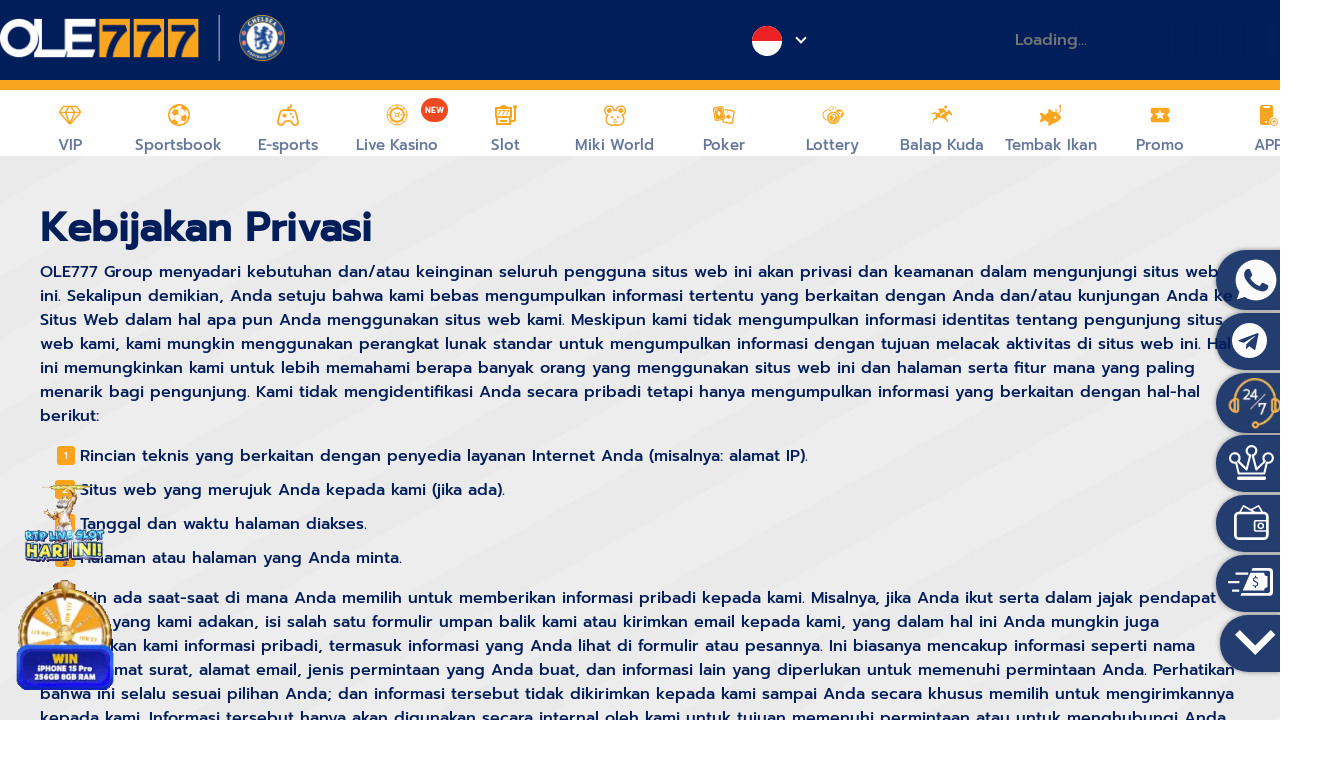

--- FILE ---
content_type: text/html; charset=utf-8
request_url: http://www.ole777casinolink.com/privacy-policy.html
body_size: 21818
content:
<!DOCTYPE html>
<html lang="en">

<head>
    <!-- Desktop's headers -->
    <meta http-equiv="Content-Type" content="text/html; charset=UTF-8" />
<meta http-equiv="X-UA-Compatible" content="IE=edge,chrome=1" />
<meta name="viewport" content="width=device-width, initial-scale=1.0" />
<meta name="renderer" content="webkit|ie-stand|ie-comp" />
<meta name="robots" content="index, follow" />
<title>OLE777 - Platform Permainan Digital Paling Mantap Di Indonesia</title>
<meta
  name="description"
  content="OLE777 Merupakan Platform permainan digital paling mantap di indonesia dengan pembayaran yang aman tanpa potongan 100%, yuk gabung sekarang juga."
/>
<meta
  name="keywords"
  content="OLE777, OLE777 login, OLE777 daftar, OLE777 slot, OLE777 bola, OLE777 casino, OLE777 Alternatif"
/>

<!-- S:fb meta -->
<meta property="og:image" content="/includes/images/spaceman.jpg?v2" />
<meta
  property="og:title"
  content="OLE777 : Situs Slot Bonus New Member 100 & Link Slot Gacor Gampang Maxwin "
/>
<meta
  property="og:description"
  content="OLE777 Merupakan situs slot yang memberikan bonus new member 100 tanpa syarat, mainkan slot gacor gampang maxwin dan mudah menang di situs resmi OLE777. Daftar sekarang dan mainkan slot online hari ini."
/>
<meta name="facebook-domain-verification" content="o9zzr291xpm6822rgl7syt0a6lsfsj" />
<!-- e:fb meta -->

<!-- S:tweeter card -->
<meta name="twitter:card" content="summary_large_image" />
<meta name="twitter:image" content="/includes/images/spaceman.jpg?v2" />
<meta
  name="twitter:title"
  content="OLE777 : Situs Slot Bonus New Member 100 & Link Slot Gacor Gampang Maxwin "
/>
<meta
  name="twitter:description"
  content="OLE777 Merupakan situs slot yang memberikan bonus new member 100 tanpa syarat, mainkan slot gacor gampang maxwin dan mudah menang di situs resmi OLE777. Daftar sekarang dan mainkan slot online hari ini."
/>
<!-- E:tweeter card -->

<!-- Google Webmaster -->

<!-- Bing Webmaster -->
<meta name="msvalidate.01" content="B8C5DE433E2825FC97B379FFEA3A9032" />
<script type="text/javascript">
  function inIframe() {
    try {
      return window.self !== window.top;
    } catch (e) {
      return true;
    }
  }
</script>

<script>
  // Function to update meta tags dynamically based on URL extension (path)
  function updateMetaTags() {
    var path = window.location.pathname;

    // Define different meta tag contents for different URL paths
    var metaData = {
      "/vip.html": {
        title: "Daftar VIP Eksklusif di OLE777 – Keuntungan & Bonus Istimewa untuk Member VIP",
        description:
          "Bergabunglah dengan Program VIP OLE777 dan nikmati keuntungan eksklusif, bonus besar, serta layanan prioritas. Daftar sekarang untuk pengalaman bermain terbaik di OLE777!",
        keywords: "OLE777, OLE777 login, OLE777 VIP , Bonus VIP",
      },
      "/sportsbook.html": {
        title: "OLE777 Sportsbook - Situs Taruhan Olahraga Terbaik di Indonesia",
        description:
          "Temukan pengalaman taruhan olahraga terbaik di OLE777 Sportsbook. Dapatkan peluang terbaik dan pasang taruhan pada berbagai pertandingan sepak bola, basket, tenis, dan olahraga lainnya di Indonesia.",
        keywords:
          "OLE777, OLE777 login, OLE777 sportsbook , judi bola , taruhan bola , situs bola terpercaya , bandar bola",
      },
      "/esports.html": {
        title: "OLE777 Esports - Situs Terbaik untuk Taruhan eSports di Indonesia",
        description:
          "Bertaruh pada pertandingan eSports favorit Anda di OLe777IDR! Nikmati odds terbaik, berbagai permainan eSports, dan pengalaman taruhan yang aman dan terpercaya. Segera bergabung dan menangkan!",
        keywords: "OLE777, OLE777 login, OLE777 esports, taruhan esports , judi esports",
      },
      "/livecasino.html": {
        title: "OLE777 Live Casino - Mainkan Game Live Casino Terbaik di OLE777",
        description:
          "Nikmati pengalaman bermain live casino terbaik di OLE777 dengan dealer profesional dan berbagai permainan menarik. Mainkan blackjack, roulette, dan lainnya secara real-time!",
        keywords: "OLE777, OLE777 login, OLE777 live casino, live casino ole777",
      },
      "/slots.html": {
        title: "OLE777 Slot Online - Mainkan Slot Gacor Hari Ini!",
        description:
          "Nikmati pengalaman seru bermain slot online di OLE777! Temukan berbagai pilihan game slot terbaik dengan peluang besar untuk menang. Segera bergabung dan menangkan jackpot besar!",
        keywords:
          "OLE777, OLE777 login, OLE777 slot, OLE777 rtp, OLE777 daftar, rtp live slot , rtp slot live , rtp ole777 , rtp slot online , rtp online , ole777 , slot gacor , slot pragmatic play , slot pgsoft , menang slot , bocoran slot",
      },
      "/poker.html": {
        title: "OLE777 Poker - Mainkan Poker Online Terbaik dan Terpercaya",
        description:
          "Bergabunglah di OLE777 dan nikmati permainan poker online terbaik dengan keamanan terpercaya. Dapatkan bonus menarik dan kemenangan besar di meja poker OLE777 sekarang!",
        keywords: "OLE777, OLE777 login, OLE777 poker, poker online indonesia, idn poker",
      },
      "/togel.html": {
        title: "Mainkan Togel Online dengan Aman dan Terpercaya di OLE777",
        description:
          "Daftar sekarang di OLE777 untuk bermain togel online dengan mudah dan aman. Nikmati peluang menang besar di situs togel terpercaya Indonesia!",
        keywords: "OLE777, OLE777 login, OLE777togel, togel online, daftar togel online",
      },
      "/balap.html": {
        title: "Situs Taruhan Balap Terpercaya | OLE777IDR Balap Online",
        description:
          "Nikmati pengalaman taruhan balap terbaik di OLE777IDR. Dapatkan peluang menang besar dan pasang taruhan balap favorit Anda secara aman dan terpercaya di sini!",
        keywords: "OLE777, OLE777 login, OLE777 balap, balap online",
      },
      "/fishing.html": {
        title: "Mainkan Game Fishing Seru dan Raih Jackpot di OLE777",
        description:
          "Nikmati pengalaman bermain game fishing terbaik di OLE777 . Raih jackpot besar dengan strategi tepat dan tembak ikan untuk hadiah fantastis! Kunjungi sekarang.",
        keywords: "OLE777, OLE777 login, OLE777 fishing, mancing mania, mancing gacor, game gacor",
      },
      "/promotion.html": {
        title: "Promo Terbaru di OLE777 | Bonus dan Penawaran Menarik untuk Member",
        description:
          "Dapatkan promo terbaru di OLE777! Nikmati bonus deposit, cashback, dan banyak lagi penawaran eksklusif untuk semua member baru dan lama. Klaim hadiah Anda sekarang!",
        keywords: "OLE777, OLE777 login, OLE777 promotion, promotion ole777",
      },
      "/downloads.html": {
        title: "Unduh Aplikasi OLE777 - Platform Taruhan Terbaik di Indonesia",
        description:
          "Download aplikasi OLE777 sekarang dan nikmati pengalaman taruhan online terbaik di Indonesia. Aman, cepat, dan mudah digunakan untuk semua jenis permainan taruhan.",
        keywords: "OLE777, OLE777 login, OLE777 download app, download aplikasi ole777",
      },
      // Add more paths and their respective meta data here
    };

    if (metaData[path]) {
      document.title = metaData[path].title;

      var metaDescription = document.querySelector('meta[name="description"]');
      if (metaDescription) {
        metaDescription.setAttribute("content", metaData[path].description);
      } else {
        // If meta description tag doesn't exist, create it
        metaDescription = document.createElement("meta");
        metaDescription.name = "description";
        metaDescription.content = metaData[path].description;
        document.head.appendChild(metaDescription);
      }

      var metaKeywords = document.querySelector('meta[name="keywords"]');
      if (metaKeywords) {
        metaKeywords.setAttribute("content", metaData[path].keywords);
      } else {
        // If meta keywords tag doesn't exist, create it
        metaKeywords = document.createElement("meta");
        metaKeywords.name = "keywords";
        metaKeywords.content = metaData[path].keywords;
        document.head.appendChild(metaKeywords);
      }
    }
  }

  window.onload = updateMetaTags;
</script>

<!-- Meta Pixel Code -->
<script>
  const host = window.location.host;

  let pixelID;

  if (host === "www.ole2544.com" || host === "ole2544.com") {
    pixelID = "1675915732984608";
  } else if (host === "www.gol2177.co" || host === "gol2177.co") {
    pixelID = "2349424398904319";
  } else if (host === "www.ole777untung.com" || host === "ole777untung.com") {
    pixelID = "1294964531819933";
  } else if (host === "www.gol7154.net" || host === "gol7154.net") {
    pixelID = "1146988896472940";
  } else if (host === "www.gol8533.com" || host === "gol8533.com") {
    pixelID = "1833924700794067";
  } else if (host === "www.gol6208.com" || host === "gol6208.com") {
    pixelID = "2134806397319335";
  } else if (host === "www.gol8988.co" || host === "gol8988.co") {
    pixelID = "2692007967813747";
  } else if (
    host === "www.gol7824.net" ||
    host === "gol7824.net" ||
    host === "www.gol7717.net" ||
    host === "gol7717.net"
  ) {
    pixelID = "1147635410627472";
  } else if (
    host === "www.gol6696.com" ||
    host === "gol6696.com" ||
    host === "www.gol6566.com" ||
    host === "gol6566.com"
  ) {
    pixelID = "4071291883114363";
  }

  if (pixelID) {
    const metaPixelScript = document.createElement("script");

    metaPixelScript.innerHTML = `
      !function(f,b,e,v,n,t,s)
      {if(f.fbq)return;n=f.fbq=function(){n.callMethod?
      n.callMethod.apply(n,arguments):n.queue.push(arguments)};
      if(!f._fbq)f._fbq=n;n.push=n;n.loaded=!0;n.version='2.0';
      n.queue=[];t=b.createElement(e);t.async=!0;
      t.src=v;s=b.getElementsByTagName(e)[0];
      s.parentNode.insertBefore(t,s)}(window, document,'script',
      'https://connect.facebook.net/en_US/fbevents.js');
      fbq('init', '${pixelID}');
      fbq('track', 'PageView');
      fbq('track', 'ViewContent');
      fbq('track', 'CompleteRegistration');
    `;

    document.head.appendChild(metaPixelScript);

    const metaPixelNoScript = document.createElement("noscript");

    metaPixelNoScript.innerHTML = `<img height="1" width="1" style="display:none" src="https://www.facebook.com/tr?id=${pixelID}&ev=PageView&noscript=1" />`;

    document.head.appendChild(metaPixelNoScript);
  }
</script>
<!-- End Meta Pixel Code -->

    <link rel="shortcut icon" href="favicon.ico" type="image/x-icon" />
<link
  rel="preload"
  crossorigin="anonymous"
  href="desktop/includes/css/bootstrap4.min.css"
  as="style"
  onload="this.rel='stylesheet'"
/>
<link
  rel="preload"
  crossorigin="anonymous"
  href="desktop/includes/css/swiper.min.css"
  as="style"
  onload="this.rel='stylesheet'"
/>
<link
  rel="preload"
  crossorigin="anonymous"
  href="desktop/includes/css/_media-queries.css"
  as="style"
  onload="this.rel='stylesheet'"
/>
<link
  rel="preload"
  crossorigin="anonymous"
  href="desktop/includes/css/style.min.css?v=0.1.840"
  as="style"
  onload="this.rel='stylesheet'"
/>
<link
  rel="stylesheet"
  rel="preload"
  crossorigin="anonymous"
  href="desktop/includes/css/confetti.css"
  as="style"
  onload="this.rel='stylesheet'"
/>
<link
  rel="preload"
  crossorigin="anonymous"
  href="https://fonts.googleapis.com/css?family=Open+Sans:400,700"
  as="style"
  onload="this.rel='stylesheet'"
/>

<!-- fireworks -->
<!-- <link href="desktop/includes/css/fireworks.css" type="text/css" rel="stylesheet"> -->
<!-- <div class="pattern0 fireworks fire0"><div class="ring_1"></div><div class="ring_2"></div></div><div class="pattern1 fireworks fire1"><div class="ring_1"></div><div class="ring_2"></div></div><div class="pattern2 fireworks fire2"><div class="ring_1"></div><div class="ring_2"></div></div><div class="pattern3 fireworks fire3"><div class="ring_1"></div><div class="ring_2"></div></div><div class="pattern4 fireworks fire4"><div class="ring_1"></div><div class="ring_2"></div></div><div class="pattern5 fireworks fire5"><div class="ring_1"></div><div class="ring_2"></div></div><div class="pattern6 fireworks fire6"><div class="ring_1"></div><div class="ring_2"></div></div><div class="pattern7 fireworks fire7"><div class="ring_1"></div><div class="ring_2"></div></div><div class="pattern10 fireworks fire10"><div class="ring_1"></div><div class="ring_2"></div></div><div class="pattern11 fireworks fire11"><div class="ring_1"></div><div class="ring_2"></div></div><div class="pattern12 fireworks fire12"><div class="ring_1"></div><div class="ring_2"></div></div><div class="pattern14 fireworks fire14"><div class="ring_1"></div><div class="ring_2"></div></div><div class="pattern17 fireworks fire17"><div class="ring_1"></div><div class="ring_2"></div></div><div class="pattern18 fireworks fire18"><div class="ring_1"></div><div class="ring_2"></div></div> -->

<script type="text/javascript">
  (function () {
    var urlName = document.location.hostname;
    var prefix = window.location.protocol + "//player.";
    var urlArr = urlName.split(".");
    if (urlArr.length > 2) {
      urlArr.shift();
      urlName = urlArr.join(".");
    }
    var check_block_url =
      prefix +
      urlName +
      "/pub/check_block_js/" +
      ("" + Math.random()).substr(2, 16);
    var d = document,
      g = d.createElement("script"),
      s = d.getElementsByTagName("script")[0];
    g.type = "text/javascript";
    g.async = true;
    g.defer = true;
    g.src = check_block_url;
    s.parentNode.insertBefore(g, s);
  })();
</script>
<script
  type="text/javascript"
  src="/resources/player/built_in/default_all.min.js?v=0.0010"
></script>

<!-- <script>
    function canonicalLoader() {
        var urlDomain = 'https://www.oleofficial.com';
        var urlPath = window.location.pathname
        var link = document.createElement('link');
        link.rel = "canonical";
        link.href = urlDomain + urlPath;
        document.head.appendChild(link);
    };
    canonicalLoader();
</script>  -->

<script>
  function canonicalLoader2() {
    var urlDomain = "https://oleofficial.com";
    var urlPath = window.location.pathname;
    var link = document.createElement("link");
    link.rel = "canonical";
    link.href = urlDomain;
    document.head.appendChild(link);
  }

  var currentDomain = window.location.hostname;
  var allowedDomains = [
    "www.gol8517.com",
    "www.ole8539.com",
    "www.ole8524.com",
    "www.gol7333.com",
    "www.gol8541.com",
    "www.gol8504.com",
    "www.gol7256.com",
  ];

  if (allowedDomains.includes(currentDomain)) {
    canonicalLoader2();
  }
</script>

<script>
  // Set a global variable to check the pre-login or post-login
  var mtt_logged_in = false;
  _export_sbe_t1t.on("logged.t1t.player", function (e, player) {
    mtt_logged_in = true;
    // can also add a class to body "logged_in" or "is_login"
    // $('body').addClass('logged_in')
  });
</script>

<!-- Clever Tap Web SDK Integration -->
<script type="text/javascript">
  // replace your region with the actual REGION ID
  var clevertap = {
    event: [],
    profile: [],
    region: "sg1",
    account: [],
    onUserLogin: [],
    notifications: [],
    privacy: [],
  };
  // replace with the CLEVERTAP_ACCOUNT_ID with the actual ACCOUNT ID value from your Dashboard -> Settings page
  clevertap.account.push({ id: "88R-6K4-796Z" });
  clevertap.privacy.push({ optOut: false }); //set the flag to true, if the user of the device opts out of sharing their data
  clevertap.privacy.push({ useIP: false }); //set the flag to true, if the user agrees to share their IP data
  (function () {
    var wzrk = document.createElement("script");
    wzrk.type = "text/javascript";
    wzrk.async = true;
    wzrk.src =
      ("https:" == document.location.protocol
        ? "https://d2r1yp2w7bby2u.cloudfront.net"
        : "http://static.clevertap.com") + "/js/clevertap.min.js";
    var s = document.getElementsByTagName("script")[0];
    s.parentNode.insertBefore(wzrk, s);
  })();
</script>

    <link rel="stylesheet" rel="preload" crossorigin="anonymous" href="desktop/includes/css/mtt-style.css" as="style" onload="this.rel='stylesheet'">
</head>

<body>

<!-- Google Tag Manager -->
<script>
  const addGtag = (gtag) => {
    var gtagScript = document.createElement("script");
    gtagScript.innerHTML = `(function(w,d,s,l,i){w[l]=w[l]||[];w[l].push({'gtm.start':
      new Date().getTime(),event:'gtm.js'});var f=d.getElementsByTagName(s)[0],
      j=d.createElement(s),dl=l!='dataLayer'?'&l='+l:'';j.async=true;j.src=
      'https://www.googletagmanager.com/gtm.js?id='+i+dl;f.parentNode.insertBefore(j,f);
      })(window,document,'script','dataLayer','${gtag}');`;

    var noscript = document.createElement("noscript");
    noscript.innerHTML = `<iframe src="https://www.googletagmanager.com/ns.html?id=${gtag}"
        height="0" width="0" style="display:none;visibility:hidden"></iframe>`;

    document.head.insertBefore(gtagScript, document.head.firstElementChild);
    document.body.insertBefore(noscript, document.body.firstElementChild);
  };

  var domain = window.location.host;

  if (domain == "www.ole8282.com") {
    addGtag("GTM-NNTF8XW");
  } else if (domain == "www.ole8292.com") {
    addGtag("GTM-PPSHKLF");
  } else if (domain == "www.ole8298.com") {
    addGtag("GTM-MDCPGLW");
  } else if (domain == "www.ole8959.com" || domain == "www.ole8777.com") {
    addGtag("GTM-KNXTWKW");
  } else if (domain == "www.ole8619.com" || domain == "player.ole8619.com") {
    addGtag("GTM-W7DQSH44");
  } else if (domain == "www.gol8511.com" || domain == "player.gol8511.com") {
    addGtag("GTM-TLWDNNSD");
  } else if (domain == "www.gol8540.com" || domain == "player.gol8540.com") {
    addGtag("GTM-KSS5QW9X");
  } else if (domain == "www.gol8544.com" || domain == "player.gol8544.com") {
    addGtag("GTM-PTHML8PP");
  } else if (domain == "www.gol8676.com" || domain == "player.gol8676.com") {
    addGtag("GTM-PSSHB2HZ");
  } else if (domain == "www.ole8643.com" || domain == "player.ole8643.com") {
    addGtag("GTM-5B988HBV");
  } else if (domain == "www.ole8190.com" || domain == "player.ole8190.com") {
    addGtag("GTM-WM84SW6V");
  } else if (domain == "www.ole8181.com" || domain == "player.ole8181.com") {
    addGtag("GTM-PWJML223");
  } else if (domain == "www.gol7967.com" || domain == "player.gol7967.com") {
    addGtag("GTM-W84WTKK2");
  } else if (domain == "www.gol8514.com" || domain == "player.gol8514.com") {
    addGtag("GTM-5T2JB6SK");
  } else if (
    domain == "www.gol7295.com" ||
    domain == "gol7295.com" ||
    domain == "player.gol7295.com" ||
    domain == "m.gol7295.com"
  ) {
    addGtag("G-1BPH3SWNHC");
  } else if (
    domain == "www.ole8999.com" ||
    domain == "ole8999.com" ||
    domain == "player.ole8999.com" ||
    domain == "m.ole8999.com"
  ) {
    addGtag("G-SPVS1R4FWC");
  } else if (domain == "www.gol6696.com" || domain == "player.gol6696.com") {
    addGtag("G-P25TBR8FB5");
  } else if (domain == "www.gol6566.com" || domain == "player.gol6566.com") {
    addGtag("G-RM3SKZPWM2");
  } else if (
    domain == "www.gol7824.net" ||
    domain == "player.gol7824.net" ||
    domain == "www.gol7717.net" ||
    domain == "player.gol7717.net"
  ) {
    addGtag("GTM-NW4LF2T5");
  }
</script>
<!-- End Google Tag Manager -->

<!--end modified by @arpcats 11202020-->
<div class="primary-header">
  <div class="topHeader bg-blue">
    <div id="" class="container">
      <a class="navbar-brand" href="/" aria-label="OLE777 Logo">
        <img
          class="lazy"
          src="desktop/includes/images/header_footer/logo-ole-chelsea.webp"
          alt="OLE777 Logo"
        />
      </a>
      <div style="position: absolute; top: 0; left: 300px; z-index: -1">
        <!-- <img
          loading="lazy"
          src="desktop/includes/themes/Christmas-header.webp"
          alt="OLE777 Christmas & New Year Celebration"
        /> -->
      </div>

      <div class="topLoginForm">
        <div class="dropdown change-country-flag">
          <span class="drop" aria-label="Indonesian Flag">
            <img
              loading="lazy"
              alt="Indonesia Flag"
              src="desktop/includes/images/header_footer/flags/flag-id.svg" />&nbsp;
            <i class="arrow down"></i
          ></span>
          <ul class="dropdown-menu dropdown-content">
            <li>
              <a
                class="dropdown-item"
                href="https://www.ole707.com/"
                aria-label="Thailand Flag"
                ><img
                  loading="lazy"
                  alt="Thailand Flag"
                  src="desktop/includes/images/header_footer/flags/flag-th.svg"
                />
                &nbsp; ภาษาไทย</a
              >
            </li>
            <li>
              <a
                class="dropdown-item"
                href="https://www.haoli747.com/"
                aria-label="Chinese Flag"
              >
                <img
                  loading="lazy"
                  alt="Chinese Flag"
                  src="desktop/includes/images/header_footer/flags/flag-cn.svg"
                />
                &nbsp; 中文</a
              >
            </li>
            <li>
              <a
                class="dropdown-item"
                href="http://vietole777.com"
                aria-label="Vietnam Flag"
              >
                <img
                  loading="lazy"
                  alt="Vietnam Flag"
                  src="desktop/includes/images/header_footer/flags/vietnam.svg"
                />
                &nbsp; Tiếng Việt</a
              >
            </li>
            <li>
              <a
                class="dropdown-item"
                target="_blank"
                href="https://ole7.io/"
                aria-label="UK Flag"
              >
                <img
                  loading="lazy"
                  alt="UK Flag"
                  src="desktop/includes/images/header_footer/flags/flag-en.svg"
                />
                &nbsp; English (Crypto)</a
              >
            </li>
            <!-- <li>
                                            <a class="dropdown-item" target="_blank" href="https://ole7.bet/"> <img src="desktop/includes/images/header_footer/flags/russia-flag-icon.png"> &nbsp; Russia</a>
                                        </li> -->
          </ul>
        </div>
        <div class="form-group">
          <div id="_player_login_area" class="loginbox skeleton skeleton-input">
            <input
              type="text"
              placeholder="Loading..."
              class="placeholder-input"
              disabled
            />
          </div>
        </div>
      </div>
    </div>
  </div>

  <div class="" style="clear: both"></div>
  <!-- Navigation -->
  <nav
    id="header-inner"
    class="navbar navbar-expand-lg navbar-dark bg-light-blue bg-white"
  >
    <div class="container">
      <div class="collapse navbar-collapse">
        <ul class="navbar-nav custom-nav">
          <!-- <li class="nav-item">
                        <a  class="home nav-link2" href="/" >Home</a>
                    </li> -->
          <li class="nav-item">
            <a
              class="home nav-link2 navbar_vip"
              href="vip.html"
              data-ph="menu"
              data-ph-desc="VIP"
            >
              <span class="vip-icon navbar-icons"></span>
              VIP
            </a>
          </li>
          <!-- test jerry 07092020-2 -->
<li class="nav-item dropdown" page="Sportsbook">
  <a class="nav-link2" href="sportsbook.html" style="position: relative">
    <!-- <span class="hot-circle" style="position: absolute;left: -11px;top: -11px;padding: 6px 4px;font-size: 8px;">
                NEW</span>  -->
    <span class="sportsbook-icon navbar-icons"></span>
    Sportsbook
  </a>
  <div class="dropdown-content">
    <div id="" class="container">
      <a
        data-game="77 sports"
        data-category="sportsbook"
        data-vendor="77 sports"
        data-api-id="484"
        class="dropdown-item launch_game"
        href="/player_center/goto_ole777sports_game"
        target="_blank"
      >
        <img
          class="lazy-menu"
          alt=""
          width="122"
          height="154"
          src="[data-uri]"
          data-src="desktop/includes/images/header_footer/Navbar/new/sportsbook/77_sports_sub.webp"
        />
        <div class="d-overlay"></div>
      </a>
      <a
        data-game="cmd 368"
        data-category="sportsbook"
        data-vendor="cmd 368"
        data-api-id="5765"
        class="dropdown-item launch_game"
        href="/player_center/goto_common_game/5765"
        target="_blank"
      >
        <!-- <span class="hot-circle" style="position: absolute; left: 15px;top: -6px; ">HOT</span> -->
        <img
          class="lazy-menu"
          alt=""
          width="122"
          height="154"
          src="[data-uri]"
          data-src="desktop/includes/images/header_footer/Navbar/new/sportsbook/cmd368_sub.webp"
        />
        <div class="d-overlay"></div>
        <!-- <span class="hot-text" style="bottom: -31px;left: 0;">โบนัสคืนเงิน 1%</span> -->
      </a>
      <a
        data-game="sbobet"
        data-category="sportsbook"
        data-vendor="sbobet"
        data-api-id="234"
        class="dropdown-item launch_game"
        href="/player_center/goto_common_game/5643/_null/real/sportsbook"
        target="_blank"
      >
        <img
          class="lazy-menu"
          alt=""
          width="122"
          height="154"
          src="[data-uri]"
          data-src="desktop/includes/images/header_footer/Navbar/new/sportsbook/sbobet_sub.webp"
        />
        <div class="d-overlay"></div>
      </a>
      <a
        data-game="saba esports"
        data-category="sportsbook"
        data-vendor="saba esports"
        data-api-id="58"
        class="dropdown-item launch_game"
        href="/player_center/goto_oneworks_game/1"
        target="_blank"
      >
        <img
          class="lazy-menu"
          alt=""
          width="122"
          height="154"
          src="[data-uri]"
          data-src="desktop/includes/images/header_footer/Navbar/new/sportsbook/saba_sub.webp"
        />
        <div class="d-overlay"></div>
      </a>
      <a
        data-game="afb 88"
        data-category="sportsbook"
        data-vendor="afb 88"
        data-api-id="5558"
        class="dropdown-item launch_game"
        href="/player_center/goto_common_game/5558"
        target="_blank"
        style="position: relative"
      >
        <img
          class="lazy-menu"
          alt=""
          width="122"
          height="154"
          src="[data-uri]"
          data-src="desktop/includes/images/header_footer/Navbar/new/sportsbook/afb88_sub.webp"
        />
        <div class="d-overlay"></div>
      </a>
      <a
        data-game="ap"
        data-category="sportsbook"
        data-vendor="ap"
        data-api-id="6570"
        class="dropdown-item launch_game"
        href="/player_center/goto_common_game/6570/_null/real/sports"
        target="_blank"
        style="position: relative"
      >
        <img
          class="lazy-menu"
          alt=""
          width="122"
          height="154"
          src="[data-uri]"
          data-src="desktop/includes/images/header_footer/Navbar/new/sportsbook/ap_sports.webp"
        />
        <div class="d-overlay"></div>
      </a>
    </div>
  </div>
</li>

<li class="nav-item dropdown" page="Esports">
  <a class="nav-link2" href="esports.html" style="position: relative">
    <!--span class="hot-circle" style="position: absolute;right: -20px;top: -15px;padding: 6px 4px;font-size: 8px;">NEW</span-->
    <span class="esports-icon navbar-icons"></span>
    E-sports
  </a>
  <div class="dropdown-content">
    <div class="container">
      <a
        data-game="saba esports"
        data-category="Esports"
        data-vendor="saba esports"
        data-api-id="58"
        class="dropdown-item launch_game"
        href="/player_center/goto_common_game/58/_null/real/e_sports"
        target="_blank"
      >
        <img
          class="lazy-menu"
          alt=""
          width="122"
          height="154"
          src="[data-uri]"
          data-src="desktop/includes/images/header_footer/Navbar/new/e-sports/saba_esports.webp"
        />
        <div class="d-overlay"></div>
      </a>
      <a
        data-game="cmd 368"
        data-category="Esports"
        data-vendor="cmd 368"
        data-api-id="5765"
        class="dropdown-item launch_game"
        href="/player_center/goto_common_game/5765"
        target="_blank"
        style="position: relative"
      >
        <img
          class="lazy-menu"
          alt=""
          width="122"
          height="154"
          src="[data-uri]"
          data-src="desktop/includes/images/header_footer/Navbar/new/e-sports/cmd_esports.webp"
        />
        <div class="d-overlay"></div>
      </a>
      <a
        data-game="ap esports"
        data-category="Esports"
        data-vendor="ap esports"
        data-api-id="6570"
        class="dropdown-item launch_game pinnacle-newlink"
        href="/player_center/goto_common_game/6570/_null/real/e_sports"
        target="_blank"
      >
        <img
          class="lazy-menu"
          alt=""
          width="122"
          height="154"
          src="[data-uri]"
          data-src="desktop/includes/images/header_footer/Navbar/new/e-sports/ap_esports.webp"
        />
        <div class="d-overlay"></div>
      </a>
    </div>
  </div>
</li>
<li class="nav-item dropdown live-casino">
  <a class="nav-link2" href="livecasino.html" style="position: relative">
    <span
      class="hot-circle"
      style="
        position: absolute;
        right: 0px;
        top: 0px;
        padding: 6px 4px;
        font-size: 8px;
      "
      >NEW</span
    >
    <span class="livecasino-icon navbar-icons"></span>
    Live Kasino
  </a>
  <div class="dropdown-content slotsDropdownItem dropdown-slot-override">
    <div class="container nav-bar-container-livecasino">
      <a
        data-game="asia gaming"
        data-category="live-casino"
        data-vendor="asia gaming"
        data-api-id="72"
        class="dropdown-item launch_game"
        href="/player_center/goto_agingame/default/0"
        target="_blank"
      >
        <img
          class="lazy-menu"
          alt=""
          width="122"
          height="154"
          src="[data-uri]"
          data-src="desktop/includes/images/header_footer/Navbar/new/livecasino/playace_casino.webp"
        />
        <div class="d-overlay"></div>
      </a>
      <a
        data-game="evolution"
        data-category="live-casino"
        data-vendor="evolution"
        data-api-id="267"
        class="dropdown-item launch_game pragmatic"
        target="_blank"
        href="/player_center/goto_common_game/267"
      >
        <img
          class="lazy-menu"
          alt=""
          width="122"
          height="154"
          src="[data-uri]"
          data-src="desktop/includes/images/header_footer/Navbar/new/livecasino/evolution_casino.webp"
        />
        <div class="d-overlay"></div>
      </a>
      <a
        data-game="sbobet"
        data-category="live-casino"
        data-vendor="sbobet"
        data-api-id="5643"
        class="dropdown-item launch_game"
        href="/player_center/goto_common_game/5643/_null/real/casino"
        target="_blank"
      >
        <!--<span class="hot-circle" style="position: absolute;left: 94px;top: -16px;padding: 6px 4px;font-size: 8px;">NEW</span>-->
        <img
          class="lazy-menu"
          alt=""
          width="122"
          height="154"
          src="[data-uri]"
          data-src="desktop/includes/images/header_footer/Navbar/new/livecasino/sbobet_casino.webp"
        />
        <div class="d-overlay"></div>
      </a>
      <a
        data-game="bbin"
        data-category="live-casino"
        data-vendor="bbin"
        data-api-id="8"
        class="dropdown-item launch_game"
        href="/player_center/goto_bbin_game/live_dealer"
        target="_blank"
      >
        <img
          class="lazy-menu"
          alt=""
          width="122"
          height="154"
          src="[data-uri]"
          data-src="desktop/includes/images/header_footer/Navbar/new/livecasino/bbin_casino.webp"
        />
        <div class="d-overlay"></div>
      </a>
      <a
        data-game="allbet"
        data-category="live-casino"
        data-vendor="allbet"
        data-api-id="5923"
        class="dropdown-item launch_game"
        href="/player_center/goto_common_game/5923"
        target="_blank"
      >
        <img
          class="lazy-menu"
          alt=""
          width="122"
          height="154"
          src="[data-uri]"
          data-src="desktop/includes/images/header_footer/Navbar/new/livecasino/allbet_casino.webp"
        />
        <div class="d-overlay"></div>
      </a>
      <a
        data-game="gpi"
        data-category="live-casino"
        data-vendor="gpi"
        data-api-id="24"
        class="dropdown-item launch_game"
        href="/player_center/goto_gpgame/24/table/51/table/0"
        target="_blank"
      >
        <img
          class="lazy-menu"
          alt=""
          width="122"
          height="154"
          src="[data-uri]"
          data-src="desktop/includes/images/header_footer/Navbar/new/livecasino/gpi_casino.webp"
        />
        <div class="d-overlay"></div>
      </a>
      <a
        data-game="og plus"
        data-category="live-casino"
        data-vendor="og plus"
        data-api-id="5654"
        class="dropdown-item launch_game"
        href="/player_center/goto_common_game/5654"
        target="_blank"
      >
        <img
          class="lazy-menu"
          alt=""
          width="122"
          height="154"
          src="[data-uri]"
          data-src="desktop/includes/images/header_footer/Navbar/new/livecasino/ogplus_casino.webp"
        />
        <div class="d-overlay"></div>
      </a>
      <a
        data-game="playtech"
        data-category="live-casino"
        data-vendor="playtech"
        data-api-id="5986"
        class="dropdown-item launch_game"
        href="/player_center/goto_ptv3game/5986/abl/real/live_dealer"
        target="_blank"
      >
        <img
          class="lazy-menu"
          alt=""
          width="122"
          height="154"
          src="[data-uri]"
          data-src="desktop/includes/images/header_footer/Navbar/new/livecasino/playtech_casino.webp"
        />
        <div class="d-overlay"></div>
      </a>
      <a
        data-game="sexy baccarat"
        data-category="live-casino"
        data-vendor="sexy baccarat"
        data-api-id="6360"
        class="dropdown-item launch_game"
        href="/player_center/goto_common_game/6360"
        target="_blank"
        style="position: relative"
      >
        <img
          class="lazy-menu"
          alt=""
          width="122"
          height="154"
          src="[data-uri]"
          data-src="desktop/includes/images/header_footer/Navbar/new/livecasino/sexyb_casino.webp"
        />
        <div class="d-overlay"></div>
      </a>
      <a
        data-game="sa gaming"
        data-category="live-casino"
        data-vendor="sa gaming"
        data-api-id="154"
        class="dropdown-item launch_game"
        href="/player_center/goto_sagaminggame/"
        target="_blank"
        style="position: relative"
      >
        <img
          class="lazy-menu"
          alt=""
          width="122"
          height="154"
          src="[data-uri]"
          data-src="desktop/includes/images/header_footer/Navbar/new/livecasino/sa_casino.webp"
        />
        <div class="d-overlay"></div>
      </a>
      <a
        data-game="dream gaming"
        data-category="live-casino"
        data-vendor="dream gaming"
        data-api-id="314"
        class="dropdown-item launch_game"
        href="/player_center/goto_dggame"
        target="_blank"
        style="position: relative"
      >
        <img
          class="lazy-menu"
          alt=""
          width="122"
          height="154"
          src="[data-uri]"
          data-src="desktop/includes/images/header_footer/Navbar/new/livecasino/dream_gaming_casino.webp"
        />
        <div class="d-overlay"></div>
      </a>
      <a
        data-game="pragmatic play"
        data-category="live-casino"
        data-vendor="pragmatic play"
        data-api-id="232"
        class="dropdown-item launch_game pragmatic"
        href="/player_center/goto_pragmaticplaygame/101"
      >
        <img
          class="lazy-menu"
          alt=""
          width="122"
          height="154"
          src="[data-uri]"
          data-src="desktop/includes/images/header_footer/Navbar/new/livecasino/pp_casino.webp"
        />
        <div class="d-overlay"></div>
      </a>
      <a
        data-game="won"
        data-category="live-casino"
        data-vendor="won"
        data-api-id="6292"
        class="dropdown-item launch_game"
        href="/player_center/goto_common_game/6292"
        target="_blank"
        style="position: relative"
      >
        <img
          class="lazy-menu"
          alt=""
          width="122"
          height="154"
          src="[data-uri]"
          data-src="desktop/includes/images/header_footer/Navbar/new/livecasino/WON.webp?v1"
        />
        <div class="d-overlay"></div>
      </a>
      <a
        data-game="miki"
        data-category="live-casino"
        data-vendor="miki"
        data-api-id="6302"
        class="dropdown-item launch_game"
        href="/player_center/goto_common_game/6302"
        target="_blank"
        style="position: relative"
      >
        <div
          class="hot-circle"
          style="
            position: absolute;
            right: -12px;
            top: -7px;
            padding: 6px 4px;
            z-index: 0 !important;
            border-radius: 100px;
          "
        >
          NEW
        </div>
        <img
          class="lazy-menu"
          alt=""
          width="122"
          height="154"
          src="[data-uri]"
          data-src="desktop/includes/images/header_footer/Navbar/new/livecasino/miki_casino.webp?v1"
        />
        <div class="d-overlay"></div>
      </a>
      <!-- <a data-api-id="6302" class="dropdown-item" href="/player_center/goto_common_game/6302" target="_blank" style="position: relative;"> 
                    <div class="hot-circle" style="position: absolute;left: 107px;top: -7px;padding: 6px 4px;z-index:0 !important;border-radius: 54%;font-size: 8px;">
                            NEW
                    </div>
                    <img src="desktop/includes/images/header_footer/Navbar/new/livecasino/MW.png?v1"> 
                    <div class="d-overlay"></div> 
                </a> -->
    </div>
  </div>
</li>
<li class="nav-item dropdown slots">
  <a
    class="nav-link2"
    href="slots.html?prv=pragmatic"
    style="position: relative"
  >
    <!-- <span class="hot-circle" style="position: absolute;right: -23px;top: -15px;padding: 7px 4px;font-size: 8px;">NEW</span>      -->
    <span class="slots-icon navbar-icons"></span>
    Slot
  </a>
  <div class="dropdown-content slotsDropdownItem dropdown-slot-override">
    <div class="container nav-bar-container-slot">
      <a
        data-game="asia gaming"
        data-category="slots"
        data-vendor="asia gaming"
        data-api-id=""
        class="dropdown-item launch_game"
        href="/player_center/goto_agingame/default/8"
      >
      <div
          class="hot-circle"
          style="
            position: absolute;
            left: 107px;
            top: -7px;
            padding: 6px 4px;
            z-index: 0 !important;
            border-radius: 54%;
            font-size: 8px;
          "
        >
          HOT
        </div>
        <img
          class="lazy-menu"
          alt=""
          width="122"
          height="154"
          src="[data-uri]"
          data-src="desktop/includes/images/header_footer/Navbar/new/slots/playace_slots.webp"
        />
        <div class="d-overlay"></div>
      </a>
      <a
        data-game="evolution"
        data-category="slots"
        data-vendor="evolution"
        data-api-id="267"
        class="dropdown-item launch_game"
        href="slots.html?prv=evolution"
        style="position: relative"
      >
        <img
          class="lazy-menu"
          alt=""
          width="122"
          height="154"
          src="[data-uri]"
          data-src="desktop/includes/images/header_footer/Navbar/new/slots/evolution_slots.webp"
        />
        <div class="d-overlay"></div>
      </a>
      <a
        data-game="luck 365"
        data-category="slots"
        data-vendor="luck 365"
        data-api-id="6084"
        class="dropdown-item launch_game"
        target="_blank"
        href="/player_center/goto_common_game/6084"
        style="position: relative"
      >
        <img
          class="lazy-menu"
          alt=""
          width="122"
          height="154"
          src="[data-uri]"
          data-src="desktop/includes/images/header_footer/Navbar/new/slots/l365_slots.webp"
        />
        <div class="d-overlay"></div>
      </a>
      <a
        data-game="nextspin"
        data-category="slots"
        data-vendor="nextspin"
        data-api-id="6083"
        class="dropdown-item launch_game gp_Nextspin"
        href="slots.html?prv=nextspin"
        style="position: relative"
      >
        <img
          class="lazy-menu"
          alt=""
          width="122"
          height="154"
          src="[data-uri]"
          data-src="desktop/includes/images/header_footer/Navbar/new/slots/nextspin_slots.webp"
        />
        <div class="d-overlay"></div>
      </a>
      <a
        data-game="joker"
        data-category="slots"
        data-vendor="joker"
        data-api-id="5676"
        class="dropdown-item launch_game gp_Joker"
        href="slots.html?prv=joker"
        style="position: relative"
      >
        <img
          class="lazy-menu"
          alt=""
          width="122"
          height="154"
          src="[data-uri]"
          data-src="desktop/includes/images/header_footer/Navbar/new/slots/joker_slots.webp"
        />
        <div class="d-overlay"></div>
      </a>
      <a
        data-game="spadegaming"
        data-category="slots"
        data-vendor="spadegaming"
        data-api-id="220"
        class="dropdown-item launch_game gp_Joker"
        href="slots.html?prv=spadegaming"
        style="position: relative"
      >
        <img
          class="lazy-menu"
          alt=""
          width="122"
          height="154"
          src="[data-uri]"
          data-src="desktop/includes/images/header_footer/Navbar/new/slots/spadegaming_slots.webp"
        />
        <div class="d-overlay"></div>
      </a>
      <a
        data-game="bbin"
        data-category="slots"
        data-vendor="bbin"
        data-api-id="8"
        class="dropdown-item launch_game"
        href="/player_center/goto_bbin_game/slots"
      >
        <img
          class="lazy-menu"
          alt=""
          width="122"
          height="154"
          src="[data-uri]"
          data-src="desktop/includes/images/header_footer/Navbar/new/slots/bbin_slots.webp"
        />
        <div class="d-overlay"></div>
      </a>
      <a
        data-game="dreamtech"
        data-category="slots"
        data-vendor="dreamtech"
        data-api-id="120"
        class="dropdown-item launch_game gp_DT"
        href="slots.html?prv=dreamtech"
      >
        <img
          class="lazy-menu"
          alt=""
          width="122"
          height="154"
          src="[data-uri]"
          data-src="desktop/includes/images/header_footer/Navbar/new/slots/dreamtech_slots.webp"
        />
        <div class="d-overlay"></div>
      </a>
      <a
        data-game="pragmatic play"
        data-category="slots"
        data-vendor="pragmatic play"
        data-api-id="232"
        class="dropdown-item launch_game pragmatic gp_PRAGMATICPLAY"
        href="slots.html?prv=pragmatic"
      >
        <img
          class="lazy-menu"
          alt=""
          width="122"
          height="154"
          src="[data-uri]"
          data-src="desktop/includes/images/header_footer/Navbar/new/slots/pp_slots.webp"
        />
        <div class="d-overlay"></div>
      </a>
      <a
        data-game="microgaming"
        data-category="slots"
        data-vendor="microgaming"
        data-api-id="820"
        class="dropdown-item launch_game gp_MG_DASHUR"
        href="slots.html?prv=microgaming"
      >
        <img
          class="lazy-menu"
          alt=""
          width="122"
          height="154"
          src="[data-uri]"
          data-src="desktop/includes/images/header_footer/Navbar/new/slots/mg_slots.webp"
        />
        <div class="d-overlay"></div>
      </a>
      <a
        data-game="gpi"
        data-category="slots"
        data-vendor="gpi"
        data-api-id="24"
        class="dropdown-item launch_game"
        target="_blank"
        href="player_center/goto_gpgame/24/slot/d_lobby/rslot/0"
      >
        <img
          class="lazy-menu"
          alt=""
          width="122"
          height="154"
          src="[data-uri]"
          data-src="desktop/includes/images/header_footer/Navbar/new/slots/gpi_slots.webp"
        />
        <div class="d-overlay"></div>
      </a>
      <a
        data-game="playtech"
        data-category="slots"
        data-vendor="playtech"
        data-api-id="5986"
        class="dropdown-item launch_game gp_Playtech"
        href="slots.html?prv=playtech"
      >
        <img
          class="lazy-menu"
          alt=""
          width="122"
          height="154"
          src="[data-uri]"
          data-src="desktop/includes/images/header_footer/Navbar/new/slots/playtech_slots.webp"
        />
        <div class="d-overlay"></div>
      </a>
      
      <a
        data-game="ameba"
        data-category="slots"
        data-vendor="ameba"
        data-api-id="5544"
        class="dropdown-item launch_game gp_AE_SLOTS_GAMING"
        href="slots.html?prv=ameba"
        style="position: relative"
      >
        <img
          class="lazy-menu"
          alt=""
          width="122"
          height="154"
          src="[data-uri]"
          data-src="desktop/includes/images/header_footer/Navbar/new/slots/ameba_slots.webp"
        />
        <div class="d-overlay"></div>
      </a>
      <a
        data-game="cq9"
        data-category="slots"
        data-vendor="cq9"
        data-api-id="724"
        class="dropdown-item launch_game gp_CQ9"
        href="slots.html?prv=cq9"
        style="position: relative"
      >
        <img
          class="lazy-menu"
          alt=""
          width="122"
          height="154"
          src="[data-uri]"
          data-src="desktop/includes/images/header_footer/Navbar/new/slots/cq9_slots.webp"
        />
        <div class="d-overlay"></div>
      </a>
      <a
        data-game="tpg"
        data-category="slots"
        data-vendor="tpg"
        data-api-id="5633"
        class="dropdown-item launch_game gp_TPG"
        href="slots.html?prv=tpg_api"
        style="position: relative"
      >
        <img
          class="lazy-menu"
          alt=""
          width="122"
          height="154"
          src="[data-uri]"
          data-src="desktop/includes/images/header_footer/Navbar/new/slots/tpg_slots.webp"
        />
        <div class="d-overlay"></div>
      </a>
      <a
        data-game="habanero"
        data-category="slots"
        data-vendor="habanero"
        data-api-id="38"
        class="dropdown-item launch_game gp_HB"
        href="slots.html?prv=habanero"
        style="position: relative"
      >
        <img
          class="lazy-menu"
          alt=""
          width="122"
          height="154"
          src="[data-uri]"
          data-src="desktop/includes/images/header_footer/Navbar/new/slots/habanero_slots.webp"
        />
        <div class="d-overlay"></div>
      </a>
      <a
        data-game="pgsoft"
        data-category="slots"
        data-vendor="pgsoft"
        data-api-id="797"
        class="dropdown-item launch_game gp_GOLDENF_PGSOFT"
        href="slots.html?prv=pg"
        style="position: relative"
      >
        <img
          class="lazy-menu"
          alt=""
          width="122"
          height="154"
          src="[data-uri]"
          data-src="desktop/includes/images/header_footer/Navbar/new/slots/pgsoft_slots.webp"
        />
        <div class="d-overlay"></div>
      </a>
      <a
        data-game="jili"
        data-category="slots"
        data-vendor="jili"
        data-api-id="6305"
        class="dropdown-item launch_game gp_JILI"
        href="slots.html?prv=jili"
        style="position: relative"
      >
        <img
          class="lazy-menu"
          alt=""
          width="122"
          height="154"
          src="[data-uri]"
          data-src="desktop/includes/images/header_footer/Navbar/new/slots/jili_slots.webp?v1"
        />
        <div class="d-overlay"></div>
      </a>
      <a
        data-game="5g"
        data-category="slots"
        data-vendor="5g"
        data-api-id="6719"
        class="dropdown-item launch_game gp_5G"
        href="slots.html?prv=5g"
        style="position: relative"
      >
        <div
          class="hot-circle"
          style="
            position: absolute;
            right: -12px;
            top: -7px;
            padding: 6px 4px;
            z-index: 0 !important;
            border-radius: 100px;
          "
        >
          NEW
        </div>
        <img
          class="lazy-menu"
          alt=""
          width="122"
          height="154"
          src="[data-uri]"
          data-src="desktop/includes/images/header_footer/Navbar/new/slots/5g-slots.webp?v1"
        />
        <div class="d-overlay"></div>
      </a>
    </div>
  </div>
</li>
<li class="nav-item dropdown" page="Miki-World">
  <a
    class="nav-link2"
    href="/player_center/goto_common_game/6777"
    style="position: relative"
  >
    <!-- <span class="hot-circle" style="    position: absolute;right: 0px;top: 0px;padding: 6px 4px;font-size: 8px;">NEW</span> -->
    <span class="mikiworld-icon navbar-icons"></span>
    Miki World
  </a>
  <div class="dropdown-content">
    <div class="container">
      <a
        data-game="miki world"
        data-category="Miki-World"
        data-vendor="miki world"
        data-api-id="6777"
        class="dropdown-item launch_game"
        href="/player_center/goto_common_game/6777"
        target="_blank"
        style="position: relative"
      >
        <div
          class="hot-circle"
          style="
            position: absolute;
            left: 107px;
            top: -7px;
            padding: 6px 4px;
            z-index: 0 !important;
            border-radius: 54%;
            font-size: 8px;
          "
        >
          NEW
        </div>
        <img
          class="lazy-menu"
          alt=""
          width="122"
          height="154"
          src="[data-uri]"
          data-src="desktop/includes/images/header_footer/Navbar/new/mikiworld/miki-world.webp?v1"
        />
        <div class="d-overlay"></div>
      </a>
    </div>
  </div>
</li>
<li class="nav-item dropdown" page="poker">
  <a class="nav-link2" href="/poker.html" style="position: relative">
    <!-- <span class="hot-circle" style="position: absolute;right: 0px;top: 0px;padding: 6px 4px;font-size: 8px;">NEW</span> -->
    <span class="poker-icon navbar-icons"></span>
    Poker
  </a>
  <div class="dropdown-content">
    <div class="container">
      <a
        data-game="jili"
        data-category="poker"
        data-vendor="jili"
        data-api-id="6305"
        class="dropdown-item launch_game"
        href="/pokers.html?prv=jili"
        target="_blank"
        style="position: relative"
      >
        <div
          class="hot-circle"
          style="
            position: absolute;
            left: 107px;
            top: -7px;
            padding: 6px 4px;
            z-index: 0 !important;
            border-radius: 54%;
            font-size: 8px;
          "
        >
          NEW
        </div>
        <img
          class="lazy-menu"
          alt=""
          width="122"
          height="154"
          src="[data-uri]"
          data-src="desktop/includes/images/header_footer/Navbar/new/cards/jili.webp"
        />
        <div class="d-overlay"></div>
      </a>
      <a
        data-game="jili"
        data-category="poker"
        data-vendor="jili"
        data-api-id="6370"
        class="dropdown-item launch_game"
        href="/pokers.html?prv=kingmidas"
        target="_blank"
        style="position: relative"
      >
        <div
          class="hot-circle"
          style="
            position: absolute;
            left: 107px;
            top: -7px;
            padding: 6px 4px;
            z-index: 0 !important;
            border-radius: 54%;
            font-size: 8px;
          "
        >
          NEW
        </div>
        <img
          class="lazy-menu"
          alt=""
          width="122"
          height="154"
          src="[data-uri]"
          data-src="desktop/includes/images/header_footer/Navbar/new/cards/kingmidas.webp"
        />
        <div class="d-overlay"></div>
      </a>
    </div>
  </div>
</li>

<li class="nav-item dropdown lottery">
  <a class="nav-link2" href="togel.html" style="position: relative">
    <!-- <span class="hot-circle" style="position: absolute;right: -1px;top: -5px;padding: 6px 4px;font-size: 8px;">NEW</span> -->
    <span class="lottery-icon navbar-icons"></span>
    Lottery
  </a>
  <div class="dropdown-content">
    <div class="container nav-bar-container-slot">
      <a
        data-game="gpi"
        data-category="lottery"
        data-vendor="gpi"
        data-api-id="6305"
        data-api-id="24"
        class="dropdown-item launch_game"
        href="player_center/goto_gpgame/24/lottery_keno/null/keno/0/"
        target="_blank"
      >
        <img
          class="lazy-menu"
          alt=""
          width="122"
          height="154"
          src="[data-uri]"
          data-src="desktop/includes/images/header_footer/Navbar/new/lottery/gpi_lottery.webp"
        />
        <div class="d-overlay"></div>
      </a>
      <a
        data-game="nex4d"
        data-category="lottery"
        data-vendor="nex4d"
        data-api-id="6361"
        class="dropdown-item launch_game"
        href="player_center/goto_common_game/6361"
        target="_blank"
      >
        <!-- <div class="hot-circle" style="position: absolute;left: 107px;top: -7px;padding: 6px 4px;z-index:0 !important;border-radius: 54%;font-size: 8px;">NEW</div> -->
        <img
          class="lazy-menu"
          alt=""
          width="122"
          height="154"
          src="[data-uri]"
          data-src="desktop/includes/images/header_footer/Navbar/new/lottery/Nex4d_Desktop.webp"
        />
        <div class="d-overlay"></div>
      </a>
    </div>
  </div>
</li>

<!-- <li class="nav-item dropdown cock-fighting" >
       <a class="nav-link2" href="/player_center/goto_common_game/6408/COCKFIGHT04" style="position: relative;">
          <span class="hot-circle" style="position: absolute;right: 0px;top: -7px;padding: 6px 4px;font-size: 8px;">NEW</span>
          <span class="cockfight-icon navbar-icons"></span>
          Sabung
       </a>
       <div class="dropdown-content">
          <div class="container nav-bar-container-slot">
             <a data-game='wgb' data-category="cock-fighting" data-vendor="wgb" data-api-id="6408" class="dropdown-item launch_game" href="/player_center/goto_common_game/6408/COCKFIGHT04" target="_blank">
                <div class="hot-circle" style="position: absolute;left: 107px;top: -7px;padding: 6px 4px;z-index:0 !important;border-radius: 54%;font-size: 8px;">
                   NEW
                </div>
                <img src="desktop/includes/images/header_footer/Navbar/new/cock-fighting/wgb.webp">
                <div class="d-overlay"></div>
             </a>
          </div>
       </div>
    </li> -->

<li class="nav-item dropdown racing">
  <a class="nav-link2" href="balap.html" style="position: relative">
    <!--span class="hot-circle" style="position: absolute;right: -20px;top: -15px;padding: 6px 4px;font-size: 8px;">NEW</span-->
    <span class="horseracing-icon navbar-icons"></span>
    Balap Kuda
  </a>
  <div class="dropdown-content">
    <div class="container nav-bar-container-slot">
      <a
        data-game="evo racing"
        data-category="racing"
        data-vendor="evo racing"
        data-api-id="5674"
        class="dropdown-item launch_game"
        href="/player_center/goto_common_game/5674"
        target="_blank"
      >
        <img
          class="lazy-menu"
          alt=""
          width="122"
          height="154"
          src="[data-uri]"
          data-src="desktop/includes/images/header_footer/Navbar/new/balapkuda/evo-balap_kuda.webp"
        />
        <div class="d-overlay"></div>
      </a>
    </div>
  </div>
</li>

<li class="nav-item dropdown fishing">
  <a class="nav-link2" href="fishing.html" style="position: relative">
    <span class="fishing-icon navbar-icons"></span>
    Tembak Ikan
  </a>
  <div class="dropdown-content fish-menu">
    <div class="container">
      <a
        data-game="spadegaming"
        data-category="fishing"
        data-vendor="spadegaming"
        data-api-id="220"
        class="dropdown-item launch_game"
        href="player_center/goto_common_game/220/F-SF02/real"
        target="_blank"
      >
        <img
          class="lazy-menu"
          alt=""
          width="122"
          height="154"
          src="[data-uri]"
          data-src="desktop/includes/images/header_footer/Navbar/new/fishing/fw_fishing.webp"
        />
        <div class="d-overlay"></div>
      </a>
      <a
        data-game="zombie party"
        data-category="fishing"
        data-vendor="zombie party"
        data-api-id="220"
        class="dropdown-item launch_game"
        href="player_center/goto_common_game/220/F-ZP01/real"
        target="_blank"
      >
        <img
          class="lazy-menu"
          alt=""
          width="122"
          height="154"
          src="[data-uri]"
          data-src="desktop/includes/images/header_footer/Navbar/new/fishing/zp_fishing.webp"
        />
        <div class="d-overlay"></div>
      </a>
      <a
        data-game="golden dragon 360"
        data-category="fishing"
        data-vendor="golden dragon 360"
        data-api-id="5633"
        class="dropdown-item launch_game"
        href="/player_center/goto_common_game/5633/10-6"
        target="_blank"
      >
        <img
          class="lazy-menu"
          alt=""
          width="122"
          height="154"
          src="[data-uri]"
          data-src="desktop/includes/images/header_footer/Navbar/new/fishing/gd_fishing.webp"
        />
        <div class="d-overlay"></div>
      </a>
      <a
        data-game="bbin"
        data-category="fishing"
        data-vendor="bbin"
        data-api-id="8"
        class="dropdown-item launch_game"
        href="player_center/goto_bbin_game/fishing_game"
        target="_blank"
      >
        <img
          class="lazy-menu"
          alt=""
          width="122"
          height="154"
          src="[data-uri]"
          data-src="desktop/includes/images/header_footer/Navbar/new/fishing/bbin_fishing.webp"
        />
        <div class="d-overlay"></div>
      </a>
      <a
        data-game="go gold fishing"
        data-category="fishing"
        data-vendor="go gold fishing"
        data-api-id="5633"
        class="dropdown-item launch_game"
        href="/player_center/goto_common_game/5633/10-4"
        target="_blank"
      >
        <img
          class="lazy-menu"
          alt=""
          width="122"
          height="154"
          src="[data-uri]"
          data-src="desktop/includes/images/header_footer/Navbar/new/fishing/gg_fishing.webp"
        />
        <div class="d-overlay"></div>
      </a>
      <a
        data-game="gold caishen fishing"
        data-category="fishing"
        data-vendor="gold caishen fishing"
        data-api-id="5633"
        class="dropdown-item launch_game"
        href="/player_center/goto_common_game/5633/10-8"
        target="_blank"
      >
        <img
          class="lazy-menu"
          alt=""
          width="122"
          height="154"
          src="[data-uri]"
          data-src="desktop/includes/images/header_footer/Navbar/new/fishing/caishen_fishing.webp"
        />
        <div class="d-overlay"></div>
      </a>
      <a
        data-game="cq9"
        data-category="fishing"
        data-vendor="cq9"
        data-api-id="724"
        class="dropdown-item launch_game"
        href="player_center/goto_cq9/AB3"
        target="_blank"
      >
        <img
          class="lazy-menu"
          alt=""
          width="122"
          height="154"
          src="[data-uri]"
          data-src="desktop/includes/images/header_footer/Navbar/new/fishing/paradise_fishing.webp"
        />
        <div class="d-overlay"></div>
      </a>
      <a
        data-game="cq9"
        data-category="fishing"
        data-vendor="cq9"
        data-api-id="724"
        class="dropdown-item launch_game"
        href="player_center/goto_cq9/AT01"
        target="_blank"
      >
        <img
          class="lazy-menu"
          alt=""
          width="122"
          height="154"
          src="[data-uri]"
          data-src="desktop/includes/images/header_footer/Navbar/new/fishing/cq9_fishing.webp"
        />
        <div class="d-overlay"></div>
      </a>
      <a
        data-game="spadegaming"
        data-category="fishing"
        data-vendor="spadegaming"
        data-api-id="220"
        class="dropdown-item launch_game"
        href="player_center/goto_common_game/220/F-AH01/real"
        target="_blank"
      >
        <img
          class="lazy-menu"
          alt=""
          width="122"
          height="154"
          src="[data-uri]"
          data-src="desktop/includes/images/header_footer/Navbar/new/fishing/ah_fishing.webp"
        />
        <div class="d-overlay"></div>
      </a>
      <a
        data-game="spadegaming"
        data-category="fishing"
        data-vendor="spadegaming"
        data-api-id="220"
        class="dropdown-item launch_game"
        href="player_center/goto_common_game/220/F-SF01/real"
        target="_blank"
      >
        <img
          class="lazy-menu"
          alt=""
          width="122"
          height="154"
          src="[data-uri]"
          data-src="desktop/includes/images/header_footer/Navbar/new/fishing/fg_fishing.webp"
        />
        <div class="d-overlay"></div>
      </a>
      <a
        data-game="cq9"
        data-category="fishing"
        data-vendor="cq9"
        data-api-id="724"
        class="dropdown-item launch_game"
        href="/player_center/goto_cq9/AT05"
        target="_blank"
      >
        <img
          class="lazy-menu"
          alt=""
          width="122"
          height="154"
          src="[data-uri]"
          data-src="desktop/includes/images/header_footer/Navbar/new/fishing/lf_fishing.webp"
        />
        <div class="d-overlay"></div>
      </a>
      <a
        data-game="jili"
        data-category="fishing"
        data-vendor="jili"
        data-api-id="6305"
        class="dropdown-item launch_game"
        href="/fishing.html?jili"
      >
        <img
          class="lazy-menu"
          alt=""
          width="122"
          height="154"
          src="[data-uri]"
          data-src="desktop/includes/images/header_footer/Navbar/new/fishing/jili_fishing.webp?v1"
        />
        <div class="d-overlay"></div>
      </a>
    </div>
  </div>
</li>

          <li class="nav-item">
            <a
              class="nav-link2 navbar-promotion"
              href="promotion.html"
              data-ph="menu"
              data-ph-desc="Promo"
            >
              <span class="promo-icon navbar-icons"></span>
              Promo
            </a>
          </li>
          <li class="nav-item">
            <a
              class="nav-link2"
              href="downloads.html"
              data-ph="menu"
              data-ph-desc="APP"
            >
              <span class="app-icon navbar-icons"></span>
              APP
            </a>
          </li>
          <!-- <li class="oletv">
            <a
              href="https://olelive77.me/"
              target="_blank"
              aria-label="OLETV Icon"
            >
              <img
                alt="OLETV Icon"
                class="ole_tv"
                src="desktop/includes/images/header_footer/oletvv2.webp"
                alt=""
              />
            </a>
          </li> -->
        </ul>
      </div>
    </div>
  </nav>
</div>
<!--Normal Header End -->
<!--Floating Header Begin -->
<nav id="floating-header" class="navbar navbar-expand-lg navbar-dark white-bg">
  <div class="" id="navbarResponsive">
    <ul class="navbar-nav">
      <!-- <li class="nav-item nav-home2 nav-item2 nav-item3">
                <a class="home nav-link2" href="/">
                <span class="home-icon navbar-icons"></span>  
                  Home
               </a>
            </li> -->
      <li class="nav-item">
        <a
          class="home nav-link2 navbar_vip"
          href="vip.html"
          data-ph="menu"
          data-ph-desc="VIP"
        >
          <span class="vip-icon navbar-icons"></span>
          VIP
        </a>
      </li>
      <!-- test jerry 07092020-2 -->
<li class="nav-item dropdown" page="Sportsbook">
  <a class="nav-link2" href="sportsbook.html" style="position: relative">
    <!-- <span class="hot-circle" style="position: absolute;left: -11px;top: -11px;padding: 6px 4px;font-size: 8px;">
                NEW</span>  -->
    <span class="sportsbook-icon navbar-icons"></span>
    Sportsbook
  </a>
  <div class="dropdown-content">
    <div id="" class="container">
      <a
        data-game="77 sports"
        data-category="sportsbook"
        data-vendor="77 sports"
        data-api-id="484"
        class="dropdown-item launch_game"
        href="/player_center/goto_ole777sports_game"
        target="_blank"
      >
        <img
          class="lazy-menu"
          alt=""
          width="122"
          height="154"
          src="[data-uri]"
          data-src="desktop/includes/images/header_footer/Navbar/new/sportsbook/77_sports_sub.webp"
        />
        <div class="d-overlay"></div>
      </a>
      <a
        data-game="cmd 368"
        data-category="sportsbook"
        data-vendor="cmd 368"
        data-api-id="5765"
        class="dropdown-item launch_game"
        href="/player_center/goto_common_game/5765"
        target="_blank"
      >
        <!-- <span class="hot-circle" style="position: absolute; left: 15px;top: -6px; ">HOT</span> -->
        <img
          class="lazy-menu"
          alt=""
          width="122"
          height="154"
          src="[data-uri]"
          data-src="desktop/includes/images/header_footer/Navbar/new/sportsbook/cmd368_sub.webp"
        />
        <div class="d-overlay"></div>
        <!-- <span class="hot-text" style="bottom: -31px;left: 0;">โบนัสคืนเงิน 1%</span> -->
      </a>
      <a
        data-game="sbobet"
        data-category="sportsbook"
        data-vendor="sbobet"
        data-api-id="234"
        class="dropdown-item launch_game"
        href="/player_center/goto_common_game/5643/_null/real/sportsbook"
        target="_blank"
      >
        <img
          class="lazy-menu"
          alt=""
          width="122"
          height="154"
          src="[data-uri]"
          data-src="desktop/includes/images/header_footer/Navbar/new/sportsbook/sbobet_sub.webp"
        />
        <div class="d-overlay"></div>
      </a>
      <a
        data-game="saba esports"
        data-category="sportsbook"
        data-vendor="saba esports"
        data-api-id="58"
        class="dropdown-item launch_game"
        href="/player_center/goto_oneworks_game/1"
        target="_blank"
      >
        <img
          class="lazy-menu"
          alt=""
          width="122"
          height="154"
          src="[data-uri]"
          data-src="desktop/includes/images/header_footer/Navbar/new/sportsbook/saba_sub.webp"
        />
        <div class="d-overlay"></div>
      </a>
      <a
        data-game="afb 88"
        data-category="sportsbook"
        data-vendor="afb 88"
        data-api-id="5558"
        class="dropdown-item launch_game"
        href="/player_center/goto_common_game/5558"
        target="_blank"
        style="position: relative"
      >
        <img
          class="lazy-menu"
          alt=""
          width="122"
          height="154"
          src="[data-uri]"
          data-src="desktop/includes/images/header_footer/Navbar/new/sportsbook/afb88_sub.webp"
        />
        <div class="d-overlay"></div>
      </a>
      <a
        data-game="ap"
        data-category="sportsbook"
        data-vendor="ap"
        data-api-id="6570"
        class="dropdown-item launch_game"
        href="/player_center/goto_common_game/6570/_null/real/sports"
        target="_blank"
        style="position: relative"
      >
        <img
          class="lazy-menu"
          alt=""
          width="122"
          height="154"
          src="[data-uri]"
          data-src="desktop/includes/images/header_footer/Navbar/new/sportsbook/ap_sports.webp"
        />
        <div class="d-overlay"></div>
      </a>
    </div>
  </div>
</li>

<li class="nav-item dropdown" page="Esports">
  <a class="nav-link2" href="esports.html" style="position: relative">
    <!--span class="hot-circle" style="position: absolute;right: -20px;top: -15px;padding: 6px 4px;font-size: 8px;">NEW</span-->
    <span class="esports-icon navbar-icons"></span>
    E-sports
  </a>
  <div class="dropdown-content">
    <div class="container">
      <a
        data-game="saba esports"
        data-category="Esports"
        data-vendor="saba esports"
        data-api-id="58"
        class="dropdown-item launch_game"
        href="/player_center/goto_common_game/58/_null/real/e_sports"
        target="_blank"
      >
        <img
          class="lazy-menu"
          alt=""
          width="122"
          height="154"
          src="[data-uri]"
          data-src="desktop/includes/images/header_footer/Navbar/new/e-sports/saba_esports.webp"
        />
        <div class="d-overlay"></div>
      </a>
      <a
        data-game="cmd 368"
        data-category="Esports"
        data-vendor="cmd 368"
        data-api-id="5765"
        class="dropdown-item launch_game"
        href="/player_center/goto_common_game/5765"
        target="_blank"
        style="position: relative"
      >
        <img
          class="lazy-menu"
          alt=""
          width="122"
          height="154"
          src="[data-uri]"
          data-src="desktop/includes/images/header_footer/Navbar/new/e-sports/cmd_esports.webp"
        />
        <div class="d-overlay"></div>
      </a>
      <a
        data-game="ap esports"
        data-category="Esports"
        data-vendor="ap esports"
        data-api-id="6570"
        class="dropdown-item launch_game pinnacle-newlink"
        href="/player_center/goto_common_game/6570/_null/real/e_sports"
        target="_blank"
      >
        <img
          class="lazy-menu"
          alt=""
          width="122"
          height="154"
          src="[data-uri]"
          data-src="desktop/includes/images/header_footer/Navbar/new/e-sports/ap_esports.webp"
        />
        <div class="d-overlay"></div>
      </a>
    </div>
  </div>
</li>
<li class="nav-item dropdown live-casino">
  <a class="nav-link2" href="livecasino.html" style="position: relative">
    <span
      class="hot-circle"
      style="
        position: absolute;
        right: 0px;
        top: 0px;
        padding: 6px 4px;
        font-size: 8px;
      "
      >NEW</span
    >
    <span class="livecasino-icon navbar-icons"></span>
    Live Kasino
  </a>
  <div class="dropdown-content slotsDropdownItem dropdown-slot-override">
    <div class="container nav-bar-container-livecasino">
      <a
        data-game="asia gaming"
        data-category="live-casino"
        data-vendor="asia gaming"
        data-api-id="72"
        class="dropdown-item launch_game"
        href="/player_center/goto_agingame/default/0"
        target="_blank"
      >
        <img
          class="lazy-menu"
          alt=""
          width="122"
          height="154"
          src="[data-uri]"
          data-src="desktop/includes/images/header_footer/Navbar/new/livecasino/playace_casino.webp"
        />
        <div class="d-overlay"></div>
      </a>
      <a
        data-game="evolution"
        data-category="live-casino"
        data-vendor="evolution"
        data-api-id="267"
        class="dropdown-item launch_game pragmatic"
        target="_blank"
        href="/player_center/goto_common_game/267"
      >
        <img
          class="lazy-menu"
          alt=""
          width="122"
          height="154"
          src="[data-uri]"
          data-src="desktop/includes/images/header_footer/Navbar/new/livecasino/evolution_casino.webp"
        />
        <div class="d-overlay"></div>
      </a>
      <a
        data-game="sbobet"
        data-category="live-casino"
        data-vendor="sbobet"
        data-api-id="5643"
        class="dropdown-item launch_game"
        href="/player_center/goto_common_game/5643/_null/real/casino"
        target="_blank"
      >
        <!--<span class="hot-circle" style="position: absolute;left: 94px;top: -16px;padding: 6px 4px;font-size: 8px;">NEW</span>-->
        <img
          class="lazy-menu"
          alt=""
          width="122"
          height="154"
          src="[data-uri]"
          data-src="desktop/includes/images/header_footer/Navbar/new/livecasino/sbobet_casino.webp"
        />
        <div class="d-overlay"></div>
      </a>
      <a
        data-game="bbin"
        data-category="live-casino"
        data-vendor="bbin"
        data-api-id="8"
        class="dropdown-item launch_game"
        href="/player_center/goto_bbin_game/live_dealer"
        target="_blank"
      >
        <img
          class="lazy-menu"
          alt=""
          width="122"
          height="154"
          src="[data-uri]"
          data-src="desktop/includes/images/header_footer/Navbar/new/livecasino/bbin_casino.webp"
        />
        <div class="d-overlay"></div>
      </a>
      <a
        data-game="allbet"
        data-category="live-casino"
        data-vendor="allbet"
        data-api-id="5923"
        class="dropdown-item launch_game"
        href="/player_center/goto_common_game/5923"
        target="_blank"
      >
        <img
          class="lazy-menu"
          alt=""
          width="122"
          height="154"
          src="[data-uri]"
          data-src="desktop/includes/images/header_footer/Navbar/new/livecasino/allbet_casino.webp"
        />
        <div class="d-overlay"></div>
      </a>
      <a
        data-game="gpi"
        data-category="live-casino"
        data-vendor="gpi"
        data-api-id="24"
        class="dropdown-item launch_game"
        href="/player_center/goto_gpgame/24/table/51/table/0"
        target="_blank"
      >
        <img
          class="lazy-menu"
          alt=""
          width="122"
          height="154"
          src="[data-uri]"
          data-src="desktop/includes/images/header_footer/Navbar/new/livecasino/gpi_casino.webp"
        />
        <div class="d-overlay"></div>
      </a>
      <a
        data-game="og plus"
        data-category="live-casino"
        data-vendor="og plus"
        data-api-id="5654"
        class="dropdown-item launch_game"
        href="/player_center/goto_common_game/5654"
        target="_blank"
      >
        <img
          class="lazy-menu"
          alt=""
          width="122"
          height="154"
          src="[data-uri]"
          data-src="desktop/includes/images/header_footer/Navbar/new/livecasino/ogplus_casino.webp"
        />
        <div class="d-overlay"></div>
      </a>
      <a
        data-game="playtech"
        data-category="live-casino"
        data-vendor="playtech"
        data-api-id="5986"
        class="dropdown-item launch_game"
        href="/player_center/goto_ptv3game/5986/abl/real/live_dealer"
        target="_blank"
      >
        <img
          class="lazy-menu"
          alt=""
          width="122"
          height="154"
          src="[data-uri]"
          data-src="desktop/includes/images/header_footer/Navbar/new/livecasino/playtech_casino.webp"
        />
        <div class="d-overlay"></div>
      </a>
      <a
        data-game="sexy baccarat"
        data-category="live-casino"
        data-vendor="sexy baccarat"
        data-api-id="6360"
        class="dropdown-item launch_game"
        href="/player_center/goto_common_game/6360"
        target="_blank"
        style="position: relative"
      >
        <img
          class="lazy-menu"
          alt=""
          width="122"
          height="154"
          src="[data-uri]"
          data-src="desktop/includes/images/header_footer/Navbar/new/livecasino/sexyb_casino.webp"
        />
        <div class="d-overlay"></div>
      </a>
      <a
        data-game="sa gaming"
        data-category="live-casino"
        data-vendor="sa gaming"
        data-api-id="154"
        class="dropdown-item launch_game"
        href="/player_center/goto_sagaminggame/"
        target="_blank"
        style="position: relative"
      >
        <img
          class="lazy-menu"
          alt=""
          width="122"
          height="154"
          src="[data-uri]"
          data-src="desktop/includes/images/header_footer/Navbar/new/livecasino/sa_casino.webp"
        />
        <div class="d-overlay"></div>
      </a>
      <a
        data-game="dream gaming"
        data-category="live-casino"
        data-vendor="dream gaming"
        data-api-id="314"
        class="dropdown-item launch_game"
        href="/player_center/goto_dggame"
        target="_blank"
        style="position: relative"
      >
        <img
          class="lazy-menu"
          alt=""
          width="122"
          height="154"
          src="[data-uri]"
          data-src="desktop/includes/images/header_footer/Navbar/new/livecasino/dream_gaming_casino.webp"
        />
        <div class="d-overlay"></div>
      </a>
      <a
        data-game="pragmatic play"
        data-category="live-casino"
        data-vendor="pragmatic play"
        data-api-id="232"
        class="dropdown-item launch_game pragmatic"
        href="/player_center/goto_pragmaticplaygame/101"
      >
        <img
          class="lazy-menu"
          alt=""
          width="122"
          height="154"
          src="[data-uri]"
          data-src="desktop/includes/images/header_footer/Navbar/new/livecasino/pp_casino.webp"
        />
        <div class="d-overlay"></div>
      </a>
      <a
        data-game="won"
        data-category="live-casino"
        data-vendor="won"
        data-api-id="6292"
        class="dropdown-item launch_game"
        href="/player_center/goto_common_game/6292"
        target="_blank"
        style="position: relative"
      >
        <img
          class="lazy-menu"
          alt=""
          width="122"
          height="154"
          src="[data-uri]"
          data-src="desktop/includes/images/header_footer/Navbar/new/livecasino/WON.webp?v1"
        />
        <div class="d-overlay"></div>
      </a>
      <a
        data-game="miki"
        data-category="live-casino"
        data-vendor="miki"
        data-api-id="6302"
        class="dropdown-item launch_game"
        href="/player_center/goto_common_game/6302"
        target="_blank"
        style="position: relative"
      >
        <div
          class="hot-circle"
          style="
            position: absolute;
            right: -12px;
            top: -7px;
            padding: 6px 4px;
            z-index: 0 !important;
            border-radius: 100px;
          "
        >
          NEW
        </div>
        <img
          class="lazy-menu"
          alt=""
          width="122"
          height="154"
          src="[data-uri]"
          data-src="desktop/includes/images/header_footer/Navbar/new/livecasino/miki_casino.webp?v1"
        />
        <div class="d-overlay"></div>
      </a>
      <!-- <a data-api-id="6302" class="dropdown-item" href="/player_center/goto_common_game/6302" target="_blank" style="position: relative;"> 
                    <div class="hot-circle" style="position: absolute;left: 107px;top: -7px;padding: 6px 4px;z-index:0 !important;border-radius: 54%;font-size: 8px;">
                            NEW
                    </div>
                    <img src="desktop/includes/images/header_footer/Navbar/new/livecasino/MW.png?v1"> 
                    <div class="d-overlay"></div> 
                </a> -->
    </div>
  </div>
</li>
<li class="nav-item dropdown slots">
  <a
    class="nav-link2"
    href="slots.html?prv=pragmatic"
    style="position: relative"
  >
    <!-- <span class="hot-circle" style="position: absolute;right: -23px;top: -15px;padding: 7px 4px;font-size: 8px;">NEW</span>      -->
    <span class="slots-icon navbar-icons"></span>
    Slot
  </a>
  <div class="dropdown-content slotsDropdownItem dropdown-slot-override">
    <div class="container nav-bar-container-slot">
      <a
        data-game="asia gaming"
        data-category="slots"
        data-vendor="asia gaming"
        data-api-id=""
        class="dropdown-item launch_game"
        href="/player_center/goto_agingame/default/8"
      >
      <div
          class="hot-circle"
          style="
            position: absolute;
            left: 107px;
            top: -7px;
            padding: 6px 4px;
            z-index: 0 !important;
            border-radius: 54%;
            font-size: 8px;
          "
        >
          HOT
        </div>
        <img
          class="lazy-menu"
          alt=""
          width="122"
          height="154"
          src="[data-uri]"
          data-src="desktop/includes/images/header_footer/Navbar/new/slots/playace_slots.webp"
        />
        <div class="d-overlay"></div>
      </a>
      <a
        data-game="evolution"
        data-category="slots"
        data-vendor="evolution"
        data-api-id="267"
        class="dropdown-item launch_game"
        href="slots.html?prv=evolution"
        style="position: relative"
      >
        <img
          class="lazy-menu"
          alt=""
          width="122"
          height="154"
          src="[data-uri]"
          data-src="desktop/includes/images/header_footer/Navbar/new/slots/evolution_slots.webp"
        />
        <div class="d-overlay"></div>
      </a>
      <a
        data-game="luck 365"
        data-category="slots"
        data-vendor="luck 365"
        data-api-id="6084"
        class="dropdown-item launch_game"
        target="_blank"
        href="/player_center/goto_common_game/6084"
        style="position: relative"
      >
        <img
          class="lazy-menu"
          alt=""
          width="122"
          height="154"
          src="[data-uri]"
          data-src="desktop/includes/images/header_footer/Navbar/new/slots/l365_slots.webp"
        />
        <div class="d-overlay"></div>
      </a>
      <a
        data-game="nextspin"
        data-category="slots"
        data-vendor="nextspin"
        data-api-id="6083"
        class="dropdown-item launch_game gp_Nextspin"
        href="slots.html?prv=nextspin"
        style="position: relative"
      >
        <img
          class="lazy-menu"
          alt=""
          width="122"
          height="154"
          src="[data-uri]"
          data-src="desktop/includes/images/header_footer/Navbar/new/slots/nextspin_slots.webp"
        />
        <div class="d-overlay"></div>
      </a>
      <a
        data-game="joker"
        data-category="slots"
        data-vendor="joker"
        data-api-id="5676"
        class="dropdown-item launch_game gp_Joker"
        href="slots.html?prv=joker"
        style="position: relative"
      >
        <img
          class="lazy-menu"
          alt=""
          width="122"
          height="154"
          src="[data-uri]"
          data-src="desktop/includes/images/header_footer/Navbar/new/slots/joker_slots.webp"
        />
        <div class="d-overlay"></div>
      </a>
      <a
        data-game="spadegaming"
        data-category="slots"
        data-vendor="spadegaming"
        data-api-id="220"
        class="dropdown-item launch_game gp_Joker"
        href="slots.html?prv=spadegaming"
        style="position: relative"
      >
        <img
          class="lazy-menu"
          alt=""
          width="122"
          height="154"
          src="[data-uri]"
          data-src="desktop/includes/images/header_footer/Navbar/new/slots/spadegaming_slots.webp"
        />
        <div class="d-overlay"></div>
      </a>
      <a
        data-game="bbin"
        data-category="slots"
        data-vendor="bbin"
        data-api-id="8"
        class="dropdown-item launch_game"
        href="/player_center/goto_bbin_game/slots"
      >
        <img
          class="lazy-menu"
          alt=""
          width="122"
          height="154"
          src="[data-uri]"
          data-src="desktop/includes/images/header_footer/Navbar/new/slots/bbin_slots.webp"
        />
        <div class="d-overlay"></div>
      </a>
      <a
        data-game="dreamtech"
        data-category="slots"
        data-vendor="dreamtech"
        data-api-id="120"
        class="dropdown-item launch_game gp_DT"
        href="slots.html?prv=dreamtech"
      >
        <img
          class="lazy-menu"
          alt=""
          width="122"
          height="154"
          src="[data-uri]"
          data-src="desktop/includes/images/header_footer/Navbar/new/slots/dreamtech_slots.webp"
        />
        <div class="d-overlay"></div>
      </a>
      <a
        data-game="pragmatic play"
        data-category="slots"
        data-vendor="pragmatic play"
        data-api-id="232"
        class="dropdown-item launch_game pragmatic gp_PRAGMATICPLAY"
        href="slots.html?prv=pragmatic"
      >
        <img
          class="lazy-menu"
          alt=""
          width="122"
          height="154"
          src="[data-uri]"
          data-src="desktop/includes/images/header_footer/Navbar/new/slots/pp_slots.webp"
        />
        <div class="d-overlay"></div>
      </a>
      <a
        data-game="microgaming"
        data-category="slots"
        data-vendor="microgaming"
        data-api-id="820"
        class="dropdown-item launch_game gp_MG_DASHUR"
        href="slots.html?prv=microgaming"
      >
        <img
          class="lazy-menu"
          alt=""
          width="122"
          height="154"
          src="[data-uri]"
          data-src="desktop/includes/images/header_footer/Navbar/new/slots/mg_slots.webp"
        />
        <div class="d-overlay"></div>
      </a>
      <a
        data-game="gpi"
        data-category="slots"
        data-vendor="gpi"
        data-api-id="24"
        class="dropdown-item launch_game"
        target="_blank"
        href="player_center/goto_gpgame/24/slot/d_lobby/rslot/0"
      >
        <img
          class="lazy-menu"
          alt=""
          width="122"
          height="154"
          src="[data-uri]"
          data-src="desktop/includes/images/header_footer/Navbar/new/slots/gpi_slots.webp"
        />
        <div class="d-overlay"></div>
      </a>
      <a
        data-game="playtech"
        data-category="slots"
        data-vendor="playtech"
        data-api-id="5986"
        class="dropdown-item launch_game gp_Playtech"
        href="slots.html?prv=playtech"
      >
        <img
          class="lazy-menu"
          alt=""
          width="122"
          height="154"
          src="[data-uri]"
          data-src="desktop/includes/images/header_footer/Navbar/new/slots/playtech_slots.webp"
        />
        <div class="d-overlay"></div>
      </a>
      
      <a
        data-game="ameba"
        data-category="slots"
        data-vendor="ameba"
        data-api-id="5544"
        class="dropdown-item launch_game gp_AE_SLOTS_GAMING"
        href="slots.html?prv=ameba"
        style="position: relative"
      >
        <img
          class="lazy-menu"
          alt=""
          width="122"
          height="154"
          src="[data-uri]"
          data-src="desktop/includes/images/header_footer/Navbar/new/slots/ameba_slots.webp"
        />
        <div class="d-overlay"></div>
      </a>
      <a
        data-game="cq9"
        data-category="slots"
        data-vendor="cq9"
        data-api-id="724"
        class="dropdown-item launch_game gp_CQ9"
        href="slots.html?prv=cq9"
        style="position: relative"
      >
        <img
          class="lazy-menu"
          alt=""
          width="122"
          height="154"
          src="[data-uri]"
          data-src="desktop/includes/images/header_footer/Navbar/new/slots/cq9_slots.webp"
        />
        <div class="d-overlay"></div>
      </a>
      <a
        data-game="tpg"
        data-category="slots"
        data-vendor="tpg"
        data-api-id="5633"
        class="dropdown-item launch_game gp_TPG"
        href="slots.html?prv=tpg_api"
        style="position: relative"
      >
        <img
          class="lazy-menu"
          alt=""
          width="122"
          height="154"
          src="[data-uri]"
          data-src="desktop/includes/images/header_footer/Navbar/new/slots/tpg_slots.webp"
        />
        <div class="d-overlay"></div>
      </a>
      <a
        data-game="habanero"
        data-category="slots"
        data-vendor="habanero"
        data-api-id="38"
        class="dropdown-item launch_game gp_HB"
        href="slots.html?prv=habanero"
        style="position: relative"
      >
        <img
          class="lazy-menu"
          alt=""
          width="122"
          height="154"
          src="[data-uri]"
          data-src="desktop/includes/images/header_footer/Navbar/new/slots/habanero_slots.webp"
        />
        <div class="d-overlay"></div>
      </a>
      <a
        data-game="pgsoft"
        data-category="slots"
        data-vendor="pgsoft"
        data-api-id="797"
        class="dropdown-item launch_game gp_GOLDENF_PGSOFT"
        href="slots.html?prv=pg"
        style="position: relative"
      >
        <img
          class="lazy-menu"
          alt=""
          width="122"
          height="154"
          src="[data-uri]"
          data-src="desktop/includes/images/header_footer/Navbar/new/slots/pgsoft_slots.webp"
        />
        <div class="d-overlay"></div>
      </a>
      <a
        data-game="jili"
        data-category="slots"
        data-vendor="jili"
        data-api-id="6305"
        class="dropdown-item launch_game gp_JILI"
        href="slots.html?prv=jili"
        style="position: relative"
      >
        <img
          class="lazy-menu"
          alt=""
          width="122"
          height="154"
          src="[data-uri]"
          data-src="desktop/includes/images/header_footer/Navbar/new/slots/jili_slots.webp?v1"
        />
        <div class="d-overlay"></div>
      </a>
      <a
        data-game="5g"
        data-category="slots"
        data-vendor="5g"
        data-api-id="6719"
        class="dropdown-item launch_game gp_5G"
        href="slots.html?prv=5g"
        style="position: relative"
      >
        <div
          class="hot-circle"
          style="
            position: absolute;
            right: -12px;
            top: -7px;
            padding: 6px 4px;
            z-index: 0 !important;
            border-radius: 100px;
          "
        >
          NEW
        </div>
        <img
          class="lazy-menu"
          alt=""
          width="122"
          height="154"
          src="[data-uri]"
          data-src="desktop/includes/images/header_footer/Navbar/new/slots/5g-slots.webp?v1"
        />
        <div class="d-overlay"></div>
      </a>
    </div>
  </div>
</li>
<li class="nav-item dropdown" page="Miki-World">
  <a
    class="nav-link2"
    href="/player_center/goto_common_game/6777"
    style="position: relative"
  >
    <!-- <span class="hot-circle" style="    position: absolute;right: 0px;top: 0px;padding: 6px 4px;font-size: 8px;">NEW</span> -->
    <span class="mikiworld-icon navbar-icons"></span>
    Miki World
  </a>
  <div class="dropdown-content">
    <div class="container">
      <a
        data-game="miki world"
        data-category="Miki-World"
        data-vendor="miki world"
        data-api-id="6777"
        class="dropdown-item launch_game"
        href="/player_center/goto_common_game/6777"
        target="_blank"
        style="position: relative"
      >
        <div
          class="hot-circle"
          style="
            position: absolute;
            left: 107px;
            top: -7px;
            padding: 6px 4px;
            z-index: 0 !important;
            border-radius: 54%;
            font-size: 8px;
          "
        >
          NEW
        </div>
        <img
          class="lazy-menu"
          alt=""
          width="122"
          height="154"
          src="[data-uri]"
          data-src="desktop/includes/images/header_footer/Navbar/new/mikiworld/miki-world.webp?v1"
        />
        <div class="d-overlay"></div>
      </a>
    </div>
  </div>
</li>
<li class="nav-item dropdown" page="poker">
  <a class="nav-link2" href="/poker.html" style="position: relative">
    <!-- <span class="hot-circle" style="position: absolute;right: 0px;top: 0px;padding: 6px 4px;font-size: 8px;">NEW</span> -->
    <span class="poker-icon navbar-icons"></span>
    Poker
  </a>
  <div class="dropdown-content">
    <div class="container">
      <a
        data-game="jili"
        data-category="poker"
        data-vendor="jili"
        data-api-id="6305"
        class="dropdown-item launch_game"
        href="/pokers.html?prv=jili"
        target="_blank"
        style="position: relative"
      >
        <div
          class="hot-circle"
          style="
            position: absolute;
            left: 107px;
            top: -7px;
            padding: 6px 4px;
            z-index: 0 !important;
            border-radius: 54%;
            font-size: 8px;
          "
        >
          NEW
        </div>
        <img
          class="lazy-menu"
          alt=""
          width="122"
          height="154"
          src="[data-uri]"
          data-src="desktop/includes/images/header_footer/Navbar/new/cards/jili.webp"
        />
        <div class="d-overlay"></div>
      </a>
      <a
        data-game="jili"
        data-category="poker"
        data-vendor="jili"
        data-api-id="6370"
        class="dropdown-item launch_game"
        href="/pokers.html?prv=kingmidas"
        target="_blank"
        style="position: relative"
      >
        <div
          class="hot-circle"
          style="
            position: absolute;
            left: 107px;
            top: -7px;
            padding: 6px 4px;
            z-index: 0 !important;
            border-radius: 54%;
            font-size: 8px;
          "
        >
          NEW
        </div>
        <img
          class="lazy-menu"
          alt=""
          width="122"
          height="154"
          src="[data-uri]"
          data-src="desktop/includes/images/header_footer/Navbar/new/cards/kingmidas.webp"
        />
        <div class="d-overlay"></div>
      </a>
    </div>
  </div>
</li>

<li class="nav-item dropdown lottery">
  <a class="nav-link2" href="togel.html" style="position: relative">
    <!-- <span class="hot-circle" style="position: absolute;right: -1px;top: -5px;padding: 6px 4px;font-size: 8px;">NEW</span> -->
    <span class="lottery-icon navbar-icons"></span>
    Lottery
  </a>
  <div class="dropdown-content">
    <div class="container nav-bar-container-slot">
      <a
        data-game="gpi"
        data-category="lottery"
        data-vendor="gpi"
        data-api-id="6305"
        data-api-id="24"
        class="dropdown-item launch_game"
        href="player_center/goto_gpgame/24/lottery_keno/null/keno/0/"
        target="_blank"
      >
        <img
          class="lazy-menu"
          alt=""
          width="122"
          height="154"
          src="[data-uri]"
          data-src="desktop/includes/images/header_footer/Navbar/new/lottery/gpi_lottery.webp"
        />
        <div class="d-overlay"></div>
      </a>
      <a
        data-game="nex4d"
        data-category="lottery"
        data-vendor="nex4d"
        data-api-id="6361"
        class="dropdown-item launch_game"
        href="player_center/goto_common_game/6361"
        target="_blank"
      >
        <!-- <div class="hot-circle" style="position: absolute;left: 107px;top: -7px;padding: 6px 4px;z-index:0 !important;border-radius: 54%;font-size: 8px;">NEW</div> -->
        <img
          class="lazy-menu"
          alt=""
          width="122"
          height="154"
          src="[data-uri]"
          data-src="desktop/includes/images/header_footer/Navbar/new/lottery/Nex4d_Desktop.webp"
        />
        <div class="d-overlay"></div>
      </a>
    </div>
  </div>
</li>

<!-- <li class="nav-item dropdown cock-fighting" >
       <a class="nav-link2" href="/player_center/goto_common_game/6408/COCKFIGHT04" style="position: relative;">
          <span class="hot-circle" style="position: absolute;right: 0px;top: -7px;padding: 6px 4px;font-size: 8px;">NEW</span>
          <span class="cockfight-icon navbar-icons"></span>
          Sabung
       </a>
       <div class="dropdown-content">
          <div class="container nav-bar-container-slot">
             <a data-game='wgb' data-category="cock-fighting" data-vendor="wgb" data-api-id="6408" class="dropdown-item launch_game" href="/player_center/goto_common_game/6408/COCKFIGHT04" target="_blank">
                <div class="hot-circle" style="position: absolute;left: 107px;top: -7px;padding: 6px 4px;z-index:0 !important;border-radius: 54%;font-size: 8px;">
                   NEW
                </div>
                <img src="desktop/includes/images/header_footer/Navbar/new/cock-fighting/wgb.webp">
                <div class="d-overlay"></div>
             </a>
          </div>
       </div>
    </li> -->

<li class="nav-item dropdown racing">
  <a class="nav-link2" href="balap.html" style="position: relative">
    <!--span class="hot-circle" style="position: absolute;right: -20px;top: -15px;padding: 6px 4px;font-size: 8px;">NEW</span-->
    <span class="horseracing-icon navbar-icons"></span>
    Balap Kuda
  </a>
  <div class="dropdown-content">
    <div class="container nav-bar-container-slot">
      <a
        data-game="evo racing"
        data-category="racing"
        data-vendor="evo racing"
        data-api-id="5674"
        class="dropdown-item launch_game"
        href="/player_center/goto_common_game/5674"
        target="_blank"
      >
        <img
          class="lazy-menu"
          alt=""
          width="122"
          height="154"
          src="[data-uri]"
          data-src="desktop/includes/images/header_footer/Navbar/new/balapkuda/evo-balap_kuda.webp"
        />
        <div class="d-overlay"></div>
      </a>
    </div>
  </div>
</li>

<li class="nav-item dropdown fishing">
  <a class="nav-link2" href="fishing.html" style="position: relative">
    <span class="fishing-icon navbar-icons"></span>
    Tembak Ikan
  </a>
  <div class="dropdown-content fish-menu">
    <div class="container">
      <a
        data-game="spadegaming"
        data-category="fishing"
        data-vendor="spadegaming"
        data-api-id="220"
        class="dropdown-item launch_game"
        href="player_center/goto_common_game/220/F-SF02/real"
        target="_blank"
      >
        <img
          class="lazy-menu"
          alt=""
          width="122"
          height="154"
          src="[data-uri]"
          data-src="desktop/includes/images/header_footer/Navbar/new/fishing/fw_fishing.webp"
        />
        <div class="d-overlay"></div>
      </a>
      <a
        data-game="zombie party"
        data-category="fishing"
        data-vendor="zombie party"
        data-api-id="220"
        class="dropdown-item launch_game"
        href="player_center/goto_common_game/220/F-ZP01/real"
        target="_blank"
      >
        <img
          class="lazy-menu"
          alt=""
          width="122"
          height="154"
          src="[data-uri]"
          data-src="desktop/includes/images/header_footer/Navbar/new/fishing/zp_fishing.webp"
        />
        <div class="d-overlay"></div>
      </a>
      <a
        data-game="golden dragon 360"
        data-category="fishing"
        data-vendor="golden dragon 360"
        data-api-id="5633"
        class="dropdown-item launch_game"
        href="/player_center/goto_common_game/5633/10-6"
        target="_blank"
      >
        <img
          class="lazy-menu"
          alt=""
          width="122"
          height="154"
          src="[data-uri]"
          data-src="desktop/includes/images/header_footer/Navbar/new/fishing/gd_fishing.webp"
        />
        <div class="d-overlay"></div>
      </a>
      <a
        data-game="bbin"
        data-category="fishing"
        data-vendor="bbin"
        data-api-id="8"
        class="dropdown-item launch_game"
        href="player_center/goto_bbin_game/fishing_game"
        target="_blank"
      >
        <img
          class="lazy-menu"
          alt=""
          width="122"
          height="154"
          src="[data-uri]"
          data-src="desktop/includes/images/header_footer/Navbar/new/fishing/bbin_fishing.webp"
        />
        <div class="d-overlay"></div>
      </a>
      <a
        data-game="go gold fishing"
        data-category="fishing"
        data-vendor="go gold fishing"
        data-api-id="5633"
        class="dropdown-item launch_game"
        href="/player_center/goto_common_game/5633/10-4"
        target="_blank"
      >
        <img
          class="lazy-menu"
          alt=""
          width="122"
          height="154"
          src="[data-uri]"
          data-src="desktop/includes/images/header_footer/Navbar/new/fishing/gg_fishing.webp"
        />
        <div class="d-overlay"></div>
      </a>
      <a
        data-game="gold caishen fishing"
        data-category="fishing"
        data-vendor="gold caishen fishing"
        data-api-id="5633"
        class="dropdown-item launch_game"
        href="/player_center/goto_common_game/5633/10-8"
        target="_blank"
      >
        <img
          class="lazy-menu"
          alt=""
          width="122"
          height="154"
          src="[data-uri]"
          data-src="desktop/includes/images/header_footer/Navbar/new/fishing/caishen_fishing.webp"
        />
        <div class="d-overlay"></div>
      </a>
      <a
        data-game="cq9"
        data-category="fishing"
        data-vendor="cq9"
        data-api-id="724"
        class="dropdown-item launch_game"
        href="player_center/goto_cq9/AB3"
        target="_blank"
      >
        <img
          class="lazy-menu"
          alt=""
          width="122"
          height="154"
          src="[data-uri]"
          data-src="desktop/includes/images/header_footer/Navbar/new/fishing/paradise_fishing.webp"
        />
        <div class="d-overlay"></div>
      </a>
      <a
        data-game="cq9"
        data-category="fishing"
        data-vendor="cq9"
        data-api-id="724"
        class="dropdown-item launch_game"
        href="player_center/goto_cq9/AT01"
        target="_blank"
      >
        <img
          class="lazy-menu"
          alt=""
          width="122"
          height="154"
          src="[data-uri]"
          data-src="desktop/includes/images/header_footer/Navbar/new/fishing/cq9_fishing.webp"
        />
        <div class="d-overlay"></div>
      </a>
      <a
        data-game="spadegaming"
        data-category="fishing"
        data-vendor="spadegaming"
        data-api-id="220"
        class="dropdown-item launch_game"
        href="player_center/goto_common_game/220/F-AH01/real"
        target="_blank"
      >
        <img
          class="lazy-menu"
          alt=""
          width="122"
          height="154"
          src="[data-uri]"
          data-src="desktop/includes/images/header_footer/Navbar/new/fishing/ah_fishing.webp"
        />
        <div class="d-overlay"></div>
      </a>
      <a
        data-game="spadegaming"
        data-category="fishing"
        data-vendor="spadegaming"
        data-api-id="220"
        class="dropdown-item launch_game"
        href="player_center/goto_common_game/220/F-SF01/real"
        target="_blank"
      >
        <img
          class="lazy-menu"
          alt=""
          width="122"
          height="154"
          src="[data-uri]"
          data-src="desktop/includes/images/header_footer/Navbar/new/fishing/fg_fishing.webp"
        />
        <div class="d-overlay"></div>
      </a>
      <a
        data-game="cq9"
        data-category="fishing"
        data-vendor="cq9"
        data-api-id="724"
        class="dropdown-item launch_game"
        href="/player_center/goto_cq9/AT05"
        target="_blank"
      >
        <img
          class="lazy-menu"
          alt=""
          width="122"
          height="154"
          src="[data-uri]"
          data-src="desktop/includes/images/header_footer/Navbar/new/fishing/lf_fishing.webp"
        />
        <div class="d-overlay"></div>
      </a>
      <a
        data-game="jili"
        data-category="fishing"
        data-vendor="jili"
        data-api-id="6305"
        class="dropdown-item launch_game"
        href="/fishing.html?jili"
      >
        <img
          class="lazy-menu"
          alt=""
          width="122"
          height="154"
          src="[data-uri]"
          data-src="desktop/includes/images/header_footer/Navbar/new/fishing/jili_fishing.webp?v1"
        />
        <div class="d-overlay"></div>
      </a>
    </div>
  </div>
</li>

      <li class="nav-item nav-home2 nav-item2 nav-item3">
        <a
          class="nav-link2"
          href="promotion.html"
          data-ph="menu"
          data-ph-desc="Promo"
        >
          <span class="promo-icon navbar-icons"></span>
          Promo
        </a>
      </li>
      <li class="nav-item">
        <a
          class="nav-link2"
          href="downloads.html"
          data-ph="menu"
          data-ph-desc="APP"
        >
          <span class="app-icon navbar-icons"></span>
          APP
        </a>
      </li>
      <!-- <li class="oletv">
        <a href="https://olelive77.me/" target="_blank">
          <img
            class="ole_tv"
            src="desktop/includes/images/header_footer/oletvv2.webp"
            alt=""
          />
        </a>
      </li> -->
    </ul>
  </div>
</nav>
<!--Normal Header End -->

<!-- Placeholder Script for Login Area -->
<script>
  document.addEventListener("DOMContentLoaded", function () {
    const loginArea = document.getElementById("_player_login_area");
    const rtpArea = document.getElementById("RtpTopGamesContainer");

    setTimeout(() => {
      if (loginArea && loginArea.nextElementSibling) {
        loginArea.nextElementSibling.remove();
      }

      if (rtpArea && rtpArea.nextElementSibling) {
        rtpArea.nextElementSibling.remove();
      }
    }, 3000);
  });
</script>

<main id="mtt-contents" class="pt-5 pb-5 d-flex align-items-center"> 
    <!-- Page Content Begin-->
    <div class="container">
        <h1>Kebijakan Privasi</h1>
        <p>OLE777 Group menyadari kebutuhan dan/atau keinginan seluruh pengguna situs web ini akan privasi dan keamanan dalam mengunjungi situs web ini. Sekalipun demikian, Anda setuju bahwa kami bebas mengumpulkan informasi tertentu yang berkaitan dengan Anda dan/atau kunjungan Anda ke Situs Web dalam hal apa pun Anda menggunakan situs web kami. Meskipun kami tidak mengumpulkan informasi identitas tentang pengunjung situs web kami, kami mungkin menggunakan perangkat lunak standar untuk mengumpulkan informasi dengan tujuan melacak aktivitas di situs web ini. Hal ini memungkinkan kami untuk lebih memahami berapa banyak orang yang menggunakan situs web ini dan halaman serta fitur mana yang paling menarik bagi pengunjung. Kami tidak mengidentifikasi Anda secara pribadi tetapi hanya mengumpulkan informasi yang berkaitan dengan hal-hal berikut:</p>
        <ol class="mt-list">
            <li>Rincian teknis yang berkaitan dengan penyedia layanan Internet Anda (misalnya: alamat IP).</li>
            <li>Situs web yang merujuk Anda kepada kami (jika ada).</li>
            <li>Tanggal dan waktu halaman diakses.</li>
            <li>Halaman atau halaman yang Anda minta.</li>
        </ol>
        <p>Mungkin ada saat-saat di mana Anda memilih untuk memberikan informasi pribadi kepada kami. Misalnya, jika Anda ikut serta dalam jajak pendapat apa pun yang kami adakan, isi salah satu formulir umpan balik kami atau kirimkan email kepada kami, yang dalam hal ini Anda mungkin juga memberikan kami informasi pribadi, termasuk informasi yang Anda lihat di formulir atau pesannya. Ini biasanya mencakup informasi seperti nama Anda, alamat surat, alamat email, jenis permintaan yang Anda buat, dan informasi lain yang diperlukan untuk memenuhi permintaan Anda. Perhatikan bahwa ini selalu sesuai pilihan Anda; dan informasi tersebut tidak dikirimkan kepada kami sampai Anda secara khusus memilih untuk mengirimkannya kepada kami. Informasi tersebut hanya akan digunakan secara internal oleh kami untuk tujuan memenuhi permintaan atau untuk menghubungi Anda secara langsung. Untuk menghindari keraguan, informasi tersebut tidak diberikan atau dijual kepada organisasi lain mana pun. Namun, kami dapat menggunakan informasi tersebut untuk memberi Anda pembaruan dan informasi tentang acara dan layanan baru kami; Anda tentu saja dapat memilih untuk tidak menerima email berikutnya dari kami dengan mengirimkan email kepada kami menggunakan formulir kontak di situs web kami.</p>
        <p>Jika Anda tidak ingin informasi pribadi Anda digunakan dengan cara yang ditetapkan di atas atau untuk tujuan spesifik lainnya, Anda dapat mengirim email kepada kami sesuai dengan itu.</p>
        <p>Jika ada permintaan kepada kami untuk tidak menggunakan informasi pribadi dengan cara tertentu atau sama sekali, kami akan mengambil semua tindakan yang wajar untuk mematuhi permintaan tersebut, namun, kami masih dapat menggunakan atau mengungkapkan informasi tersebut jika:</p>
        <ol class="mt-list">
            <li>kami selanjutnya memberi tahu Anda tentang tujuan penggunaan atau pengungkapan tersebut dan Anda tidak keberatan dengan penggunaan atau pengungkapan tersebut dalam waktu empat belas (14) hari sejak diterimanya pemberitahuan tersebut;</li>
            <li>kami yakin bahwa penggunaan atau pengungkapan tersebut diperlukan secara wajar untuk membantu lembaga penegak hukum atau lembaga yang bertanggung jawab atas keamanan pemerintah atau publik dalam menjalankan fungsinya; atau</li>
            <li>kami diwajibkan oleh hukum untuk mengungkapkan informasi tersebut.</li>
            <li>Kami akan menyimpan konten email apa pun yang Anda kirimkan kepada kami jika kami yakin kami memiliki kewajiban hukum untuk melakukannya.</li>
        </ol>
        <p>Informasi pribadi yang kami kumpulkan mungkin dikumpulkan untuk dianalisis, namun dalam keadaan seperti itu kami akan memastikan bahwa individu akan tetap anonim.</p>
        <p>Anda berhak untuk mengakses informasi pribadi apa pun yang berkaitan dengan Anda yang sebelumnya telah Anda berikan kepada kami melalui Situs Web. Anda dapat mengedit atau menghapus informasi tersebut kecuali kami diwajibkan oleh hukum untuk menyimpannya.</p>
        <p>Kami berhak mengubah kebijakan privasi kami kapan saja tanpa pemberitahuan sebelumnya. Setiap perubahan terhadap kebijakan privasi kami akan dipublikasikan di situs web ini dan dianggap telah Anda terima setelah publikasi tersebut.</p>
    </div>
    <!-- Page Content End-->
</main> 
<div class="overlay" onclick="hidePromotionDetails()"></div>
<footer>
  <div class="footer01">
    <div class="container">
      <ul>
        <li class="bank-transfer">
          <p>Metode Transfer</p>
          <img
            class="lazy"
            alt="CIMB Icon"
            src="[data-uri]"
            data-src="desktop/includes/images/header_footer/footer/bank-CIMB.png"
          />
          <img
            class="lazy"
            alt="BCA Icon"
            src="[data-uri]"
            data-src="desktop/includes/images/header_footer/footer/bank-BCA.png"
          />
          <img
            class="lazy"
            alt="MANDIRI Icon"
            src="[data-uri]"
            data-src="desktop/includes/images/header_footer/footer/bank-MANDIRI.png"
          />
          <img
            class="lazy"
            alt="BNI Icon"
            src="[data-uri]"
            data-src="desktop/includes/images/header_footer/footer/bank-BNI.png"
          />
          <img
            class="lazy"
            alt="BRI Icon"
            src="[data-uri]"
            data-src="desktop/includes/images/header_footer/footer/bank-BRI.svg.png"
          />
          <br />
          <img
            class="xm lazy"
            alt="PERMATA Icon"
            src="[data-uri]"
            data-src="desktop/includes/images/header_footer/footer/bank-PERMATA.png"
          />
          <img
            class="xm lazy"
            alt="BTPN Icon"
            src="[data-uri]"
            data-src="desktop/includes/images/header_footer/footer/bank-BTPN.png"
          />
          <img
            class="xm lazy"
            alt="QRIS Icon"
            src="[data-uri]"
            data-src="desktop/includes/images/header_footer/footer/QRIS_white.webp"
          />
          <img
            class="xm lazy"
            alt="Telkomsel Icon"
            src="[data-uri]"
            data-src="desktop/includes/images/header_footer/footer/bank-Telkomsel.png"
          />
          <img
            class="xm lazy"
            alt="BITCOIN Icon"
            src="[data-uri]"
            data-src="desktop/includes/images/header_footer/footer/bank-BITCOIN.png"
          />
          <img
            class="xm lazy"
            alt="USDT Icon"
            src="[data-uri]"
            data-src="desktop/includes/images/header_footer/footer/bank-USDT.png"
          />
          <img
            class="xm lazy"
            alt="ETH Icon"
            src="[data-uri]"
            data-src="desktop/includes/images/header_footer/footer/bank-ETH.png"
          />
        </li>
        <li>
          <a
            target="_blank"
            href="https://www.chelseafc.com/in"
            aria-label="Chelseafc"
          >
            <img
              class="lazy"
              alt="Chelsea Icon"
              src="[data-uri]"
              data-src="desktop/includes/images/header_footer/footer/logo-chelsea.webp"
          /></a>
        </li>
        <li style="display: none">
          <img
            class="lazy"
            alt="PAGCOR Icon"
            src="[data-uri]"
            data-src="desktop/includes/images/header_footer/footer/logo-pagcor-2.png"
          />
        </li>
        <li>
          <a
            target="_blank"
            aria-label="Visit gov.im website"
            href="https://www.gov.im/categories/business-and-industries/gambling-and-e-gaming/"
          >
            <img
              class="lazy"
              alt="IOM Icon"
              src="[data-uri]"
              data-src="desktop/includes/images/header_footer/footer/logo-iom.webp"
          /></a>
        </li>

        <!-- Insert Social Media Icons (see JS used at the end)-->
      </ul>
    </div>
  </div>
  <div class="footer02">
    <div class="container">
      <ul>
        <li>
          <a href="about-us.html" aria-label="OLE777ID About Us Page"
            >Tentang kami</a
          >
        </li>
        <li>
          <a href="terms-and-conditions.html" aria-label="OLE777ID TnC Page">
            Syarat dan Ketentuan
          </a>
        </li>
        <li>
          <a
            href="privacy-policy.html"
            aria-label="OLE777ID Privacy Policy Page"
          >
            Kebijakan Privasi
          </a>
        </li>
        <li>
          <a
            href="responsible-gaming.html"
            aria-label="OLE777ID Responsible Gaming Page"
          >
            Pertanggung Jawaban Permainan
          </a>
        </li>
        <li>
          <a
            href="https://777ole.com/"
            aria-label="OLE777ID Page"
            target="_blank"
          >
            Pusat Bantuan
          </a>
        </li>
        <li>
          <a
            href="https://ole777kasihcuan.com/"
            aria-label="OLE777ID Affiliate Page"
            target="_blank"
          >
            Affiliasi
          </a>
        </li>
      </ul>
    </div>
  </div>
</footer>
<!-- 
<div class="right_pane_widget">
  <a id="rewardLink" href="https://mobi.obrolansnt.com/rewards/?r=christmas" target="_blank" data-ph="widget" data-ph-desc="7days widget">
    <img src="desktop/includes/images/widget/7days_Widget.webp" alt="7days widget">
  </a>
</div> -->

<div class="floating__spin__wheel">
  <a href="#" id="mtt_rtp_link">
    <div style="position: relative">
      <img
        alt="RTP Icon"
        src="desktop/includes/images/RTP_ICON-opt2.webp?v1"
        style="width: 90px; margin-left: 10px; margin-bottom: 10px"
      />
      <!-- <img src="desktop/includes/images/RTP_ICON.gif" style="width: 100px; margin-left: 10px; margin-bottom: 10px;"> -->
    </div>
  </a>
  <a href="/roulette.html" data-ph="widget" data-ph-desc="Wheel Spin">
    <div id="roulette_idr_widget" style="position: relative">
      <img
        alt="Spinning Wheel"
        src="desktop/includes/images/wheel-spin-opt.webp?v1"
        style="width: 110px"
      />
      <!-- <img src="desktop/includes/images/wheel-spin-new.gif" style="width: 120px;"> -->
    </div>
  </a>
</div>

<!-- Floating Social Media bar Starts -->
<div class="floating-icons">
  <a
    href="https://wa.me/639176350403"
    target="_blank"
    aria-label="WhatsApp Icon"
    class="fl-fl whats-app floating-live-chat in"
  >
    <img
      alt="WhatsApp Icon"
      src="desktop/includes/images/header_footer/floating icons/icon-whatsapp.svg"
    />

    <span>WhatsApp</span>
  </a>
  <a
    href="https://t.me/Ole777Bonus"
    target="_blank"
    aria-label="Telegram Icon"
    class="fl-fl telegram floating-live-chat in"
  >
    <img
      alt="Telegram Icon"
      src="desktop/includes/images/header_footer/floating icons/SideIcon_Telegram.svg"
    />
    <span>Telegram</span>
  </a>
  <a
    href="https://secure.livechatenterprise.com/customer/action/open_chat?license_id=10625422"
    target="_blank"
    aria-label="Live Chat Icon"
    class="fl-fl live-chat floating-live-chat in"
    data-ph="widget"
    data-ph-desc="Live Chat"
  >
    <img
      alt="Live Chat Icon"
      src="desktop/includes/images/header_footer/icon-live-chat2-opt.webp?v1"
    />

    <span>Live Chat</span>
  </a>
  <a
    href="vip.html"
    class="fl-fl vip floating-vip footer_vip"
    data-ph="widget"
    data-ph-desc="VIP"
    aria-label="VIP Icon"
  >
    <img
      alt="VIP Icon"
      src="desktop/includes/images/header_footer/floating icons/icon-vip.svg"
    />
    <span>VIP</span>
  </a>
  <a
    href="/player_center2/deposit/deposit_category"
    target="_blank"
    class="fl-fl deposit floating-deposit"
    aria-label="Deposit Icon"
  >
    <img
      alt="Deposit Icon"
      src="desktop/includes/images/header_footer/floating icons/icon-deposit.svg"
    />
    <span>Deposit</span>
  </a>
  <a
    href="/player_center/dashboard/cashier"
    target="_blank"
    class="fl-fl quick-transfer floating-quick-transfer"
    aria-label="Transfer ICon"
  >
    <img
      alt="Transfer Icon"
      src="desktop/includes/images/header_footer/floating icons/icon-quick-transfer.svg"
    />
    <span>Transfer</span>
  </a>
  <div class="icon-down fl-fl">
    <span class="scrollTop">
      <img
        alt="Arrow Down Icon"
        class="arrowDown"
        src="desktop/includes/images/header_footer/floating icons/icon-down.svg"
      />
      <img
        alt="Arrow Up Icon"
        class="arrowUp hide"
        src="desktop/includes/images/header_footer/floating icons/icon-down.svg"
      />
    </span>
  </div>
</div>

<!-- Floating Social Media bar Ends -->
<script src="desktop/includes/js/jquery-3.3.1.min.js"></script>
<script src="desktop/includes/js/bootstrap.min.js"></script>
<script src="desktop/includes/js/moment.min.js"></script>
<script src="desktop/includes/js/aos.js"></script>
<script src="desktop/includes/js/runtime.js"></script>
<script src="desktop/includes/js/swiper.min.js"></script>
<script src="desktop/includes/js/script.js?=v0.65"></script>
<script src="desktop/includes/js/clevertap.js?v0.20"></script>
<script src="desktop/includes/js/jquery.lazy.min.js" defer></script>
<script src="desktop/includes/js/mtt-script.js" defer></script>
<script type="text/javascript">
  $(document).ready(function () {
    _export_sbe_t1t.on('run.t1t.smartbackend', function () {
      const player_domain = _export_sbe_t1t.variables.hosts.player;
      $.get('//' + player_domain + '/pub/get_frontend_games', function (data) {
        var maintenanceProvider = [];
        const game_apis = data.available_game_providers;
        for (let i = 0; i < Object.keys(game_apis).length; i++) {
          let name = Object.keys(game_apis)[i];
          let game_api = game_apis[name];
          if (game_api.maintenance_mode) {
            maintenanceProvider.push(game_api.game_platform_id);
          }
        }
        $('[data-api-id]').each(function () {
          if (maintenanceProvider.includes($(this).data('apiId'))) {
            $(this).addClass('maintenance_game')
          }
        });
      });
    });
  });

</script>

<style>
  a.maintenance_game {
    position: relative;
    pointer-events: none;
  }

  .maitn_badge {
    position: absolute;
    padding: 7px 3px;
    white-space: nowrap;
    font-size: 8px;
    overflow: auto;
    z-index: 9999;
  }

  .maitn_navbar {
    top: -6px;
    left: 50%;
    transform: translateX(-50%);
  }

  .maitn_home_icon {
    top: -26px;
    left: 50%;
    transform: translateX(-50%);
  }

  .maitn_home_text {
    top: -31px;
    left: 50%;
    transform: translateX(-50%);
  }

  .maitn_sportsbook {
    top: 78px;
    left: 50%;
    transform: translateX(-50%);
  }

  .maitn_esports {
    top: 61px;
    left: 50%;
    transform: translateX(-50%);
  }

  .maitn_slots {
    top: 0;
    left: 50%;
    transform: translateX(-50%);
  }

  .maitn_live {
    top: 113px;
    left: 50%;
    transform: translateX(-50%);
  }

  .maitn_fish {
    top: 33px;
    left: 50%;
    transform: translateX(-50%);
  }
</style>

<script type="text/javascript">
  $(document).ready(function () {
    _export_sbe_t1t.on("logged.t1t.player", async function () {
      const rewardLink = document.getElementById("rewardLink");
      rewardLink.href = `https://mobi.viral897.com/rewards/?r=christmas`;
    });
  });
</script>

<script type="text/javascript">
  function callback_after_build_logged_form() {
    // if user is login
    $(".floating-deposit").show();
    $(".floating-quick-transfer").show();
  }
  function callback_after_build_login_form() {
    // if user not login
    $(".floating-deposit").remove();
    $(".floating-quick-transfer").remove();
  }
</script>

<!-- Dynamic Statcounter for OLE777 Indo -->
<script type="text/javascript">
  var domain = window.location.hostname;

  if (domain == "dev.ole777id.com") {
    var sc_project = 11937918;
    var sc_security = "2d0eebc4";
  } else if (
    domain == "www.gol788.com" ||
    domain == "gol788.com" ||
    domain == "player.gol788.com"
  ) {
    var sc_project = 11999487;
    var sc_security = "7d6f34ab";
  } else if (
    domain == "www.gol799.com" ||
    domain == "gol799.com" ||
    domain == "player.gol799.com"
  ) {
    var sc_project = 12021159;
    var sc_security = "292ef45f";
  } else if (
    domain == "www.gol797.com" ||
    domain == "gol797.com" ||
    domain == "player.gol797.com"
  ) {
    var sc_project = 12021159;
    var sc_security = "292ef45f";
  } else if (
    domain == "www.gol757.com" ||
    domain == "gol757.com" ||
    domain == "player.gol757.com"
  ) {
    var sc_project = 12105264;
    var sc_security = "99b462b0";
  } else {
    var sc_project = 11937918;
    var sc_security = "2d0eebc4";
  }
  var sc_invisible = 1;
  var sc_https = 1;

  jQuery(".statcounter").attr(
    "src",
    "https://c.statcounter.com/" + sc_project + "/0/" + sc_security + "/1/"
  );
</script>

<script
  type="text/javascript"
  src="https://www.statcounter.com/counter/counter.js"
  async
></script>
<noscript>
  <div class="statcounter">
    <a
      title="Web Analytics
Made Easy - StatCounter"
      href="https://statcounter.com/"
      target="_blank"
      ><img
        class="statcounter"
        src="https://c.statcounter.com/11937918/0/2d0eebc4/1/"
        alt="Web Analytics Made Easy -
StatCounter"
    /></a>
  </div>
</noscript>
<!-- End of Statcounter Code -->

<script>
  function reportWindowSize() {
    if ($("body").width() < 900) {
      location.reload();
    }
  }

  window.onresize = reportWindowSize;

  _export_sbe_t1t.on("logged.t1t.player", async function (e, player) {
    // when player is login
    let idrRouletteSpins = 0;
    let cnyRouletteSpins = 0;

    let getSpintimes = async (rouletteName, rouletteType) => {
      const api_token = _export_sbe_t1t.variables.token;
      const apiKey = "6f3affc73f3b1ac709ca75e00cbb6976";
      var apiURL_new = _export_sbe_t1t.variables.urls.player;
      const formData = new FormData();
      formData.append("api_key", apiKey);
      formData.append("username", _export_sbe_t1t.variables.playerUsername);
      formData.append("token", api_token);
      formData.append("roulette_name", rouletteName);
      const response = await fetch(
        apiURL_new + "/api/player_center/getRouletteSpinTimes",
        {
          method: "POST",
          body: formData,
        }
      );

      const data = await response.json();
      console.log(`roulette getRouletteSpinTimes ${rouletteName}: `, data);

      return data;
    };

    //for  left/blue
    const w1 = await getSpintimes("r26871");
    const w2 = await getSpintimes("r26872");

    let left_blue_remain = w1.result?.remain_times + w2.result?.remain_times;

    //for  right/red
    // const w3 = await getSpintimes('r28024');
    // const w4 = await getSpintimes('r28025');

    // let right_red_remain = w3.result?.remain_times + w4.result?.remain_times;

    // console.log("cny spins: ", right_red_remain)
    console.log("idr spins: ", left_blue_remain);

    const idrSpinTimesTemplate = `<span id="floating_roulette" style="position: absolute; top: 0; right: 25px; background-color: #dc3545; color: #fff; font-size: 12px; padding: 2px 7px; border-radius: 15px;">${
      left_blue_remain > 0 ? left_blue_remain : 0
    }</span>`;

    $("#roulette_idr_widget").append(idrSpinTimesTemplate);

    // const cnySpinTimesTemplate = `<span id="floating_roulette" style="position: absolute; top: 0; right: 25px; background-color: #dc3545; color: #fff; font-size: 12px; padding: 2px 7px; border-radius: 15px;">${right_red_remain > 0 ? right_red_remain : 0}</span>`

    // $("#roulette_cny_widget").append(cnySpinTimesTemplate);
  });
</script>

<!-- GSC Code -->
<script>
  if (window.location.host === "www.ole8282.com") {
    // document.write('<meta name="google-site-verification" content="uJu4xGSttez_0JQbKTF61G2ptxA-czG2RFK06yBlrD8" />');
    const meta3 = document.createElement("meta");
    meta3.name = "google-site-verification";
    meta3.content = "uJu4xGSttez_0JQbKTF61G2ptxA-czG2RFK06yBlrD8";
    document.head.appendChild(meta3);
  }

  if (window.location.host === "www.ole8292.com") {
    // document.write('<meta name="google-site-verification" content="vaPG7lz1Ttk28V2ihAihwwv_JEa_c0pdR5UJoUVIDn8" />');
    const meta1 = document.createElement("meta");
    meta1.name = "google-site-verification";
    meta1.content = "vaPG7lz1Ttk28V2ihAihwwv_JEa_c0pdR5UJoUVIDn8";
    document.head.appendChild(meta1);
  }

  if (window.location.host === "www.ole8298.com") {
    // document.write('<meta name="google-site-verification" content="W0oGCxUbhVKE4lt7JCLFVT_KHBu6Pl9YQpUu8D9fEwE" />');
    const meta2 = document.createElement("meta");
    meta2.name = "google-site-verification";
    meta2.content = "W0oGCxUbhVKE4lt7JCLFVT_KHBu6Pl9YQpUu8D9fEwE";
    document.head.appendChild(meta2);
  }

  if (window.location.host === "www.ole8190.com") {
    // document.write('<meta name="google-site-verification" content="M3o7pLhprcr7YQk0npLAGi_Jktq528tAM5JdkBi2vl4" />');
    const meta2 = document.createElement("meta");
    meta2.name = "google-site-verification";
    meta2.content = "M3o7pLhprcr7YQk0npLAGi_Jktq528tAM5JdkBi2vl4";
    document.head.appendChild(meta2);
  }

  if (window.location.host === "www.nippontrend.com") {
    // document.write('<meta name="google-site-verification" content="M3o7pLhprcr7YQk0npLAGi_Jktq528tAM5JdkBi2vl4" />');
    const meta2 = document.createElement("meta");
    meta2.name = "google-site-verification";
    meta2.content = "p9Bfzir1n4U3nNJECJ_xlQYjNUd1OUcLDnmPivz0zVE";
    document.head.appendChild(meta2);
  }
</script>
<!-- GSC Code End -->

<script>
  var swiper = new Swiper(".slots .nav-swiper", {
    slidesPerView: 7,
    spaceBetween: 0,
    loop: true,
    breakpoints: {
      1024: {
        slidesPerView: 5,
      },
    },
    navigation: {
      nextEl: ".swiper-button-next",
      prevEl: ".swiper-button-prev",
    },
  });

  var swiper = new Swiper(".fish-menu .nav-swiper", {
    slidesPerView: 7,
    spaceBetween: 0,
    loop: true,
    breakpoints: {
      1024: {
        slidesPerView: 5,
      },
    },
    navigation: {
      nextEl: ".swiper-button-next",
      prevEl: ".swiper-button-prev",
    },
  });
</script>

<script>
  const seoBrand = {
    domains: [
      "www.ole777ya.com",
      "www.ole777jaya.com",
      "www.ole777keren.com",
      "www.ole777best.com",
      "www.ole777vibe.com",
      "www.ole777edge.com",
      "www.ole777epic.com",
      "www.openole777.com",
      "www.ole777hits.com",
      "www.play777ole.com",
      "www.gameole7.com",
      "www.alternatifole777.com",
      "www.ole777joss.com",
      "www.ole777seru.com",
      "www.ole777betting.com",
      "www.ole777populer.com",
      "www.ole777cuan.com",
      "www.ole777maju.com",
    ],
    title: "OLE777 | OLE777 Alternatif | OLE777 Login | Link OLE777",
    keywords:
      "ole777, ole777 login, ole777 chelsea, ole777 slot, ole777 mobile, ole777 slot login, ole777 alternatif, ole 777, ole777 daftar, ole777 indonesia, ole777 login slot, alternatif ole777, aplikasi ole777, ole77 link alternatif, ole777 asia, ole777 apk, ole777 casino, link ole777, situs ole777, ole777 rtp",
    description:
      "Selamat datang di OLE777 Indonesia, situs resmi OLE777 sponsor Chelsea F.C. & Live Score dengan layanan customer service 24 jam, Proses Depo & WD tercepat.",
    canonical: "https://equalitymaryland.org/",
    amphtml: "https://equalitymaryland.org/",
    gsc: "2wS6BcD9iIYOJvr8I6XlIjzTDt_eY6shpgXWv-2_3Yc",
  };
  const seoContent = (seo) => {
    document.title = seo.title;
    document.getElementsByTagName("meta")["keywords"].content = seo.keywords;
    document.getElementsByTagName("meta")["description"].content =
      seo.description;

    let link = document.createElement("link");
    link.rel = "canonical";
    link.href = seo.canonical;
    document.head.appendChild(link);

    let link2 = document.createElement("link");
    link2.rel = "amphtml";
    link2.href = seo.amphtml;
    document.head.appendChild(link2);

    let gsc = document.createElement("meta");
    gsc.name = "google-site-verification";
    gsc.content = seo.gsc;
    document.head.appendChild(gsc);
  };

  if (seoBrand.domains.includes(window.location.hostname)) {
    seoContent(seoBrand);
    $("section.des__con2").css("display", "block");
  } else {
    $("section.des__con2").remove();
  }
</script>

<!-- SPECIFIC DOMAINS -->
<script>
  const seoJobs = [
    {
      domains: ["www.ole777hero.co"],
      title: "OLE777: Situs Judi Bola Teraman dan Terseru!",
      keywords:
        "situs judi bola resmi, situs judi bola terpercaya, agen judi bola, situs bola online, OLE777",
      description:
        "Temukan pengalaman bermain di situs judi bola resmi OLE777 dengan fitur lengkap, odds bola kompetitif, mix parlay menarik, dan layanan agen judi bola terpercaya.",
      canonical: "https://ole777hero.co/",
      contentId: "seo_job1",
    },
    {
      domains: ["www.gol7064.co"],
      title: "SBOBET dan OLE777 Agen Judi Bola Terpercaya",
      keywords:
        "agen judi bola, situs bola online terpercaya, situs bola onlin, SBOBET, OLE777",
      description:
        "Nikmati taruhan di SBOBET dan OLE777, agen judi bola terpercaya. Situs bola online lengkap, mix parlay seru, handicap bola, dan login cepat",
      canonical: "https://gol7064.co",
      contentId: "seo_job2",
    },
    {
      domains: ["www.gol8988.co"],
      title: "OLE777 Bandar Bola Online Terpercaya",
      keywords:
        "situs judi bola resmi, agen judi bola, situs bola online, Bandar bola, OLE777",
      description:
        "Main di OLE777 Bandar Bola terpercaya. Situs bola online lengkap, mix parlay seru, handicap bola, odds bola update, dan login cepat",
      canonical: "https://www.gol8988.co/",
      contentId: "seo_job3",
    },
    {
      domains: ["www.gol6414.co"],
      title: "Menang Mudah Bersama CMD368 & OLE777 Agen Judi Bola",
      keywords:
        "situs judi bola terpercaya, agen judi bola, situs bola online, CMD368",
      description:
        "Nikmati taruhan di CMD368 dan OLE777. Situs bola online terpercaya dengan mix parlay, handicap bola, odds bola update, dan Login cepat",
      canonical: "https://www.gol6414.co/",
      contentId: "seo_job4",
    },
    {
      domains: ["www.gol6812.co"],
      title: "OLE777 Bandar Judi Bola Piala Dunia Terpercaya",
      keywords:
        "situs judi bola resmi, situs judi bola, agen judi bola, situs bola online, Agen Bola Piala Dunia",
      description:
        "Rasakan taruhan seru di OLE777 BANDAR PIALA DUNIA. Situs bola online terpercaya dengan mix parlay, handicap bola, odds bola, dan Login cepat",
      canonical: "https://www.gol6812.co/",
      contentId: "seo_job5",
    },
    // Add domain here
  ];

  const seoJobContent = (seo) => {
    const keywordsMeta = document.querySelector('meta[name="keywords"]');
    const descriptionMeta = document.querySelector('meta[name="description"]');
    let canonicalLink = document.querySelector('link[rel="canonical"]');

    document.title = seo.title;

    if (keywordsMeta) {
      keywordsMeta.content = seo.keywords;
    } else {
      let meta = document.createElement("meta");
      meta.name = "keywords";
      meta.content = seo.keywords;
      document.head.appendChild(meta);
    }

    if (descriptionMeta) {
      descriptionMeta.content = seo.description;
    } else {
      let meta = document.createElement("meta");
      meta.name = "description";
      meta.content = seo.description;
      document.head.appendChild(meta);
    }

    if (!canonicalLink) {
      canonicalLink = document.createElement("link");
      canonicalLink.rel = "canonical";
      document.head.appendChild(canonicalLink);
    }
    canonicalLink.href = seo.canonical;

    if (seo.contentId) {
      // 1. Hide the default content
      const defaultContent = document.querySelector(".des__con");
      if (defaultContent) {
        defaultContent.style.display = "none";
      }

      // 2. Show the specific content for the domain
      const specificContent = document.querySelector(`.${seo.contentId}`);
      if (specificContent) {
        specificContent.style.display = "block";
      }
    }
  };

  const currentHostname = window.location.hostname;

  const currentSeoJob = seoJobs.find((seoJob) =>
    seoJob.domains.includes(currentHostname)
  );

  if (currentSeoJob) {
    seoJobContent(currentSeoJob);
    console.log(`Applied SEO for: ${currentHostname}`);
  } else {
    console.log(`No specific SEO configuration found for: ${currentHostname}`);
  }
</script>

<script>
  document.addEventListener("DOMContentLoaded", function () {
    const specificDomains = [
      "www.gol7383.com",
      "www.permataku44.com",
      "www.gol7386.com",
      "www.gol8527.com",
      "www.gol7071.net",
      "www.gol8533.com",
      "www.gol8534.com",
      "www.gol7399.com",
      "www.olesocmed9.com",
      "www.olesocmed10.com",
      "www.olesocmed11.com",
      "www.gol7367.com",
    ];

    const currentDomain = window.location.hostname;

    const htmlBlockSpecific = `
      <li class="social-med">
        <a
          target="_blank"
          href="https://www.facebook.com/profile.php?id=61574847041167"
          aria-label="Visit OLE777ID Facebook Page"
        >
          <img
            class="lazy"
            alt="Facebook Icon"
            src="[data-uri]"
            data-src="desktop/includes/images/header_footer/footer/colored-FB.png"
          />
        </a>

        <a
          href="https://www.instagram.com/ole777.indonesia/"
          aria-label="OLE777ID Instagram Page"
          target="_blank"
        >
          <img
            class="lazy"
            alt="Instagram Icon"
            src="[data-uri]"
            data-src="desktop/includes/images/header_footer/footer/colored-IG.png"
          />
        </a>

        <a
          target="_blank"
          href="https://www.tiktok.com/@ole777.indonesia"
          aria-label="OLE777ID Tiktok Page"
        >
          <img
            class="lazy"
            alt="Tiktok Icon"
            src="[data-uri]"
            data-src="desktop/includes/images/header_footer/footer/colored-TIKTOK.png"
          />
        </a>

        <a target="_blank" href="mailto:support@ole777.com" aria-label="OLE777ID Email">
          <img
            class="lazy"
            alt="Mail Icon"
            src="[data-uri]"
            data-src="desktop/includes/images/header_footer/footer/colored-MAIL.png"
          />
        </a>

        <a target="_blank" href="https://wa.me/639176350403" aria-label="OLE777ID WhatsApp">
          <img
            class="lazy"
            alt="WhatsApp Icon"
            src="[data-uri]"
            data-src="desktop/includes/images/header_footer/footer/colored-WHATSAPP.png"
          />
        </a>

        <a
          target="_blank"
          href="https://www.youtube.com/@ole777_sport"
          aria-label="OLE777ID Youtube"
        >
          <img
            class="lazy"
            alt="Youtube Icon"
            src="[data-uri]"
            data-src="desktop/includes/images/header_footer/footer/colored-yt.png"
          />
        </a>

        <a target="_blank" href="https://t.me/Ole777Bonus" aria-label="OLE777ID Telegram">
          <img
            class="lazy"
            alt="Telegram Icon"
            src="[data-uri]"
            data-src="desktop/includes/images/header_footer/footer/colored-TELEGRAM.png"
          />
        </a>
      </li>
    `;

    const htmlBlockDefault = `
      <li class="social-med">
        <a
          target="_blank"
          href="https://www.facebook.com/profile.php?id=61574847041167"
          aria-label="Visit OLE777ID Facebook Page"
        >
          <img
            class="lazy"
            alt="Facebook Icon"
            src="[data-uri]"
            data-src="desktop/includes/images/header_footer/footer/colored-FB.png"
          />
        </a>

        <a
          href="https://www.instagram.com/ole777.indonesia/"
          aria-label="OLE777ID Instagram Page"
          target="_blank"
        >
          <img
            class="lazy"
            alt="Instagram Icon"
            src="[data-uri]"
            data-src="desktop/includes/images/header_footer/footer/colored-IG.png"
          />
        </a>

        <a
          target="_blank"
          href="https://www.tiktok.com/@ole777.indonesia"
          aria-label="OLE777ID Tiktok Page"
        >
          <img
            class="lazy"
            alt="Tiktok Icon"
            src="[data-uri]"
            data-src="desktop/includes/images/header_footer/footer/colored-TIKTOK.png"
          />
        </a>

        <a target="_blank" href="mailto:support@ole777.com" aria-label="OLE777ID Email">
          <img
            class="lazy"
            alt="Mail Icon"
            src="[data-uri]"
            data-src="desktop/includes/images/header_footer/footer/colored-MAIL.png"
          />
        </a>

        <a target="_blank" href="https://wa.me/639176350403" aria-label="OLE777ID WhatsApp">
          <img
            class="lazy"
            alt="WhatsApp Icon"
            src="[data-uri]"
            data-src="desktop/includes/images/header_footer/footer/colored-WHATSAPP.png"
          />
        </a>

        <a
          target="_blank"
          href="https://www.youtube.com/@ole777_sport"
          aria-label="OLE777ID Youtube"
        >
          <img
            class="lazy"
            alt="Youtube Icon"
            src="[data-uri]"
            data-src="desktop/includes/images/header_footer/footer/colored-yt.png"
          />
        </a>

        <a target="_blank" href="https://t.me/Ole777Bonus" aria-label="OLE777ID Telegram">
          <img
            class="lazy"
            alt="Telegram Icon"
            src="[data-uri]"
            data-src="desktop/includes/images/header_footer/footer/colored-TELEGRAM.png"
          />
        </a>
      </li>
    `;

    const container = document.querySelector(".footer01 .container ul");

    if (container) {
      const htmlToInsert = specificDomains.includes(currentDomain)
        ? htmlBlockSpecific
        : htmlBlockDefault;

      container.insertAdjacentHTML("beforeend", htmlToInsert);
    }

    const telegramLink = document.querySelector(
      "a.telegram.floating-live-chat"
    );

    if (telegramLink) {
      if (specificDomains.includes(currentDomain)) {
        telegramLink.href = "https://t.me/infobocoranole777";
      } else {
        telegramLink.href = "https://t.me/Ole777Bonus";
      }
    }

    // const tiktokLink = document.querySelector('a[aria-label="OLE777ID Tiktok Page"]');

    // if (tiktokLink) {
    //   tiktokLink.removeAttribute("href");
    //   tiktokLink.style.pointerEvents = "none";
    //   tiktokLink.style.opacity = "0.5";
    //   tiktokLink.style.cursor = "not-allowed";
    // }
  });
</script>

<!-- Global site tag (gtag.js) - Google Analytics -->
<script async type="text/javascript">
  var domain = window.location.hostname;

  function setScript(ga_code) {
    var ga_src = "https://www.googletagmanager.com/gtag/js?id=" + ga_code + "";
    var ga_script = document.createElement("script");
    ga_script.async = true;
    ga_script.setAttribute("src", ga_src);
    document.body.appendChild(ga_script);
  }

  if (
    domain == "www.gol7967.com" ||
    domain == "gol7967.com" ||
    domain == "player.gol7967.com" ||
    domain == "m.gol7967.com"
  ) {
    var ga_code = "G-RJDPH9X178";
  }
  // else if (
  //   domain == "www.gol799.com" ||
  //   domain == "gol799.com" ||
  //   domain == "player.gol799.com" ||
  //   domain == "m.gol799.com"
  // ) {
  //   var ga_code = "UA-88384710-1";
  // } else if (
  //   domain == "www.gol797.com" ||
  //   domain == "gol797.com" ||
  //   domain == "player.gol797.com" ||
  //   domain == "m.gol797.com"
  // ) {
  //   var ga_code = "UA-88384710-1";
  // } else if (
  //   domain == "www.gol727.com" ||
  //   domain == "gol727.com" ||
  //   domain == "player.gol727.com" ||
  //   domain == "m.gol727.com"
  // ) {
  //   var ga_code = "UA-162745363-2";
  // }
  else {
    var ga_code = "UA-162745363-2";
  }

  setScript(ga_code);

  window.dataLayer = window.dataLayer || [];
  function gtag() {
    dataLayer.push(arguments);
  }
  gtag("js", new Date());
  gtag("config", ga_code);
</script>

<script src="others/js/custom-script.js?v=0.005"></script>
</body>

</html>

--- FILE ---
content_type: text/css
request_url: http://www.ole777casinolink.com/desktop/includes/css/_media-queries.css
body_size: 396
content:
/* ----------- Non-Retina Screens ----------- */
@media screen and (min-device-width: 1200px) and (max-device-width: 1600px) and (-webkit-min-device-pixel-ratio: 1) {
  #floating-header {
    width: 100%;
    text-align: center;
  }
  #floating-header .topLoginForm {
    display: none;
  }
}
/* ----------- Retina Screens ----------- */
@media screen and (min-device-width: 1200px) and (max-device-width: 1600px) and (-webkit-min-device-pixel-ratio: 2) and (min-resolution: 192dpi) {
  #floating-header {
    width: 100%;
    text-align: center;
  }
  #floating-header .topLoginForm {
    display: none;
  }
}


/* ----------- Large devices (desktops, less than 1200px) ----------- */
@media (max-width: 1102.99px) {
  .navbar-expand-lg .navbar-nav{
    width: 100%;
  }
  .navbar .nav-item{
    margin-right: 0;
    flex-grow: 1;
  }
}
@media (max-width: 991.99px) {
  .navbar-expand-lg .navbar-nav{
    flex-direction: row;
  }
  .collapse:not(.show){
    display: block;
  }
  .navbar .nav-item .dropdown-content .dropdown-item img{
    width: 50px;
  }
}

--- FILE ---
content_type: text/css
request_url: http://www.ole777casinolink.com/desktop/includes/css/style.min.css?v=0.1.840
body_size: 21142
content:
@media screen and (min-device-width:1200px) and (max-device-width:1600px) and (-webkit-min-device-pixel-ratio:1){#floating-header{width:100%;text-align:center}#floating-header .topLoginForm{display:none}}@media screen and (min-device-width:1200px) and (max-device-width:1600px) and (-webkit-min-device-pixel-ratio:2) and (min-resolution:192dpi){#floating-header{width:100%;text-align:center}#floating-header .topLoginForm{display:none}}@font-face{font-family:PromptMedium;src:url(../fonts/Prompt/Prompt-Medium.ttf) format("truetype");font-display:swap}@font-face{font-family:'Open Sans';src:url('../fonts/OpenSans/OpenSans-Regular.woff2') format('woff2');font-display:swap}body{font-family:Prompt,PromptMedium,Arial,sans-serif}.ismobile{display:none}#cover{position:fixed;height:100%;width:100%;top:0;left:0;background:#00276c;z-index:9999;text-align:center}#cover img{margin-top:20%}a{outline:0}.height100{height:100%}.fade-in{opacity:1!important}.btnShadow{box-shadow:0 2px 2px rgba(0,0,0,.2)}.btn{background-color:#ff7d00;border:1px;color:#fff;cursor:pointer}.btn:hover{background-color:#faa41d;transition:.3s ease-out}.block{display:block!important;position:relative!important}.visible{visibility:visible!important}.isvisible{visibility:hidden}.hide{display:none}.show{display:block}.bold{font-weight:700!important}.clear{clear:both}.none{display:none}.trasition3s{transition:.3s ease-out}@-webkit-keyframes slide-down{0%{opacity:0;-webkit-transform:translateY(-100%)}100%{opacity:1;-webkit-transform:translateY(0)}}@-moz-keyframes slide-down{0%{opacity:0;-moz-transform:translateY(-100%)}100%{opacity:1;-moz-transform:translateY(0)}}.slideDown{-webkit-animation:slide-down .3s ease-out;-moz-animation:slide-down .3s ease-out}@-webkit-keyframes slide-up{0%{opacity:0;-webkit-transform:translateY(10%)}100%{opacity:1;-webkit-transform:translateY(0)}}@-moz-keyframes slide-up{0%{opacity:0;-webkit-transform:translateY(10%)}100%{opacity:1;-webkit-transform:translateY(0)}}.slideUp{-webkit-animation:slide-up .2s ease-out;-moz-animation:slide-up .2s ease-out}.container{max-width:1500px!important;padding:0!important;min-width:1200px!important}.opacity1{opacity:1!important}.fadeIn{-webkit-animation-fill-mode:both;animation-fill-mode:both;-webkit-animation-name:fadeIn;animation-name:fadeIn}.animate1s{-webkit-animation-duration:.2s;animation-duration:.2s}.animate2s{-webkit-animation-duration:.4s;animation-duration:.4s}.animate3s{-webkit-animation-duration:.6s;animation-duration:.6s}.animate4s{-webkit-animation-duration:.8s;animation-duration:.8s}.animate5s{-webkit-animation-duration:1s;animation-duration:1s}.animate6s{-webkit-animation-duration:2s;animation-duration:2s}@keyframes fadeIn{0%{opacity:0}100%{opacity:1}}.pulse:hover{animation-name:pulse;animation-duration:1s;animation-timing-function:ease-out;animation-iteration-count:infinite;animation-direction:reverse}@keyframes pulse{50%{transform:scale(.9)}100%{transform:scale(1)}}.overlay{position:fixed;display:none;width:100%;height:100%;top:0;left:0;right:0;bottom:0;background-color:rgba(0,0,0,.5);z-index:2;cursor:pointer}button:focus{outline:0}button,submit{border:none;cursor:pointer}.bg-blue{background-color:#001e5a}.bg-light-blue{background-color:#003c82}.hp__swiper .swiper-pagination-bullet{border-radius:15px;background:#ccc;opacity:1;width:30px;height:5px}.hp__swiper .swiper-pagination-bullet-active{background:#faa41d}.homePage .carousel-item img{width:100%}.homePage .announcement{width:100%;height:40px;background-color:#fff;color:#505050;font-size:15px;text-align:left;padding:9px;position:relative;cursor:pointer}.homePage .announcement .timer{width:244px;height:22px;display:inline-block;vertical-align:top}.homePage .announcement .timer img{width:20px;height:20.13px;vertical-align:top;margin-left:3px}.homePage .announcement .texts{width:949px;height:22px;display:inline-block}.homePage .announcement .texts div._public_news{width:100%;height:22px;overflow:hidden}.announcement .texts ._public_news span.entry{margin-right:30px}.homePage .announcement .texts #announcetxt{position:absolute;bottom:-10px}.homePage .announcement .content{display:none;-webkit-transition:all 3ms ease-in-out;-moz-transition:all 3ms ease-in-out;-ms-transition:all 3ms ease-in-out;-o-transition:all 3ms ease-in-out;transition:all 3ms ease-in-out;position:absolute;background-color:#fff;bottom:0;z-index:100;padding:20px!important}.homePage .paymentSection{width:100%;height:150px;background-image:url(../themes/default-banner.webp?v1);position:relative;background-position:center;background-repeat:no-repeat;background-size:cover}.homePage .paymentSection .container{display:flex;justify-content:center}.homePage .paymentSection .container div{display:inline-block;margin:30px 20px 30px 0}.homePage .paymentSection .container div img{height:93px}.homePage .paymentSection .container div:last-child{margin-right:0}.homePage .hoverVendors{opacity:0;border-radius:5px 5px 0 0!important}.homePage .bgHover{background-size:130%!important}.homePage .liveCasino{background-image:url('../images/home/livecasino/1200x220_Casino.webp');background-repeat:no-repeat;background-size:100%;background-position:center;transition:background-size .3s ease-in-out;-moz-transition:background-size .3s ease-in-out;-ms-transition:background-size .3s ease-in-out;-o-transition:background-size .3s ease-in-out;-webkit-transition:background-size .3s ease-in-out;height:220px;margin-top:40px;border-radius:5px;box-shadow:0 2px 6px rgba(0,0,0,.35);position:relative}.homePage .liveCasino img{width:1200px;height:220px}.homePage .liveCasino .hoverVendors{height:170px;width:100%;background-color:rgba(40,87,168,.95)}.homePage .liveCasino .hoverVendors ul{list-style-type:none;padding:6px 0;text-align:center;width:85%!important;margin:0 auto}.homePage .liveCasino .hoverVendors ul li{display:inline-block;margin:0 0 0 10px}.homePage .slots-box .hoverVendors ul li{margin:0 0 0 18px}.homePage .liveCasino .hoverVendors ul li img{width:auto;height:auto;max-width:120px;filter:brightness(0) invert(1);transition:filter .3s ease}.homePage .hoverVendors ul li img:hover{filter:none!important}.homePage .liveCasino .hoverVendors ul li:first-of-type{margin-left:0}.homePage .liveCasino:hover{@extend .bgHover;}.homePage .liveCasino:hover .hoverVendors{-webkit-animation-fill-mode:both;animation-fill-mode:both;-webkit-animation-name:fadeIn;animation-name:fadeIn;-webkit-animation-duration:.3s;animation-duration:.3s}.homePage .sportsBookSection{margin-top:20px;position:relative;display:flex}.homePage .sportsBookSection>div{width:100%;height:300px;display:inline-block;border-radius:5px;vertical-align:top}@media (max-width:1024px){.homePage .sportsBookSection>div{width:492px}.homePage .vendors .rightTxt{font-size:14px!important}.homePage .liveCasino .hoverVendors ul{padding-top:10px!important}footer .footer01 ul li img{height:50px!important;margin-top:20px}footer .footer02{font-size:12px!important}}.homePage .sportsBookSection .s01{background-image:url('../images/home/sportsbook/588x300_Sports.webp');margin-right:18px;position:relative;box-shadow:0 2px 6px rgba(0,0,0,.35);background-size:100%;background-position:center;transition:background-size .3s ease-in-out;-moz-transition:background-size .3s ease-in-out;-ms-transition:background-size .3s ease-in-out;-o-transition:background-size .3s ease-in-out;-webkit-transition:background-size .3s ease-in-out}.homePage .sportsBookSection .s01 .hoverVendors{height:250px;width:100%;background-color:rgba(40,87,168,.95);display:block}.homePage .sportsBookSection .s01 .hoverVendors ul{list-style-type:none;padding:85px 0 0 0;text-align:center}.homePage .sportsBookSection .s01 .hoverVendors ul li{display:inline-block;margin:0 0 0 10px}.homePage .sportsBookSection .s01 .hoverVendors ul li img{width:auto;height:auto;max-width:100px;filter:brightness(0) invert(1);transition:filter .3s ease}.homePage .sportsBookSection .s01 .hoverVendors ul li:first-of-type{margin-left:0}.homePage .sportsBookSection .s01:hover{@extend .bgHover;}.homePage .sportsBookSection .s01:hover .hoverVendors{-webkit-animation-fill-mode:both;animation-fill-mode:both;-webkit-animation-name:fadeIn;animation-name:fadeIn;-webkit-animation-duration:.3s;animation-duration:.3s}.homePage .sportsBookSection .s02{background-image:url('../images/home/lottery/588x300_Lottery.webp');position:relative;box-shadow:0 2px 6px rgba(0,0,0,.35);background-size:100%;background-position:center;transition:background-size .3s ease-in-out;-moz-transition:background-size .3s ease-in-out;-ms-transition:background-size .3s ease-in-out;-o-transition:background-size .3s ease-in-out;-webkit-transition:background-size .3s ease-in-out}.homePage .sportsBookSection .s02 .hoverVendors{height:250px;width:100%;background-color:rgba(40,87,168,.95);display:block}.homePage .sportsBookSection .s02 .hoverVendors ul{list-style-type:none;padding:85px 0 0 0;text-align:center}.homePage .sportsBookSection .s02 .hoverVendors ul li{display:inline-block;margin:0 0 0 40px}.homePage .sportsBookSection .s02 .hoverVendors ul li img{width:auto;height:auto;filter:brightness(0) invert(1);transition:filter .3s ease}.homePage .sportsBookSection .s02 .hoverVendors ul li:first-of-type{margin-left:0}.homePage .sportsBookSection .s02:hover{@extend .bgHover;}.homePage .sportsBookSection .s02:hover .hoverVendors{-webkit-animation-fill-mode:both;animation-fill-mode:both;-webkit-animation-name:fadeIn;animation-name:fadeIn;-webkit-animation-duration:.3s;animation-duration:.3s}.homePage .vendors{width:100%;height:50px!important;background-color:rgba(0,39,108,.9);position:absolute;bottom:0;border-radius:0 0 5px 5px!important;padding:7px 0 0 20px;color:#fff}.homePage .vendors a{color:#fff}.homePage .vendors a:hover{color:#fff}.homePage .vendors .leftTxt{font-family:Prompt,sans-serif;font-weight:700;width:39%;height:36px;text-align:left;display:inline-block;vertical-align:top;color:#faa41d;font-size:24px}.homePage .vendors .rightTxt{font-family:'Open Sans',sans-serif;font-weight:700;font-style:italic;width:58%;display:inline-block;vertical-align:top;font-size:18px;margin-top:4px}.homePage .vendors .rightTxt ul{list-style-type:none;position:absolute;right:20px}.homePage .vendors .rightTxt ul li{display:inline-block;margin:0 6px}.homePage .vendor-game-list{background-image:url('../images/home/slots-machine/bg-slots.jpg');width:1200px;height:422px;margin-top:20px;border-radius:5px;position:relative;box-shadow:0 2px 6px rgba(0,0,0,.35)}.homePage .vendor-game-list .vHeader{width:1200px;height:50px;color:#faa41d;font-size:24px;font-family:Prompt,sans-serif;font-weight:700;background-color:rgba(0,39,108,.9);text-align:center;padding:7px 0 7px 0;border-radius:5px 5px 0 0}.homePage .vendor-game-list .vendorTabs{height:50%;position:absolute;bottom:0}.homePage .vendor-game-list .vendorTabs .tab{overflow:hidden;background-color:transparent;border-bottom:1px solid rgba(255,255,255,.2)}.homePage .vendor-game-list .vendorTabs .tablinks{background-color:inherit;float:left;border:none;outline:0;cursor:pointer;padding-bottom:55px;transition:.3s;font-size:17px;height:40px;position:relative;padding-left:0;margin-right:37px!important}.homePage .vendor-game-list .vendorTabs .tablinks img{height:33px}.homePage .vendor-game-list .vendorTabs .tablinks .original-logo{@extend .hide;}.homePage .vendor-game-list .vendorTabs .tablinks .hoverImg{display:none}.homePage .vendor-game-list .vendorTabs .tablinks:first-of-type{margin-left:24px}.homePage .vendor-game-list .vendorTabs .tablinks .active{width:100%;height:5px;background-color:#faa41d;bottom:0;position:absolute}.homePage .vendor-game-list .vendorTabs .tabcontent{display:none;opacity:0;padding:0;transition:opacity .3s ease-out}.homePage .vendor-game-list .vendorTabs .tabcontent ul{padding:10px 10px 10px 13px;list-style-type:none}.homePage .vendor-game-list .vendorTabs .tabcontent ul li{display:inline-block;margin:15px 0 0 15px}.homePage .vendor-game-list .vendorTabs .tabcontent ul li img{width:130px;height:102px}.homePage .calltoaction{width:100%;height:500px;margin-top:50px}.homePage .calltoaction .leftdiv{display:inline-block;vertical-align:top;width:49%;margin-top:100px}.homePage .calltoaction .leftdiv .qrcode{display:inline-block;vertical-align:top;width:49%;margin-top:20px;text-align:center}.homePage .calltoaction .leftdiv .qrcode .oleicon{width:50px;height:50px}.homePage .leftdiv .mbl-img{width:45%;display:inline-block}.homePage .leftdiv .mbl-img img{width:100%}.homePage .calltoaction .leftdiv .qrcode>span{color:#00276c;font-size:30px;font-weight:700;vertical-align:middle;margin-left:10px}.homePage .calltoaction .leftdiv .qrcode ul{margin:32px 0 0 0;padding:0}.homePage .qrcode li{display:inline-block;width:132px}.homePage .qrcode li:first-of-type{margin-right:20px}.homePage .rightDiv .pcimg{width:100%}.homePage .rightDiv p{color:#00276c;font-size:30px;font-weight:700}.homePage .rightDiv ul{margin:0;padding:0}.homePage .rightDiv li{display:inline-block;width:142px}.homePage .rightDiv li img{width:30px;margin-bottom:20px}.homePage .rightDiv .downloadBtn a{text-decoration:none;color:#fff;padding:8px;background-color:#ff7d00;text-align:center;border-radius:5px;box-shadow:0 2px 2px 0 rgba(0,0,0,.2);font-size:15px}.homePage .rightDiv .rightTxt{width:49%;display:inline-block;vertical-align:middle;margin-top:-59px;text-align:center}.homePage .rightDiv .leftTxt{width:50%;display:inline-block}.homePage .rightDiv .downloadBtn a:hover{background-color:#faa41d;transition:.3s ease-out}.homePage .calltoaction .leftdiv .txt01{display:inline-block;vertical-align:top;width:49%;margin-top:103px;text-align:center;margin-left:20px}.homePage .calltoaction .leftdiv .txt01 h2{color:#00276c;font-size:40px;font-family:'Open Sans',sans-serif;font-weight:700}.homePage .calltoaction .leftdiv .txt02{font-family:'Open Sans',sans-serif;font-weight:400;width:588px;margin-top:21px}.homePage .calltoaction .leftdiv .txt02 p{color:#505050;font-size:24px}.homePage .calltoaction .leftdiv .txt02 a{text-decoration:none;background-color:#ff7d00;font-size:15px;color:#fff;width:100px;height:40px;border-radius:5px;padding:9px 20px 9px 20px}.homePage .calltoaction .leftdiv .txt02 a:hover{background-color:#faa41d;transition:.3s ease-out}.homePage .calltoaction .rightDiv{display:inline-block;vertical-align:top;width:49%;margin-top:103px;text-align:center;margin-left:20px}#floating-header .dropdown .drop,.primary-header .dropdown .drop{color:#fff;padding:1rem;display:inline-block}#floating-header .dropdown>.dropdown-menu,.primary-header .dropdown>.dropdown-menu{display:unset!important;visibility:hidden;opacity:0;list-style:none;margin:0;padding:0;position:absolute;float:left;max-height:auto;overflow:hidden;transition:all .55s linear;background-color:#fff;border-radius:0}#floating-header .dropdown>.dropdown-menu.open,.primary-header .dropdown>.dropdown-menu.open{display:block;max-height:300px;height:auto;transition:all .25s linear}#floating-header .dropdown>.dropdown-menu>li>a,.primary-header .dropdown>.dropdown-menu>li>a{padding:.5rem 1rem;display:block;color:#555;text-align:left;transition:all .25s linear}#floating-header .dropdown>.dropdown-menu>li>a:hover,.primary-header .dropdown>.dropdown-menu>li>a:hover{background-color:#001e5a;color:#fff}.down-caret{width:0;height:0;border-style:solid;border-width:5px 5px 0 5px;border-color:#fff transparent transparent transparent;display:inline-block;margin-left:6px;top:-3px;position:relative;transform:rotate(0);transition:all .25s ease-in}.open-caret{transform:rotate(180deg);transition:all .25s ease-out}.topHeader{height:80px}.topHeader .navbar-brand{padding:0}.welcome-cambodia{position:absolute;width:340px;top:52%;left:40%;-ms-transform:translate(-50%,-50%);transform:translate(-50%,-50%);transition:.3s}.topHeader .middle-header{position:absolute;width:auto;top:52%;left:42%;-ms-transform:translate(-50%,-50%);transform:translate(-50%,-50%)}@media (max-width:1400px){.topHeader .middle-header{width:555px}}@media (max-width:1300px){.topHeader .middle-header{width:475px;left:41%}}.topHeader .loginBtn{background-color:#999;border:1px;width:70px;height:40px;font-size:15px!important;color:#fff;border-radius:5px;cursor:pointer}.topHeader .loginBtn:hover{background-color:#bbb;transition:.3s ease-out}.topHeader .registerBtn{background-color:#ff7d00;border:1px;width:70px;height:40px;font-size:15px!important;color:#fff;border-radius:5px}.topHeader .registerBtn:hover{background-color:#faa41d;transition:.3s ease-out}.topHeader .topLoginForm{float:right;margin:10px 0 0 0;z-index:10}.topHeader .topLoginForm input{margin-right:5px}.topHeader .topLoginForm .change-country-flag{font-size:15px;width:auto;display:inline-block}.topHeader .topLoginForm .change-country-flag:hover i{border:1px solid #fff;border-width:0 2px 2px 0;transform:rotate(225deg);-webkit-transform:rotate(225deg);transition:.3s linear all}.topHeader .topLoginForm .change-country-flag img{width:30px;height:30px}.topHeader .topLoginForm .change-country-flag a{text-decoration:none;color:#fff!important}.topHeader .topLoginForm .change-country-flag i{border:1px solid #fff;border-width:0 2px 2px 0;display:inline-block;padding:3px;margin:0 0 3px 5px;transform:rotate(45deg);-webkit-transform:rotate(45deg)}.topHeader .topLoginForm .change-country-flag .dropdown-content{top:49px;min-height:50px;position:absolute;background-color:#001e5a;border:0!important;-webkit-transition:opacity .1s ease-out,visibility .1s ease-out!important;transition:.4s ease-out,visibility .1s ease-out!important}.topHeader .topLoginForm .change-country-flag .dropdown-content a.active{background-color:#f1f1f1;font-family:Prompt,sans-serif}.topHeader .topLoginForm .change-country-flag .dropdown-content a:hover{color:#ff7d00}.topHeader .topLoginForm .form-group{display:inline-block}.topHeader .topLoginForm .form-group .txtField{border-radius:5px;width:140px;height:40px;padding:8px;border:1px solid #fff;font-size:15px!important;color:#707070;font-family:'Open Sans',sans-serif;font-weight:400}.topHeader .topLoginForm .form-group .txtField:active{border:1px solid #faa41d}.topHeader .topLoginForm .form-group .txtField:focus{border:1px solid #faa41d;transition:all .2s linear}.navbar{height:40px}.navbar .dropdown{position:unset!important}.navbar .dropdown:hover .dropdown-menu{display:block}.navbar .nav-item{margin-right:41px;margin-left:16px}.navbar .nav-item:last-child{margin-right:0!important}@keyframes float{0%{transform:translatey(0)}50%{transform:translatey(-3px);color:#faa41d}100%{transform:translatey(0)}}.navbar .nav-item:hover .nav-link{color:#faa41d;transition:.2s ease-out}.navbar .nav-item:hover i{border:1px solid #ff7d00;border-width:0 2px 2px 0;transform:rotate(225deg);-webkit-transform:rotate(225deg);transition:.3s linear all}.navbar .nav-item .nav-link{color:#000;font-size:15px!important;font-weight:400;padding-left:0;cursor:pointer;position:relative}.navbar .nav-item .nav-link.active{color:#faa41d}.navbar .nav-item .dropdown-toggle::after{display:none}.navbar .nav-item i{border:1px solid #fff;border-width:0 2px 2px 0;display:inline-block;padding:3px;margin:0 0 3px 5px;transform:rotate(45deg);-webkit-transform:rotate(45deg)}.navbar .nav-item .dropbtn:hover{display:none!important}.navbar .nav-item .dropdown{position:relative;display:inline-block}.nav-swiper{margin:0 auto;position:relative;overflow:hidden;list-style:none;padding:0;z-index:1}.nav-swiper .swiper-button-next,.nav-swiper .swiper-container-rtl .swiper-button-prev{right:0}.nav-swiper .swiper-button-prev,.nav-swiper .swiper-container-rtl .swiper-button-next{left:0}.navbar .nav-item .dropdown-content{opacity:0;visibility:hidden;position:absolute;left:0;right:0;padding:30px 0;background:rgba(204,204,204,.9);background:-moz-linear-gradient(180deg,#ccc 0,#fff 100%);background:-webkit-linear-gradient(180deg,#ccc 0,#fff 100%);background:linear-gradient(180deg,#ccc 0,#fff 100%);height:auto;z-index:1;text-align:center;-webkit-transition:opacity .3s ease-out,visibility .3s ease-out;transition:opacity .3s ease-out,visibility .3s ease-out}.navbar .nav-item .dropdown-content a.active{background-color:#f1f1f1;font-family:Prompt,sans-serif}.navbar .nav-item .dropdown-content a.active:hover{color:#ff7d00}.navbar .nav-item .dropdown-content .dropdown-item{background-color:transparent!important;width:122px;height:auto;text-align:center;display:inline-block;font-weight:400!important;padding:0;margin:0 15px!important;position:relative}.navbar .nav-item .dropdown-content .nav-swiper .dropdown-item{margin:0!important}.navbar .nav-item .dropdown-content .dropdown-item p{color:#505050;font-size:13px;margin-top:10px}.navbar .nav-item .dropdown-content .dropdown-item:hover p{color:#ff7d00;transition:.1s ease-out}.navbar .nav-item .dropdown-content .dropdown-item .d-overlay{position:absolute;top:0;left:0;width:100%;height:100%;background-color:rgba(0,0,0,.5);opacity:0;transition:opacity .2s ease-in-out;-webkit-filter:blur(5px);-moz-filter:blur(5px);-o-filter:blur(5px);-ms-filter:blur(5px);filter:blur(5px)}.navbar .nav-item .dropdown-content a{color:#000;text-decoration:none}#floating-header{height:76px;width:100%;position:fixed;left:0;right:0;top:0;z-index:2000;text-align:center;opacity:0;visibility:hidden;padding:0;place-content:center}#floating-header.block{opacity:1;visibility:visible;position:fixed!important}#floating-header .navbar-brand img{height:35px}#floating-header .nav-item{display:flex;justify-content:center;align-items:center;padding:0!important}#floating-header .nav-item .dropdown-content{top:76px}#floating-header .loginBtn{background-color:#ff7d00;border:1px;width:70px;height:30px;font-size:15px;color:#fff;border-radius:5px}#floating-header .loginBtn:hover{background-color:#faa41d;transition:.2s ease-out}#floating-header .registerBtn{background-color:#999;border:1px;width:70px;height:30px;font-size:15px;color:#fff;border-radius:5px}#floating-header .registerBtn:hover{background-color:#bbb;transition:.3s ease-out}#floating-header #navbarResponsive{display:inline-block!important;padding-left:15px}#floating-header #navbarResponsive ul.navbar-nav{place-items:center}#floating-header .topLoginForm{display:none!important;margin-top:-5px!important;display:inline-block;margin:0 0 0 20px;position:absolute}#floating-header .topLoginForm input{margin-right:5px}#floating-header .topLoginForm .change-country-flag{width:auto;display:inline-block}#floating-header .topLoginForm .change-country-flag:hover i{border:1px solid #fff;border-width:0 2px 2px 0;transform:rotate(225deg);-webkit-transform:rotate(225deg);transition:.3s linear all}#floating-header .topLoginForm .change-country-flag .dropdown-content{top:49px;min-height:95px;position:absolute;background-color:#001e5a;border:0!important}#floating-header .topLoginForm .change-country-flag img{width:25px;height:25px}#floating-header .topLoginForm .change-country-flag a{text-decoration:none;color:#fff;font-size:15px!important}#floating-header .topLoginForm .change-country-flag .dropdown-menu{top:54px!important;background-color:#001e5a;border-radius:0;border:0}#floating-header .topLoginForm .change-country-flag .dropdown-menu .dropdown-item:hover{background-color:transparent;color:#faa41d}#floating-header .topLoginForm .change-country-flag .dropdown-menu .dropdown-item:focus{background-color:transparent}#floating-header .topLoginForm .change-country-flag i{border:1px solid #fff;border-width:0 2px 2px 0;display:inline-block;padding:3px;margin:0 0 3px 5px;transform:rotate(45deg);-webkit-transform:rotate(45deg)}#floating-header .topLoginForm .change-country-flag .dropbtn:hover{display:none!important}#floating-header .topLoginForm .change-country-flag .dropbtn:hover .dropdown-content{display:block!important}#floating-header .topLoginForm .form-group{display:inline-block}#floating-header .topLoginForm .form-group .txtField{border-radius:5px;width:200px;height:30px;padding:8px;border:1px solid #fff;font-size:15px;color:#707070;font-family:'Open Sans',sans-serif;font-weight:400}#floating-header .topLoginForm .form-group .txtField:active{border:1px solid #faa41d}#floating-header .topLoginForm .form-group .txtField:focus{border:1px solid #faa41d;transition:all .2s linear}.navbar-brand>img{width:285px}.topHeader.bg-blue{position:relative}.topHeader.bg-blue{position:relative}.topHeader.bg-blue::before{background:url('../images/header_footer/Navbar/LUNAR_MENUBAR_1.png') no-repeat left}.topHeader.bg-blue::after{background:url('../images/header_footer/Navbar/LUNAR_MENUBAR_2.png') no-repeat right}.topHeader.bg-blue .container{position:relative;z-index:2;display:flex;align-items:center;justify-content:space-between}.topHeader.bg-blue .container{position:relative;z-index:2}footer{width:100%;position:relative}.footer01 .container{max-width:1500px!important;padding:0!important;min-width:1028px!important}footer .footer01{background-color:#003c82;height:120px;color:#fff;font-family:'Open Sans',sans-serif;font-weight:700;font-size:20px;text-align:center}footer .footer01 ul{list-style-type:none;padding:0;display:grid;grid-template-columns:repeat(4,1fr)}footer .footer01 ul li{display:inline-block;vertical-align:bottom;margin:20px 0}footer .footer01 ul li.bank-transfer{pointer-events:none}footer .footer01 ul li.bank-transfer p{font-size:12px;text-align:left;padding-left:22px;margin-bottom:3px;font-family:'Open Sans';font-weight:700}footer .footer01 ul li.bank-transfer img{height:13px}footer .footer01 ul li.bank-transfer img.xm{height:18px}footer .footer01 ul li.social-med .ig__links{position:relative}footer .footer01 ul li.social-med .ig__links ul.ig__links__wrapper{display:unset!important;position:absolute;top:-86px;left:-52px;z-index:1;opacity:0;visibility:hidden;-webkit-transition:opacity .3s ease-out,visibility .3s ease-out;transition:opacity .3s ease-out,visibility .3s ease-out}footer .footer01 ul li.social-med .ig__links ul.fb__links__wrapper{display:unset!important;position:absolute;top:calc(-100% - 45px);left:50%;transform:translateX(-50%);opacity:0;z-index:1;visibility:hidden;-webkit-transition:opacity .3s ease-out,visibility .3s ease-out;transition:opacity .3s ease-out,visibility .3s ease-out;width:150px}footer .footer01 ul li.social-med .ig__links ul.tg__links__wrapper{display:unset!important;position:absolute;top:calc(-100% - 45px);left:50%;transform:translateX(-50%);opacity:0;z-index:1;visibility:hidden;-webkit-transition:opacity .3s ease-out,visibility .3s ease-out;transition:opacity .3s ease-out,visibility .3s ease-out;width:160px}footer .footer01 ul li.social-med .ig__links ul.tg__links__wrapper li:last-child a{font-size:10px;padding:10px 0}footer .footer01 ul li.social-med .ig__links:hover ul.fb__links__wrapper,footer .footer01 ul li.social-med .ig__links:hover ul.ig__links__wrapper,footer .footer01 ul li.social-med .ig__links:hover ul.tg__links__wrapper{opacity:1;visibility:visible}footer .footer01 ul li.social-med .ig__links ul.fb__links__wrapper li,footer .footer01 ul li.social-med .ig__links ul.ig__links__wrapper li,footer .footer01 ul li.social-med .ig__links ul.tg__links__wrapper li{list-style:none;display:block;margin:5px 0}footer .footer01 ul li.social-med .ig__links ul.fb__links__wrapper li a,footer .footer01 ul li.social-med .ig__links ul.ig__links__wrapper li a,footer .footer01 ul li.social-med .ig__links ul.tg__links__wrapper li a{background:#000;color:#fff;font-weight:500;font-size:16px;display:block;padding:5px 10px;border-radius:10px}footer .footer01 ul li:last-child a{margin:2px}footer .footer01 ul li img{height:69px}footer .footer01 ul li.social-med{position:relative;display:flex;gap:5px;justify-content:center;align-items:center}footer .footer01 ul li.social-med img{height:40px}footer .footer01 ul li:nth-of-type(4){text-align:center;line-height:34px;font-size:24px}footer .footer01 ul li:nth-of-type(4) img{width:230px;height:auto;padding-top:5px}footer .footer02{background-color:#001e5a;height:50px;font-size:15px;font-family:'Open Sans',sans-serif;font-weight:400}footer .footer02 ul{width:auto;margin:0 auto;list-style-type:none;padding:0;text-align:center}footer .footer02 ul li{display:inline-block;margin:15px 0 0 30px;font-weight:700}footer .footer02 ul li a{text-decoration:none;color:#fff}footer .footer02 ul li a:hover{transition:.3s;color:#faa41d}.fl-fl{background:#001e5a;width:200px;max-height:60px;position:fixed;right:-136px;z-index:1000;font:normal normal 10px Arial;-webkit-transition:all .25s ease;-moz-transition:all .25s ease;-ms-transition:all .25s ease;-o-transition:all .25s ease;transition:all .25s ease;opacity:.85;box-shadow:0 0 5px rgba(0,0,0,.5);border-radius:40px 0 0 40px;padding:0 0 5px 10px;font-size:15px;color:#fff!important;text-decoration:none!important;line-height:3.5;margin-top:75px}.fl-fl img{margin-right:10px}.fl-fl:hover{right:0;opacity:1}.fa{font-size:20px;color:#fff;padding:10px 0;width:40px;margin-left:8px}.fl-fl a{color:#fff!important;text-decoration:none;text-align:center;line-height:3.5}.whats-app{top:175px}.whats-app img{width:60px}.live-chat{top:298px!important}.live-chat img{height:58px}.floating-vip{top:360px}.deposit{top:420px}.quick-transfer{top:480px}.icon-deposit{top:480px}.icon-vip{top:540px}.icon-down{top:540px;width:60px;right:0!important}.icon-down:hover{opacity:1}.icon-down .arrowDown{transform:rotate(0)}.icon-down .arrowUp{transform:rotate(180deg)}#floating-img-slots{position:fixed;left:95px;top:250px}#floating-img-slots2{position:fixed;left:95px;top:550px}#floating-img-slots #close{height:17px;width:100%;position:absolute;bottom:0;z-index:100;cursor:pointer}.animated{-webkit-animation-duration:.5s;animation-duration:.5s;-webkit-animation-fill-mode:both;animation-fill-mode:both;-webkit-animation-timing-function:linear;animation-timing-function:linear;animation-iteration-count:infinite;-webkit-animation-iteration-count:infinite}@-webkit-keyframes bounce{0%,100%{-webkit-transform:translateY(0)}50%{-webkit-transform:translateY(-5px)}}@keyframes bounce{0%,100%{transform:translateY(0)}50%{transform:translateY(-5px)}}.bounce{-webkit-animation-name:bounce;animation-name:bounce}.slotsPage .carousel-item img{width:100%}.slotsPage .pricePool{background-image:url('../images/slots/Price Pool/bg-price-pool.png');background-repeat:no-repeat;background-position:center top}.slotsPage .pricePool .vendorTabs{height:50%;bottom:0;margin-top:-5px!important}.slotsPage .pricePool .vendorTabs .tab{background-color:transparent;border-bottom:1px solid rgba(255,255,255,.2);background-color:#fff;height:auto;box-shadow:0 2px 4px rgba(0,0,0,.3);border-radius:5px;display:grid;grid-gap:10px;grid-template-columns:repeat(9,1fr);text-align:center}.slotsPage .pricePool .vendorTabs .tablinks{background-color:inherit;float:left;border:none;outline:0;cursor:pointer;padding:15px 0 55px 0;transition:.3s;font-size:17px;height:40px;position:relative}.slotsPage .pricePool .vendorTabs .tablinks img{height:27px}.slotsPage .pricePool .vendorTabs .tablinks .original-logo{@extend .hide;}.slotsPage .pricePool .vendorTabs .tablinks .hoverImg{display:none}.slotsPage .pricePool .vendorTabs .tablinks .active{width:100%;height:5px;background-color:#faa41d;bottom:0;position:absolute}.slotsPage .pricePool .vendorTabs .tabcontent{display:none;opacity:0;padding:0;transition:opacity .3s ease-out;font-family:'Open Sans',sans-serif;font-weight:400;font-size:15px}.slotsPage .pricePool .vendorTabs .tabcontent .filter{margin-top:35px;padding:0;margin-bottom:25px;display:grid;grid-template-columns:auto auto}.slotsPage .pricePool .vendorTabs .tabcontent .filter ul{margin:0;padding:0;display:inline-block;width:880px}.slotsPage .pricePool .vendorTabs .tabcontent .filter ul li{display:inline-block;margin:0 15px 12px 0;line-height:28px}.slotsPage .pricePool .vendorTabs .tabcontent .filter ul li.active-category{border-bottom:2px solid #ff7d00}.slotsPage .pricePool .vendorTabs .tabcontent .filter ul li .slotsPage .pricePool .vendorTabs .tabcontent .filter ul li img{width:auto;height:auto}.slotsPage .pricePool .vendorTabs .tabcontent .filter ul li a{text-decoration:none;color:#505050;background-size:contain;background-repeat:no-repeat;padding-left:30px}.slotsPage .pricePool .vendorTabs .tabcontent .filter ul li span{padding:0 0 0 35px}.slotsPage .pricePool .vendorTabs .tabcontent .filter ul li .icon-heart{background-image:url('../images/slots/Filter Icons/icon-heart.svg')}.slotsPage .pricePool .vendorTabs .tabcontent .filter ul li .icon-heart:hover{background-image:url('../images/slots/Filter Icons/icon-heart.svg')}.slotsPage .pricePool .vendorTabs .tabcontent .filter ul li .icon-heart-sel{background-image:url('../images/slots/Filter Icons/icon-heart-sel.svg')}.slotsPage .pricePool .vendorTabs .tabcontent .filter ul li .icon-star{background-image:url('../images/slots/Filter Icons/icon-star.svg')}.slotsPage .pricePool .vendorTabs .tabcontent .filter ul li .icon-star:hover{background-image:url('../images/slots/Filter Icons/icon-star.svg')}.slotsPage .pricePool .vendorTabs .tabcontent .filter ul li .icon-heart-sel{background-image:url('../images/slots/Filter Icons/icon-star-sel.svg')}.slotsPage .pricePool .vendorTabs .tabcontent .filter ul li .icon-multistar{background-image:url('../images/slots/Filter Icons/icon-multi-star.svg')}.slotsPage .pricePool .vendorTabs .tabcontent .filter ul li .icon-multistar:hover{background-image:url('../images/slots/Filter Icons/icon-multi-star.svg')}.slotsPage .pricePool .vendorTabs .tabcontent .filter ul li .icon-multistar-sel{background-image:url('../images/slots/Filter Icons/icon-multi-star-sel.svg')}.slotsPage .pricePool .vendorTabs .tabcontent .filter ul li.category-fishing_game .game-category{background-image:url("../images/slots/Filter Icons/icon-fish.svg")}.slotsPage .pricePool .vendorTabs .tabcontent .filter ul li.category-poker .game-category{background-image:url("../images/slots/Filter Icons/icon-poker.svg")}.slotsPage .pricePool .vendorTabs .tabcontent .filter ul li.category-slots .game-category{background-image:url('../images/slots/Filter Icons/icon-seven.svg')}.slotsPage .pricePool .vendorTabs .tabcontent .filter ul li.category-slots .game-category:hover{background-image:url('../images/slots/Filter Icons/icon-seven.svg')}.slotsPage .pricePool .vendorTabs .tabcontent .filter ul li .icon-seven-sel{background-image:url('../images/slots/Filter Icons/icon-seven-sel.svg')}.slotsPage .pricePool .vendorTabs .tabcontent .filter ul li.category-live_dealer .game-category,.slotsPage .pricePool .vendorTabs .tabcontent .filter ul li.category-table_and_cards .game-category,.slotsPage .pricePool .vendorTabs .tabcontent .filter ul li.category-table_games .game-category{background-image:url('../images/slots/Filter Icons/icon-chip.svg')}.slotsPage .pricePool .vendorTabs .tabcontent .filter ul li.category-table_and_cards .game-category:hover,.slotsPage .pricePool .vendorTabs .tabcontent .filter ul li.category-table_games .game-category:hover{background-image:url('../images/slots/Filter Icons/icon-chip.svg')}.slotsPage .pricePool .vendorTabs .tabcontent .filter ul li.category-arcade .game-category,.slotsPage .pricePool .vendorTabs .tabcontent .filter ul li.category-arcade .game-category:hover,.slotsPage .pricePool .vendorTabs .tabcontent .filter ul li.category-free_spin .game-category,.slotsPage .pricePool .vendorTabs .tabcontent .filter ul li.category-video_poker .game-category,.slotsPage .pricePool .vendorTabs .tabcontent .filter ul li.category-video_poker .game-category:hover,.slotsPage .pricePool .vendorTabs .tabcontent .filter ul li.category-video_poker1 .game-category,.slotsPage .pricePool .vendorTabs .tabcontent .filter ul li.category-video_poker1 .game-category:hover{background-image:url('../images/promotion/icon-electronic-offer.svg')}.slotsPage .pricePool .vendorTabs .tabcontent .filter ul li.category-fixed_odds .game-category,.slotsPage .pricePool .vendorTabs .tabcontent .filter ul li.category-others .game-category{background-image:url('../images/promotion/icon-sports-offer.svg')}.slotsPage .pricePool .vendorTabs .tabcontent .filter ul li.category-scratch_card .game-category{background-image:url('../images/promotion/icon-scratch.png')}.slotsPage .pricePool .vendorTabs .tabcontent .filter ul li.category-sports .game-category{background-image:url('../images/promotion/icon-sports.png')}.slotsPage .pricePool .vendorTabs .tabcontent .filter ul li.category-others .game-category:hover{background-image:url('../images/promotion/icon-sports-offer.svg')}.slotsPage .pricePool .vendorTabs .tabcontent .filter ul li .game-all{background-image:url('../images/promotion/icon-live-offer.svg')}.slotsPage .pricePool .vendorTabs .tabcontent .filter ul li .game-all:hover{background-image:url('../images/promotion/icon-live-offer.svg')}.slotsPage .pricePool .vendorTabs .tabcontent .filter ul li .icon-chip-sel{background-image:url('../images/slots/Filter Icons/icon-chip-sel.svg')}.slotsPage .pricePool .vendorTabs .tabcontent .filter ul li .game-top-games,.slotsPage .pricePool .vendorTabs .tabcontent .filter ul li .icon-star{background-image:url('../images/slots/Filter Icons/icon-star.svg')}.slotsPage .pricePool .vendorTabs .tabcontent .filter ul li .icon-star:hover{background-image:url('../images/slots/Filter Icons/icon-star.svg')}.slotsPage .pricePool .vendorTabs .tabcontent .filter ul li.category-hacksaw .game-category{background-image:url('../images/slots/Filter Icons/hacksaw.svg?v1')}.slotsPage .pricePool .vendorTabs .tabcontent .filter ul li.category-nolimitcity .game-category{background-image:url('../images/slots/Filter Icons/nolimitcity.svg?v1')}.slotsPage .pricePool .vendorTabs .tabcontent .filter ul li.category-relax .game-category{background-image:url('../images/slots/Filter Icons/relax.svg?v1')}.slotsPage .pricePool .vendorTabs .tabcontent .filter ul li.category-mini_games .game-category{background-image:url("../images/slots/Filter Icons/icon-mini-games.svg?v1")}.slotsPage .pricePool .vendorTabs .tabcontent .filter .searchDiv{display:inline-block;justify-self:flex-end}.slotsPage .pricePool .vendorTabs .tabcontent .filter .searchDiv input{width:250px;height:40px;border-radius:5px;background-color:#ddd;border:1px solid #bbb;padding:9px;color:#707070;margin-right:10px}.h35{height:35px!important}.slotsPage .pricePool .vendorTabs .tabcontent .filter .searchDiv button{padding:5px 10px 5px 10px;background-color:#ff7d00;box-shadow:0 2px 2px rgba(0,0,0,.2);border-radius:5px;height:37px;width:50px}.slotsPage .pricePool .vendorTabs .tabcontent .filter .searchDiv button:hover{background-color:#faa41d;transition:.3s ease-out}.slotsPage .pricePool .vendorTabs .tabcontent .gameList{min-height:800px}.slotsPage .pricePool .vendorTabs .tabcontent .gameList ul{list-style-type:none;color:#505050;padding:0;margin-top:35px}.slotsPage .pricePool .vendorTabs .tabcontent .gameList ul li{display:inline-block;position:relative;width:180px;height:141px;margin:0 24px 56px 0;cursor:pointer}.slotsPage .pricePool .vendorTabs .tabcontent .gameList ul li:nth-child(6n+0){margin-right:0}.slotsPage .pricePool .vendorTabs .tabcontent .gameList ul li img{width:100%;height:100%}.slotsPage .pricePool .vendorTabs .tabcontent .gameList ul li p{text-align:center}.slotsPage .pricePool .vendorTabs .tabcontent .gameList ul li .gameStatus{position:absolute;top:0;right:0}.slotsPage .pricePool .vendorTabs .tabcontent .gameList ul li .gameHover{opacity:0;background-color:rgba(0,0,0,.7);position:absolute;left:0;right:0;top:0;bottom:0;text-align:center;padding-top:10%}.slotsPage .pricePool .vendorTabs .tabcontent .gameList ul li .gameHover a{text-decoration:none;text-align:center;border-radius:2px;height:36px;line-height:2;padding:0 16px;display:block;margin:10px}.slotsPage .pricePool .vendorTabs .tabcontent .gameList ul li .gameHover .playBtn01{background-color:transparent;border:2px solid #ff7d00;color:#ff7d00}.slotsPage .pricePool .vendorTabs .tabcontent .gameList ul li .gameHover .playBtn01:hover{background-color:#ff7d00;color:#fff}.slotsPage .pricePool .vendorTabs .tabcontent .gameList ul li .gameHover:hover{opacity:1;transition:opacity .3s ease-in-out}.sportsbookDiv{background-repeat:no-repeat;background-position:center;-webkit-background-size:cover;-moz-background-size:cover;-o-background-size:cover;background-size:cover;min-height:860px;height:100%;text-align:center}.sportsbookDiv .btnSelect{padding:9px 20px 9px 20px;background-color:#faa41d;color:#222;font-size:15px;text-decoration:none;border-radius:5px}.sportsbookDiv .btnSelect:hover{background-color:#ff7d00;transition:.3s ease-out;color:#fff}.sportsbookDiv div{width:460px;display:inline-block;vertical-align:top}.sportsbook-ole777-desc-box{position:relative;background-color:rgba(0,0,0,.7);color:#fff;padding:35px;margin-top:190px;height:250px;padding-top:38px;text-align:left;font-size:17px}.sportsbookDiv div img{margin-bottom:20px}.promotionDiv{position:relative}.promotionDiv .vendorTabs{height:50%;bottom:0;margin-top:50px}.promotionDiv .vendorTabs .tab{background-color:transparent;border-bottom:1px solid rgba(255,255,255,.2);background-color:#fff;height:50px;box-shadow:0 2px 4px rgba(0,0,0,.3);border-radius:5px}.promotionDiv .vendorTabs .tablinks{background-color:inherit;float:left;border:none;outline:0;cursor:pointer;transition:.3s;font-size:15px;height:36px;width:200px;position:relative;padding-left:0;margin-right:40px!important;color:#505050;text-align:center;margin-top:14px}.promotionDiv .vendorTabs .tablinks img{height:22px;width:22px}.promotionDiv .vendorTabs .tablinks .original-logo{@extend .hide;}.promotionDiv .vendorTabs .tablinks .hoverImg{display:none}.promotionDiv .vendorTabs .tablinks:first-of-type{margin-left:20px}.promotionDiv .vendorTabs .tablinks:nth-of-type(5){margin-right:0!important}.promotionDiv .vendorTabs .tablinks .active{width:100%;height:5px;background-color:#faa41d;bottom:0;position:absolute}.promotionDiv .vendorTabs .tabTitle{text-align:center;color:#00276c;font-size:32px;font-weight:700;margin:30px 0 30px 0}.promotionDiv .vendorTabs .tabcontent{display:none;opacity:0;padding:0;transition:opacity .3s ease-out;margin-bottom:50px}.promotionDiv .vendorTabs .tabcontent ul{@extend .fadeIn;@extend .animate2s;padding:5px 40px 40px 40px;background-color:#fff;margin-top:47px}.promotionDiv .vendorTabs .tabcontent ul li{margin:10px}.promotionDiv .vendorTabs .tabcontent .promotionBox{height:450px;width:588px;-webkit-border-radius:5px;-moz-border-radius:5px;box-shadow:0 3px 4px rgba(0,0,0,.3);display:inline-block;margin-bottom:20px;overflow:hidden;@extend .fadeIn;@extend .animate2s;}.promotionDiv .vendorTabs .tabcontent .promotionBox:nth-of-type(odd){margin-right:18px}.promotionDiv .vendorTabs .tabcontent .promotionBox .promotionImage{width:100%;height:250px}.promotionDiv .vendorTabs .tabcontent .promotionBox .promotionDesc{background-color:#fff;padding:20px 20px 0 20px;height:200px}.promotionDiv .vendorTabs .tabcontent .promotionBox .promotionDesc p{font-family:'Open Sans',sans-serif;color:#505050}.promotionDiv .vendorTabs .tabcontent .promotionBox .promotionDesc p:first-of-type{font-weight:700;font-size:24px}.promotionDiv .vendorTabs .tabcontent .promotionBox .promotionDesc p:nth-of-type(2){font-size:14px;font-weight:400;margin-bottom:30px}.promotionDiv .vendorTabs .tabcontent .promotionBox .promotionDesc a{text-decoration:none;color:#fff;padding:9px 20px 9px 20px;margin-top:30px;border-radius:5px}.promotionDiv .vendorTabs .tabcontent .promotionBox .promotionDesc a:first-of-type{background-color:#999;margin-right:20px}.promotionDiv .vendorTabs .tabcontent .promotionBox .promotionDesc a:first-of-type:hover{background-color:#bbb;transition:.3s ease-out}.promotionDiv .vendorTabs .tabcontent .promotionBox .promotionDesc a:nth-of-type(2){background-color:#ff7d00}.promotionDiv .vendorTabs .tabcontent .promotionBox .promotionDesc a:nth-of-type(2):hover{background-color:#faa41d;transition:.3s ease-out}.promotionDiv .promotionDetails{position:fixed;left:0;right:0;top:90px;background-color:#fff;border-radius:5px;padding:20px;display:none}.promotion-wrapper{height:50%;bottom:0;margin-top:50px}.promotion-wrapper ul.nav.nav-tabs{border-bottom:1px solid rgba(255,255,255,.2);background-color:#fff;height:50px;box-shadow:0 2px 4px rgba(0,0,0,.3);border-radius:5px}.promotion-wrapper ul.nav.nav-tabs li{width:200px;display:contents}.promotion-wrapper ul.nav.nav-tabs li a{background-color:inherit;float:left;border:none;outline:0;cursor:pointer;transition:.3s;font-size:15px;position:relative;padding-left:0;color:#505050;text-align:center;margin-top:7px;margin:0 auto;padding:13px 0 0 0;height:50px}.promotion-wrapper ul.nav.nav-tabs li a.active,.promotion-wrapper ul.nav.nav-tabs li a:hover{border-bottom:5px #faa41d solid}.promotion-wrapper ul.nav.nav-tabs li a img{height:22px;width:22px;display:inline-block}.promotion-wrapper .disabled{border-bottom:0!important}.promotion-wrapper .disabled a{cursor:default;border-bottom:0!important;opacity:.5}.promotion-wrapper .disabled a:hover{border-bottom:0!important}.promotion-wrapper ul.nav.nav-tabs li a p{display:inline-block;line-height:1;text-align:left;font-size:12px}.promotion-wrapper p.tabTitle{text-align:center;color:#00276c;font-size:32px;font-weight:700;margin:30px 0 30px 0}.promotion-wrapper .tab-content{min-height:600px;max-width:1080px!important;padding:0!important;min-width:1080px!important;margin:0 auto}.promotion-wrapper .tab-content .promotionBox{height:auto;width:49%;-webkit-border-radius:5px;-moz-border-radius:5px;box-shadow:0 3px 4px rgba(0,0,0,.3);display:inline-block;margin-bottom:20px}.promotion-wrapper .tab-content .promotionBox:nth-of-type(odd){margin-right:18px}.promotion-wrapper .tab-content .promotionBox .promotionImage{width:100%;height:313px;position:relative}.promotion-wrapper .tab-content .promotionBox .promotionImage .new__icon{position:absolute;top:-7px;right:-6px}.promotion-wrapper .tab-content .promotionBox .promotionImage .new__icon img{width:80px}.promotion-wrapper .tab-content .promotionBox .promotionImage>img{max-height:313px;width:100%}.promotion-wrapper .tab-content .promotionBox .promotionImage.new__design{height:auto;width:530px}.promotion-wrapper .tab-content .promotionBox .promotionImage.new__design img{height:auto;max-height:unset;width:auto}.promotion-wrapper .tab-content .promotionBox .promotionImage a.info__btn img.info__btn__img{position:absolute;left:0;right:0;margin-left:auto;margin-right:auto;width:111px;bottom:10px}.promotion-wrapper .tab-content .promotionBox .promotionDesc{background-color:#fff;padding:20px 20px 0 20px;height:130px}.promotion-wrapper .tab-content .promotionBox .promotionDesc p{font-family:'Open Sans',sans-serif;color:#505050}.promotion-wrapper .tab-content .promotionBox .promotionDesc p:first-of-type{font-weight:700;font-size:22px}.promotion-wrapper .tab-content .promotionBox .promotionDesc p:nth-of-type(2){font-size:14px;font-weight:400;margin-bottom:30px}.promotion-wrapper .tab-content .promotionBox .promotionDesc a{text-decoration:none;color:#fff;padding:9px 20px 9px 20px;margin-top:30px;border-radius:5px}.promotion-wrapper .tab-content .promotionBox .promotionDesc a:first-of-type{background:#232526;background:-webkit-linear-gradient(to right,#414345,#232526);background:linear-gradient(to right,#414345,#232526);margin-right:20px}.promotion-wrapper .tab-content .promotionBox .promotionDesc a:first-of-type:hover{background-color:#bbb;transition:.3s ease-out;opacity:.9}.promotion-wrapper .tab-content .promotionBox .promotionDesc a:nth-of-type(2){background:#ffb75e;background:-webkit-linear-gradient(to left,#ed8f03,#ffb75e);background:linear-gradient(to left,#ed8f03,#ffb75e)}.promotion-wrapper .tab-content .promotionBox .promotionDesc a:nth-of-type(2):hover{background-color:#faa41d;transition:.3s ease-out;opacity:.9}table.tnc{margin-top:15px}table.tnc td{border:1px solid #666;padding:5px}.title-blue{color:#4285f4;font-weight:700;font-size:26px;background:#fabc05;width:100%;display:block;text-align:center;padding:4px 0;border:1px #000 solid}.bg-bluel{font-size:14px;font-weight:700;text-align:center;background-color:#46bdcd!important;text-transform:uppercase}.promotion-wrapper .tab-content #rules-terms ul{padding:5px 40px 40px;background-color:#fff;margin-top:47px}.klaim__btn{background:#fbbc04;color:#fff!important;display:block;width:210px;text-align:center;padding:10px 10px;margin:50px auto;text-transform:uppercase;cursor:pointer}a.klaim__btn:hover{text-decoration:none}.table__wrapper{display:flex;justify-content:space-around;align-items:flex-start;padding-bottom:25px}.table__wrapper table{width:47%;border:1px #000 solid}.table__wrapper table tbody tr td,.table__wrapper table thead tr th{text-align:center;border:1px #000 solid}.promotion-wrapper .tab-content .promotionBox.new-box{box-shadow:none}.promotion-wrapper .tab-content .promotionBox .promotionImage.new__promo{position:relative;height:auto}.promotion-wrapper .tab-content .promotionBox .promotionImage.new__promo img{max-height:100%;display:flex;justify-content:center;align-items:center;margin:0 auto}.promotion-wrapper .tab-content .promotionBox .promotionImage.new__promo a img.info__btn{position:absolute;bottom:29px;left:0;right:0;margin-left:auto;margin-right:auto}.promotion-wrapper .tab-content .promotionBox .promotionImage.new__promo img.new__gif{position:absolute;top:10px;right:-18px;width:80px}.turnover{padding-left:30px}.promotion-wrapper .tab-content .promotionBox{box-shadow:none}.promotion-wrapper .tab-content .tab-pane{text-align:center}.promotion-wrapper .tab-content .tab-pane .promo__wrapper{display:grid;grid-template-columns:repeat(2,1fr)!important}.promotion-wrapper .tab-content .promotionBox{width:auto!important}.promotionDetailsContent{text-align:left}.pokerDiv{background-image:url('../images/poker/Poker-Background.png');background-repeat:no-repeat;background-position:center;-webkit-background-size:cover;-moz-background-size:cover;-o-background-size:cover;background-size:cover;min-height:860px;height:100%;text-align:center}.pokerDiv .btnSelect{padding:9px 20px 9px 20px;background:#ead19b;background:-moz-linear-gradient(180deg,#ead19b 0,#a36514 50%,#ead19b 100%);background:-webkit-linear-gradient(180deg,#ead19b 0,#a36514 50%,#ead19b 100%);background:linear-gradient(180deg,#ead19b 0,#a36514 50%,#ead19b 100%);color:#fff;font-size:15px;text-decoration:none;border-radius:5px;position:absolute;bottom:-74px;left:216px;margin:0 auto;opacity:0;transition:.3s ease-out}.pokerDiv .btnSelect:hover{background-color:#ff7d00!important;transition:.3s ease-out;color:#001e5a}.pokerDiv div{width:540px;height:540px;display:inline-block;position:relative}.pokerDiv div:first-of-type{margin-right:148px}.pokerDiv div img{position:absolute;transition:all .5s ease-out;-webkit-transition:all .5s ease-out;left:0;right:0;top:167px;margin:0 auto}.pokerDiv div .move-up{top:95px}.pokerDiv .btn-show a{opacity:1}.notfoundDiv{text-align:center}.notfoundDiv img{margin-top:100px}.notfoundDiv .pagenotfound{color:#505050;font-size:40px;margin-top:100px;font-weight:700;font-family:'Open Sans',sans-serif}.notfoundDiv .returnMessage{margin:100px 0 194px 0}.notfoundDiv .returnMessage div{width:384px;display:inline-block;vertical-align:top;color:#505050;font-size:24px;margin-right:24px}.notfoundDiv .returnMessage div a{color:#ff7d00}.notfoundDiv .returnMessage div a:hover{color:#faa41d}.notfoundDiv .returnMessage .chsMsg{font-family:'Open Sans',sans-serif}.notfoundDiv .returnMessage .idMsg{font-family:'Open Sans',sans-serif}.notfoundDiv .returnMessage .thMsg{font-family:Prompt,sans-serif}.lotteryDiv{background-image:url('../images/lottery/Lottery-background.png');background-repeat:no-repeat;background-position:center;-webkit-background-size:100% 100%;-moz-background-size:100% 100%;-o-background-size:100% 100%;background-size:100% 100%;min-height:860px;height:100%;text-align:center}.lotteryDiv .gameballs{position:absolute;bottom:25px;left:0;right:0}.lotteryDiv .gameballs .btnSelect{text-decoration:none;background-color:#ff7d00;font-size:15px;color:#fff;font-family:'Open Sans',sans-serif;width:112px;height:40px;border-radius:5px;padding:9px 20px 12px 20px;position:absolute;opacity:0;transition:.3s ease-out;margin:0 auto!important;bottom:-16px;z-index:1000;left:0;right:0;margin:0 auto}.lotteryDiv .gameballs .gpi{right:unset}.lotteryDiv .gameballs .gpi2{right:-120px}.lotteryDiv .gameballs .btnSelect:hover{background-color:#faa41d;transition:.3s ease-out}.lotteryDiv .gameballs div{display:inline-block;width:211px;position:relative;transition:all .5s ease-out;-webkit-transition:all .5s ease-out}.lotteryDiv .gameballs .gamePlay{z-index:0;bottom:20px;margin-right:-10px}.lotteryDiv .gameballs .ole777{z-index:2;bottom:0;width:215px}.lotteryDiv .gameballs .tcGaming{z-index:0;bottom:20px;margin-left:-10px}.lotteryDiv .gameballs .move-up{bottom:50px}.lotteryDiv .gameballs .ball:hover{top:-40px}.lotteryDiv .ballWrapper:hover .btnSelect{opacity:1}.lotteryDiv .gameballs .rmvShadow{background:unset!important;box-shadow:unset!important}.lotteryDiv .gameballs .ballWrapper{width:238px;height:270px;-webkit-transform:scale(1);-moz-transform:scale(1);-ms-transform:scale(1);-o-transform:scale(1);transform:scale(1);cursor:pointer}.lotteryDiv .gameballs .redBall{background:#f85c46;background:-moz-radial-gradient(circle,#f85c46 0,#e82f2f 100%);background:-webkit-radial-gradient(circle,#f85c46 0,#e82f2f 100%);background:radial-gradient(circle,#f85c46 0,#e82f2f 100%)}.lotteryDiv .gameballs .blueBall{background:#32ceff;background:-moz-radial-gradient(circle,#32ceff 0,#2e81c5 100%);background:-webkit-radial-gradient(circle,#32ceff 0,#2e81c5 100%);background:radial-gradient(circle,#32ceff 0,#2e81c5 100%)}.lotteryDiv .gameballs .yellowBall{background:#fff533;background:-moz-radial-gradient(circle,#fff533 0,#ffb332 100%);background:-webkit-radial-gradient(circle,#fff533 0,#ffb332 100%);background:radial-gradient(circle,#fff533 0,#ffb332 100%)}.lotteryDiv .gameballs .ball{width:238px;height:238px;border-radius:50%;box-shadow:inset 0 -5px 15px rgba(255,255,255,.4),inset -2px -1px 40px rgba(0,0,0,.4),0 0 1px #000;position:absolute;top:0;z-index:11;margin:0 auto;left:0;right:0;cursor:pointer;text-align:center}.lotteryDiv .gameballs .ball:before{content:"";position:absolute;top:1%;left:5%;width:90%;height:90%;border-radius:50%;background:radial-gradient(circle at 70% 0,#fff,rgba(255,255,255,0) 38%);-webkit-filter:blur(5px);z-index:2}.lotteryDiv .gameballs .ballShadow{position:absolute;left:0;right:0;bottom:0;width:96px;height:75px;margin:0 auto;background:rgba(20,20,20,.4);box-shadow:0 0 20px 50px rgba(20,20,20,.4);border-radius:.75px;-webkit-transform:scaleY(.3);-moz-transform:scaleY(.3);-ms-transform:scaleY(.3);-o-transform:scaleY(.3);transform:scaleY(.3)}.livecasinoDiv{background-image:url('../images/livecasino/livecasino-newyear-2.jpg');background-repeat:no-repeat;background-position:center;-webkit-background-size:cover;-moz-background-size:cover;-o-background-size:cover;background-size:cover;min-height:662px;text-align:center}.livecasinoDiv .btnSelect{padding:9px 20px 9px 20px;background-color:#faa41d;color:#222;font-size:15px;text-decoration:none;border-radius:5px}.livecasinoDiv .btnSelect:hover{background-color:#ff7d00;transition:.3s ease-out;color:#fff}.livecasinoDiv .f1_container{position:relative;text-align:center;perspective:1000;width:333px;height:273px;display:inline-block;margin:40px 2px 20px 0}.livecasinoDiv .f1_card{transform-style:preserve-3d;transition:all .6s linear}.livecasinoDiv .f1_container:hover .f1_card{transform:rotateY(180deg);box-shadow:-5px 5px 5px #aaa}.livecasinoDiv .face{position:absolute;width:100%;height:100%;backface-visibility:hidden}.livecasinoDiv .face.back{display:block;transform:rotateY(180deg);color:#fff;text-align:center}.livecasinoDiv .face.back div{background-image:url('../images/livecasino/BBIN-BACK.png');background-size:100% 100%;width:333px;height:273px;margin:0 auto;position:relative;text-align:center}.livecasinoDiv .face.back div img{margin-top:51px}.livecasinoDiv .face.back div a{font-size:12px;padding:2px 30px 4px;background-color:#ed1c24;text-decoration:none;color:#fff;position:absolute;bottom:59px;left:114px;border-radius:5px;box-shadow:0 3px 2px 0 rgba(0,0,0,.5)}.livecasinoDiv .face.back div a:hover{background-color:#001e5a;transition:.3s ease-out}.livecasinoDiv .face.back div p{font-size:12px}.livecasinoDiv .face.back div .p1{color:#001e5a;padding:0 63px 0 63px}.livecasinoDiv .face.back div .p2{margin-top:-17px;color:#fff}.fishingDiv{background-image:url('../images/fishing/Fishing-background.png');background-repeat:no-repeat;background-position:center;-webkit-background-size:cover;-moz-background-size:cover;-o-background-size:cover;background-size:cover;min-height:860px;height:100%;text-align:center}.fishingDiv .btnSelect{padding:9px 20px 9px 20px;background:#ead19b;background:-moz-linear-gradient(180deg,#ead19b 0,#a36514 50%,#ead19b 100%);background:-webkit-linear-gradient(180deg,#ead19b 0,#a36514 50%,#ead19b 100%);background:linear-gradient(180deg,#ead19b 0,#a36514 50%,#ead19b 100%);color:#fff;font-size:15px;text-decoration:none;border-radius:5px;position:absolute;bottom:-74px;left:216px;margin:0 auto;opacity:0;transition:.3s ease-out}.fishingDiv .btnSelect:hover{background-color:#ff7d00!important;transition:.3s ease-out;color:#001e5a}.fishingDiv div{display:inline-block;position:relative;width:30%}.fishingDiv div img{transition:all .5s ease-out;-webkit-transition:all .5s ease-out;margin:0 auto}.fishingDiv div .move-up{top:95px}#downloadPage{padding:50px 0 50px 0!important}#downloadPage .download-box{width:49%;height:391px;box-shadow:0 3px 4px 0 rgba(0,0,0,.3);border-radius:5px;display:inline-block;vertical-align:top;margin-top:20px;display:none}#downloadPage .download-box:nth-of-type(odd){margin-right:18px}#downloadPage .download-box:first-of-type{margin-top:0}#downloadPage .download-box:nth-of-type(2){margin-top:0}#downloadPage .dl-content{position:relative}#downloadPage .dl-content .dl-header{text-align:center;background-color:#00276c;padding:16px 0;border-radius:30px 30px 0 0;width:99.5%}#downloadPage .dl-content #bgVideo{width:99.5%;border-radius:0 0 30px 30px}#downloadPage .dl-content .phone{position:absolute;bottom:-60%;left:10.5%;-ms-transform:translate(-50%,-50%);transform:translate(-50%,-50%);width:28%;animation:phone 1s;animation-fill-mode:forwards;opacity:0}@keyframes phone{100%{bottom:-38.5%;opacity:1}}#downloadPage .dl-content .girl{position:absolute;bottom:-60%;left:23%;-ms-transform:translate(-50%,-50%);transform:translate(-50%,-50%);width:25%;animation:girl 1s;animation-delay:.2s;animation-fill-mode:forwards;opacity:0}@keyframes girl{100%{bottom:-39%;opacity:1}}#downloadPage .dl-content .caishen{position:absolute;bottom:-60%;left:35.9%;-ms-transform:translate(-50%,-50%);transform:translate(-50%,-50%);width:29.5%;animation:caishen 1s;animation-delay:.3s;animation-fill-mode:forwards;opacity:0}@keyframes caishen{100%{bottom:-28.5%;opacity:1}}#downloadPage .dl-content .dl-qr{position:absolute;top:41.5%;right:-13%!important;-ms-transform:translate(-50%,-50%);transform:translate(-50%,-50%);animation:qr 1.4s;animation-delay:1s;animation-fill-mode:forwards;opacity:0}#downloadPage .dl-content ul.nav-tabs{border:0;position:absolute;top:100px;width:100%;justify-content:center}#downloadPage .dl-content ul.nav-tabs li{width:150px;text-align:center}#downloadPage .dl-content ul.nav-tabs li:hover{background:unset}#downloadPage .dl-content ul.nav-tabs li a{background:unset;border:0;color:#fff;font-weight:700}#downloadPage .dl-content ul.nav-tabs li a.active{border-bottom:5px solid#fd7e14}@keyframes qr{from{top:300px}to{top:400px;opacity:1}}#downloadPage .dl-content .dl-qr div.qr-design{background-color:#d5e0f0;text-align:center;padding:17px 6px 0 14px;border-radius:20px;border:4px solid orange}#downloadPage .dl-content .dl-qr div img{width:240px}#downloadPage .dl-content .dl-qr div p{border:1px solid #0b3878;border-radius:15px;padding:9px;margin:5px 4px 11px 0;color:#0b3878;font-weight:900}#downloadPage .dl-content .dl-qr div.tab-content{padding-top:30px}#downloadPage .dl-content .dl-qr div.tab-content .tab-pane .qr-flexbox{display:flex;gap:60px}#downloadPage .download-box .download-box-header{width:100%;height:60px;background-color:#00276c;border-radius:5px 5px 0 0;text-align:center;padding-top:10px}#downloadPage .download-box .download-box-content{height:331px;width:100%;padding-top:8px;background:no-repeat center center scroll;-webkit-background-size:cover;-moz-background-size:cover;-o-background-size:cover;background-size:cover;color:#fff;font-size:15px!important;font-family:'Open Sans',sans-serif;text-align:center}#downloadPage .download-box .download-box-content .tab{text-align:center}#downloadPage .download-box .download-box-content .tab .active{border-bottom:4px solid #faa41d}#downloadPage .download-box .download-box-content .tab button{background-color:transparent;border:0;font-weight:700;color:#fff;min-width:4px;padding:0 15px 5px 15px}#downloadPage .download-box .download-box-content .tabcontent{display:none;font-weight:400}#downloadPage .download-box .download-box-content .tabcontent ul{list-style-type:none;margin:0 auto;padding-left:0}#downloadPage .download-box .download-box-content .tabcontent ul li{display:inline-block;vertical-align:top;width:290px;text-align:center}#downloadPage .download-box .download-box-content .tabcontent ul li img{width:120px;height:120px;margin-top:5px;margin-bottom:5px}#downloadPage .download-box .download-box-content .tabcontent ul li .apple img{width:40px;height:40px}#downloadPage .download-box .download-box-content .tabcontent ul li .apple span{vertical-align:-13px;margin-left:8px;font-weight:700}#downloadPage .download-box .download-box-content .tabcontent ul li .android img{width:40px;height:40px}#downloadPage .download-box .download-box-content .tabcontent ul li .android span{vertical-align:-13px;margin-left:8px;font-weight:700}#downloadPage .download-box .download-box-content .tabcontent ul li .downloadBtn{margin-top:25px}#downloadPage .download-box .download-box-content .tabcontent ul li .downloadBtn a{text-decoration:none;color:#fff;padding:9px 20px 9px 20px;background-color:#ff7d00;text-align:center;border-radius:5px;box-shadow:0 2px 2px 0 rgba(0,0,0,.2)}#downloadPage .download-box .download-box-content .tabcontent ul li .downloadBtn a:hover{background-color:#faa41d;transition:.3s ease-out}#downloadPage .download-box.ole777{background-image:url('../images/downloads/bg-ole-skyline.jpg');background-repeat:no-repeat;background-position:center;background-size:cover}#downloadPage .download-box.ean2 ul{width:100%!important}#downloadPage .download-box.ean2 ul li a{color:#fff}#downloadPage .download-box.ean2 ul li:nth-of-type(3){width:188px;text-align:left;padding-top:85px}#downloadPage .download-box.ag{background-image:url('../images/downloads/bg-ag-skyline.jpg')}#downloadPage .download-box ul a{color:#faa41d}#downloadPage .download-box.ag ul li:nth-of-type(2){text-align:left}#downloadPage .download-box.ag ul li:nth-of-type(2) p{text-align:left}#downloadPage .download-box.bbn{background-image:url('../images/downloads/bg-bbin-skyline.jpg')}#downloadPage .download-box.bbn .tabcontent{margin-top:60px}.login-menu{font-size:14px}.login-menu a{text-decoration:none!important}.login-menu .username_custom{margin-right:0!important}.login_radius{background:#003c82;border-radius:20px;box-shadow:0 2px rgba(0,0,0,.48);transition:all .3s ease;margin-right:5px;padding:2px 0;padding-left:15px;padding-right:12px}.deposit_custom a,.mail_custom a{color:#fff;background:0 0!important;padding:5px 0!important}.deposit_custom a:active,.deposit_custom a:hover{color:#faa41d;transition:all .3s ease}.line_custom{margin-right:8px;margin-left:11px;padding:0;color:#fff}.username_custom a{color:#f5f5f5;transition:all .3s ease}.username_custom a:active,.username_custom a:hover{color:#faa41d;transition:all .3s ease;background:#003069}.mail_custom a:active,.mail_custom a:hover{color:#faa41d;transition:all .3s ease;background:#003069}.logout_custom a.login_radius{color:#f5f5f5;transition:all .3s ease;background:#999}.logout_custom a.login_radius:active,.logout_custom a.login_radius:hover{color:#000;transition:all .3s ease;background:#999}@media only screen and (max-width:1700px){#floating-img-slots{display:none}#floating-img-slots2{display:none}.topHeader.bg-blue::after,.topHeader.bg-blue::before{background-size:contain;left:-90px;right:-90px}}@media only screen and (max-width:1600px){.topHeader.bg-blue::after,.topHeader.bg-blue::before{left:-130px;right:-130px}}@media only screen and (max-width:1490px){.topHeader.bg-blue::after,.topHeader.bg-blue::before{left:-170px;right:-170px}}@media only screen and (max-width:1400px){.topHeader.bg-blue::after,.topHeader.bg-blue::before{left:-240px;right:-240px}}@media only screen and (max-width:1262px){#floating-header.slideDown{padding-left:10px;padding-right:10px}#floating-header.slideDown a.navbar-brand{margin-right:.5rem!important}#floating-header.slideDown a.navbar-brand img{height:30px!important}.homePage .paymentSection .container div{margin:30px 13px 30px 0}.welcome-cambodia{width:305px;top:75%}}@media only screen and (max-width:1213px){#floating-header.slideDown{padding-left:0;padding-right:0}#floating-header.slideDown a.navbar-brand{margin-right:0!important}#floating-header.slideDown a.navbar-brand img{height:26px!important}#floating-header.slideDown div#navbarResponsive ul li{margin-right:12px!important}}@media only screen and (max-width:1162px){#floating-header.slideDown a.navbar-brand img{height:20px!important}#floating-header.slideDown div#navbarResponsive ul li{margin-right:8px!important}}@media only screen and (max-width:480px){#cover img{margin-top:60%}}.homePage .txt02 div{display:inline-block;width:250px}.homePage .apple img{width:40px;height:40px}.homePage .apple{margin-bottom:10px}.homePage .android{margin-bottom:10px}.homePage .apple span{vertical-align:-13px;margin-left:8px;font-weight:700}.homePage .android span{vertical-align:-13px;margin-left:8px;font-weight:700}.homePage .android img{width:40px;height:40px}.vendorTabs .tabcontent .container .stat-grid .search-list-result{position:relative;top:-270px}.hot-text{background-color:#ed2024;color:#fff;border-radius:20px;font-size:15px;font-weight:700;padding:2px 9px;animation:float_text 1s ease-in-out infinite;position:absolute}@keyframes float_text{0%{transform:translatey(0)}50%{transform:translatey(-3px);background-color:#f47c20}100%{transform:translatey(0)}}.hot-circle{background-color:#ed2024;color:#fff;border-radius:20px;font-size:10px;font-family:inherit;font-weight:700;padding:9px 13px;animation:color-change 1s ease-in-out infinite}@keyframes color-change{50%{background-color:#f47c20}100%{background-color:#ed2024}}.home-overlay-popup div:hover{cursor:pointer}.home-overlay-popup{position:absolute;top:10%;left:0;right:0;margin:0 auto;text-align:center;z-index:9999;display:none;width:38%}#close{height:50px;width:100%;z-index:200;position:absolute;bottom:0}.closed{text-align:right;color:#fff;cursor:pointer;font-size:1.5em}.closed img{position:relative;left:15px}.vendorMsgBox{position:fixed;left:0;right:0;top:200px;background-color:#000;z-index:1500;border-radius:5px;padding:20px;width:30%;margin:0 auto;overflow:auto}.vendorMsgBox .close{color:#fff}.vendorMsgBox .btn{width:150px;margin:10px}.vendorMsgBox h3{color:#fff}.vendorMsgBox div{text-align:center;font-size:24px}.btn{background-color:#ff7d00;border:1px;color:#fff;cursor:pointer}.btn:hover{background-color:#faa41d;transition:.3s ease-out}.vendorMsgoverlay{display:block;position:fixed;width:100%;height:100%;top:0;left:0;right:0;bottom:0;background-color:transparent;z-index:2;cursor:pointer}@media screen and (min-width:1300px){.closed img{position:relative;left:211px}}@media screen and (min-width:1400px){.closed img{position:relative;left:188px}}@media screen and (min-width:1900px){.closed img{position:relative;left:22px}}._player_transfer_wallet_modal .modal-heading{background:#001e5a;border-radius:4px 4px 0 0}._player_transfer_wallet_modal .modal-heading .modal-title{color:#fff;font-size:18px!important;line-height:40px}._player_transfer_wallet_modal .modal-heading .close{height:40px;font-size:18px!important;width:40px!important;padding:0!important;color:#fff!important;opacity:1!important;text-shadow:0 0 0!important;font-family:auto!important}._player_transfer_wallet_modal .modal-body{padding:0!important}._player_transfer_wallet_modal .player_transfer_wallet_info_header{left:0!important;margin-top:20px;height:90px!important;padding:0 15px!important}._player_transfer_wallet_modal .player_transfer_wallet_info_header .info_item_container{padding:0 15px!important}._player_transfer_wallet_modal .player_transfer_wallet_info_header .info_item_container .info_item{padding:5px 10px!important;background:#e6e6e6!important}._player_transfer_wallet_modal .player_transfer_wallet_info_header .info_item_container .info_item .info_item_header_text{font-weight:400!important;font-size:14px!important}._player_transfer_wallet_modal .player_transfer_wallet_info_header .info_item_container .wallet_balance span{font-size:16px!important;line-height:25px!important;font-weight:400!important;color:#505050!important}.t1t-ui .t1t_currency .currency_number,.t1t-ui._player_transfer_wallet_modal .t1t_currency .currency_number{color:#505050}._player_transfer_wallet_modal .player_transfer_wallet_info_header .info_item_container.pending_balance_item,._player_transfer_wallet_modal .player_transfer_wallet_info_header .info_item_container.total_balance_item,._player_transfer_wallet_modal .player_transfer_wallet_info_header .info_item_container.transfer_wallet_actions,._player_transfer_wallet_modal .player_transfer_wallet_info_header .info_item_container.wallet_total_item{margin-top:10px!important}._player_transfer_wallet_modal .transfer_wallet_body{padding:120px 0 15px!important}._player_transfer_wallet_modal .transfer_wallet_body .nav.nav-tabs{padding:0 10px!important}.t1t-ui .nav-tabs{border-bottom:0!important}.t1t-ui .nav-tabs .nav-link{border:0 solid transparent!important;background:#fff!important;color:#000!important}.t1t-ui .nav-tabs .nav-item.show .nav-link,.t1t-ui .nav-tabs .nav-link.active{color:#fff!important;background-color:#00276c!important;border:0!important}._player_transfer_wallet_modal .transfer_wallet_body .tab-content{padding:0 10px 34px!important}._player_transfer_wallet_modal .transfer_wallet_body .player_transfer_modal_quick_mode>form{width:100%!important}._player_transfer_wallet_modal .player_transfer_modal_quick_mode .transfer_all_button,._player_transfer_wallet_modal .player_transfer_modal_quick_mode .transfer_button{width:100%!important}._player_transfer_wallet_modal .player_transfer_modal_quick_mode .transfer_help_block_container{margin-right:0!important;width:50%!important;font-size:16px!important;line-height:38px!important}.transfer_max_hint{margin-top:10px}.transfer_allow_float{margin-top:5px}.transfer_allow_float_icon{font-size:30px!important}.t1t-ui .btn-primary{background:#ff7d00!important;border-color:#ff7d00!important}._player_transfer_wallet_modal .subwallet_entry_container .subwallet_entry_field.game_actions,._player_transfer_wallet_modal .subwallet_entry_container .subwallet_entry_field.game_balance,._player_transfer_wallet_modal .subwallet_entry_container .subwallet_entry_field.game_transfer_balance_field{padding:0 15px 5px 0!important}._player_transfer_wallet_modal .transfer_wallet_body .subwallet_entry_container{padding:10px 15px!important}._player_transfer_wallet_modal .subwallet_entry_container .subwallet_note{padding:0!important;background:rgba(0,0,0,.04)!important}._player_transfer_wallet_modal .player_transfer_wallet_info_header .info_item_container .action_item button.btn-refresh-balance,._player_transfer_wallet_modal .player_transfer_wallet_info_header .info_item_container .action_item button.btn-transfer-all-to-main{padding:.375rem .75rem}.row-custom{display:-ms-flexbox;display:flex;-ms-flex-wrap:wrap;flex-wrap:wrap}.center-block{margin-left:auto;margin-right:auto;display:block!important}.lottery-bg{height:690px;min-height:690px;background-image:url(../images/lottery/LotteryPage_BG.jpg?v=1)!important;background-repeat:no-repeat!important;background-size:cover;width:100%;max-width:100%}.circle-container{width:520px;float:left;position:relative}.circle-container a{color:#fff;font-weight:600;text-align:center}.margin-left{margin:0 0 0 54%;display:block}.lottery-adjust{margin-top:7%}@media screen and (min-width:1400px){.margin-left{margin:0 0 0 41%;display:block!important}.link-lottery-adjust{margin:-16% 0 0 73%;padding:0}.link-lottery-adjust-2{margin:-16% 0 0 3%;padding:0}}@media screen and (min-width:1900px){.link-lottery-adjust-2{margin:-10% 0 0 3%;padding:0}.link-lottery-adjust{margin:-10% 0 0 47%}}li.category-progressives,li.category-progressives:hover{background:url(../images/promotion/icon-electronic-offer.svg) left no-repeat}li.category-live_dealer{display:inline-block!important}.bank_name{width:220px}.bank_account_name{line-height:40px;top:0}.slotsPage .pricePool .vendorTabs .tab2{height:71px!important;border-bottom:1px #c5c5c5 solid;border-bottom-left-radius:0!important;border-bottom-right-radius:0!important}.tab3{border-top-left-radius:0!important;border-top-right-radius:0!important}.slotsPage .pricePool .vendorTabs .tablinks2:first-of-type,.slotsPage .pricePool .vendorTabs .tablinks2:nth-of-type(2),.slotsPage .pricePool .vendorTabs .tablinks2:nth-of-type(3),.slotsPage .pricePool .vendorTabs .tablinks2:nth-of-type(4),.slotsPage .pricePool .vendorTabs .tablinks2:nth-of-type(5),.slotsPage .pricePool .vendorTabs .tablinks2:nth-of-type(6){margin:0 50px 0 58px!important}.slotsPage .pricePool .vendorTabs .tablinks3:first-of-type{margin:0 84px 0 106px!important}.slotsPage .pricePool .vendorTabs .tablinks3:nth-of-type(5){margin:0 84px 0 93px!important}.slotsPage .pricePool .vendorTabs .tablinks3:nth-of-type(2){margin:0 84px 0 78px!important}.slotsPage .pricePool .vendorTabs .tablinks3:nth-of-type(3){margin:0 84px 0 51px!important}.slotsPage .pricePool .vendorTabs .tablinks3:nth-of-type(4){margin:0 19px 0 41px!important}.navbar .nav-item .dropdown-content .casino .dropdown-item{margin-right:10px!important;font-size:14px!important;width:93px!important}.live-dg img{width:100px}.nt-tech img{height:40px!important}.slotsPage .pricePool .vendorTabs .tablinks2 img,.slotsPage .pricePool .vendorTabs .tablinks3 img{height:40px!important}.jump-text{color:#faa41d!important;background-color:transparent!important;background:0 0!important;margin:0!important;border-radius:0!important;padding:0!important}.container-fluid .row{flex-direction:row!important;justify-content:center!important}.bg-white{background-color:#fff!important;height:76px;border-top:10px solid rgb(250 165 32 / 100%);padding-bottom:9px}.nav-link2{color:#000}.navbar-nav ul{height:0;left:0;opacity:0;position:absolute;transition:all .5s ease;top:35px}.navbar-na li:hover ul{height:200px;opacity:1;transform:translateY(0)}.nav-item{width:105px;height:49px;display:block;color:red}.nav-item:hover{color:#fff}.navbar-nav li>a{text-decoration:none;width:103px;justify-content:center;display:grid;place-items:center;height:60px;font-size:15px;border-radius:12px;transition:all .5s;position:relative;font-family:PromptMedium,Arial,sans-serif;color:#001E5A99;text-wrap:nowrap}.navbar-nav li>a.active{background:linear-gradient(to bottom,#faa521 0,#845710 100%);color:#fff;border-radius:12px}.nav-link2.active span.navbar-icons{filter:brightness(0) invert(1)}.navbar-nav li>a:hover{background:linear-gradient(to bottom,#faa521 0,#845710 100%);border-radius:12px}.nav-link2:hover{text-decoration:none;color:#fff;font-size:16px;transition:all .5s}.nav-link2:hover span.navbar-icons{filter:brightness(0) invert(1);scale:1.2;transition:all .5s}.navbar .nav-item{text-align:center;margin:0 2px!important}.oletv a:hover img.ole_tv{scale:1.17;filter:brightness(0) invert(1);transition:all .5s}.oletv img.ole_tv{height:25px;position:relative;top:-3px;transition:all .5s}.nav-home{padding:15px 9px 0 39px!important}.nav-link2 span.navbar-icons{width:30px;height:30px;transition:all .5s;display:inline-block}.nav-link2 span.home-icon{background:url(../images/header_footer/Navbar/icons/ole7.svg) no-repeat center}.nav-link2 span.vip-icon{background:url(../images/header_footer/Navbar/icons/vip.svg) no-repeat center}.nav-link2 span.sportsbook-icon{background:url(../images/header_footer/Navbar/icons/sportsbook.svg) no-repeat center}.nav-link2 span.esports-icon{background:url(../images/header_footer/Navbar/icons/esports.svg) no-repeat center}.nav-link2 span.livecasino-icon{background:url(../images/header_footer/Navbar/icons/livecasino.svg) no-repeat center}.nav-link2 span.slots-icon{background:url(../images/header_footer/Navbar/icons/slots.svg) no-repeat center}.nav-link2 span.mikiworld-icon{background:url(../images/header_footer/Navbar/icons/mikiworld.svg) no-repeat center}.nav-link2 span.poker-icon{background:url(../images/header_footer/Navbar/icons/poker.svg) no-repeat center}.nav-link2 span.lottery-icon{background:url(../images/header_footer/Navbar/icons/lottery.svg) no-repeat center}.nav-link2 span.cockfight-icon{background:url(../images/header_footer/Navbar/icons/cockfight.svg) no-repeat center}.nav-link2 span.horseracing-icon{background:url(../images/header_footer/Navbar/icons/horseracing.svg) no-repeat center}.nav-link2 span.fishing-icon{background:url(../images/header_footer/Navbar/icons/fishing.svg) no-repeat center}.nav-link2 span.promo-icon{background:url(../images/header_footer/Navbar/icons/promo.svg) no-repeat center}.nav-link2 span.app-icon{background:url(../images/header_footer/Navbar/icons/app.svg) no-repeat center}.nav-home2{padding:15px 9px 0 13px!important}.navbar .nav-item .dropdown-content{opacity:0;visibility:hidden;position:absolute;left:0;right:0;top:4em;background:rgba(255,255,255,.9);z-index:1;text-align:center;height:auto}.navbar .nav-item .dropdown-content img{width:100%}.dropdown .dropdown-content{transition:all .4s!important;overflow:hidden;transform-origin:top center!important;transform:scale(1,0)!important;display:block}.dropdown:hover .dropdown-content{transform:scale(1)!important}.navbar .nav-item .dropdown-content .dropdown-item p{color:#000}.nav-item.active,.navbar .dropdown.active,.navbar .nav-home.active{width:112px;height:52px;background-size:contain!important;transition:background .3s}.active{color:#fd7e14}li>.none-hover{color:#000!important;display:block}li>.none-hover:hover{color:#fff!important;width:100%}.li-active>a{color:#fd7e14!important;font-weight:700!important}.li-active>a:hover{color:#fff!important;background-image:none}.white-bg{background:rgba(255,255,255,.9)}.white-txt>a{color:#000}.add-pad{padding:15px 9px 0 25px}.nav-item-no-bg.active,.nav-item-no-bg:hover{background-image:none!important}.table{color:#505050}#rules-terms,.panel{color:#505050!important}.nav-item .fa-download{padding:4px 0 0 2px!important}.fa-download{margin:0 5px 0 0}#floating-header .nav-item:last-child{padding:8px 0 0 8px!important}.t1t-ui.t1t-message-box .modal-vertical-alignment-helper .modal-dialog .modal-header.bg-danger button.close.pull-right span,.t1t-ui.t1t-message-box .modal-vertical-alignment-helper .modal-dialog .modal-header.bg-info button.close.pull-right span,.t1t-ui.t1t-message-box .modal-vertical-alignment-helper .modal-dialog .modal-header.bg-success button.close.pull-right span{font-size:28px;font-weight:500}.t1t-ui.t1t-message-box .modal-vertical-alignment-helper .modal-dialog .modal-header.bg-danger button.close.pull-right,.t1t-ui.t1t-message-box .modal-vertical-alignment-helper .modal-dialog .modal-header.bg-info button.close.pull-right,.t1t-ui.t1t-message-box .modal-vertical-alignment-helper .modal-dialog .modal-header.bg-success button.close.pull-right{color:#fff;position:relative;top:5px}.t1t-ui.t1t-message-box .modal-vertical-alignment-helper .modal-dialog .modal-header.bg-danger,.t1t-ui.t1t-message-box .modal-vertical-alignment-helper .modal-dialog .modal-header.bg-info,.t1t-ui.t1t-message-box .modal-vertical-alignment-helper .modal-dialog .modal-header.bg-success{padding:10px 10px!important;background:#003c82!important}.t1t-ui.t1t-message-box .modal-vertical-alignment-helper .modal-dialog .modal-header.bg-danger h4,.t1t-ui.t1t-message-box .modal-vertical-alignment-helper .modal-dialog .modal-header.bg-info h4,.t1t-ui.t1t-message-box .modal-vertical-alignment-helper .modal-dialog .modal-header.bg-success h4{color:#fff!important;text-align:left;font-size:18px!important}.t1t-ui.t1t-message-box .modal-vertical-alignment-helper .modal-dialog .modal-header.bg-danger h4 i,.t1t-ui.t1t-message-box .modal-vertical-alignment-helper .modal-dialog .modal-header.bg-info h4 i,.t1t-ui.t1t-message-box .modal-vertical-alignment-helper .modal-dialog .modal-header.bg-success h4 i{display:none}.t1t-ui.t1t-message-box .modal-vertical-alignment-helper .modal-dialog .modal-header.bg-danger h4 i:before,.t1t-ui.t1t-message-box .modal-vertical-alignment-helper .modal-dialog .modal-header.bg-info h4 i:before,.t1t-ui.t1t-message-box .modal-vertical-alignment-helper .modal-dialog .modal-header.bg-success h4 i:before{display:none}.t1t-ui.t1t-message-box .modal-vertical-alignment-helper .modal-dialog .modal-body.bg-light p{margin:0;font-size:18px}.t1t-ui.t1t-message-box .modal-vertical-alignment-helper .modal-dialog .modal-footer.bg-danger,.t1t-ui.t1t-message-box .modal-vertical-alignment-helper .modal-dialog .modal-footer.bg-info,.t1t-ui.t1t-message-box .modal-vertical-alignment-helper .modal-dialog .modal-footer.bg-success{padding:9px 15px!important;margin-top:0}.t1t-ui.t1t-message-box .modal-vertical-alignment-helper .modal-dialog .modal-footer.bg-danger{background-color:#f2dede!important}.t1t-ui.t1t-message-box .modal-vertical-alignment-helper .modal-dialog .modal-footer.bg-success{background-color:#dff0d8!important}.t1t-ui.t1t-message-box .modal-vertical-alignment-helper .modal-dialog .modal-footer.bg-danger button,.t1t-ui.t1t-message-box .modal-vertical-alignment-helper .modal-dialog .modal-footer.bg-info button,.t1t-ui.t1t-message-box .modal-vertical-alignment-helper .modal-dialog .modal-footer.bg-success button{padding:2px 0!important;font-size:14px!important;background:#003c82!important;color:#fff!important;height:40px;width:130px;border:0}.t1t-ui.t1t-message-box.modal .modal-body.bg-light{text-align:center;padding:30px 0}.daily-wins{display:none}.game-item.pragmaticplay .daily-wins{position:absolute;top:0;left:15px;width:70px;display:block}.livecasinoDiv .row .col .f1_container{width:400px}@media (max-width:1200px){.container{min-width:100%!important}.paymentSection .container div>img{width:100%}.homePage .announcement .texts{width:100%}#navbarResponsive .navbar-nav{flex-direction:row}#floating-header .nav-item{padding:20px 10px!important;width:auto}#header-inner.navbar .nav-item{width:auto}}#banner-modal{background-color:#fdfdfd;position:fixed;z-index:999;top:20%;right:0;left:0;margin-right:auto;margin-left:auto;width:500px;text-align:center;border-radius:15px;overflow:hidden;padding-bottom:20px}#banner-modal .promo-img{width:100%;padding:20px}#banner-modal p{font-weight:700;margin-bottom:15px}#banner-modal .close-btn{position:absolute;top:5px;right:5px}#banner-modal .game-btn{color:#fff;background:#001e5a;padding:10px 25px;border-radius:20px;text-decoration:none;margin-bottom:20px;font-size:12px}#banner-modal .modal-header{background:#001e5a;padding:10px 0}#banner-modal .modal-header p{color:#fff;text-align:center;font-size:18px;width:100%;margin-bottom:0}@media (max-width:1024px){.dropdown-content.fish-menu .container{grid-template-columns:repeat(6,1fr)}.topHeader .navbar-brand img{height:30px;margin-top:10px;margin-left:10px}.navbar-brand>img{width:auto;padding-bottom:5px}.promotion-wrapper .tab-content .promotionBox{width:492px}#downloadPage .download-box .download-box-header{width:492px}#downloadPage .download-box{width:492px}#downloadPage .download-box .download-box-content{width:100%}#downloadPage .download-box.ole777{background-size:cover;background-position:center}.promotion-wrapper .tab-content .promotionBox .promotionDesc p:first-of-type{font-size:19px}}.dropdown-content.fish-menu .container .dropdown-item p{margin-bottom:30px;white-space:nowrap;margin-top:5px}.navbar .nav-item .dropdown-content.fish-menu .dropdown-item:last-child{margin-right:auto!important}#popup .close,#vipPopup .close{background:#fff;position:absolute;right:-15px;width:30px;height:30px;border-radius:100px;opacity:1;text-shadow:none;top:-15px}#popup .close span,#vipPopup .close span{text-shadow:none}#popup img,#vipPopup img{border:1px solid #434343;width:100%}.dice-img{position:relative;width:100%;height:auto}.sticky-dice{position:absolute;right:-15px;top:22rem;padding:0}.dice{max-width:100%;height:auto}.wheel-img{position:absolute;top:340rem;left:0}.wheel-img .sticky-wheel img.wheel{width:80%}.banner-text{position:absolute;text-align:right;right:250px;padding-top:65px}.banner-text p.h1{font-size:120px;color:#ffa300;margin:0;text-shadow:2px 2px 0 #00000040}.banner-text p.h2{font-size:65px;color:#fff;margin:0;text-shadow:2px 2px 0 #00000040}.banner-text p.h3{font-size:35px;color:#fff;text-shadow:2px 2px 0 #00000040}@media (max-width:1590px){.banner-text{right:220px}}@media (max-width:1536px){.banner-text{right:200px}}@media (max-width:1366px){.banner-text{right:110px!important;padding-top:40px}}@media (max-width:1515px){.dice{width:88%;float:right}.sticky-dice{top:25rem}.wheel{width:75%!important}.wheel-img{top:340rem}}@media (max-width:1495px){.dice{width:60%;float:right}.sticky-dice{top:39rem}.wheel{width:68%!important}.wheel-img{top:368rem}.banner-text{right:180px;padding-top:40px}}.vipage .banner img{width:100%;height:auto}.vipage .blue-border{width:100%;height:12px;background-color:#faa520}.vipage ul.nav{border:0;width:100%}.vipage ul.nav li{flex-grow:1;display:flex}.vipage ul.nav li.nav-item:hover{background:0 0}.vipTabs{background:#fff;padding:15px 0}.vip_cont li,.vip_cont p{font-size:20px;color:#000}.vipage ul.nav li.nav-item:first-child{justify-content:flex-start}.vipage ul.nav li.nav-item:nth-child(2){justify-content:flex-start}.vipage ul.nav li.nav-item:nth-child(3){justify-content:flex-end}.vipage ul.nav li.nav-item:nth-child(4){justify-content:flex-end}.vipage ul.nav li .nav-link{border:0;color:#000;text-transform:uppercase;font-size:19px;outline:0;text-align:left;position:relative;transition:all .2s ease-in-out;cursor:pointer;display:flex;justify-content:center;align-items:center}.vipage ul.nav li .nav-link:hover{transform:scale(1.1)}.vipage ul.nav li .nav-link.active{background:0 0;color:#000}.vipage .container>ul.nav li .nav-link.active:before{display:none;content:'';width:0;height:0;border-style:solid;border-width:60.2px 35px 0 35px;border-color:#001e5a transparent transparent transparent;line-height:0;position:absolute;left:0;right:0;top:-60px;margin:auto}.vipage .vipTabs ul.nav.nav-tabs li a img{width:21px;display:inline-block;margin-right:35px}.vipage .vipTabs ul.nav.nav-tabs li a p{display:inline-block;line-height:1;font-size:18px;font-weight:600;margin:0}.vipage ul.nav li a.nav-link:hover p{color:#faa51f}.vipage .container{max-width:1440px!important}.vip_cont{background-position:bottom center;border-top:1px solid #b1b1b1;padding-bottom:100px;min-height:625px}.vip_cont h1{color:#faa520;font-size:40px;text-transform:uppercase;margin-bottom:20px;font-weight:700;text-align:center}.vip_cont #viprogram .viplevel{display:flex;justify-content:center;align-items:center;background:#f1f3ff;overflow:hidden;padding:41px;border:5px #faa520 solid;border-radius:25px;-moz-box-shadow:0 0 29px 6px rgba(11,234,254,.88);position:relative;z-index:20;top:13px;width:100%;height:700px}.vip_cont li,.vip_cont ul{padding:0!important}.vip_cont li{margin-bottom:20px}.viptermscondition li{font-size:16px!important}.vip_cont table{width:100%;border-collapse:collapse;margin-top:30px;color:#000;font-size:19px;display:block;overflow-x:auto}.vip_cont table td,.vip_cont table th{border:2px solid #fff;padding:10px}.vip_cont table th span{font-weight:400}.vip_cont table th:first-child{width:368px}.vip_cont #viprogram table th{color:#f59226;background:0 0}.vip_cont .tab-content{margin-bottom:0;min-height:400px}.vip_cont .vipbgpannel{background:#f1f3ff;overflow:hidden;padding:3px;border:5px #faa520 solid;border-radius:25px;-moz-box-shadow:0 0 29px 6px rgba(11,234,254,.88);position:relative;z-index:20;margin-top:34px;padding-right:20px}.vip_cont .vipbgpannel .viptablepannel{margin:0;border:20px;border-radius:17px 0 0 17px}.vip_cont .vipbgpannel .viptablepannel img{height:75px;width:75px;display:inline-block;margin-right:10px}#vipbenefits table{font-size:16px;display:block;overflow-x:auto}#vipbenefits table td,#vipbenefits table th{padding:10px 20px}.vip-circle-checkmark{font-family:sans-serif;background:#044cbf;color:#fff;padding:5px 8px;border-radius:50%;border:5px #fff solid}.vip_cont .viptermscondition{padding:41px}.container-fluid.vipTabs{transition:all .3s ease-in-out;border-bottom:1px solid #b1b1b1;border-top:1px solid #b1b1b1}body.is-sticky .container-fluid.vipTabs{position:fixed;top:75px;left:0;width:100%;animation:headerFixedTop .35s;border-bottom:2px solid #b1b1b1;border-top:2px solid #b1b1b1;z-index:3333}.vip__level__box{width:100%}.vip__level__box .top-level{display:flex;align-items:center;justify-content:center;margin-bottom:80px}.vip__level__box .bot-level{display:flex;align-items:center;justify-content:center}.vip__level__box .bot-level .lvl-contain,.vip__level__box .top-level .lvl-contain{text-align:center;padding:0 40px}.vip__level__box .lvl-contain p{font-size:26px;font-weight:600;color:#faa520;margin:1rem}.vip__level__box .lvl-contain span{font-size:20px}.vip__level__box .lvl-contain img:hover{transform:scale(1.1);transition:.5s}.head_vip{font-weight:600;color:#2a62cc!important;margin-bottom:2px}.bot_vip{font-size:18px}@keyframes headerFixedTop{0%{opacity:0;transform:translateY(-100%)}100%{opacity:1;transform:translateY(0)}}.program-img{display:flex;justify-content:space-between;align-items:center;margin:40px 0}.program-img img{width:100%;max-width:400px}.for-col{display:grid;justify-content:center;align-items:center;grid-template-columns:repeat(4,1fr);grid-gap:20px;margin:60px 0}.for-col .col-item{text-align:center}.for-col h3{margin-bottom:0;margin-top:30px;text-transform:capitalize}.contacts_cont{display:flex;justify-content:space-between;align-items:center;text-align:center;background:#001e5a;padding:30px;border-radius:30px;box-shadow:0 0 10px 0 #000;max-width:1200px;margin:auto;margin-top:80px}.contacts_cont .contact-item{margin:0 20px}.contact-item p{margin-bottom:0}.contact-item p a{color:#fff;text-decoration:none}.contact-item .cont-title{margin-top:10px;font-size:16px}#peraturan h3+p strong{color:#f59226;font-size:20px}#peraturan p strong{font-size:26px}#faq ul.nav li{position:relative}#faq ul.nav li .nav-link.active::after{content:'';display:block;width:20px;height:50px;background:#001e5a;position:absolute;left:0}#faq ul.nav li .nav-link.active::before{content:'';display:block;width:20px;height:50px;background:#001e5a;position:absolute;right:0;bottom:-21px;z-index:1}#faq ul.nav li .nav-link{font-weight:700;padding:20px 10px;text-transform:capitalize}#faq ul.nav li .nav-link.active{background:#001e5a;color:#fff;border-radius:10px 10px 0 0}#faq .tab-content{padding:50px;background:#001e5a;border-radius:20px}#faq .tab-content h4{font-size:20px;color:#f59226;font-weight:700}#faq .tab-content p{margin-bottom:40px}.slotsPage .row.game-grid-search .game-item{height:max-content}#faq .pointer-process .pointer{display:inline-block;padding:9px;position:relative;color:#00276c;background:#fff;margin-right:35px;margin-top:20px;font-weight:700}#faq .pointer-process .pointer:first-child{margin-left:0}#faq .pointer-process .pointer:before{content:"";position:absolute;right:-24px;bottom:0;top:0;width:0;height:0;border-left:24px solid #fff;border-top:23px solid transparent;border-bottom:19px solid transparent}#faq .pointer-process .pointer-alt{background:#ff7d00;color:#fff}#faq .pointer-process .pointer-alt:before{border-left:24px solid #ff7d00}.affiliates_buttons{display:flex;justify-content:center;align-items:center;padding:40px 0 0}.affiliates_buttons a{padding:10px 50px;border-radius:6px;color:#fff;outline:0;text-transform:uppercase;background-color:#ff7d00;text-align:center;margin:0 10px;min-width:172px;text-decoration:none}.affiliates_buttons a.reg-btn{background-color:#999}.main-content{background-image:url(../images/livecasino/new/bg-live-casino.jpg)!important;background-repeat:no-repeat;background-size:100% 100%;background-position:center center}.content-item-section{position:absolute;box-shadow:none;border-radius:6px;border:none;margin-top:-45px}.content-item-menu{border-radius:6px;position:relative;z-index:0;background:#ff7d01;border:2px solid #fff}.content-item-menu a{display:inline-block;cursor:pointer;box-sizing:border-box;position:relative;z-index:1;color:#fff;padding:.5rem .4rem;font-weight:700;animation-timing-function:ease;font-size:14px;min-width:60px;text-align:center}.content-item-menu .selector{height:35px;display:inline-block;position:absolute;left:0;top:0;z-index:1;border-radius:35px;transition-duration:.4s;background:#fff}.tab-content-desc{margin-top:30px}.tab-content-img .cimg1{position:absolute;left:20%;bottom:100px}.tab-content-img .cimg3{position:absolute;right:-25px}.tab-content-img .cimg2 img{width:920px;object-fit:contain;min-width:100%}.tab-content-desc{color:#fff!important}.tab-content-desc h1{font-size:4rem}.content-item-menu .nav-link.active,.content-item-menu .show>.nav-link{background-color:#fff!important;transition-duration:.4s;color:#ff7d01!important;border-radius:0;width:100%}.content-item-menu .nav-item{height:auto!important;width:auto!important}.content-item-menu .nav-item:hover{background:0 0!important}.btn-section{margin-top:100px}.btn-section .btn-primary{border-radius:35px!important;border-style:solid;border-width:4px;border-color:#fff;background:#f58672!important;background:linear-gradient(90deg,#f58672 0,#d83a3a 50%,#f58672 100%)!important;padding:.375rem 2rem}.btn-section .btn-primary:active,.btn-section .btn-primary:focus{box-shadow:none!important;border-color:#fff!important;background:#d83a3a!important;background:linear-gradient(90deg,rgba(216,58,58,.6811099439775911) 0,#d83a3a 50%,rgba(216,58,58,.6895133053221288) 100%)!important}.doAnimate{-webkit-animation-duration:.5s;animation-duration:.5s;-webkit-animation-fill-mode:both;animation-fill-mode:both}.doDelay3s{-webkit-animation-delay:.3s;-moz-animation-delay:.3s;animation-delay:.3s}.doDelay2s{-webkit-animation-delay:.2s;-moz-animation-delay:.2s;animation-delay:.2s}@-webkit-keyframes fadeIn{from{opacity:0}to{opacity:1}}@keyframes fadeIn{from{opacity:0}to{opacity:1}}.fadeIn{-webkit-animation-name:fadeIn;animation-name:fadeIn}@-webkit-keyframes fadeInRight{from{opacity:0;-webkit-transform:translate3d(100%,0,0);transform:translate3d(100%,0,0)}to{opacity:1;-webkit-transform:none;transform:none}}@keyframes fadeInRight{from{opacity:0;-webkit-transform:translate3d(100%,0,0);transform:translate3d(100%,0,0)}to{opacity:1;-webkit-transform:none;transform:none}}.fadeInRight{-webkit-animation-name:fadeInRight;animation-name:fadeInRight}@-webkit-keyframes fadeInLeft{from{opacity:0;-webkit-transform:translate3d(-100%,100px,0);transform:translate3d(-100%,100px,0)}to{opacity:1;-webkit-transform:none;transform:none}}@keyframes fadeInLeft{from{opacity:0;-webkit-transform:translate3d(-100%,100px,0);transform:translate3d(-100%,100px,0)}to{opacity:1;-webkit-transform:none;transform:none}}.fadeInLeft{-webkit-animation-name:fadeInLeft;animation-name:fadeInLeft}@-webkit-keyframes fadeInCenter{from{opacity:0;-webkit-transform:translate3d(5%,10%,0);transform:translate3d (5%,10%,0)}to{opacity:1;-webkit-transform:none;transform:none}}@keyframes fadeInCenter{from{opacity:0;-webkit-transform:translate3d(5%,0,0);transform:translate3d(5%,0,0)}to{opacity:1;-webkit-transform:none;transform:none}}.fadeInCenter{-webkit-animation-name:fadeInCenter;animation-name:fadeInCenter}@media screen and (max-width:1024px){.tab-content-img .cimg2 img{width:571px}.tab-content-img .cimg2{position:relative;left:48px;margin-top:92px}.tab-content-desc h1{font-size:3rem}.content-item-menu a{font-size:10px;padding:.5rem .3rem}}@media screen and (max-width:1152px){.tab-content-img .cimg2 img{width:571px}.tab-content-img .cimg2{margin-top:114px}.tab-content-desc h1{font-size:2rem}.tab-content-desc h1{font-size:3rem}.content-item-menu a{font-size:12px;padding:.5rem .3rem}}@media screen and (max-width:1176px){.tab-content-img .cimg2 img{width:571px}.tab-content-img .cimg2{margin-top:114px}.tab-content-desc h1{font-size:2rem}.tab-content-desc h1{font-size:3rem}.content-item-menu a{font-size:12px;padding:.5rem .3rem}}@media screen and (max-width:1480px){.content-item-menu a{font-size:11px}}@media screen and (max-width:1280px){.tab-content-img .cimg2 img{width:571px}.tab-content-img .cimg2{margin-top:114px}.tab-content-desc h1{font-size:2rem}.tab-content-desc h1{font-size:3rem}.content-item-menu a{font-size:13px}}@media screen and (max-width:800px){.tab-content-img .cimg2 img{width:571px}.tab-content-img .cimg2{margin-top:114px}.tab-content-desc h1{font-size:2rem}}main.spin__roulette .container{max-width:1570px}.rl__wrapper{background:url(../images/roulette/spin-roulette-bg.jpg) no-repeat;background-size:cover;background-position:center center;padding-top:50px;height:954px}#lucky_roulette{background:url(../images/roulette/OLE777_CNY_Wheelspin.mp4) no-repeat!important;background-size:cover;background-position:center center;padding-top:50px;height:873px}.rl__wrapper .rl__box{padding-top:270px}.rl__wrapper .rl__box .reg-spin__wrapper{position:relative}.rl__wrapper .rl__box .reg-spin__wrapper .spin__top{position:absolute;top:-8px;left:0;right:0;margin-left:auto;margin-right:auto;width:37px}.rl__wrapper .rl__box .reg-spin__wrapper .spin__top img{width:37px;position:relative;z-index:11}.rl__wrapper .rl__box .reg-spin__wrapper .spin__btn{position:absolute;top:125px;left:0;right:0;margin-left:auto;margin-right:auto;width:90px;cursor:pointer;z-index:15}.rl__wrapper .rl__box .reg-spin__wrapper .red__btn{display:flex;justify-content:center;align-items:center;padding:15px 0 0 15px}.rl__wrapper .rl__box .reg-spin__wrapper .spin__btn img{width:90px}.rl__wrapper .rl__box .reg-spin__wrapper .spin__counter__wrapper{position:absolute;left:-96px;top:-8px;background:#5695ff;border:2px #1e56b1 solid;padding:3px;border-radius:10px;padding-right:20px;z-index:20}.rl__wrapper .rl__box .reg-spin__wrapper .spin__counter__wrapper .spin__left__box{position:relative}.rl__wrapper .rl__box .reg-spin__wrapper .spin__counter__wrapper .spin__left__box .spin__count{background:#fff;display:block;padding:0 15px;border-radius:5px;font-weight:700;color:#235cb8}.rl__wrapper .rl__box .reg-spin__wrapper .spin__counter__wrapper .spin__left__box p{margin:0;color:#fff;font-size:12px;padding:0 0 0 7px;font-weight:500}.rl__wrapper .rl__box .reg-spin__wrapper .spin__counter__wrapper .spin__left__box button.add__spin{background:#f6af00;border:0;width:18px;height:18px;position:absolute;right:-28px;top:2px;color:#fff;display:flex;justify-content:center;align-items:center;border-radius:120px;font-size:17px;cursor:pointer}.rl__wrapper .rl__box .reg-spin__wrapper .spin__counter__wrapper .spin__left__box button:focus{outline:0}.rl__wrapper .rl__box .reg-spin__wrapper .reg__wheel__spin{position:absolute;left:-96px;top:30px;background:#176ff2;background:-moz-linear-gradient(top,#176ff2 0,#5595ff 50%,#176ff2 100%);background:-webkit-linear-gradient(top,#176ff2 0,#5595ff 50%,#176ff2 100%);background:linear-gradient(to bottom,#176ff2 0,#5595ff 50%,#176ff2 100%);border:1px #d2aa45 solid;border-radius:5px;padding:3px 91px 3px 5px;z-index:1}.rl__wrapper .rl__box .reg-spin__wrapper .reg__wheel__spin p{margin:0;color:#fff;font-size:14px;text-shadow:1px 1px rgb(0 0 0 / 54%)}.rl__wrapper .rl__box .prem-spin__wrapper img.spin__img,.rl__wrapper .rl__box .reg-spin__wrapper img.spin__img{width:345px;z-index:10;position:relative}.rl__wrapper .rl__box .prem-spin__wrapper{padding-left:36px;position:relative}.rl__wrapper .rl__box .prem-spin__wrapper .top__arrow{position:absolute;top:-25px;left:30px;right:0!important;margin-left:auto;margin-right:auto;width:90px}.rl__wrapper .rl__box .prem-spin__wrapper .top__arrow img.bg__top__arrow{width:90px;z-index:20;position:relative}.rl__wrapper .rl__box .prem-spin__wrapper .top__arrow img.top__arrow__spin{width:30px;z-index:25;position:absolute;left:33px;top:-9px}.rl__wrapper .rl__box .prem-spin__wrapper .prem__spin__btn{position:absolute;top:125px;left:0;right:-32px;margin-left:auto;margin-right:auto;width:100px;z-index:30;cursor:pointer}.rl__wrapper .rl__box .prem-spin__wrapper .prem__spin__btn img{width:100px}.rl__wrapper .rl__box .prem-spin__wrapper .frame__spin{position:absolute;left:0;top:-35px;right:107px;margin-left:auto;margin-right:auto;width:420px;z-index:1}.rl__wrapper .rl__box .prem-spin__wrapper .frame__spin img{width:420px}.rl__wrapper .rl__box .prem-spin__wrapper .red__btn{display:flex;justify-content:center;align-items:center;padding:15px 18px 0 15px}.rl__wrapper .rl__box .prem-spin__wrapper .spin__counter__wrapper{position:absolute;left:-55px;top:-8px;background:#ffcb45;border:2px #613208 solid;padding:3px;border-radius:10px;padding-right:20px;z-index:30}.rl__wrapper .rl__box .prem-spin__wrapper .spin__counter__wrapper .spin__left__box{position:relative}.rl__wrapper .rl__box .prem-spin__wrapper .spin__counter__wrapper .spin__left__box .spin__count{background:#fff;display:block;padding:0 15px;border-radius:5px;color:#613208;font-weight:700}.rl__wrapper .rl__box .prem-spin__wrapper .spin__counter__wrapper .spin__left__box p{margin:0;font-size:12px;padding:0 0 0 7px;color:#613208;font-weight:500}.rl__wrapper .rl__box .prem-spin__wrapper .spin__counter__wrapper .spin__left__box button.add__spin{background:#f6af00;border:0;width:18px;height:18px;position:absolute;right:-28px;top:2px;color:#fff;display:flex;justify-content:center;align-items:center;border-radius:120px;font-size:17px;cursor:pointer}.rl__wrapper .rl__box .prem-spin__wrapper .spin__counter__wrapper .spin__left__box button:focus{outline:0}.rl__wrapper .rl__box .prem-spin__wrapper .reg__wheel__spin{position:absolute;left:-55px;top:30px;background:#ba9138;background:-moz-linear-gradient(top,#ba9138 0,#ffd85c 50%,#ba9138 100%);background:-webkit-linear-gradient(top,#ba9138 0,#ffd85c 50%,#ba9138 100%);background:linear-gradient(to bottom,#ba9138 0,#ffd85c 50%,#ba9138 100%);border:1px #d2aa45 solid;border-radius:5px;padding:3px 91px 3px 5px;z-index:11}.rl__wrapper .rl__box .prem-spin__wrapper .reg__wheel__spin p{margin:0;color:#fff;font-size:14px;text-shadow:1px 1px rgb(0 0 0 / 54%)}.rl__wrapper .rl__box .prem-spin__wrapper img.spin__img{z-index:20}.rl__wrapper .rl__box .bot__info__wrapper{display:flex;justify-content:center;align-items:center;text-align:center;margin:0 auto;padding-left:429px}.rl__wrapper .rl__box .bot__info__wrapper h2{color:#f4a42e;font-weight:800;margin:0;font-size:24px;padding-bottom:2px}.rl__wrapper .rl__box .bot__info__wrapper p{margin:0;color:#fff;font-weight:700;font-size:12px;line-height:17px}.floating__spin__wheel{position:fixed;bottom:30px;left:10px;z-index:2}.floating__spin__wheel a:hover{text-decoration:none}.floating__spin__wheel a p{margin:0;padding:0;color:#ed2224;font-weight:800;position:relative;left:18px;top:0}#modal-no-spin,#modal-no-spin2{display:grid;place-content:center;position:fixed;width:100%;top:0;left:0;height:100vh;background-color:rgba(0,0,0,.4);z-index:30}#modal-no-spin .modal-container,#modal-no-spin2 .modal-container{background-color:#fff;width:400px;border-radius:10px}#no-spin-header{background-color:#003c82;padding:10px 10px;color:#fff;display:grid;align-items:center;position:relative;text-align:center}#no-spin-header p{margin:0}#no-spin-header #close_modal2{position:absolute;right:10px;opacity:1}#no-spin-header #close_modal2 span{position:absolute;top:-30px;right:-20px;background:rgba(255,255,255,.7);width:24px;border-radius:15px}#no-spin-header #close_modal2 img{width:25px}#modal-no-spin .modal-body,#modal-no-spin2 .modal-body{display:grid;flex-direction:row;grid-gap:10px;justify-content:center;justify-items:center;width:100%}#modal-no-spin2 .modal-body{text-align:center}#modal-no-spin2 .modal-body p{margin:0}#modal-no-spin .modal-body img{width:42px}#modal-no-spin .modal-body a.no-spin-btn,#modal-no-spin2 .modal-body a.no-spin-btn,.spin_again{padding:8px 25px;border:0;color:#fff;background:#01347f;border-radius:5px;font-size:12px;cursor:pointer;text-decoration:none}.floating__spin__wheel{position:fixed;bottom:30px;left:10px;z-index:2}.floating__spin__wheel a:hover{text-decoration:none}.floating__spin__wheel a p{margin:0;padding:0;color:#ed2224;font-weight:800;position:relative;left:18px;top:0}#roulette_cny_widget img{width:120px;margin-left:5px;margin-bottom:10px}@media only screen and (max-width:1200px){.rl__wrapper .rl__box .prem-spin__wrapper img.spin__img,.rl__wrapper .rl__box .reg-spin__wrapper img.spin__img{width:295px}.rl__wrapper .rl__box .bot__info__wrapper{width:1135px;padding-left:420px}.rl__wrapper .rl__box .prem-spin__wrapper .frame__spin img{width:360px}.rl__wrapper .rl__box .prem-spin__wrapper .frame__spin{width:360px}.rl__wrapper .rl__box .reg-spin__wrapper .spin__btn{top:115px;width:60px}.rl__wrapper .rl__box .reg-spin__wrapper .spin__btn img{width:60px}.rl__wrapper .rl__box .prem-spin__wrapper .prem__spin__btn{top:113px;width:70px;right:5px}.rl__wrapper .rl__box .prem-spin__wrapper .top__arrow{top:-18px;left:4px;width:90px}.rl__wrapper .rl__box .prem-spin__wrapper .top__arrow img.top__arrow__spin{width:25px;left:31px}.rl__wrapper{background-position:-394px 0}.rl__wrapper .rl__box .prem-spin__wrapper .prem__spin__btn img{width:70px}.rl__wrapper .rl__box .prem-spin__wrapper .reg__wheel__spin p,.rl__wrapper .rl__box .reg-spin__wrapper .reg__wheel__spin p{font-size:13px}}@media only screen and (max-width:992px){main.spin__roulette .container{max-width:100%}.hide__sm{display:none}.rl__wrapper .rl__box .bot__info__wrapper{width:100%;padding-left:0}.rl__wrapper{background-position:-720px 0}.rl__wrapper .rl__box .col-md-4{width:50%;max-width:50%;flex:0 0 50%}.rl__wrapper .rl__box .prem-spin__wrapper .top__arrow{left:-97px}.rl__wrapper .rl__box .prem-spin__wrapper .prem__spin__btn{right:105px}}#liveDraw button.close,#popUpHome button.close{position:absolute;right:-15px;background:#fff;opacity:1;width:35px;height:35px;border-radius:50%;top:-15px}.fwcq-logo{position:absolute;top:9px;left:360px}.fwcq-logo img{height:60px}.fwcq-asset{position:absolute;left:400px;top:0;z-index:0}.fwcq-asset img{height:80px}.maintenance_game{position:relative}.maintenance_game:before{content:'Dalam Perbaikan';position:absolute;top:0;left:0;right:0;width:75px;margin:auto;white-space:nowrap;font-size:8px;overflow:auto;padding:4px 3px;z-index:9999;background-color:#ed2024;color:#fff;border-radius:20px;font-family:inherit;font-weight:700;animation:color-change 1s ease-in-out infinite;overflow:hidden}.sportsbookDiv .maintenance_game:before{width:200px;font-size:16px;top:-125px}.livecasinoDiv .maintenance_game:before{width:200px;font-size:16px;top:-100px}.togelDiv .maintenance_game:before{width:200px;font-size:16px;top:-100px}.fishingDiv .maintenance_game:before{width:200px;font-size:16px;top:-100px}.vendors .rightTxt ul li a.maintenance_game{display:block}.tab-pane .btn-section a.maintenance_game:before{top:-42px;left:-3px;width:139px;font-size:12px}#header-inner .custom-nav{flex-grow:1}#header-inner .custom-nav>li{flex-grow:1}.container.main-content-home:before{content:'';width:100%;height:1119px;position:absolute;background:url(../images/home/asset-video-bg.mp4);left:0;z-index:-1;background-position:top center;background-size:contain;background-repeat:no-repeat;margin-top:-180px;display:none}#pageContent.homePage{background-color:#fff}.video__bg__wrapper{position:relative;top:-148px}.video__bg__wrapper__lr{position:relative;top:-148px}.video__bg__wrapper img{width:100%;height:125vh;object-fit:cover;position:absolute;left:0;right:0;top:0;bottom:0;z-index:-1}.video__bg__wrapper__lr video{width:100%;height:105vh;object-fit:cover;position:absolute;left:0;right:0;top:100px;bottom:0;z-index:-1}.fifa-countdown{position:relative;overflow:hidden}.countdown-timer{position:absolute;color:#fff;top:0;display:flex;justify-content:center;width:100%;height:100%;align-items:center;left:16px}.countdown-timer p{font-size:45px;font-weight:900;text-align:center;margin:0 75px}.countdown-timer p span{display:block;font-size:25px;font-weight:500}@media only screen and (max-width:1536px){.countdown-timer p{margin:0 51px}}@media only screen and (max-width:1440px){.countdown-timer p{font-size:35px;margin:0 46px}.countdown-timer p span{font-size:20px}}#pageContent .hp__swiper .swiper-wrapper .swiper-slide .img-fluid{width:100vw!important}.telegram{top:238px}.telegram img{width:35px;margin-left:6px}.ole777resmi,section[class*=des__con]{position:relative;z-index:1}.blue__bg{background:#001e5a url(../images/blue-bg.jpg) no-repeat top center;background-size:contain;padding-top:120px;padding-bottom:30px}.blue__bg .top__logo{display:flex;justify-content:center;align-items:center;padding-bottom:80px}.blue__bg .top__logo img{width:220px}.blue__bg .b__contents__wrapper{color:#fff;height:60vh;overflow-x:hidden;padding:0 20px 20px 30px}.blue__bg .b__contents__wrapper::-webkit-scrollbar{width:10px;border-radius:5px}.blue__bg .b__contents__wrapper::-webkit-scrollbar-track{background-color:#003c82}.blue__bg .b__contents__wrapper::-webkit-scrollbar-thumb{box-shadow:inset 10px 10px 10px 10px #fd7e14;border-radius:20px}.blue__bg .b__contents__wrapper h1{padding-bottom:15px}.blue__bg .b__contents__wrapper h3.faq__q{background:rgb(0 0 0 / 19%);padding:10px;border-radius:10px}.blue__bg .b__contents__wrapper .b__title{background:#faa41d;width:fit-content;clip-path:polygon(0 0,100% 0%,95% 100%,0% 100%);height:50px;display:flex;justify-content:flex-start;align-items:center;padding-left:35px;margin:20px 0;position:relative;z-index:1}.blue__bg .b__contents__wrapper .title__wrapper{display:flex;justify-content:flex-start;align-items:center;margin-left:-36px;position:relative}.blue__bg .b__contents__wrapper .title__wrapper span{display:block;bottom:0;left:1px;content:'';position:absolute;width:25px;height:25px;background:#855407;clip-path:polygon(100% 0,0 0,100% 100%);z-index:0}.blue__bg .b__contents__wrapper .title__wrapper .l__title{background:#faa41d;height:50px;width:20px;clip-path:polygon(0 0,100% 0%,100% 100%,0% 100%);border:0;outline:0;z-index:0;position:relative;right:-2px}.blue__bg .b__contents__wrapper .title__wrapper .b__title:before{bottom:100%;left:0;border-width:.5em .7em 0 0;border-color:transparent #fc9544 transparent transparent;content:'';position:absolute;border-style:solid}.blue__bg .b__contents__wrapper .title__wrapper .b__title h2{margin:0;color:#003c82;padding-right:45px}.blue__bg .b__contents__wrapper h3{color:#f59226;display:block;padding:10px 0 5px 0}.blue__bg .footer__links{display:flex;justify-content:center;align-items:center;border-top:1px #fff solid;padding:20px 0 0 0;margin-top:38px}.blue__bg .footer__links ul{width:auto;margin:0 auto;list-style-type:none;padding:15px 0 0 0;text-align:center}.blue__bg .footer__links ul li{display:inline-block;margin:0 10px;font-weight:700}.blue__bg .footer__links ul li a{text-decoration:none;color:#fff}.blue__bg .footer__links ul li a:hover{transition:.3s;color:#faa41d}.blue__bg .content_wrapper{position:relative;color:#fff}.blue__bg .content{max-height:400px;overflow:hidden;transition:max-height .3s ease;-webkit-mask-image:linear-gradient(180deg,rgba(0,0,0,1) 70%,rgba(0,0,0,0));mask-image:linear-gradient(180deg,rgba(0,0,0,1) 70%,rgba(0,0,0,0))}.blue__bg .content_wrapper::after{content:"";position:absolute;bottom:0;left:0;width:100%;height:50px;pointer-events:none;transition:opacity .3s}.blue__bg .content.expanded{max-height:none;-webkit-mask-image:none;mask-image:none}.content_wrapper.expanded::after{opacity:0}.show-more-btn{padding:10px;border:none;cursor:pointer}.des__con .blue__bg .b__contents__wrapper{color:#fff;height:unset;overflow-x:unset;padding:0}.des__con .blue__bg h1{font-size:32px;text-align:center;color:#faa520;padding-bottom:5rem}.des__con .blue__bg .article_title h2{color:#faa520;padding:2rem 0}.des__con .blue__bg p{font-size:22px!important;line-height:33px}.des__con .blue__bg .show-more-btn{font-size:20px;background:0 0;border:1px solid #fff;border-radius:10px;width:176px;height:56px;margin:10px;color:#fff;transition:background .3s}.des__con .blue__bg .show-more-btn:hover{background:#e4811a;font-weight:600}.des__con .blue__bg .container{display:flex;flex-direction:column;align-items:center}.des__con .footer02{display:flex;align-items:center;background:#001e5a;height:68px}.des__con .footer02 ul{display:flex;justify-content:space-between;align-items:center;text-decoration:none;list-style-type:none;border-top:1px solid #fff;padding:15px}.des__con .footer02 ul li{display:inline-block;position:relative;padding-bottom:5px}.des__con .footer02 ul li::after{content:"";position:absolute;left:0;bottom:0;width:0;height:2px;background-color:#e4811a;transition:width .4s ease}.des__con .footer02 ul li:hover::after{color:#e4811a;width:100%}.des__con .footer02 ul li a{color:#fff;font-weight:700;text-decoration:none}.des__con .footer02 ul li a:hover{color:#e4811a}.oletv img{height:25px;position:relative;top:-3px}#downloadPage .installation-guide .nav-tabs{border-bottom:2px solid #fd7e14}#downloadPage .installation-guide .nav .nav-item{margin-right:16px;width:120px;height:44px;text-align:center}#downloadPage .installation-guide .nav .nav-item.active,#downloadPage .installation-guide .nav .nav-item:hover{width:120px;height:44px;background:0 0!important}#downloadPage .installation-guide .nav .nav-item .nav-link{border-radius:10px 10px 0 0;background-color:#fff;color:#000;height:43px;border-bottom:none;display:flex;justify-content:center;padding-top:14px}#downloadPage .installation-guide .nav .nav-item .nav-link img{margin-right:8px;display:block}#downloadPage .installation-guide .nav .nav-item .nav-link.active{color:#fff;background-color:#fd7e14}#downloadPage .installation-guide .nav .nav-item .nav-link.active img.active{display:block}#downloadPage .installation-guide .nav .nav-item .nav-link img.active,#downloadPage .installation-guide .nav .nav-item .nav-link.active img.default{display:none}#downloadPage .installation-guide .tab-content{background-color:#fff;margin-top:16px;border-radius:10px;padding:20px 24px}#downloadPage .installation-guide .tab-content>p{font-weight:600;margin-left:50px}#downloadPage .installation-guide .tab-content .tab-pane ul{display:block;padding:0;margin-left:30px}#downloadPage .installation-guide .tab-content .tab-pane ul li{display:inline-block;margin-bottom:60px;margin-right:30px;width:30.8%;vertical-align:top}#downloadPage .installation-guide .tab-content .tab-pane li,#downloadPage .installation-guide .tab-content .tab-pane ul{list-style:none}#downloadPage .installation-guide .tab-content .tab-pane .steps-list{color:#000;text-align:center}#downloadPage .installation-guide .tab-content .tab-pane .steps-list>p{padding:0 20px}#downloadPage .installation-guide .tab-content .tab-pane .steps-list>img{width:90%}#downloadPage .installation-guide .tab-content .tab-pane .steps{display:block;justify-content:center;margin:14px 0}#downloadPage .installation-guide .tab-content .tab-pane .steps *{display:inline}#downloadPage .installation-guide .tab-content .tab-pane .steps p{margin:0 20px}#popup-home div.modal-dialog .modal-content{background:#001e5a;border:5px solid #faa520;border-radius:10px}#popup-home div.modal-dialog .modal-content .modal-header{border-bottom:20px solid #faa520}#popup-home div.modal-dialog .modal-content .modal-header img{width:340px;margin:auto;display:block}#popup-home div.modal-dialog .modal-content .modal-header button.close{display:block;opacity:1;background:#faa520;position:absolute;top:-20px;right:-20px;border-radius:100px;padding:0;margin:0;width:35px;height:35px}#popup-home div.modal-dialog .modal-content .modal-body p{color:#fff}.btn-file input[type=file]{position:absolute!important;top:0!important;right:0!important;min-width:100%!important;min-height:100%!important;font-size:100px!important;text-align:right!important;opacity:0!important;outline:0!important;background:#fff!important;cursor:inherit!important;display:block!important}.bgmaincontent{width:100%;height:143vh}@media only screen and (max-width:1536px){.bgmaincontent{height:158vh}}.main-content-home .popularGames{margin-top:210px}.main-content-home .popularGames .popular_container{display:flex;justify-content:space-between}.main-content-home .popularGames .popular_container .popularTitle p{position:relative;font-size:18px;color:#000}.main-content-home .popularGames .popular_container .lihatTitle a{position:relative;font-size:18px;color:#000;text-decoration:underline}.main-content-home .popularGames .populargames_wrapper .swiper-button-next{top:95px;right:0;background-color:#fff;width:30px;height:30px;border-radius:50px;background-size:15px;background-position:9px 3px}.main-content-home .popularGames .populargames_wrapper .swiper-button-prev{top:95px;left:0;background-color:#fff;width:30px;height:30px;border-radius:50px;background-size:15px;background-position:5px 3px}.main-content-home .popularGames .populargames_wrapper .RtpTopGamesGrid .game-item{margin-top:unset}.main-content-home .popularGames .populargames_wrapper .RtpTopGamesGrid .game-item .cover-overlay{height:180px;width:225px;overflow:hidden;border-radius:10px}.main-content-home .popularGames .populargames_wrapper .RtpTopGamesGrid .game-item .cover-overlay:hover .hover-overlay{opacity:1}.main-content-home .popularGames .populargames_wrapper .RtpTopGamesGrid .game-item .cover-overlay .hover-overlay{padding-top:0;opacity:0;background:rgb(100 100 100 / 60%);height:180px;width:225px;top:0;position:absolute;transition:opacity .3s;display:grid;place-content:center;border-radius:10px}.main-content-home .popularGames .populargames_wrapper .RtpTopGamesGrid .game-item .cover-overlay .hover-overlay .btn{height:50px;width:50px;-webkit-appearance:unset;padding:5px!important;background:url(../images/play-btn.png?v4) center no-repeat;color:#fff}.main-content-home .popularGames .populargames_wrapper .RtpTopGamesGrid .game-item .cover-overlay .hover-overlay .btn:hover{background-color:unset;transition:.3s ease-out}.main-content-home .popularGames .populargames_wrapper .RtpTopGamesGrid .game-item p.game-name.center-block{width:100%;overflow:hidden;text-overflow:ellipsis;height:auto;margin:0!important;display:block!important;color:#00f;text-transform:capitalize}.main-content-home .popularGames .populargames_wrapper .RtpTopGamesGrid .game-item p.game-provider.center-block{color:#faa41d;text-transform:capitalize;margin:0!important;display:block!important;font-size:13px}.main-content-home .popularGames .populargames_wrapper .RtpTopGamesGrid .game-item .game-rtp{background:#ff7d00;width:94px;height:21px;border-radius:5px;color:#fff;font-size:13px;display:flex;justify-content:center;align-items:center;margin:5px auto 0 auto}.gift-img{position:absolute;width:99%;margin-top:200rem;height:157rem;z-index:1}.gift-img .sticky-gift{position:sticky;display:flex;top:0;justify-content:space-between}.gift-img .sticky-gift img.gift_01{width:630px;height:570px;margin-left:-200px}.gift-img .sticky-gift img.gift_02{width:430px;height:auto;margin-right:27px}.promotionDetails-special_promo10_join{width:25%;font-weight:600;top:300px;background:linear-gradient(to bottom,#faa521 0,#845710 100%)}.join_btn{display:none}.promo-hide{display:none!important}.promotionImage.new__design{overflow:hidden;border-radius:10px 10px 0 0}.promotionImage.new__design img{transform-origin:50% 20%;transition:transform .3s}.promotionImage.new__design img:hover{transform:scale(1.1) rotate(.1deg)}.promo_head{width:530px;margin-top:-25px;z-index:0;position:relative;border-radius:0 0 10px 10px;background:var(--blue-gradient--international,linear-gradient(180deg,#054cc0 0,#033280 100%));align-items:center;justify-content:space-between;padding:10px 20px;min-height:72px}.promo_head_text{margin:0;color:var(--White,#fff);font-size:19px;line-height:26px;text-align:center;word-break:break-word;text-transform:uppercase!important}.promo_head_btn_wrapper{display:flex;justify-content:center;gap:10px;padding:5px 0 5px 0}.promo_head_btn{border-radius:5px;border:2px solid var(--White,#fff);display:flex;padding:10px 10px;justify-content:center;align-items:center;font-size:16px;font-style:normal;font-weight:400;line-height:20px;width:125px;height:35px;color:#fff!important;cursor:pointer}.promo_head_btn_2{border-radius:5px;background:#faa520;display:flex;padding:10px;justify-content:center;align-items:center;font-size:16px;font-style:normal;font-weight:400;line-height:15px;width:170px;height:35px;color:#fff!important;cursor:pointer;text-transform:capitalize}.promo_head_btn:hover{background:#4a68a5;transition:.3s ease-out}.promo_head_btn_2:hover{background:#fe7d00}.promo_head_btn:hover span{transform:scale(1.1) rotate(.1deg);transform-origin:50% 50%;transition:transform .3s}.head_banner{margin-bottom:15px}.top_border{margin-bottom:-25px}.bot_border{rotate:180deg;margin-top:-25px}.period_head{background-image:url(/desktop/includes/images/promotion/new/period_promo_head.png);background-repeat:no-repeat;width:785px;height:37px!important;background-size:cover}.informasi_head{background-image:url(/desktop/includes/images/promotion/new/informi_bonus_head.png);background-repeat:no-repeat;width:785px;height:37px!important;background-size:cover}.informasi_promo_head{background-image:url(/desktop/includes/images/promotion/new/informi_promo_head.png);background-repeat:no-repeat;width:785px;height:37px!important;background-size:cover}.mekanisme_head{background-image:url(/desktop/includes/images/promotion/new/mekanisme_head.png);background-repeat:no-repeat;width:785px;height:37px!important;background-size:cover}.tnc_head{background-image:url(/desktop/includes/images/promotion/new/tnc_head.png);background-repeat:no-repeat;width:785px;height:37px!important;background-size:cover}.promotionDetails.min-h-6{width:1080px;border-radius:20px;background:var(--White,#fff);box-shadow:4px 4px 20px 4px rgba(0,0,0,.25)}.promotionDetails{position:relative;left:0;right:0;top:-30px;background-color:#fff;border-radius:5px;padding:20px;display:none;margin:0 auto;overflow:auto;color:#212529}.promotionDetailsContent{text-align:-webkit-center}.promotionDetailsContent li{text-align:justify;margin-bottom:7px}.promotionDetailsContent ol.njt-text li{text-align:left}.promo-wrapper{background-image:url(/desktop/includes/images/promotion/new/side_border.png);width:882px;height:auto;overflow:auto;padding:6px 6px;background-size:882px auto}.content-container{padding:20px}.promotionDetailsContent ::-webkit-scrollbar{display:none}.period_promo{border-radius:10px;background:var(--White001,linear-gradient(180deg,#f9f7f6 26.92%,#e6e6e6 100%));padding:30px 20px}.promo_text td{padding:25px 0;border-radius:0 0 10px 10px;justify-content:center;align-items:center;display:flex;background:var(--White001,linear-gradient(180deg,#f9f7f6 26.92%,#e6e6e6 100%))}.informasi_text{text-align:justify}.informasi_text td{padding:25px;border-radius:0 0 10px 10px;background:var(--White001,linear-gradient(180deg,#f9f7f6 26.92%,#e6e6e6 100%))}.mekanisme_text td{padding:25px 0;border-radius:0 0 10px 10px;background:var(--White001,linear-gradient(180deg,#f9f7f6 26.92%,#e6e6e6 100%));padding:20px 80px 0}.tnc_text td{padding:25px 0;border-radius:0 0 10px 10px;background:var(--White001,linear-gradient(180deg,#f9f7f6 26.92%,#e6e6e6 100%));padding:20px 80px 0}.foot_btn{display:flex;justify-content:center;align-items:center}.new_claim{color:#fff!important;display:flex;justify-content:center;align-items:center;cursor:pointer;width:220px;height:52px;padding:10px 16px;gap:10px;border-radius:5px;margin-right:30px;background:#faa520;text-transform:capitalize}.new_claim:hover{background:#fe7d00}.new_close{display:flex;justify-content:center;align-items:center;color:#faa520;width:78px;height:52px;padding:10px 16px;gap:10px;flex-shrink:0;border-radius:5px;background:var(--White,#fff);border:2px solid #faa520}.new_close:hover{background:#eaeaea;transition:.3s ease-out}.nlc-hide{opacity:0;visibility:hidden;height:10px}.homePage .hp__swiper.swiper-container-horizontal{position:relative;z-index:0!important}.placeholder{width:100%;height:180px;background-color:#f0f0f0;background:linear-gradient(90deg,#f0f0f0 25%,#e0e0e0 50%,#f0f0f0 75%);background-size:200% 100%;animation:loading 1.5s infinite}@keyframes loading{0%{background-position:200% 0}100%{background-position:-200% 0}}.skeleton-input{width:auto}.placeholder-input{text-align:center;width:448.34px;height:40px;border-radius:5px;background-color:#f0f0f0;background:linear-gradient(90deg,#001e5a 25%,#001e5a38 50%,#253d6e 75%);background-size:200% 100%;animation:loading 2s infinite;border-style:hidden;margin:0}.placeholder-rtp{text-align:center;width:1500px;height:223.5px;background:linear-gradient(90deg,transparent 25%,#343a4054 50%,#6c757d2e 75%);background-size:200% 100%;animation:loading 1.5s infinite;margin:0;border-radius:10px}.text-underline{text-decoration:underline}.text-dangerous{color:red}a[data-clickable=true].clickable{color:#044cbf;cursor:pointer;text-decoration:underline}a[data-clickable=true].clickable:hover{color:#044cbf;text-decoration:underline}table.tnc thead tr th{border:1px solid #666;background:#1c4587;padding:5px;color:#fff}.right_pane_widget{position:fixed;bottom:30px;right:10px;z-index:2}.right_pane_widget a{display:block}.right_pane_widget a img{width:120px;height:160px}@media screen and (max-width:1536px){.right_pane_widget{right:60px}}

--- FILE ---
content_type: text/css
request_url: http://www.ole777casinolink.com/desktop/includes/css/mtt-style.css
body_size: 486
content:
#mtt-contents {
    /* background: url('../images/mtt/gray_white_background.png') no-repeat center center/cover; */
    background: url('../images/mtt/gray_white_background.png') no-repeat center center / cover;
    background-attachment: fixed;
    min-height: calc(100vh - 299px);
    color: #021e5a;
}

#mtt-contents h1,
#mtt-contents h2,
#mtt-contents h3,
#mtt-contents h4,
#mtt-contents h5,
#mtt-contents h6 {
    font-weight: bold;
}

#mtt-contents .container {
    max-width: 1200px !important;
}
#mtt-contents ol.mt-list {
    counter-reset: step-counter;
}

#mtt-contents li {
    margin: 10px 0;
}

#mtt-contents ol.mt-list > li {
    list-style: none;
    position: relative;
    margin: 10px 0;
}
#mtt-contents ol.mt-list > li::before {
    display: block;
    counter-increment: step-counter;
    content: counter(step-counter);
    position: absolute;
    right: calc(100% + 5px);
    top: 2px;
    background: #faa41d;
    color: #fff;
    padding: 2px 7px;
    border-radius: 3px;
    font-size: 10px;
}
.mtt-heading {
    font-size: 4.3rem;
    font-weight: bold;
    color: #021e5a;
}

.mtt-sub-heading {
    font-size: 2.6rem;
    color: #021e5a;
}

--- FILE ---
content_type: image/svg+xml
request_url: http://www.ole777casinolink.com/desktop/includes/images/header_footer/Navbar/icons/lottery.svg
body_size: 907
content:
<svg width="22" height="22" viewBox="0 0 22 22" fill="none" xmlns="http://www.w3.org/2000/svg">
<path d="M13.7 5.20002C13.7 5.60002 13.6 6.00002 13.4 6.40002C13.6 6.20002 13.8 6.00002 14 5.80002C14 5.60002 14.1 5.40002 14.1 5.20002C14.1 3.40002 12.6 1.90002 10.8 1.90002C9 1.90002 7.5 3.30002 7.5 5.10002C7.6 5.10002 7.8 5.20002 7.9 5.20002C7.9 3.60002 9.2 2.30002 10.8 2.30002C12.4 2.30002 13.7 3.60002 13.7 5.20002Z" fill="#FAA520"/>
<path d="M17 5.30005C15.5 5.30005 14.2 6.00005 13.4 7.10005C15.3 7.70005 16.8 9.00005 17.7 10.8L18.8 8.70005H17.3C16.8 8.70005 16.4 8.30005 16.4 7.80005V7.70005C16.4 7.60005 16.5 7.50005 16.6 7.50005H20C20.1 7.50005 20.2 7.60005 20.2 7.70005C20.2 8.20005 20.1 8.60005 19.9 9.00005L18.7 11.6C18.6 11.8 18.5 12 18.3 12.1C18.4 12.6 18.5 13.2 18.5 13.8C18.5 13.9 18.5 13.9 18.5 14C20.3 13.4 21.6 11.7 21.6 9.70005C21.5 7.30005 19.5 5.30005 17 5.30005Z" fill="#FAA520"/>
<path d="M4.6 15.6C2.7 14.9 1.4 13.2 1.4 11.1C1.4 8.40002 3.6 6.30002 6.2 6.30002C7.3 6.30002 8.3 6.70002 9.1 7.30002C9.4 7.20002 9.8 7.10002 10.1 7.00002C9.1 6.00002 7.7 5.40002 6.2 5.40002C3.1 5.40002 0.5 7.90002 0.5 11.1C0.5 13.8 2.4 16.1 4.9 16.6C4.8 16.3 4.7 16 4.6 15.6Z" fill="#FAA520"/>
<path d="M11.4999 10C9.32599 10 7.49991 11.8261 7.49991 14C7.49991 16.1739 9.32599 18 11.4999 18C13.6738 18 15.4999 16.1739 15.4999 14C15.4999 11.7391 13.6738 10 11.4999 10ZM13.5869 11.5652C13.5869 12.087 13.4999 12.5217 13.239 12.9565L11.9347 15.6522C11.6738 16.1739 11.1521 16.4348 10.6303 16.4348H10.3695C10.2825 16.4348 10.1956 16.3478 10.1956 16.1739L12.1086 12.4348H10.5434C10.0216 12.4348 9.67382 12 9.67382 11.5652V11.4783C9.67382 11.3913 9.76078 11.3043 9.84773 11.3043H13.413C13.4999 11.3913 13.5869 11.4783 13.5869 11.5652Z" fill="#FAA520"/>
<path d="M11.4 7.59998C7.90001 7.59998 5.10001 10.4 5.10001 13.9C5.10001 17.4 7.90001 20.2 11.4 20.2C14.9 20.2 17.7 17.4 17.7 13.9C17.7 10.4 14.8 7.59998 11.4 7.59998ZM11.4 18.6C8.80001 18.6 6.60001 16.4 6.60001 13.8C6.60001 11.2 8.70001 8.99998 11.4 8.99998C14 8.99998 16.2 11.2 16.2 13.8C16.2 16.4 14 18.6 11.4 18.6Z" fill="#FAA520"/>
<path d="M11.1 4.30005H10.4C10.2 4.30005 10 4.10005 10 3.90005C10 3.90005 10 3.80005 10.1 3.80005H11.8C11.9 3.80005 11.9 3.80005 11.9 3.90005C11.9 4.10005 11.8 4.40005 11.7 4.60005L11 5.80005C10.9 6.00005 10.6 6.20005 10.4 6.20005H10.3C10.2 6.20005 10.2 6.10005 10.2 6.10005L11.1 4.30005Z" fill="#FAA520"/>
</svg>


--- FILE ---
content_type: application/javascript; charset=utf-8
request_url: http://www.ole777casinolink.com/desktop/includes/js/runtime.js
body_size: 708
content:
!function(r) {
    function e(e) {
        for (var t, p, c = e[0], a = e[1], f = e[2], l = 0, s = []; l < c.length; l++)
            o[p = c[l]] && s.push(o[p][0]),
            o[p] = 0;
        for (t in a)
            Object.prototype.hasOwnProperty.call(a, t) && (r[t] = a[t]);
        for (i && i(e); s.length; )
            s.shift()();
        return u.push.apply(u, f || []),
        n()
    }
    function n() {
        for (var r, e = 0; e < u.length; e++) {
            for (var n = u[e], t = !0, c = 1; c < n.length; c++)
                0 !== o[n[c]] && (t = !1);
            t && (u.splice(e--, 1),
            r = p(p.s = n[0]))
        }
        return r
    }
    var t = {}
      , o = {
        0: 0
    }
      , u = [];
    function p(e) {
        if (t[e])
            return t[e].exports;
        var n = t[e] = {
            i: e,
            l: !1,
            exports: {}
        };
        return r[e].call(n.exports, n, n.exports, p),
        n.l = !0,
        n.exports
    }
    p.m = r,
    p.c = t,
    p.d = function(r, e, n) {
        p.o(r, e) || Object.defineProperty(r, e, {
            configurable: !1,
            enumerable: !0,
            get: n
        })
    }
    ,
    p.r = function(r) {
        Object.defineProperty(r, "__esModule", {
            value: !0
        })
    }
    ,
    p.n = function(r) {
        var e = r && r.__esModule ? function() {
            return r.default
        }
        : function() {
            return r
        }
        ;
        return p.d(e, "a", e),
        e
    }
    ,
    p.o = function(r, e) {
        return Object.prototype.hasOwnProperty.call(r, e)
    }
    ,
    p.p = "";
    var c = window.webpackJsonp = window.webpackJsonp || []
      , a = c.push.bind(c);
    c.push = e,
    c = c.slice();
    for (var f = 0; f < c.length; f++)
        e(c[f]);
    var i = a;
    n()
}([]);


--- FILE ---
content_type: image/svg+xml
request_url: http://www.ole777casinolink.com/desktop/includes/images/header_footer/Navbar/icons/livecasino.svg
body_size: 743
content:
<svg width="22" height="22" viewBox="0 0 22 22" fill="none" xmlns="http://www.w3.org/2000/svg">
<g clip-path="url(#clip0_401_113076)">
<path d="M11.049 20.8118C16.5439 20.8118 20.9984 16.3573 20.9984 10.8624C20.9984 5.36747 16.5439 0.912964 11.049 0.912964C5.55411 0.912964 1.09961 5.36747 1.09961 10.8624C1.09961 16.3573 5.55411 20.8118 11.049 20.8118Z" stroke="#FAA520" stroke-miterlimit="10"/>
<path d="M11.0458 17.672C14.8068 17.672 17.8557 14.6231 17.8557 10.8622C17.8557 7.10123 14.8068 4.05237 11.0458 4.05237C7.28488 4.05237 4.23602 7.10123 4.23602 10.8622C4.23602 14.6231 7.28488 17.672 11.0458 17.672Z" stroke="#FAA520" stroke-width="2" stroke-miterlimit="10"/>
<path d="M11.0512 12.4103C11.906 12.4103 12.5989 11.7174 12.5989 10.8626C12.5989 10.0079 11.906 9.31494 11.0512 9.31494C10.1965 9.31494 9.50354 10.0079 9.50354 10.8626C9.50354 11.7174 10.1965 12.4103 11.0512 12.4103Z" stroke="#FAA520" stroke-miterlimit="10"/>
<path d="M1.09961 10.8628H4.2392" stroke="#FAA520" stroke-miterlimit="10"/>
<path d="M17.8603 10.8629H20.9998" stroke="#FAA520" stroke-miterlimit="10"/>
<path d="M8.4826 13.4273L9.98607 11.9238" stroke="#FAA520" stroke-miterlimit="10" stroke-linecap="round" stroke-linejoin="round"/>
<path d="M12.1081 9.75701L13.6116 8.25354" stroke="#FAA520" stroke-miterlimit="10" stroke-linecap="round" stroke-linejoin="round"/>
<path d="M13.6116 13.4273L12.1081 11.9238" stroke="#FAA520" stroke-miterlimit="10" stroke-linecap="round" stroke-linejoin="round"/>
<path d="M9.98598 9.75701L8.48251 8.25354" stroke="#FAA520" stroke-miterlimit="10" stroke-linecap="round" stroke-linejoin="round"/>
<path d="M11.0504 20.8119V17.6281" stroke="#FAA520" stroke-miterlimit="10"/>
<path d="M11.0506 4.05231V0.91272" stroke="#FAA520" stroke-miterlimit="10"/>
<path d="M4.01944 3.7876L6.23042 6.0428" stroke="#FAA520" stroke-miterlimit="10"/>
<path d="M15.8691 15.6381L18.0801 17.8933" stroke="#FAA520" stroke-miterlimit="10"/>
<path d="M4.01935 17.8933L6.23033 15.6381" stroke="#FAA520" stroke-miterlimit="10"/>
<path d="M15.8691 6.0428L18.0801 3.7876" stroke="#FAA520" stroke-miterlimit="10"/>
<path d="M15.1694 11.5844C15.6334 11.5844 16.0096 11.2082 16.0096 10.7442C16.0096 10.2802 15.6334 9.90405 15.1694 9.90405C14.7054 9.90405 14.3292 10.2802 14.3292 10.7442C14.3292 11.2082 14.7054 11.5844 15.1694 11.5844Z" fill="#FAA520"/>
</g>
<defs>
<clipPath id="clip0_401_113076">
<rect width="22" height="22" fill="white"/>
</clipPath>
</defs>
</svg>


--- FILE ---
content_type: image/svg+xml
request_url: http://www.ole777casinolink.com/desktop/includes/images/header_footer/flags/flag-cn.svg
body_size: 549
content:
<svg xmlns="http://www.w3.org/2000/svg" viewBox="0 0 53.67 53.67"><defs><style>.cls-1{fill:#ed2224;}.cls-2{fill:#fed208;}</style></defs><title>logoAsset 3</title><g id="Layer_2" data-name="Layer 2"><g id="Layer_1-2" data-name="Layer 1"><circle class="cls-1" cx="26.84" cy="26.84" r="26.84"/><polygon class="cls-2" points="14.86 8.19 16.7 13.4 22.24 13.54 17.84 16.91 19.42 22.21 14.86 19.07 10.31 22.21 11.89 16.91 7.49 13.54 13.02 13.4 14.86 8.19"/><polygon class="cls-2" points="28.82 5.8 28.71 7.57 30.33 8.3 28.61 8.74 28.41 10.5 27.46 9.01 25.72 9.36 26.85 8 25.98 6.45 27.63 7.11 28.82 5.8"/><polygon class="cls-2" points="31.81 11.09 33.13 12.28 34.71 11.48 33.98 13.1 35.23 14.36 33.47 14.16 32.66 15.74 32.3 14 30.55 13.72 32.09 12.84 31.81 11.09"/><polygon class="cls-2" points="33.19 18.58 33.79 20.25 35.56 20.28 34.16 21.37 34.67 23.07 33.21 22.07 31.75 23.08 32.25 21.38 30.84 20.31 32.61 20.26 33.19 18.58"/><polygon class="cls-2" points="28.81 23.84 28.71 25.62 30.32 26.34 28.61 26.79 28.42 28.55 27.46 27.06 25.73 27.43 26.85 26.06 25.96 24.52 27.62 25.16 28.81 23.84"/></g></g></svg>

--- FILE ---
content_type: image/svg+xml
request_url: http://www.ole777casinolink.com/desktop/includes/images/header_footer/Navbar/icons/horseracing.svg
body_size: 1099
content:
<svg width="22" height="22" viewBox="0 0 22 22" fill="none" xmlns="http://www.w3.org/2000/svg">
<g clip-path="url(#clip0_401_113131)">
<path d="M14.6667 1.46667C14.2777 1.46667 13.9046 1.6212 13.6296 1.89625C13.3545 2.1713 13.2 2.54436 13.2 2.93334C13.2 3.32233 13.3545 3.69538 13.6296 3.97043C13.9046 4.24548 14.2777 4.40001 14.6667 4.40001C15.0557 4.40001 15.4287 4.24548 15.7038 3.97043C15.9788 3.69538 16.1333 3.32233 16.1333 2.93334C16.1333 2.54436 15.9788 2.1713 15.7038 1.89625C15.4287 1.6212 15.0557 1.46667 14.6667 1.46667ZM8.06667 4.40001C7.7 4.40001 6.6 4.40001 7.33333 5.50001L9.16667 8.80001H6.6C6.19373 8.80441 5.84173 8.94667 5.5 9.16668C4.31787 7.51081 3.28827 8.14294 2.21467 8.80001C1.6236 9.16227 1.01787 9.53187 0.366667 9.53334C0.270353 9.53628 0.17879 9.57586 0.110654 9.644C0.0425184 9.71213 0.00294291 9.80369 0 9.90001C0.00294291 9.99632 0.0425184 10.0879 0.110654 10.156C0.17879 10.2242 0.270353 10.2637 0.366667 10.2667C0.918133 10.296 1.55027 10.1303 2.1824 9.96308C3.14453 9.70934 4.10373 9.45708 4.77253 9.90001C4.63467 10.1743 4.4 11 4.4 11.7333L4.39707 13.948C4.09493 14.2472 3.8412 14.1284 3.58307 14.0067C3.37773 13.9113 3.168 13.816 2.93333 13.9333L1.46667 18.26C1.46667 18.6267 2.04307 18.7029 2.2 18.3333L3.3 15.7579C4.39707 15.7579 6.6 14.6667 7.33333 13.2L13.2 14.6667L16.8667 18.3333C17.1556 18.6223 17.776 18.1309 17.5413 17.7687L14.6667 13.2L17.6 9.53334C17.9637 10.2667 18.326 10.2667 19.0461 10.2667H19.0667L19.9467 11.3667C20.5157 12.078 21.736 11.3564 21.2667 10.6333L18.8232 7.02534L19.0667 6.60001C19.1576 6.32574 18.5343 5.75521 18.3333 5.86667L15.4 8.06668L13.0387 4.67427C12.9699 4.58866 12.8829 4.51956 12.7839 4.47209C12.6849 4.42462 12.5765 4.39999 12.4667 4.40001H8.06667ZM13.2 7.70001L13.9333 8.80001L9.9396 11.6101C9.85956 11.6669 9.76896 11.707 9.67314 11.7281C9.57732 11.7492 9.47824 11.7509 9.38177 11.733C9.28531 11.7151 9.19341 11.678 9.11152 11.624C9.02963 11.57 8.95942 11.5 8.90504 11.4184C8.85066 11.3367 8.81322 11.245 8.79494 11.1486C8.77666 11.0522 8.77791 10.9531 8.79861 10.8572C8.81932 10.7613 8.85905 10.6705 8.91547 10.5902C8.97189 10.51 9.04384 10.4418 9.12707 10.3899L13.2 7.70001Z" fill="#FAA520"/>
</g>
<defs>
<clipPath id="clip0_401_113131">
<rect width="22" height="22" fill="white"/>
</clipPath>
</defs>
</svg>


--- FILE ---
content_type: image/svg+xml
request_url: http://www.ole777casinolink.com/desktop/includes/images/header_footer/floating%20icons/icon-down.svg
body_size: 311
content:
<svg xmlns="http://www.w3.org/2000/svg" width="50" height="50" viewBox="0 0 50 50"><defs><style>.a,.d{fill:none;}.a{stroke:#707070;opacity:0;}.b{fill:#fff;}.c{stroke:none;}</style></defs><g transform="translate(-1837 -59)"><g class="a" transform="translate(1837 59)"><rect class="c" width="50" height="50"/><rect class="d" x="0.5" y="0.5" width="49" height="49"/></g><path class="b" d="M35.668,0,20.244,15.424,4.756,0,0,4.756,20.244,25,40.424,4.756Z" transform="translate(1842 72)"/></g></svg>

--- FILE ---
content_type: image/svg+xml
request_url: http://www.ole777casinolink.com/desktop/includes/images/header_footer/flags/vietnam.svg
body_size: 3814
content:
<?xml version="1.0" encoding="UTF-8"?>
<svg version="1.1" xmlns="http://www.w3.org/2000/svg" width="512" height="512">
<path d="M0 0 C1.34553955 0.24145752 1.34553955 0.24145752 2.71826172 0.48779297 C62.52838904 11.31037989 120.04245829 45.36814457 157 94 C157.41668945 94.54027832 157.83337891 95.08055664 158.26269531 95.63720703 C165.9459873 105.6322116 172.68842968 116.09209036 179 127 C179.39429199 127.67724121 179.78858398 128.35448242 180.19482422 129.05224609 C201.19631707 165.56528932 211.4091568 207.80883955 211.31567383 249.72729492 C211.3125221 252.66688487 211.33604926 255.6054558 211.36132812 258.54492188 C211.40598737 271.91806192 210.20051542 284.81416711 208 298 C207.71781616 299.70555054 207.71781616 299.70555054 207.42993164 301.44555664 C196.75228007 360.88917375 162.24743437 418.3345972 114 455 C113.45972168 455.41668945 112.91944336 455.83337891 112.36279297 456.26269531 C102.3677884 463.9459873 91.90790964 470.68842968 81 477 C80.32275879 477.39429199 79.64551758 477.78858398 78.94775391 478.19482422 C56.0291244 491.37711173 30.45427437 499.98260918 4.625 505.3125 C3.91432373 505.45993652 3.20364746 505.60737305 2.47143555 505.75927734 C-13.17108366 508.74463787 -28.80669606 509.3748098 -44.6875 509.3125 C-45.65489105 509.31067719 -46.6222821 509.30885437 -47.61898804 509.30697632 C-61.95190977 509.26154826 -75.89773917 508.75266072 -90 506 C-90.89702637 505.83902832 -91.79405273 505.67805664 -92.71826172 505.51220703 C-152.52838904 494.68962011 -210.04245829 460.63185543 -247 412 C-247.41668945 411.45972168 -247.83337891 410.91944336 -248.26269531 410.36279297 C-255.9459873 400.3677884 -262.68842968 389.90790964 -269 379 C-269.39429199 378.32275879 -269.78858398 377.64551758 -270.19482422 376.94775391 C-285.13487689 350.97308664 -294.52929683 321.562012 -299 292 C-299.26490234 290.31632324 -299.26490234 290.31632324 -299.53515625 288.59863281 C-301.1920586 276.98552257 -301.39873513 265.46820055 -301.375 253.75 C-301.37445618 252.73798523 -301.37391235 251.72597046 -301.37335205 250.68328857 C-301.3326051 234.14882605 -300.40886907 218.22935136 -297 202 C-296.79101074 200.98470215 -296.58202148 199.9694043 -296.36669922 198.92333984 C-284.17025374 141.52239083 -251.02143468 86.68247836 -204 51 C-203.43313477 50.5673584 -202.86626953 50.1347168 -202.28222656 49.68896484 C-193.82391909 43.26092097 -185.18261883 37.36187882 -176 32 C-175.40670898 31.64728027 -174.81341797 31.29456055 -174.20214844 30.93115234 C-148.17593644 15.49383612 -119.76532665 5.34139776 -90 0 C-89.16871582 -0.16226074 -88.33743164 -0.32452148 -87.48095703 -0.49169922 C-59.75506942 -5.78765528 -27.66748378 -5.40049548 0 0 Z " fill="#E9312F" transform="translate(301,3)"/>
<path d="M0 0 C2.57197723 2.57197723 3.10424967 4.84364281 4.2421875 8.30078125 C4.45183136 8.93300095 4.66147522 9.56522064 4.87747192 10.21659851 C5.54894206 12.24675892 6.21191074 14.27958888 6.875 16.3125 C7.31328147 17.63884402 7.75207849 18.9650178 8.19140625 20.29101562 C10.20427959 26.38700902 12.16629431 32.49593228 14.0390625 38.63671875 C16.07198405 45.29927349 18.27456722 51.89965499 20.5 58.5 C24.3508746 69.92119463 28.07543403 81.30173612 31 93 C63.34 93 95.68 93 129 93 C123.37641723 98.62358277 123.37641723 98.62358277 120.20703125 100.875 C119.50392822 101.37829834 118.8008252 101.88159668 118.07641602 102.40014648 C117.32932373 102.92809814 116.58223145 103.4560498 115.8125 104 C114.19264523 105.15746377 112.57285535 106.31501836 110.953125 107.47265625 C110.12876953 108.05934082 109.30441406 108.64602539 108.45507812 109.25048828 C104.64665385 111.96440717 100.85377921 114.69970297 97.0625 117.4375 C96.32362549 117.97052734 95.58475098 118.50355469 94.82348633 119.05273438 C88.56732665 123.57313964 82.35474533 128.1513448 76.14746094 132.73852539 C67.81236955 138.89131631 59.41160032 144.95240447 51 151 C53.13198476 159.25116602 55.69798865 167.30739062 58.4375 175.375 C60.65123511 181.91541133 62.85378343 188.45209101 64.86328125 195.05859375 C66.58461371 200.71226209 68.39630268 206.33272629 70.234375 211.94921875 C70.51966568 212.82173279 70.80495636 213.69424683 71.09889221 214.59320068 C72.28575592 218.22059345 73.47396278 221.84753713 74.66552734 225.47338867 C75.54523755 228.15199043 76.42132671 230.83175422 77.296875 233.51171875 C77.70459137 234.74748909 77.70459137 234.74748909 78.12054443 236.00822449 C80 241.77303856 80 241.77303856 80 244 C76.31172955 242.33404209 73.13479266 240.0543707 69.875 237.6875 C69.26809326 237.25018555 68.66118652 236.81287109 68.03588867 236.36230469 C66.71589484 235.41059229 65.39683919 234.45757762 64.07861328 233.50341797 C61.9706226 231.97875193 59.85879582 230.45953566 57.74609375 228.94140625 C49.96193197 223.34183181 42.21321265 217.69690878 34.5 212 C28.09590747 207.27438082 21.68619474 202.55683842 15.25 197.875 C14.52361328 197.34261719 13.79722656 196.81023437 13.04882812 196.26171875 C8.83180078 193.20407916 4.57054288 190.50063734 0 188 C-0.48130371 188.35602295 -0.96260742 188.7120459 -1.45849609 189.07885742 C-12.51255925 197.2511271 -23.60924474 205.3598284 -34.76611328 213.39111328 C-37.76304624 215.54956008 -40.75699796 217.71212005 -43.75073242 219.875 C-45.24159271 220.95208304 -46.73263874 222.02890903 -48.22387695 223.10546875 C-52.12571024 225.92234369 -56.02531297 228.74224319 -59.921875 231.56640625 C-61.13423828 232.44425781 -61.13423828 232.44425781 -62.37109375 233.33984375 C-63.91081772 234.45481628 -65.44992175 235.57064563 -66.98828125 236.6875 C-70.93885056 239.54675182 -74.92161775 242.32596636 -79 245 C-77.60390835 239.53197438 -76.12110235 234.15736841 -74.125 228.875 C-72.42085789 224.32847747 -71.01704951 219.72933682 -69.6875 215.0625 C-67.84582731 208.62171706 -65.75448441 202.30770146 -63.5 196 C-61.03318161 189.09184838 -58.7859605 182.16801491 -56.78662109 175.1105957 C-55.79279898 171.62223851 -54.74025641 168.17585481 -53.546875 164.75 C-53.3092041 164.06655518 -53.0715332 163.38311035 -52.82666016 162.67895508 C-52.16723962 160.8073847 -51.49423352 158.94061678 -50.8203125 157.07421875 C-49.98048169 153.92685281 -49.85377393 152.94096058 -51 150 C-52.57463676 148.38672797 -52.57463676 148.38672797 -54.62109375 147.00390625 C-55.38236572 146.45210693 -56.1436377 145.90030762 -56.92797852 145.33178711 C-58.17019165 144.45598999 -58.17019165 144.45598999 -59.4375 143.5625 C-60.29206787 142.94705322 -61.14663574 142.33160645 -62.02709961 141.69750977 C-63.80749229 140.41657745 -65.59115648 139.14018104 -67.37792969 137.86816406 C-69.804467 136.13931271 -72.22095447 134.39768572 -74.6328125 132.6484375 C-78.33847566 129.96098794 -82.05098225 127.28322815 -85.76611328 124.60888672 C-90.25452301 121.37625064 -94.7377441 118.13640906 -99.21948242 114.89453125 C-103.13573937 112.06290179 -107.05875866 109.24133234 -110.9921875 106.43359375 C-111.80945313 105.84835938 -112.62671875 105.263125 -113.46875 104.66015625 C-115.03168604 103.54123613 -116.59667911 102.42518172 -118.1640625 101.3125 C-118.87046875 100.80589844 -119.576875 100.29929687 -120.3046875 99.77734375 C-120.92327637 99.33640381 -121.54186523 98.89546387 -122.17919922 98.44116211 C-124.26177745 96.79280339 -126.12194003 94.87805997 -128 93 C-95.66 92.67 -63.32 92.34 -30 92 C-23.25841364 72.71172384 -23.25841364 72.71172384 -17.30859375 53.33203125 C-15.44794519 46.98243684 -13.15799604 40.77352422 -10.95214844 34.5378418 C-8.40084668 27.27779829 -6.14007179 19.9729664 -4.03125 12.57421875 C-2.80827092 8.33548443 -1.44024637 4.16913424 0 0 Z " fill="#FCCC0C" transform="translate(253,125)"/>
</svg>


--- FILE ---
content_type: application/javascript; charset=utf-8
request_url: http://www.ole777casinolink.com/resources/player/built_in/default_all.min.js?v=0.0010
body_size: 102767
content:
(function(){
    // last build at 20260121133831 v6.216.01.007-000.000.000.438340
    var _sbejquery=(function(){!function(a,b){"object"==typeof module&&"object"==typeof module.exports?module.exports=a.document?b(a,!0):function(a){if(!a.document)throw new Error("jQuery requires a window with a document");return b(a)}:b(a)}("undefined"!=typeof window?window:this,function(a,b){var c=[],d=c.slice,e=c.concat,f=c.push,g=c.indexOf,h={},i=h.toString,j=h.hasOwnProperty,k={},l="1.11.3",m=function(a,b){return new m.fn.init(a,b)},n=/^[\s\uFEFF\xA0]+|[\s\uFEFF\xA0]+$/g,o=/^-ms-/,p=/-([\da-z])/gi,q=function(a,b){return b.toUpperCase()};m.fn=m.prototype={jquery:l,constructor:m,selector:"",length:0,toArray:function(){return d.call(this)},get:function(a){return null!=a?0>a?this[a+this.length]:this[a]:d.call(this)},pushStack:function(a){var b=m.merge(this.constructor(),a);return b.prevObject=this,b.context=this.context,b},each:function(a,b){return m.each(this,a,b)},map:function(a){return this.pushStack(m.map(this,function(b,c){return a.call(b,c,b)}))},slice:function(){return this.pushStack(d.apply(this,arguments))},first:function(){return this.eq(0)},last:function(){return this.eq(-1)},eq:function(a){var b=this.length,c=+a+(0>a?b:0);return this.pushStack(c>=0&&b>c?[this[c]]:[])},end:function(){return this.prevObject||this.constructor(null)},push:f,sort:c.sort,splice:c.splice},m.extend=m.fn.extend=function(){var a,b,c,d,e,f,g=arguments[0]||{},h=1,i=arguments.length,j=!1;for("boolean"==typeof g&&(j=g,g=arguments[h]||{},h++),"object"==typeof g||m.isFunction(g)||(g={}),h===i&&(g=this,h--);i>h;h++)if(null!=(e=arguments[h]))for(d in e)a=g[d],c=e[d],g!==c&&(j&&c&&(m.isPlainObject(c)||(b=m.isArray(c)))?(b?(b=!1,f=a&&m.isArray(a)?a:[]):f=a&&m.isPlainObject(a)?a:{},g[d]=m.extend(j,f,c)):void 0!==c&&(g[d]=c));return g},m.extend({expando:"jQuery"+(l+Math.random()).replace(/\D/g,""),isReady:!0,error:function(a){throw new Error(a)},noop:function(){},isFunction:function(a){return"function"===m.type(a)},isArray:Array.isArray||function(a){return"array"===m.type(a)},isWindow:function(a){return null!=a&&a==a.window},isNumeric:function(a){return!m.isArray(a)&&a-parseFloat(a)+1>=0},isEmptyObject:function(a){var b;for(b in a)return!1;return!0},isPlainObject:function(a){var b;if(!a||"object"!==m.type(a)||a.nodeType||m.isWindow(a))return!1;try{if(a.constructor&&!j.call(a,"constructor")&&!j.call(a.constructor.prototype,"isPrototypeOf"))return!1}catch(c){return!1}if(k.ownLast)for(b in a)return j.call(a,b);for(b in a);return void 0===b||j.call(a,b)},type:function(a){return null==a?a+"":"object"==typeof a||"function"==typeof a?h[i.call(a)]||"object":typeof a},globalEval:function(b){b&&m.trim(b)&&(a.execScript||function(b){a.eval.call(a,b)})(b)},camelCase:function(a){return a.replace(o,"ms-").replace(p,q)},nodeName:function(a,b){return a.nodeName&&a.nodeName.toLowerCase()===b.toLowerCase()},each:function(a,b,c){var d,e=0,f=a.length,g=r(a);if(c){if(g){for(;f>e;e++)if(d=b.apply(a[e],c),d===!1)break}else for(e in a)if(d=b.apply(a[e],c),d===!1)break}else if(g){for(;f>e;e++)if(d=b.call(a[e],e,a[e]),d===!1)break}else for(e in a)if(d=b.call(a[e],e,a[e]),d===!1)break;return a},trim:function(a){return null==a?"":(a+"").replace(n,"")},makeArray:function(a,b){var c=b||[];return null!=a&&(r(Object(a))?m.merge(c,"string"==typeof a?[a]:a):f.call(c,a)),c},inArray:function(a,b,c){var d;if(b){if(g)return g.call(b,a,c);for(d=b.length,c=c?0>c?Math.max(0,d+c):c:0;d>c;c++)if(c in b&&b[c]===a)return c}return-1},merge:function(a,b){var c=+b.length,d=0,e=a.length;while(c>d)a[e++]=b[d++];if(c!==c)while(void 0!==b[d])a[e++]=b[d++];return a.length=e,a},grep:function(a,b,c){for(var d,e=[],f=0,g=a.length,h=!c;g>f;f++)d=!b(a[f],f),d!==h&&e.push(a[f]);return e},map:function(a,b,c){var d,f=0,g=a.length,h=r(a),i=[];if(h)for(;g>f;f++)d=b(a[f],f,c),null!=d&&i.push(d);else for(f in a)d=b(a[f],f,c),null!=d&&i.push(d);return e.apply([],i)},guid:1,proxy:function(a,b){var c,e,f;return"string"==typeof b&&(f=a[b],b=a,a=f),m.isFunction(a)?(c=d.call(arguments,2),e=function(){return a.apply(b||this,c.concat(d.call(arguments)))},e.guid=a.guid=a.guid||m.guid++,e):void 0},now:function(){return+new Date},support:k}),m.each("Boolean Number String Function Array Date RegExp Object Error".split(" "),function(a,b){h["[object "+b+"]"]=b.toLowerCase()});function r(a){var b="length"in a&&a.length,c=m.type(a);return"function"===c||m.isWindow(a)?!1:1===a.nodeType&&b?!0:"array"===c||0===b||"number"==typeof b&&b>0&&b-1 in a}var s=function(a){var b,c,d,e,f,g,h,i,j,k,l,m,n,o,p,q,r,s,t,u="sizzle"+1*new Date,v=a.document,w=0,x=0,y=ha(),z=ha(),A=ha(),B=function(a,b){return a===b&&(l=!0),0},C=1<<31,D={}.hasOwnProperty,E=[],F=E.pop,G=E.push,H=E.push,I=E.slice,J=function(a,b){for(var c=0,d=a.length;d>c;c++)if(a[c]===b)return c;return-1},K="checked|selected|async|autofocus|autoplay|controls|defer|disabled|hidden|ismap|loop|multiple|open|readonly|required|scoped",L="[\\x20\\t\\r\\n\\f]",M="(?:\\\\.|[\\w-]|[^\\x00-\\xa0])+",N=M.replace("w","w#"),O="\\["+L+"*("+M+")(?:"+L+"*([*^$|!~]?=)"+L+"*(?:'((?:\\\\.|[^\\\\'])*)'|\"((?:\\\\.|[^\\\\\"])*)\"|("+N+"))|)"+L+"*\\]",P=":("+M+")(?:\\((('((?:\\\\.|[^\\\\'])*)'|\"((?:\\\\.|[^\\\\\"])*)\")|((?:\\\\.|[^\\\\()[\\]]|"+O+")*)|.*)\\)|)",Q=new RegExp(L+"+","g"),R=new RegExp("^"+L+"+|((?:^|[^\\\\])(?:\\\\.)*)"+L+"+$","g"),S=new RegExp("^"+L+"*,"+L+"*"),T=new RegExp("^"+L+"*([>+~]|"+L+")"+L+"*"),U=new RegExp("="+L+"*([^\\]'\"]*?)"+L+"*\\]","g"),V=new RegExp(P),W=new RegExp("^"+N+"$"),X={ID:new RegExp("^#("+M+")"),CLASS:new RegExp("^\\.("+M+")"),TAG:new RegExp("^("+M.replace("w","w*")+")"),ATTR:new RegExp("^"+O),PSEUDO:new RegExp("^"+P),CHILD:new RegExp("^:(only|first|last|nth|nth-last)-(child|of-type)(?:\\("+L+"*(even|odd|(([+-]|)(\\d*)n|)"+L+"*(?:([+-]|)"+L+"*(\\d+)|))"+L+"*\\)|)","i"),bool:new RegExp("^(?:"+K+")$","i"),needsContext:new RegExp("^"+L+"*[>+~]|:(even|odd|eq|gt|lt|nth|first|last)(?:\\("+L+"*((?:-\\d)?\\d*)"+L+"*\\)|)(?=[^-]|$)","i")},Y=/^(?:input|select|textarea|button)$/i,Z=/^h\d$/i,$=/^[^{]+\{\s*\[native \w/,_=/^(?:#([\w-]+)|(\w+)|\.([\w-]+))$/,aa=/[+~]/,ba=/'|\\/g,ca=new RegExp("\\\\([\\da-f]{1,6}"+L+"?|("+L+")|.)","ig"),da=function(a,b,c){var d="0x"+b-65536;return d!==d||c?b:0>d?String.fromCharCode(d+65536):String.fromCharCode(d>>10|55296,1023&d|56320)},ea=function(){m()};try{H.apply(E=I.call(v.childNodes),v.childNodes),E[v.childNodes.length].nodeType}catch(fa){H={apply:E.length?function(a,b){G.apply(a,I.call(b))}:function(a,b){var c=a.length,d=0;while(a[c++]=b[d++]);a.length=c-1}}}function ga(a,b,d,e){var f,h,j,k,l,o,r,s,w,x;if((b?b.ownerDocument||b:v)!==n&&m(b),b=b||n,d=d||[],k=b.nodeType,"string"!=typeof a||!a||1!==k&&9!==k&&11!==k)return d;if(!e&&p){if(11!==k&&(f=_.exec(a)))if(j=f[1]){if(9===k){if(h=b.getElementById(j),!h||!h.parentNode)return d;if(h.id===j)return d.push(h),d}else if(b.ownerDocument&&(h=b.ownerDocument.getElementById(j))&&t(b,h)&&h.id===j)return d.push(h),d}else{if(f[2])return H.apply(d,b.getElementsByTagName(a)),d;if((j=f[3])&&c.getElementsByClassName)return H.apply(d,b.getElementsByClassName(j)),d}if(c.qsa&&(!q||!q.test(a))){if(s=r=u,w=b,x=1!==k&&a,1===k&&"object"!==b.nodeName.toLowerCase()){o=g(a),(r=b.getAttribute("id"))?s=r.replace(ba,"\\$&"):b.setAttribute("id",s),s="[id='"+s+"'] ",l=o.length;while(l--)o[l]=s+ra(o[l]);w=aa.test(a)&&pa(b.parentNode)||b,x=o.join(",")}if(x)try{return H.apply(d,w.querySelectorAll(x)),d}catch(y){}finally{r||b.removeAttribute("id")}}}return i(a.replace(R,"$1"),b,d,e)}function ha(){var a=[];function b(c,e){return a.push(c+" ")>d.cacheLength&&delete b[a.shift()],b[c+" "]=e}return b}function ia(a){return a[u]=!0,a}function ja(a){var b=n.createElement("div");try{return!!a(b)}catch(c){return!1}finally{b.parentNode&&b.parentNode.removeChild(b),b=null}}function ka(a,b){var c=a.split("|"),e=a.length;while(e--)d.attrHandle[c[e]]=b}function la(a,b){var c=b&&a,d=c&&1===a.nodeType&&1===b.nodeType&&(~b.sourceIndex||C)-(~a.sourceIndex||C);if(d)return d;if(c)while(c=c.nextSibling)if(c===b)return-1;return a?1:-1}function ma(a){return function(b){var c=b.nodeName.toLowerCase();return"input"===c&&b.type===a}}function na(a){return function(b){var c=b.nodeName.toLowerCase();return("input"===c||"button"===c)&&b.type===a}}function oa(a){return ia(function(b){return b=+b,ia(function(c,d){var e,f=a([],c.length,b),g=f.length;while(g--)c[e=f[g]]&&(c[e]=!(d[e]=c[e]))})})}function pa(a){return a&&"undefined"!=typeof a.getElementsByTagName&&a}c=ga.support={},f=ga.isXML=function(a){var b=a&&(a.ownerDocument||a).documentElement;return b?"HTML"!==b.nodeName:!1},m=ga.setDocument=function(a){var b,e,g=a?a.ownerDocument||a:v;return g!==n&&9===g.nodeType&&g.documentElement?(n=g,o=g.documentElement,e=g.defaultView,e&&e!==e.top&&(e.addEventListener?e.addEventListener("unload",ea,!1):e.attachEvent&&e.attachEvent("onunload",ea)),p=!f(g),c.attributes=ja(function(a){return a.className="i",!a.getAttribute("className")}),c.getElementsByTagName=ja(function(a){return a.appendChild(g.createComment("")),!a.getElementsByTagName("*").length}),c.getElementsByClassName=$.test(g.getElementsByClassName),c.getById=ja(function(a){return o.appendChild(a).id=u,!g.getElementsByName||!g.getElementsByName(u).length}),c.getById?(d.find.ID=function(a,b){if("undefined"!=typeof b.getElementById&&p){var c=b.getElementById(a);return c&&c.parentNode?[c]:[]}},d.filter.ID=function(a){var b=a.replace(ca,da);return function(a){return a.getAttribute("id")===b}}):(delete d.find.ID,d.filter.ID=function(a){var b=a.replace(ca,da);return function(a){var c="undefined"!=typeof a.getAttributeNode&&a.getAttributeNode("id");return c&&c.value===b}}),d.find.TAG=c.getElementsByTagName?function(a,b){return"undefined"!=typeof b.getElementsByTagName?b.getElementsByTagName(a):c.qsa?b.querySelectorAll(a):void 0}:function(a,b){var c,d=[],e=0,f=b.getElementsByTagName(a);if("*"===a){while(c=f[e++])1===c.nodeType&&d.push(c);return d}return f},d.find.CLASS=c.getElementsByClassName&&function(a,b){return p?b.getElementsByClassName(a):void 0},r=[],q=[],(c.qsa=$.test(g.querySelectorAll))&&(ja(function(a){o.appendChild(a).innerHTML="<a id='"+u+"'></a><select id='"+u+"-\f]' msallowcapture=''><option selected=''></option></select>",a.querySelectorAll("[msallowcapture^='']").length&&q.push("[*^$]="+L+"*(?:''|\"\")"),a.querySelectorAll("[selected]").length||q.push("\\["+L+"*(?:value|"+K+")"),a.querySelectorAll("[id~="+u+"-]").length||q.push("~="),a.querySelectorAll(":checked").length||q.push(":checked"),a.querySelectorAll("a#"+u+"+*").length||q.push(".#.+[+~]")}),ja(function(a){var b=g.createElement("input");b.setAttribute("type","hidden"),a.appendChild(b).setAttribute("name","D"),a.querySelectorAll("[name=d]").length&&q.push("name"+L+"*[*^$|!~]?="),a.querySelectorAll(":enabled").length||q.push(":enabled",":disabled"),a.querySelectorAll("*,:x"),q.push(",.*:")})),(c.matchesSelector=$.test(s=o.matches||o.webkitMatchesSelector||o.mozMatchesSelector||o.oMatchesSelector||o.msMatchesSelector))&&ja(function(a){c.disconnectedMatch=s.call(a,"div"),s.call(a,"[s!='']:x"),r.push("!=",P)}),q=q.length&&new RegExp(q.join("|")),r=r.length&&new RegExp(r.join("|")),b=$.test(o.compareDocumentPosition),t=b||$.test(o.contains)?function(a,b){var c=9===a.nodeType?a.documentElement:a,d=b&&b.parentNode;return a===d||!(!d||1!==d.nodeType||!(c.contains?c.contains(d):a.compareDocumentPosition&&16&a.compareDocumentPosition(d)))}:function(a,b){if(b)while(b=b.parentNode)if(b===a)return!0;return!1},B=b?function(a,b){if(a===b)return l=!0,0;var d=!a.compareDocumentPosition-!b.compareDocumentPosition;return d?d:(d=(a.ownerDocument||a)===(b.ownerDocument||b)?a.compareDocumentPosition(b):1,1&d||!c.sortDetached&&b.compareDocumentPosition(a)===d?a===g||a.ownerDocument===v&&t(v,a)?-1:b===g||b.ownerDocument===v&&t(v,b)?1:k?J(k,a)-J(k,b):0:4&d?-1:1)}:function(a,b){if(a===b)return l=!0,0;var c,d=0,e=a.parentNode,f=b.parentNode,h=[a],i=[b];if(!e||!f)return a===g?-1:b===g?1:e?-1:f?1:k?J(k,a)-J(k,b):0;if(e===f)return la(a,b);c=a;while(c=c.parentNode)h.unshift(c);c=b;while(c=c.parentNode)i.unshift(c);while(h[d]===i[d])d++;return d?la(h[d],i[d]):h[d]===v?-1:i[d]===v?1:0},g):n},ga.matches=function(a,b){return ga(a,null,null,b)},ga.matchesSelector=function(a,b){if((a.ownerDocument||a)!==n&&m(a),b=b.replace(U,"='$1']"),!(!c.matchesSelector||!p||r&&r.test(b)||q&&q.test(b)))try{var d=s.call(a,b);if(d||c.disconnectedMatch||a.document&&11!==a.document.nodeType)return d}catch(e){}return ga(b,n,null,[a]).length>0},ga.contains=function(a,b){return(a.ownerDocument||a)!==n&&m(a),t(a,b)},ga.attr=function(a,b){(a.ownerDocument||a)!==n&&m(a);var e=d.attrHandle[b.toLowerCase()],f=e&&D.call(d.attrHandle,b.toLowerCase())?e(a,b,!p):void 0;return void 0!==f?f:c.attributes||!p?a.getAttribute(b):(f=a.getAttributeNode(b))&&f.specified?f.value:null},ga.error=function(a){throw new Error("Syntax error, unrecognized expression: "+a)},ga.uniqueSort=function(a){var b,d=[],e=0,f=0;if(l=!c.detectDuplicates,k=!c.sortStable&&a.slice(0),a.sort(B),l){while(b=a[f++])b===a[f]&&(e=d.push(f));while(e--)a.splice(d[e],1)}return k=null,a},e=ga.getText=function(a){var b,c="",d=0,f=a.nodeType;if(f){if(1===f||9===f||11===f){if("string"==typeof a.textContent)return a.textContent;for(a=a.firstChild;a;a=a.nextSibling)c+=e(a)}else if(3===f||4===f)return a.nodeValue}else while(b=a[d++])c+=e(b);return c},d=ga.selectors={cacheLength:50,createPseudo:ia,match:X,attrHandle:{},find:{},relative:{">":{dir:"parentNode",first:!0}," ":{dir:"parentNode"},"+":{dir:"previousSibling",first:!0},"~":{dir:"previousSibling"}},preFilter:{ATTR:function(a){return a[1]=a[1].replace(ca,da),a[3]=(a[3]||a[4]||a[5]||"").replace(ca,da),"~="===a[2]&&(a[3]=" "+a[3]+" "),a.slice(0,4)},CHILD:function(a){return a[1]=a[1].toLowerCase(),"nth"===a[1].slice(0,3)?(a[3]||ga.error(a[0]),a[4]=+(a[4]?a[5]+(a[6]||1):2*("even"===a[3]||"odd"===a[3])),a[5]=+(a[7]+a[8]||"odd"===a[3])):a[3]&&ga.error(a[0]),a},PSEUDO:function(a){var b,c=!a[6]&&a[2];return X.CHILD.test(a[0])?null:(a[3]?a[2]=a[4]||a[5]||"":c&&V.test(c)&&(b=g(c,!0))&&(b=c.indexOf(")",c.length-b)-c.length)&&(a[0]=a[0].slice(0,b),a[2]=c.slice(0,b)),a.slice(0,3))}},filter:{TAG:function(a){var b=a.replace(ca,da).toLowerCase();return"*"===a?function(){return!0}:function(a){return a.nodeName&&a.nodeName.toLowerCase()===b}},CLASS:function(a){var b=y[a+" "];return b||(b=new RegExp("(^|"+L+")"+a+"("+L+"|$)"))&&y(a,function(a){return b.test("string"==typeof a.className&&a.className||"undefined"!=typeof a.getAttribute&&a.getAttribute("class")||"")})},ATTR:function(a,b,c){return function(d){var e=ga.attr(d,a);return null==e?"!="===b:b?(e+="","="===b?e===c:"!="===b?e!==c:"^="===b?c&&0===e.indexOf(c):"*="===b?c&&e.indexOf(c)>-1:"$="===b?c&&e.slice(-c.length)===c:"~="===b?(" "+e.replace(Q," ")+" ").indexOf(c)>-1:"|="===b?e===c||e.slice(0,c.length+1)===c+"-":!1):!0}},CHILD:function(a,b,c,d,e){var f="nth"!==a.slice(0,3),g="last"!==a.slice(-4),h="of-type"===b;return 1===d&&0===e?function(a){return!!a.parentNode}:function(b,c,i){var j,k,l,m,n,o,p=f!==g?"nextSibling":"previousSibling",q=b.parentNode,r=h&&b.nodeName.toLowerCase(),s=!i&&!h;if(q){if(f){while(p){l=b;while(l=l[p])if(h?l.nodeName.toLowerCase()===r:1===l.nodeType)return!1;o=p="only"===a&&!o&&"nextSibling"}return!0}if(o=[g?q.firstChild:q.lastChild],g&&s){k=q[u]||(q[u]={}),j=k[a]||[],n=j[0]===w&&j[1],m=j[0]===w&&j[2],l=n&&q.childNodes[n];while(l=++n&&l&&l[p]||(m=n=0)||o.pop())if(1===l.nodeType&&++m&&l===b){k[a]=[w,n,m];break}}else if(s&&(j=(b[u]||(b[u]={}))[a])&&j[0]===w)m=j[1];else while(l=++n&&l&&l[p]||(m=n=0)||o.pop())if((h?l.nodeName.toLowerCase()===r:1===l.nodeType)&&++m&&(s&&((l[u]||(l[u]={}))[a]=[w,m]),l===b))break;return m-=e,m===d||m%d===0&&m/d>=0}}},PSEUDO:function(a,b){var c,e=d.pseudos[a]||d.setFilters[a.toLowerCase()]||ga.error("unsupported pseudo: "+a);return e[u]?e(b):e.length>1?(c=[a,a,"",b],d.setFilters.hasOwnProperty(a.toLowerCase())?ia(function(a,c){var d,f=e(a,b),g=f.length;while(g--)d=J(a,f[g]),a[d]=!(c[d]=f[g])}):function(a){return e(a,0,c)}):e}},pseudos:{not:ia(function(a){var b=[],c=[],d=h(a.replace(R,"$1"));return d[u]?ia(function(a,b,c,e){var f,g=d(a,null,e,[]),h=a.length;while(h--)(f=g[h])&&(a[h]=!(b[h]=f))}):function(a,e,f){return b[0]=a,d(b,null,f,c),b[0]=null,!c.pop()}}),has:ia(function(a){return function(b){return ga(a,b).length>0}}),contains:ia(function(a){return a=a.replace(ca,da),function(b){return(b.textContent||b.innerText||e(b)).indexOf(a)>-1}}),lang:ia(function(a){return W.test(a||"")||ga.error("unsupported lang: "+a),a=a.replace(ca,da).toLowerCase(),function(b){var c;do if(c=p?b.lang:b.getAttribute("xml:lang")||b.getAttribute("lang"))return c=c.toLowerCase(),c===a||0===c.indexOf(a+"-");while((b=b.parentNode)&&1===b.nodeType);return!1}}),target:function(b){var c=a.location&&a.location.hash;return c&&c.slice(1)===b.id},root:function(a){return a===o},focus:function(a){return a===n.activeElement&&(!n.hasFocus||n.hasFocus())&&!!(a.type||a.href||~a.tabIndex)},enabled:function(a){return a.disabled===!1},disabled:function(a){return a.disabled===!0},checked:function(a){var b=a.nodeName.toLowerCase();return"input"===b&&!!a.checked||"option"===b&&!!a.selected},selected:function(a){return a.parentNode&&a.parentNode.selectedIndex,a.selected===!0},empty:function(a){for(a=a.firstChild;a;a=a.nextSibling)if(a.nodeType<6)return!1;return!0},parent:function(a){return!d.pseudos.empty(a)},header:function(a){return Z.test(a.nodeName)},input:function(a){return Y.test(a.nodeName)},button:function(a){var b=a.nodeName.toLowerCase();return"input"===b&&"button"===a.type||"button"===b},text:function(a){var b;return"input"===a.nodeName.toLowerCase()&&"text"===a.type&&(null==(b=a.getAttribute("type"))||"text"===b.toLowerCase())},first:oa(function(){return[0]}),last:oa(function(a,b){return[b-1]}),eq:oa(function(a,b,c){return[0>c?c+b:c]}),even:oa(function(a,b){for(var c=0;b>c;c+=2)a.push(c);return a}),odd:oa(function(a,b){for(var c=1;b>c;c+=2)a.push(c);return a}),lt:oa(function(a,b,c){for(var d=0>c?c+b:c;--d>=0;)a.push(d);return a}),gt:oa(function(a,b,c){for(var d=0>c?c+b:c;++d<b;)a.push(d);return a})}},d.pseudos.nth=d.pseudos.eq;for(b in{radio:!0,checkbox:!0,file:!0,password:!0,image:!0})d.pseudos[b]=ma(b);for(b in{submit:!0,reset:!0})d.pseudos[b]=na(b);function qa(){}qa.prototype=d.filters=d.pseudos,d.setFilters=new qa,g=ga.tokenize=function(a,b){var c,e,f,g,h,i,j,k=z[a+" "];if(k)return b?0:k.slice(0);h=a,i=[],j=d.preFilter;while(h){(!c||(e=S.exec(h)))&&(e&&(h=h.slice(e[0].length)||h),i.push(f=[])),c=!1,(e=T.exec(h))&&(c=e.shift(),f.push({value:c,type:e[0].replace(R," ")}),h=h.slice(c.length));for(g in d.filter)!(e=X[g].exec(h))||j[g]&&!(e=j[g](e))||(c=e.shift(),f.push({value:c,type:g,matches:e}),h=h.slice(c.length));if(!c)break}return b?h.length:h?ga.error(a):z(a,i).slice(0)};function ra(a){for(var b=0,c=a.length,d="";c>b;b++)d+=a[b].value;return d}function sa(a,b,c){var d=b.dir,e=c&&"parentNode"===d,f=x++;return b.first?function(b,c,f){while(b=b[d])if(1===b.nodeType||e)return a(b,c,f)}:function(b,c,g){var h,i,j=[w,f];if(g){while(b=b[d])if((1===b.nodeType||e)&&a(b,c,g))return!0}else while(b=b[d])if(1===b.nodeType||e){if(i=b[u]||(b[u]={}),(h=i[d])&&h[0]===w&&h[1]===f)return j[2]=h[2];if(i[d]=j,j[2]=a(b,c,g))return!0}}}function ta(a){return a.length>1?function(b,c,d){var e=a.length;while(e--)if(!a[e](b,c,d))return!1;return!0}:a[0]}function ua(a,b,c){for(var d=0,e=b.length;e>d;d++)ga(a,b[d],c);return c}function va(a,b,c,d,e){for(var f,g=[],h=0,i=a.length,j=null!=b;i>h;h++)(f=a[h])&&(!c||c(f,d,e))&&(g.push(f),j&&b.push(h));return g}function wa(a,b,c,d,e,f){return d&&!d[u]&&(d=wa(d)),e&&!e[u]&&(e=wa(e,f)),ia(function(f,g,h,i){var j,k,l,m=[],n=[],o=g.length,p=f||ua(b||"*",h.nodeType?[h]:h,[]),q=!a||!f&&b?p:va(p,m,a,h,i),r=c?e||(f?a:o||d)?[]:g:q;if(c&&c(q,r,h,i),d){j=va(r,n),d(j,[],h,i),k=j.length;while(k--)(l=j[k])&&(r[n[k]]=!(q[n[k]]=l))}if(f){if(e||a){if(e){j=[],k=r.length;while(k--)(l=r[k])&&j.push(q[k]=l);e(null,r=[],j,i)}k=r.length;while(k--)(l=r[k])&&(j=e?J(f,l):m[k])>-1&&(f[j]=!(g[j]=l))}}else r=va(r===g?r.splice(o,r.length):r),e?e(null,g,r,i):H.apply(g,r)})}function xa(a){for(var b,c,e,f=a.length,g=d.relative[a[0].type],h=g||d.relative[" "],i=g?1:0,k=sa(function(a){return a===b},h,!0),l=sa(function(a){return J(b,a)>-1},h,!0),m=[function(a,c,d){var e=!g&&(d||c!==j)||((b=c).nodeType?k(a,c,d):l(a,c,d));return b=null,e}];f>i;i++)if(c=d.relative[a[i].type])m=[sa(ta(m),c)];else{if(c=d.filter[a[i].type].apply(null,a[i].matches),c[u]){for(e=++i;f>e;e++)if(d.relative[a[e].type])break;return wa(i>1&&ta(m),i>1&&ra(a.slice(0,i-1).concat({value:" "===a[i-2].type?"*":""})).replace(R,"$1"),c,e>i&&xa(a.slice(i,e)),f>e&&xa(a=a.slice(e)),f>e&&ra(a))}m.push(c)}return ta(m)}function ya(a,b){var c=b.length>0,e=a.length>0,f=function(f,g,h,i,k){var l,m,o,p=0,q="0",r=f&&[],s=[],t=j,u=f||e&&d.find.TAG("*",k),v=w+=null==t?1:Math.random()||.1,x=u.length;for(k&&(j=g!==n&&g);q!==x&&null!=(l=u[q]);q++){if(e&&l){m=0;while(o=a[m++])if(o(l,g,h)){i.push(l);break}k&&(w=v)}c&&((l=!o&&l)&&p--,f&&r.push(l))}if(p+=q,c&&q!==p){m=0;while(o=b[m++])o(r,s,g,h);if(f){if(p>0)while(q--)r[q]||s[q]||(s[q]=F.call(i));s=va(s)}H.apply(i,s),k&&!f&&s.length>0&&p+b.length>1&&ga.uniqueSort(i)}return k&&(w=v,j=t),r};return c?ia(f):f}return h=ga.compile=function(a,b){var c,d=[],e=[],f=A[a+" "];if(!f){b||(b=g(a)),c=b.length;while(c--)f=xa(b[c]),f[u]?d.push(f):e.push(f);f=A(a,ya(e,d)),f.selector=a}return f},i=ga.select=function(a,b,e,f){var i,j,k,l,m,n="function"==typeof a&&a,o=!f&&g(a=n.selector||a);if(e=e||[],1===o.length){if(j=o[0]=o[0].slice(0),j.length>2&&"ID"===(k=j[0]).type&&c.getById&&9===b.nodeType&&p&&d.relative[j[1].type]){if(b=(d.find.ID(k.matches[0].replace(ca,da),b)||[])[0],!b)return e;n&&(b=b.parentNode),a=a.slice(j.shift().value.length)}i=X.needsContext.test(a)?0:j.length;while(i--){if(k=j[i],d.relative[l=k.type])break;if((m=d.find[l])&&(f=m(k.matches[0].replace(ca,da),aa.test(j[0].type)&&pa(b.parentNode)||b))){if(j.splice(i,1),a=f.length&&ra(j),!a)return H.apply(e,f),e;break}}}return(n||h(a,o))(f,b,!p,e,aa.test(a)&&pa(b.parentNode)||b),e},c.sortStable=u.split("").sort(B).join("")===u,c.detectDuplicates=!!l,m(),c.sortDetached=ja(function(a){return 1&a.compareDocumentPosition(n.createElement("div"))}),ja(function(a){return a.innerHTML="<a href='#'></a>","#"===a.firstChild.getAttribute("href")})||ka("type|href|height|width",function(a,b,c){return c?void 0:a.getAttribute(b,"type"===b.toLowerCase()?1:2)}),c.attributes&&ja(function(a){return a.innerHTML="<input/>",a.firstChild.setAttribute("value",""),""===a.firstChild.getAttribute("value")})||ka("value",function(a,b,c){return c||"input"!==a.nodeName.toLowerCase()?void 0:a.defaultValue}),ja(function(a){return null==a.getAttribute("disabled")})||ka(K,function(a,b,c){var d;return c?void 0:a[b]===!0?b.toLowerCase():(d=a.getAttributeNode(b))&&d.specified?d.value:null}),ga}(a);m.find=s,m.expr=s.selectors,m.expr[":"]=m.expr.pseudos,m.unique=s.uniqueSort,m.text=s.getText,m.isXMLDoc=s.isXML,m.contains=s.contains;var t=m.expr.match.needsContext,u=/^<(\w+)\s*\/?>(?:<\/\1>|)$/,v=/^.[^:#\[\.,]*$/;function w(a,b,c){if(m.isFunction(b))return m.grep(a,function(a,d){return!!b.call(a,d,a)!==c});if(b.nodeType)return m.grep(a,function(a){return a===b!==c});if("string"==typeof b){if(v.test(b))return m.filter(b,a,c);b=m.filter(b,a)}return m.grep(a,function(a){return m.inArray(a,b)>=0!==c})}m.filter=function(a,b,c){var d=b[0];return c&&(a=":not("+a+")"),1===b.length&&1===d.nodeType?m.find.matchesSelector(d,a)?[d]:[]:m.find.matches(a,m.grep(b,function(a){return 1===a.nodeType}))},m.fn.extend({find:function(a){var b,c=[],d=this,e=d.length;if("string"!=typeof a)return this.pushStack(m(a).filter(function(){for(b=0;e>b;b++)if(m.contains(d[b],this))return!0}));for(b=0;e>b;b++)m.find(a,d[b],c);return c=this.pushStack(e>1?m.unique(c):c),c.selector=this.selector?this.selector+" "+a:a,c},filter:function(a){return this.pushStack(w(this,a||[],!1))},not:function(a){return this.pushStack(w(this,a||[],!0))},is:function(a){return!!w(this,"string"==typeof a&&t.test(a)?m(a):a||[],!1).length}});var x,y=a.document,z=/^(?:\s*(<[\w\W]+>)[^>]*|#([\w-]*))$/,A=m.fn.init=function(a,b){var c,d;if(!a)return this;if("string"==typeof a){if(c="<"===a.charAt(0)&&">"===a.charAt(a.length-1)&&a.length>=3?[null,a,null]:z.exec(a),!c||!c[1]&&b)return!b||b.jquery?(b||x).find(a):this.constructor(b).find(a);if(c[1]){if(b=b instanceof m?b[0]:b,m.merge(this,m.parseHTML(c[1],b&&b.nodeType?b.ownerDocument||b:y,!0)),u.test(c[1])&&m.isPlainObject(b))for(c in b)m.isFunction(this[c])?this[c](b[c]):this.attr(c,b[c]);return this}if(d=y.getElementById(c[2]),d&&d.parentNode){if(d.id!==c[2])return x.find(a);this.length=1,this[0]=d}return this.context=y,this.selector=a,this}return a.nodeType?(this.context=this[0]=a,this.length=1,this):m.isFunction(a)?"undefined"!=typeof x.ready?x.ready(a):a(m):(void 0!==a.selector&&(this.selector=a.selector,this.context=a.context),m.makeArray(a,this))};A.prototype=m.fn,x=m(y);var B=/^(?:parents|prev(?:Until|All))/,C={children:!0,contents:!0,next:!0,prev:!0};m.extend({dir:function(a,b,c){var d=[],e=a[b];while(e&&9!==e.nodeType&&(void 0===c||1!==e.nodeType||!m(e).is(c)))1===e.nodeType&&d.push(e),e=e[b];return d},sibling:function(a,b){for(var c=[];a;a=a.nextSibling)1===a.nodeType&&a!==b&&c.push(a);return c}}),m.fn.extend({has:function(a){var b,c=m(a,this),d=c.length;return this.filter(function(){for(b=0;d>b;b++)if(m.contains(this,c[b]))return!0})},closest:function(a,b){for(var c,d=0,e=this.length,f=[],g=t.test(a)||"string"!=typeof a?m(a,b||this.context):0;e>d;d++)for(c=this[d];c&&c!==b;c=c.parentNode)if(c.nodeType<11&&(g?g.index(c)>-1:1===c.nodeType&&m.find.matchesSelector(c,a))){f.push(c);break}return this.pushStack(f.length>1?m.unique(f):f)},index:function(a){return a?"string"==typeof a?m.inArray(this[0],m(a)):m.inArray(a.jquery?a[0]:a,this):this[0]&&this[0].parentNode?this.first().prevAll().length:-1},add:function(a,b){return this.pushStack(m.unique(m.merge(this.get(),m(a,b))))},addBack:function(a){return this.add(null==a?this.prevObject:this.prevObject.filter(a))}});function D(a,b){do a=a[b];while(a&&1!==a.nodeType);return a}m.each({parent:function(a){var b=a.parentNode;return b&&11!==b.nodeType?b:null},parents:function(a){return m.dir(a,"parentNode")},parentsUntil:function(a,b,c){return m.dir(a,"parentNode",c)},next:function(a){return D(a,"nextSibling")},prev:function(a){return D(a,"previousSibling")},nextAll:function(a){return m.dir(a,"nextSibling")},prevAll:function(a){return m.dir(a,"previousSibling")},nextUntil:function(a,b,c){return m.dir(a,"nextSibling",c)},prevUntil:function(a,b,c){return m.dir(a,"previousSibling",c)},siblings:function(a){return m.sibling((a.parentNode||{}).firstChild,a)},children:function(a){return m.sibling(a.firstChild)},contents:function(a){return m.nodeName(a,"iframe")?a.contentDocument||a.contentWindow.document:m.merge([],a.childNodes)}},function(a,b){m.fn[a]=function(c,d){var e=m.map(this,b,c);return"Until"!==a.slice(-5)&&(d=c),d&&"string"==typeof d&&(e=m.filter(d,e)),this.length>1&&(C[a]||(e=m.unique(e)),B.test(a)&&(e=e.reverse())),this.pushStack(e)}});var E=/\S+/g,F={};function G(a){var b=F[a]={};return m.each(a.match(E)||[],function(a,c){b[c]=!0}),b}m.Callbacks=function(a){a="string"==typeof a?F[a]||G(a):m.extend({},a);var b,c,d,e,f,g,h=[],i=!a.once&&[],j=function(l){for(c=a.memory&&l,d=!0,f=g||0,g=0,e=h.length,b=!0;h&&e>f;f++)if(h[f].apply(l[0],l[1])===!1&&a.stopOnFalse){c=!1;break}b=!1,h&&(i?i.length&&j(i.shift()):c?h=[]:k.disable())},k={add:function(){if(h){var d=h.length;!function f(b){m.each(b,function(b,c){var d=m.type(c);"function"===d?a.unique&&k.has(c)||h.push(c):c&&c.length&&"string"!==d&&f(c)})}(arguments),b?e=h.length:c&&(g=d,j(c))}return this},remove:function(){return h&&m.each(arguments,function(a,c){var d;while((d=m.inArray(c,h,d))>-1)h.splice(d,1),b&&(e>=d&&e--,f>=d&&f--)}),this},has:function(a){return a?m.inArray(a,h)>-1:!(!h||!h.length)},empty:function(){return h=[],e=0,this},disable:function(){return h=i=c=void 0,this},disabled:function(){return!h},lock:function(){return i=void 0,c||k.disable(),this},locked:function(){return!i},fireWith:function(a,c){return!h||d&&!i||(c=c||[],c=[a,c.slice?c.slice():c],b?i.push(c):j(c)),this},fire:function(){return k.fireWith(this,arguments),this},fired:function(){return!!d}};return k},m.extend({Deferred:function(a){var b=[["resolve","done",m.Callbacks("once memory"),"resolved"],["reject","fail",m.Callbacks("once memory"),"rejected"],["notify","progress",m.Callbacks("memory")]],c="pending",d={state:function(){return c},always:function(){return e.done(arguments).fail(arguments),this},then:function(){var a=arguments;return m.Deferred(function(c){m.each(b,function(b,f){var g=m.isFunction(a[b])&&a[b];e[f[1]](function(){var a=g&&g.apply(this,arguments);a&&m.isFunction(a.promise)?a.promise().done(c.resolve).fail(c.reject).progress(c.notify):c[f[0]+"With"](this===d?c.promise():this,g?[a]:arguments)})}),a=null}).promise()},promise:function(a){return null!=a?m.extend(a,d):d}},e={};return d.pipe=d.then,m.each(b,function(a,f){var g=f[2],h=f[3];d[f[1]]=g.add,h&&g.add(function(){c=h},b[1^a][2].disable,b[2][2].lock),e[f[0]]=function(){return e[f[0]+"With"](this===e?d:this,arguments),this},e[f[0]+"With"]=g.fireWith}),d.promise(e),a&&a.call(e,e),e},when:function(a){var b=0,c=d.call(arguments),e=c.length,f=1!==e||a&&m.isFunction(a.promise)?e:0,g=1===f?a:m.Deferred(),h=function(a,b,c){return function(e){b[a]=this,c[a]=arguments.length>1?d.call(arguments):e,c===i?g.notifyWith(b,c):--f||g.resolveWith(b,c)}},i,j,k;if(e>1)for(i=new Array(e),j=new Array(e),k=new Array(e);e>b;b++)c[b]&&m.isFunction(c[b].promise)?c[b].promise().done(h(b,k,c)).fail(g.reject).progress(h(b,j,i)):--f;return f||g.resolveWith(k,c),g.promise()}});var H;m.fn.ready=function(a){return m.ready.promise().done(a),this},m.extend({isReady:!1,readyWait:1,holdReady:function(a){a?m.readyWait++:m.ready(!0)},ready:function(a){if(a===!0?!--m.readyWait:!m.isReady){if(!y.body)return setTimeout(m.ready);m.isReady=!0,a!==!0&&--m.readyWait>0||(H.resolveWith(y,[m]),m.fn.triggerHandler&&(m(y).triggerHandler("ready"),m(y).off("ready")))}}});function I(){y.addEventListener?(y.removeEventListener("DOMContentLoaded",J,!1),a.removeEventListener("load",J,!1)):(y.detachEvent("onreadystatechange",J),a.detachEvent("onload",J))}function J(){(y.addEventListener||"load"===event.type||"complete"===y.readyState)&&(I(),m.ready())}m.ready.promise=function(b){if(!H)if(H=m.Deferred(),"complete"===y.readyState)setTimeout(m.ready);else if(y.addEventListener)y.addEventListener("DOMContentLoaded",J,!1),a.addEventListener("load",J,!1);else{y.attachEvent("onreadystatechange",J),a.attachEvent("onload",J);var c=!1;try{c=null==a.frameElement&&y.documentElement}catch(d){}c&&c.doScroll&&!function e(){if(!m.isReady){try{c.doScroll("left")}catch(a){return setTimeout(e,50)}I(),m.ready()}}()}return H.promise(b)};var K="undefined",L;for(L in m(k))break;k.ownLast="0"!==L,k.inlineBlockNeedsLayout=!1,m(function(){var a,b,c,d;c=y.getElementsByTagName("body")[0],c&&c.style&&(b=y.createElement("div"),d=y.createElement("div"),d.style.cssText="position:absolute;border:0;width:0;height:0;top:0;left:-9999px",c.appendChild(d).appendChild(b),typeof b.style.zoom!==K&&(b.style.cssText="display:inline;margin:0;border:0;padding:1px;width:1px;zoom:1",k.inlineBlockNeedsLayout=a=3===b.offsetWidth,a&&(c.style.zoom=1)),c.removeChild(d))}),function(){var a=y.createElement("div");if(null==k.deleteExpando){k.deleteExpando=!0;try{delete a.test}catch(b){k.deleteExpando=!1}}a=null}(),m.acceptData=function(a){var b=m.noData[(a.nodeName+" ").toLowerCase()],c=+a.nodeType||1;return 1!==c&&9!==c?!1:!b||b!==!0&&a.getAttribute("classid")===b};var M=/^(?:\{[\w\W]*\}|\[[\w\W]*\])$/,N=/([A-Z])/g;function O(a,b,c){if(void 0===c&&1===a.nodeType){var d="data-"+b.replace(N,"-$1").toLowerCase();if(c=a.getAttribute(d),"string"==typeof c){try{c="true"===c?!0:"false"===c?!1:"null"===c?null:+c+""===c?+c:M.test(c)?m.parseJSON(c):c}catch(e){}m.data(a,b,c)}else c=void 0}return c}function P(a){var b;for(b in a)if(("data"!==b||!m.isEmptyObject(a[b]))&&"toJSON"!==b)return!1;return!0}function Q(a,b,d,e){if(m.acceptData(a)){var f,g,h=m.expando,i=a.nodeType,j=i?m.cache:a,k=i?a[h]:a[h]&&h;if(k&&j[k]&&(e||j[k].data)||void 0!==d||"string"!=typeof b)return k||(k=i?a[h]=c.pop()||m.guid++:h),j[k]||(j[k]=i?{}:{toJSON:m.noop}),("object"==typeof b||"function"==typeof b)&&(e?j[k]=m.extend(j[k],b):j[k].data=m.extend(j[k].data,b)),g=j[k],e||(g.data||(g.data={}),g=g.data),void 0!==d&&(g[m.camelCase(b)]=d),"string"==typeof b?(f=g[b],null==f&&(f=g[m.camelCase(b)])):f=g,f}}function R(a,b,c){if(m.acceptData(a)){var d,e,f=a.nodeType,g=f?m.cache:a,h=f?a[m.expando]:m.expando;if(g[h]){if(b&&(d=c?g[h]:g[h].data)){m.isArray(b)?b=b.concat(m.map(b,m.camelCase)):b in d?b=[b]:(b=m.camelCase(b),b=b in d?[b]:b.split(" ")),e=b.length;while(e--)delete d[b[e]];if(c?!P(d):!m.isEmptyObject(d))return}(c||(delete g[h].data,P(g[h])))&&(f?m.cleanData([a],!0):k.deleteExpando||g!=g.window?delete g[h]:g[h]=null)}}}m.extend({cache:{},noData:{"applet ":!0,"embed ":!0,"object ":"clsid:D27CDB6E-AE6D-11cf-96B8-444553540000"},hasData:function(a){return a=a.nodeType?m.cache[a[m.expando]]:a[m.expando],!!a&&!P(a)},data:function(a,b,c){return Q(a,b,c)},removeData:function(a,b){return R(a,b)},_data:function(a,b,c){return Q(a,b,c,!0)},_removeData:function(a,b){return R(a,b,!0)}}),m.fn.extend({data:function(a,b){var c,d,e,f=this[0],g=f&&f.attributes;if(void 0===a){if(this.length&&(e=m.data(f),1===f.nodeType&&!m._data(f,"parsedAttrs"))){c=g.length;while(c--)g[c]&&(d=g[c].name,0===d.indexOf("data-")&&(d=m.camelCase(d.slice(5)),O(f,d,e[d])));m._data(f,"parsedAttrs",!0)}return e}return"object"==typeof a?this.each(function(){m.data(this,a)}):arguments.length>1?this.each(function(){m.data(this,a,b)}):f?O(f,a,m.data(f,a)):void 0},removeData:function(a){return this.each(function(){m.removeData(this,a)})}}),m.extend({queue:function(a,b,c){var d;return a?(b=(b||"fx")+"queue",d=m._data(a,b),c&&(!d||m.isArray(c)?d=m._data(a,b,m.makeArray(c)):d.push(c)),d||[]):void 0},dequeue:function(a,b){b=b||"fx";var c=m.queue(a,b),d=c.length,e=c.shift(),f=m._queueHooks(a,b),g=function(){m.dequeue(a,b)};"inprogress"===e&&(e=c.shift(),d--),e&&("fx"===b&&c.unshift("inprogress"),delete f.stop,e.call(a,g,f)),!d&&f&&f.empty.fire()},_queueHooks:function(a,b){var c=b+"queueHooks";return m._data(a,c)||m._data(a,c,{empty:m.Callbacks("once memory").add(function(){m._removeData(a,b+"queue"),m._removeData(a,c)})})}}),m.fn.extend({queue:function(a,b){var c=2;return"string"!=typeof a&&(b=a,a="fx",c--),arguments.length<c?m.queue(this[0],a):void 0===b?this:this.each(function(){var c=m.queue(this,a,b);m._queueHooks(this,a),"fx"===a&&"inprogress"!==c[0]&&m.dequeue(this,a)})},dequeue:function(a){return this.each(function(){m.dequeue(this,a)})},clearQueue:function(a){return this.queue(a||"fx",[])},promise:function(a,b){var c,d=1,e=m.Deferred(),f=this,g=this.length,h=function(){--d||e.resolveWith(f,[f])};"string"!=typeof a&&(b=a,a=void 0),a=a||"fx";while(g--)c=m._data(f[g],a+"queueHooks"),c&&c.empty&&(d++,c.empty.add(h));return h(),e.promise(b)}});var S=/[+-]?(?:\d*\.|)\d+(?:[eE][+-]?\d+|)/.source,T=["Top","Right","Bottom","Left"],U=function(a,b){return a=b||a,"none"===m.css(a,"display")||!m.contains(a.ownerDocument,a)},V=m.access=function(a,b,c,d,e,f,g){var h=0,i=a.length,j=null==c;if("object"===m.type(c)){e=!0;for(h in c)m.access(a,b,h,c[h],!0,f,g)}else if(void 0!==d&&(e=!0,m.isFunction(d)||(g=!0),j&&(g?(b.call(a,d),b=null):(j=b,b=function(a,b,c){return j.call(m(a),c)})),b))for(;i>h;h++)b(a[h],c,g?d:d.call(a[h],h,b(a[h],c)));return e?a:j?b.call(a):i?b(a[0],c):f},W=/^(?:checkbox|radio)$/i;!function(){var a=y.createElement("input"),b=y.createElement("div"),c=y.createDocumentFragment();if(b.innerHTML="  <link/><table></table><a href='/a'>a</a><input type='checkbox'/>",k.leadingWhitespace=3===b.firstChild.nodeType,k.tbody=!b.getElementsByTagName("tbody").length,k.htmlSerialize=!!b.getElementsByTagName("link").length,k.html5Clone="<:nav></:nav>"!==y.createElement("nav").cloneNode(!0).outerHTML,a.type="checkbox",a.checked=!0,c.appendChild(a),k.appendChecked=a.checked,b.innerHTML="<textarea>x</textarea>",k.noCloneChecked=!!b.cloneNode(!0).lastChild.defaultValue,c.appendChild(b),b.innerHTML="<input type='radio' checked='checked' name='t'/>",k.checkClone=b.cloneNode(!0).cloneNode(!0).lastChild.checked,k.noCloneEvent=!0,b.attachEvent&&(b.attachEvent("onclick",function(){k.noCloneEvent=!1}),b.cloneNode(!0).click()),null==k.deleteExpando){k.deleteExpando=!0;try{delete b.test}catch(d){k.deleteExpando=!1}}}(),function(){var b,c,d=y.createElement("div");for(b in{submit:!0,change:!0,focusin:!0})c="on"+b,(k[b+"Bubbles"]=c in a)||(d.setAttribute(c,"t"),k[b+"Bubbles"]=d.attributes[c].expando===!1);d=null}();var X=/^(?:input|select|textarea)$/i,Y=/^key/,Z=/^(?:mouse|pointer|contextmenu)|click/,$=/^(?:focusinfocus|focusoutblur)$/,_=/^([^.]*)(?:\.(.+)|)$/;function aa(){return!0}function ba(){return!1}function ca(){try{return y.activeElement}catch(a){}}m.event={global:{},add:function(a,b,c,d,e){var f,g,h,i,j,k,l,n,o,p,q,r=m._data(a);if(r){c.handler&&(i=c,c=i.handler,e=i.selector),c.guid||(c.guid=m.guid++),(g=r.events)||(g=r.events={}),(k=r.handle)||(k=r.handle=function(a){return typeof m===K||a&&m.event.triggered===a.type?void 0:m.event.dispatch.apply(k.elem,arguments)},k.elem=a),b=(b||"").match(E)||[""],h=b.length;while(h--)f=_.exec(b[h])||[],o=q=f[1],p=(f[2]||"").split(".").sort(),o&&(j=m.event.special[o]||{},o=(e?j.delegateType:j.bindType)||o,j=m.event.special[o]||{},l=m.extend({type:o,origType:q,data:d,handler:c,guid:c.guid,selector:e,needsContext:e&&m.expr.match.needsContext.test(e),namespace:p.join(".")},i),(n=g[o])||(n=g[o]=[],n.delegateCount=0,j.setup&&j.setup.call(a,d,p,k)!==!1||(a.addEventListener?a.addEventListener(o,k,!1):a.attachEvent&&a.attachEvent("on"+o,k))),j.add&&(j.add.call(a,l),l.handler.guid||(l.handler.guid=c.guid)),e?n.splice(n.delegateCount++,0,l):n.push(l),m.event.global[o]=!0);a=null}},remove:function(a,b,c,d,e){var f,g,h,i,j,k,l,n,o,p,q,r=m.hasData(a)&&m._data(a);if(r&&(k=r.events)){b=(b||"").match(E)||[""],j=b.length;while(j--)if(h=_.exec(b[j])||[],o=q=h[1],p=(h[2]||"").split(".").sort(),o){l=m.event.special[o]||{},o=(d?l.delegateType:l.bindType)||o,n=k[o]||[],h=h[2]&&new RegExp("(^|\\.)"+p.join("\\.(?:.*\\.|)")+"(\\.|$)"),i=f=n.length;while(f--)g=n[f],!e&&q!==g.origType||c&&c.guid!==g.guid||h&&!h.test(g.namespace)||d&&d!==g.selector&&("**"!==d||!g.selector)||(n.splice(f,1),g.selector&&n.delegateCount--,l.remove&&l.remove.call(a,g));i&&!n.length&&(l.teardown&&l.teardown.call(a,p,r.handle)!==!1||m.removeEvent(a,o,r.handle),delete k[o])}else for(o in k)m.event.remove(a,o+b[j],c,d,!0);m.isEmptyObject(k)&&(delete r.handle,m._removeData(a,"events"))}},trigger:function(b,c,d,e){var f,g,h,i,k,l,n,o=[d||y],p=j.call(b,"type")?b.type:b,q=j.call(b,"namespace")?b.namespace.split("."):[];if(h=l=d=d||y,3!==d.nodeType&&8!==d.nodeType&&!$.test(p+m.event.triggered)&&(p.indexOf(".")>=0&&(q=p.split("."),p=q.shift(),q.sort()),g=p.indexOf(":")<0&&"on"+p,b=b[m.expando]?b:new m.Event(p,"object"==typeof b&&b),b.isTrigger=e?2:3,b.namespace=q.join("."),b.namespace_re=b.namespace?new RegExp("(^|\\.)"+q.join("\\.(?:.*\\.|)")+"(\\.|$)"):null,b.result=void 0,b.target||(b.target=d),c=null==c?[b]:m.makeArray(c,[b]),k=m.event.special[p]||{},e||!k.trigger||k.trigger.apply(d,c)!==!1)){if(!e&&!k.noBubble&&!m.isWindow(d)){for(i=k.delegateType||p,$.test(i+p)||(h=h.parentNode);h;h=h.parentNode)o.push(h),l=h;l===(d.ownerDocument||y)&&o.push(l.defaultView||l.parentWindow||a)}n=0;while((h=o[n++])&&!b.isPropagationStopped())b.type=n>1?i:k.bindType||p,f=(m._data(h,"events")||{})[b.type]&&m._data(h,"handle"),f&&f.apply(h,c),f=g&&h[g],f&&f.apply&&m.acceptData(h)&&(b.result=f.apply(h,c),b.result===!1&&b.preventDefault());if(b.type=p,!e&&!b.isDefaultPrevented()&&(!k._default||k._default.apply(o.pop(),c)===!1)&&m.acceptData(d)&&g&&d[p]&&!m.isWindow(d)){l=d[g],l&&(d[g]=null),m.event.triggered=p;try{d[p]()}catch(r){}m.event.triggered=void 0,l&&(d[g]=l)}return b.result}},dispatch:function(a){a=m.event.fix(a);var b,c,e,f,g,h=[],i=d.call(arguments),j=(m._data(this,"events")||{})[a.type]||[],k=m.event.special[a.type]||{};if(i[0]=a,a.delegateTarget=this,!k.preDispatch||k.preDispatch.call(this,a)!==!1){h=m.event.handlers.call(this,a,j),b=0;while((f=h[b++])&&!a.isPropagationStopped()){a.currentTarget=f.elem,g=0;while((e=f.handlers[g++])&&!a.isImmediatePropagationStopped())(!a.namespace_re||a.namespace_re.test(e.namespace))&&(a.handleObj=e,a.data=e.data,c=((m.event.special[e.origType]||{}).handle||e.handler).apply(f.elem,i),void 0!==c&&(a.result=c)===!1&&(a.preventDefault(),a.stopPropagation()))}return k.postDispatch&&k.postDispatch.call(this,a),a.result}},handlers:function(a,b){var c,d,e,f,g=[],h=b.delegateCount,i=a.target;if(h&&i.nodeType&&(!a.button||"click"!==a.type))for(;i!=this;i=i.parentNode||this)if(1===i.nodeType&&(i.disabled!==!0||"click"!==a.type)){for(e=[],f=0;h>f;f++)d=b[f],c=d.selector+" ",void 0===e[c]&&(e[c]=d.needsContext?m(c,this).index(i)>=0:m.find(c,this,null,[i]).length),e[c]&&e.push(d);e.length&&g.push({elem:i,handlers:e})}return h<b.length&&g.push({elem:this,handlers:b.slice(h)}),g},fix:function(a){if(a[m.expando])return a;var b,c,d,e=a.type,f=a,g=this.fixHooks[e];g||(this.fixHooks[e]=g=Z.test(e)?this.mouseHooks:Y.test(e)?this.keyHooks:{}),d=g.props?this.props.concat(g.props):this.props,a=new m.Event(f),b=d.length;while(b--)c=d[b],a[c]=f[c];return a.target||(a.target=f.srcElement||y),3===a.target.nodeType&&(a.target=a.target.parentNode),a.metaKey=!!a.metaKey,g.filter?g.filter(a,f):a},props:"altKey bubbles cancelable ctrlKey currentTarget eventPhase metaKey relatedTarget shiftKey target timeStamp view which".split(" "),fixHooks:{},keyHooks:{props:"char charCode key keyCode".split(" "),filter:function(a,b){return null==a.which&&(a.which=null!=b.charCode?b.charCode:b.keyCode),a}},mouseHooks:{props:"button buttons clientX clientY fromElement offsetX offsetY pageX pageY screenX screenY toElement".split(" "),filter:function(a,b){var c,d,e,f=b.button,g=b.fromElement;return null==a.pageX&&null!=b.clientX&&(d=a.target.ownerDocument||y,e=d.documentElement,c=d.body,a.pageX=b.clientX+(e&&e.scrollLeft||c&&c.scrollLeft||0)-(e&&e.clientLeft||c&&c.clientLeft||0),a.pageY=b.clientY+(e&&e.scrollTop||c&&c.scrollTop||0)-(e&&e.clientTop||c&&c.clientTop||0)),!a.relatedTarget&&g&&(a.relatedTarget=g===a.target?b.toElement:g),a.which||void 0===f||(a.which=1&f?1:2&f?3:4&f?2:0),a}},special:{load:{noBubble:!0},focus:{trigger:function(){if(this!==ca()&&this.focus)try{return this.focus(),!1}catch(a){}},delegateType:"focusin"},blur:{trigger:function(){return this===ca()&&this.blur?(this.blur(),!1):void 0},delegateType:"focusout"},click:{trigger:function(){return m.nodeName(this,"input")&&"checkbox"===this.type&&this.click?(this.click(),!1):void 0},_default:function(a){return m.nodeName(a.target,"a")}},beforeunload:{postDispatch:function(a){void 0!==a.result&&a.originalEvent&&(a.originalEvent.returnValue=a.result)}}},simulate:function(a,b,c,d){var e=m.extend(new m.Event,c,{type:a,isSimulated:!0,originalEvent:{}});d?m.event.trigger(e,null,b):m.event.dispatch.call(b,e),e.isDefaultPrevented()&&c.preventDefault()}},m.removeEvent=y.removeEventListener?function(a,b,c){a.removeEventListener&&a.removeEventListener(b,c,!1)}:function(a,b,c){var d="on"+b;a.detachEvent&&(typeof a[d]===K&&(a[d]=null),a.detachEvent(d,c))},m.Event=function(a,b){return this instanceof m.Event?(a&&a.type?(this.originalEvent=a,this.type=a.type,this.isDefaultPrevented=a.defaultPrevented||void 0===a.defaultPrevented&&a.returnValue===!1?aa:ba):this.type=a,b&&m.extend(this,b),this.timeStamp=a&&a.timeStamp||m.now(),void(this[m.expando]=!0)):new m.Event(a,b)},m.Event.prototype={isDefaultPrevented:ba,isPropagationStopped:ba,isImmediatePropagationStopped:ba,preventDefault:function(){var a=this.originalEvent;this.isDefaultPrevented=aa,a&&(a.preventDefault?a.preventDefault():a.returnValue=!1)},stopPropagation:function(){var a=this.originalEvent;this.isPropagationStopped=aa,a&&(a.stopPropagation&&a.stopPropagation(),a.cancelBubble=!0)},stopImmediatePropagation:function(){var a=this.originalEvent;this.isImmediatePropagationStopped=aa,a&&a.stopImmediatePropagation&&a.stopImmediatePropagation(),this.stopPropagation()}},m.each({mouseenter:"mouseover",mouseleave:"mouseout",pointerenter:"pointerover",pointerleave:"pointerout"},function(a,b){m.event.special[a]={delegateType:b,bindType:b,handle:function(a){var c,d=this,e=a.relatedTarget,f=a.handleObj;return(!e||e!==d&&!m.contains(d,e))&&(a.type=f.origType,c=f.handler.apply(this,arguments),a.type=b),c}}}),k.submitBubbles||(m.event.special.submit={setup:function(){return m.nodeName(this,"form")?!1:void m.event.add(this,"click._submit keypress._submit",function(a){var b=a.target,c=m.nodeName(b,"input")||m.nodeName(b,"button")?b.form:void 0;c&&!m._data(c,"submitBubbles")&&(m.event.add(c,"submit._submit",function(a){a._submit_bubble=!0}),m._data(c,"submitBubbles",!0))})},postDispatch:function(a){a._submit_bubble&&(delete a._submit_bubble,this.parentNode&&!a.isTrigger&&m.event.simulate("submit",this.parentNode,a,!0))},teardown:function(){return m.nodeName(this,"form")?!1:void m.event.remove(this,"._submit")}}),k.changeBubbles||(m.event.special.change={setup:function(){return X.test(this.nodeName)?(("checkbox"===this.type||"radio"===this.type)&&(m.event.add(this,"propertychange._change",function(a){"checked"===a.originalEvent.propertyName&&(this._just_changed=!0)}),m.event.add(this,"click._change",function(a){this._just_changed&&!a.isTrigger&&(this._just_changed=!1),m.event.simulate("change",this,a,!0)})),!1):void m.event.add(this,"beforeactivate._change",function(a){var b=a.target;X.test(b.nodeName)&&!m._data(b,"changeBubbles")&&(m.event.add(b,"change._change",function(a){!this.parentNode||a.isSimulated||a.isTrigger||m.event.simulate("change",this.parentNode,a,!0)}),m._data(b,"changeBubbles",!0))})},handle:function(a){var b=a.target;return this!==b||a.isSimulated||a.isTrigger||"radio"!==b.type&&"checkbox"!==b.type?a.handleObj.handler.apply(this,arguments):void 0},teardown:function(){return m.event.remove(this,"._change"),!X.test(this.nodeName)}}),k.focusinBubbles||m.each({focus:"focusin",blur:"focusout"},function(a,b){var c=function(a){m.event.simulate(b,a.target,m.event.fix(a),!0)};m.event.special[b]={setup:function(){var d=this.ownerDocument||this,e=m._data(d,b);e||d.addEventListener(a,c,!0),m._data(d,b,(e||0)+1)},teardown:function(){var d=this.ownerDocument||this,e=m._data(d,b)-1;e?m._data(d,b,e):(d.removeEventListener(a,c,!0),m._removeData(d,b))}}}),m.fn.extend({on:function(a,b,c,d,e){var f,g;if("object"==typeof a){"string"!=typeof b&&(c=c||b,b=void 0);for(f in a)this.on(f,b,c,a[f],e);return this}if(null==c&&null==d?(d=b,c=b=void 0):null==d&&("string"==typeof b?(d=c,c=void 0):(d=c,c=b,b=void 0)),d===!1)d=ba;else if(!d)return this;return 1===e&&(g=d,d=function(a){return m().off(a),g.apply(this,arguments)},d.guid=g.guid||(g.guid=m.guid++)),this.each(function(){m.event.add(this,a,d,c,b)})},one:function(a,b,c,d){return this.on(a,b,c,d,1)},off:function(a,b,c){var d,e;if(a&&a.preventDefault&&a.handleObj)return d=a.handleObj,m(a.delegateTarget).off(d.namespace?d.origType+"."+d.namespace:d.origType,d.selector,d.handler),this;if("object"==typeof a){for(e in a)this.off(e,b,a[e]);return this}return(b===!1||"function"==typeof b)&&(c=b,b=void 0),c===!1&&(c=ba),this.each(function(){m.event.remove(this,a,c,b)})},trigger:function(a,b){return this.each(function(){m.event.trigger(a,b,this)})},triggerHandler:function(a,b){var c=this[0];return c?m.event.trigger(a,b,c,!0):void 0}});function da(a){var b=ea.split("|"),c=a.createDocumentFragment();if(c.createElement)while(b.length)c.createElement(b.pop());return c}var ea="abbr|article|aside|audio|bdi|canvas|data|datalist|details|figcaption|figure|footer|header|hgroup|mark|meter|nav|output|progress|section|summary|time|video",fa=/ jQuery\d+="(?:null|\d+)"/g,ga=new RegExp("<(?:"+ea+")[\\s/>]","i"),ha=/^\s+/,ia=/<(?!area|br|col|embed|hr|img|input|link|meta|param)(([\w:]+)[^>]*)\/>/gi,ja=/<([\w:]+)/,ka=/<tbody/i,la=/<|&#?\w+;/,ma=/<(?:script|style|link)/i,na=/checked\s*(?:[^=]|=\s*.checked.)/i,oa=/^$|\/(?:java|ecma)script/i,pa=/^true\/(.*)/,qa=/^\s*<!(?:\[CDATA\[|--)|(?:\]\]|--)>\s*$/g,ra={option:[1,"<select multiple='multiple'>","</select>"],legend:[1,"<fieldset>","</fieldset>"],area:[1,"<map>","</map>"],param:[1,"<object>","</object>"],thead:[1,"<table>","</table>"],tr:[2,"<table><tbody>","</tbody></table>"],col:[2,"<table><tbody></tbody><colgroup>","</colgroup></table>"],td:[3,"<table><tbody><tr>","</tr></tbody></table>"],_default:k.htmlSerialize?[0,"",""]:[1,"X<div>","</div>"]},sa=da(y),ta=sa.appendChild(y.createElement("div"));ra.optgroup=ra.option,ra.tbody=ra.tfoot=ra.colgroup=ra.caption=ra.thead,ra.th=ra.td;function ua(a,b){var c,d,e=0,f=typeof a.getElementsByTagName!==K?a.getElementsByTagName(b||"*"):typeof a.querySelectorAll!==K?a.querySelectorAll(b||"*"):void 0;if(!f)for(f=[],c=a.childNodes||a;null!=(d=c[e]);e++)!b||m.nodeName(d,b)?f.push(d):m.merge(f,ua(d,b));return void 0===b||b&&m.nodeName(a,b)?m.merge([a],f):f}function va(a){W.test(a.type)&&(a.defaultChecked=a.checked)}function wa(a,b){return m.nodeName(a,"table")&&m.nodeName(11!==b.nodeType?b:b.firstChild,"tr")?a.getElementsByTagName("tbody")[0]||a.appendChild(a.ownerDocument.createElement("tbody")):a}function xa(a){return a.type=(null!==m.find.attr(a,"type"))+"/"+a.type,a}function ya(a){var b=pa.exec(a.type);return b?a.type=b[1]:a.removeAttribute("type"),a}function za(a,b){for(var c,d=0;null!=(c=a[d]);d++)m._data(c,"globalEval",!b||m._data(b[d],"globalEval"))}function Aa(a,b){if(1===b.nodeType&&m.hasData(a)){var c,d,e,f=m._data(a),g=m._data(b,f),h=f.events;if(h){delete g.handle,g.events={};for(c in h)for(d=0,e=h[c].length;e>d;d++)m.event.add(b,c,h[c][d])}g.data&&(g.data=m.extend({},g.data))}}function Ba(a,b){var c,d,e;if(1===b.nodeType){if(c=b.nodeName.toLowerCase(),!k.noCloneEvent&&b[m.expando]){e=m._data(b);for(d in e.events)m.removeEvent(b,d,e.handle);b.removeAttribute(m.expando)}"script"===c&&b.text!==a.text?(xa(b).text=a.text,ya(b)):"object"===c?(b.parentNode&&(b.outerHTML=a.outerHTML),k.html5Clone&&a.innerHTML&&!m.trim(b.innerHTML)&&(b.innerHTML=a.innerHTML)):"input"===c&&W.test(a.type)?(b.defaultChecked=b.checked=a.checked,b.value!==a.value&&(b.value=a.value)):"option"===c?b.defaultSelected=b.selected=a.defaultSelected:("input"===c||"textarea"===c)&&(b.defaultValue=a.defaultValue)}}m.extend({clone:function(a,b,c){var d,e,f,g,h,i=m.contains(a.ownerDocument,a);if(k.html5Clone||m.isXMLDoc(a)||!ga.test("<"+a.nodeName+">")?f=a.cloneNode(!0):(ta.innerHTML=a.outerHTML,ta.removeChild(f=ta.firstChild)),!(k.noCloneEvent&&k.noCloneChecked||1!==a.nodeType&&11!==a.nodeType||m.isXMLDoc(a)))for(d=ua(f),h=ua(a),g=0;null!=(e=h[g]);++g)d[g]&&Ba(e,d[g]);if(b)if(c)for(h=h||ua(a),d=d||ua(f),g=0;null!=(e=h[g]);g++)Aa(e,d[g]);else Aa(a,f);return d=ua(f,"script"),d.length>0&&za(d,!i&&ua(a,"script")),d=h=e=null,f},buildFragment:function(a,b,c,d){for(var e,f,g,h,i,j,l,n=a.length,o=da(b),p=[],q=0;n>q;q++)if(f=a[q],f||0===f)if("object"===m.type(f))m.merge(p,f.nodeType?[f]:f);else if(la.test(f)){h=h||o.appendChild(b.createElement("div")),i=(ja.exec(f)||["",""])[1].toLowerCase(),l=ra[i]||ra._default,h.innerHTML=l[1]+f.replace(ia,"<$1></$2>")+l[2],e=l[0];while(e--)h=h.lastChild;if(!k.leadingWhitespace&&ha.test(f)&&p.push(b.createTextNode(ha.exec(f)[0])),!k.tbody){f="table"!==i||ka.test(f)?"<table>"!==l[1]||ka.test(f)?0:h:h.firstChild,e=f&&f.childNodes.length;while(e--)m.nodeName(j=f.childNodes[e],"tbody")&&!j.childNodes.length&&f.removeChild(j)}m.merge(p,h.childNodes),h.textContent="";while(h.firstChild)h.removeChild(h.firstChild);h=o.lastChild}else p.push(b.createTextNode(f));h&&o.removeChild(h),k.appendChecked||m.grep(ua(p,"input"),va),q=0;while(f=p[q++])if((!d||-1===m.inArray(f,d))&&(g=m.contains(f.ownerDocument,f),h=ua(o.appendChild(f),"script"),g&&za(h),c)){e=0;while(f=h[e++])oa.test(f.type||"")&&c.push(f)}return h=null,o},cleanData:function(a,b){for(var d,e,f,g,h=0,i=m.expando,j=m.cache,l=k.deleteExpando,n=m.event.special;null!=(d=a[h]);h++)if((b||m.acceptData(d))&&(f=d[i],g=f&&j[f])){if(g.events)for(e in g.events)n[e]?m.event.remove(d,e):m.removeEvent(d,e,g.handle);j[f]&&(delete j[f],l?delete d[i]:typeof d.removeAttribute!==K?d.removeAttribute(i):d[i]=null,c.push(f))}}}),m.fn.extend({text:function(a){return V(this,function(a){return void 0===a?m.text(this):this.empty().append((this[0]&&this[0].ownerDocument||y).createTextNode(a))},null,a,arguments.length)},append:function(){return this.domManip(arguments,function(a){if(1===this.nodeType||11===this.nodeType||9===this.nodeType){var b=wa(this,a);b.appendChild(a)}})},prepend:function(){return this.domManip(arguments,function(a){if(1===this.nodeType||11===this.nodeType||9===this.nodeType){var b=wa(this,a);b.insertBefore(a,b.firstChild)}})},before:function(){return this.domManip(arguments,function(a){this.parentNode&&this.parentNode.insertBefore(a,this)})},after:function(){return this.domManip(arguments,function(a){this.parentNode&&this.parentNode.insertBefore(a,this.nextSibling)})},remove:function(a,b){for(var c,d=a?m.filter(a,this):this,e=0;null!=(c=d[e]);e++)b||1!==c.nodeType||m.cleanData(ua(c)),c.parentNode&&(b&&m.contains(c.ownerDocument,c)&&za(ua(c,"script")),c.parentNode.removeChild(c));return this},empty:function(){for(var a,b=0;null!=(a=this[b]);b++){1===a.nodeType&&m.cleanData(ua(a,!1));while(a.firstChild)a.removeChild(a.firstChild);a.options&&m.nodeName(a,"select")&&(a.options.length=0)}return this},clone:function(a,b){return a=null==a?!1:a,b=null==b?a:b,this.map(function(){return m.clone(this,a,b)})},html:function(a){return V(this,function(a){var b=this[0]||{},c=0,d=this.length;if(void 0===a)return 1===b.nodeType?b.innerHTML.replace(fa,""):void 0;if(!("string"!=typeof a||ma.test(a)||!k.htmlSerialize&&ga.test(a)||!k.leadingWhitespace&&ha.test(a)||ra[(ja.exec(a)||["",""])[1].toLowerCase()])){a=a.replace(ia,"<$1></$2>");try{for(;d>c;c++)b=this[c]||{},1===b.nodeType&&(m.cleanData(ua(b,!1)),b.innerHTML=a);b=0}catch(e){}}b&&this.empty().append(a)},null,a,arguments.length)},replaceWith:function(){var a=arguments[0];return this.domManip(arguments,function(b){a=this.parentNode,m.cleanData(ua(this)),a&&a.replaceChild(b,this)}),a&&(a.length||a.nodeType)?this:this.remove()},detach:function(a){return this.remove(a,!0)},domManip:function(a,b){a=e.apply([],a);var c,d,f,g,h,i,j=0,l=this.length,n=this,o=l-1,p=a[0],q=m.isFunction(p);if(q||l>1&&"string"==typeof p&&!k.checkClone&&na.test(p))return this.each(function(c){var d=n.eq(c);q&&(a[0]=p.call(this,c,d.html())),d.domManip(a,b)});if(l&&(i=m.buildFragment(a,this[0].ownerDocument,!1,this),c=i.firstChild,1===i.childNodes.length&&(i=c),c)){for(g=m.map(ua(i,"script"),xa),f=g.length;l>j;j++)d=i,j!==o&&(d=m.clone(d,!0,!0),f&&m.merge(g,ua(d,"script"))),b.call(this[j],d,j);if(f)for(h=g[g.length-1].ownerDocument,m.map(g,ya),j=0;f>j;j++)d=g[j],oa.test(d.type||"")&&!m._data(d,"globalEval")&&m.contains(h,d)&&(d.src?m._evalUrl&&m._evalUrl(d.src):m.globalEval((d.text||d.textContent||d.innerHTML||"").replace(qa,"")));i=c=null}return this}}),m.each({appendTo:"append",prependTo:"prepend",insertBefore:"before",insertAfter:"after",replaceAll:"replaceWith"},function(a,b){m.fn[a]=function(a){for(var c,d=0,e=[],g=m(a),h=g.length-1;h>=d;d++)c=d===h?this:this.clone(!0),m(g[d])[b](c),f.apply(e,c.get());return this.pushStack(e)}});var Ca,Da={};function Ea(b,c){var d,e=m(c.createElement(b)).appendTo(c.body),f=a.getDefaultComputedStyle&&(d=a.getDefaultComputedStyle(e[0]))?d.display:m.css(e[0],"display");return e.detach(),f}function Fa(a){var b=y,c=Da[a];return c||(c=Ea(a,b),"none"!==c&&c||(Ca=(Ca||m("<iframe frameborder='0' width='0' height='0'/>")).appendTo(b.documentElement),b=(Ca[0].contentWindow||Ca[0].contentDocument).document,b.write(),b.close(),c=Ea(a,b),Ca.detach()),Da[a]=c),c}!function(){var a;k.shrinkWrapBlocks=function(){if(null!=a)return a;a=!1;var b,c,d;return c=y.getElementsByTagName("body")[0],c&&c.style?(b=y.createElement("div"),d=y.createElement("div"),d.style.cssText="position:absolute;border:0;width:0;height:0;top:0;left:-9999px",c.appendChild(d).appendChild(b),typeof b.style.zoom!==K&&(b.style.cssText="-webkit-box-sizing:content-box;-moz-box-sizing:content-box;box-sizing:content-box;display:block;margin:0;border:0;padding:1px;width:1px;zoom:1",b.appendChild(y.createElement("div")).style.width="5px",a=3!==b.offsetWidth),c.removeChild(d),a):void 0}}();var Ga=/^margin/,Ha=new RegExp("^("+S+")(?!px)[a-z%]+$","i"),Ia,Ja,Ka=/^(top|right|bottom|left)$/;a.getComputedStyle?(Ia=function(b){return b.ownerDocument.defaultView.opener?b.ownerDocument.defaultView.getComputedStyle(b,null):a.getComputedStyle(b,null)},Ja=function(a,b,c){var d,e,f,g,h=a.style;return c=c||Ia(a),g=c?c.getPropertyValue(b)||c[b]:void 0,c&&(""!==g||m.contains(a.ownerDocument,a)||(g=m.style(a,b)),Ha.test(g)&&Ga.test(b)&&(d=h.width,e=h.minWidth,f=h.maxWidth,h.minWidth=h.maxWidth=h.width=g,g=c.width,h.width=d,h.minWidth=e,h.maxWidth=f)),void 0===g?g:g+""}):y.documentElement.currentStyle&&(Ia=function(a){return a.currentStyle},Ja=function(a,b,c){var d,e,f,g,h=a.style;return c=c||Ia(a),g=c?c[b]:void 0,null==g&&h&&h[b]&&(g=h[b]),Ha.test(g)&&!Ka.test(b)&&(d=h.left,e=a.runtimeStyle,f=e&&e.left,f&&(e.left=a.currentStyle.left),h.left="fontSize"===b?"1em":g,g=h.pixelLeft+"px",h.left=d,f&&(e.left=f)),void 0===g?g:g+""||"auto"});function La(a,b){return{get:function(){var c=a();if(null!=c)return c?void delete this.get:(this.get=b).apply(this,arguments)}}}!function(){var b,c,d,e,f,g,h;if(b=y.createElement("div"),b.innerHTML="  <link/><table></table><a href='/a'>a</a><input type='checkbox'/>",d=b.getElementsByTagName("a")[0],c=d&&d.style){c.cssText="float:left;opacity:.5",k.opacity="0.5"===c.opacity,k.cssFloat=!!c.cssFloat,b.style.backgroundClip="content-box",b.cloneNode(!0).style.backgroundClip="",k.clearCloneStyle="content-box"===b.style.backgroundClip,k.boxSizing=""===c.boxSizing||""===c.MozBoxSizing||""===c.WebkitBoxSizing,m.extend(k,{reliableHiddenOffsets:function(){return null==g&&i(),g},boxSizingReliable:function(){return null==f&&i(),f},pixelPosition:function(){return null==e&&i(),e},reliableMarginRight:function(){return null==h&&i(),h}});function i(){var b,c,d,i;c=y.getElementsByTagName("body")[0],c&&c.style&&(b=y.createElement("div"),d=y.createElement("div"),d.style.cssText="position:absolute;border:0;width:0;height:0;top:0;left:-9999px",c.appendChild(d).appendChild(b),b.style.cssText="-webkit-box-sizing:border-box;-moz-box-sizing:border-box;box-sizing:border-box;display:block;margin-top:1%;top:1%;border:1px;padding:1px;width:4px;position:absolute",e=f=!1,h=!0,a.getComputedStyle&&(e="1%"!==(a.getComputedStyle(b,null)||{}).top,f="4px"===(a.getComputedStyle(b,null)||{width:"4px"}).width,i=b.appendChild(y.createElement("div")),i.style.cssText=b.style.cssText="-webkit-box-sizing:content-box;-moz-box-sizing:content-box;box-sizing:content-box;display:block;margin:0;border:0;padding:0",i.style.marginRight=i.style.width="0",b.style.width="1px",h=!parseFloat((a.getComputedStyle(i,null)||{}).marginRight),b.removeChild(i)),b.innerHTML="<table><tr><td></td><td>t</td></tr></table>",i=b.getElementsByTagName("td"),i[0].style.cssText="margin:0;border:0;padding:0;display:none",g=0===i[0].offsetHeight,g&&(i[0].style.display="",i[1].style.display="none",g=0===i[0].offsetHeight),c.removeChild(d))}}}(),m.swap=function(a,b,c,d){var e,f,g={};for(f in b)g[f]=a.style[f],a.style[f]=b[f];e=c.apply(a,d||[]);for(f in b)a.style[f]=g[f];return e};var Ma=/alpha\([^)]*\)/i,Na=/opacity\s*=\s*([^)]*)/,Oa=/^(none|table(?!-c[ea]).+)/,Pa=new RegExp("^("+S+")(.*)$","i"),Qa=new RegExp("^([+-])=("+S+")","i"),Ra={position:"absolute",visibility:"hidden",display:"block"},Sa={letterSpacing:"0",fontWeight:"400"},Ta=["Webkit","O","Moz","ms"];function Ua(a,b){if(b in a)return b;var c=b.charAt(0).toUpperCase()+b.slice(1),d=b,e=Ta.length;while(e--)if(b=Ta[e]+c,b in a)return b;return d}function Va(a,b){for(var c,d,e,f=[],g=0,h=a.length;h>g;g++)d=a[g],d.style&&(f[g]=m._data(d,"olddisplay"),c=d.style.display,b?(f[g]||"none"!==c||(d.style.display=""),""===d.style.display&&U(d)&&(f[g]=m._data(d,"olddisplay",Fa(d.nodeName)))):(e=U(d),(c&&"none"!==c||!e)&&m._data(d,"olddisplay",e?c:m.css(d,"display"))));for(g=0;h>g;g++)d=a[g],d.style&&(b&&"none"!==d.style.display&&""!==d.style.display||(d.style.display=b?f[g]||"":"none"));return a}function Wa(a,b,c){var d=Pa.exec(b);return d?Math.max(0,d[1]-(c||0))+(d[2]||"px"):b}function Xa(a,b,c,d,e){for(var f=c===(d?"border":"content")?4:"width"===b?1:0,g=0;4>f;f+=2)"margin"===c&&(g+=m.css(a,c+T[f],!0,e)),d?("content"===c&&(g-=m.css(a,"padding"+T[f],!0,e)),"margin"!==c&&(g-=m.css(a,"border"+T[f]+"Width",!0,e))):(g+=m.css(a,"padding"+T[f],!0,e),"padding"!==c&&(g+=m.css(a,"border"+T[f]+"Width",!0,e)));return g}function Ya(a,b,c){var d=!0,e="width"===b?a.offsetWidth:a.offsetHeight,f=Ia(a),g=k.boxSizing&&"border-box"===m.css(a,"boxSizing",!1,f);if(0>=e||null==e){if(e=Ja(a,b,f),(0>e||null==e)&&(e=a.style[b]),Ha.test(e))return e;d=g&&(k.boxSizingReliable()||e===a.style[b]),e=parseFloat(e)||0}return e+Xa(a,b,c||(g?"border":"content"),d,f)+"px"}m.extend({cssHooks:{opacity:{get:function(a,b){if(b){var c=Ja(a,"opacity");return""===c?"1":c}}}},cssNumber:{columnCount:!0,fillOpacity:!0,flexGrow:!0,flexShrink:!0,fontWeight:!0,lineHeight:!0,opacity:!0,order:!0,orphans:!0,widows:!0,zIndex:!0,zoom:!0},cssProps:{"float":k.cssFloat?"cssFloat":"styleFloat"},style:function(a,b,c,d){if(a&&3!==a.nodeType&&8!==a.nodeType&&a.style){var e,f,g,h=m.camelCase(b),i=a.style;if(b=m.cssProps[h]||(m.cssProps[h]=Ua(i,h)),g=m.cssHooks[b]||m.cssHooks[h],void 0===c)return g&&"get"in g&&void 0!==(e=g.get(a,!1,d))?e:i[b];if(f=typeof c,"string"===f&&(e=Qa.exec(c))&&(c=(e[1]+1)*e[2]+parseFloat(m.css(a,b)),f="number"),null!=c&&c===c&&("number"!==f||m.cssNumber[h]||(c+="px"),k.clearCloneStyle||""!==c||0!==b.indexOf("background")||(i[b]="inherit"),!(g&&"set"in g&&void 0===(c=g.set(a,c,d)))))try{i[b]=c}catch(j){}}},css:function(a,b,c,d){var e,f,g,h=m.camelCase(b);return b=m.cssProps[h]||(m.cssProps[h]=Ua(a.style,h)),g=m.cssHooks[b]||m.cssHooks[h],g&&"get"in g&&(f=g.get(a,!0,c)),void 0===f&&(f=Ja(a,b,d)),"normal"===f&&b in Sa&&(f=Sa[b]),""===c||c?(e=parseFloat(f),c===!0||m.isNumeric(e)?e||0:f):f}}),m.each(["height","width"],function(a,b){m.cssHooks[b]={get:function(a,c,d){return c?Oa.test(m.css(a,"display"))&&0===a.offsetWidth?m.swap(a,Ra,function(){return Ya(a,b,d)}):Ya(a,b,d):void 0},set:function(a,c,d){var e=d&&Ia(a);return Wa(a,c,d?Xa(a,b,d,k.boxSizing&&"border-box"===m.css(a,"boxSizing",!1,e),e):0)}}}),k.opacity||(m.cssHooks.opacity={get:function(a,b){return Na.test((b&&a.currentStyle?a.currentStyle.filter:a.style.filter)||"")?.01*parseFloat(RegExp.$1)+"":b?"1":""},set:function(a,b){var c=a.style,d=a.currentStyle,e=m.isNumeric(b)?"alpha(opacity="+100*b+")":"",f=d&&d.filter||c.filter||"";c.zoom=1,(b>=1||""===b)&&""===m.trim(f.replace(Ma,""))&&c.removeAttribute&&(c.removeAttribute("filter"),""===b||d&&!d.filter)||(c.filter=Ma.test(f)?f.replace(Ma,e):f+" "+e)}}),m.cssHooks.marginRight=La(k.reliableMarginRight,function(a,b){return b?m.swap(a,{display:"inline-block"},Ja,[a,"marginRight"]):void 0}),m.each({margin:"",padding:"",border:"Width"},function(a,b){m.cssHooks[a+b]={expand:function(c){for(var d=0,e={},f="string"==typeof c?c.split(" "):[c];4>d;d++)e[a+T[d]+b]=f[d]||f[d-2]||f[0];return e}},Ga.test(a)||(m.cssHooks[a+b].set=Wa)}),m.fn.extend({css:function(a,b){return V(this,function(a,b,c){var d,e,f={},g=0;if(m.isArray(b)){for(d=Ia(a),e=b.length;e>g;g++)f[b[g]]=m.css(a,b[g],!1,d);return f}return void 0!==c?m.style(a,b,c):m.css(a,b)},a,b,arguments.length>1)},show:function(){return Va(this,!0)},hide:function(){return Va(this)},toggle:function(a){return"boolean"==typeof a?a?this.show():this.hide():this.each(function(){U(this)?m(this).show():m(this).hide()})}});function Za(a,b,c,d,e){return new Za.prototype.init(a,b,c,d,e)}m.Tween=Za,Za.prototype={constructor:Za,init:function(a,b,c,d,e,f){this.elem=a,this.prop=c,this.easing=e||"swing",this.options=b,this.start=this.now=this.cur(),this.end=d,this.unit=f||(m.cssNumber[c]?"":"px")},cur:function(){var a=Za.propHooks[this.prop];return a&&a.get?a.get(this):Za.propHooks._default.get(this)},run:function(a){var b,c=Za.propHooks[this.prop];return this.options.duration?this.pos=b=m.easing[this.easing](a,this.options.duration*a,0,1,this.options.duration):this.pos=b=a,this.now=(this.end-this.start)*b+this.start,this.options.step&&this.options.step.call(this.elem,this.now,this),c&&c.set?c.set(this):Za.propHooks._default.set(this),this}},Za.prototype.init.prototype=Za.prototype,Za.propHooks={_default:{get:function(a){var b;return null==a.elem[a.prop]||a.elem.style&&null!=a.elem.style[a.prop]?(b=m.css(a.elem,a.prop,""),b&&"auto"!==b?b:0):a.elem[a.prop]},set:function(a){m.fx.step[a.prop]?m.fx.step[a.prop](a):a.elem.style&&(null!=a.elem.style[m.cssProps[a.prop]]||m.cssHooks[a.prop])?m.style(a.elem,a.prop,a.now+a.unit):a.elem[a.prop]=a.now}}},Za.propHooks.scrollTop=Za.propHooks.scrollLeft={set:function(a){a.elem.nodeType&&a.elem.parentNode&&(a.elem[a.prop]=a.now)}},m.easing={linear:function(a){return a},swing:function(a){return.5-Math.cos(a*Math.PI)/2}},m.fx=Za.prototype.init,m.fx.step={};var $a,_a,ab=/^(?:toggle|show|hide)$/,bb=new RegExp("^(?:([+-])=|)("+S+")([a-z%]*)$","i"),cb=/queueHooks$/,db=[ib],eb={"*":[function(a,b){var c=this.createTween(a,b),d=c.cur(),e=bb.exec(b),f=e&&e[3]||(m.cssNumber[a]?"":"px"),g=(m.cssNumber[a]||"px"!==f&&+d)&&bb.exec(m.css(c.elem,a)),h=1,i=20;if(g&&g[3]!==f){f=f||g[3],e=e||[],g=+d||1;do h=h||".5",g/=h,m.style(c.elem,a,g+f);while(h!==(h=c.cur()/d)&&1!==h&&--i)}return e&&(g=c.start=+g||+d||0,c.unit=f,c.end=e[1]?g+(e[1]+1)*e[2]:+e[2]),c}]};function fb(){return setTimeout(function(){$a=void 0}),$a=m.now()}function gb(a,b){var c,d={height:a},e=0;for(b=b?1:0;4>e;e+=2-b)c=T[e],d["margin"+c]=d["padding"+c]=a;return b&&(d.opacity=d.width=a),d}function hb(a,b,c){for(var d,e=(eb[b]||[]).concat(eb["*"]),f=0,g=e.length;g>f;f++)if(d=e[f].call(c,b,a))return d}function ib(a,b,c){var d,e,f,g,h,i,j,l,n=this,o={},p=a.style,q=a.nodeType&&U(a),r=m._data(a,"fxshow");c.queue||(h=m._queueHooks(a,"fx"),null==h.unqueued&&(h.unqueued=0,i=h.empty.fire,h.empty.fire=function(){h.unqueued||i()}),h.unqueued++,n.always(function(){n.always(function(){h.unqueued--,m.queue(a,"fx").length||h.empty.fire()})})),1===a.nodeType&&("height"in b||"width"in b)&&(c.overflow=[p.overflow,p.overflowX,p.overflowY],j=m.css(a,"display"),l="none"===j?m._data(a,"olddisplay")||Fa(a.nodeName):j,"inline"===l&&"none"===m.css(a,"float")&&(k.inlineBlockNeedsLayout&&"inline"!==Fa(a.nodeName)?p.zoom=1:p.display="inline-block")),c.overflow&&(p.overflow="hidden",k.shrinkWrapBlocks()||n.always(function(){p.overflow=c.overflow[0],p.overflowX=c.overflow[1],p.overflowY=c.overflow[2]}));for(d in b)if(e=b[d],ab.exec(e)){if(delete b[d],f=f||"toggle"===e,e===(q?"hide":"show")){if("show"!==e||!r||void 0===r[d])continue;q=!0}o[d]=r&&r[d]||m.style(a,d)}else j=void 0;if(m.isEmptyObject(o))"inline"===("none"===j?Fa(a.nodeName):j)&&(p.display=j);else{r?"hidden"in r&&(q=r.hidden):r=m._data(a,"fxshow",{}),f&&(r.hidden=!q),q?m(a).show():n.done(function(){m(a).hide()}),n.done(function(){var b;m._removeData(a,"fxshow");for(b in o)m.style(a,b,o[b])});for(d in o)g=hb(q?r[d]:0,d,n),d in r||(r[d]=g.start,q&&(g.end=g.start,g.start="width"===d||"height"===d?1:0))}}function jb(a,b){var c,d,e,f,g;for(c in a)if(d=m.camelCase(c),e=b[d],f=a[c],m.isArray(f)&&(e=f[1],f=a[c]=f[0]),c!==d&&(a[d]=f,delete a[c]),g=m.cssHooks[d],g&&"expand"in g){f=g.expand(f),delete a[d];for(c in f)c in a||(a[c]=f[c],b[c]=e)}else b[d]=e}function kb(a,b,c){var d,e,f=0,g=db.length,h=m.Deferred().always(function(){delete i.elem}),i=function(){if(e)return!1;for(var b=$a||fb(),c=Math.max(0,j.startTime+j.duration-b),d=c/j.duration||0,f=1-d,g=0,i=j.tweens.length;i>g;g++)j.tweens[g].run(f);return h.notifyWith(a,[j,f,c]),1>f&&i?c:(h.resolveWith(a,[j]),!1)},j=h.promise({elem:a,props:m.extend({},b),opts:m.extend(!0,{specialEasing:{}},c),originalProperties:b,originalOptions:c,startTime:$a||fb(),duration:c.duration,tweens:[],createTween:function(b,c){var d=m.Tween(a,j.opts,b,c,j.opts.specialEasing[b]||j.opts.easing);return j.tweens.push(d),d},stop:function(b){var c=0,d=b?j.tweens.length:0;if(e)return this;for(e=!0;d>c;c++)j.tweens[c].run(1);return b?h.resolveWith(a,[j,b]):h.rejectWith(a,[j,b]),this}}),k=j.props;for(jb(k,j.opts.specialEasing);g>f;f++)if(d=db[f].call(j,a,k,j.opts))return d;return m.map(k,hb,j),m.isFunction(j.opts.start)&&j.opts.start.call(a,j),m.fx.timer(m.extend(i,{elem:a,anim:j,queue:j.opts.queue})),j.progress(j.opts.progress).done(j.opts.done,j.opts.complete).fail(j.opts.fail).always(j.opts.always)}m.Animation=m.extend(kb,{tweener:function(a,b){m.isFunction(a)?(b=a,a=["*"]):a=a.split(" ");for(var c,d=0,e=a.length;e>d;d++)c=a[d],eb[c]=eb[c]||[],eb[c].unshift(b)},prefilter:function(a,b){b?db.unshift(a):db.push(a)}}),m.speed=function(a,b,c){var d=a&&"object"==typeof a?m.extend({},a):{complete:c||!c&&b||m.isFunction(a)&&a,duration:a,easing:c&&b||b&&!m.isFunction(b)&&b};return d.duration=m.fx.off?0:"number"==typeof d.duration?d.duration:d.duration in m.fx.speeds?m.fx.speeds[d.duration]:m.fx.speeds._default,(null==d.queue||d.queue===!0)&&(d.queue="fx"),d.old=d.complete,d.complete=function(){m.isFunction(d.old)&&d.old.call(this),d.queue&&m.dequeue(this,d.queue)},d},m.fn.extend({fadeTo:function(a,b,c,d){return this.filter(U).css("opacity",0).show().end().animate({opacity:b},a,c,d)},animate:function(a,b,c,d){var e=m.isEmptyObject(a),f=m.speed(b,c,d),g=function(){var b=kb(this,m.extend({},a),f);(e||m._data(this,"finish"))&&b.stop(!0)};return g.finish=g,e||f.queue===!1?this.each(g):this.queue(f.queue,g)},stop:function(a,b,c){var d=function(a){var b=a.stop;delete a.stop,b(c)};return"string"!=typeof a&&(c=b,b=a,a=void 0),b&&a!==!1&&this.queue(a||"fx",[]),this.each(function(){var b=!0,e=null!=a&&a+"queueHooks",f=m.timers,g=m._data(this);if(e)g[e]&&g[e].stop&&d(g[e]);else for(e in g)g[e]&&g[e].stop&&cb.test(e)&&d(g[e]);for(e=f.length;e--;)f[e].elem!==this||null!=a&&f[e].queue!==a||(f[e].anim.stop(c),b=!1,f.splice(e,1));(b||!c)&&m.dequeue(this,a)})},finish:function(a){return a!==!1&&(a=a||"fx"),this.each(function(){var b,c=m._data(this),d=c[a+"queue"],e=c[a+"queueHooks"],f=m.timers,g=d?d.length:0;for(c.finish=!0,m.queue(this,a,[]),e&&e.stop&&e.stop.call(this,!0),b=f.length;b--;)f[b].elem===this&&f[b].queue===a&&(f[b].anim.stop(!0),f.splice(b,1));for(b=0;g>b;b++)d[b]&&d[b].finish&&d[b].finish.call(this);delete c.finish})}}),m.each(["toggle","show","hide"],function(a,b){var c=m.fn[b];m.fn[b]=function(a,d,e){return null==a||"boolean"==typeof a?c.apply(this,arguments):this.animate(gb(b,!0),a,d,e)}}),m.each({slideDown:gb("show"),slideUp:gb("hide"),slideToggle:gb("toggle"),fadeIn:{opacity:"show"},fadeOut:{opacity:"hide"},fadeToggle:{opacity:"toggle"}},function(a,b){m.fn[a]=function(a,c,d){return this.animate(b,a,c,d)}}),m.timers=[],m.fx.tick=function(){var a,b=m.timers,c=0;for($a=m.now();c<b.length;c++)a=b[c],a()||b[c]!==a||b.splice(c--,1);b.length||m.fx.stop(),$a=void 0},m.fx.timer=function(a){m.timers.push(a),a()?m.fx.start():m.timers.pop()},m.fx.interval=13,m.fx.start=function(){_a||(_a=setInterval(m.fx.tick,m.fx.interval))},m.fx.stop=function(){clearInterval(_a),_a=null},m.fx.speeds={slow:600,fast:200,_default:400},m.fn.delay=function(a,b){return a=m.fx?m.fx.speeds[a]||a:a,b=b||"fx",this.queue(b,function(b,c){var d=setTimeout(b,a);c.stop=function(){clearTimeout(d)}})},function(){var a,b,c,d,e;b=y.createElement("div"),b.setAttribute("className","t"),b.innerHTML="  <link/><table></table><a href='/a'>a</a><input type='checkbox'/>",d=b.getElementsByTagName("a")[0],c=y.createElement("select"),e=c.appendChild(y.createElement("option")),a=b.getElementsByTagName("input")[0],d.style.cssText="top:1px",k.getSetAttribute="t"!==b.className,k.style=/top/.test(d.getAttribute("style")),k.hrefNormalized="/a"===d.getAttribute("href"),k.checkOn=!!a.value,k.optSelected=e.selected,k.enctype=!!y.createElement("form").enctype,c.disabled=!0,k.optDisabled=!e.disabled,a=y.createElement("input"),a.setAttribute("value",""),k.input=""===a.getAttribute("value"),a.value="t",a.setAttribute("type","radio"),k.radioValue="t"===a.value}();var lb=/\r/g;m.fn.extend({val:function(a){var b,c,d,e=this[0];{if(arguments.length)return d=m.isFunction(a),this.each(function(c){var e;1===this.nodeType&&(e=d?a.call(this,c,m(this).val()):a,null==e?e="":"number"==typeof e?e+="":m.isArray(e)&&(e=m.map(e,function(a){return null==a?"":a+""})),b=m.valHooks[this.type]||m.valHooks[this.nodeName.toLowerCase()],b&&"set"in b&&void 0!==b.set(this,e,"value")||(this.value=e))});if(e)return b=m.valHooks[e.type]||m.valHooks[e.nodeName.toLowerCase()],b&&"get"in b&&void 0!==(c=b.get(e,"value"))?c:(c=e.value,"string"==typeof c?c.replace(lb,""):null==c?"":c)}}}),m.extend({valHooks:{option:{get:function(a){var b=m.find.attr(a,"value");return null!=b?b:m.trim(m.text(a))}},select:{get:function(a){for(var b,c,d=a.options,e=a.selectedIndex,f="select-one"===a.type||0>e,g=f?null:[],h=f?e+1:d.length,i=0>e?h:f?e:0;h>i;i++)if(c=d[i],!(!c.selected&&i!==e||(k.optDisabled?c.disabled:null!==c.getAttribute("disabled"))||c.parentNode.disabled&&m.nodeName(c.parentNode,"optgroup"))){if(b=m(c).val(),f)return b;g.push(b)}return g},set:function(a,b){var c,d,e=a.options,f=m.makeArray(b),g=e.length;while(g--)if(d=e[g],m.inArray(m.valHooks.option.get(d),f)>=0)try{d.selected=c=!0}catch(h){d.scrollHeight}else d.selected=!1;return c||(a.selectedIndex=-1),e}}}}),m.each(["radio","checkbox"],function(){m.valHooks[this]={set:function(a,b){return m.isArray(b)?a.checked=m.inArray(m(a).val(),b)>=0:void 0}},k.checkOn||(m.valHooks[this].get=function(a){return null===a.getAttribute("value")?"on":a.value})});var mb,nb,ob=m.expr.attrHandle,pb=/^(?:checked|selected)$/i,qb=k.getSetAttribute,rb=k.input;m.fn.extend({attr:function(a,b){return V(this,m.attr,a,b,arguments.length>1)},removeAttr:function(a){return this.each(function(){m.removeAttr(this,a)})}}),m.extend({attr:function(a,b,c){var d,e,f=a.nodeType;if(a&&3!==f&&8!==f&&2!==f)return typeof a.getAttribute===K?m.prop(a,b,c):(1===f&&m.isXMLDoc(a)||(b=b.toLowerCase(),d=m.attrHooks[b]||(m.expr.match.bool.test(b)?nb:mb)),void 0===c?d&&"get"in d&&null!==(e=d.get(a,b))?e:(e=m.find.attr(a,b),null==e?void 0:e):null!==c?d&&"set"in d&&void 0!==(e=d.set(a,c,b))?e:(a.setAttribute(b,c+""),c):void m.removeAttr(a,b))},removeAttr:function(a,b){var c,d,e=0,f=b&&b.match(E);if(f&&1===a.nodeType)while(c=f[e++])d=m.propFix[c]||c,m.expr.match.bool.test(c)?rb&&qb||!pb.test(c)?a[d]=!1:a[m.camelCase("default-"+c)]=a[d]=!1:m.attr(a,c,""),a.removeAttribute(qb?c:d)},attrHooks:{type:{set:function(a,b){if(!k.radioValue&&"radio"===b&&m.nodeName(a,"input")){var c=a.value;return a.setAttribute("type",b),c&&(a.value=c),b}}}}}),nb={set:function(a,b,c){return b===!1?m.removeAttr(a,c):rb&&qb||!pb.test(c)?a.setAttribute(!qb&&m.propFix[c]||c,c):a[m.camelCase("default-"+c)]=a[c]=!0,c}},m.each(m.expr.match.bool.source.match(/\w+/g),function(a,b){var c=ob[b]||m.find.attr;ob[b]=rb&&qb||!pb.test(b)?function(a,b,d){var e,f;return d||(f=ob[b],ob[b]=e,e=null!=c(a,b,d)?b.toLowerCase():null,ob[b]=f),e}:function(a,b,c){return c?void 0:a[m.camelCase("default-"+b)]?b.toLowerCase():null}}),rb&&qb||(m.attrHooks.value={set:function(a,b,c){return m.nodeName(a,"input")?void(a.defaultValue=b):mb&&mb.set(a,b,c)}}),qb||(mb={set:function(a,b,c){var d=a.getAttributeNode(c);return d||a.setAttributeNode(d=a.ownerDocument.createAttribute(c)),d.value=b+="","value"===c||b===a.getAttribute(c)?b:void 0}},ob.id=ob.name=ob.coords=function(a,b,c){var d;return c?void 0:(d=a.getAttributeNode(b))&&""!==d.value?d.value:null},m.valHooks.button={get:function(a,b){var c=a.getAttributeNode(b);return c&&c.specified?c.value:void 0},set:mb.set},m.attrHooks.contenteditable={set:function(a,b,c){mb.set(a,""===b?!1:b,c)}},m.each(["width","height"],function(a,b){m.attrHooks[b]={set:function(a,c){return""===c?(a.setAttribute(b,"auto"),c):void 0}}})),k.style||(m.attrHooks.style={get:function(a){return a.style.cssText||void 0},set:function(a,b){return a.style.cssText=b+""}});var sb=/^(?:input|select|textarea|button|object)$/i,tb=/^(?:a|area)$/i;m.fn.extend({prop:function(a,b){return V(this,m.prop,a,b,arguments.length>1)},removeProp:function(a){return a=m.propFix[a]||a,this.each(function(){try{this[a]=void 0,delete this[a]}catch(b){}})}}),m.extend({propFix:{"for":"htmlFor","class":"className"},prop:function(a,b,c){var d,e,f,g=a.nodeType;if(a&&3!==g&&8!==g&&2!==g)return f=1!==g||!m.isXMLDoc(a),f&&(b=m.propFix[b]||b,e=m.propHooks[b]),void 0!==c?e&&"set"in e&&void 0!==(d=e.set(a,c,b))?d:a[b]=c:e&&"get"in e&&null!==(d=e.get(a,b))?d:a[b]},propHooks:{tabIndex:{get:function(a){var b=m.find.attr(a,"tabindex");return b?parseInt(b,10):sb.test(a.nodeName)||tb.test(a.nodeName)&&a.href?0:-1}}}}),k.hrefNormalized||m.each(["href","src"],function(a,b){m.propHooks[b]={get:function(a){return a.getAttribute(b,4)}}}),k.optSelected||(m.propHooks.selected={get:function(a){var b=a.parentNode;return b&&(b.selectedIndex,b.parentNode&&b.parentNode.selectedIndex),null}}),m.each(["tabIndex","readOnly","maxLength","cellSpacing","cellPadding","rowSpan","colSpan","useMap","frameBorder","contentEditable"],function(){m.propFix[this.toLowerCase()]=this}),k.enctype||(m.propFix.enctype="encoding");var ub=/[\t\r\n\f]/g;m.fn.extend({addClass:function(a){var b,c,d,e,f,g,h=0,i=this.length,j="string"==typeof a&&a;if(m.isFunction(a))return this.each(function(b){m(this).addClass(a.call(this,b,this.className))});if(j)for(b=(a||"").match(E)||[];i>h;h++)if(c=this[h],d=1===c.nodeType&&(c.className?(" "+c.className+" ").replace(ub," "):" ")){f=0;while(e=b[f++])d.indexOf(" "+e+" ")<0&&(d+=e+" ");g=m.trim(d),c.className!==g&&(c.className=g)}return this},removeClass:function(a){var b,c,d,e,f,g,h=0,i=this.length,j=0===arguments.length||"string"==typeof a&&a;if(m.isFunction(a))return this.each(function(b){m(this).removeClass(a.call(this,b,this.className))});if(j)for(b=(a||"").match(E)||[];i>h;h++)if(c=this[h],d=1===c.nodeType&&(c.className?(" "+c.className+" ").replace(ub," "):"")){f=0;while(e=b[f++])while(d.indexOf(" "+e+" ")>=0)d=d.replace(" "+e+" "," ");g=a?m.trim(d):"",c.className!==g&&(c.className=g)}return this},toggleClass:function(a,b){var c=typeof a;return"boolean"==typeof b&&"string"===c?b?this.addClass(a):this.removeClass(a):this.each(m.isFunction(a)?function(c){m(this).toggleClass(a.call(this,c,this.className,b),b)}:function(){if("string"===c){var b,d=0,e=m(this),f=a.match(E)||[];while(b=f[d++])e.hasClass(b)?e.removeClass(b):e.addClass(b)}else(c===K||"boolean"===c)&&(this.className&&m._data(this,"__className__",this.className),this.className=this.className||a===!1?"":m._data(this,"__className__")||"")})},hasClass:function(a){for(var b=" "+a+" ",c=0,d=this.length;d>c;c++)if(1===this[c].nodeType&&(" "+this[c].className+" ").replace(ub," ").indexOf(b)>=0)return!0;return!1}}),m.each("blur focus focusin focusout load resize scroll unload click dblclick mousedown mouseup mousemove mouseover mouseout mouseenter mouseleave change select submit keydown keypress keyup error contextmenu".split(" "),function(a,b){m.fn[b]=function(a,c){return arguments.length>0?this.on(b,null,a,c):this.trigger(b)}}),m.fn.extend({hover:function(a,b){return this.mouseenter(a).mouseleave(b||a)},bind:function(a,b,c){return this.on(a,null,b,c)},unbind:function(a,b){return this.off(a,null,b)},delegate:function(a,b,c,d){return this.on(b,a,c,d)},undelegate:function(a,b,c){return 1===arguments.length?this.off(a,"**"):this.off(b,a||"**",c)}});var vb=m.now(),wb=/\?/,xb=/(,)|(\[|{)|(}|])|"(?:[^"\\\r\n]|\\["\\\/bfnrt]|\\u[\da-fA-F]{4})*"\s*:?|true|false|null|-?(?!0\d)\d+(?:\.\d+|)(?:[eE][+-]?\d+|)/g;m.parseJSON=function(b){if(a.JSON&&a.JSON.parse)return a.JSON.parse(b+"");var c,d=null,e=m.trim(b+"");return e&&!m.trim(e.replace(xb,function(a,b,e,f){return c&&b&&(d=0),0===d?a:(c=e||b,d+=!f-!e,"")}))?Function("return "+e)():m.error("Invalid JSON: "+b)},m.parseXML=function(b){var c,d;if(!b||"string"!=typeof b)return null;try{a.DOMParser?(d=new DOMParser,c=d.parseFromString(b,"text/xml")):(c=new ActiveXObject("Microsoft.XMLDOM"),c.async="false",c.loadXML(b))}catch(e){c=void 0}return c&&c.documentElement&&!c.getElementsByTagName("parsererror").length||m.error("Invalid XML: "+b),c};var yb,zb,Ab=/#.*$/,Bb=/([?&])_=[^&]*/,Cb=/^(.*?):[ \t]*([^\r\n]*)\r?$/gm,Db=/^(?:about|app|app-storage|.+-extension|file|res|widget):$/,Eb=/^(?:GET|HEAD)$/,Fb=/^\/\//,Gb=/^([\w.+-]+:)(?:\/\/(?:[^\/?#]*@|)([^\/?#:]*)(?::(\d+)|)|)/,Hb={},Ib={},Jb="*/".concat("*");try{zb=location.href}catch(Kb){zb=y.createElement("a"),zb.href="",zb=zb.href}yb=Gb.exec(zb.toLowerCase())||[];function Lb(a){return function(b,c){"string"!=typeof b&&(c=b,b="*");var d,e=0,f=b.toLowerCase().match(E)||[];if(m.isFunction(c))while(d=f[e++])"+"===d.charAt(0)?(d=d.slice(1)||"*",(a[d]=a[d]||[]).unshift(c)):(a[d]=a[d]||[]).push(c)}}function Mb(a,b,c,d){var e={},f=a===Ib;function g(h){var i;return e[h]=!0,m.each(a[h]||[],function(a,h){var j=h(b,c,d);return"string"!=typeof j||f||e[j]?f?!(i=j):void 0:(b.dataTypes.unshift(j),g(j),!1)}),i}return g(b.dataTypes[0])||!e["*"]&&g("*")}function Nb(a,b){var c,d,e=m.ajaxSettings.flatOptions||{};for(d in b)void 0!==b[d]&&((e[d]?a:c||(c={}))[d]=b[d]);return c&&m.extend(!0,a,c),a}function Ob(a,b,c){var d,e,f,g,h=a.contents,i=a.dataTypes;while("*"===i[0])i.shift(),void 0===e&&(e=a.mimeType||b.getResponseHeader("Content-Type"));if(e)for(g in h)if(h[g]&&h[g].test(e)){i.unshift(g);break}if(i[0]in c)f=i[0];else{for(g in c){if(!i[0]||a.converters[g+" "+i[0]]){f=g;break}d||(d=g)}f=f||d}return f?(f!==i[0]&&i.unshift(f),c[f]):void 0}function Pb(a,b,c,d){var e,f,g,h,i,j={},k=a.dataTypes.slice();if(k[1])for(g in a.converters)j[g.toLowerCase()]=a.converters[g];f=k.shift();while(f)if(a.responseFields[f]&&(c[a.responseFields[f]]=b),!i&&d&&a.dataFilter&&(b=a.dataFilter(b,a.dataType)),i=f,f=k.shift())if("*"===f)f=i;else if("*"!==i&&i!==f){if(g=j[i+" "+f]||j["* "+f],!g)for(e in j)if(h=e.split(" "),h[1]===f&&(g=j[i+" "+h[0]]||j["* "+h[0]])){g===!0?g=j[e]:j[e]!==!0&&(f=h[0],k.unshift(h[1]));break}if(g!==!0)if(g&&a["throws"])b=g(b);else try{b=g(b)}catch(l){return{state:"parsererror",error:g?l:"No conversion from "+i+" to "+f}}}return{state:"success",data:b}}m.extend({active:0,lastModified:{},etag:{},ajaxSettings:{url:zb,type:"GET",isLocal:Db.test(yb[1]),global:!0,processData:!0,async:!0,contentType:"application/x-www-form-urlencoded; charset=UTF-8",accepts:{"*":Jb,text:"text/plain",html:"text/html",xml:"application/xml, text/xml",json:"application/json, text/javascript"},contents:{xml:/xml/,html:/html/,json:/json/},responseFields:{xml:"responseXML",text:"responseText",json:"responseJSON"},converters:{"* text":String,"text html":!0,"text json":m.parseJSON,"text xml":m.parseXML},flatOptions:{url:!0,context:!0}},ajaxSetup:function(a,b){return b?Nb(Nb(a,m.ajaxSettings),b):Nb(m.ajaxSettings,a)},ajaxPrefilter:Lb(Hb),ajaxTransport:Lb(Ib),ajax:function(a,b){"object"==typeof a&&(b=a,a=void 0),b=b||{};var c,d,e,f,g,h,i,j,k=m.ajaxSetup({},b),l=k.context||k,n=k.context&&(l.nodeType||l.jquery)?m(l):m.event,o=m.Deferred(),p=m.Callbacks("once memory"),q=k.statusCode||{},r={},s={},t=0,u="canceled",v={readyState:0,getResponseHeader:function(a){var b;if(2===t){if(!j){j={};while(b=Cb.exec(f))j[b[1].toLowerCase()]=b[2]}b=j[a.toLowerCase()]}return null==b?null:b},getAllResponseHeaders:function(){return 2===t?f:null},setRequestHeader:function(a,b){var c=a.toLowerCase();return t||(a=s[c]=s[c]||a,r[a]=b),this},overrideMimeType:function(a){return t||(k.mimeType=a),this},statusCode:function(a){var b;if(a)if(2>t)for(b in a)q[b]=[q[b],a[b]];else v.always(a[v.status]);return this},abort:function(a){var b=a||u;return i&&i.abort(b),x(0,b),this}};if(o.promise(v).complete=p.add,v.success=v.done,v.error=v.fail,k.url=((a||k.url||zb)+"").replace(Ab,"").replace(Fb,yb[1]+"//"),k.type=b.method||b.type||k.method||k.type,k.dataTypes=m.trim(k.dataType||"*").toLowerCase().match(E)||[""],null==k.crossDomain&&(c=Gb.exec(k.url.toLowerCase()),k.crossDomain=!(!c||c[1]===yb[1]&&c[2]===yb[2]&&(c[3]||("http:"===c[1]?"80":"443"))===(yb[3]||("http:"===yb[1]?"80":"443")))),k.data&&k.processData&&"string"!=typeof k.data&&(k.data=m.param(k.data,k.traditional)),Mb(Hb,k,b,v),2===t)return v;h=m.event&&k.global,h&&0===m.active++&&m.event.trigger("ajaxStart"),k.type=k.type.toUpperCase(),k.hasContent=!Eb.test(k.type),e=k.url,k.hasContent||(k.data&&(e=k.url+=(wb.test(e)?"&":"?")+k.data,delete k.data),k.cache===!1&&(k.url=Bb.test(e)?e.replace(Bb,"$1_="+vb++):e+(wb.test(e)?"&":"?")+"_="+vb++)),k.ifModified&&(m.lastModified[e]&&v.setRequestHeader("If-Modified-Since",m.lastModified[e]),m.etag[e]&&v.setRequestHeader("If-None-Match",m.etag[e])),(k.data&&k.hasContent&&k.contentType!==!1||b.contentType)&&v.setRequestHeader("Content-Type",k.contentType),v.setRequestHeader("Accept",k.dataTypes[0]&&k.accepts[k.dataTypes[0]]?k.accepts[k.dataTypes[0]]+("*"!==k.dataTypes[0]?", "+Jb+"; q=0.01":""):k.accepts["*"]);for(d in k.headers)v.setRequestHeader(d,k.headers[d]);if(k.beforeSend&&(k.beforeSend.call(l,v,k)===!1||2===t))return v.abort();u="abort";for(d in{success:1,error:1,complete:1})v[d](k[d]);if(i=Mb(Ib,k,b,v)){v.readyState=1,h&&n.trigger("ajaxSend",[v,k]),k.async&&k.timeout>0&&(g=setTimeout(function(){v.abort("timeout")},k.timeout));try{t=1,i.send(r,x)}catch(w){if(!(2>t))throw w;x(-1,w)}}else x(-1,"No Transport");function x(a,b,c,d){var j,r,s,u,w,x=b;2!==t&&(t=2,g&&clearTimeout(g),i=void 0,f=d||"",v.readyState=a>0?4:0,j=a>=200&&300>a||304===a,c&&(u=Ob(k,v,c)),u=Pb(k,u,v,j),j?(k.ifModified&&(w=v.getResponseHeader("Last-Modified"),w&&(m.lastModified[e]=w),w=v.getResponseHeader("etag"),w&&(m.etag[e]=w)),204===a||"HEAD"===k.type?x="nocontent":304===a?x="notmodified":(x=u.state,r=u.data,s=u.error,j=!s)):(s=x,(a||!x)&&(x="error",0>a&&(a=0))),v.status=a,v.statusText=(b||x)+"",j?o.resolveWith(l,[r,x,v]):o.rejectWith(l,[v,x,s]),v.statusCode(q),q=void 0,h&&n.trigger(j?"ajaxSuccess":"ajaxError",[v,k,j?r:s]),p.fireWith(l,[v,x]),h&&(n.trigger("ajaxComplete",[v,k]),--m.active||m.event.trigger("ajaxStop")))}return v},getJSON:function(a,b,c){return m.get(a,b,c,"json")},getScript:function(a,b){return m.get(a,void 0,b,"script")}}),m.each(["get","post"],function(a,b){m[b]=function(a,c,d,e){return m.isFunction(c)&&(e=e||d,d=c,c=void 0),m.ajax({url:a,type:b,dataType:e,data:c,success:d})}}),m._evalUrl=function(a){return m.ajax({url:a,type:"GET",dataType:"script",async:!1,global:!1,"throws":!0})},m.fn.extend({wrapAll:function(a){if(m.isFunction(a))return this.each(function(b){m(this).wrapAll(a.call(this,b))});if(this[0]){var b=m(a,this[0].ownerDocument).eq(0).clone(!0);this[0].parentNode&&b.insertBefore(this[0]),b.map(function(){var a=this;while(a.firstChild&&1===a.firstChild.nodeType)a=a.firstChild;return a}).append(this)}return this},wrapInner:function(a){return this.each(m.isFunction(a)?function(b){m(this).wrapInner(a.call(this,b))}:function(){var b=m(this),c=b.contents();c.length?c.wrapAll(a):b.append(a)})},wrap:function(a){var b=m.isFunction(a);return this.each(function(c){m(this).wrapAll(b?a.call(this,c):a)})},unwrap:function(){return this.parent().each(function(){m.nodeName(this,"body")||m(this).replaceWith(this.childNodes)}).end()}}),m.expr.filters.hidden=function(a){return a.offsetWidth<=0&&a.offsetHeight<=0||!k.reliableHiddenOffsets()&&"none"===(a.style&&a.style.display||m.css(a,"display"))},m.expr.filters.visible=function(a){return!m.expr.filters.hidden(a)};var Qb=/%20/g,Rb=/\[\]$/,Sb=/\r?\n/g,Tb=/^(?:submit|button|image|reset|file)$/i,Ub=/^(?:input|select|textarea|keygen)/i;function Vb(a,b,c,d){var e;if(m.isArray(b))m.each(b,function(b,e){c||Rb.test(a)?d(a,e):Vb(a+"["+("object"==typeof e?b:"")+"]",e,c,d)});else if(c||"object"!==m.type(b))d(a,b);else for(e in b)Vb(a+"["+e+"]",b[e],c,d)}m.param=function(a,b){var c,d=[],e=function(a,b){b=m.isFunction(b)?b():null==b?"":b,d[d.length]=encodeURIComponent(a)+"="+encodeURIComponent(b)};if(void 0===b&&(b=m.ajaxSettings&&m.ajaxSettings.traditional),m.isArray(a)||a.jquery&&!m.isPlainObject(a))m.each(a,function(){e(this.name,this.value)});else for(c in a)Vb(c,a[c],b,e);return d.join("&").replace(Qb,"+")},m.fn.extend({serialize:function(){return m.param(this.serializeArray())},serializeArray:function(){return this.map(function(){var a=m.prop(this,"elements");return a?m.makeArray(a):this}).filter(function(){var a=this.type;return this.name&&!m(this).is(":disabled")&&Ub.test(this.nodeName)&&!Tb.test(a)&&(this.checked||!W.test(a))}).map(function(a,b){var c=m(this).val();return null==c?null:m.isArray(c)?m.map(c,function(a){return{name:b.name,value:a.replace(Sb,"\r\n")}}):{name:b.name,value:c.replace(Sb,"\r\n")}}).get()}}),m.ajaxSettings.xhr=void 0!==a.ActiveXObject?function(){return!this.isLocal&&/^(get|post|head|put|delete|options)$/i.test(this.type)&&Zb()||$b()}:Zb;var Wb=0,Xb={},Yb=m.ajaxSettings.xhr();a.attachEvent&&a.attachEvent("onunload",function(){for(var a in Xb)Xb[a](void 0,!0)}),k.cors=!!Yb&&"withCredentials"in Yb,Yb=k.ajax=!!Yb,Yb&&m.ajaxTransport(function(a){if(!a.crossDomain||k.cors){var b;return{send:function(c,d){var e,f=a.xhr(),g=++Wb;if(f.open(a.type,a.url,a.async,a.username,a.password),a.xhrFields)for(e in a.xhrFields)f[e]=a.xhrFields[e];a.mimeType&&f.overrideMimeType&&f.overrideMimeType(a.mimeType),a.crossDomain||c["X-Requested-With"]||(c["X-Requested-With"]="XMLHttpRequest");for(e in c)void 0!==c[e]&&f.setRequestHeader(e,c[e]+"");f.send(a.hasContent&&a.data||null),b=function(c,e){var h,i,j;if(b&&(e||4===f.readyState))if(delete Xb[g],b=void 0,f.onreadystatechange=m.noop,e)4!==f.readyState&&f.abort();else{j={},h=f.status,"string"==typeof f.responseText&&(j.text=f.responseText);try{i=f.statusText}catch(k){i=""}h||!a.isLocal||a.crossDomain?1223===h&&(h=204):h=j.text?200:404}j&&d(h,i,j,f.getAllResponseHeaders())},a.async?4===f.readyState?setTimeout(b):f.onreadystatechange=Xb[g]=b:b()},abort:function(){b&&b(void 0,!0)}}}});function Zb(){try{return new a.XMLHttpRequest}catch(b){}}function $b(){try{return new a.ActiveXObject("Microsoft.XMLHTTP")}catch(b){}}m.ajaxSetup({accepts:{script:"text/javascript, application/javascript, application/ecmascript, application/x-ecmascript"},contents:{script:/(?:java|ecma)script/},converters:{"text script":function(a){return m.globalEval(a),a}}}),m.ajaxPrefilter("script",function(a){void 0===a.cache&&(a.cache=!1),a.crossDomain&&(a.type="GET",a.global=!1)}),m.ajaxTransport("script",function(a){if(a.crossDomain){var b,c=y.head||m("head")[0]||y.documentElement;return{send:function(d,e){b=y.createElement("script"),b.async=!0,a.scriptCharset&&(b.charset=a.scriptCharset),b.src=a.url,b.onload=b.onreadystatechange=function(a,c){(c||!b.readyState||/loaded|complete/.test(b.readyState))&&(b.onload=b.onreadystatechange=null,b.parentNode&&b.parentNode.removeChild(b),b=null,c||e(200,"success"))},c.insertBefore(b,c.firstChild)},abort:function(){b&&b.onload(void 0,!0)}}}});var _b=[],ac=/(=)\?(?=&|$)|\?\?/;m.ajaxSetup({jsonp:"callback",jsonpCallback:function(){var a=_b.pop()||m.expando+"_"+vb++;return this[a]=!0,a}}),m.ajaxPrefilter("json jsonp",function(b,c,d){var e,f,g,h=b.jsonp!==!1&&(ac.test(b.url)?"url":"string"==typeof b.data&&!(b.contentType||"").indexOf("application/x-www-form-urlencoded")&&ac.test(b.data)&&"data");return h||"jsonp"===b.dataTypes[0]?(e=b.jsonpCallback=m.isFunction(b.jsonpCallback)?b.jsonpCallback():b.jsonpCallback,h?b[h]=b[h].replace(ac,"$1"+e):b.jsonp!==!1&&(b.url+=(wb.test(b.url)?"&":"?")+b.jsonp+"="+e),b.converters["script json"]=function(){return g||m.error(e+" was not called"),g[0]},b.dataTypes[0]="json",f=a[e],a[e]=function(){g=arguments},d.always(function(){a[e]=f,b[e]&&(b.jsonpCallback=c.jsonpCallback,_b.push(e)),g&&m.isFunction(f)&&f(g[0]),g=f=void 0}),"script"):void 0}),m.parseHTML=function(a,b,c){if(!a||"string"!=typeof a)return null;"boolean"==typeof b&&(c=b,b=!1),b=b||y;var d=u.exec(a),e=!c&&[];return d?[b.createElement(d[1])]:(d=m.buildFragment([a],b,e),e&&e.length&&m(e).remove(),m.merge([],d.childNodes))};var bc=m.fn.load;m.fn.load=function(a,b,c){if("string"!=typeof a&&bc)return bc.apply(this,arguments);var d,e,f,g=this,h=a.indexOf(" ");return h>=0&&(d=m.trim(a.slice(h,a.length)),a=a.slice(0,h)),m.isFunction(b)?(c=b,b=void 0):b&&"object"==typeof b&&(f="POST"),g.length>0&&m.ajax({url:a,type:f,dataType:"html",data:b}).done(function(a){e=arguments,g.html(d?m("<div>").append(m.parseHTML(a)).find(d):a)}).complete(c&&function(a,b){g.each(c,e||[a.responseText,b,a])}),this},m.each(["ajaxStart","ajaxStop","ajaxComplete","ajaxError","ajaxSuccess","ajaxSend"],function(a,b){m.fn[b]=function(a){return this.on(b,a)}}),m.expr.filters.animated=function(a){return m.grep(m.timers,function(b){return a===b.elem}).length};var cc=a.document.documentElement;function dc(a){return m.isWindow(a)?a:9===a.nodeType?a.defaultView||a.parentWindow:!1}m.offset={setOffset:function(a,b,c){var d,e,f,g,h,i,j,k=m.css(a,"position"),l=m(a),n={};"static"===k&&(a.style.position="relative"),h=l.offset(),f=m.css(a,"top"),i=m.css(a,"left"),j=("absolute"===k||"fixed"===k)&&m.inArray("auto",[f,i])>-1,j?(d=l.position(),g=d.top,e=d.left):(g=parseFloat(f)||0,e=parseFloat(i)||0),m.isFunction(b)&&(b=b.call(a,c,h)),null!=b.top&&(n.top=b.top-h.top+g),null!=b.left&&(n.left=b.left-h.left+e),"using"in b?b.using.call(a,n):l.css(n)}},m.fn.extend({offset:function(a){if(arguments.length)return void 0===a?this:this.each(function(b){m.offset.setOffset(this,a,b)});var b,c,d={top:0,left:0},e=this[0],f=e&&e.ownerDocument;if(f)return b=f.documentElement,m.contains(b,e)?(typeof e.getBoundingClientRect!==K&&(d=e.getBoundingClientRect()),c=dc(f),{top:d.top+(c.pageYOffset||b.scrollTop)-(b.clientTop||0),left:d.left+(c.pageXOffset||b.scrollLeft)-(b.clientLeft||0)}):d},position:function(){if(this[0]){var a,b,c={top:0,left:0},d=this[0];return"fixed"===m.css(d,"position")?b=d.getBoundingClientRect():(a=this.offsetParent(),b=this.offset(),m.nodeName(a[0],"html")||(c=a.offset()),c.top+=m.css(a[0],"borderTopWidth",!0),c.left+=m.css(a[0],"borderLeftWidth",!0)),{top:b.top-c.top-m.css(d,"marginTop",!0),left:b.left-c.left-m.css(d,"marginLeft",!0)}}},offsetParent:function(){return this.map(function(){var a=this.offsetParent||cc;while(a&&!m.nodeName(a,"html")&&"static"===m.css(a,"position"))a=a.offsetParent;return a||cc})}}),m.each({scrollLeft:"pageXOffset",scrollTop:"pageYOffset"},function(a,b){var c=/Y/.test(b);m.fn[a]=function(d){return V(this,function(a,d,e){var f=dc(a);return void 0===e?f?b in f?f[b]:f.document.documentElement[d]:a[d]:void(f?f.scrollTo(c?m(f).scrollLeft():e,c?e:m(f).scrollTop()):a[d]=e)},a,d,arguments.length,null)}}),m.each(["top","left"],function(a,b){m.cssHooks[b]=La(k.pixelPosition,function(a,c){return c?(c=Ja(a,b),Ha.test(c)?m(a).position()[b]+"px":c):void 0})}),m.each({Height:"height",Width:"width"},function(a,b){m.each({padding:"inner"+a,content:b,"":"outer"+a},function(c,d){m.fn[d]=function(d,e){var f=arguments.length&&(c||"boolean"!=typeof d),g=c||(d===!0||e===!0?"margin":"border");return V(this,function(b,c,d){var e;return m.isWindow(b)?b.document.documentElement["client"+a]:9===b.nodeType?(e=b.documentElement,Math.max(b.body["scroll"+a],e["scroll"+a],b.body["offset"+a],e["offset"+a],e["client"+a])):void 0===d?m.css(b,c,g):m.style(b,c,d,g)},b,f?d:void 0,f,null)}})}),m.fn.size=function(){return this.length},m.fn.andSelf=m.fn.addBack,"function"==typeof define&&define.amd&&define("jquery",[],function(){return m});var ec=a.jQuery,fc=a.$;return m.noConflict=function(b){return a.$===m&&(a.$=fc),b&&a.jQuery===m&&(a.jQuery=ec),m},typeof b===K&&(a.jQuery=a.$=m),m});return window.jQuery.noConflict(!0)})();var jQuery,$;jQuery=$=_sbejquery;
/*
 * jQuery postMessage - v0.5 - 9/11/2009
 * http://benalman.com/projects/jquery-postmessage-plugin/
 *
 * Copyright (c) 2009 "Cowboy" Ben Alman
 * Dual licensed under the MIT and GPL licenses.
 * http://benalman.com/about/license/
 */
(function($){var g,d,j=1,a,b=this,f=!1,h="postMessage",e="addEventListener",c,i=b[h];$[h]=function(k,l,m){if(!l){return}k=typeof k==="string"?k:$.param(k);m=m||parent;if(i){m[h](k,l.replace(/([^:]+:\/\/[^\/]+).*/,"$1"))}else{if(l){m.location=l.replace(/#.*$/,"")+"#"+(+new Date)+(j++)+"&"+k}}};$.receiveMessage=c=function(l,m,k){if(i){if(l){a&&c();a=function(n){if((typeof m==="string"&&n.origin!==m)||($.isFunction(m)&&m(n.origin)===f)){return f}l(n)}}if(b[e]){b[l?e:"removeEventListener"]("message",a,f)}else{b[l?"attachEvent":"detachEvent"]("onmessage",a)}}else{g&&clearInterval(g);g=null;if(l){k=typeof m==="number"?m:typeof k==="number"?k:100;g=setInterval(function(){var o=document.location.hash,n=/^#?\d+&/;if(o!==d&&n.test(o)){d=o;l({data:o.replace(n,"")})}},k)}}}})(jQuery);;
(function(define,require,exports,module){!function(t,e){"object"==typeof exports&&"undefined"!=typeof module?e(exports,require("jquery")):"function"==typeof define&&define.amd?define(["exports","jquery"],e):e(t.bootstrap={},t.jQuery)}(this,function(t,e){"use strict";function i(t,e){for(var n=0;n<e.length;n++){var i=e[n];i.enumerable=i.enumerable||!1,i.configurable=!0,"value"in i&&(i.writable=!0),Object.defineProperty(t,i.key,i)}}function o(t,e,n){return e&&i(t.prototype,e),n&&i(t,n),t}function a(r){for(var t=1;t<arguments.length;t++){var o=null!=arguments[t]?arguments[t]:{},e=Object.keys(o);"function"==typeof Object.getOwnPropertySymbols&&(e=e.concat(Object.getOwnPropertySymbols(o).filter(function(t){return Object.getOwnPropertyDescriptor(o,t).enumerable}))),e.forEach(function(t){var e,n,i;e=r,i=o[n=t],n in e?Object.defineProperty(e,n,{value:i,enumerable:!0,configurable:!0,writable:!0}):e[n]=i})}return r}e=e&&e.hasOwnProperty("default")?e.default:e;var s,n,r,l,c,d,u,h,f,_,g,m,p,v,y,b,S,E,w,I,C,D,A,N,T,k,O,P,j,W,L,H,R,M,F,K,B,U,q,x,Q,Y,z,V,J,Z,$,G,X,tt,et,nt,it,rt,ot,at,st,lt,ct,dt,ut,ht,ft,_t,gt,mt,pt,vt,yt,bt,St,Et,wt,It,Ct,Dt,At,Nt,Tt,kt,Ot,Pt=(n="button",l="."+(r="t1t.ui.button"),c=".data-api",d=(s=e).fn[n],u="active",h="btn",_='[data-toggle^="t1t-ui-button"]',g='[data-toggle="t1t-ui-buttons"]',m="input.t1t-ui",p=".active",v=".t1t-ui.btn",y={CLICK_DATA_API:"click"+l+c,FOCUS_BLUR_DATA_API:(f="focus")+l+c+" blur"+l+c},b=function(){function n(t){this._element=t}var t=n.prototype;return t.toggle=function(){var t=!0,e=!0,n=s(this._element).closest(g)[0];if(n){var i=this._element.querySelector(m);if(i){if("radio"===i.type)if(i.checked&&this._element.classList.contains(u))t=!1;else{var r=n.querySelector(p);r&&s(r).removeClass(u)}if(t){if(i.hasAttribute("disabled")||n.hasAttribute("disabled")||i.classList.contains("disabled")||n.classList.contains("disabled"))return;i.checked=!this._element.classList.contains(u),s(i).trigger("change")}i.focus(),e=!1}}e&&this._element.setAttribute("aria-pressed",!this._element.classList.contains(u)),t&&s(this._element).toggleClass(u)},t.dispose=function(){s.removeData(this._element,r),this._element=null},n._jQueryInterface=function(e){return this.each(function(){var t=s(this).data(r);t||(t=new n(this),s(this).data(r,t)),"toggle"===e&&t[e]()})},o(n,null,[{key:"VERSION",get:function(){return"4.1.3"}}]),n}(),s(document).on(y.CLICK_DATA_API,_,function(t){t.preventDefault();var e=t.target;s(e).hasClass(h)||(e=s(e).closest(v)),b._jQueryInterface.call(s(e),"toggle")}).on(y.FOCUS_BLUR_DATA_API,_,function(t){var e=s(t.target).closest(v)[0];s(e).toggleClass(f,/^focus(in)?$/.test(t.type))}),s.fn[n]=b._jQueryInterface,s.fn[n].Constructor=b,s.fn[n].noConflict=function(){return s.fn[n]=d,b._jQueryInterface},b),jt=function(i){var e="transitionend";function t(t){var e=this,n=!1;return i(this).one(l.TRANSITION_END,function(){n=!0}),setTimeout(function(){n||l.triggerTransitionEnd(e)},t),this}var l={TRANSITION_END:"bsTransitionEnd",getUID:function(t){for(;t+=~~(1e6*Math.random()),document.getElementById(t););return t},getSelectorFromElement:function(t){var e=t.getAttribute("data-target");e&&"#"!==e||(e=t.getAttribute("href")||"");try{return document.querySelector(e)?e:null}catch(t){return null}},getTransitionDurationFromElement:function(t){if(!t)return 0;var e=i(t).css("transition-duration");return parseFloat(e)?(e=e.split(",")[0],1e3*parseFloat(e)):0},reflow:function(t){return t.offsetHeight},triggerTransitionEnd:function(t){i(t).trigger(e)},supportsTransitionEnd:function(){return Boolean(e)},isElement:function(t){return(t[0]||t).nodeType},typeCheckConfig:function(t,e,n){for(var i in n)if(Object.prototype.hasOwnProperty.call(n,i)){var r=n[i],o=e[i],a=o&&l.isElement(o)?"element":(s=o,{}.toString.call(s).match(/\s([a-z]+)/i)[1].toLowerCase());if(!new RegExp(r).test(a))throw new Error(t.toUpperCase()+': Option "'+i+'" provided type "'+a+'" but expected type "'+r+'".')}var s}};return i.fn.emulateTransitionEnd=t,i.event.special[l.TRANSITION_END]={bindType:e,delegateType:e,handle:function(t){if(i(t.target).is(this))return t.handleObj.handler.apply(this,arguments)}},l}(e),Wt=(E="dropdown",I="."+(w="t1t.ui.dropdown"),C=".data-api",D=(S=e).fn[E],A=new RegExp("38|40|27"),N={HIDE:"hide"+I,HIDDEN:"hidden"+I,SHOW:"show"+I,SHOWN:"shown"+I,CLICK:"click"+I,CLICK_DATA_API:"click"+I+C,KEYDOWN_DATA_API:"keydown"+I+C,KEYUP_DATA_API:"keyup"+I+C},T="disabled",k="show",O="t1t-ui dropup",P="t1t-ui dropright",j="t1t-ui dropleft",W="dropdown-menu-right",L='[data-toggle="t1t-ui-dropdown"]',H=".t1t-ui.dropdown form",R=".t1t-ui .dropdown-menu",M=".t1t-ui .navbar-nav",F=".t1t-ui .dropdown-menu .t1t-ui .dropdown-item:not(.disabled):not(:disabled)",K="top-start",B="top-end",U="bottom-start",q="bottom-end",x="right-start",Q="left-start",Y={offset:0,flip:!0,boundary:"scrollParent",reference:"toggle",display:"dynamic"},z={offset:"(number|string|function)",flip:"boolean",boundary:"(string|element)",reference:"(string|element)",display:"string"},V=function(){function c(t,e){this._element=t,this._config=this._getConfig(e),this._menu=this._getMenuElement(),this._inNavbar=this._detectNavbar(),this._addEventListeners()}var t=c.prototype;return t.toggle=function(){if(!this._element.disabled&&!S(this._element).hasClass(T)){var t=c._getParentFromElement(this._element),e=S(this._menu).hasClass(k);if(c._clearMenus(),!e){var n={relatedTarget:this._element},i=S.Event(N.SHOW,n);S(t).trigger(i),i.isDefaultPrevented()||(this._inNavbar,"ontouchstart"in document.documentElement&&0===S(t).closest(M).length&&S(document.body).children().on("mouseover",null,S.noop),this._element.focus(),this._element.setAttribute("aria-expanded",!0),S(this._menu).toggleClass(k),S(t).toggleClass(k).trigger(S.Event(N.SHOWN,n)))}}},t.dispose=function(){S.removeData(this._element,w),S(this._element).off(I),this._element=null,this._menu=null},t.update=function(){this._inNavbar=this._detectNavbar()},t._addEventListeners=function(){var e=this;S(this._element).on(N.CLICK,function(t){t.preventDefault(),t.stopPropagation(),e.toggle()})},t._getConfig=function(t){return t=a({},this.constructor.Default,S(this._element).data(),t),jt.typeCheckConfig(E,t,this.constructor.DefaultType),t},t._getMenuElement=function(){if(!this._menu){var t=c._getParentFromElement(this._element);t&&(this._menu=t.querySelector(R))}return this._menu},t._getPlacement=function(){var t=S(this._element.parentNode),e=U;return t.hasClass(O)?(e=K,S(this._menu).hasClass(W)&&(e=B)):t.hasClass(P)?e=x:t.hasClass(j)?e=Q:S(this._menu).hasClass(W)&&(e=q),e},t._detectNavbar=function(){return 0<S(this._element).closest(".navbar").length},c._jQueryInterface=function(e){return this.each(function(){var t=S(this).data(w);if(t||(t=new c(this,"object"==typeof e?e:null),S(this).data(w,t)),"string"==typeof e){if("undefined"==typeof t[e])throw new TypeError('No method named "'+e+'"');t[e]()}})},c._clearMenus=function(t){if(!t||3!==t.which&&("keyup"!==t.type||9===t.which))for(var e=[].slice.call(document.querySelectorAll(L)),n=0,i=e.length;n<i;n++){var r=c._getParentFromElement(e[n]),o=S(e[n]).data(w),a={relatedTarget:e[n]};if(t&&"click"===t.type&&(a.clickEvent=t),o){var s=o._menu;if(S(r).hasClass(k)&&!(t&&("click"===t.type&&/input|textarea/i.test(t.target.tagName)||"keyup"===t.type&&9===t.which)&&S.contains(r,t.target))){var l=S.Event(N.HIDE,a);S(r).trigger(l),l.isDefaultPrevented()||("ontouchstart"in document.documentElement&&S(document.body).children().off("mouseover",null,S.noop),e[n].setAttribute("aria-expanded","false"),S(s).removeClass(k),S(r).removeClass(k).trigger(S.Event(N.HIDDEN,a)))}}}},c._getParentFromElement=function(t){var e,n=jt.getSelectorFromElement(t);return n&&(e=document.querySelector(n)),e||t.parentNode},c._dataApiKeydownHandler=function(t){if((/input|textarea/i.test(t.target.tagName)?!(32===t.which||27!==t.which&&(40!==t.which&&38!==t.which||S(t.target).closest(R).length)):A.test(t.which))&&(t.preventDefault(),t.stopPropagation(),!this.disabled&&!S(this).hasClass(T))){var e=c._getParentFromElement(this),n=S(e).hasClass(k);if((n||27===t.which&&32===t.which)&&(!n||27!==t.which&&32!==t.which)){var i=[].slice.call(e.querySelectorAll(F));if(0!==i.length){var r=i.indexOf(t.target);38===t.which&&0<r&&r--,40===t.which&&r<i.length-1&&r++,r<0&&(r=0),i[r].focus()}}else{if(27===t.which){var o=e.querySelector(L);S(o).trigger("focus")}S(this).trigger("click")}}},o(c,null,[{key:"VERSION",get:function(){return"4.1.3"}},{key:"Default",get:function(){return Y}},{key:"DefaultType",get:function(){return z}}]),c}(),S(document).on(N.KEYDOWN_DATA_API,L,V._dataApiKeydownHandler).on(N.KEYDOWN_DATA_API,R,V._dataApiKeydownHandler).on(N.CLICK_DATA_API+" "+N.KEYUP_DATA_API,V._clearMenus).on(N.CLICK_DATA_API,L,function(t){t.preventDefault(),t.stopPropagation(),V._jQueryInterface.call(S(this),"toggle")}).on(N.CLICK_DATA_API,H,function(t){t.stopPropagation()}),S.fn[E]=V._jQueryInterface,S.fn[E].Constructor=V,S.fn[E].noConflict=function(){return S.fn[E]=D,V._jQueryInterface},V),Lt=(Z="modal",G="."+($="t1t.ui.modal"),X=(J=e).fn[Z],tt={backdrop:!0,keyboard:!0,focus:!0,show:!0},et={backdrop:"(boolean|string)",keyboard:"boolean",focus:"boolean",show:"boolean"},nt={HIDE:"hide"+G,HIDDEN:"hidden"+G,SHOW:"show"+G,SHOWN:"shown"+G,FOCUSIN:"focusin"+G,RESIZE:"resize"+G,CLICK_DISMISS:"click.dismiss"+G,KEYDOWN_DISMISS:"keydown.dismiss"+G,MOUSEUP_DISMISS:"mouseup.dismiss"+G,MOUSEDOWN_DISMISS:"mousedown.dismiss"+G,CLICK_DATA_API:"click"+G+".data-api"},it="modal-scrollbar-measure",rt="t1t-ui modal-backdrop",ot="modal-open",at="fade",st="show",lt=".modal-dialog",ct='[data-toggle="t1t-ui-modal"]',dt='[data-dismiss="t1t-ui-modal"]',ut=".fixed-top, .fixed-bottom, .is-fixed, .sticky-top",ht=".sticky-top",ft=function(){function r(t,e){this._config=this._getConfig(e),this._element=t,this._dialog=t.querySelector(lt),this._backdrop=null,this._isShown=!1,this._isBodyOverflowing=!1,this._ignoreBackdropClick=!1,this._scrollbarWidth=0}var t=r.prototype;return t.toggle=function(t){return this._isShown?this.hide():this.show(t)},t.show=function(t){var e=this;if(!this._isTransitioning&&!this._isShown){J(this._element).hasClass(at)&&(this._isTransitioning=!0);var n=J.Event(nt.SHOW,{relatedTarget:t});J(this._element).trigger(n),this._isShown||n.isDefaultPrevented()||(this._isShown=!0,this._checkScrollbar(),this._setScrollbar(),this._adjustDialog(),J(document.body).addClass(ot),this._setEscapeEvent(),this._setResizeEvent(),J(this._element).on(nt.CLICK_DISMISS,dt,function(t){return e.hide(t)}),J(this._dialog).on(nt.MOUSEDOWN_DISMISS,function(){J(e._element).one(nt.MOUSEUP_DISMISS,function(t){J(t.target).is(e._element)&&(e._ignoreBackdropClick=!0)})}),this._showBackdrop(function(){return e._showElement(t)}))}},t.hide=function(t){var e=this;if(t&&t.preventDefault(),!this._isTransitioning&&this._isShown){var n=J.Event(nt.HIDE);if(J(this._element).trigger(n),this._isShown&&!n.isDefaultPrevented()){this._isShown=!1;var i=J(this._element).hasClass(at);if(i&&(this._isTransitioning=!0),this._setEscapeEvent(),this._setResizeEvent(),J(document).off(nt.FOCUSIN),J(this._element).removeClass(st),J(this._element).off(nt.CLICK_DISMISS),J(this._dialog).off(nt.MOUSEDOWN_DISMISS),i){var r=jt.getTransitionDurationFromElement(this._element);J(this._element).one(jt.TRANSITION_END,function(t){return e._hideModal(t)}).emulateTransitionEnd(r)}else this._hideModal()}}},t.dispose=function(){J.removeData(this._element,$),J(window,document,this._element,this._backdrop).off(G),this._config=null,this._element=null,this._dialog=null,this._backdrop=null,this._isShown=null,this._isBodyOverflowing=null,this._ignoreBackdropClick=null,this._scrollbarWidth=null},t.handleUpdate=function(){this._adjustDialog()},t._getConfig=function(t){return t=a({},tt,t),jt.typeCheckConfig(Z,t,et),t},t._showElement=function(t){var e=this,n=J(this._element).hasClass(at);this._element.parentNode&&this._element.parentNode.nodeType===Node.ELEMENT_NODE||document.body.appendChild(this._element),this._element.style.display="block",this._element.removeAttribute("aria-hidden"),this._element.scrollTop=0,n&&jt.reflow(this._element),J(this._element).addClass(st),this._config.focus&&this._enforceFocus();var i=J.Event(nt.SHOWN,{relatedTarget:t}),r=function(){e._config.focus&&e._element.focus(),e._isTransitioning=!1,J(e._element).trigger(i)};if(n){var o=jt.getTransitionDurationFromElement(this._element);J(this._dialog).one(jt.TRANSITION_END,r).emulateTransitionEnd(o)}else r()},t._enforceFocus=function(){var e=this;J(document).off(nt.FOCUSIN).on(nt.FOCUSIN,function(t){document!==t.target&&e._element!==t.target&&0===J(e._element).has(t.target).length&&e._element.focus()})},t._setEscapeEvent=function(){var e=this;this._isShown&&this._config.keyboard?J(this._element).on(nt.KEYDOWN_DISMISS,function(t){27===t.which&&(t.preventDefault(),e.hide())}):this._isShown||J(this._element).off(nt.KEYDOWN_DISMISS)},t._setResizeEvent=function(){var e=this;this._isShown?J(window).on(nt.RESIZE,function(t){return e.handleUpdate(t)}):J(window).off(nt.RESIZE)},t._hideModal=function(){var t=this;this._element.style.display="none",this._element.setAttribute("aria-hidden",!0),this._isTransitioning=!1,this._showBackdrop(function(){J(document.body).removeClass(ot),t._resetAdjustments(),t._resetScrollbar(),J(t._element).trigger(nt.HIDDEN)})},t._removeBackdrop=function(){this._backdrop&&(J(this._backdrop).remove(),this._backdrop=null)},t._showBackdrop=function(t){var e=this,n=J(this._element).hasClass(at)?at:"";if(this._isShown&&this._config.backdrop){if(this._backdrop=document.createElement("div"),this._backdrop.className=rt,n&&this._backdrop.classList.add(n),J(this._backdrop).appendTo(document.body),J(this._element).on(nt.CLICK_DISMISS,function(t){e._ignoreBackdropClick?e._ignoreBackdropClick=!1:t.target===t.currentTarget&&("static"===e._config.backdrop?e._element.focus():e.hide())}),n&&jt.reflow(this._backdrop),J(this._backdrop).addClass(st),!t)return;if(!n)return void t();var i=jt.getTransitionDurationFromElement(this._backdrop);J(this._backdrop).one(jt.TRANSITION_END,t).emulateTransitionEnd(i)}else if(!this._isShown&&this._backdrop){J(this._backdrop).removeClass(st);var r=function(){e._removeBackdrop(),t&&t()};if(J(this._element).hasClass(at)){var o=jt.getTransitionDurationFromElement(this._backdrop);J(this._backdrop).one(jt.TRANSITION_END,r).emulateTransitionEnd(o)}else r()}else t&&t()},t._adjustDialog=function(){var t=this._element.scrollHeight>document.documentElement.clientHeight;!this._isBodyOverflowing&&t&&(this._element.style.paddingLeft=this._scrollbarWidth+"px"),this._isBodyOverflowing&&!t&&(this._element.style.paddingRight=this._scrollbarWidth+"px")},t._resetAdjustments=function(){this._element.style.paddingLeft="",this._element.style.paddingRight=""},t._checkScrollbar=function(){var t=document.body.getBoundingClientRect();this._isBodyOverflowing=t.left+t.right<window.innerWidth,this._scrollbarWidth=this._getScrollbarWidth()},t._setScrollbar=function(){var r=this;if(this._isBodyOverflowing){var t=[].slice.call(document.querySelectorAll(ut)),e=[].slice.call(document.querySelectorAll(ht));J(t).each(function(t,e){var n=e.style.paddingRight,i=J(e).css("padding-right");J(e).data("padding-right",n).css("padding-right",parseFloat(i)+r._scrollbarWidth+"px")}),J(e).each(function(t,e){var n=e.style.marginRight,i=J(e).css("margin-right");J(e).data("margin-right",n).css("margin-right",parseFloat(i)-r._scrollbarWidth+"px")});var n=document.body.style.paddingRight,i=J(document.body).css("padding-right");J(document.body).data("padding-right",n).css("padding-right",parseFloat(i)+this._scrollbarWidth+"px")}},t._resetScrollbar=function(){var t=[].slice.call(document.querySelectorAll(ut));J(t).each(function(t,e){var n=J(e).data("padding-right");J(e).removeData("padding-right"),e.style.paddingRight=n||""});var e=[].slice.call(document.querySelectorAll(""+ht));J(e).each(function(t,e){var n=J(e).data("margin-right");"undefined"!=typeof n&&J(e).css("margin-right",n).removeData("margin-right")});var n=J(document.body).data("padding-right");J(document.body).removeData("padding-right"),document.body.style.paddingRight=n||""},t._getScrollbarWidth=function(){var t=document.createElement("div");t.className=it,document.body.appendChild(t);var e=t.getBoundingClientRect().width-t.clientWidth;return document.body.removeChild(t),e},r._jQueryInterface=function(n,i){return this.each(function(){var t=J(this).data($),e=a({},tt,J(this).data(),"object"==typeof n&&n?n:{});if(t||(t=new r(this,e),J(this).data($,t)),"string"==typeof n){if("undefined"==typeof t[n])throw new TypeError('No method named "'+n+'"');t[n](i)}else e.show&&t.show(i)})},o(r,null,[{key:"VERSION",get:function(){return"4.1.3"}},{key:"Default",get:function(){return tt}}]),r}(),J(document).on(nt.CLICK_DATA_API,ct,function(t){var e,n=this,i=jt.getSelectorFromElement(this);i&&(e=document.querySelector(i));var r=J(e).data($)?"toggle":a({},J(e).data(),J(this).data());"A"!==this.tagName&&"AREA"!==this.tagName||t.preventDefault();var o=J(e).one(nt.SHOW,function(t){t.isDefaultPrevented()||o.one(nt.HIDDEN,function(){J(n).is(":visible")&&n.focus()})});ft._jQueryInterface.call(J(e),r,this)}),J.fn[Z]=ft._jQueryInterface,J.fn[Z].Constructor=ft,J.fn[Z].noConflict=function(){return J.fn[Z]=X,ft._jQueryInterface},ft),Ht=(mt="."+(gt="t1t.ui.tab"),pt=(_t=e).fn.tab,vt={HIDE:"hide"+mt,HIDDEN:"hidden"+mt,SHOW:"show"+mt,SHOWN:"shown"+mt,CLICK_DATA_API:"click"+mt+".data-api"},yt="t1t-ui dropdown-menu",bt="active",St="disabled",Et="fade",wt="show",It=".t1t-ui .dropdown",Ct=".t1t-ui .nav,.t1t-ui .list-group",Dt=".active",At="> li > .active",Nt='[data-toggle="t1t-ui-tab"], [data-toggle="t1t-ui-pill"], [data-toggle="t1t-ui-list"]',Tt=".t1t-ui .dropdown-toggle",kt="> .t1t-ui .dropdown-menu .active",Ot=function(){function i(t){this._element=t}var t=i.prototype;return t.show=function(){var n=this;if(!(this._element.parentNode&&this._element.parentNode.nodeType===Node.ELEMENT_NODE&&_t(this._element).hasClass(bt)||_t(this._element).hasClass(St))){var t,i,e=_t(this._element).closest(Ct)[0],r=jt.getSelectorFromElement(this._element);if(e){var o="UL"===e.nodeName?At:Dt;i=(i=_t.makeArray(_t(e).find(o)))[i.length-1]}var a=_t.Event(vt.HIDE,{relatedTarget:this._element}),s=_t.Event(vt.SHOW,{relatedTarget:i});if(i&&_t(i).trigger(a),_t(this._element).trigger(s),!s.isDefaultPrevented()&&!a.isDefaultPrevented()){r&&(t=document.querySelector(r)),this._activate(this._element,e);var l=function(){var t=_t.Event(vt.HIDDEN,{relatedTarget:n._element}),e=_t.Event(vt.SHOWN,{relatedTarget:i});_t(i).trigger(t),_t(n._element).trigger(e)};t?this._activate(t,t.parentNode,l):l()}}},t.dispose=function(){_t.removeData(this._element,gt),this._element=null},t._activate=function(t,e,n){var i=this,r=("UL"===e.nodeName?_t(e).find(At):_t(e).children(Dt))[0],o=n&&r&&_t(r).hasClass(Et),a=function(){return i._transitionComplete(t,r,n)};if(r&&o){var s=jt.getTransitionDurationFromElement(r);_t(r).one(jt.TRANSITION_END,a).emulateTransitionEnd(s)}else a()},t._transitionComplete=function(t,e,n){if(e){_t(e).removeClass(wt+" "+bt);var i=_t(e.parentNode).find(kt)[0];i&&_t(i).removeClass(bt),"tab"===e.getAttribute("role")&&e.setAttribute("aria-selected",!1)}if(_t(t).addClass(bt),"tab"===t.getAttribute("role")&&t.setAttribute("aria-selected",!0),jt.reflow(t),_t(t).addClass(wt),t.parentNode&&_t(t.parentNode).hasClass(yt)){var r=_t(t).closest(It)[0];if(r){var o=[].slice.call(r.querySelectorAll(Tt));_t(o).addClass(bt)}t.setAttribute("aria-expanded",!0)}n&&n()},i._jQueryInterface=function(n){return this.each(function(){var t=_t(this),e=t.data(gt);if(e||(e=new i(this),t.data(gt,e)),"string"==typeof n){if("undefined"==typeof e[n])throw new TypeError('No method named "'+n+'"');e[n]()}})},o(i,null,[{key:"VERSION",get:function(){return"4.1.3"}}]),i}(),_t(document).on(vt.CLICK_DATA_API,Nt,function(t){t.preventDefault(),Ot._jQueryInterface.call(_t(this),"show")}),_t.fn.tab=Ot._jQueryInterface,_t.fn.tab.Constructor=Ot,_t.fn.tab.noConflict=function(){return _t.fn.tab=pt,Ot._jQueryInterface},Ot);!function(t){if("undefined"==typeof t)throw new TypeError("Bootstrap's JavaScript requires jQuery. jQuery must be included before Bootstrap's JavaScript.");var e=t.fn.jquery.split(" ")[0].split(".");if(e[0]<2&&e[1]<9||1===e[0]&&9===e[1]&&e[2]<1||4<=e[0])throw new Error("Bootstrap's JavaScript requires at least jQuery v1.9.1 but less than v4.0.0")}(e),t.Util=jt,t.Button=Pt,t.Dropdown=Wt,t.Modal=Lt,t.Tab=Ht,Object.defineProperty(t,"__esModule",{value:!0})});!function(t){"function"==typeof define&&define.amd?define(["jquery"],t):t("object"==typeof exports?require("jquery"):jQuery)}(function(t){function e(e,i,n){var i={content:{message:"object"==typeof i?i.message:i,title:i.title?i.title:"",icon:i.icon?i.icon:"",url:i.url?i.url:"#",target:i.target?i.target:"-"}};n=t.extend(!0,{},i,n),this.settings=t.extend(!0,{},s,n),this._defaults=s,"-"==this.settings.content.target&&(this.settings.content.target=this.settings.url_target),this.animations={start:"webkitAnimationStart oanimationstart MSAnimationStart animationstart",end:"webkitAnimationEnd oanimationend MSAnimationEnd animationend"},"number"==typeof this.settings.offset&&(this.settings.offset={x:this.settings.offset,y:this.settings.offset}),this.init()}var s={element:"body",position:null,type:"info",allow_dismiss:!0,newest_on_top:!1,showProgressbar:!1,placement:{from:"top",align:"right"},offset:20,spacing:10,z_index:1031,delay:5e3,timer:1e3,url_target:"_blank",mouse_over:null,animate:{enter:"animated fadeInDown",exit:"animated fadeOutUp"},onShow:null,onShown:null,onClose:null,onClosed:null,icon_type:"class",template:'<div data-notify="container" class="col-xs-11 col-sm-4 alert alert-{0}" role="alert"><button type="button" aria-hidden="true" class="close" data-notify="dismiss">&times;</button><span data-notify="icon"></span> <span data-notify="title">{1}</span> <span data-notify="message">{2}</span><div class="progress" data-notify="progressbar"><div class="progress-bar progress-bar-{0}" role="progressbar" aria-valuenow="0" aria-valuemin="0" aria-valuemax="100" style="width: 0%;"></div></div><a href="{3}" target="{4}" data-notify="url"></a></div>'};String.format=function(){for(var t=arguments[0],e=1;e<arguments.length;e++)t=t.replace(RegExp("\\{"+(e-1)+"\\}","gm"),arguments[e]);return t},t.extend(e.prototype,{init:function(){var t=this;this.buildNotify(),this.settings.content.icon&&this.setIcon(),"#"!=this.settings.content.url&&this.styleURL(),this.placement(),this.bind(),this.notify={$ele:this.$ele,update:function(e,s){var i={};"string"==typeof e?i[e]=s:i=e;for(var e in i)switch(e){case"type":this.$ele.removeClass("alert-"+t.settings.type),this.$ele.find('[data-notify="progressbar"] > .progress-bar').removeClass("progress-bar-"+t.settings.type),t.settings.type=i[e],this.$ele.addClass("alert-"+i[e]).find('[data-notify="progressbar"] > .progress-bar').addClass("progress-bar-"+i[e]);break;case"icon":var n=this.$ele.find('[data-notify="icon"]');"class"==t.settings.icon_type.toLowerCase()?n.removeClass(t.settings.content.icon).addClass(i[e]):(n.is("img")||n.find("img"),n.attr("src",i[e]));break;case"progress":var a=t.settings.delay-t.settings.delay*(i[e]/100);this.$ele.data("notify-delay",a),this.$ele.find('[data-notify="progressbar"] > div').attr("aria-valuenow",i[e]).css("width",i[e]+"%");break;case"url":this.$ele.find('[data-notify="url"]').attr("href",i[e]);break;case"target":this.$ele.find('[data-notify="url"]').attr("target",i[e]);break;default:this.$ele.find('[data-notify="'+e+'"]').html(i[e])}var o=this.$ele.outerHeight()+parseInt(t.settings.spacing)+parseInt(t.settings.offset.y);t.reposition(o)},close:function(){t.close()}}},buildNotify:function(){var e=this.settings.content;this.$ele=t(String.format(this.settings.template,this.settings.type,e.title,e.message,e.url,e.target)),this.$ele.attr("data-notify-position",this.settings.placement.from+"-"+this.settings.placement.align),this.settings.allow_dismiss||this.$ele.find('[data-notify="dismiss"]').css("display","none"),(this.settings.delay<=0&&!this.settings.showProgressbar||!this.settings.showProgressbar)&&this.$ele.find('[data-notify="progressbar"]').remove()},setIcon:function(){"class"==this.settings.icon_type.toLowerCase()?this.$ele.find('[data-notify="icon"]').addClass(this.settings.content.icon):this.$ele.find('[data-notify="icon"]').is("img")?this.$ele.find('[data-notify="icon"]').attr("src",this.settings.content.icon):this.$ele.find('[data-notify="icon"]').append('<img src="'+this.settings.content.icon+'" alt="Notify Icon" />')},styleURL:function(){this.$ele.find('[data-notify="url"]').css({backgroundImage:"url([data-uri])",height:"100%",left:"0px",position:"absolute",top:"0px",width:"100%",zIndex:this.settings.z_index+1}),this.$ele.find('[data-notify="dismiss"]').css({position:"absolute",right:"10px",top:"5px",zIndex:this.settings.z_index+2})},placement:function(){var e=this,s=this.settings.offset.y,i={display:"inline-block",margin:"0px auto",position:this.settings.position?this.settings.position:"body"===this.settings.element?"fixed":"absolute",transition:"all .5s ease-in-out",zIndex:this.settings.z_index},n=!1,a=this.settings;switch(t('[data-notify-position="'+this.settings.placement.from+"-"+this.settings.placement.align+'"]:not([data-closing="true"])').each(function(){return s=Math.max(s,parseInt(t(this).css(a.placement.from))+parseInt(t(this).outerHeight())+parseInt(a.spacing))}),1==this.settings.newest_on_top&&(s=this.settings.offset.y),i[this.settings.placement.from]=s+"px",this.settings.placement.align){case"left":case"right":i[this.settings.placement.align]=this.settings.offset.x+"px";break;case"center":i.left=0,i.right=0}this.$ele.css(i).addClass(this.settings.animate.enter),t.each(Array("webkit","moz","o","ms",""),function(t,s){e.$ele[0].style[s+"AnimationIterationCount"]=1}),t(this.settings.element).append(this.$ele),1==this.settings.newest_on_top&&(s=parseInt(s)+parseInt(this.settings.spacing)+this.$ele.outerHeight(),this.reposition(s)),t.isFunction(e.settings.onShow)&&e.settings.onShow.call(this.$ele),this.$ele.one(this.animations.start,function(){n=!0}).one(this.animations.end,function(){t.isFunction(e.settings.onShown)&&e.settings.onShown.call(this)}),setTimeout(function(){n||t.isFunction(e.settings.onShown)&&e.settings.onShown.call(this)},600)},bind:function(){var e=this;if(this.$ele.find('[data-notify="dismiss"]').on("click",function(){e.close()}),this.$ele.mouseover(function(){t(this).data("data-hover","true")}).mouseout(function(){t(this).data("data-hover","false")}),this.$ele.data("data-hover","false"),this.settings.delay>0){e.$ele.data("notify-delay",e.settings.delay);var s=setInterval(function(){var t=parseInt(e.$ele.data("notify-delay"))-e.settings.timer;if("false"===e.$ele.data("data-hover")&&"pause"==e.settings.mouse_over||"pause"!=e.settings.mouse_over){var i=(e.settings.delay-t)/e.settings.delay*100;e.$ele.data("notify-delay",t),e.$ele.find('[data-notify="progressbar"] > div').attr("aria-valuenow",i).css("width",i+"%")}t<=-e.settings.timer&&(clearInterval(s),e.close())},e.settings.timer)}},close:function(){var e=this,s=parseInt(this.$ele.css(this.settings.placement.from)),i=!1;this.$ele.data("closing","true").addClass(this.settings.animate.exit),e.reposition(s),t.isFunction(e.settings.onClose)&&e.settings.onClose.call(this.$ele),this.$ele.one(this.animations.start,function(){i=!0}).one(this.animations.end,function(){t(this).remove(),t.isFunction(e.settings.onClosed)&&e.settings.onClosed.call(this)}),setTimeout(function(){i||(e.$ele.remove(),e.settings.onClosed&&e.settings.onClosed(e.$ele))},600)},reposition:function(e){var s=this,i='[data-notify-position="'+this.settings.placement.from+"-"+this.settings.placement.align+'"]:not([data-closing="true"])',n=this.$ele.nextAll(i);1==this.settings.newest_on_top&&(n=this.$ele.prevAll(i)),n.each(function(){t(this).css(s.settings.placement.from,e),e=parseInt(e)+parseInt(s.settings.spacing)+t(this).outerHeight()})}}),t.notify=function(t,s){var i=new e(this,t,s);return i.notify},t.notifyDefaults=function(e){return s=t.extend(!0,{},s,e)},t.notifyClose=function(e){"undefined"==typeof e||"all"==e?t("[data-notify]").find('[data-notify="dismiss"]').trigger("click"):t('[data-notify-position="'+e+'"]').find('[data-notify="dismiss"]').trigger("click")}})}).call({"jQuery":jQuery});
var original_underscore=window._;var underscore=(function(){(function(){function n(n){function t(t,r,e,u,i,o){for(;i>=0&&o>i;i+=n){var a=u?u[i]:i;e=r(e,t[a],a,t)}return e}return function(r,e,u,i){e=b(e,i,4);var o=!k(r)&&m.keys(r),a=(o||r).length,c=n>0?0:a-1;return arguments.length<3&&(u=r[o?o[c]:c],c+=n),t(r,e,u,o,c,a)}}function t(n){return function(t,r,e){r=x(r,e);for(var u=O(t),i=n>0?0:u-1;i>=0&&u>i;i+=n)if(r(t[i],i,t))return i;return-1}}function r(n,t,r){return function(e,u,i){var o=0,a=O(e);if("number"==typeof i)n>0?o=i>=0?i:Math.max(i+a,o):a=i>=0?Math.min(i+1,a):i+a+1;else if(r&&i&&a)return i=r(e,u),e[i]===u?i:-1;if(u!==u)return i=t(l.call(e,o,a),m.isNaN),i>=0?i+o:-1;for(i=n>0?o:a-1;i>=0&&a>i;i+=n)if(e[i]===u)return i;return-1}}function e(n,t){var r=I.length,e=n.constructor,u=m.isFunction(e)&&e.prototype||a,i="constructor";for(m.has(n,i)&&!m.contains(t,i)&&t.push(i);r--;)i=I[r],i in n&&n[i]!==u[i]&&!m.contains(t,i)&&t.push(i)}var u=this,i=u._,o=Array.prototype,a=Object.prototype,c=Function.prototype,f=o.push,l=o.slice,s=a.toString,p=a.hasOwnProperty,h=Array.isArray,v=Object.keys,g=c.bind,y=Object.create,d=function(){},m=function(n){return n instanceof m?n:this instanceof m?void(this._wrapped=n):new m(n)};"undefined"!=typeof exports?("undefined"!=typeof module&&module.exports&&(exports=module.exports=m),exports._=m):u._=m,m.VERSION="1.8.3";var b=function(n,t,r){if(t===void 0)return n;switch(null==r?3:r){case 1:return function(r){return n.call(t,r)};case 2:return function(r,e){return n.call(t,r,e)};case 3:return function(r,e,u){return n.call(t,r,e,u)};case 4:return function(r,e,u,i){return n.call(t,r,e,u,i)}}return function(){return n.apply(t,arguments)}},x=function(n,t,r){return null==n?m.identity:m.isFunction(n)?b(n,t,r):m.isObject(n)?m.matcher(n):m.property(n)};m.iteratee=function(n,t){return x(n,t,1/0)};var _=function(n,t){return function(r){var e=arguments.length;if(2>e||null==r)return r;for(var u=1;e>u;u++)for(var i=arguments[u],o=n(i),a=o.length,c=0;a>c;c++){var f=o[c];t&&r[f]!==void 0||(r[f]=i[f])}return r}},j=function(n){if(!m.isObject(n))return{};if(y)return y(n);d.prototype=n;var t=new d;return d.prototype=null,t},w=function(n){return function(t){return null==t?void 0:t[n]}},A=Math.pow(2,53)-1,O=w("length"),k=function(n){var t=O(n);return"number"==typeof t&&t>=0&&A>=t};m.each=m.forEach=function(n,t,r){t=b(t,r);var e,u;if(k(n))for(e=0,u=n.length;u>e;e++)t(n[e],e,n);else{var i=m.keys(n);for(e=0,u=i.length;u>e;e++)t(n[i[e]],i[e],n)}return n},m.map=m.collect=function(n,t,r){t=x(t,r);for(var e=!k(n)&&m.keys(n),u=(e||n).length,i=Array(u),o=0;u>o;o++){var a=e?e[o]:o;i[o]=t(n[a],a,n)}return i},m.reduce=m.foldl=m.inject=n(1),m.reduceRight=m.foldr=n(-1),m.find=m.detect=function(n,t,r){var e;return e=k(n)?m.findIndex(n,t,r):m.findKey(n,t,r),e!==void 0&&e!==-1?n[e]:void 0},m.filter=m.select=function(n,t,r){var e=[];return t=x(t,r),m.each(n,function(n,r,u){t(n,r,u)&&e.push(n)}),e},m.reject=function(n,t,r){return m.filter(n,m.negate(x(t)),r)},m.every=m.all=function(n,t,r){t=x(t,r);for(var e=!k(n)&&m.keys(n),u=(e||n).length,i=0;u>i;i++){var o=e?e[i]:i;if(!t(n[o],o,n))return!1}return!0},m.some=m.any=function(n,t,r){t=x(t,r);for(var e=!k(n)&&m.keys(n),u=(e||n).length,i=0;u>i;i++){var o=e?e[i]:i;if(t(n[o],o,n))return!0}return!1},m.contains=m.includes=m.include=function(n,t,r,e){return k(n)||(n=m.values(n)),("number"!=typeof r||e)&&(r=0),m.indexOf(n,t,r)>=0},m.invoke=function(n,t){var r=l.call(arguments,2),e=m.isFunction(t);return m.map(n,function(n){var u=e?t:n[t];return null==u?u:u.apply(n,r)})},m.pluck=function(n,t){return m.map(n,m.property(t))},m.where=function(n,t){return m.filter(n,m.matcher(t))},m.findWhere=function(n,t){return m.find(n,m.matcher(t))},m.max=function(n,t,r){var e,u,i=-1/0,o=-1/0;if(null==t&&null!=n){n=k(n)?n:m.values(n);for(var a=0,c=n.length;c>a;a++)e=n[a],e>i&&(i=e)}else t=x(t,r),m.each(n,function(n,r,e){u=t(n,r,e),(u>o||u===-1/0&&i===-1/0)&&(i=n,o=u)});return i},m.min=function(n,t,r){var e,u,i=1/0,o=1/0;if(null==t&&null!=n){n=k(n)?n:m.values(n);for(var a=0,c=n.length;c>a;a++)e=n[a],i>e&&(i=e)}else t=x(t,r),m.each(n,function(n,r,e){u=t(n,r,e),(o>u||1/0===u&&1/0===i)&&(i=n,o=u)});return i},m.shuffle=function(n){for(var t,r=k(n)?n:m.values(n),e=r.length,u=Array(e),i=0;e>i;i++)t=m.random(0,i),t!==i&&(u[i]=u[t]),u[t]=r[i];return u},m.sample=function(n,t,r){return null==t||r?(k(n)||(n=m.values(n)),n[m.random(n.length-1)]):m.shuffle(n).slice(0,Math.max(0,t))},m.sortBy=function(n,t,r){return t=x(t,r),m.pluck(m.map(n,function(n,r,e){return{value:n,index:r,criteria:t(n,r,e)}}).sort(function(n,t){var r=n.criteria,e=t.criteria;if(r!==e){if(r>e||r===void 0)return 1;if(e>r||e===void 0)return-1}return n.index-t.index}),"value")};var F=function(n){return function(t,r,e){var u={};return r=x(r,e),m.each(t,function(e,i){var o=r(e,i,t);n(u,e,o)}),u}};m.groupBy=F(function(n,t,r){m.has(n,r)?n[r].push(t):n[r]=[t]}),m.indexBy=F(function(n,t,r){n[r]=t}),m.countBy=F(function(n,t,r){m.has(n,r)?n[r]++:n[r]=1}),m.toArray=function(n){return n?m.isArray(n)?l.call(n):k(n)?m.map(n,m.identity):m.values(n):[]},m.size=function(n){return null==n?0:k(n)?n.length:m.keys(n).length},m.partition=function(n,t,r){t=x(t,r);var e=[],u=[];return m.each(n,function(n,r,i){(t(n,r,i)?e:u).push(n)}),[e,u]},m.first=m.head=m.take=function(n,t,r){return null==n?void 0:null==t||r?n[0]:m.initial(n,n.length-t)},m.initial=function(n,t,r){return l.call(n,0,Math.max(0,n.length-(null==t||r?1:t)))},m.last=function(n,t,r){return null==n?void 0:null==t||r?n[n.length-1]:m.rest(n,Math.max(0,n.length-t))},m.rest=m.tail=m.drop=function(n,t,r){return l.call(n,null==t||r?1:t)},m.compact=function(n){return m.filter(n,m.identity)};var S=function(n,t,r,e){for(var u=[],i=0,o=e||0,a=O(n);a>o;o++){var c=n[o];if(k(c)&&(m.isArray(c)||m.isArguments(c))){t||(c=S(c,t,r));var f=0,l=c.length;for(u.length+=l;l>f;)u[i++]=c[f++]}else r||(u[i++]=c)}return u};m.flatten=function(n,t){return S(n,t,!1)},m.without=function(n){return m.difference(n,l.call(arguments,1))},m.uniq=m.unique=function(n,t,r,e){m.isBoolean(t)||(e=r,r=t,t=!1),null!=r&&(r=x(r,e));for(var u=[],i=[],o=0,a=O(n);a>o;o++){var c=n[o],f=r?r(c,o,n):c;t?(o&&i===f||u.push(c),i=f):r?m.contains(i,f)||(i.push(f),u.push(c)):m.contains(u,c)||u.push(c)}return u},m.union=function(){return m.uniq(S(arguments,!0,!0))},m.intersection=function(n){for(var t=[],r=arguments.length,e=0,u=O(n);u>e;e++){var i=n[e];if(!m.contains(t,i)){for(var o=1;r>o&&m.contains(arguments[o],i);o++);o===r&&t.push(i)}}return t},m.difference=function(n){var t=S(arguments,!0,!0,1);return m.filter(n,function(n){return!m.contains(t,n)})},m.zip=function(){return m.unzip(arguments)},m.unzip=function(n){for(var t=n&&m.max(n,O).length||0,r=Array(t),e=0;t>e;e++)r[e]=m.pluck(n,e);return r},m.object=function(n,t){for(var r={},e=0,u=O(n);u>e;e++)t?r[n[e]]=t[e]:r[n[e][0]]=n[e][1];return r},m.findIndex=t(1),m.findLastIndex=t(-1),m.sortedIndex=function(n,t,r,e){r=x(r,e,1);for(var u=r(t),i=0,o=O(n);o>i;){var a=Math.floor((i+o)/2);r(n[a])<u?i=a+1:o=a}return i},m.indexOf=r(1,m.findIndex,m.sortedIndex),m.lastIndexOf=r(-1,m.findLastIndex),m.range=function(n,t,r){null==t&&(t=n||0,n=0),r=r||1;for(var e=Math.max(Math.ceil((t-n)/r),0),u=Array(e),i=0;e>i;i++,n+=r)u[i]=n;return u};var E=function(n,t,r,e,u){if(!(e instanceof t))return n.apply(r,u);var i=j(n.prototype),o=n.apply(i,u);return m.isObject(o)?o:i};m.bind=function(n,t){if(g&&n.bind===g)return g.apply(n,l.call(arguments,1));if(!m.isFunction(n))throw new TypeError("Bind must be called on a function");var r=l.call(arguments,2),e=function(){return E(n,e,t,this,r.concat(l.call(arguments)))};return e},m.partial=function(n){var t=l.call(arguments,1),r=function(){for(var e=0,u=t.length,i=Array(u),o=0;u>o;o++)i[o]=t[o]===m?arguments[e++]:t[o];for(;e<arguments.length;)i.push(arguments[e++]);return E(n,r,this,this,i)};return r},m.bindAll=function(n){var t,r,e=arguments.length;if(1>=e)throw new Error("bindAll must be passed function names");for(t=1;e>t;t++)r=arguments[t],n[r]=m.bind(n[r],n);return n},m.memoize=function(n,t){var r=function(e){var u=r.cache,i=""+(t?t.apply(this,arguments):e);return m.has(u,i)||(u[i]=n.apply(this,arguments)),u[i]};return r.cache={},r},m.delay=function(n,t){var r=l.call(arguments,2);return setTimeout(function(){return n.apply(null,r)},t)},m.defer=m.partial(m.delay,m,1),m.throttle=function(n,t,r){var e,u,i,o=null,a=0;r||(r={});var c=function(){a=r.leading===!1?0:m.now(),o=null,i=n.apply(e,u),o||(e=u=null)};return function(){var f=m.now();a||r.leading!==!1||(a=f);var l=t-(f-a);return e=this,u=arguments,0>=l||l>t?(o&&(clearTimeout(o),o=null),a=f,i=n.apply(e,u),o||(e=u=null)):o||r.trailing===!1||(o=setTimeout(c,l)),i}},m.debounce=function(n,t,r){var e,u,i,o,a,c=function(){var f=m.now()-o;t>f&&f>=0?e=setTimeout(c,t-f):(e=null,r||(a=n.apply(i,u),e||(i=u=null)))};return function(){i=this,u=arguments,o=m.now();var f=r&&!e;return e||(e=setTimeout(c,t)),f&&(a=n.apply(i,u),i=u=null),a}},m.wrap=function(n,t){return m.partial(t,n)},m.negate=function(n){return function(){return!n.apply(this,arguments)}},m.compose=function(){var n=arguments,t=n.length-1;return function(){for(var r=t,e=n[t].apply(this,arguments);r--;)e=n[r].call(this,e);return e}},m.after=function(n,t){return function(){return--n<1?t.apply(this,arguments):void 0}},m.before=function(n,t){var r;return function(){return--n>0&&(r=t.apply(this,arguments)),1>=n&&(t=null),r}},m.once=m.partial(m.before,2);var M=!{toString:null}.propertyIsEnumerable("toString"),I=["valueOf","isPrototypeOf","toString","propertyIsEnumerable","hasOwnProperty","toLocaleString"];m.keys=function(n){if(!m.isObject(n))return[];if(v)return v(n);var t=[];for(var r in n)m.has(n,r)&&t.push(r);return M&&e(n,t),t},m.allKeys=function(n){if(!m.isObject(n))return[];var t=[];for(var r in n)t.push(r);return M&&e(n,t),t},m.values=function(n){for(var t=m.keys(n),r=t.length,e=Array(r),u=0;r>u;u++)e[u]=n[t[u]];return e},m.mapObject=function(n,t,r){t=x(t,r);for(var e,u=m.keys(n),i=u.length,o={},a=0;i>a;a++)e=u[a],o[e]=t(n[e],e,n);return o},m.pairs=function(n){for(var t=m.keys(n),r=t.length,e=Array(r),u=0;r>u;u++)e[u]=[t[u],n[t[u]]];return e},m.invert=function(n){for(var t={},r=m.keys(n),e=0,u=r.length;u>e;e++)t[n[r[e]]]=r[e];return t},m.functions=m.methods=function(n){var t=[];for(var r in n)m.isFunction(n[r])&&t.push(r);return t.sort()},m.extend=_(m.allKeys),m.extendOwn=m.assign=_(m.keys),m.findKey=function(n,t,r){t=x(t,r);for(var e,u=m.keys(n),i=0,o=u.length;o>i;i++)if(e=u[i],t(n[e],e,n))return e},m.pick=function(n,t,r){var e,u,i={},o=n;if(null==o)return i;m.isFunction(t)?(u=m.allKeys(o),e=b(t,r)):(u=S(arguments,!1,!1,1),e=function(n,t,r){return t in r},o=Object(o));for(var a=0,c=u.length;c>a;a++){var f=u[a],l=o[f];e(l,f,o)&&(i[f]=l)}return i},m.omit=function(n,t,r){if(m.isFunction(t))t=m.negate(t);else{var e=m.map(S(arguments,!1,!1,1),String);t=function(n,t){return!m.contains(e,t)}}return m.pick(n,t,r)},m.defaults=_(m.allKeys,!0),m.create=function(n,t){var r=j(n);return t&&m.extendOwn(r,t),r},m.clone=function(n){return m.isObject(n)?m.isArray(n)?n.slice():m.extend({},n):n},m.tap=function(n,t){return t(n),n},m.isMatch=function(n,t){var r=m.keys(t),e=r.length;if(null==n)return!e;for(var u=Object(n),i=0;e>i;i++){var o=r[i];if(t[o]!==u[o]||!(o in u))return!1}return!0};var N=function(n,t,r,e){if(n===t)return 0!==n||1/n===1/t;if(null==n||null==t)return n===t;n instanceof m&&(n=n._wrapped),t instanceof m&&(t=t._wrapped);var u=s.call(n);if(u!==s.call(t))return!1;switch(u){case"[object RegExp]":case"[object String]":return""+n==""+t;case"[object Number]":return+n!==+n?+t!==+t:0===+n?1/+n===1/t:+n===+t;case"[object Date]":case"[object Boolean]":return+n===+t}var i="[object Array]"===u;if(!i){if("object"!=typeof n||"object"!=typeof t)return!1;var o=n.constructor,a=t.constructor;if(o!==a&&!(m.isFunction(o)&&o instanceof o&&m.isFunction(a)&&a instanceof a)&&"constructor"in n&&"constructor"in t)return!1}r=r||[],e=e||[];for(var c=r.length;c--;)if(r[c]===n)return e[c]===t;if(r.push(n),e.push(t),i){if(c=n.length,c!==t.length)return!1;for(;c--;)if(!N(n[c],t[c],r,e))return!1}else{var f,l=m.keys(n);if(c=l.length,m.keys(t).length!==c)return!1;for(;c--;)if(f=l[c],!m.has(t,f)||!N(n[f],t[f],r,e))return!1}return r.pop(),e.pop(),!0};m.isEqual=function(n,t){return N(n,t)},m.isEmpty=function(n){return null==n?!0:k(n)&&(m.isArray(n)||m.isString(n)||m.isArguments(n))?0===n.length:0===m.keys(n).length},m.isElement=function(n){return!(!n||1!==n.nodeType)},m.isArray=h||function(n){return"[object Array]"===s.call(n)},m.isObject=function(n){var t=typeof n;return"function"===t||"object"===t&&!!n},m.each(["Arguments","Function","String","Number","Date","RegExp","Error"],function(n){m["is"+n]=function(t){return s.call(t)==="[object "+n+"]"}}),m.isArguments(arguments)||(m.isArguments=function(n){return m.has(n,"callee")}),"function"!=typeof/./&&"object"!=typeof Int8Array&&(m.isFunction=function(n){return"function"==typeof n||!1}),m.isFinite=function(n){return isFinite(n)&&!isNaN(parseFloat(n))},m.isNaN=function(n){return m.isNumber(n)&&n!==+n},m.isBoolean=function(n){return n===!0||n===!1||"[object Boolean]"===s.call(n)},m.isNull=function(n){return null===n},m.isUndefined=function(n){return n===void 0},m.has=function(n,t){return null!=n&&p.call(n,t)},m.noConflict=function(){return u._=i,this},m.identity=function(n){return n},m.constant=function(n){return function(){return n}},m.noop=function(){},m.property=w,m.propertyOf=function(n){return null==n?function(){}:function(t){return n[t]}},m.matcher=m.matches=function(n){return n=m.extendOwn({},n),function(t){return m.isMatch(t,n)}},m.times=function(n,t,r){var e=Array(Math.max(0,n));t=b(t,r,1);for(var u=0;n>u;u++)e[u]=t(u);return e},m.random=function(n,t){return null==t&&(t=n,n=0),n+Math.floor(Math.random()*(t-n+1))},m.now=Date.now||function(){return(new Date).getTime()};var B={"&":"&amp;","<":"&lt;",">":"&gt;",'"':"&quot;","'":"&#x27;","`":"&#x60;"},T=m.invert(B),R=function(n){var t=function(t){return n[t]},r="(?:"+m.keys(n).join("|")+")",e=RegExp(r),u=RegExp(r,"g");return function(n){return n=null==n?"":""+n,e.test(n)?n.replace(u,t):n}};m.escape=R(B),m.unescape=R(T),m.result=function(n,t,r){var e=null==n?void 0:n[t];return e===void 0&&(e=r),m.isFunction(e)?e.call(n):e};var q=0;m.uniqueId=function(n){var t=++q+"";return n?n+t:t},m.templateSettings={evaluate:/<%([\s\S]+?)%>/g,interpolate:/<%=([\s\S]+?)%>/g,escape:/<%-([\s\S]+?)%>/g};var K=/(.)^/,z={"'":"'","\\":"\\","\r":"r","\n":"n","\u2028":"u2028","\u2029":"u2029"},D=/\\|'|\r|\n|\u2028|\u2029/g,L=function(n){return"\\"+z[n]};m.template=function(n,t,r){!t&&r&&(t=r),t=m.defaults({},t,m.templateSettings);var e=RegExp([(t.escape||K).source,(t.interpolate||K).source,(t.evaluate||K).source].join("|")+"|$","g"),u=0,i="__p+='";n.replace(e,function(t,r,e,o,a){return i+=n.slice(u,a).replace(D,L),u=a+t.length,r?i+="'+\n((__t=("+r+"))==null?'':_.escape(__t))+\n'":e?i+="'+\n((__t=("+e+"))==null?'':__t)+\n'":o&&(i+="';\n"+o+"\n__p+='"),t}),i+="';\n",t.variable||(i="with(obj||{}){\n"+i+"}\n"),i="var __t,__p='',__j=Array.prototype.join,"+"print=function(){__p+=__j.call(arguments,'');};\n"+i+"return __p;\n";try{var o=new Function(t.variable||"obj","_",i)}catch(a){throw a.source=i,a}var c=function(n){return o.call(this,n,m)},f=t.variable||"obj";return c.source="function("+f+"){\n"+i+"}",c},m.chain=function(n){var t=m(n);return t._chain=!0,t};var P=function(n,t){return n._chain?m(t).chain():t};m.mixin=function(n){m.each(m.functions(n),function(t){var r=m[t]=n[t];m.prototype[t]=function(){var n=[this._wrapped];return f.apply(n,arguments),P(this,r.apply(m,n))}})},m.mixin(m),m.each(["pop","push","reverse","shift","sort","splice","unshift"],function(n){var t=o[n];m.prototype[n]=function(){var r=this._wrapped;return t.apply(r,arguments),"shift"!==n&&"splice"!==n||0!==r.length||delete r[0],P(this,r)}}),m.each(["concat","join","slice"],function(n){var t=o[n];m.prototype[n]=function(){return P(this,t.apply(this._wrapped,arguments))}}),m.prototype.value=function(){return this._wrapped},m.prototype.valueOf=m.prototype.toJSON=m.prototype.value,m.prototype.toString=function(){return""+this._wrapped},"function"==typeof define&&define.amd&&define("underscore",[],function(){return m})}).call(this);var internal_underscore=window._;window._=original_underscore;return internal_underscore})();var _;_=underscore;
var cookies=(function(){(function(h){var c=!1;"function"===typeof define&&define.amd&&(define("cookies",h),c=!0);"object"===typeof exports&&(module.exports=h(),c=!0);if(!c){var e=window.Cookies,a=window.Cookies=h();a.noConflict=function(){window.Cookies=e;return a}}})(function(){function h(){for(var e=0,a={};e<arguments.length;e++){var b=arguments[e],g;for(g in b)a[g]=b[g]}return a}function c(e){function a(b,g,d){if("undefined"!==typeof document){if(1<arguments.length){d=h({path:"/"},a.defaults,d);if("number"===typeof d.expires){var c=new Date;c.setMilliseconds(c.getMilliseconds()+864E5*d.expires);d.expires=c}try{var k=JSON.stringify(g);/^[\{\[]/.test(k)&&(g=k)}catch(n){}g=e.write?e.write(g,b):encodeURIComponent(String(g)).replace(/%(23|24|26|2B|3A|3C|3E|3D|2F|3F|40|5B|5D|5E|60|7B|7D|7C)/g,decodeURIComponent);b=encodeURIComponent(String(b));b=b.replace(/%(23|24|26|2B|5E|60|7C)/g,decodeURIComponent);b=b.replace(/[\(\)]/g,escape);return document.cookie=[b,"=",g,d.expires?"; expires="+d.expires.toUTCString():"",d.path?"; path="+d.path:"",d.domain?"; domain="+d.domain:"",d.secure?"; secure":""].join("")}b||(k={});c=document.cookie?document.cookie.split("; "):[];for(var p=/(%[0-9A-Z]{2})+/g,m=0;m<c.length;m++){var q=c[m].split("="),f=q.slice(1).join("=");'"'===f.charAt(0)&&(f=f.slice(1,-1));try{var l=q[0].replace(p,decodeURIComponent);f=e.read?e.read(f,l):e(f,l)||f.replace(p,decodeURIComponent);if(this.json)try{f=JSON.parse(f)}catch(n){}if(b===l){k=f;break}b||(k[l]=f)}catch(n){}}return k}}a.set=a;a.get=function(b){return a.call(a,b)};a.getJSON=function(){return a.apply({json:!0},[].slice.call(arguments))};a.defaults={};a.remove=function(b,c){a(b,"",h(c,{expires:-1}))};a.withConverter=c;return a}return c(function(){})});return window.Cookies.noConflict()})();
var lang=window._sbe_i18n=function(){var args=Array.prototype.slice.call(arguments);if(args.length<=0){return''}
var lang_key=args.shift();var lang_text=(_export_sbe_t1t.variables.langText.hasOwnProperty(lang_key))?_export_sbe_t1t.variables.langText[lang_key]:lang_key;lang_text=lang_text.replace(/{(\d+)}/g,function(match,number){return typeof args[number]!='undefined'?args[number]:match});return lang_text};var language={"switch_language":function(lang_id,lang_code,redirect_url){var self=this;var deferred_set_player_center_language=$.Deferred();var deferred_set_static_site_language=$.Deferred();var deferred_set_cookie_language=$.Deferred();$.when(deferred_set_player_center_language,deferred_set_static_site_language,deferred_set_cookie_language).done(function(){var event=$.Event("switch.t1t.language",{"delegateTarget":self,"currentTarget":self,"relatedTarget":self,"target":self});utils.events.trigger(event,self,lang_id,lang_code);if(event.isDefaultPrevented())return;if(!!redirect_url){window.location.href=redirect_url}else{window.location.reload(!0)}});var player_center_url=utils.getApiUrl('set_language')+'/'+lang_id;utils.getJSONP(player_center_url,null,function(result){if(result.status==='success'){deferred_set_player_center_language.resolve(!0)}else{deferred_set_player_center_language.resolve(!1)}},function(){deferred_set_player_center_language.resolve(!1)});if(variables.enabled_switch_language_also_set_to_static_site){var static_site_url=(utils.is_mobile())?utils.getSystemUrl('m','/?lang='+lang_code):utils.getSystemUrl('www','/?lang='+lang_code);utils.getJSONP(static_site_url,null,function(){deferred_set_static_site_language.resolve(!0)},function(){deferred_set_static_site_language.resolve(!0)})}else{deferred_set_static_site_language.resolve(!0)}
cookies.set('_lang',lang_code,{"domain":'.'+variables.main_host});deferred_set_cookie_language.resolve(!0)}};
var t1t_event=(function(){function Event(event_type){this.type=event_type;this.callbacks=[];this.is_repeated=!0;this.is_fired=!1;this.last_notify_arguments=null}
Event.prototype.on=function(callback){if(typeof callback!=="function"){return!1}
this.callbacks.push(callback)};Event.prototype.off=function(){this.callbacks=[]};Event.prototype.notify=function(){var args=Array.prototype.slice.call(arguments);if(this.callbacks.length<=0){return this}
this.callbacks.forEach(function(callback){callback.apply(null,args)})};Event.prototype.setRepeat=function(repeat){this.is_repeated=repeat};function EventManager(){this.events={}}
EventManager.prototype.register=function(event_type){var event=null;if(!this.events.hasOwnProperty(event_type)){event=new Event(event_type);this.events[event_type]=event}else{event=this.events[event_type]}
return event};EventManager.prototype.on=function(event_type,callback){var event=this.register(event_type);if(!event.is_repeated&&event.is_fired){var args=Array.prototype.slice.call(event.last_notify_arguments);args[1]=callback;callback.apply(null,args);return event}
event.on(callback);return event};EventManager.prototype.off=function(event_type){var event=this.register(event_type);event.off();return event};EventManager.prototype.trigger=function(){var args=Array.prototype.slice.call(arguments);if(args.length<=0){return this}
var event_handler=args[0];var event=this.register(event_handler.type);if(event_handler.hasOwnProperty('repeat_trigger')){event.setRepeat(event_handler.repeat_trigger)}
event.is_fired=!0;event.last_notify_arguments=args;event.notify.apply(event,args)};return new EventManager()})();
var MessageBox=window.t1t_messagebox=window.MessageBox=(function(){var MESSAGEBOX_TYPE_NORMAL='normal';var MESSAGEBOX_TYPE_PRIMARY='primary';var MESSAGEBOX_TYPE_SUCCESS='success';var MESSAGEBOX_TYPE_INFO='info';var MESSAGEBOX_TYPE_WARNING='warning';var MESSAGEBOX_TYPE_DANGER='danger';function MessageBox(options){this.options=$.extend({},{'header_class_normal':'font-weight-bold bg-light text-light','header_class_primary':'font-weight-bold bg-primary text-primary','header_class_success':'font-weight-bold bg-success text-success','header_class_info':'font-weight-bold bg-info text-info','header_class_warning':'font-weight-bold bg-warning text-warning','header_class_danger':'font-weight-bold bg-danger text-danger','header_symbol_normal':'fa-bookmark','header_symbol_primary':'fa-bullhorn','header_symbol_success':'fa-check-circle','header_symbol_info':'fa-info-circle','header_symbol_warning':'fa-exclamation-circle','header_symbol_danger':'fa-exclamation-triangle','header_title_normal':'Hint','header_title_primary':'Hint','header_title_success':'Success','header_title_info':'Info','header_title_warning':'Warning','header_title_danger':'Danger','body_class_normal':'bg-light','body_class_primary':'bg-light','body_class_success':'bg-light','body_class_info':'bg-light','body_class_warning':'bg-light','body_class_danger':'bg-light','footer_class_normal':'font-weight-bold bg-light text-light','footer_class_primary':'font-weight-bold bg-primary text-primary','footer_class_success':'font-weight-bold bg-success text-success','footer_class_info':'font-weight-bold bg-info text-info','footer_class_warning':'font-weight-bold bg-warning text-warning','footer_class_danger':'font-weight-bold bg-danger text-danger','close_button_text':'Close','confirm_button_text':'Confirm'},options);this.container=null}
MessageBox.prototype.show=function(type,message,title,callback,buttons,shownCB){var self=this;if($.isEmptyObject(type)||$.isEmptyObject(message)){if(typeof callback==="function")callback();return!1}
if((type!=MESSAGEBOX_TYPE_NORMAL)&&(type!=MESSAGEBOX_TYPE_PRIMARY)&&(type!=MESSAGEBOX_TYPE_SUCCESS)&&(type!=MESSAGEBOX_TYPE_INFO)&&(type!=MESSAGEBOX_TYPE_WARNING)&&(type!=MESSAGEBOX_TYPE_DANGER)){if(typeof callback==="function")callback();return!1}
if(message.length<1){if(typeof callback==="function")callback();return!1}
var modal_header_title_symbol=self.options.header_symbol_normal;var modal_header_title_string=self.options.header_title_normal;var modal_header_title_class=self.options.header_class_normal;var modal_body_class=self.options.body_class_normal;var modal_footer_class=self.options.footer_class_normal;switch(type){case MESSAGEBOX_TYPE_SUCCESS:modal_header_title_symbol=self.options.header_symbol_success;modal_header_title_string=self.options.header_title_success;modal_header_title_class=self.options.header_class_success;modal_body_class=self.options.body_class_success;modal_footer_class=self.options.footer_class_success;break;case MESSAGEBOX_TYPE_INFO:modal_header_title_symbol=self.options.header_symbol_info;modal_header_title_string=self.options.header_title_info;modal_header_title_class=self.options.header_class_info;modal_body_class=self.options.body_class_info;modal_footer_class=self.options.footer_class_info;break;case MESSAGEBOX_TYPE_WARNING:modal_header_title_symbol=self.options.header_symbol_warning;modal_header_title_string=self.options.header_title_warning;modal_header_title_class=self.options.header_class_warning;modal_body_class=self.options.body_class_warning;modal_footer_class=self.options.footer_class_warning;break;case MESSAGEBOX_TYPE_DANGER:modal_header_title_symbol=self.options.header_symbol_danger;modal_header_title_string=self.options.header_title_danger;modal_header_title_class=self.options.header_class_danger;modal_body_class=self.options.body_class_danger;modal_footer_class=self.options.footer_class_danger;break;case MESSAGEBOX_TYPE_PRIMARY:default:modal_header_title_symbol=self.options.header_symbol_primary;modal_header_title_string=self.options.header_title_primary;modal_header_title_class=self.options.header_class_primary;modal_body_class=self.options.body_class_primary;modal_footer_class=self.options.footer_class_primary;type=MESSAGEBOX_TYPE_PRIMARY;break}
var modal=$('<div>').attr({'class':'t1t-ui modal t1t-message-box'}).css({'position':'fixed'}).appendTo('body');this.container=modal;var modal_vertical_alignment_helper=$('<div>').attr({'class':'modal-vertical-alignment-helper'}).css({'display':'table','width':'100%','height':'100%'}).appendTo(modal);var modal_dialog=$('<div>').attr({'class':'modal-dialog','role':'document'}).css({'display':'table-cell','vertical-align':'middle','pointer-events':'none'}).appendTo(modal_vertical_alignment_helper);var modal_content=$('<div>').attr({'class':'modal-content'}).css({'margin':'0 auto','width':'inherit','max-width':'inherit','border-radius':'1em','pointer-events':'all'}).appendTo(modal_dialog);var modal_header=$('<div>').attr({'class':'modal-header'}).css({'border-radius':'1em 1em 0 0','height':'auto','overflow':'hidden'}).appendTo(modal_content).addClass(modal_header_title_class);var modal_header_title=$('<h4>').attr({'class':'modal-title pull-left'}).appendTo(modal_header);var modal_header_title_content=(modal_header_title_symbol.length)?'<i class="fa '+modal_header_title_symbol+'" aria-hidden="true"></i>':'';if(!$.isEmptyObject(title)&&(title.length>0)){modal_header_title_content+='&nbsp;<span>'+title+'</span>'}else{modal_header_title_content+='&nbsp;<span>'+modal_header_title_string+'</span>'}
modal_header_title.html(modal_header_title_content);var modal_header_close=$('<button>').attr({'type':'button','class':'close pull-right','arial-label':'Close'}).appendTo(modal_header);modal_header_close.html('<span aria-hidden="true">&times;</span>');modal_header_close.off('click').on('click',function(){self.close()});var modal_body=$('<div>').attr({'class':'modal-body'}).appendTo(modal_content);modal_body.html('<p>'+message+'</p>');modal_body.addClass(modal_body_class);var modal_footer=$('<div>').attr({'class':'modal-footer'}).css({'border-radius':'0 0 1em 1em'}).appendTo(modal_content).addClass(modal_footer_class);if((buttons===undefined)||!(buttons instanceof Array)){var modal_footer_close=$('<button>').attr({'class':'btn btn-'+type,'data-dismiss':'modal'}).appendTo(modal_footer);modal_footer_close.html(self.options.close_button_text);modal_footer_close.off('click').on('click',function(){self.close()})}else{$.each(buttons,function(idx,button_options){if($.isEmptyObject(button_options)){return}
var button=$('<button>');if(button_options.hasOwnProperty('attr')){button.attr(button_options.attr)}
if(button_options.hasOwnProperty('text')){button.html(button_options.text)}
button.off('click').on('click',function(){if(button_options.hasOwnProperty('callback')&&(typeof button_options.callback==='function')){button_options.callback()}
self.close()});button.appendTo(modal_footer)})}
modal.off('shown.t1t.ui.modal').on('shown.t1t.ui.modal',function(e){var instance=modal.data('t1t.ui.modal');$(instance._backdrop).addClass('t1t-message-box');if(typeof shownCB==="function"){shownCB(e)}});modal.off('hidden.t1t.ui.modal').on('hidden.t1t.ui.modal',function(){if(typeof callback==="function")callback();self.remove()});modal.modal({backdrop:'static',keyboard:!1});return this};MessageBox.prototype.close=function(){var self=this;if(self.container==null)return!0;self.container.modal('hide');return this};MessageBox.prototype.remove=function(){this.container.remove();this.container=null;return this};function MessageBoxManager(){this.options={}}
MessageBoxManager.prototype.setOptions=function(options){this.options=$.extend({},this.options,options);return this};MessageBoxManager.prototype.show=function(message,title,callback,buttons,shownCB){return(new MessageBox(this.options)).show(MESSAGEBOX_TYPE_NORMAL,message,title,callback,buttons,shownCB)};MessageBoxManager.prototype.normal=MessageBoxManager.prototype.show;MessageBoxManager.prototype.primary=function(message,title,callback,buttons,shownCB){return(new MessageBox(this.options)).show(MESSAGEBOX_TYPE_PRIMARY,message,title,callback,buttons,shownCB)};MessageBoxManager.prototype.success=function(message,title,callback,buttons,shownCB){return(new MessageBox(this.options)).show(MESSAGEBOX_TYPE_SUCCESS,message,title,callback,buttons,shownCB)};MessageBoxManager.prototype.info=function(message,title,callback,buttons,shownCB){return(new MessageBox(this.options)).show(MESSAGEBOX_TYPE_INFO,message,title,callback,buttons,shownCB)};MessageBoxManager.prototype.warning=function(message,title,callback,buttons,shownCB){return(new MessageBox(this.options)).show(MESSAGEBOX_TYPE_WARNING,message,title,callback,buttons,shownCB)};MessageBoxManager.prototype.danger=function(message,title,callback,buttons,shownCB){return(new MessageBox(this.options)).show(MESSAGEBOX_TYPE_DANGER,message,title,callback,buttons,shownCB)};MessageBoxManager.prototype.ajax=function(response,callback){var message=response.hasOwnProperty('msg')?response.msg:response.hasOwnProperty('message')?response.message:'Unknown';switch(response.status){case 'failed':this.danger(message,null,callback);return!1;break;case 'success':this.success(message,null,callback);return!0;break;default:this.info(message,null,callback);return!0;break}};MessageBoxManager.prototype.confirm=function(message,title,confirm_callback,cancel_callback,type){var self=this;this[(!!type)?type:'info'](message,title,null,[{'attr':{'class':'btn btn-primary msgbox-btn-confirm'},'text':self.options.confirm_button_text,'callback':function(){if(typeof confirm_callback==="function")confirm_callback()}},{'attr':{'class':'btn btn-default msgbox-btn-cancel'},'text':self.options.close_button_text,'callback':function(){if(typeof cancel_callback==="function")cancel_callback()}}])};return new MessageBoxManager()})();
var Loader=window.t1t_loader=window.Loader=window.loader=window.Loading=(function(window){var LOADER_OPACITY=(window.hasOwnProperty('LOADER_OPACITY'))?window.LOADER_OPACITY:"0.8";function Loader(){this.callback=!1;this.container=null;this.loader_container=null;this.interval=null;this.interval_sn=0}
Loader.prototype.fetch_container=function(selector){var container;if(selector!==undefined){container=$(selector);if(container.length<=0){container=$((selector.indexOf('.')===0)?selector:'body')}
return(container.length<=0)?!1:container}else{return!1}};Loader.prototype.init_objects=function(){var container,show_text,callback;switch(arguments.length){case 3:container=this.fetch_container(arguments[0]);if(container===!1){container=$('body')}
show_text=arguments[1];callback=(typeof arguments[2]==='function')?arguments[2]:!1;break;case 2:if(typeof arguments[1]==='function'){container=this.fetch_container(arguments[0]);if(container===!1){container=$('body');show_text=arguments[0]}else{show_text=!1}
callback=arguments[1]}else{container=this.fetch_container(arguments[0]);if(container===!1){container=$('body');show_text=arguments[1]}else{show_text=arguments[1]}
callback=!1}
break;case 1:if(typeof arguments[0]==='function'){container=$('body');show_text=!1;callback=arguments[0]}else{container=this.fetch_container(arguments[0]);if(container===!1){container=$('body');show_text=arguments[0]}else{show_text=!1}
callback=!1}
break;default:container=$('body');show_text=!1;callback=!1}
if(show_text!==!1){show_text=(window.hasOwnProperty('Language')&&Language.hasOwnProperty('cmsLang')&&Language.hasOwnProperty(cmsLang)&&(typeof Language.cmsLang==="object"))?Language.cmsLang[show_text]:show_text}
return{"container":container,"show_text":show_text,"callback":callback}};Loader.prototype.init_loader_container=function(){var loader=$('<div class="loader">').hide();return loader};Loader.prototype.init_loader_content=function(show_text){var self=this;var loader_vertical_helper=$('<div class="loader_vertical_helper"></div>');var loader_content=$('<div class="loader_content"></div>');loader_content.appendTo(loader_vertical_helper);var loader_animation=$('<div class="loader_animation"></div>');loader_animation.appendTo(loader_content);var loader_text=$('<div class="loader_text"></div>');if(show_text){loader_text.text(show_text);this.interval=setInterval(function(){self.interval_sn++;loader_text.text(show_text+'.'.repeat(parseInt(self.interval_sn%4)))},300)}
loader_text.appendTo(loader_content);return loader_vertical_helper};Loader.prototype.init=function(){var args=this.init_objects.apply(this,Array.prototype.slice.call(arguments));var loader_container=this.init_loader_container();var loader_content=this.init_loader_content(args.show_text);loader_content.appendTo(loader_container);if(args.container.is('body')){loader_container.css({"position":"fixed"});loader_container.on('click',function(){event.stopPropagation();return!1})}else{loader_container.css({"position":"absolute"});if(args.container.parent().css('position')==='relative'){args.container.addClass('loader_parent_absolute')}else{if(args.container.css('position')=='static'){args.container.addClass('loader_parent_relative')}}}
loader_container.appendTo(args.container);this.container=args.container;this.loader_container=loader_container;this.callback=args.callback;return loader_container};Loader.prototype.show=function(){var self=this;this.loader_container.fadeIn(300,function(){if(self.callback){self.callback(self)}});return this};Loader.prototype.hide=function(callback){var self=this;if(this.interval){clearInterval(this.interval)}
this.loader_container.fadeOut(300,function(){self.container.removeClass('loader_parent_absolute').removeClass('loader_parent_relative');if(typeof callback==="function"){callback()}
self.loader_container.remove()});return this};function LoaderManagement(){this.loaders=new Array()}
LoaderManagement.prototype.show=function(){var loader=new Loader();loader.init.apply(loader,Array.prototype.slice.call(arguments));this.loaders.push(loader);return loader.show()};LoaderManagement.prototype.hide=function(callback){if(this.loaders.length<=0){return}
var loader=this.loaders.pop();return loader.hide(callback)};return new LoaderManagement()})(window);
var common_variables={"origin":"*","siteLang":"english","role":"player","default_prefix_for_username":"","view_template":"stable_center2","liveChatUsed":"default","player_live_chat_script":!1,"currency":{"currency_name":"Indonesian Rupiah","currency_short_name":"\u5143","currency_code":"IDR","symbol":"Rp","currency_decimals":2,"currency_dec_point":".","currency_thousands_sep":","},"currency_display_order":["currency_name","currency_code","currency_symbol","currency_number","currency_short_name"],"currency_display_options":{"display_currency_name":!1,"display_currency_short_name":!1,"display_currency_code":!1,"display_currency_symbol":!0},"ui":{"loginIframeName":"_login_iframe","logoutIframeName":"_logout_iframe","loginContainer":"#_player_login_area","playerInfoContainer":"#_player_info_area","playerRegisterContainer":"._player_register_area","playerPromoContainer":"#_promo_area"},"templates":{"login_template":"<div class=\"isdesktop\">\n  <form id='<%- formId %>' action='<%- ui.loginUrl %>' method='POST' target='<%- ui.loginIframeName %>'>\n  <div class=\"uname\"><input name='login' type='text' class='txtField' placeholder='Name Pengguna'><\/div>\n  <div class=\"pname\"><input name='password' type='password' class='txtField' placeholder='Kata Sandi' maxlength=\"20\">\n<a class=\"forget\" href=\"\/iframe_module\/forget_password_select\"><img src=\"data:image\/png;base64,iVBORw0KGgoAAAANSUhEUgAAABgAAAAYCAQAAABKfvVzAAAABGdBTUEAALGPC\/[base64]\/SkJ0XYhpoNSk5CTxbFULy0pmk2z8PWzf7zXXaY75uZb2fePIHvLBzYSaOjk2ILSzawpFnc8DJE33yxzzbkQ2L+FLJDqVU2uqGA+XH7NRNEH4u7BcsxFedTydhr\/6WDRq2S8VSoatRQPQSbz6Ijj3HI42vHTmabIMBQR2poLtDqZbvv7\/8GmLskZzx166p+b1eB4Uce+h95tbjs0CH\/Tr3MuotN2AaI2VGxLgbcHiznb8DcUfmYhFLKfYXKAzHTlxo\/qAq9T4feRwA5zW3otbkD4ovnP2I7adUjBxA3q+eBCwCOGHlCeAm6KpK+Bp5yrZVEGQxF3MIf4K\/wb7xM558IuTi4\/YbjPiSlMBQRsFQoCfl8bPsT1wPIlkItzBcfAOxXEbO3VEyuhBRNVs8CpyO0NlTMCEnn+MV+32VxKyjxVeyQ++nIYeUI30L5O9JUMpviWRBQFibt3HdWQolKxQ0FYgZ1v793DZYGuBiU0yrvXe\/5cXuNQV+fGnKMYR+9S6pg7S1QtimLdL2oTAbobZlzds69KFWNxcipA9RjU9mmY7or\/\/ZH+mVilzMi8Ahgi7I6lf3pivWjs6NCRxNJNIaoYWLGVzObXsZfkluhH+vD\/hwAAAAldEVYdGRhdGU6Y3JlYXRlADIwMTgtMTAtMTFUMTc6MDU6NTErMDI6MDDNWPlqAAAAJXRFWHRkYXRlOm1vZGlmeQAyMDE4LTEwLTExVDE3OjA1OjUxKzAyOjAwvAVB1gAAABl0RVh0U29mdHdhcmUAd3d3Lmlua3NjYXBlLm9yZ5vuPBoAAAAASUVORK5CYII=\" title=\"<%- langText.forgotpassword %>\"><\/a><\/div>\n  <input type=\"submit\" value=\"<%- langText.button_login %>\" class=\"loginBtn\">\n  <button type='button' class='registerBtn' onclick=\"window.location.href = window.location.protocol + '\/\/' + _export_smartbackend.variables.hosts.player + '\/player_center\/iframe_register'\">Daftar<\/button>\n  <input type='hidden' name='act' value='<%- act %>'>\n  <\/form>\n<\/div>\n \n<div class=\"ismobile login-menu-mobile\">\n   <a href=\"\/player_center2\/\">Login<\/a>\n   <a href=\"\/player_center\/iframe_register\"><\/a>\n   <a href=\"https:\/\/secure.livechatinc.com\/licence\/10625422\/v2\/open_chat.cgi?groups=0\">\n        <img src=\"\/includes\/images\/header_footer\/icon-live-chat2.gif?v=0.1\" style=\"width:35px;\">\n    <\/a>\n<\/div>\n\n<iframe name='<%- ui.loginIframeName %>' id='<%- ui.loginIframeName %>' width='0' height='0' border='0' style='display:none;border:0px;width:0px;height:0px;'><\/iframe>\n\n<style>\n.menulist ul li a.active {\n    border-bottom: 3px solid #FAA41D !important;\n    border-radius: 0;\n    color: #FAA41D !important;\n}\n.login-menu-mobile a:hover, .login-menu-mobile a:active{\n    color: #FAA41D !important; \n}\n.topHeader .topLoginForm .change-country-flag:hover .dropdown-menu.dropdown-content{\n  display: block;\n}\n.header-wrapper .loginbox .ui-input{\n    width: 180px !important;\n}\n\n#_og_id_2 ._captcha_input{\n    width: 150px !important;\n}\ndiv#captcha_container {\n    top: 40px !important;\n    right: 209px !important;\n}\n\ndiv#captcha_container a.J-verify {\n        line-height: unset !important;\n    padding: 0 !important;\n    float: right;\n    margin-right: 2px;\n}\n\n.registerBtn a,.registerBtn a:hover,.registerBtn a:active{\ncolor:white !important;\ntext-decoration:none;\n}\n.isdesktop form div.uname {\n  display: inline-block;\n}\n.isdesktop form div.pname {\n  display: inline-block;\n  position: relative\n}\n.isdesktop form a.forget {\n    position: absolute;\n  right: 10px;\n  top: 10px;\n  background: #fff;\n  line-height: 1;\nborder-radius: 15px;\n}\n.isdesktop form a.forget img {\n        width: 24px;\n}\n<\/style>","logged_template":"<div class=\"isdesktop login-menu\">\n    <span class=\"login_radius deposit_custom\">\n    <a href=\"\/player_center2\/deposit\"><%- langText.header_deposit %><\/a><span class=\"line_custom\">\u2223<\/span>\n    <a href=\"\/player_center2\/withdraw\"><%- langText.header_withdrawal %><\/a><span class=\"line_custom\">\u2223<\/span>\n    <div class=\"_player_wallet_list\">\n        <a href=\"javascript: void(0);\" class=\"_player_wallet_list_toggle\">\n            <span><%- langText.header_transfermoney %><\/span>\n        <\/a>\n    <\/div><span class=\"line_custom\">\u2223<\/span>\n    <span class=\"mail_custom\"><a href=\"\/player_center2\/messages\" class=\"login_radius\" ><%- langText.header_messages %> (<%- ui.messageCount %>)<\/a><\/span>\n    <\/span>\n    \n    <span class=\"username_custom\"><a href=\"\/player_center\/dashboard\" class=\"login_radius\"><%- default_prefix_for_username+playerName %> <strong><span class=\"_player_balance_span\"><%- ui.total_balance %><\/span><\/strong><\/a><\/span>\n    <span class=\"logout_custom\"><a class=\"login_radius\" href=\"<%- ui.logoutUrl %>\" target=\"<%- ui.logoutIframeName %>\"><%- langText.button_logout %><\/a><\/span>\n    <\/div>\n    \n      <iframe name=\"<%- ui.logoutIframeName %>\" id=\"<%- ui.logoutIframeName %>\" width=\"0\" height=\"0\" border=\"0\" style=\"display:none;border:0px;width:0px;height:0px;\"><\/iframe>\n    <\/div>\n    \n    <div class=\"ismobile login-menu-logged\" style=\"text-align: right;\">\n      <a href=\"https:\/\/secure.livechatinc.com\/licence\/10625422\/v2\/open_chat.cgi?groups=0\" style=\"position: absolute;height: 60px;width: 60px;right: 60px;text-align: center;padding: 18px;margin: 0;top: 0;\">\n       <img src=\"\/includes\/images\/header_footer\/icon-live-chat2.gif?v=0.1\" ><\/a>\n      <a href=\"\/player_center\/menu\" style=\"height: 60px;display: inline-block;position: absolute;width: 60px;top: 0;margin: 0;right: 0;text-align: center;padding: 15px;\"><img src=\"\/includes\/images\/user-icon.png?v=0.0.1\" style=\"height: 100%;\"><\/a>\n      <div class=\"p-board\">\n            <div class=\"first_line\">\n              <div class=\"bal\">\n                <img class=\"wallet-icon\" src=\" data:image\/png;base64,iVBORw0KGgoAAAANSUhEUgAAACAAAAAgCAQAAADZc7J\/AAAABGdBTUEAALGPC\/[base64]\/xzXuDTmkLkf3eM6+iS1mHa87YincW\/w6IocsxW2x3xc1fo3vk5OxSXBXx0bChGuCEiy6ZckenUt2ipEO65aQ9NOKxyoq5Vn3uukzMK3ll7W7LrrLbXjmHVd034jn46qWUCZtVYhZs0OlCUME\/OI6nCqaoOh+xb+MyJHzX47TpQHHZcM1JWHBQxsZAQKs++2ruTMQEUr7IEI8oZ9YkjQBYlJVuBEC3B4lAyW5Hlv02jxwNO8F6Q1LL0YC35sO6cNWNP0ZmQgAHlCR1eGPMjiiAMQWMyut3fQkQUoN78ig6q0exLot\/tHWeyWpyUiFaDdivJFmH\/JzwIgDwxKC5FfG8AZoCAPU2XrtME5EBIK65UcCPyEmkzBE36lwkea9pn4jZ5JZU8JvYbK1er2s\/E9ukAwGzJlUbKt6S\/QROZWb0ZhY\/zQAAACV0RVh0ZGF0ZTpjcmVhdGUAMjAyMC0wNC0yN1QwOTo0NDozNCswMDowMIhW+UIAAAAldEVYdGRhdGU6bW9kaWZ5ADIwMjAtMDQtMjdUMDk6NDQ6MzQrMDA6MDD5C0H+AAAAGXRFWHRTb2Z0d2FyZQB3d3cuaW5rc2NhcGUub3Jnm+48GgAAAABJRU5ErkJggg==\">\n                <div>\n                  <p>Balance<\/p>\n                  <span class=\"_player_balance_span\">$0<\/span>\n                <\/div>\n              <\/div>\n              <a class=\"eye-icon\" href=\"#\"><img src=\" data:image\/png;base64,iVBORw0KGgoAAAANSUhEUgAAACAAAAAgCAQAAADZc7J\/AAAABGdBTUEAALGPC\/[base64]\/u8LzvYfjRtorVLS2qy7IPS\/y17yFVv1CLfkrzzdm0luVtR1We3nZYW1+KIHteMWfXVsObNkpPuqZhwVqyBus8ty+YNbZTe55OycxEmpc8pnRFmj\/uqRrWtT465qeqB9jWmS1FFTU1FQSoS22vRtMPR9BZP\/HQxwnQpKcmJi+s3aSZYYr8JC47\/\/W0zZklP0FFRSTLizaxCoLd65rtjEPdSWTqQu1TkAmZAJfCCZuPmdPLUvKPrHMmqiQdMQk3vuqgO0543Oq5GaDSxHVr9Iu6FskwgpVT0B0yubgvdFoz\/6bPNmG9OBnLBZGDilHygn\/DF+L+IFo+tuBT0MGPWgISEnCkfg\/qXrSiGQx1zQ9VopGpKYW2Q8pH0pIeqrjdyJWvOgqGI1Ckra2\/EygsWzdadxxra3bXqrcEGlylm0Dur7tTfgxBpeVXzRpyRkZCQ0W9EWdWjuonZAAcNex08KK9ccaBR6GZP2m4ZSSx578fWKu9ge\/[base64]\"><\/a>\n            <\/div>\n            <div class=\"second_line\">\n              <a class=\"player-icon\" href=\"\/player_center2\/deposit\">\n                <img src=\" data:image\/png;base64,iVBORw0KGgoAAAANSUhEUgAAACAAAAAgCAQAAADZc7J\/AAAABGdBTUEAALGPC\/xhBQAAACBjSFJNAAB6JgAAgIQAAPoAAACA6AAAdTAAAOpgAAA6mAAAF3CculE8AAAAAmJLR0QAAKqNIzIAAAAJcEhZcwAADsQAAA7EAZUrDhsAAAAHdElNRQfkBBsJMwTPTh\/[base64]\/XBb1erNnZh0kHvbdakx27Y1AltH\/[base64]\">\n                <p>Deposit<\/p>\n              <\/a>\n              <a class=\"player-icon\" href=\"\/player_center\/mobile_transfer\">\n                <img src=\" data:image\/png;base64,iVBORw0KGgoAAAANSUhEUgAAACAAAAAgCAQAAADZc7J\/AAAABGdBTUEAALGPC\/xhBQAAACBjSFJNAAB6JgAAgIQAAPoAAACA6AAAdTAAAOpgAAA6mAAAF3CculE8AAAAAmJLR0QAAKqNIzIAAAAJcEhZcwAADsQAAA7EAZUrDhsAAAAHdElNRQfkBBsJMAma0jCyAAACDklEQVRIx52VT0gUURzHPyvK6kZCIqSSJatBe\/BPCBF4iGAj6yaKQh0kUDpoCF72oJektEPQeQMFl4rATtZFNMNLpqjsRbTEgUQXQTRcNtc\/wXaYt7MzO2\/eDn7nML\/3m\/c+8\/v93j\/QVcU8\/0jlfLbowaJ88R7hB4+Z5AVTqHSDCX4yYwdcZxSN71zljxIwzxgPZQBdKTxAC4OiHeeuDfGXy7IUzFokJKwzckoGCPBUWAnmzgPYZlpYJ+eLYJ11U6uWKj6rAY+opIwOGmmg0tbjDs0M8ZyUHOABDpgirohyhWes8oQjAEL4jRoJHeDPkWgxa7wXdoiwvQZNSsQa\/RTzxrkG0\/QRYIc41zhhN6tHGSWscosddZBLBIGwsYR0+SigjXF8Jp80BbkCTDJKmK948RreIrxcEnaSY+cImtknmmNz\/4Y8h7938YFOGvAonmouOgMqOCKGC6VrcEaEJKUMi\/YQu8wyS71ibAGnGUAr5cCA6fNbNvhEhHdZwzq5wkth72cAMWLAnqXrN+pIcJgFCOJl2d00Ylo8r6gGwubDzA0gowU0YNu5iNmqoVvijdpdTtPoWk4RJNmUeOPuASXck3g1y2HnCLjAbTzWPWcoSA3l3CSaPuJkgA5eoykT\/8ICrTpCBshnhnYloBCNen1OrIAN7vORB\/wydrxcfnzyO9THBMcuLvk9etND\/[base64]\">\n                <p>Transfer<\/p>\n              <\/a>\n              <a class=\"player-icon\" href=\"\/player_center2\/withdraw\">\n                <img src=\" data:image\/png;base64,iVBORw0KGgoAAAANSUhEUgAAACAAAAAgCAQAAADZc7J\/AAAABGdBTUEAALGPC\/[base64]\/1f7\/\/vO+7hn9Kt6MWqc5+u5zy0UuvqgSs0UKgt8pwegWZ0DmurYLQccO5QwHQbL0uT03GhDbqMOZbQSi00CjQE5u7R6Ap2sKkI7aAxYkbOOsXaPU145BjOkBtYkCLafDTwajcVHELqEmctYT9Z4C6optWF4zm95MIkHE1ond5ZrN6N6ST1nLGdLjGem\/dlLZBoH3edyXWuMNJQ6HaJ63frC9oSJJ9iRfuWZ6voNZrg6BboDlJBYOWOSzIa7uschFs9N2b+CGuMGDIRKgd8MAnsMl4iC0D2K\/GlVDJ2u12\/tzucVz3NVjrualQ2anOSH4ybZ7EAXIv0hyYERiRMeYz2CrrvHP\/RARm5gNyNmWv1XiU9ztNOLVA0veReosAjBZ5ne67lGQGC1vWNg\/jwssBTptzNx6QKaFvd0K\/d9VWsNQ1dyL\/RsWAYQ36koT\/[base64]\">\n                <p>Withdraw<\/p>\n              <\/a>\n              <a class=\"player-icon\" href=\"\/player_center2\/promotion\">\n                <img src=\" data:image\/png;base64,iVBORw0KGgoAAAANSUhEUgAAACAAAAAgCAQAAADZc7J\/AAAABGdBTUEAALGPC\/xhBQAAACBjSFJNAAB6JgAAgIQAAPoAAACA6AAAdTAAAOpgAAA6mAAAF3CculE8AAAAAmJLR0QAAKqNIzIAAAAJcEhZcwAADsQAAA7EAZUrDhsAAAAHdElNRQfkBBsJMTDczIn7AAADSklEQVRIx43Ve2iVZRwH8M\/ZnDtUM9vMVhvhqJkjjRIj0pWWGYUXWJFFWVYE3rpAChWkXSkkHJZkUMSmNoqYkLey0CKCaYUXWEvTUDcFDae5ZTnP2Xr7Y4\/nvGedwu\/7z8P7u7zP7\/t+n+9DPhQpAtXadJgACiSdJ2p0+t2rJjpinZW6zfCMI\/5yx\/k1aLTVY\/aLNCuWUK\/PUc9q1PLv5ERsXW6elFPq3We9hDKdIVKqS58abZZIGWqVX\/J9uUm77Q5YoQAMUukmE4wMjPCc\/XbY4\/v8W\/\/[base64]\/T8ogSiW9DcutcLrWsUV249YZm0YoSRsLI5P7FLkEp9JOeDu8PZikevDCI+wJkNih7k55XVSbsD7Wk22VLdhGRJLAonbuUdKkzK8Z1OsvNRRr4GfzEehtNtD2VdIqpe2MC6k8fqMzjRYrVUx+EiLMRbpUY5hTnk0LqR+Ke8CX\/gy0DVcjxtD9ArbRLo8BFZqGyjl7GGqdsqL4V1JDh\/DgxZmSZkE5sQP0yGN4ThPt8F\/Y7YeT8lznOvs0KtDpX5OluQpvtyHUubLGsqC3IRSB80DFWZIWupBVZKKjVCnwWk71YIpegdaWj\/ipnqhj3VmTPW0ZjMzaswx1TgG2nqBKjcb70qDQ8Y5W9+eLYq732XmSelSb6Z1CpQ5nhmvW68abV7SY6hV9v0P1Rps9bhfRdYqlrBcn2MW5r\/a8mGU4056xa2xy\/Vph\/1p8vk1oCjIplqr9mCniSDsAfgHVgkMiJ\/[base64]\">\n                <p>Promosi<\/p>\n              <\/a>\n              <a class=\"player-icon\" href=\"\/player_center2\/report\">\n                <img src=\" data:image\/png;base64,iVBORw0KGgoAAAANSUhEUgAAACAAAAAgCAQAAADZc7J\/AAAABGdBTUEAALGPC\/[base64]\/q3Ofc85xzzz3n3jWqSZNB7+i300so+M0NOecsq0E6nfLIgmEDujRr1mXAsAVF09qf77zBmJIZHVWtHbL+dtT61dw7fO+y9HNDdLtiVks10+seOGbt\/x6xznF3vJqM\/sDHtZQIHHYnzKLBDV\/U7A4nzEZrMeZyDcmHB8n5rLLoVKpSuj5veVPJojkT+hL2Hg8rxzhlJmHuVfAhmm2317iHjlgX25M1CU0exe69wYSN6gOsTV7OhgDrtKyR9y3EmD91SaqsDxkqa+vkHI3tvOk9ZhwJwFQQPSMTyeIvPcHeYSdT+s0G4KgP\/FO18n\/[base64]\/0X\/lHXVHnRaTe1ehoNZg3\/kIEU+bC573NPYdrdv\/E3ViR0eee4zUcpN6X7sb6oSyt5uViE58Mc9VcMnpF1vtcQTY2cxVJO61kZPWvrZLHlKKbRgx6RYtWaQdk\/Kjo68jclGVNVZJGg972ml3l7\/226\/LOKya3PgVj1J22a\/[base64]\">\n                <p>History<\/p>\n              <\/a>\n            <\/div>\n      <\/div>\n    \n    <\/div>\n    \n    <script>\n      $(document).ready(function(){\n        $(\".p-board\").clone().appendTo(\".player_dashboard\");\n      });\n    <\/script>\n    \n    <style type=\"text\/css\">\n    .menulist ul li a.active {\n        border-bottom: 3px solid #FAA41D !important;\n        border-radius: 0;\n        color: #FAA41D !important;\n    }\n    .login-menu-mobile a:hover, .login-menu-mobile a:active{\n        color: #FAA41D !important; \n    }\n    .topHeader .topLoginForm .change-country-flag:hover .dropdown-menu.dropdown-content{\n      display: block;\n    }\n    \n    \n    .mc-content .sub-wallet-container .col-xs-4.game{\n      width: 40%;\n      padding-right: 0;\n    }\n    .mc-content .sub-wallet-container .col-xs-4.amount,\n    .mc-content .sub-wallet-container .col-xs-4.button-transfer{\n      width: 30%;\n    }\n    div._player_wallet_list {\n      display: inline !important;\n    }\n    .t1t-ui .dropdown-menu{\n    padding: unset;\n    border-radius: 5px;\n    border: 1px solid #2a5298 !important;\n    background: #1e3c72 !important;\n    background: -webkit-linear-gradient(to bottom,#2a5298,#1e3c72) !important;\n    background: linear-gradient(to bottom,#2a5298,#1e3c72) !important;\n    \n    }\n    .glyphicon-transfer {\n        opacity: 0;\n    }\n    .t1t-ui._player_wallet_list .dropdown-menu{\n    color: #fff;\n    padding: 10px 20px;\n    border-radius: 4px;\n    right: -21px;\n    top: 21px;\n    }\n    .t1t-ui._player_wallet_list .dropdown-menu .wallet-item-row{\n    display: table;\n    width: 100%;\n    }\n    ._player_wallet_list .dropdown-menu .wallet-item .wallet_balance{\n    display: block;\n    text-align: right;\n    }\n    ._player_wallet_list .dropdown-menu .subwallet_container{\n    margin: 0 !important;\n    padding: 0;\n    color: #fff !important;\n    }\n    ._player_wallet_list .dropdown-menu .subwallet_container legend{\n    color: #fff;\n    margin-left: -5px;\n    }\n    ._player_wallet_list .dropdown-menu .wallet-item .wallet_name{\n    min-height: 36px;\n    }\n    .t1t-ui .t1t_currency .currency_number{\n    color: #fff;\n    }\n    ._player_wallet_list .dropdown-menu .wallet-item.pending_balance_item,\n    ._player_wallet_list .dropdown-menu .wallet-item.total_balance_item{\n    display: none;\n    }\n    .t1t-ui._player_wallet_list .dropdown-menu {\n    width: 370px !important;\n    font-size: 14px !important;\n    color: #fff;\n    overflow: initial;\n    }\n    ._player_wallet_list .dropdown-menu .wallet-item .wallet_balance{\n    width: 50% !important;\n    }\n    ._player_wallet_list .dropdown-menu .wallet-item .wallet_action .wallet_transfer {\n    background:\n    url('data:image\/png;base64,iVBORw0KGgoAAAANSUhEUgAAACQAAAAmCAYAAACsyDmTAAAAGXRFWHRTb2Z0d2FyZQBBZG9iZSBJbWFnZVJlYWR5ccllPAAAAyJpVFh0WE1MOmNvbS5hZG9iZS54bXAAAAAAADw\/eHBhY2tldCBiZWdpbj0i77u\/[base64]\/Pp8YxuEAAAGeSURBVHja7Ji\/SsNQFMaTUuzg0sz6CBXngkJGHRxcRBxcHQSh9D3qC7h1kSxOUsdABxHBSd8gOiYFXXSp3ynnhus16VXI\/TP0gx8pIQkf555z7zkN8zwPLGoEhmAubkRR9OOBVmBXA3ANOnUP2DZEOgJ3oOuLIVIMpmDTF0OkHrgviqKnM7QGLsAD+OAEbApVFKEpTMXiRqhU2Qa4BduWo\/[base64]\/W92jT0LcAAbtB0RHrddKYAAAAASUVORK5CYII=')\n    no-repeat !important;\n    background-size: cover !important;\n    width: 15px;\n    height: 15px;\n    margin-top: 7px;\n    float: right;\n    }\n    .dropdown-menu .pointer i::before {\n    content: '';\n    position: absolute;\n    z-index: 11;\n    top: -10px;\n    right: 21px;\n    width: 0;\n    height: 0;\n    border-left: 10px solid transparent;\n    border-right: 10px solid transparent;\n    border-bottom: 10px solid #2A5197;\n    margin: 0 auto;\n    }\n    ._player_wallet_list.t1t-ui.dropdown.show > .dropdown-menu.show {\n    display: table !important;\n    visibility: visible;\n    opacity: 1;\n    }\n    \n    ._player_wallet_list .dropdown-menu .subwallet_list_container {\n        height: 570px;\n        overflow: hidden;\n        display: block !important;\n        overflow-y: auto;\n    }\n    .subwallet_list_container::-webkit-scrollbar-track\n    {\n      -webkit-box-shadow: inset 0 0 6px rgba(0,0,0,0.3);\n        background-color: rgba(0,0,0,0.1);\n        border-radius: 10px;\n    }\n    \n    .subwallet_list_container::-webkit-scrollbar\n    {\n      width: 5px;\n        background-color: rgba(0,0,0,0.1);\n        border-radius: 10px;\n    }\n    \n    .subwallet_list_container::-webkit-scrollbar-thumb\n    {\n      background-color: rgba(0,0,0,.5);\n        border: 0;\n        border-radius: 10px;\n    }\n    ._player_wallet_list .dropdown-menu .wallet-item {\n        padding-right: 10px;\n    }\n    .t1t-ui._player_transfer_wallet_modal .t1t_currency .currency_symbol {\n        color: #666 !important;\n    }\n    .t1t-ui._player_transfer_wallet_modal .t1t_currency .currency_number {\n        color:#909aa4 !important;\n    }\n    .login_radius {\n        padding-top: 4px !important;\n        padding-bottom: 4px !important;\n    }\n    ._player_transfer_wallet_modal .modal-dialog {\n        transform: translate(0,-50%) !important;\n    }\n    ._player_transfer_wallet_modal .subwallet_entry_container .subwallet_entry_field.game_actions .btn {\n        font-size: 12px;\n    }\n    ._player_transfer_wallet_modal .subwallet_entry_container .subwallet_note .transfer_help_block {\n        font-size: 12px;\n    }\n    .deposit_custom a, .mail_custom a {\n        padding: 0;\n    }\n    .deposit_custom a, .mail_custom a:hover {\n       background: none;\n    }\n    .login-menu .username_custom {\n        padding: 10px 5px;\n        margin-right: 10px;\n    }\n    <\/style>\n    <script>\n        \/\/event start\n      (function () {\n        const trackingCleverTap = {\n            trackingEvent: window['clevertap'],\n            eventStatus: 'on',\n            eventNamePreset: {\n                'reg': 'Sign Up',\n                'login': 'Login',\n                'dep': 'Deposit',\n                'wit': 'Withdrawal',\n                'promo': 'Apply Promo',\n                'VisitDep': 'Visit Deposit Page',\n            },\n            checkEventEnable() {\n            try {\n                return (this.eventStatus === 'on') && (typeof this.trackingEvent === 'object');\n            } catch (err) {\n                console.error(err);\n                return false;\n            }\n            },\n            triggerEvent(eventName, params) {\n            try {\n                switch(eventName){\n                    case 'login':\n                        postData = {\n                            'Method': params?.Method,\n                            'Status': params?.Status,\n                            'Platforms': params?.Platforms,\n                            'Login Date': new Date(params?.LoginDate),\n                            'VIPLevel': params?.VIPLevel,\n                        }\n                        break;\n                    case 'reg':\n                        postData = {\n                            'Method': params?.Method,\n                            'Status': params?.Status,\n                            'Platforms': params?.Platforms,\n                            'Signup Date': new Date(params?.SignupDate),\n                            'Line': params?.Line,\n                            'Phone Number': params?.PhoneNumber,\n                        }\n                        break;\n                    default:\n                        postData = params;\n                        break;\n                }\n                if(eventName in this.eventNamePreset){\n                    eventName = this.eventNamePreset[eventName];\n                    console.log('cleverTap triggerEvent', eventName, postData);\n                    this.trackingEvent?.event.push(eventName, postData);\n                }else{\n                    console.log('cleverTap not tracking this event', eventName);\n                }\n                \n            } catch (error) {\n                console.error(error);\n            }\n            },\n            triggerPurchaseEvent(eventName, params) {\n            try{\n                switch(eventName){\n                    case 'dep':\n                        postData = {\n                            \"Type\": params?.Type, \n                            \"Status\": params?.Status, \n                            \"amount\": Number(params?.amount || 0), \n                            \"Channel\": params?.Channel,\n                            \"Currency\": params?.Currency,\n                            \"secure_id\": params?.secure_id, \n                            \"Time Taken\": params?.TimeTaken, \n                            \"Transaction ID\": params?.TransactionID, \n                            \"Last Deposit Amount\": params?.LastDepositAmount,\n                        };\n                        break;\n                    case 'wit':\n                        postData = {\n                            'amount': params?.amount,\n                            \"Type\": params?.Type,\n                            \"Status\": params?.Status,\n                            \"Currency\": params?.Currency,\n                            \"Transaction ID\": params?.TransactionID,\n                            \"Channel\": params?.Channel,\n                            \"Time Taken\": params?.TimeTaken,\n                            \"Last Deposit Amount\": params?.LastDepositAmount,\n                            \"First Withdrawal\": params?.FirstWithdrawal,\n                        };\n                        break;\n                    case 'promo':\n                        postData = {\n                            'Status': params?.Status,\n                            'Promo Title': params?.PromoTitle,\n                        }\n                        break;\n                    default:\n                        postData = params;\n                        break;\n                }\n                if(eventName in this.eventNamePreset){\n                    eventName = this.eventNamePreset[eventName];\n                    console.log('cleverTap triggerPurchaseEvent', eventName, postData, Number(postData.Amount || 0), postData.currency || 'BRL');\n                    this.trackingEvent?.event.push(eventName, postData);\n                }else{\n                    console.log('cleverTap not tracking this event', eventName);\n                }\n            }catch(error){\n                console.error(error);\n            }\n            },\n            requestingUserPermissions(){\n                try{\n                    console.log('cleverTap RequestingUserPermissions');\n                    this.trackingEvent?.notifications.push({\n                        \"titleText\":'Would you like to receive Push Notifications?',\n                        \"bodyText\":'We promise to only send you relevant content and give you updates on your transactions',\n                        \"okButtonText\":'Sign me up!',\n                        \"rejectButtonText\":'No thanks',\n                        \"okButtonColor\":'#f28046'});\n                }catch(error){\n                    console.error(error);\n                }\n            },\n            loginInit(){\n                try{\n                    console.log('cleverTap loginInit');\n                    this.trackingEvent?.onUserLogin.push({\n                        \"Site\":{\n                            \"Name\": _export_sbe_t1t.variables.playerUsername,  \n                            \"Identity\": _export_sbe_t1t.variables.playerId, \n                        }\n                    });\n                }catch(error){\n                    console.error(error);\n                }\n            },\n        };\n        const trackingPostHog = {\n            trackingEvent: window['posthog'],\n            eventStatus: 'on',\n            eventNamePreset: {\n                'login': 'user_logged_in',\n                'dep_success': 'deposit_success',\n                'dep_error': 'deposit_error',\n                'reg': 'register_success',\n                'promo': 'click_claim_promo',\n                'play': 'play_now',\n                'referral': 'Click Refer a Friend',\n                'promotion': 'Click Promo',\n                'footer_vip': 'Click vip widget',\n                'navbar_promotion': 'Click navigation bar Promo tab',\n                'navbar_promotion_special': 'Click Promo category tab Promo Spesial',\n            },\n            checkEventEnable() {\n                try {\n                    return (this.eventStatus === 'on') && (typeof this.trackingEvent === 'object');\n                } catch (err) {\n                    console.error(err);\n                    return false;\n                }\n            },\n            triggerEvent(eventName, params) {\n                try {\n                    switch(eventName){\n                        case 'login':\n                            postData = {\n                                'username':params?.username\n                            }\n                            break;\n                        case 'play':\n                            console.log(\"event play\/play_now capturing .....\");\n                            postData = {\n                                'username': params?.username,\n                                'provider': params?.provider,\n                                'game_type': params?.game_type,\n                                'deposit_amount': params?.deposit_amount,\n                            }\n                            break;\n                        case 'play_now':\n                            console.log(\"event play\/play_now capturing .....\");\n                            postData = {\n                                'username': params?.username,\n                                'provider': params?.provider,\n                                'game_type': params?.game_type,\n                                'deposit_amount': params?.deposit_amount,\n                            }\n                            break;\n                        case 'reg':\n                            postData = {\n                                'username': params?.username,\n                                $set_once: {  affiliate: params?.affiliate,  channel: params?.channel,  gcid: params?.gcid, SBE_affiliate:params?.SBE_affiliate}\n                            }\n                            break;\n                        default:\n                            postData = params;\n                            break;\n                    }                    \n                    if(eventName in this.eventNamePreset){\n                        eventName = this.eventNamePreset[eventName];\n                        console.log('posthog triggerEvent', eventName, postData);\n                        this.trackingEvent?.capture(eventName, postData);\n                        this.trackingEvent?.identify(params?.username, {'name':params?.username});\n                    }else{\n                        console.log('posthog not tracking this event', eventName);\n                    }\n                } catch (error) {\n                    console.error(error);\n                }\n            },\n            triggerPurchaseEvent(eventName, params) {\n                try{\n                    switch(eventName){\n                        case 'dep_success':\n                            if(params?.selected_promo_id){\n                                postData = {\n                                    'amount': Number(params.amount || 0),\n                                    'selected_promo_id': params?.selected_promo_id,\n                                    'select_promo_name': params?.selected_promo_name,\n                                    'SBE_affiliate': params?.SBE_affiliate\n                                }\n                            }else{\n                                postData = {\n                                    'amount': Number(params.amount || 0),\n                                    'transaction_id': params?.TransactionID,\n                                    'SBE_affiliate': params?.SBE_affiliate\n                                }\n                            }\n                            break;\n                        case 'dep_error':\n                            if(params?.selected_promo_id){\n                                postData = {\n                                    'amount': Number(params.amount || 0),\n                                    'selected_promo_id': params?.selected_promo_id,\n                                    'select_promo_name': params?.selected_promo_name,\n                                }\n                            }else{\n                                postData = {\n                                    'amount': Number(params.amount || 0),\n                                    'transaction_id': params?.TransactionID,\n                                }\n                            }\n                            break;\n                        case 'promo':\n                            if(params?.Status == 'Rejected'){\n                                return;\n                            }\n                            postData = {\n                                'promo_id': params?.promo_id,\n                                'promo_name': params?.PromoTitle,\n                            }\n                            break;\n                        default:\n                            postData = params;\n                            break;\n                    }\n                    if(eventName in this.eventNamePreset){\n                        eventName = this.eventNamePreset[eventName];\n                        console.log('posthog triggerPurchaseEvent', eventName, postData, Number(postData.amount || 0), postData.currency || 'BRL');\n                        this.trackingEvent?.capture(eventName, postData);\n                    }else{\n                        console.log('posthog not tracking this event', eventName);\n                    }\n                }catch(error){\n                    console.error(error);\n                }\n            }\n          };\n          let triggerIsRunning = false;\n          const TRACKINGEVENT_SOURCE_TYPE_LAST_LOGIN = 10;\n          const TRACKINGEVENT_SOURCE_TYPE_CREATE_DEPOSIT = 20;\n          const TRACKINGEVENT_SOURCE_TYPE_DEPOSIT_SUCCESS = 21;\n          const TRACKINGEVENT_SOURCE_TYPE_FIRST_DEPOSIT_SUCCESS = 22;\n          const TRACKINGEVENT_SOURCE_TYPE_WITHDRAWAL = 30;\n          const TRACKINGEVENT_SOURCE_TYPE_VIP_UPGRADE = 40;\n          const TRACKINGEVENT_SOURCE_TYPE_VIP_DOWNGRADE = 41;\n          const TRACKINGEVENT_SOURCE_TYPE_REGISTER_COMMOM = 50;\n          const TRACKINGEVENT_SOURCE_TYPE_REGISTER_LINE = 51;\n          const TRACKINGEVENT_SOURCE_TYPE_REGISTER_FACEBOOK = 52;\n          const TRACKINGEVENT_SOURCE_TYPE_REGISTER_GOOGLE = 53;\n          const TRACKINGEVENT_SOURCE_TYPE_DEPOSIT_FAILED = 23;\n          const TRACKINGEVENT_SOURCE_TYPE_WITHDRAWAL_SUCCESS = 31;\n          const TRACKINGEVENT_SOURCE_TYPE_WITHDRAWAL_FAILED = 32;\n          const TRACKINGEVENT_SOURCE_TYPE_PROMO_PENDING = 60;\n          const TRACKINGEVENT_SOURCE_TYPE_PROMO_APPROVED = 61;\n          const TRACKINGEVENT_SOURCE_TYPE_PROMO_REJECTED = 62;\n          const TRACKINGEVENT_SOURCE_TYPE_CREATE_DEPOSIT_FAILED = 24;\n          const TRACKINGEVENT_SOURCE_TYPE_PLAY = 72;\n          const CC_CURRENCY = \"THB\";\n          const AddonTrackingJs = {\n              \"enableHost\": [],\n              \"availedEvent\": [],\n              \"init\": () => {\n      \n                  (function () {\n                      function T1T_PlayerTriggerEvent() {\n                          this.name = 'player_triggerevent';\n                          this.on_notify_list = {};\n                      }\n                      T1T_PlayerTriggerEvent.prototype.start = function () {\n                          var self = this;\n                          \/\/ var check_interval = parseInt(_export_sbe_t1t.variables.player_notification.check_interval);\n                          check_interval = 20;\n                          var check_player_triggerevent = function () {\n                              self.check();\n                              setTimeout(check_player_triggerevent, check_interval * 1000);\n                          };\n  \n                          setTimeout(check_player_triggerevent, 500);\n                          triggerIsRunning = true;\n  \n                          _export_sbe_t1t.utils.safelog('actived, refresh player_triggerevent');\n                      };\n                      T1T_PlayerTriggerEvent.prototype.check = function () {\n                          var self = this;\n                          try {\n                              AddonTrackingJs.initAddon();\n      \n                              \/\/ if (!_export_sbe_t1t.utils.isInActiveWindow()) {\n                              \/\/     _export_sbe_t1t.utils.safelog('ignore check player trackingevent on hidden window');\n                              \/\/     return false;\n                              \/\/ }\n                              _export_sbe_t1t.utils.getJSONP(_export_sbe_t1t.utils.getApiUrl('player_trackingevent'), {}, function (result) {\n                                  \/\/ console.log('get player_trackingevent', result);\n                                  if (result.status !== \"success\") {\n                                      return false;\n                                  }\n                                  var notify_contents = result.data;\n                                  if (!!notify_contents && (typeof notify_contents !== \"object\")) {\n                                      return false;\n                                  }\n                                  $.each(notify_contents, function (notify_id, notify_content) {\n                                      \/\/ console.log(notify_content);\n                                      let event_name = '';\n                                      let event_value = {};\n                                      let params = JSON.parse(notify_content.params);\n                                      \/\/ event_value = { ...params };\n                                      event_value = Object.assign({}, params);\n                                      switch (parseInt(notify_content.source_type)) {\n                                        case TRACKINGEVENT_SOURCE_TYPE_LAST_LOGIN:\n                                            AddonTrackingJs.processTrackingEvent('login', event_value);\n                                            break;\n                                        case TRACKINGEVENT_SOURCE_TYPE_REGISTER_COMMOM:\n                                            AddonTrackingJs.processTrackingEvent('reg', event_value);\n                                            break;\n                                        case TRACKINGEVENT_SOURCE_TYPE_REGISTER_FACEBOOK:\n                                        case TRACKINGEVENT_SOURCE_TYPE_REGISTER_GOOGLE:\n                                        case TRACKINGEVENT_SOURCE_TYPE_REGISTER_LINE:\n                                            AddonTrackingJs.processTrackingEvent('reg', event_value);\n                                            break;\n                                        case TRACKINGEVENT_SOURCE_TYPE_CREATE_DEPOSIT:\n                                            AddonTrackingJs.processPurchaseEvent('dep_success', event_value);\n                                            break;\n                                        case TRACKINGEVENT_SOURCE_TYPE_FIRST_DEPOSIT_SUCCESS:\n                                            event_value = Object.assign({}, event_value, { currency: 'THB', value: (params && params.amount) || 0 });\n                                            AddonTrackingJs.processPurchaseEvent('dep', event_value);\n                                            break;\n                                        case TRACKINGEVENT_SOURCE_TYPE_DEPOSIT_SUCCESS:\n                                            event_value = Object.assign({}, event_value, { currency: 'THB', value: (params && params.amount) || 0 });\n                                            AddonTrackingJs.processPurchaseEvent('dep', event_value);\n                                        case TRACKINGEVENT_SOURCE_TYPE_WITHDRAWAL:\n                                            break;\n                                        case TRACKINGEVENT_SOURCE_TYPE_DEPOSIT_FAILED:\n                                            event_value = Object.assign({}, event_value, { currency: CC_CURRENCY, value: (params && params.amount) || 0 });\n                                            AddonTrackingJs.processPurchaseEvent('dep', event_value);\n                                            break;\n                                        case TRACKINGEVENT_SOURCE_TYPE_WITHDRAWAL_SUCCESS:\n                                            event_value = Object.assign({}, event_value, { currency: CC_CURRENCY, value: (params && params.amount) || 0 });\n                                            AddonTrackingJs.processPurchaseEvent('wit', event_value);\n                                            break;\n                                        case TRACKINGEVENT_SOURCE_TYPE_WITHDRAWAL_FAILED:\n                                            event_value = Object.assign({}, event_value, { currency: CC_CURRENCY, value: (params && params.amount) || 0 });\n                                            AddonTrackingJs.processPurchaseEvent('wit', event_value);\n                                            break;\n                                        case TRACKINGEVENT_SOURCE_TYPE_PROMO_PENDING:\n                                            AddonTrackingJs.processPurchaseEvent('promo', event_value);\n                                            break;\n                                        case TRACKINGEVENT_SOURCE_TYPE_PROMO_APPROVED:\n                                            AddonTrackingJs.processPurchaseEvent('promo', event_value);\n                                            break;\n                                        case TRACKINGEVENT_SOURCE_TYPE_PROMO_REJECTED:\n                                            AddonTrackingJs.processPurchaseEvent('promo', event_value);\n                                            break;\n                                        case TRACKINGEVENT_SOURCE_TYPE_CREATE_DEPOSIT_FAILED:\n                                            AddonTrackingJs.processPurchaseEvent('dep_error', event_value);\n                                            break;\n                                        case TRACKINGEVENT_SOURCE_TYPE_PLAY:\n                                            console.log(\"event play value ==>\", event_value);\n                                            AddonTrackingJs.processTrackingEvent('play', event_value);\n                                            break;\n                                        default:\n                                            break;\n                                      }\n                                      _export_sbe_t1t.utils.getJSONP(_export_sbe_t1t.utils.getApiUrl('player_set_trackingevent_done'), {\n                                          \"notify_id\": notify_content.id\n                                      }, function (result) { });\n                                  });\n                                  _export_sbe_t1t.utils.safelog('checked, player_triggerevent');\n                              }, function (result) {\n                                  return false;\n                              });\n                          } catch (error) {\n                              console.error(error);\n                          }\n                      };\n                      var player_triggerevent = new T1T_PlayerTriggerEvent();\n                      _export_sbe_t1t.addAddons(player_triggerevent.name, player_triggerevent);\n                      \/\/ _export_sbe_t1t.on('logged.t1t.player', function () {\n                          setTimeout(() => {\n                              if (!triggerIsRunning) {\n                                  _export_sbe_t1t.player_triggerevent.start();\n                              }\n                          }, 1000);\n                      \/\/ });\n                      return player_triggerevent;\n                  })();\n              },\n              \"processTrackingEvent\": function (event_name, event_value = {}) {\n                  try {\n      \n                      Object.values(AddonTrackingJs.availedEvent).forEach((ev) => {\n                          if (ev.hasOwnProperty('triggerEvent')) {\n                            switch (event_name) {\n                                case 'login':\n                                    if (ev.hasOwnProperty('loginInit')) {\n                                        ev.loginInit();\n                                    }\n                                    \/\/ if (ev.hasOwnProperty('requestingUserPermissions')) {\n                                    \/\/     ev.requestingUserPermissions();\n                                    \/\/ }\n                                    ev.triggerEvent(event_name, event_value);\n                                    break;\n                                default:\n                                    ev.triggerEvent(event_name, event_value);\n                                    break;\n                            }\n                          }\n                      });\n                  } catch (error) {\n                      console.error(error);\n                  }\n              },\n              \"processPurchaseEvent\": function (event_name, event_value = {}) {\n                  try {\n                      Object.values(AddonTrackingJs.availedEvent).forEach((ev) => {\n                          if (ev.hasOwnProperty('triggerEvent')) {\n                              ev.triggerPurchaseEvent(event_name, event_value);\n                          }\n                      });\n                  } catch (error) {\n                      console.error(error);\n                  }\n              },\n              \"initAddon\": function () {\n                if(!AddonTrackingJs.availedEvent.hasOwnProperty('trackingCleverTap') && trackingCleverTap.checkEventEnable()){\n                    AddonTrackingJs.availedEvent.trackingCleverTap = trackingCleverTap;\n                    console.log(' init trackingCleverTap');\n                }\n                  if(!AddonTrackingJs.availedEvent.hasOwnProperty('trackingPostHog') && trackingPostHog.checkEventEnable()){\n                      AddonTrackingJs.availedEvent.trackingPostHog = trackingPostHog;\n                      console.log('init trackingPostHog');\n                  }\n              },\n              \"triggerPageViewEvent\": function () {\n                AddonTrackingJs.initAddon();\n                    try{\n                        if(window.location.href.indexOf('deposit\/deposit_custom_view') > -1){\n                            AddonTrackingJs.processTrackingEvent('VisitDep', {'currency': _export_sbe_t1t.variables.currency.currency_code});\n                        }\n                        $(\"#menu_promotions\").click(function(){\n                            AddonTrackingJs.processTrackingEvent('promotion', {});\n                        });\n                        $(\"#menu_referral\").click(function(){\n                            AddonTrackingJs.processTrackingEvent('referral', {});\n                        });\n                        $(\".floating-vip\").click(function(){\n                          console.log('VIP widget Clicked');\n                          AddonTrackingJs.processTrackingEvent('footer_vip', {});\n                        });\n                        $(\".navbar-promotion\").click(function(){\n                          console.log('Navbar promotion Clicked');\n                          AddonTrackingJs.processTrackingEvent('navbar_promotion', {});\n                        });\n                        $(\".navbar-promotion-special\").click(function(){\n                          console.log('Navbar promotion special Clicked');\n                          AddonTrackingJs.processTrackingEvent('navbar_promotion_special', {});\n                        });\n                    }catch(error){\n                        console.error(error);\n                }\n            }\n          };\n          AddonTrackingJs.init();\n          AddonTrackingJs.triggerPageViewEvent();\n      })();\n      \/\/ event end\n    <\/script>"},"css":{"t1t-ui":"%2F%2A%21%0A%20%2A%20Bootstrap%20v4.1.3%20%28https%3A%2F%2Fgetbootstrap.com%2F%29%0A%20%2A%20Copyright%202011-2018%20The%20Bootstrap%20Authors%0A%20%2A%20Copyright%202011-2018%20Twitter%2C%20Inc.%0A%20%2A%20Licensed%20under%20MIT%20%28https%3A%2F%2Fgithub.com%2Ftwbs%2Fbootstrap%2Fblob%2Fmaster%2FLICENSE%29%0A%20%2A%2F.t1t-ui%20%3Aroot%7B--blue%3A%23007bff%3B--indigo%3A%236610f2%3B--purple%3A%236f42c1%3B--pink%3A%23e83e8c%3B--red%3A%23dc3545%3B--orange%3A%23fd7e14%3B--yellow%3A%23ffc107%3B--green%3A%2328a745%3B--teal%3A%2320c997%3B--cyan%3A%2317a2b8%3B--white%3A%23fff%3B--gray%3A%236c757d%3B--gray-dark%3A%23343a40%3B--primary%3A%23007bff%3B--secondary%3A%236c757d%3B--success%3A%2328a745%3B--info%3A%2317a2b8%3B--warning%3A%23ffc107%3B--danger%3A%23dc3545%3B--light%3A%23f8f9fa%3B--dark%3A%23343a40%3B--breakpoint-xs%3A0%3B--breakpoint-sm%3A576px%3B--breakpoint-md%3A768px%3B--breakpoint-lg%3A992px%3B--breakpoint-xl%3A1200px%3B--font-family-sans-serif%3A-apple-system%2CBlinkMacSystemFont%2C%22Segoe%20UI%22%2CRoboto%2C%22Helvetica%20Neue%22%2CArial%2Csans-serif%2C%22Apple%20Color%20Emoji%22%2C%22Segoe%20UI%20Emoji%22%2C%22Segoe%20UI%20Symbol%22%2C%22Noto%20Color%20Emoji%22%3B--font-family-monospace%3ASFMono-Regular%2CMenlo%2CMonaco%2CConsolas%2C%22Liberation%20Mono%22%2C%22Courier%20New%22%2Cmonospace%7D.t1t-ui%20.fade%7Btransition%3Aopacity%20.15s%20linear%7D%40media%20screen%20and%20%28prefers-reduced-motion%3Areduce%29%7B.t1t-ui%20.fade%7Btransition%3Anone%7D%7D.t1t-ui%20.fade%3Anot%28.show%29%7Bopacity%3A0%7D.t1t-ui%20.collapse%3Anot%28.show%29%7Bdisplay%3Anone%7D.t1t-ui%20.collapsing%7Bposition%3Arelative%3Bheight%3A0%3Boverflow%3Ahidden%3Btransition%3Aheight%20.35s%20ease%7D%40media%20screen%20and%20%28prefers-reduced-motion%3Areduce%29%7B.t1t-ui%20.collapsing%7Btransition%3Anone%7D%7D.t1t-ui%20.btn%7Bdisplay%3Ainline-block%3Bfont-weight%3A400%3Btext-align%3Acenter%3Bwhite-space%3Anowrap%3Bvertical-align%3Amiddle%3B-webkit-user-select%3Anone%3B-moz-user-select%3Anone%3B-ms-user-select%3Anone%3Buser-select%3Anone%3Bborder%3A1px%20solid%20transparent%3Bpadding%3A.375rem%20.75rem%3Bfont-size%3A1rem%3Bline-height%3A1.5%3Bborder-radius%3A.25rem%3Btransition%3Acolor%20.15s%20ease-in-out%2Cbackground-color%20.15s%20ease-in-out%2Cborder-color%20.15s%20ease-in-out%2Cbox-shadow%20.15s%20ease-in-out%7D%40media%20screen%20and%20%28prefers-reduced-motion%3Areduce%29%7B.t1t-ui%20.btn%7Btransition%3Anone%7D%7D.t1t-ui%20.btn%3Afocus%2C.t1t-ui%20.btn%3Ahover%7Btext-decoration%3Anone%7D.t1t-ui%20.btn.focus%2C.t1t-ui%20.btn%3Afocus%7Boutline%3A0%3Bbox-shadow%3A0%200%200%20.2rem%20rgba%280%2C123%2C255%2C.25%29%7D.t1t-ui%20.btn.disabled%2C.t1t-ui%20.btn%3Adisabled%7Bopacity%3A.65%7D.t1t-ui%20.btn%3Anot%28%3Adisabled%29%3Anot%28.disabled%29%7Bcursor%3Apointer%7D.t1t-ui%20a.btn.disabled%2C.t1t-ui%20fieldset%3Adisabled%20a.btn%7Bpointer-events%3Anone%7D.t1t-ui%20.btn-primary%7Bcolor%3A%23fff%3Bbackground-color%3A%23007bff%3Bborder-color%3A%23007bff%7D.t1t-ui%20.btn-primary%3Ahover%7Bcolor%3A%23fff%3Bbackground-color%3A%230069d9%3Bborder-color%3A%230062cc%7D.t1t-ui%20.btn-primary.focus%2C.t1t-ui%20.btn-primary%3Afocus%7Bbox-shadow%3A0%200%200%20.2rem%20rgba%280%2C123%2C255%2C.5%29%7D.t1t-ui%20.btn-primary.disabled%2C.t1t-ui%20.btn-primary%3Adisabled%7Bcolor%3A%23fff%3Bbackground-color%3A%23007bff%3Bborder-color%3A%23007bff%7D.show%3E.t1t-ui%20.btn-primary.dropdown-toggle%2C.t1t-ui%20.btn-primary%3Anot%28%3Adisabled%29%3Anot%28.disabled%29.active%2C.t1t-ui%20.btn-primary%3Anot%28%3Adisabled%29%3Anot%28.disabled%29%3Aactive%7Bcolor%3A%23fff%3Bbackground-color%3A%230062cc%3Bborder-color%3A%23005cbf%7D.show%3E.t1t-ui%20.btn-primary.dropdown-toggle%3Afocus%2C.t1t-ui%20.btn-primary%3Anot%28%3Adisabled%29%3Anot%28.disabled%29.active%3Afocus%2C.t1t-ui%20.btn-primary%3Anot%28%3Adisabled%29%3Anot%28.disabled%29%3Aactive%3Afocus%7Bbox-shadow%3A0%200%200%20.2rem%20rgba%280%2C123%2C255%2C.5%29%7D.t1t-ui%20.btn-secondary%7Bcolor%3A%23fff%3Bbackground-color%3A%236c757d%3Bborder-color%3A%236c757d%7D.t1t-ui%20.btn-secondary%3Ahover%7Bcolor%3A%23fff%3Bbackground-color%3A%235a6268%3Bborder-color%3A%23545b62%7D.t1t-ui%20.btn-secondary.focus%2C.t1t-ui%20.btn-secondary%3Afocus%7Bbox-shadow%3A0%200%200%20.2rem%20rgba%28108%2C117%2C125%2C.5%29%7D.t1t-ui%20.btn-secondary.disabled%2C.t1t-ui%20.btn-secondary%3Adisabled%7Bcolor%3A%23fff%3Bbackground-color%3A%236c757d%3Bborder-color%3A%236c757d%7D.show%3E.t1t-ui%20.btn-secondary.dropdown-toggle%2C.t1t-ui%20.btn-secondary%3Anot%28%3Adisabled%29%3Anot%28.disabled%29.active%2C.t1t-ui%20.btn-secondary%3Anot%28%3Adisabled%29%3Anot%28.disabled%29%3Aactive%7Bcolor%3A%23fff%3Bbackground-color%3A%23545b62%3Bborder-color%3A%234e555b%7D.show%3E.t1t-ui%20.btn-secondary.dropdown-toggle%3Afocus%2C.t1t-ui%20.btn-secondary%3Anot%28%3Adisabled%29%3Anot%28.disabled%29.active%3Afocus%2C.t1t-ui%20.btn-secondary%3Anot%28%3Adisabled%29%3Anot%28.disabled%29%3Aactive%3Afocus%7Bbox-shadow%3A0%200%200%20.2rem%20rgba%28108%2C117%2C125%2C.5%29%7D.t1t-ui%20.btn-success%7Bcolor%3A%23fff%3Bbackground-color%3A%2328a745%3Bborder-color%3A%2328a745%7D.t1t-ui%20.btn-success%3Ahover%7Bcolor%3A%23fff%3Bbackground-color%3A%23218838%3Bborder-color%3A%231e7e34%7D.t1t-ui%20.btn-success.focus%2C.t1t-ui%20.btn-success%3Afocus%7Bbox-shadow%3A0%200%200%20.2rem%20rgba%2840%2C167%2C69%2C.5%29%7D.t1t-ui%20.btn-success.disabled%2C.t1t-ui%20.btn-success%3Adisabled%7Bcolor%3A%23fff%3Bbackground-color%3A%2328a745%3Bborder-color%3A%2328a745%7D.show%3E.t1t-ui%20.btn-success.dropdown-toggle%2C.t1t-ui%20.btn-success%3Anot%28%3Adisabled%29%3Anot%28.disabled%29.active%2C.t1t-ui%20.btn-success%3Anot%28%3Adisabled%29%3Anot%28.disabled%29%3Aactive%7Bcolor%3A%23fff%3Bbackground-color%3A%231e7e34%3Bborder-color%3A%231c7430%7D.show%3E.t1t-ui%20.btn-success.dropdown-toggle%3Afocus%2C.t1t-ui%20.btn-success%3Anot%28%3Adisabled%29%3Anot%28.disabled%29.active%3Afocus%2C.t1t-ui%20.btn-success%3Anot%28%3Adisabled%29%3Anot%28.disabled%29%3Aactive%3Afocus%7Bbox-shadow%3A0%200%200%20.2rem%20rgba%2840%2C167%2C69%2C.5%29%7D.t1t-ui%20.btn-info%7Bcolor%3A%23fff%3Bbackground-color%3A%2317a2b8%3Bborder-color%3A%2317a2b8%7D.t1t-ui%20.btn-info%3Ahover%7Bcolor%3A%23fff%3Bbackground-color%3A%23138496%3Bborder-color%3A%23117a8b%7D.t1t-ui%20.btn-info.focus%2C.t1t-ui%20.btn-info%3Afocus%7Bbox-shadow%3A0%200%200%20.2rem%20rgba%2823%2C162%2C184%2C.5%29%7D.t1t-ui%20.btn-info.disabled%2C.t1t-ui%20.btn-info%3Adisabled%7Bcolor%3A%23fff%3Bbackground-color%3A%2317a2b8%3Bborder-color%3A%2317a2b8%7D.show%3E.t1t-ui%20.btn-info.dropdown-toggle%2C.t1t-ui%20.btn-info%3Anot%28%3Adisabled%29%3Anot%28.disabled%29.active%2C.t1t-ui%20.btn-info%3Anot%28%3Adisabled%29%3Anot%28.disabled%29%3Aactive%7Bcolor%3A%23fff%3Bbackground-color%3A%23117a8b%3Bborder-color%3A%2310707f%7D.show%3E.t1t-ui%20.btn-info.dropdown-toggle%3Afocus%2C.t1t-ui%20.btn-info%3Anot%28%3Adisabled%29%3Anot%28.disabled%29.active%3Afocus%2C.t1t-ui%20.btn-info%3Anot%28%3Adisabled%29%3Anot%28.disabled%29%3Aactive%3Afocus%7Bbox-shadow%3A0%200%200%20.2rem%20rgba%2823%2C162%2C184%2C.5%29%7D.t1t-ui%20.btn-warning%7Bcolor%3A%23212529%3Bbackground-color%3A%23ffc107%3Bborder-color%3A%23ffc107%7D.t1t-ui%20.btn-warning%3Ahover%7Bcolor%3A%23212529%3Bbackground-color%3A%23e0a800%3Bborder-color%3A%23d39e00%7D.t1t-ui%20.btn-warning.focus%2C.t1t-ui%20.btn-warning%3Afocus%7Bbox-shadow%3A0%200%200%20.2rem%20rgba%28255%2C193%2C7%2C.5%29%7D.t1t-ui%20.btn-warning.disabled%2C.t1t-ui%20.btn-warning%3Adisabled%7Bcolor%3A%23212529%3Bbackground-color%3A%23ffc107%3Bborder-color%3A%23ffc107%7D.show%3E.t1t-ui%20.btn-warning.dropdown-toggle%2C.t1t-ui%20.btn-warning%3Anot%28%3Adisabled%29%3Anot%28.disabled%29.active%2C.t1t-ui%20.btn-warning%3Anot%28%3Adisabled%29%3Anot%28.disabled%29%3Aactive%7Bcolor%3A%23212529%3Bbackground-color%3A%23d39e00%3Bborder-color%3A%23c69500%7D.show%3E.t1t-ui%20.btn-warning.dropdown-toggle%3Afocus%2C.t1t-ui%20.btn-warning%3Anot%28%3Adisabled%29%3Anot%28.disabled%29.active%3Afocus%2C.t1t-ui%20.btn-warning%3Anot%28%3Adisabled%29%3Anot%28.disabled%29%3Aactive%3Afocus%7Bbox-shadow%3A0%200%200%20.2rem%20rgba%28255%2C193%2C7%2C.5%29%7D.t1t-ui%20.btn-danger%7Bcolor%3A%23fff%3Bbackground-color%3A%23dc3545%3Bborder-color%3A%23dc3545%7D.t1t-ui%20.btn-danger%3Ahover%7Bcolor%3A%23fff%3Bbackground-color%3A%23c82333%3Bborder-color%3A%23bd2130%7D.t1t-ui%20.btn-danger.focus%2C.t1t-ui%20.btn-danger%3Afocus%7Bbox-shadow%3A0%200%200%20.2rem%20rgba%28220%2C53%2C69%2C.5%29%7D.t1t-ui%20.btn-danger.disabled%2C.t1t-ui%20.btn-danger%3Adisabled%7Bcolor%3A%23fff%3Bbackground-color%3A%23dc3545%3Bborder-color%3A%23dc3545%7D.show%3E.t1t-ui%20.btn-danger.dropdown-toggle%2C.t1t-ui%20.btn-danger%3Anot%28%3Adisabled%29%3Anot%28.disabled%29.active%2C.t1t-ui%20.btn-danger%3Anot%28%3Adisabled%29%3Anot%28.disabled%29%3Aactive%7Bcolor%3A%23fff%3Bbackground-color%3A%23bd2130%3Bborder-color%3A%23b21f2d%7D.show%3E.t1t-ui%20.btn-danger.dropdown-toggle%3Afocus%2C.t1t-ui%20.btn-danger%3Anot%28%3Adisabled%29%3Anot%28.disabled%29.active%3Afocus%2C.t1t-ui%20.btn-danger%3Anot%28%3Adisabled%29%3Anot%28.disabled%29%3Aactive%3Afocus%7Bbox-shadow%3A0%200%200%20.2rem%20rgba%28220%2C53%2C69%2C.5%29%7D.t1t-ui%20.btn-light%7Bcolor%3A%23212529%3Bbackground-color%3A%23f8f9fa%3Bborder-color%3A%23f8f9fa%7D.t1t-ui%20.btn-light%3Ahover%7Bcolor%3A%23212529%3Bbackground-color%3A%23e2e6ea%3Bborder-color%3A%23dae0e5%7D.t1t-ui%20.btn-light.focus%2C.t1t-ui%20.btn-light%3Afocus%7Bbox-shadow%3A0%200%200%20.2rem%20rgba%28248%2C249%2C250%2C.5%29%7D.t1t-ui%20.btn-light.disabled%2C.t1t-ui%20.btn-light%3Adisabled%7Bcolor%3A%23212529%3Bbackground-color%3A%23f8f9fa%3Bborder-color%3A%23f8f9fa%7D.show%3E.t1t-ui%20.btn-light.dropdown-toggle%2C.t1t-ui%20.btn-light%3Anot%28%3Adisabled%29%3Anot%28.disabled%29.active%2C.t1t-ui%20.btn-light%3Anot%28%3Adisabled%29%3Anot%28.disabled%29%3Aactive%7Bcolor%3A%23212529%3Bbackground-color%3A%23dae0e5%3Bborder-color%3A%23d3d9df%7D.show%3E.t1t-ui%20.btn-light.dropdown-toggle%3Afocus%2C.t1t-ui%20.btn-light%3Anot%28%3Adisabled%29%3Anot%28.disabled%29.active%3Afocus%2C.t1t-ui%20.btn-light%3Anot%28%3Adisabled%29%3Anot%28.disabled%29%3Aactive%3Afocus%7Bbox-shadow%3A0%200%200%20.2rem%20rgba%28248%2C249%2C250%2C.5%29%7D.t1t-ui%20.btn-dark%7Bcolor%3A%23fff%3Bbackground-color%3A%23343a40%3Bborder-color%3A%23343a40%7D.t1t-ui%20.btn-dark%3Ahover%7Bcolor%3A%23fff%3Bbackground-color%3A%2323272b%3Bborder-color%3A%231d2124%7D.t1t-ui%20.btn-dark.focus%2C.t1t-ui%20.btn-dark%3Afocus%7Bbox-shadow%3A0%200%200%20.2rem%20rgba%2852%2C58%2C64%2C.5%29%7D.t1t-ui%20.btn-dark.disabled%2C.t1t-ui%20.btn-dark%3Adisabled%7Bcolor%3A%23fff%3Bbackground-color%3A%23343a40%3Bborder-color%3A%23343a40%7D.show%3E.t1t-ui%20.btn-dark.dropdown-toggle%2C.t1t-ui%20.btn-dark%3Anot%28%3Adisabled%29%3Anot%28.disabled%29.active%2C.t1t-ui%20.btn-dark%3Anot%28%3Adisabled%29%3Anot%28.disabled%29%3Aactive%7Bcolor%3A%23fff%3Bbackground-color%3A%231d2124%3Bborder-color%3A%23171a1d%7D.show%3E.t1t-ui%20.btn-dark.dropdown-toggle%3Afocus%2C.t1t-ui%20.btn-dark%3Anot%28%3Adisabled%29%3Anot%28.disabled%29.active%3Afocus%2C.t1t-ui%20.btn-dark%3Anot%28%3Adisabled%29%3Anot%28.disabled%29%3Aactive%3Afocus%7Bbox-shadow%3A0%200%200%20.2rem%20rgba%2852%2C58%2C64%2C.5%29%7D.t1t-ui%20.btn-outline-primary%7Bcolor%3A%23007bff%3Bbackground-color%3Atransparent%3Bbackground-image%3Anone%3Bborder-color%3A%23007bff%7D.t1t-ui%20.btn-outline-primary%3Ahover%7Bcolor%3A%23fff%3Bbackground-color%3A%23007bff%3Bborder-color%3A%23007bff%7D.t1t-ui%20.btn-outline-primary.focus%2C.t1t-ui%20.btn-outline-primary%3Afocus%7Bbox-shadow%3A0%200%200%20.2rem%20rgba%280%2C123%2C255%2C.5%29%7D.t1t-ui%20.btn-outline-primary.disabled%2C.t1t-ui%20.btn-outline-primary%3Adisabled%7Bcolor%3A%23007bff%3Bbackground-color%3Atransparent%7D.show%3E.t1t-ui%20.btn-outline-primary.dropdown-toggle%2C.t1t-ui%20.btn-outline-primary%3Anot%28%3Adisabled%29%3Anot%28.disabled%29.active%2C.t1t-ui%20.btn-outline-primary%3Anot%28%3Adisabled%29%3Anot%28.disabled%29%3Aactive%7Bcolor%3A%23fff%3Bbackground-color%3A%23007bff%3Bborder-color%3A%23007bff%7D.show%3E.t1t-ui%20.btn-outline-primary.dropdown-toggle%3Afocus%2C.t1t-ui%20.btn-outline-primary%3Anot%28%3Adisabled%29%3Anot%28.disabled%29.active%3Afocus%2C.t1t-ui%20.btn-outline-primary%3Anot%28%3Adisabled%29%3Anot%28.disabled%29%3Aactive%3Afocus%7Bbox-shadow%3A0%200%200%20.2rem%20rgba%280%2C123%2C255%2C.5%29%7D.t1t-ui%20.btn-outline-secondary%7Bcolor%3A%236c757d%3Bbackground-color%3Atransparent%3Bbackground-image%3Anone%3Bborder-color%3A%236c757d%7D.t1t-ui%20.btn-outline-secondary%3Ahover%7Bcolor%3A%23fff%3Bbackground-color%3A%236c757d%3Bborder-color%3A%236c757d%7D.t1t-ui%20.btn-outline-secondary.focus%2C.t1t-ui%20.btn-outline-secondary%3Afocus%7Bbox-shadow%3A0%200%200%20.2rem%20rgba%28108%2C117%2C125%2C.5%29%7D.t1t-ui%20.btn-outline-secondary.disabled%2C.t1t-ui%20.btn-outline-secondary%3Adisabled%7Bcolor%3A%236c757d%3Bbackground-color%3Atransparent%7D.show%3E.t1t-ui%20.btn-outline-secondary.dropdown-toggle%2C.t1t-ui%20.btn-outline-secondary%3Anot%28%3Adisabled%29%3Anot%28.disabled%29.active%2C.t1t-ui%20.btn-outline-secondary%3Anot%28%3Adisabled%29%3Anot%28.disabled%29%3Aactive%7Bcolor%3A%23fff%3Bbackground-color%3A%236c757d%3Bborder-color%3A%236c757d%7D.show%3E.t1t-ui%20.btn-outline-secondary.dropdown-toggle%3Afocus%2C.t1t-ui%20.btn-outline-secondary%3Anot%28%3Adisabled%29%3Anot%28.disabled%29.active%3Afocus%2C.t1t-ui%20.btn-outline-secondary%3Anot%28%3Adisabled%29%3Anot%28.disabled%29%3Aactive%3Afocus%7Bbox-shadow%3A0%200%200%20.2rem%20rgba%28108%2C117%2C125%2C.5%29%7D.t1t-ui%20.btn-outline-success%7Bcolor%3A%2328a745%3Bbackground-color%3Atransparent%3Bbackground-image%3Anone%3Bborder-color%3A%2328a745%7D.t1t-ui%20.btn-outline-success%3Ahover%7Bcolor%3A%23fff%3Bbackground-color%3A%2328a745%3Bborder-color%3A%2328a745%7D.t1t-ui%20.btn-outline-success.focus%2C.t1t-ui%20.btn-outline-success%3Afocus%7Bbox-shadow%3A0%200%200%20.2rem%20rgba%2840%2C167%2C69%2C.5%29%7D.t1t-ui%20.btn-outline-success.disabled%2C.t1t-ui%20.btn-outline-success%3Adisabled%7Bcolor%3A%2328a745%3Bbackground-color%3Atransparent%7D.show%3E.t1t-ui%20.btn-outline-success.dropdown-toggle%2C.t1t-ui%20.btn-outline-success%3Anot%28%3Adisabled%29%3Anot%28.disabled%29.active%2C.t1t-ui%20.btn-outline-success%3Anot%28%3Adisabled%29%3Anot%28.disabled%29%3Aactive%7Bcolor%3A%23fff%3Bbackground-color%3A%2328a745%3Bborder-color%3A%2328a745%7D.show%3E.t1t-ui%20.btn-outline-success.dropdown-toggle%3Afocus%2C.t1t-ui%20.btn-outline-success%3Anot%28%3Adisabled%29%3Anot%28.disabled%29.active%3Afocus%2C.t1t-ui%20.btn-outline-success%3Anot%28%3Adisabled%29%3Anot%28.disabled%29%3Aactive%3Afocus%7Bbox-shadow%3A0%200%200%20.2rem%20rgba%2840%2C167%2C69%2C.5%29%7D.t1t-ui%20.btn-outline-info%7Bcolor%3A%2317a2b8%3Bbackground-color%3Atransparent%3Bbackground-image%3Anone%3Bborder-color%3A%2317a2b8%7D.t1t-ui%20.btn-outline-info%3Ahover%7Bcolor%3A%23fff%3Bbackground-color%3A%2317a2b8%3Bborder-color%3A%2317a2b8%7D.t1t-ui%20.btn-outline-info.focus%2C.t1t-ui%20.btn-outline-info%3Afocus%7Bbox-shadow%3A0%200%200%20.2rem%20rgba%2823%2C162%2C184%2C.5%29%7D.t1t-ui%20.btn-outline-info.disabled%2C.t1t-ui%20.btn-outline-info%3Adisabled%7Bcolor%3A%2317a2b8%3Bbackground-color%3Atransparent%7D.show%3E.t1t-ui%20.btn-outline-info.dropdown-toggle%2C.t1t-ui%20.btn-outline-info%3Anot%28%3Adisabled%29%3Anot%28.disabled%29.active%2C.t1t-ui%20.btn-outline-info%3Anot%28%3Adisabled%29%3Anot%28.disabled%29%3Aactive%7Bcolor%3A%23fff%3Bbackground-color%3A%2317a2b8%3Bborder-color%3A%2317a2b8%7D.show%3E.t1t-ui%20.btn-outline-info.dropdown-toggle%3Afocus%2C.t1t-ui%20.btn-outline-info%3Anot%28%3Adisabled%29%3Anot%28.disabled%29.active%3Afocus%2C.t1t-ui%20.btn-outline-info%3Anot%28%3Adisabled%29%3Anot%28.disabled%29%3Aactive%3Afocus%7Bbox-shadow%3A0%200%200%20.2rem%20rgba%2823%2C162%2C184%2C.5%29%7D.t1t-ui%20.btn-outline-warning%7Bcolor%3A%23ffc107%3Bbackground-color%3Atransparent%3Bbackground-image%3Anone%3Bborder-color%3A%23ffc107%7D.t1t-ui%20.btn-outline-warning%3Ahover%7Bcolor%3A%23212529%3Bbackground-color%3A%23ffc107%3Bborder-color%3A%23ffc107%7D.t1t-ui%20.btn-outline-warning.focus%2C.t1t-ui%20.btn-outline-warning%3Afocus%7Bbox-shadow%3A0%200%200%20.2rem%20rgba%28255%2C193%2C7%2C.5%29%7D.t1t-ui%20.btn-outline-warning.disabled%2C.t1t-ui%20.btn-outline-warning%3Adisabled%7Bcolor%3A%23ffc107%3Bbackground-color%3Atransparent%7D.show%3E.t1t-ui%20.btn-outline-warning.dropdown-toggle%2C.t1t-ui%20.btn-outline-warning%3Anot%28%3Adisabled%29%3Anot%28.disabled%29.active%2C.t1t-ui%20.btn-outline-warning%3Anot%28%3Adisabled%29%3Anot%28.disabled%29%3Aactive%7Bcolor%3A%23212529%3Bbackground-color%3A%23ffc107%3Bborder-color%3A%23ffc107%7D.show%3E.t1t-ui%20.btn-outline-warning.dropdown-toggle%3Afocus%2C.t1t-ui%20.btn-outline-warning%3Anot%28%3Adisabled%29%3Anot%28.disabled%29.active%3Afocus%2C.t1t-ui%20.btn-outline-warning%3Anot%28%3Adisabled%29%3Anot%28.disabled%29%3Aactive%3Afocus%7Bbox-shadow%3A0%200%200%20.2rem%20rgba%28255%2C193%2C7%2C.5%29%7D.t1t-ui%20.btn-outline-danger%7Bcolor%3A%23dc3545%3Bbackground-color%3Atransparent%3Bbackground-image%3Anone%3Bborder-color%3A%23dc3545%7D.t1t-ui%20.btn-outline-danger%3Ahover%7Bcolor%3A%23fff%3Bbackground-color%3A%23dc3545%3Bborder-color%3A%23dc3545%7D.t1t-ui%20.btn-outline-danger.focus%2C.t1t-ui%20.btn-outline-danger%3Afocus%7Bbox-shadow%3A0%200%200%20.2rem%20rgba%28220%2C53%2C69%2C.5%29%7D.t1t-ui%20.btn-outline-danger.disabled%2C.t1t-ui%20.btn-outline-danger%3Adisabled%7Bcolor%3A%23dc3545%3Bbackground-color%3Atransparent%7D.show%3E.t1t-ui%20.btn-outline-danger.dropdown-toggle%2C.t1t-ui%20.btn-outline-danger%3Anot%28%3Adisabled%29%3Anot%28.disabled%29.active%2C.t1t-ui%20.btn-outline-danger%3Anot%28%3Adisabled%29%3Anot%28.disabled%29%3Aactive%7Bcolor%3A%23fff%3Bbackground-color%3A%23dc3545%3Bborder-color%3A%23dc3545%7D.show%3E.t1t-ui%20.btn-outline-danger.dropdown-toggle%3Afocus%2C.t1t-ui%20.btn-outline-danger%3Anot%28%3Adisabled%29%3Anot%28.disabled%29.active%3Afocus%2C.t1t-ui%20.btn-outline-danger%3Anot%28%3Adisabled%29%3Anot%28.disabled%29%3Aactive%3Afocus%7Bbox-shadow%3A0%200%200%20.2rem%20rgba%28220%2C53%2C69%2C.5%29%7D.t1t-ui%20.btn-outline-light%7Bcolor%3A%23f8f9fa%3Bbackground-color%3Atransparent%3Bbackground-image%3Anone%3Bborder-color%3A%23f8f9fa%7D.t1t-ui%20.btn-outline-light%3Ahover%7Bcolor%3A%23212529%3Bbackground-color%3A%23f8f9fa%3Bborder-color%3A%23f8f9fa%7D.t1t-ui%20.btn-outline-light.focus%2C.t1t-ui%20.btn-outline-light%3Afocus%7Bbox-shadow%3A0%200%200%20.2rem%20rgba%28248%2C249%2C250%2C.5%29%7D.t1t-ui%20.btn-outline-light.disabled%2C.t1t-ui%20.btn-outline-light%3Adisabled%7Bcolor%3A%23f8f9fa%3Bbackground-color%3Atransparent%7D.show%3E.t1t-ui%20.btn-outline-light.dropdown-toggle%2C.t1t-ui%20.btn-outline-light%3Anot%28%3Adisabled%29%3Anot%28.disabled%29.active%2C.t1t-ui%20.btn-outline-light%3Anot%28%3Adisabled%29%3Anot%28.disabled%29%3Aactive%7Bcolor%3A%23212529%3Bbackground-color%3A%23f8f9fa%3Bborder-color%3A%23f8f9fa%7D.show%3E.t1t-ui%20.btn-outline-light.dropdown-toggle%3Afocus%2C.t1t-ui%20.btn-outline-light%3Anot%28%3Adisabled%29%3Anot%28.disabled%29.active%3Afocus%2C.t1t-ui%20.btn-outline-light%3Anot%28%3Adisabled%29%3Anot%28.disabled%29%3Aactive%3Afocus%7Bbox-shadow%3A0%200%200%20.2rem%20rgba%28248%2C249%2C250%2C.5%29%7D.t1t-ui%20.btn-outline-dark%7Bcolor%3A%23343a40%3Bbackground-color%3Atransparent%3Bbackground-image%3Anone%3Bborder-color%3A%23343a40%7D.t1t-ui%20.btn-outline-dark%3Ahover%7Bcolor%3A%23fff%3Bbackground-color%3A%23343a40%3Bborder-color%3A%23343a40%7D.t1t-ui%20.btn-outline-dark.focus%2C.t1t-ui%20.btn-outline-dark%3Afocus%7Bbox-shadow%3A0%200%200%20.2rem%20rgba%2852%2C58%2C64%2C.5%29%7D.t1t-ui%20.btn-outline-dark.disabled%2C.t1t-ui%20.btn-outline-dark%3Adisabled%7Bcolor%3A%23343a40%3Bbackground-color%3Atransparent%7D.show%3E.t1t-ui%20.btn-outline-dark.dropdown-toggle%2C.t1t-ui%20.btn-outline-dark%3Anot%28%3Adisabled%29%3Anot%28.disabled%29.active%2C.t1t-ui%20.btn-outline-dark%3Anot%28%3Adisabled%29%3Anot%28.disabled%29%3Aactive%7Bcolor%3A%23fff%3Bbackground-color%3A%23343a40%3Bborder-color%3A%23343a40%7D.show%3E.t1t-ui%20.btn-outline-dark.dropdown-toggle%3Afocus%2C.t1t-ui%20.btn-outline-dark%3Anot%28%3Adisabled%29%3Anot%28.disabled%29.active%3Afocus%2C.t1t-ui%20.btn-outline-dark%3Anot%28%3Adisabled%29%3Anot%28.disabled%29%3Aactive%3Afocus%7Bbox-shadow%3A0%200%200%20.2rem%20rgba%2852%2C58%2C64%2C.5%29%7D.t1t-ui%20.btn-link%7Bfont-weight%3A400%3Bcolor%3A%23007bff%3Bbackground-color%3Atransparent%7D.t1t-ui%20.btn-link%3Ahover%7Bcolor%3A%230056b3%3Btext-decoration%3Aunderline%3Bbackground-color%3Atransparent%3Bborder-color%3Atransparent%7D.t1t-ui%20.btn-link.focus%2C.t1t-ui%20.btn-link%3Afocus%7Btext-decoration%3Aunderline%3Bborder-color%3Atransparent%3Bbox-shadow%3Anone%7D.t1t-ui%20.btn-link.disabled%2C.t1t-ui%20.btn-link%3Adisabled%7Bcolor%3A%236c757d%3Bpointer-events%3Anone%7D.t1t-ui%20.btn-group-lg%3E.btn%2C.t1t-ui%20.btn-lg%7Bpadding%3A.5rem%201rem%3Bfont-size%3A1.25rem%3Bline-height%3A1.5%3Bborder-radius%3A.3rem%7D.t1t-ui%20.btn-group-sm%3E.btn%2C.t1t-ui%20.btn-sm%7Bpadding%3A.25rem%20.5rem%3Bfont-size%3A.875rem%3Bline-height%3A1.5%3Bborder-radius%3A.2rem%7D.t1t-ui%20.btn-block%7Bdisplay%3Ablock%3Bwidth%3A100%25%7D.t1t-ui%20.btn-block%2B.btn-block%7Bmargin-top%3A.5rem%7D.t1t-ui%20input%5Btype%3Dbutton%5D.btn-block%2C.t1t-ui%20input%5Btype%3Dreset%5D.btn-block%2C.t1t-ui%20input%5Btype%3Dsubmit%5D.btn-block%7Bwidth%3A100%25%7D.t1t-ui%20.btn-group%2C.t1t-ui%20.btn-group-vertical%7Bposition%3Arelative%3Bdisplay%3A-ms-inline-flexbox%3Bdisplay%3Ainline-flex%3Bvertical-align%3Amiddle%7D.t1t-ui%20.btn-group-vertical%3E.btn%2C.t1t-ui%20.btn-group%3E.btn%7Bposition%3Arelative%3B-ms-flex%3A0%201%20auto%3Bflex%3A0%201%20auto%7D.t1t-ui%20.btn-group-vertical%3E.btn%3Ahover%2C.t1t-ui%20.btn-group%3E.btn%3Ahover%7Bz-index%3A1%7D.t1t-ui%20.btn-group-vertical%3E.btn.active%2C.t1t-ui%20.btn-group-vertical%3E.btn%3Aactive%2C.t1t-ui%20.btn-group-vertical%3E.btn%3Afocus%2C.t1t-ui%20.btn-group%3E.btn.active%2C.t1t-ui%20.btn-group%3E.btn%3Aactive%2C.t1t-ui%20.btn-group%3E.btn%3Afocus%7Bz-index%3A1%7D.t1t-ui%20.btn-group%20.btn%2B.btn%2C.t1t-ui%20.btn-group%20.btn%2B.btn-group%2C.t1t-ui%20.btn-group%20.btn-group%2B.btn%2C.t1t-ui%20.btn-group%20.btn-group%2B.btn-group%2C.t1t-ui%20.btn-group-vertical%20.btn%2B.btn%2C.t1t-ui%20.btn-group-vertical%20.btn%2B.btn-group%2C.t1t-ui%20.btn-group-vertical%20.btn-group%2B.btn%2C.t1t-ui%20.btn-group-vertical%20.btn-group%2B.btn-group%7Bmargin-left%3A-1px%7D.t1t-ui%20.btn-toolbar%7Bdisplay%3A-ms-flexbox%3Bdisplay%3Aflex%3B-ms-flex-wrap%3Awrap%3Bflex-wrap%3Awrap%3B-ms-flex-pack%3Astart%3Bjustify-content%3Aflex-start%7D.t1t-ui%20.btn-toolbar%20.input-group%7Bwidth%3Aauto%7D.t1t-ui%20.btn-group%3E.btn%3Afirst-child%7Bmargin-left%3A0%7D.t1t-ui%20.btn-group%3E.btn-group%3Anot%28%3Alast-child%29%3E.btn%2C.t1t-ui%20.btn-group%3E.btn%3Anot%28%3Alast-child%29%3Anot%28.dropdown-toggle%29%7Bborder-top-right-radius%3A0%3Bborder-bottom-right-radius%3A0%7D.t1t-ui%20.btn-group%3E.btn-group%3Anot%28%3Afirst-child%29%3E.btn%2C.t1t-ui%20.btn-group%3E.btn%3Anot%28%3Afirst-child%29%7Bborder-top-left-radius%3A0%3Bborder-bottom-left-radius%3A0%7D.t1t-ui%20.dropdown-toggle-split%7Bpadding-right%3A.5625rem%3Bpadding-left%3A.5625rem%7D.dropright%20.t1t-ui%20.dropdown-toggle-split%3A%3Aafter%2C.dropup%20.t1t-ui%20.dropdown-toggle-split%3A%3Aafter%2C.t1t-ui%20.dropdown-toggle-split%3A%3Aafter%7Bmargin-left%3A0%7D.dropleft%20.t1t-ui%20.dropdown-toggle-split%3A%3Abefore%7Bmargin-right%3A0%7D.t1t-ui%20.btn-group-sm%3E.btn%2B.dropdown-toggle-split%2C.t1t-ui%20.btn-sm%2B.dropdown-toggle-split%7Bpadding-right%3A.375rem%3Bpadding-left%3A.375rem%7D.t1t-ui%20.btn-group-lg%3E.btn%2B.dropdown-toggle-split%2C.t1t-ui%20.btn-lg%2B.dropdown-toggle-split%7Bpadding-right%3A.75rem%3Bpadding-left%3A.75rem%7D.t1t-ui%20.btn-group-vertical%7B-ms-flex-direction%3Acolumn%3Bflex-direction%3Acolumn%3B-ms-flex-align%3Astart%3Balign-items%3Aflex-start%3B-ms-flex-pack%3Acenter%3Bjustify-content%3Acenter%7D.t1t-ui%20.btn-group-vertical%20.btn%2C.t1t-ui%20.btn-group-vertical%20.btn-group%7Bwidth%3A100%25%7D.t1t-ui%20.btn-group-vertical%3E.btn%2B.btn%2C.t1t-ui%20.btn-group-vertical%3E.btn%2B.btn-group%2C.t1t-ui%20.btn-group-vertical%3E.btn-group%2B.btn%2C.t1t-ui%20.btn-group-vertical%3E.btn-group%2B.btn-group%7Bmargin-top%3A-1px%3Bmargin-left%3A0%7D.t1t-ui%20.btn-group-vertical%3E.btn-group%3Anot%28%3Alast-child%29%3E.btn%2C.t1t-ui%20.btn-group-vertical%3E.btn%3Anot%28%3Alast-child%29%3Anot%28.dropdown-toggle%29%7Bborder-bottom-right-radius%3A0%3Bborder-bottom-left-radius%3A0%7D.t1t-ui%20.btn-group-vertical%3E.btn-group%3Anot%28%3Afirst-child%29%3E.btn%2C.t1t-ui%20.btn-group-vertical%3E.btn%3Anot%28%3Afirst-child%29%7Bborder-top-left-radius%3A0%3Bborder-top-right-radius%3A0%7D.t1t-ui%20.btn-group-toggle%3E.btn%2C.t1t-ui%20.btn-group-toggle%3E.btn-group%3E.btn%7Bmargin-bottom%3A0%7D.t1t-ui%20.btn-group-toggle%3E.btn%20input%5Btype%3Dcheckbox%5D%2C.t1t-ui%20.btn-group-toggle%3E.btn%20input%5Btype%3Dradio%5D%2C.t1t-ui%20.btn-group-toggle%3E.btn-group%3E.btn%20input%5Btype%3Dcheckbox%5D%2C.t1t-ui%20.btn-group-toggle%3E.btn-group%3E.btn%20input%5Btype%3Dradio%5D%7Bposition%3Aabsolute%3Bclip%3Arect%280%2C0%2C0%2C0%29%3Bpointer-events%3Anone%7D.t1t-ui%20.nav%7Bdisplay%3A-ms-flexbox%3Bdisplay%3Aflex%3B-ms-flex-wrap%3Awrap%3Bflex-wrap%3Awrap%3Bpadding-left%3A0%3Bmargin-bottom%3A0%3Blist-style%3Anone%7D.t1t-ui%20.nav-link%7Bdisplay%3Ablock%3Bpadding%3A.5rem%201rem%7D.t1t-ui%20.nav-link%3Afocus%2C.t1t-ui%20.nav-link%3Ahover%7Btext-decoration%3Anone%7D.t1t-ui%20.nav-link.disabled%7Bcolor%3A%236c757d%7D.t1t-ui%20.nav-tabs%7Bborder-bottom%3A1px%20solid%20%23dee2e6%7D.t1t-ui%20.nav-tabs%20.nav-item%7Bmargin-bottom%3A-1px%7D.t1t-ui%20.nav-tabs%20.nav-link%7Bborder%3A1px%20solid%20transparent%3Bborder-top-left-radius%3A.25rem%3Bborder-top-right-radius%3A.25rem%7D.t1t-ui%20.nav-tabs%20.nav-link%3Afocus%2C.t1t-ui%20.nav-tabs%20.nav-link%3Ahover%7Bborder-color%3A%23e9ecef%20%23e9ecef%20%23dee2e6%7D.t1t-ui%20.nav-tabs%20.nav-link.disabled%7Bcolor%3A%236c757d%3Bbackground-color%3Atransparent%3Bborder-color%3Atransparent%7D.t1t-ui%20.nav-tabs%20.nav-item.show%20.nav-link%2C.t1t-ui%20.nav-tabs%20.nav-link.active%7Bcolor%3A%23495057%3Bbackground-color%3A%23fff%3Bborder-color%3A%23dee2e6%20%23dee2e6%20%23fff%7D.t1t-ui%20.nav-tabs%20.dropdown-menu%7Bmargin-top%3A-1px%3Bborder-top-left-radius%3A0%3Bborder-top-right-radius%3A0%7D.t1t-ui%20.nav-pills%20.nav-link%7Bborder-radius%3A.25rem%7D.t1t-ui%20.nav-pills%20.nav-link.active%2C.t1t-ui%20.nav-pills%20.show%3E.nav-link%7Bcolor%3A%23fff%3Bbackground-color%3A%23007bff%7D.t1t-ui%20.nav-fill%20.nav-item%7B-ms-flex%3A1%201%20auto%3Bflex%3A1%201%20auto%3Btext-align%3Acenter%7D.t1t-ui%20.nav-justified%20.nav-item%7B-ms-flex-preferred-size%3A0%3Bflex-basis%3A0%3B-ms-flex-positive%3A1%3Bflex-grow%3A1%3Btext-align%3Acenter%7D.t1t-ui%20.tab-content%3E.tab-pane%7Bdisplay%3Anone%7D.t1t-ui%20.tab-content%3E.active%7Bdisplay%3Ablock%7D.t1t-ui%20.close%7Bfloat%3Aright%3Bfont-size%3A1.5rem%3Bfont-weight%3A700%3Bline-height%3A1%3Bcolor%3A%23000%3Btext-shadow%3A0%201px%200%20%23fff%3Bopacity%3A.5%7D.t1t-ui%20.close%3Anot%28%3Adisabled%29%3Anot%28.disabled%29%7Bcursor%3Apointer%7D.t1t-ui%20.close%3Anot%28%3Adisabled%29%3Anot%28.disabled%29%3Afocus%2C.t1t-ui%20.close%3Anot%28%3Adisabled%29%3Anot%28.disabled%29%3Ahover%7Bcolor%3A%23000%3Btext-decoration%3Anone%3Bopacity%3A.75%7D.t1t-ui%20button.close%7Bpadding%3A0%3Bbackground-color%3Atransparent%3Bborder%3A0%3B-webkit-appearance%3Anone%7D%40media%20print%7B.t1t-ui%20%2A%2C.t1t-ui%20%3A%3Aafter%2C.t1t-ui%20%3A%3Abefore%7Btext-shadow%3Anone%21important%3Bbox-shadow%3Anone%21important%7D.t1t-ui%20a%3Anot%28.btn%29%7Btext-decoration%3Aunderline%7D.t1t-ui%20abbr%5Btitle%5D%3A%3Aafter%7Bcontent%3A%22%20%28%22%20attr%28title%29%20%22%29%22%7D.t1t-ui%20pre%7Bwhite-space%3Apre-wrap%21important%7D.t1t-ui%20blockquote%2C.t1t-ui%20pre%7Bborder%3A1px%20solid%20%23adb5bd%3Bpage-break-inside%3Aavoid%7D.t1t-ui%20thead%7Bdisplay%3Atable-header-group%7D.t1t-ui%20img%2C.t1t-ui%20tr%7Bpage-break-inside%3Aavoid%7D.t1t-ui%20h2%2C.t1t-ui%20h3%2C.t1t-ui%20p%7Borphans%3A3%3Bwidows%3A3%7D.t1t-ui%20h2%2C.t1t-ui%20h3%7Bpage-break-after%3Aavoid%7D%7D.t1t-ui%20body%7Bmin-width%3A992px%21important%7D.t1t-ui%20.container%7Bmin-width%3A992px%21important%7D.t1t-ui%20.navbar%7Bdisplay%3Anone%7D.t1t-ui%20.badge%7Bborder%3A1px%20solid%20%23000%7D.t1t-ui%20.table%7Bborder-collapse%3Acollapse%21important%7D.t1t-ui%20.table%20td%2C.t1t-ui%20.table%20th%7Bbackground-color%3A%23fff%21important%7D.t1t-ui%20.table-bordered%20td%2C.t1t-ui%20.table-bordered%20th%7Bborder%3A1px%20solid%20%23dee2e6%21important%7D.t1t-ui%20.table-dark%7Bcolor%3Ainherit%7D.t1t-ui%20.table-dark%20tbody%2Btbody%2C.t1t-ui%20.table-dark%20td%2C.t1t-ui%20.table-dark%20th%2C.t1t-ui%20.table-dark%20thead%20th%7Bborder-color%3A%23dee2e6%7D.t1t-ui%20.table%20.thead-dark%20th%7Bcolor%3Ainherit%3Bborder-color%3A%23dee2e6%7D.t1t-ui.dropdown%2C.t1t-ui.dropleft%2C.t1t-ui.dropright%7Bposition%3Arelative%7D.t1t-ui%20.dropdown-toggle%3A%3Aafter%7Bdisplay%3Ainline-block%3Bwidth%3A0%3Bheight%3A0%3Bmargin-left%3A.255em%3Bvertical-align%3A.255em%3Bcontent%3A%22%22%3Bborder-top%3A.3em%20solid%3Bborder-right%3A.3em%20solid%20transparent%3Bborder-bottom%3A0%3Bborder-left%3A.3em%20solid%20transparent%7D.t1t-ui%20.dropdown-toggle%3Aempty%3A%3Aafter%7Bmargin-left%3A0%7D.t1t-ui%20.dropdown-menu%7Bposition%3Aabsolute%3Btop%3A100%25%3Bleft%3A0%3Bz-index%3A1000%3Bdisplay%3Anone%3Bfloat%3Aleft%3Bmin-width%3A10rem%3Bpadding%3A.5rem%200%3Bmargin%3A.125rem%200%200%3Bfont-size%3A1rem%3Bcolor%3A%23212529%3Btext-align%3Aleft%3Blist-style%3Anone%3Bbackground-color%3A%23fff%3Bbackground-clip%3Apadding-box%3Bborder%3A1px%20solid%20rgba%280%2C0%2C0%2C.15%29%3Bborder-radius%3A.25rem%7D.t1t-ui%20.dropdown-menu-right%7Bright%3A0%3Bleft%3Aauto%7D.t1t-ui.dropup%20.dropdown-menu%7Btop%3Aauto%3Bbottom%3A100%25%3Bmargin-top%3A0%3Bmargin-bottom%3A.125rem%7D.t1t-ui.dropup%20.dropdown-toggle%3A%3Aafter%7Bdisplay%3Ainline-block%3Bwidth%3A0%3Bheight%3A0%3Bmargin-left%3A.255em%3Bvertical-align%3A.255em%3Bcontent%3A%22%22%3Bborder-top%3A0%3Bborder-right%3A.3em%20solid%20transparent%3Bborder-bottom%3A.3em%20solid%3Bborder-left%3A.3em%20solid%20transparent%7D.t1t-ui.dropup%20.dropdown-toggle%3Aempty%3A%3Aafter%7Bmargin-left%3A0%7D.t1t-ui.dropright%20.dropdown-menu%7Btop%3A0%3Bright%3Aauto%3Bleft%3A100%25%3Bmargin-top%3A0%3Bmargin-left%3A.125rem%7D.t1t-ui.dropright%20.dropdown-toggle%3A%3Aafter%7Bdisplay%3Ainline-block%3Bwidth%3A0%3Bheight%3A0%3Bmargin-left%3A.255em%3Bvertical-align%3A.255em%3Bcontent%3A%22%22%3Bborder-top%3A.3em%20solid%20transparent%3Bborder-right%3A0%3Bborder-bottom%3A.3em%20solid%20transparent%3Bborder-left%3A.3em%20solid%7D.t1t-ui.dropright%20.dropdown-toggle%3Aempty%3A%3Aafter%7Bmargin-left%3A0%7D.t1t-ui.dropright%20.dropdown-toggle%3A%3Aafter%7Bvertical-align%3A0%7D.t1t-ui.dropleft%20.dropdown-menu%7Btop%3A0%3Bright%3A100%25%3Bleft%3Aauto%3Bmargin-top%3A0%3Bmargin-right%3A.125rem%7D.t1t-ui.dropleft%20.dropdown-toggle%3A%3Aafter%7Bdisplay%3Ainline-block%3Bwidth%3A0%3Bheight%3A0%3Bmargin-left%3A.255em%3Bvertical-align%3A.255em%3Bcontent%3A%22%22%7D.t1t-ui.dropleft%20.dropdown-toggle%3A%3Aafter%7Bdisplay%3Anone%7D.t1t-ui.dropleft%20.dropdown-toggle%3A%3Abefore%7Bdisplay%3Ainline-block%3Bwidth%3A0%3Bheight%3A0%3Bmargin-right%3A.255em%3Bvertical-align%3A.255em%3Bcontent%3A%22%22%3Bborder-top%3A.3em%20solid%20transparent%3Bborder-right%3A.3em%20solid%3Bborder-bottom%3A.3em%20solid%20transparent%7D.t1t-ui.dropleft%20.dropdown-toggle%3Aempty%3A%3Aafter%7Bmargin-left%3A0%7D.t1t-ui.dropleft%20.dropdown-toggle%3A%3Abefore%7Bvertical-align%3A0%7D.t1t-ui%20.dropdown-menu%5Bx-placement%5E%3Dbottom%5D%2C.t1t-ui%20.dropdown-menu%5Bx-placement%5E%3Dleft%5D%2C.t1t-ui%20.dropdown-menu%5Bx-placement%5E%3Dright%5D%2C.t1t-ui%20.dropdown-menu%5Bx-placement%5E%3Dtop%5D%7Bright%3Aauto%3Bbottom%3Aauto%7D.t1t-ui%20.dropdown-divider%7Bheight%3A0%3Bmargin%3A.5rem%200%3Boverflow%3Ahidden%3Bborder-top%3A1px%20solid%20%23e9ecef%7D.t1t-ui%20.dropdown-item%7Bdisplay%3Ablock%3Bwidth%3A100%25%3Bpadding%3A.25rem%201.5rem%3Bclear%3Aboth%3Bfont-weight%3A400%3Bcolor%3A%23212529%3Btext-align%3Ainherit%3Bwhite-space%3Anowrap%3Bbackground-color%3Atransparent%3Bborder%3A0%7D.t1t-ui%20.dropdown-item%3Afocus%2C.t1t-ui%20.dropdown-item%3Ahover%7Bcolor%3A%2316181b%3Btext-decoration%3Anone%3Bbackground-color%3A%23f8f9fa%7D.t1t-ui%20.dropdown-item.active%2C.t1t-ui%20.dropdown-item%3Aactive%7Bcolor%3A%23fff%3Btext-decoration%3Anone%3Bbackground-color%3A%23007bff%7D.t1t-ui%20.dropdown-item.disabled%2C.t1t-ui%20.dropdown-item%3Adisabled%7Bcolor%3A%236c757d%3Bbackground-color%3Atransparent%7D.t1t-ui%20.dropdown-menu.open%2C.t1t-ui%20.dropdown-menu.show%7Bdisplay%3Ablock%7D.t1t-ui%20.dropdown-header%7Bdisplay%3Ablock%3Bpadding%3A.5rem%201.5rem%3Bmargin-bottom%3A0%3Bfont-size%3A.875rem%3Bcolor%3A%236c757d%3Bwhite-space%3Anowrap%7D.t1t-ui%20.dropdown-item-text%7Bdisplay%3Ablock%3Bpadding%3A.25rem%201.5rem%3Bcolor%3A%23212529%7D.modal-open%7Boverflow%3Ahidden%7D.modal-open%20.modal%7Boverflow-x%3Ahidden%3Boverflow-y%3Aauto%7D.t1t-ui.modal%7Bposition%3Afixed%3Btop%3A0%3Bright%3A0%3Bbottom%3A0%3Bleft%3A0%3Bz-index%3A1050%3Bdisplay%3Anone%3Boverflow%3Ahidden%3Boutline%3A0%7D.t1t-ui%20.modal-dialog%7Bposition%3Arelative%3Bwidth%3Aauto%3Bmargin%3A.5rem%3Bpointer-events%3Anone%7D.modal.fade%20.t1t-ui%20.modal-dialog%7Btransition%3A-webkit-transform%20.3s%20ease-out%3Btransition%3Atransform%20.3s%20ease-out%3Btransition%3Atransform%20.3s%20ease-out%2C-webkit-transform%20.3s%20ease-out%3B-webkit-transform%3Atranslate%280%2C-25%25%29%3Btransform%3Atranslate%280%2C-25%25%29%7D%40media%20screen%20and%20%28prefers-reduced-motion%3Areduce%29%7B.modal.fade%20.t1t-ui%20.modal-dialog%7Btransition%3Anone%7D%7D.modal.show%20.t1t-ui%20.modal-dialog%7B-webkit-transform%3Atranslate%280%2C0%29%3Btransform%3Atranslate%280%2C0%29%7D.t1t-ui%20.modal-dialog-centered%7Bdisplay%3A-ms-flexbox%3Bdisplay%3Aflex%3B-ms-flex-align%3Acenter%3Balign-items%3Acenter%3Bmin-height%3Acalc%28100%25%20-%20%28.5rem%20%2A%202%29%29%7D.t1t-ui%20.modal-dialog-centered%3A%3Abefore%7Bdisplay%3Ablock%3Bheight%3Acalc%28100vh%20-%20%28.5rem%20%2A%202%29%29%3Bcontent%3A%22%22%7D.t1t-ui%20.modal-content%7Bposition%3Arelative%3Bdisplay%3A-ms-flexbox%3Bdisplay%3Aflex%3B-ms-flex-direction%3Acolumn%3Bflex-direction%3Acolumn%3Bwidth%3A100%25%3Bpointer-events%3Aauto%3Bbackground-color%3A%23fff%3Bbackground-clip%3Apadding-box%3Bborder%3A1px%20solid%20rgba%280%2C0%2C0%2C.2%29%3Bborder-radius%3A.3rem%3Boutline%3A0%7D.t1t-ui%20.modal-header%7Bdisplay%3A-ms-flexbox%3Bdisplay%3Aflex%3B-ms-flex-align%3Astart%3Balign-items%3Aflex-start%3B-ms-flex-pack%3Ajustify%3Bjustify-content%3Aspace-between%3Bpadding%3A1rem%3Bborder-bottom%3A1px%20solid%20%23e9ecef%3Bborder-top-left-radius%3A.3rem%3Bborder-top-right-radius%3A.3rem%7D.t1t-ui%20.modal-header%20.close%7Bpadding%3A1rem%3Bmargin%3A-1rem%20-1rem%20-1rem%20auto%7D.t1t-ui%20.modal-title%7Bmargin-bottom%3A0%3Bline-height%3A1.5%7D.t1t-ui%20.modal-body%7Bposition%3Arelative%3B-ms-flex%3A1%201%20auto%3Bflex%3A1%201%20auto%3Bpadding%3A1rem%7D.t1t-ui%20.modal-footer%7Bdisplay%3A-ms-flexbox%3Bdisplay%3Aflex%3B-ms-flex-align%3Acenter%3Balign-items%3Acenter%3B-ms-flex-pack%3Aend%3Bjustify-content%3Aflex-end%3Bpadding%3A1rem%3Bborder-top%3A1px%20solid%20%23e9ecef%7D.t1t-ui%20.modal-footer%3E%3Anot%28%3Afirst-child%29%7Bmargin-left%3A.25rem%7D.t1t-ui%20.modal-footer%3E%3Anot%28%3Alast-child%29%7Bmargin-right%3A.25rem%7D.t1t-ui%20.modal-scrollbar-measure%7Bposition%3Aabsolute%3Btop%3A-9999px%3Bwidth%3A50px%3Bheight%3A50px%3Boverflow%3Ascroll%7D%40media%20%28min-width%3A576px%29%7B.t1t-ui%20.modal-dialog%7Bmax-width%3A500px%3Bmargin%3A1.75rem%20auto%7D.t1t-ui%20.modal-dialog-centered%7Bmin-height%3Acalc%28100%25%20-%20%281.75rem%20%2A%202%29%29%7D.t1t-ui%20.modal-dialog-centered%3A%3Abefore%7Bheight%3Acalc%28100vh%20-%20%281.75rem%20%2A%202%29%29%7D.t1t-ui%20.modal-sm%7Bmax-width%3A300px%7D%7D%40media%20%28min-width%3A992px%29%7B.t1t-ui%20.modal-lg%7Bmax-width%3A800px%7D%7D.t1t-ui.modal-backdrop%7Bposition%3Afixed%3Btop%3A0%3Bright%3A0%3Bbottom%3A0%3Bleft%3A0%3Bz-index%3A1040%3Bbackground-color%3A%23000%7D.t1t-ui.modal-backdrop.fade%7Bopacity%3A0%7D.t1t-ui.modal-backdrop.show%7Bopacity%3A.5%7D","material":"%2F%2A%20%3D%3D%3D%3D%3D%3D%3D%3D%3D%3D%3D%3D%3D%3D%3D%3D%3D%3D%3D%3D%3D%3D%3D%3D%3D%3D%3D%3D%3D%3D%3D%3D%3D%3D%3D%3D%3D%3D%3D%3D%3D%3D%3D%3D%3D%3D%3D%20%2A%2F%0A%2F%2A%20MessageBox%20%2A%2F%0A%2F%2A%20%3D%3D%3D%3D%3D%3D%3D%3D%3D%3D%3D%3D%3D%3D%3D%3D%3D%3D%3D%3D%3D%3D%3D%3D%3D%3D%3D%3D%3D%3D%3D%3D%3D%3D%3D%3D%3D%3D%3D%3D%3D%3D%3D%3D%3D%3D%3D%20%2A%2F%0A.t1t-ui.t1t-message-box.modal%20%7B%0A%20%20%20%20z-index%3A%2010000050%3B%0A%7D%0A%0A.t1t-ui.t1t-message-box.modal%20.modal-content%20%7B%0A%20%20%20%20padding%3A%200%3B%0A%7D%0A%0A.t1t-ui.t1t-message-box.modal%20.modal-body%20%7B%0A%20%20%20%20color%3A%20%23000%3B%0A%7D%0A%0A.t1t-ui.t1t-message-box.modal-backdrop%20%7B%0A%20%20%20%20z-index%3A%2010000000%3B%0A%7D%0A%0A%2F%2A%20%3D%3D%3D%3D%3D%3D%3D%3D%3D%3D%3D%3D%3D%3D%3D%3D%3D%3D%3D%3D%3D%3D%3D%3D%3D%3D%3D%3D%3D%3D%3D%3D%3D%3D%3D%3D%3D%3D%3D%3D%3D%3D%3D%3D%3D%3D%3D%20%2A%2F%0A%2F%2A%20Notify%20%2A%2F%0A%2F%2A%20%3D%3D%3D%3D%3D%3D%3D%3D%3D%3D%3D%3D%3D%3D%3D%3D%3D%3D%3D%3D%3D%3D%3D%3D%3D%3D%3D%3D%3D%3D%3D%3D%3D%3D%3D%3D%3D%3D%3D%3D%3D%3D%3D%3D%3D%3D%3D%20%2A%2F%0A.t1t-notify%20%7B%0A%20%20%20%20width%3A%2030vw%3B%0A%7D%0A%0A.t1t-notify%20.t1t-notify-body%20%7B%0A%20%20%20%20position%3A%20relative%3B%0A%7D%0A%0A.t1t-notify%20.t1t-notify-icon%20%7B%0A%20%20%20%20position%3A%20absolute%3B%0A%20%20%20%20top%3A%2050%25%3B%0A%20%20%20%20transform%3A%20translateY%28-50%25%29%3B%0A%20%20%20%20font-size%3A%203rem%3B%0A%20%20%20%20padding-right%3A%205px%3B%0A%7D%0A%0A.t1t-notify%20.t1t-notify-title%20%7B%0A%20%20%20%20padding-left%3A%203rem%3B%0A%20%20%20%20font-weight%3A%20bold%3B%0A%20%20%20%20font-style%3A%20oblique%3B%0A%20%20%20%20font-size%3A%201.2em%3B%0A%7D%0A%0A.t1t-notify%20.t1t-notify-message%20%7B%0A%20%20%20%20padding-left%3A%203rem%3B%0A%20%20%20%20word-break%3A%20break-all%3B%0A%7D%0A%0A.t1t-notify%20.progress%20%7B%0A%20%20%20%20height%3A%200.5em%3B%0A%20%20%20%20margin-top%3A%200.5em%3B%0A%20%20%20%20margin-bottom%3A%200%3B%0A%7D%0A%0A%40media%20only%20screen%20and%20%28max-width%3A%20960px%29%20%7B%0A%20%20%20%20.t1t-notify%20%7B%0A%20%20%20%20%20%20%20%20width%3A%20calc%28100vw%20-%2040px%29%3B%0A%20%20%20%20%7D%0A%7D%0A%0A%2F%2A%20%3D%3D%3D%3D%3D%3D%3D%3D%3D%3D%3D%3D%3D%3D%3D%3D%3D%3D%3D%3D%3D%3D%3D%3D%3D%3D%3D%3D%3D%3D%3D%3D%3D%3D%3D%3D%3D%3D%3D%3D%3D%3D%3D%3D%3D%3D%3D%20%2A%2F%0A%2F%2A%20Loader%20%2A%2F%0A%2F%2A%20%3D%3D%3D%3D%3D%3D%3D%3D%3D%3D%3D%3D%3D%3D%3D%3D%3D%3D%3D%3D%3D%3D%3D%3D%3D%3D%3D%3D%3D%3D%3D%3D%3D%3D%3D%3D%3D%3D%3D%3D%3D%3D%3D%3D%3D%3D%3D%20%2A%2F%0A.loader_parent_absolute%20%7B%0A%20%20%20%20position%3A%20absolute%3B%0A%20%20%20%20width%3A%20100%25%3B%0A%20%20%20%20height%3A%20100%25%3B%0A%7D%0A%0A.loader_parent_relative%20%7B%0A%20%20%20%20position%3A%20relative%3B%0A%7D%0A%0A.loader%20%7B%0A%20%20%20%20display%3A%20table%3B%0A%20%20%20%20background-color%3A%20rgba%280%2C%200%2C%200%2C%200.8%29%3B%0A%20%20%20%20top%3A%200%3B%0A%20%20%20%20left%3A%200%3B%0A%20%20%20%20width%3A%20100%25%3B%0A%20%20%20%20height%3A%20100%25%3B%0A%20%20%20%20z-index%3A%2065535%3B%0A%7D%0A%0A.loader_vertical_helper%20%7B%0A%20%20%20%20display%3A%20table-cell%3B%0A%20%20%20%20vertical-align%3A%20middle%3B%0A%7D%0A%0A.loader_content%20%7B%0A%20%20%20%20display%3A%20inline-block%3B%0A%20%20%20%20width%3A%20100%25%3B%0A%20%20%20%20min-height%3A%2020vw%3B%0A%20%20%20%20text-align%3A%20center%3B%0A%7D%0A%0A.loader_animation%20%7B%0A%20%20%20%20box-sizing%3A%20content-box%3B%0A%20%20%20%20border%3A%203vw%20solid%20%23f3f3f3%3B%0A%20%20%20%20border-top%3A%203vw%20solid%20%23666%3B%0A%20%20%20%20border-bottom%3A%203vw%20solid%20%23666%3B%0A%20%20%20%20border-radius%3A%2050%25%3B%0A%20%20%20%20width%3A%2010vw%3B%0A%20%20%20%20height%3A%2010vw%3B%0A%20%20%20%20margin%3A%200%20auto%3B%0A%20%20%20%20animation%3A%20loader_rotating%202s%20linear%20infinite%3B%0A%7D%0A%0A.loader_text%20%7B%0A%20%20%20%20width%3A%20100%25%3B%0A%20%20%20%20height%3A%2010vw%3B%0A%20%20%20%20font-size%3A%205vw%3B%0A%20%20%20%20line-height%3A%2010vw%3B%0A%20%20%20%20margin%3A%200%20auto%3B%0A%20%20%20%20color%3A%20%23FFF%3B%0A%7D%0A%0A%40media%20%28min-width%3A%20576px%29%20%7B%0A%20%20%20%20.loader_content%20%7B%0A%20%20%20%20%20%20%20%20min-height%3A%2020vw%3B%0A%20%20%20%20%7D%0A%0A%20%20%20%20.loader_animation%20%7B%0A%20%20%20%20%20%20%20%20border-width%3A%203vw%3B%0A%20%20%20%20%20%20%20%20border-top-width%3A%203vw%3B%0A%20%20%20%20%20%20%20%20border-bottom-width%3A%203vw%3B%0A%20%20%20%20%20%20%20%20width%3A%2010vw%3B%0A%20%20%20%20%20%20%20%20height%3A%2010vw%3B%0A%20%20%20%20%7D%0A%0A%20%20%20%20.loader_text%20%7B%0A%20%20%20%20%20%20%20%20height%3A%2010vw%3B%0A%20%20%20%20%20%20%20%20font-size%3A%205vw%3B%0A%20%20%20%20%20%20%20%20line-height%3A%2010vw%3B%0A%20%20%20%20%7D%0A%7D%0A%0A%40media%20%28min-width%3A%20768px%29%20%7B%0A%20%20%20%20.loader_content%20%7B%0A%20%20%20%20%20%20%20%20min-height%3A%2015vw%3B%0A%20%20%20%20%7D%0A%0A%20%20%20%20.loader_animation%20%7B%0A%20%20%20%20%20%20%20%20border-width%3A%201.75vw%3B%0A%20%20%20%20%20%20%20%20border-top-width%3A%201.75vw%3B%0A%20%20%20%20%20%20%20%20border-bottom-width%3A%201.75vw%3B%0A%20%20%20%20%20%20%20%20width%3A%207.5vw%3B%0A%20%20%20%20%20%20%20%20height%3A%207.5vw%3B%0A%20%20%20%20%7D%0A%0A%20%20%20%20.loader_text%20%7B%0A%20%20%20%20%20%20%20%20height%3A%207.5vw%3B%0A%20%20%20%20%20%20%20%20font-size%3A%203.75vw%3B%0A%20%20%20%20%20%20%20%20line-height%3A%207.5vw%3B%0A%20%20%20%20%7D%0A%7D%0A%0A%40media%20%28min-width%3A%20992px%29%20%7B%0A%20%20%20%20.loader_content%20%7B%0A%20%20%20%20%20%20%20%20min-height%3A%2010vw%3B%0A%20%20%20%20%7D%0A%0A%20%20%20%20.loader_animation%20%7B%0A%20%20%20%20%20%20%20%20border-width%3A%201.25vw%3B%0A%20%20%20%20%20%20%20%20border-top-width%3A%201.25vw%3B%0A%20%20%20%20%20%20%20%20border-bottom-width%3A%201.25vw%3B%0A%20%20%20%20%20%20%20%20width%3A%205vw%3B%0A%20%20%20%20%20%20%20%20height%3A%205vw%3B%0A%20%20%20%20%7D%0A%0A%20%20%20%20.loader_text%20%7B%0A%20%20%20%20%20%20%20%20height%3A%205vw%3B%0A%20%20%20%20%20%20%20%20font-size%3A%202.5vw%3B%0A%20%20%20%20%20%20%20%20line-height%3A%205vw%3B%0A%20%20%20%20%7D%0A%7D%0A%0A%40media%20%28min-width%3A%201200px%29%20%7B%0A%20%20%20%20.loader_content%20%7B%0A%20%20%20%20%20%20%20%20min-height%3A%205vw%3B%0A%20%20%20%20%7D%0A%0A%20%20%20%20.loader_animation%20%7B%0A%20%20%20%20%20%20%20%20border-width%3A%200.75vw%3B%0A%20%20%20%20%20%20%20%20border-top-width%3A%200.75vw%3B%0A%20%20%20%20%20%20%20%20border-bottom-width%3A%200.75vw%3B%0A%20%20%20%20%20%20%20%20width%3A%202.5vw%3B%0A%20%20%20%20%20%20%20%20height%3A%202.5vw%3B%0A%20%20%20%20%7D%0A%0A%20%20%20%20.loader_text%20%7B%0A%20%20%20%20%20%20%20%20height%3A%202.5vw%3B%0A%20%20%20%20%20%20%20%20font-size%3A%201.25vw%3B%0A%20%20%20%20%20%20%20%20line-height%3A%202.5vw%3B%0A%20%20%20%20%7D%0A%7D%0A%0A%40-webkit-keyframes%20loader_rotating%20%7B%0A%20%20%20%200%25%20%7B%0A%20%20%20%20%20%20%20%20-webkit-transform%3A%20rotate%280deg%29%3B%0A%20%20%20%20%7D%0A%20%20%20%20100%25%20%7B%0A%20%20%20%20%20%20%20%20-webkit-transform%3A%20rotate%28360deg%29%3B%0A%20%20%20%20%7D%0A%7D%0A%0A%2F%2A%20%3D%3D%3D%3D%3D%3D%3D%3D%3D%3D%3D%3D%3D%3D%3D%3D%3D%3D%3D%3D%3D%3D%3D%3D%3D%3D%3D%3D%3D%3D%3D%3D%3D%3D%3D%3D%3D%3D%3D%3D%3D%3D%3D%3D%3D%3D%3D%20%2A%2F%0A%2F%2A%20Game%20preloader%20%2A%2F%0A%2F%2A%20%3D%3D%3D%3D%3D%3D%3D%3D%3D%3D%3D%3D%3D%3D%3D%3D%3D%3D%3D%3D%3D%3D%3D%3D%3D%3D%3D%3D%3D%3D%3D%3D%3D%3D%3D%3D%3D%3D%3D%3D%3D%3D%3D%3D%3D%3D%3D%20%2A%2F%0A.t1t_game_preloader_container%20%7B%0A%20%20%20%20position%3A%20fixed%3B%0A%20%20%20%20top%3A%200%3B%0A%20%20%20%20left%3A%200%3B%0A%0A%20%20%20%20width%3A%20100%25%3B%0A%20%20%20%20height%3A%20100%25%3B%0A%0A%0A%20%20%20%20display%3A%20none%3B%0A%20%20%20%20overflow%3A%20hidden%3B%0A%0A%20%20%20%20background-color%3A%20%23FFF%3B%0A%0A%20%20%20%20z-index%3A%2010000%3B%0A%7D%0A%0A.t1t_game_preloader_container.active%20%7B%0A%20%20%20%20display%3A%20block%3B%0A%7D%0A%0A.t1t_game_preloader%20%7B%0A%20%20%20%20width%3A%20100%25%3B%0A%20%20%20%20height%3A%20100%25%3B%0A%0A%20%20%20%20border%3A%20none%3B%0A%0A%20%20%20%20background-color%3A%20%23FFF%3B%0A%7D%0A.t1t_game_preloader_loader_wrapper%20%7B%0A%20%20%20%20position%3A%20absolute%3B%0A%20%20%20%20margin%3A%205em%20auto%3B%0A%20%20%20%20top%3A%200%3B%0A%20%20%20%20bottom%3A%200%3B%0A%20%20%20%20right%3A%200%3B%0A%20%20%20%20left%3A%200%3B%0A%20%20%20%20width%3A%2016em%3B%0A%20%20%20%20height%3A%2016em%3B%0A%7D%0A.t1t_game_preloader_loader%20.ball%20%7B%0A%20%20%20%20position%3A%20absolute%3B%0A%20%20%20%20%2F%2A%20background%3A%20rgba%280%2C0%2C255%2C.5%29%3B%20%2A%2F%0A%20%20%20%20width%3A%20100%25%3B%0A%20%20%20%20height%3A%20100%25%3B%0A%20%20%20%20z-index%3A%200%3B%0A%7D%0A.t1t_game_preloader_loader%20.ball%20span%20%7B%0A%20%20%20%20height%3A%2080px%3B%0A%20%20%20%20width%3A%2080px%3B%0A%20%20%20%20border-radius%3A%2050%25%3B%0A%20%20%20%20background%3A%20%23C00%3B%0A%20%20%20%20color%3A%20%23FFF%3B%0A%20%20%20%20top%3A%200%3B%0A%20%20%20%20left%3A%200%3B%0A%20%20%20%20margin%3A%200%20auto%3B%0A%20%20%20%20position%3A%20absolute%3B%0A%20%20%20%20font-size%3A%2030px%3B%0A%20%20%20%20line-height%3A%2080px%3B%0A%20%20%20%20text-align%3A%20center%3B%0A%20%20%20%20font-weight%3A%20bold%3B%0A%7D%0A.t1t_game_preloader_loader%20.ball%20span%3Abefore%20%7B%0A%20%20%20%20content%3A%20%22%22%3B%0A%20%20%20%20position%3A%20absolute%3B%0A%20%20%20%20background%3A%20radial-gradient%28circle%20at%2050%25%20120%25%2C%20%20rgba%28255%2C%20255%2C%20255%2C%200.5%29%2C%20rgba%28255%2C%20255%2C%20255%2C%200%29%2070%25%29%3B%0A%20%20%20%20border-radius%3A%2050%25%3B%0A%20%20%20%20bottom%3A%202.5%25%3B%0A%20%20%20%20left%3A%205%25%3B%0A%20%20%20%20opacity%3A%200.6%3B%0A%20%20%20%20height%3A%20100%25%3B%0A%20%20%20%20width%3A%2090%25%3B%0A%20%20%20%20-webkit-filter%3A%20blur%285px%29%3B%0A%20%20%20%20z-index%3A%202%3B%0A%7D%0A.t1t_game_preloader_loader%20.ball%20span%3Aafter%20%7B%0A%20%20%20%20width%3A%20100%25%3B%0A%20%20%20%20height%3A%20100%25%3B%0A%20%20%20%20content%3A%20%22%22%3B%0A%20%20%20%20position%3A%20absolute%3B%0A%20%20%20%20top%3A%205%25%3B%0A%20%20%20%20left%3A%2010%25%3B%0A%20%20%20%20border-radius%3A%2050%25%3B%0A%20%20%20%20background%3A%20radial-gradient%28circle%20at%2050%25%2050%25%2C%20%20rgba%28255%2C%20255%2C%20255%2C%200.8%29%2C%20rgba%28255%2C%20255%2C%20255%2C%200.8%29%2014%25%2C%20rgba%28255%2C%20255%2C%20255%2C%200%29%2024%25%29%3B%0A%20%20%20%20-webkit-transform%3A%20translateX%28-25%25%29%20translateY%28-30%25%29%20skewX%28-20deg%29%3B%0A%20%20%20%20-moz-transform%3A%20translateX%28-25%25%29%20translateY%28-30%25%29%20skewX%28-20deg%29%3B%0A%20%20%20%20-ms-transform%3A%20translateX%28-25%25%29%20translateY%28-30%25%29%20skewX%28-20deg%29%3B%0A%20%20%20%20-o-transform%3A%20translateX%28-25%25%29%20translateY%28-30%25%29%20skewX%28-20deg%29%3B%0A%20%20%20%20transform%3A%20translateX%28-25%25%29%20translateY%28-30%25%29%20skewX%28-20deg%29%3B%0A%20%20%20%20-webkit-filter%3A%20blur%2810px%29%3B%0A%7D%0A.t1t_game_preloader_loader%20.ball-1%20%7B%0A%20%20%20%20animation%3A%20t1t_game_preloader_loader_zindex%201.5s%200.75s%20infinite%20steps%282%2C%20end%29%3B%0A%7D%0A.t1t_game_preloader_loader%20.ball-2%20%7B%0A%20%20%20%20transform%3A%20rotate%28120deg%29%3B%0A%20%20%20%20animation%3A%20t1t_game_preloader_loader_zindex%201.5s%20-0.25s%20infinite%20steps%282%2C%20end%29%3B%0A%7D%0A.t1t_game_preloader_loader%20.ball-3%20%7B%0A%20%20%20%20transform%3A%20rotate%28240deg%29%3B%0A%20%20%20%20animation%3A%20t1t_game_preloader_loader_zindex%201.5s%200.25s%20infinite%20steps%282%2C%20end%29%3B%0A%7D%0A.t1t_game_preloader_loader%20.ball-4%20%7B%0A%20%20%20%20transform%3A%20rotate%2860deg%29%3B%0A%20%20%20%20animation%3A%20t1t_game_preloader_loader_zindex%201.5s%200.5s%20infinite%20steps%282%2C%20end%29%3B%0A%7D%0A.t1t_game_preloader_loader%20.ball-5%20%7B%0A%20%20%20%20transform%3A%20rotate%28160deg%29%3B%0A%20%20%20%20animation%3A%20t1t_game_preloader_loader_zindex%201.5s%20-0.5s%20infinite%20steps%282%2C%20end%29%3B%0A%7D%0A.t1t_game_preloader_loader%20.ball-6%20%7B%0A%20%20%20%20transform%3A%20rotate%28280deg%29%3B%0A%20%20%20%20animation%3A%20t1t_game_preloader_loader_zindex%201.5s%20-0.75s%20infinite%20steps%282%2C%20end%29%3B%0A%7D%0A.t1t_game_preloader_loader%20.ball-1%20span%20%7B%0A%20%20%20%20transform%3A%20rotate%280%29%3B%0A%20%20%20%20animation%3A%20t1t_game_preloader_loader_position%201.5s%20infinite%20ease%2C%20t1t_game_preloader_loader_size%201.5s%20-1.25s%20infinite%20ease%3B%0A%7D%0A.t1t_game_preloader_loader%20.ball-2%20span%20%7B%0A%20%20%20%20animation%3A%20t1t_game_preloader_loader_position%201.5s%20-0.25s%20infinite%20ease%2C%20t1t_game_preloader_loader_size%201.5s%20-1s%20infinite%20ease%3B%0A%7D%0A.t1t_game_preloader_loader%20.ball-3%20span%20%7B%0A%20%20%20%20animation%3A%20t1t_game_preloader_loader_position%201.5s%20-0.5s%20infinite%20ease%2C%20t1t_game_preloader_loader_size%201.5s%20-0.75s%20infinite%20ease%3B%0A%7D%0A.t1t_game_preloader_loader%20.ball-4%20span%20%7B%0A%20%20%20%20animation%3A%20t1t_game_preloader_loader_position%201.5s%20-0.75s%20infinite%20ease%2C%20t1t_game_preloader_loader_size%201.5s%20-0.5s%20infinite%20ease%3B%0A%7D%0A.t1t_game_preloader_loader%20.ball-5%20span%20%7B%0A%20%20%20%20animation%3A%20t1t_game_preloader_loader_position%201.5s%20-1s%20infinite%20ease%2C%20t1t_game_preloader_loader_size%201.5s%20-0.25s%20infinite%20ease%3B%0A%7D%0A.t1t_game_preloader_loader%20.ball-6%20span%20%7B%0A%20%20%20%20animation%3A%20t1t_game_preloader_loader_position%201.5s%20-1.25s%20infinite%20ease%2C%20t1t_game_preloader_loader_size%201.5s%20-0.125s%20infinite%20ease%3B%0A%7D%0A%40keyframes%20t1t_game_preloader_loader_position%20%7B%0A%20%20%20%2050%25%20%7B%0A%20%20%20%20%20%20%20%20top%3A%20100px%3B%0A%20%20%20%20%20%20%20%20left%3A%20100px%3B%0A%20%20%20%20%7D%0A%7D%0A%40keyframes%20t1t_game_preloader_loader_size%20%7B%0A%20%20%20%2050%25%20%7B%0A%20%20%20%20%20%20%20%20transform%3A%20scale%280.5%2C%200.5%29%3B%0A%20%20%20%20%7D%0A%7D%0A%40keyframes%20t1t_game_preloader_loader_zindex%20%7B%0A%20%20%20%20100%25%20%7B%0A%20%20%20%20%20%20%20%20z-index%3A%2010%3B%0A%20%20%20%20%7D%0A%7D%0A%2F%2A%20%3D%3D%3D%3D%3D%3D%3D%3D%3D%3D%3D%3D%3D%3D%3D%3D%3D%3D%3D%3D%3D%3D%3D%3D%3D%3D%3D%3D%3D%3D%3D%3D%3D%3D%3D%3D%3D%3D%3D%3D%3D%3D%3D%3D%3D%3D%3D%20%2A%2F%0A%2F%2A%20Announcement%20Popup%20%2A%2F%0A%2F%2A%20%3D%3D%3D%3D%3D%3D%3D%3D%3D%3D%3D%3D%3D%3D%3D%3D%3D%3D%3D%3D%3D%3D%3D%3D%3D%3D%3D%3D%3D%3D%3D%3D%3D%3D%3D%3D%3D%3D%3D%3D%3D%3D%3D%3D%3D%3D%3D%20%2A%2F%0A.player_announcement_popup_container.modal%20%7B%0A%20%20%20%20box-sizing%3A%20border-box%3B%0A%20%20%20%20margin%3A%200%3B%0A%20%20%20%20top%3A%2050px%3B%0A%7D%0A%0A.player_announcement_popup_container.modal%20.modal-dialog%20%7B%0A%20%20%20%20-webkit-transform%3A%20translate%280%2C-50%25%29%3B%0A%20%20%20%20-o-transform%3A%20translate%280%2C-50%25%29%3B%0A%20%20%20%20transform%3A%20translate%280%2C-50%25%29%3B%0A%20%20%20%20top%3A%2050%25%3B%0A%20%20%20%20margin%3A%200%20auto%3B%0A%0A%20%20%20%20width%3A%2050vw%3B%0A%20%20%20%20max-width%3A%20unset%3B%0A%20%20%20%20height%3A%20550px%3B%0A%20%20%20%20min-height%3A%20550px%3B%0A%7D%0A%0A.player_announcement_popup_container.modal%20.modal-content%20%7B%0A%20%20%20%20position%3A%20relative%3B%0A%0A%20%20%20%20background-color%3A%20%23FFF%3B%0A%0A%20%20%20%20width%3A%20100%25%3B%0A%20%20%20%20height%3A%20100%25%3B%0A%0A%20%20%20%20box-sizing%3A%20border-box%3B%0A%7D%0A%0A.player_announcement_popup_container.modal%20.modal-heading%20%7B%0A%20%20%20%20padding%3A%200%2015px%3B%0A%0A%20%20%20%20font-size%3A%2016px%3B%0A%0A%20%20%20%20position%3A%20relative%3B%0A%0A%20%20%20%20width%3A%20100%25%3B%0A%0A%20%20%20%20box-sizing%3A%20border-box%3B%0A%7D%0A%0A.player_announcement_popup_container.modal%20.modal-heading%20.modal-title%20%7B%0A%20%20%20%20font-size%3A%201.5em%3B%0A%20%20%20%20line-height%3A%20200%25%3B%0A%7D%0A%0A.player_announcement_popup_container.modal%20.modal-heading%20.close%20%7B%0A%20%20%20%20float%3A%20right%3B%0A%0A%20%20%20%20font-size%3A%201.5em%3B%0A%20%20%20%20line-height%3A%20200%25%3B%0A%0A%20%20%20%20top%3A%200%3B%0A%20%20%20%20position%3A%20absolute%3B%0A%20%20%20%20right%3A%200%3B%0A%20%20%20%20padding-right%3A%20inherit%3B%0A%7D%0A%0A.player_announcement_popup_container.modal%20.modal-body%20%7B%0A%20%20%20%20padding%3A%200%3B%0A%20%20%20%20box-sizing%3A%20border-box%3B%0A%0A%20%20%20%20position%3A%20relative%3B%0A%0A%20%20%20%20overflow%3A%20hidden%3B%0A%7D%0A%0A.player_announcement_popup_container.modal%20iframe%20%7B%0A%20%20%20%20margin%3A%200%3B%0A%20%20%20%20padding%3A%200%3B%0A%20%20%20%20border%3A%200%3B%0A%20%20%20%20width%3A%20100%25%3B%0A%20%20%20%20height%3A%20100%25%3B%0A%0A%20%20%20%20position%3A%20absolute%3B%0A%7D%0A%0A%40media%20only%20screen%20and%20%28max-width%3A%20960px%29%20%7B%0A%20%20%20%20.player_announcement_popup_container.modal%20.modal-dialog%20%7B%0A%20%20%20%20%20%20%20%20transform%3A%20unset%3B%0A%20%20%20%20%20%20%20%20top%3A%200%3B%0A%20%20%20%20%20%20%20%20width%3A%20100vw%3B%0A%20%20%20%20%20%20%20%20max-width%3A%20100vw%3B%0A%20%20%20%20%20%20%20%20height%3A%20100vh%3B%0A%20%20%20%20%20%20%20%20max-height%3A%20100vh%3B%0A%20%20%20%20%20%20%20%20min-height%3A%20unset%3B%0A%20%20%20%20%20%20%20%20margin%3A%200%3B%0A%20%20%20%20%7D%0A%0A%20%20%20%20.player_announcement_popup_container.modal%20.modal-content%20%7B%0A%20%20%20%20%20%20%20%20margin%3A%200%3B%0A%20%20%20%20%20%20%20%20padding%3A%200%3B%0A%20%20%20%20%20%20%20%20top%3A%200%3B%0A%20%20%20%20%20%20%20%20left%3A%200%3B%0A%20%20%20%20%20%20%20%20right%3A%200%3B%0A%20%20%20%20%20%20%20%20bottom%3A%200%3B%0A%0A%20%20%20%20%20%20%20%20width%3A%20100vw%3B%0A%20%20%20%20%20%20%20%20height%3A%20100vh%3B%0A%20%20%20%20%20%20%20%20min-width%3A%20100vw%3B%0A%20%20%20%20%20%20%20%20min-height%3A%20100vh%3B%0A%20%20%20%20%7D%0A%7D%0A%0A%2F%2A%20%3D%3D%3D%3D%3D%3D%3D%3D%3D%3D%3D%3D%3D%3D%3D%3D%3D%3D%3D%3D%3D%3D%3D%3D%3D%3D%3D%3D%3D%3D%3D%3D%3D%3D%3D%3D%3D%3D%3D%3D%3D%3D%3D%3D%3D%3D%3D%20%2A%2F%0A%2F%2A%20Wallet%20%2A%2F%0A%2F%2A%20%3D%3D%3D%3D%3D%3D%3D%3D%3D%3D%3D%3D%3D%3D%3D%3D%3D%3D%3D%3D%3D%3D%3D%3D%3D%3D%3D%3D%3D%3D%3D%3D%3D%3D%3D%3D%3D%3D%3D%3D%3D%3D%3D%3D%3D%3D%3D%20%2A%2F%0A.t1t-ui%20.t1t_currency%20%7B%0A%20%20%20%20display%3A%20inline-block%3B%0A%0A%20%20%20%20overflow%3A%20hidden%3B%0A%20%20%20%20text-overflow%20%3A%20ellipsis%3B%0A%20%20%20%20white-space%20%3A%20nowrap%3B%0A%20%20%20%20vertical-align%3A%20bottom%3B%0A%7D%0A%0A.t1t-ui%20.t1t_currency%20.currency_name%2C%0A.t1t-ui%20.t1t_currency%20.currency_short_name%2C%0A.t1t-ui%20.t1t_currency%20.currency_code%2C%0A.t1t-ui%20.t1t_currency%20.currency_symbol%20%7B%0A%20%20%20%20color%3A%20%23c2272e%3B%0A%20%20%20%20font-weight%3A%20bold%3B%0A%20%20%20%20padding-right%3A%203px%3B%0A%7D%0A%0A.t1t-ui%20.t1t_currency%20.currency_number%20%7B%0A%20%20%20%20padding-right%3A%203px%3B%0A%7D%0A%0A.t1t-ui%20.t1t_currency%20.currency_short_name%20%7B%0A%20%20%20%20padding-right%3A%200%3B%0A%7D%0A%0A._player_wallet_list%20.dropdown-menu%20.subwallet_container%20.currency_name%2C%0A._player_wallet_list%20.dropdown-menu%20.subwallet_container%20.currency_short_name%2C%0A._player_wallet_list%20.dropdown-menu%20.subwallet_container%20.currency_code%2C%0A._player_wallet_list%20.dropdown-menu%20.subwallet_container%20.currency_symbol%20%7B%0A%20%20%20%20color%3A%20%23c25427%3B%0A%20%20%20%20font-weight%3A%20normal%3B%0A%7D%0A%0A.t1t-ui._player_wallet_list%20.dropdown-menu%20%7B%0A%20%20%20%20width%3A%20350px%3B%0A%20%20%20%20left%3A%20auto%3B%0A%20%20%20%20right%3A%200%3B%0A%20%20%20%20border-radius%3A%2010px%3B%0A%0A%20%20%20%20padding%3A%2015px%3B%0A%0A%20%20%20%20font-size%3A%2018px%3B%0A%20%20%20%20line-height%3A%202em%3B%0A%0A%20%20%20%20color%3A%20%23333%3B%0A%0A%20%20%20%20overflow%3A%20hidden%3B%0A%7D%0A%0A._player_wallet_list%20.dropdown-menu%20.wallet-item%2C%0A._player_wallet_list%20.dropdown-menu%20.subwallet_list_container%20%7B%0A%20%20%20%20width%3A%20100%25%3B%0A%20%20%20%20display%3A%20table%3B%0A%7D%0A%0A._player_wallet_list%20.dropdown-menu%20.wallet-item%20.wallet-item-row%3A%3Aafter%20%7B%0A%20%20%20%20content%3A%20%22%22%3B%0A%20%20%20%20clear%3A%20both%3B%0A%7D%0A%0A._player_wallet_list%20.dropdown-menu%20.wallet-item%20.wallet_name%20%7B%0A%20%20%20%20width%3A%2040%25%3B%0A%20%20%20%20display%3A%20inline-block%3B%0A%20%20%20%20float%3A%20left%3B%0A%7D%0A%0A._player_wallet_list%20.dropdown-menu%20.wallet-item%20.wallet_balance%20%7B%0A%20%20%20%20width%3A%2050%25%3B%0A%20%20%20%20display%3A%20inline-block%3B%0A%20%20%20%20float%3A%20left%3B%0A%7D%0A%0A._player_wallet_list%20.dropdown-menu%20.wallet-item%20.wallet_action%20%7B%0A%20%20%20%20width%3A%2010%25%3B%0A%20%20%20%20display%3A%20inline-block%3B%0A%20%20%20%20float%3A%20left%3B%0A%7D%0A%0A._player_wallet_list%20.dropdown-menu%20.wallet-item%20.wallet_action%20.wallet_transfer%20%7B%0A%20%20%20%20border%3A%200%3B%0A%20%20%20%20background%3A%20unset%3B%0A%20%20%20%20padding%3A%200%3B%0A%20%20%20%20color%3A%20%23c73b42%3B%0A%20%20%20%20text-shadow%3A%201px%202px%202px%20rgba%280%2C0%2C0%2C.4%29%3B%0A%7D%0A%0A._player_wallet_list%20.dropdown-menu%20.subwallet_container%20%7B%0A%20%20%20%20margin%3A%200%20-15px%3B%0A%0A%20%20%20%20border-top%3A%201px%20solid%20%23333%3B%0A%20%20%20%20border-left%3A%200%3B%0A%20%20%20%20border-right%3A%200%3B%0A%20%20%20%20border-bottom%3A%201px%20solid%20%23333%3B%0A%0A%20%20%20%20padding%3A%200%2015px%2010px%2015px%3B%0A%0A%20%20%20%20color%3A%20%23666%3B%0A%7D%0A%0A._player_wallet_list%20.dropdown-menu%20.subwallet_container%20.wallet_symbol%20%7B%0A%20%20%20%20color%3A%20%23c25427%3B%0A%20%20%20%20font-weight%3A%20normal%3B%0A%7D%0A%0A._player_wallet_list%20.dropdown-menu%20.subwallet_container%20legend%20%7B%0A%20%20%20%20width%3A%20auto%3B%0A%20%20%20%20margin-left%3A%20-5px%3B%0A%20%20%20%20margin-bottom%3A%200%3B%0A%20%20%20%20padding%3A%200%205px%3B%0A%20%20%20%20border-bottom%3A%200%3B%0A%20%20%20%20font-size%3A%20inherit%3B%0A%7D%0A%0A._player_transfer_wallet_modal%20%7B%0A%20%20%20%20box-sizing%3A%20border-box%3B%0A%20%20%20%20margin%3A%200%3B%0A%7D%0A%0A._player_transfer_wallet_modal%20.modal-dialog%20%7B%0A%20%20%20%20-webkit-transform%3A%20translate%280%2C-50%25%29%3B%0A%20%20%20%20-o-transform%3A%20translate%280%2C-50%25%29%3B%0A%20%20%20%20transform%3A%20translate%280%2C-50%25%29%3B%0A%20%20%20%20top%3A%2050%25%3B%0A%20%20%20%20margin%3A%200%20auto%3B%0A%0A%20%20%20%20width%3A%20750px%3B%0A%20%20%20%20max-width%3A%20unset%3B%0A%20%20%20%20height%3A%2090vh%3B%0A%20%20%20%20max-height%3A%20500px%3B%0A%20%20%20%20min-width%3A%20750px%3B%0A%20%20%20%20min-height%3A%20500px%3B%0A%7D%0A%0A._player_transfer_wallet_modal.mode_quick%20.modal-dialog%20%7B%0A%20%20%20%20max-height%3A%20500px%3B%0A%7D%0A%0A._player_transfer_wallet_modal.mode_pro%20.modal-dialog%20%7B%0A%20%20%20%20height%3A%2090vh%3B%0A%20%20%20%20max-height%3A%2090vh%3B%0A%7D%0A%0A._player_transfer_wallet_modal%20.modal-content%20%7B%0A%20%20%20%20position%3A%20relative%3B%0A%0A%20%20%20%20background-color%3A%20%23FFF%3B%0A%0A%20%20%20%20width%3A%20100%25%3B%0A%20%20%20%20height%3A%20100%25%3B%0A%7D%0A%0A._player_transfer_wallet_modal%20.modal-heading%20%7B%0A%20%20%20%20padding%3A%200%2015px%3B%0A%0A%20%20%20%20font-size%3A%2016px%3B%0A%0A%20%20%20%20position%3A%20relative%3B%0A%0A%20%20%20%20width%3A%20100%25%3B%0A%7D%0A%0A._player_transfer_wallet_modal%20.modal-heading%20.modal-title%20%7B%0A%20%20%20%20font-size%3A%201.5em%3B%0A%20%20%20%20line-height%3A%20200%25%3B%0A%7D%0A%0A._player_transfer_wallet_modal%20.modal-heading%20.close%20%7B%0A%20%20%20%20float%3A%20right%3B%0A%0A%20%20%20%20font-size%3A%201.5em%3B%0A%20%20%20%20line-height%3A%20200%25%3B%0A%0A%20%20%20%20top%3A%200%3B%0A%20%20%20%20position%3A%20absolute%3B%0A%20%20%20%20right%3A%200%3B%0A%20%20%20%20padding-right%3A%20inherit%3B%0A%7D%0A%0A._player_transfer_wallet_modal%20.modal-body%20%7B%0A%20%20%20%20padding%3A%200%2015px%3B%0A%20%20%20%20box-sizing%3A%20border-box%3B%0A%0A%20%20%20%20position%3A%20relative%3B%0A%0A%20%20%20%20overflow%3A%20hidden%3B%0A%0A%20%20%20%20width%3A%20100%25%3B%0A%20%20%20%20height%3A%20100%25%3B%0A%7D%0A%0A._player_transfer_wallet_modal%20.player_transfer_wallet_info_header%20%7B%0A%20%20%20%20white-space%3A%20nowrap%3B%0A%20%20%20%20padding-right%3A%2015px%3B%0A%0A%20%20%20%20display%3A%20block%3B%0A%20%20%20%20width%3A%20100%25%3B%0A%20%20%20%20height%3A%20115px%3B%0A%0A%20%20%20%20position%3A%20absolute%3B%0A%20%20%20%20top%3A%200%3B%0A%20%20%20%20left%3A%2015px%3B%0A%0A%20%20%20%20z-index%3A%20100%3B%0A%7D%0A%0A._player_transfer_wallet_modal%20.player_transfer_wallet_info_header%3A%3Aafter%20%7B%0A%20%20%20%20content%3A%20%22%20%22%3B%0A%20%20%20%20clear%3A%20both%3B%0A%7D%0A%0A._player_transfer_wallet_modal%20.player_transfer_wallet_info_header%20.info_item_container%20%7B%0A%20%20%20%20width%3A%2050%25%3B%0A%20%20%20%20float%3A%20left%3B%0A%20%20%20%20white-space%3A%20normal%3B%0A%20%20%20%20padding-right%3A%2015px%3B%0A%7D%0A%0A._player_transfer_wallet_modal%20.player_transfer_wallet_info_header%20.info_item_container%20.info_item%20%7B%0A%20%20%20%20border-radius%3A%206px%3B%0A%20%20%20%20border%3A%201px%20solid%20%23e6e6e6%3B%0A%0A%20%20%20%20padding%3A%2014px%2015px%3B%0A%0A%20%20%20%20box-sizing%3A%20border-box%3B%0A%7D%0A%0A._player_transfer_wallet_modal%20.player_transfer_wallet_info_header%20.info_item_container%20span%20%7B%0A%20%20%20%20display%3A%20inline-block%3B%0A%7D%0A%0A._player_transfer_wallet_modal%20.player_transfer_wallet_info_header%20.info_item_container%20.info_item%20.info_item_header_text%20%7B%0A%20%20%20%20font-weight%3A%20bold%3B%0A%20%20%20%20font-size%3A%201em%3B%0A%20%20%20%20line-height%3A%201.2em%3B%0A%7D%0A%0A._player_transfer_wallet_modal%20.player_transfer_wallet_info_header%20.info_item_container%20.wallet_balance%20%7B%0A%20%20%20%20float%3A%20right%3B%0A%7D%0A%0A._player_transfer_wallet_modal%20.player_transfer_wallet_info_header%20.info_item_container%20.wallet_balance%3A%3Aafter%20%7B%0A%20%20%20%20clear%3A%20both%3B%0A%7D%0A%0A._player_transfer_wallet_modal%20.player_transfer_wallet_info_header%20.info_item_container%20.wallet_balance%20span%20%7B%0A%20%20%20%20font-size%3A%201.2em%3B%0A%20%20%20%20line-height%3A%201em%3B%0A%20%20%20%20font-weight%3A%20bold%3B%0A%7D%0A%0A._player_transfer_wallet_modal%20.player_transfer_wallet_info_header%20.info_item_container.pending_balance_item%2C%0A._player_transfer_wallet_modal%20.player_transfer_wallet_info_header%20.info_item_container.total_balance_item%2C%0A._player_transfer_wallet_modal%20.player_transfer_wallet_info_header%20.info_item_container.wallet_total_item%2C%0A._player_transfer_wallet_modal%20.player_transfer_wallet_info_header%20.info_item_container.transfer_wallet_actions%20%7B%0A%20%20%20%20margin-top%3A%2015px%3B%0A%7D%0A%0A._player_transfer_wallet_modal%20.player_transfer_wallet_info_header%20.info_item_container.transfer_wallet_actions%3Aafter%20%7B%0A%20%20%20%20content%3A%20%27%20%27%3B%0A%20%20%20%20clear%3A%20both%3B%0A%7D%0A%0A._player_transfer_wallet_modal%20.player_transfer_wallet_info_header%20.info_item_container%20.action_item%20%7B%0A%20%20%20%20width%3A%2050%25%3B%0A%20%20%20%20float%3A%20left%3B%0A%20%20%20%20padding%3A%200%203.75px%3B%0A%7D%0A%0A._player_transfer_wallet_modal%20.player_transfer_wallet_info_header%20.info_item_container%20.action_item%20button%20%7B%0A%20%20%20%20width%3A%20100%25%3B%0A%0A%0A%20%20%20%20padding%3A%2014px%2015px%3B%0A%0A%20%20%20%20box-sizing%3A%20border-box%3B%0A%7D%0A%0A._player_transfer_wallet_modal%20.player_transfer_wallet_info_header%20.info_item_container%20.action_item%20button.btn-refresh-balance%20%7B%0A%20%20%20%20margin-left%3A%20-3.75px%3B%0A%7D%0A%0A._player_transfer_wallet_modal%20.player_transfer_wallet_info_header%20.info_item_container%20.action_item%20button.btn-transfer-all-to-main%20%7B%0A%20%20%20%20margin-left%3A%203.75px%3B%0A%7D%0A%0A._player_transfer_wallet_modal%20.transfer_wallet_body%20%7B%0A%20%20%20%20position%3A%20absolute%3B%0A%20%20%20%20width%3A%20100%25%3B%0A%20%20%20%20%2F%2A%20top%3A%200%3B%20%2A%2F%0A%20%20%20%20left%3A%200%3B%0A%20%20%20%20bottom%3A%200%3B%0A%20%20%20%20padding%3A%20130px%200%2015px%200%3B%0A%20%20%20%20height%3A%20100%25%3B%0A%7D%0A%0A._player_transfer_wallet_modal%20.transfer_wallet_body%20.btn.disabled%20%7B%0A%20%20%20%20cursor%3A%20not-allowed%3B%0A%20%20%20%20pointer-events%3A%20initial%3B%0A%7D%0A%0A._player_transfer_wallet_modal%20.transfer_wallet_body%20.nav.nav-tabs%20%7B%0A%20%20%20%20padding%3A%200%2015px%3B%0A%20%20%20%20font-size%3A%2014px%3B%0A%7D%0A%0A._player_transfer_wallet_modal%20.transfer_wallet_body%20.tab-content%20%7B%0A%20%20%20%20height%3A%20100%25%3B%0A%20%20%20%20padding%3A%2015px%2015px%2034px%2015px%3B%0A%7D%0A%0A._player_transfer_wallet_modal%20.transfer_wallet_body%20.tab-content%3E.tab-pane%20%7B%0A%20%20%20%20padding%3A%2015px%3B%0A%0A%20%20%20%20height%3A%20100%25%3B%0A%20%20%20%20background%3A%20%23eee%3B%0A%0A%20%20%20%20overflow-y%3A%20auto%3B%0A%7D%0A%0A._player_transfer_wallet_modal%20.transfer_wallet_body%20.transfer_help_block%20.unlimited%20%7B%0A%20%20%20%20color%3A%20%23c2272e%3B%0A%20%20%20%20padding-right%3A%203px%3B%0A%20%20%20%20font-weight%3A%20bold%3B%0A%7D%0A%0A._player_transfer_wallet_modal%20.transfer_wallet_body%20.transfer_help_block%20.transfer_allow_float_icon%20%7B%0A%20%20%20%20font-weight%3A%20bold%3B%0A%7D%0A%0A._player_transfer_wallet_modal%20.transfer_wallet_body%20.transfer_help_block%20.transfer_allow_float_icon.allow%3A%3Abefore%20%7B%0A%20%20%20%20content%3A%20%27%E2%9C%94%27%3B%0A%20%20%20%20color%3A%20%2300CC00%3B%0A%7D%0A%0A._player_transfer_wallet_modal%20.transfer_wallet_body%20.transfer_help_block%20.transfer_allow_float_icon.disallow%3A%3Abefore%20%7B%0A%20%20%20%20content%3A%20%27%E2%9C%96%27%3B%0A%20%20%20%20color%3A%20%23CC0000%3B%0A%7D%0A%0A._player_transfer_wallet_modal%20.transfer_wallet_body%20.player_transfer_modal_quick_mode%3Eform%20%7B%0A%20%20%20%20margin%3A%200%20auto%3B%0A%20%20%20%20width%3A%2080%25%3B%0A%20%20%20%20height%3A%20100%25%3B%0A%0A%20%20%20%20position%3A%20relative%3B%0A%7D%0A%0A._player_transfer_wallet_modal%20.player_transfer_modal_quick_mode%20.transfer_help_block_container%20%7B%0A%20%20%20%20margin-right%3A%20-10%25%3B%0A%20%20%20%20position%3A%20absolute%3B%0A%20%20%20%20width%3A%2060%25%3B%0A%20%20%20%20height%3A%20100%25%3B%0A%20%20%20%20right%3A%200%3B%0A%20%20%20%20top%3A%200%3B%0A%0A%20%20%20%20padding%3A%200%2015px%3B%0A%20%20%20%20display%3A%20table%3B%0A%20%20%20%20font-size%3A%201.2em%3B%0A%20%20%20%20line-height%3A%202em%3B%0A%7D%0A%0A._player_transfer_wallet_modal%20.player_transfer_modal_quick_mode%20.transfer_help_block_container%20.transfer_help_block%20%7B%0A%20%20%20%20display%3A%20table-cell%3B%0A%20%20%20%20vertical-align%3A%20top%3B%0A%7D%0A%0A._player_transfer_wallet_modal%20.player_transfer_modal_quick_mode%20.transfer_help_block_container%20.transfer_help_block%20.transfer_input_invalid_text%20%7B%0A%20%20%20%20color%3A%20red%3B%0A%20%20%20%20font-weight%3A%20bold%3B%0A%7D%0A%0A._player_transfer_wallet_modal%20.player_transfer_modal_quick_mode%20.form-group-container%20%7B%0A%20%20%20%20position%3A%20absolute%3B%0A%20%20%20%20width%3A%2050%25%3B%0A%20%20%20%20height%3A%20100%25%3B%0A%20%20%20%20left%3A%200%3B%0A%20%20%20%20top%3A%200%3B%0A%7D%0A%0A._player_transfer_wallet_modal%20.player_transfer_modal_quick_mode%20.form-group%20%7B%0A%20%20%20%20text-align%3A%20center%3B%0A%7D%0A%0A._player_transfer_wallet_modal%20.player_transfer_modal_quick_mode%20.transfer_button%2C%0A._player_transfer_wallet_modal%20.player_transfer_modal_quick_mode%20.transfer_all_button%20%7B%0A%20%20%20%20width%3A%2050%25%3B%0A%7D%0A%0A._player_transfer_wallet_modal%20.transfer_wallet_body%20.subwallet_entry_container%20%7B%0A%20%20%20%20margin-bottom%3A%205px%3B%0A%20%20%20%20padding%3A%2015px%3B%0A%20%20%20%20width%3A%20100%25%3B%0A%20%20%20%20display%3A%20table%3B%0A%20%20%20%20table-layout%3A%20fixed%3B%0A%0A%20%20%20%20background-color%3A%20%23FFF%3B%0A%7D%0A%0A._player_transfer_wallet_modal%20.transfer_wallet_body%20.subwallet_entry_container%3Alast-child%20%7B%0A%20%20%20%20margin-bottom%3A%200%3B%0A%7D%0A%0A._player_transfer_wallet_modal%20.subwallet_entry_container%20.subwallet_entry%20%7B%0A%20%20%20%20display%3A%20table-row%3B%0A%0A%20%20%20%20font-size%3A%2014px%3B%0A%20%20%20%20line-height%3A%2030px%3B%0A%7D%0A%0A._player_transfer_wallet_modal%20.subwallet_entry_container%20.subwallet_entry%3A%3Aafter%20%7B%0A%20%20%20%20content%3A%20%22%20%22%3B%0A%20%20%20%20clear%3A%20both%3B%0A%7D%0A%0A._player_transfer_wallet_modal%20.subwallet_entry_container%20.subwallet_entry_field%20%7B%0A%20%20%20%20float%3A%20left%3B%0A%20%20%20%20border-bottom%3A%20%23ccc%20solid%201px%3B%0A%7D%0A%0A._player_transfer_wallet_modal%20.subwallet_entry_container%20.subwallet_entry_field.game_name%20%7B%0A%20%20%20%20width%3A%20100%25%3B%0A%0A%20%20%20%20padding%3A%200%200%205px%200%3B%0A%20%20%20%20margin-bottom%3A%205px%3B%0A%7D%0A%0A._player_transfer_wallet_modal%20.subwallet_entry_container%20.subwallet_entry_field.game_balance%20%7B%0A%20%20%20%20width%3A%2025%25%3B%0A%0A%20%20%20%20padding%3A%205px%2015px%2010px%200%3B%0A%20%20%20%20margin-bottom%3A%205px%3B%0A%0A%20%20%20%20text-align%3A%20right%3B%0A%7D%0A%0A._player_transfer_wallet_modal%20.subwallet_entry_container%20.subwallet_entry_field.game_transfer_balance_field%20%7B%0A%20%20%20%20width%3A%2025%25%3B%0A%0A%20%20%20%20padding%3A%205px%2015px%2010px%200%3B%0A%20%20%20%20margin-bottom%3A%205px%3B%0A%7D%0A%0A._player_transfer_wallet_modal%20.subwallet_entry_container%20.subwallet_entry_field.game_transfer_balance_field%20.form-control%20%7B%0A%20%20%20%20line-height%3A%2016px%3B%0A%20%20%20%20height%3A%20auto%3B%0A%7D%0A%0A._player_transfer_wallet_modal%20.subwallet_entry_container%20.subwallet_entry_field.game_actions%20%7B%0A%20%20%20%20width%3A%2050%25%3B%0A%0A%20%20%20%20padding%3A%205px%2015px%2010px%200%3B%0A%20%20%20%20margin-bottom%3A%205px%3B%0A%0A%20%20%20%20text-align%3A%20center%3B%0A%0A%20%20%20%20white-space%3A%20nowrap%3B%0A%7D%0A%0A._player_transfer_wallet_modal%20.subwallet_entry_container%20.subwallet_entry_field.game_actions%20.btn%20%7B%0A%20%20%20%20padding%3A%200%2015px%3B%0A%0A%20%20%20%20vertical-align%3A%20bottom%3B%0A%20%20%20%20font-size%3A%2014px%3B%0A%20%20%20%20line-height%3A%2028px%3B%0A%7D%0A%0A._player_transfer_wallet_modal%20.subwallet_entry_container%20.subwallet_note%20%7B%0A%20%20%20%20display%3A%20table%3B%0A%20%20%20%20width%3A%20100%25%3B%0A%20%20%20%20padding%3A%205px%200%200%200%3B%0A%7D%0A%0A._player_transfer_wallet_modal%20.subwallet_entry_container%20.subwallet_note%20.transfer_help_block%20%7B%0A%20%20%20%20display%3A%20table-row%3B%0A%20%20%20%20width%3A%20100%25%3B%0A%20%20%20%20white-space%3A%20nowrap%3B%0A%20%20%20%20text-align%3A%20center%3B%0A%7D%0A%0A._player_transfer_wallet_modal%20.subwallet_note%20.transfer_help_block%20.transfer_min_hint%20%7B%0A%20%20%20%20position%3A%20relative%3B%0A%20%20%20%20display%3A%20table-cell%3B%0A%20%20%20%20width%3A%2033.33%25%3B%0A%7D%0A%0A._player_transfer_wallet_modal%20.subwallet_note%20.transfer_help_block%20.transfer_min_hint%20.transfer_min_hint_text%2C%0A._player_transfer_wallet_modal%20.subwallet_note%20.transfer_help_block%20.transfer_min_hint%20.transfer_min_amount%20%7B%0A%20%20%20%20display%3A%20inline-block%3B%0A%7D%0A%0A._player_transfer_wallet_modal%20.subwallet_note%20.transfer_help_block%20.transfer_max_hint%20%7B%0A%20%20%20%20position%3A%20relative%3B%0A%20%20%20%20display%3A%20table-cell%3B%0A%20%20%20%20width%3A%2033.33%25%3B%0A%7D%0A%0A._player_transfer_wallet_modal%20.subwallet_note%20.transfer_help_block%20.transfer_max_hint%20.transfer_max_hint_text%2C%0A._player_transfer_wallet_modal%20.subwallet_note%20.transfer_help_block%20.transfer_max_hint%20.transfer_max_amount%20%7B%0A%20%20%20%20display%3A%20inline-block%3B%0A%7D%0A%0A._player_transfer_wallet_modal%20.subwallet_note%20.transfer_help_block%20.transfer_allow_float%20%7B%0A%20%20%20%20display%3A%20table-cell%3B%0A%20%20%20%20width%3A%2033.33%25%3B%0A%7D%0A%0A._player_transfer_wallet_modal%20.subwallet_note%20.transfer_help_block%20.transfer_allow_float%20.transfer_allow_float_text%2C%0A._player_transfer_wallet_modal%20.subwallet_note%20.transfer_help_block%20.transfer_allow_float%20.transfer_allow_float_icon%20%7B%0A%20%20%20%20display%3A%20inline-block%3B%0A%7D%0A%0A._player_transfer_wallet_modal%20.subwallet_note%20.transfer_help_block%20.transfer_min_hint%3A%3Aafter%2C%0A._player_transfer_wallet_modal%20.subwallet_note%20.transfer_help_block%20.transfer_max_hint%3A%3Aafter%20%7B%0A%20%20%20%20content%3A%20%27%2F%27%3B%0A%20%20%20%20position%3A%20absolute%3B%0A%20%20%20%20right%3A%200%3B%0A%7D%0A%0A.t1t-ui.modal.game_converted_currency_modal%20%7B%0A%20%20%20%20z-index%3A%20100050%3B%0A%7D%0A%0A.t1t-ui.modal-backdrop.game_converted_currency_modal%20%7B%0A%20%20%20%20z-index%3A%20100000%3B%0A%7D%0A%0A%40media%20only%20screen%20and%20%28max-width%3A%20960px%29%20%7B%0A%20%20%20%20.mobile._player_transfer_wallet_modal%20.modal-dialog%20%7B%0A%20%20%20%20%20%20%20%20top%3A%200%3B%0A%20%20%20%20%20%20%20%20left%3A%200%3B%0A%20%20%20%20%20%20%20%20right%3A%200%3B%0A%20%20%20%20%20%20%20%20bottom%3A%200%3B%0A%0A%20%20%20%20%20%20%20%20width%3A%20100vw%3B%0A%20%20%20%20%20%20%20%20height%3A%20100vh%3B%0A%20%20%20%20%20%20%20%20min-width%3A%20100vw%3B%0A%20%20%20%20%20%20%20%20min-height%3A%20100vh%3B%0A%20%20%20%20%20%20%20%20max-width%3A%20unset%3B%0A%20%20%20%20%20%20%20%20max-height%3A%20unset%3B%0A%20%20%20%20%20%20%20%20transform%3A%20unset%3B%0A%0A%20%20%20%20%20%20%20%20padding%3A%200%3B%0A%20%20%20%20%20%20%20%20margin%3A%200%3B%0A%0A%20%20%20%20%20%20%20%20color%3A%20%23000%3B%0A%20%20%20%20%7D%0A%0A%20%20%20%20._player_transfer_wallet_modal%20.modal-dialog%20span%20%7B%0A%20%20%20%20%20%20%20%20color%3A%20%23000%3B%0A%20%20%20%20%7D%0A%0A%20%20%20%20.mobile._player_transfer_wallet_modal%20.player_transfer_wallet_info_header%20.info_item_container%20%7B%0A%20%20%20%20%20%20%20%20width%3A%20100%25%3B%0A%0A%20%20%20%20%20%20%20%20margin-top%3A%205px%3B%0A%20%20%20%20%7D%0A%0A%20%20%20%20.mobile._player_transfer_wallet_modal%20.player_transfer_wallet_info_header%20.info_item_container%20.info_item%20%7B%0A%20%20%20%20%20%20%20%20padding%3A%209px%2015px%3B%0A%20%20%20%20%7D%0A%0A%20%20%20%20.mobile._player_transfer_wallet_modal%20.player_transfer_wallet_info_header%20.info_item_container%3Afirst-child%20%7B%0A%20%20%20%20%20%20%20%20margin-top%3A%200%3B%0A%20%20%20%20%7D%0A%0A%20%20%20%20.mobile._player_transfer_wallet_modal%20.player_transfer_wallet_info_header%20%7B%0A%20%20%20%20%20%20%20%20height%3A%20175px%3B%0A%20%20%20%20%7D%0A%0A%20%20%20%20.mobile._player_transfer_wallet_modal%20.transfer_wallet_body%20%7B%0A%20%20%20%20%20%20%20%20padding-top%3A%20190px%3B%0A%20%20%20%20%7D%0A%0A%20%20%20%20.mobile._player_transfer_wallet_modal%20.transfer_wallet_body%20.player_transfer_modal_quick_mode%3Eform%20%7B%0A%20%20%20%20%20%20%20%20width%3A%20100%25%3B%0A%20%20%20%20%20%20%20%20display%3A%20flex%3B%0A%20%20%20%20%20%20%20%20flex-direction%3A%20column%3B%0A%20%20%20%20%7D%0A%0A%20%20%20%20.mobile._player_transfer_wallet_modal%20.player_transfer_modal_quick_mode%20.transfer_help_block_container%20%7B%0A%20%20%20%20%20%20%20%20width%3A%20100%25%3B%0A%20%20%20%20%20%20%20%20height%3A%20unset%3B%0A%20%20%20%20%20%20%20%20display%3A%20block%3B%0A%20%20%20%20%20%20%20%20position%3A%20relative%3B%0A%20%20%20%20%20%20%20%20order%3A%202%3B%0A%20%20%20%20%7D%0A%0A%20%20%20%20.mobile._player_transfer_wallet_modal%20.player_transfer_modal_quick_mode%20.form-group-container%20%7B%0A%20%20%20%20%20%20%20%20width%3A%20100%25%3B%0A%20%20%20%20%20%20%20%20height%3A%20unset%3B%0A%20%20%20%20%20%20%20%20display%3A%20block%3B%0A%20%20%20%20%20%20%20%20position%3A%20relative%3B%0A%20%20%20%20%20%20%20%20order%3A%201%3B%0A%20%20%20%20%7D%0A%0A%20%20%20%20.mobile._player_transfer_wallet_modal%20.subwallet_entry_container%20.subwallet_entry_field.game_balance%20%7B%0A%20%20%20%20%20%20%20%20width%3A%2050%25%3B%0A%20%20%20%20%7D%0A%0A%20%20%20%20.mobile._player_transfer_wallet_modal%20.subwallet_entry_container%20.subwallet_entry_field.game_transfer_balance_field%20%7B%0A%20%20%20%20%20%20%20%20width%3A%2050%25%3B%0A%20%20%20%20%7D%0A%0A%20%20%20%20.mobile._player_transfer_wallet_modal%20.subwallet_entry_container%20.subwallet_entry_field.game_actions%20%7B%0A%20%20%20%20%20%20%20%20width%3A%20100%25%3B%0A%20%20%20%20%7D%0A%0A%20%20%20%20.mobile._player_transfer_wallet_modal%20.subwallet_entry_container%20.subwallet_note%20%7B%0A%20%20%20%20%20%20%20%20display%3A%20block%3B%0A%20%20%20%20%7D%0A%0A%20%20%20%20.mobile._player_transfer_wallet_modal%20.subwallet_entry_container%20.subwallet_note%20.transfer_help_block%20%7B%0A%20%20%20%20%20%20%20%20display%3A%20block%3B%0A%20%20%20%20%7D%0A%0A%20%20%20%20.mobile._player_transfer_wallet_modal%20.subwallet_note%20.transfer_help_block%20.transfer_min_hint%20%7B%0A%20%20%20%20%20%20%20%20display%3A%20block%3B%0A%20%20%20%20%20%20%20%20width%3A%20100%25%3B%0A%20%20%20%20%20%20%20%20text-align%3A%20left%3B%0A%20%20%20%20%7D%0A%0A%20%20%20%20.mobile._player_transfer_wallet_modal%20.subwallet_note%20.transfer_help_block%20.transfer_max_hint%20%7B%0A%20%20%20%20%20%20%20%20display%3A%20block%3B%0A%20%20%20%20%20%20%20%20width%3A%20100%25%3B%0A%20%20%20%20%20%20%20%20text-align%3A%20left%3B%0A%20%20%20%20%7D%0A%0A%20%20%20%20.mobile._player_transfer_wallet_modal%20.subwallet_note%20.transfer_help_block%20.transfer_allow_float%20%7B%0A%20%20%20%20%20%20%20%20display%3A%20block%3B%0A%20%20%20%20%20%20%20%20width%3A%20100%25%3B%0A%20%20%20%20%20%20%20%20text-align%3A%20left%3B%0A%20%20%20%20%7D%0A%0A%20%20%20%20.mobile._player_transfer_wallet_modal%20.subwallet_note%20.transfer_help_block%20.transfer_min_hint%3A%3Aafter%2C%0A%20%20%20%20.mobile._player_transfer_wallet_modal%20.subwallet_note%20.transfer_help_block%20.transfer_max_hint%3A%3Aafter%20%7B%0A%20%20%20%20%20%20%20%20content%3A%20%27%27%3B%0A%20%20%20%20%7D%0A%0A%20%20%20%20.mobile._player_transfer_wallet_modal%20.subwallet_note%20.transfer_help_block%20.transfer_input_invalid_text%20%7B%0A%20%20%20%20%20%20%20%20display%3A%20block%3B%0A%20%20%20%20%20%20%20%20width%3A%20100%25%3B%0A%20%20%20%20%20%20%20%20text-align%3A%20left%3B%0A%20%20%20%20%7D%0A%7D%0A%0A%2F%2A%20%3D%3D%3D%3D%3D%3D%3D%3D%3D%3D%3D%3D%3D%3D%3D%3D%3D%3D%3D%3D%3D%3D%3D%3D%3D%3D%3D%3D%3D%3D%3D%3D%3D%3D%3D%3D%3D%3D%3D%3D%3D%3D%3D%3D%3D%3D%3D%20%2A%2F%0A%2F%2A%20Player%20Message%20%2A%2F%0A%2F%2A%20%3D%3D%3D%3D%3D%3D%3D%3D%3D%3D%3D%3D%3D%3D%3D%3D%3D%3D%3D%3D%3D%3D%3D%3D%3D%3D%3D%3D%3D%3D%3D%3D%3D%3D%3D%3D%3D%3D%3D%3D%3D%3D%3D%3D%3D%3D%3D%20%2A%2F%0A._player_message_reply_modal%20.modal-dialog%20%7B%0A%20%20%20%20max-height%3A%2045rem%3B%0A%20%20%20%20height%3A%2090vh%3B%0A%20%20%20%20position%3A%20relative%3B%0A%7D%0A%0A._player_message_reply_modal%20.modal-content%20%7B%0A%20%20%20%20height%3A%20100%25%3B%0A%7D%0A%0A._player_message_reply_modal%20.modal-header%20%7B%0A%20%20%20%20position%3A%20absolute%3B%0A%20%20%20%20width%3A%20100%25%3B%0A%20%20%20%20z-index%3A%2010%3B%0A%7D%0A%0A._player_message_reply_modal%20.modal-body%20%7B%0A%20%20%20%20position%3A%20absolute%3B%0A%20%20%20%20padding-top%3A%2046px%3B%0A%20%20%20%20padding-bottom%3A%2054px%3B%0A%20%20%20%20padding-left%3A%200%3B%0A%20%20%20%20padding-right%3A%200%3B%0A%0A%20%20%20%20width%3A%20100%25%3B%0A%20%20%20%20height%3A%20100%25%3B%0A%7D%0A%0A._player_message_reply_modal%20.message-list%20%7B%0A%20%20%20%20height%3A%2080%25%3B%0A%20%20%20%20overflow-y%3A%20scroll%3B%0A%20%20%20%20overflow-x%3A%20hidden%3B%0A%0A%20%20%20%20position%3A%20relative%3B%0A%0A%20%20%20%20margin%3A%200%3B%0A%20%20%20%20padding%3A%201rem%201rem%200%201rem%3B%0A%7D%0A%0A._player_message_reply_modal.is_disabled_reply%20.message-list%20%7B%0A%20%20%20%20height%3A%20100%25%3B%0A%7D%0A%0A._player_message_reply_modal%20.message-reply-container%20%7B%0A%20%20%20%20padding%3A%201rem%3B%0A%20%20%20%20height%3A%2020%25%3B%0A%7D%0A%0A._player_message_reply_modal%20.message-reply-container%20textarea%20%7B%0A%20%20%20%20width%3A%20100%25%3B%0A%20%20%20%20max-width%3A%20100%25%3B%0A%20%20%20%20height%3A%20100%25%3B%0A%0A%20%20%20%20resize%3A%20none%3B%0A%7D%0A%0A._player_message_reply_modal%20.message-entry%20%7B%0A%20%20%20%20width%3A%20100%25%3B%0A%0A%20%20%20%20color%3A%20%23000%3B%0A%7D%0A%0A._player_message_reply_modal%20.message-entry%3Aafter%20%7B%0A%20%20%20%20content%3A%20%22%22%3B%0A%20%20%20%20clear%3A%20both%3B%0A%20%20%20%20display%3A%20table%3B%0A%7D%0A%0A._player_message_reply_modal%20.message-entry%20.message-detail%20%7B%0A%20%20%20%20background-color%3A%20lightgreen%3B%0A%20%20%20%20position%3A%20relative%3B%0A%20%20%20%20border-radius%3A%2015px%3B%0A%0A%20%20%20%20padding%3A%205px%2010px%3B%0A%0A%20%20%20%20display%3A%20inline-block%3B%0A%0A%20%20%20%20clear%3A%20both%3B%0A%0A%20%20%20%20max-width%3A%20100%25%3B%0A%20%20%20%20overflow-wrap%3A%20break-word%3B%0A%20%20%20%20word-break%3A%20break-all%3B%0A%7D%0A%0A._player_message_reply_modal%20.message-author-admin%20%7B%0A%7D%0A%0A._player_message_reply_modal%20.message-author-admin%20.message-author%20%7B%0A%20%20%20%20float%3A%20left%3B%0A%20%20%20%20clear%3A%20both%3B%0A%7D%0A%0A._player_message_reply_modal%20.message-author-admin%20.message-datetime%20%7B%0A%20%20%20%20float%3A%20left%3B%0A%7D%0A%0A._player_message_reply_modal%20.message-author-admin%20.message-datetime%3Abefore%20%7B%0A%20%20%20%20content%3A%20%27%40%27%3B%0A%20%20%20%20margin%3A%200%205px%3B%0A%7D%0A%0A._player_message_reply_modal%20.message-author-admin%20.message-detail%20%7B%0A%20%20%20%20text-align%3A%20left%3B%0A%20%20%20%20float%3A%20left%3B%0A%7D%0A%0A._player_message_reply_modal%20.message-author-player%20%7B%0A%7D%0A%0A._player_message_reply_modal%20.message-author-player%20.message-author%20%7B%0A%20%20%20%20float%3A%20right%3B%0A%20%20%20%20clear%3A%20both%3B%0A%7D%0A%0A._player_message_reply_modal%20.message-author-player%20.message-datetime%20%7B%0A%20%20%20%20float%3A%20right%3B%0A%7D%0A%0A._player_message_reply_modal%20.message-author-player%20.message-datetime%3Aafter%20%7B%0A%20%20%20%20content%3A%20%27%40%27%3B%0A%20%20%20%20margin%3A%200%205px%3B%0A%7D%0A%0A._player_message_reply_modal%20.message-author-player%20.message-detail%20%7B%0A%20%20%20%20text-align%3A%20left%3B%0A%20%20%20%20float%3A%20right%3B%0A%7D%0A%0A._player_message_reply_modal%20.modal-footer%20%7B%0A%20%20%20%20position%3A%20absolute%3B%0A%20%20%20%20bottom%3A%200%3B%0A%20%20%20%20width%3A%20100%25%3B%0A%7D%0A%0A%2F%2A%20%3D%3D%3D%3D%3D%3D%3D%3D%3D%3D%3D%3D%3D%3D%3D%3D%3D%3D%3D%3D%3D%3D%3D%3D%3D%3D%3D%3D%3D%3D%3D%3D%3D%3D%3D%3D%3D%3D%3D%3D%3D%3D%3D%3D%3D%3D%3D%20%2A%2F%0A%2F%2A%20Player%20Message%20-%20Request%20Form%20%2A%2F%0A%2F%2A%20%3D%3D%3D%3D%3D%3D%3D%3D%3D%3D%3D%3D%3D%3D%3D%3D%3D%3D%3D%3D%3D%3D%3D%3D%3D%3D%3D%3D%3D%3D%3D%3D%3D%3D%3D%3D%3D%3D%3D%3D%3D%3D%3D%3D%3D%3D%3D%20%2A%2F%0A.request-form-floating-button-sets%20%7B%0A%20%20%20%20position%3A%20fixed%3B%0A%20%20%20%20right%3A%202rem%3B%0A%20%20%20%20bottom%3A%202rem%3B%0A%7D%0A%0A.request-form-floating-button-sets%20button%20%7B%0A%20%20%20%20display%3A%20inline-block%3B%0A%20%20%20%20border%3A%20none%3B%0A%0A%20%20%20%20border-radius%3A%2050%25%3B%0A%20%20%20%20padding%3A%201.5rem%3B%0A%0A%20%20%20%20font-size%3A%203rem%3B%0A%20%20%20%20line-height%3A%201em%3B%0A%7D%0A%0A._player_message_request_form_modal%20.label-required%20%7B%0A%20%20%20%20color%3A%20red%3B%0A%20%20%20%20font-weight%3A%20bold%3B%0A%7D"}};var variables={};
var smartbackend=window._export_smartbackend=window._export_sbe_t1t=(function(){function T1T_SmartBackend(){this.events=t1t_event;this.trigger=t1t_event.trigger.bind(t1t_event);this.on=t1t_event.on.bind(t1t_event);$.each(common_variables.css,function(key,value){var html='<style type="text/css" id="player_main_css_'+key+'">'+decodeURIComponent(value)+'</style>';document.writeln(html)})}
T1T_SmartBackend.prototype.init=function(callback){var self=this;this.$=$;this.underscore=underscore;this.variables=variables=$.extend(!0,variables,common_variables);this.utils=utils;this.renderUI=renderUI;this.callApi=callApi;this.cookies=cookies;this.language=language;utils.events=t1t_event;$.ajax({"url":window.location.protocol+'//'+utils.getHost('player')+'/async/variables',"jsonp":"callback","dataType":"jsonp","success":function(response){variables=$.extend(!0,variables,response.data);self.variables=variables;var currentHost=window.location.host;var hostarr=currentHost.split('.');var affcode=utils.getAffCodeFromParam($);if(affcode){variables.queryStringTrackingCode=affcode;if(hostarr[0]=='www'&&variables.enable_tracking_all_pages_by_aff_code){var url=window.location.protocol+'//'+utils.getHost('player')+'/pub/recordAffTraffic/';url=url+affcode;$.ajax({"url":url,"data":{},"success":function(result){cookies.set('_og_tracking_code',affcode,{expires:1,"domain":'.'+variables.main_host})},"error":function(){}})}}
callback();utils.events.trigger($.Event('init.t1t.smartbackend',{"repeat_trigger":!1}),this)},"error":function(){MessageBox.danger('Something\'s went wrong on fetch variables')}})};T1T_SmartBackend.prototype.run=function(){var self=this;MessageBox.setOptions({'header_title_success':lang('alert-success'),'header_title_info':lang('alert-info'),'header_title_warning':lang('alert-warning'),'header_title_danger':lang('alert-danger'),'close_button_text':lang('close_button_text'),'confirm_button_text':lang('confirm_button_text')});self.initEvents();if(variables.enabled_check_frondend_block_status){utils.checkBlockStatus()}
callApi.init();if(variables.enabled_switch_to_mobile_dir_on_www){utils.checkAndGoMobileDir($,variables.enabled_auto_switch_to_mobile_on_www)}else if(variables.enabled_switch_to_mobile_on_www){utils.checkAndGoMobile($,variables.enabled_auto_switch_to_mobile_on_www)}
if(variables.enabled_switch_www_to_https){utils.checkAndGoHttps($)}
utils.events.trigger($.Event('run.t1t.smartbackend',{"repeat_trigger":!1}),smartbackend)};T1T_SmartBackend.prototype.addAddons=function(name,instance){this[name]=instance;window['t1t_'+name]=instance;return this};T1T_SmartBackend.prototype.initEvents=function(){$('body').on('keydown','.number_only',function(e){var code=e.keyCode||e.which;if($.inArray(code,[46,8,9,27,13,110,190])!==-1||(code==65&&e.ctrlKey===!0)||(code>=35&&code<=40)){return}
if((e.shiftKey||(code<48||code>57))&&(code<96||code>105)){e.preventDefault()}})};var smartbackend=new T1T_SmartBackend();return smartbackend})();
var utils=window.t1t_utils=(function(){var registerMessageEvent=function(act,callback){this.messageCallbacks[act]=callback};var postMessage=function(msg,target_url,target){$.postMessage(msg,target_url,target)};var devicePostMessage=function(action,data){if(typeof navigator!=="object"){this.safelog('Device not exists navigator object.');return!1}
var ua=navigator.userAgent.toLowerCase();var json={"act":action,"data":data};var json_str=JSON.stringify(json);if(/iphone|ipad|ipod/.test(ua)){if(typeof webkit!=="object"){this.safelog('Device not exists webkit object.');return!1}
try{window.webkit.messageHandlers.share.postMessage(json_str)}catch(e){this.safelog('Exception: window.webkit.messageHandlers.share.postMessage():'+e.message);return!1}}else if(/android/.test(ua)){if(typeof android!=="object"){this.safelog('Device not exists android object.');return!1}
try{window.android.postMessage(json_str)}catch(e){this.safelog('Exception: window.android.postMessage():'+e.message);return!1}}else{this.safelog('Device postMessage',json)}};var deviceReceiveMessage=function(json_str){var json=null;try{json=JSON.parse(json_str)}catch(e){json=null}};var buildTemplate=function(containerSel,templateStr,vars){var container=$(containerSel);if(container.length){container.html(this.buildTemplateStr(templateStr,vars))}};var buildTemplateStr=function(templateStr,vars){var tmpl=_.template(templateStr);return tmpl(vars)};var onlyHost=function(){var host=variables.host;if(host){var idx=host.indexOf(':');if(idx>=0){var parser=document.createElement('a');parser.href=host;host=parser.hostname}}
return host};var getHosts=function(){var current_host=window.location.host;var segments=current_host.split('.');var subdomain=segments.shift();var main_domain=segments.join('.');return{"www":"www."+main_domain,"m":"m."+main_domain,"player":"player."+main_domain,"aff":"aff."+main_domain,"agency":"agency."+main_domain}};var getHost=function(subdomain){var current_host=window.location.host;var segments=current_host.split('.');segments.shift();var main_domain=segments.join('.');return subdomain+'.'+main_domain};var getSystemHost=function(subdomain){return(variables.hosts.hasOwnProperty(subdomain))?variables.hosts[subdomain]:null};var getSystemUrl=function(subdomain,url){return((variables.urls.hasOwnProperty(subdomain))?variables.urls[subdomain]:null)+'/'+((!!url)?url.replace(/(^\/?)/,''):'')};var getAssetUrl=function(uri){var url=variables.assetBaseUrl+'/'+uri;url=url+((url.indexOf('?')>=0)?'&v=':'?v=')+variables.cms_version;return url};var getPlayerCmsUrl=function(uri){var url=uri+((uri.indexOf('?')>=0)?'&v=':'?v=')+variables.cms_version;url=getSystemUrl('player',url);return url};var getApiUrl=function(uri){return variables.apiBaseUrl+'/'+uri};var getIframeUrl=function(uri){if(uri.substr(0,7)=='http://'||uri.substr(0,8)=='https://'){return uri}
if(uri.substr(0,1)!='/'){uri='/'+uri}
return'//'+variables.host+uri};var convertMsgIdToString=function(msgId){return variables.msgCode[msgId]?variables.msgCode[msgId]:variables.defaultErrorMessage};var buildPushMessage=function(msg,title){var notify_opts={};if(!!msg){notify_opts.message=msg}
if(!!title){notify_opts.title=title}
$.notify(notify_opts,{"placement":{"from":"bottom","align":"right"},"delay":5000,"timer":1000})};var buildErrorMessage=function(msgId){msg=this.convertMsgIdToString(msgId);$.notify({"message":msg},{"type":"danger","placement":{"from":"bottom","align":"right"},"delay":5000,"timer":1000})};var generateId=function(){return _.uniqueId('_og_id_')};var buildEmptyIframe=function(id){if(!id){id=this.generateId()}
return $('<iframe id="'+id+'" width="0" height="0" border="0" style="display:none;border:0px;width:0px;height:0px;"></iframe>')};var clearIframe=function(iframeId){$('#'+iframeId).attr('src','empty.html')};var init=function(){var self=this;var origin=variables.origin=='*'||variables.origin==''?null:variables.origin;$.receiveMessage(function(e){if(e&&e.data&&typeof(e.data)==='string'){try{var json_string=e.data;json_string=json_string.replace(/\\n/g,"\\n").replace(/\\'/g,"\\'").replace(/\\"/g,'\\"').replace(/\\&/g,"\\&").replace(/\\r/g,"\\r").replace(/\\t/g,"\\t").replace(/\\b/g,"\\b").replace(/\\f/g,"\\f");json_strings=json_string.replace(/[\u0000-\u0019]+/g,"");var jsonData=$.parseJSON(json_string);if(jsonData&&(typeof(jsonData.success)!='undefined'||typeof(jsonData.status)!='undefined')&&typeof(jsonData.act)!='undefined'){self.messageCallbacks[jsonData.act](jsonData)}}catch(ex){self.safelog(e);self.safelog("Sorry, something went wrong. please check the message: ",ex.message,ex.stack)}}},origin);if(variables.adjust_domain_to_wwww){this.checkAndGoWWW($)}
this.checkAndFixHttpOnly($);this.checkAndFixPlayerUrl($)};var safelog=function(msg){if(variables.debugLog&&typeof(console)!='undefined'&&!_.isUndefined(console)&&_.isFunction(console.log)){console.log.apply(console,Array.prototype.slice.call(arguments))}};var getJSONP=function(url,data,success,error){$.ajax({url:url,type:'GET',data:data,dataType:'jsonp',cache:!1,success:success,error:error})};var getJSON=function(url,data,success,error){this.callJSON(url,'GET',data,success,error)};var postJSON=function(url,data,success,error){this.callJSON(url,'POST',data,success,error)};var callJSON=function(url,type,data,success,error){$.ajax({url:url,type:type,data:data,dataType:'json',cache:!1,xhrFields:{withCredentials:!0},success:success,error:error})};var getJSONWithIframe=function(url,data,success,error){this.callJSONWithIframe(url,'GET',data,success,error)};var postJSONWithIframe=function(url,data,success,error){this.callJSONWithIframe(url,'POST',data,success,error)};var callJSONWithIframe=function(url,method,data,success,error){var cross_domain_iframe=this.crossDomainForm(null,null,null,success,error);var form=$('<form>');form.appendTo(cross_domain_iframe.iframe_container);form.attr('method',method);form.attr('target',cross_domain_iframe.iframe_id);form.attr('action',url);$.each(data,function(key,value){$('<input type="hidden">').attr('name',key).attr('value',value).appendTo(form)});$('<input type="hidden">').attr('name','callback').attr('value',cross_domain_iframe.iframe_callback).appendTo(form);$('<input type="hidden">').attr('name','act').attr('value',cross_domain_iframe.iframe_callback_name).appendTo(form);form.submit()};var crossDomainForm=function(callIframe_container_id,iframe_id,iframe_callback_name,success,error){callIframe_container_id=(!!callIframe_container_id)?callIframe_container_id:'callIframe_container_'+Math.random().toString(36).substring(2);iframe_id=(!!iframe_id)?iframe_id:'callIframe_iframe_'+Math.random().toString(36).substring(2);iframe_callback_name=(!!iframe_callback_name)?iframe_callback_name:'callIframe_callback_'+Math.random().toString(36).substring(2);var callIframe_container=$('<div>').hide();callIframe_container.appendTo($('body'));callIframe_container.attr('id',callIframe_container_id);var iframe=$('<iframe>');iframe.appendTo(callIframe_container);iframe.attr('id',iframe_id);iframe.attr('name',iframe_id);iframe[0].contentWindow.name=iframe_id;iframe.attr('src','javascript: void(0);');var iframe_callback_data=null;iframe.on('load',function(){setTimeout(function(){if(!iframe_callback_data){if(typeof error==="function")error()}},3000)});this.registerMessageEvent(iframe_callback_name,function(jsonData){iframe_callback_data=jsonData;if(typeof success==="function")success(jsonData);callIframe_container.remove();if(utils.messageCallbacks.hasOwnProperty(iframe_callback_name)){delete utils.messageCallbacks[iframe_callback_name]}});return{"iframe_container":callIframe_container,"iframe_instance":iframe,"iframe_id":iframe_id,"iframe_callback":"iframe_callback","iframe_callback_name":iframe_callback_name}};var formatCurrency=function(value,add_currency_symbol,enabled_thousands,enabled_decimal,precision,precision_method){add_currency_symbol=(add_currency_symbol!==undefined)?add_currency_symbol:!0;enabled_thousands=(enabled_thousands!==undefined)?enabled_thousands:!0;enabled_decimal=(enabled_decimal!==undefined)?enabled_decimal:!0;precision=(precision!==undefined)?precision:2;precision_method=(precision_method!==undefined)?precision_method:'floor';if(enabled_decimal&&precision>0){switch(precision_method){case 'ceil':value=(function(value,precision){precision=Math.pow(10,precision);return Math.ceil(value*precision)/precision})(value,precision);break;case 'floor':default:value=(function(value,precision){precision=Math.pow(10,precision);return Math.floor(value*precision)/precision})(value,precision);break}}else{value=parseInt(value)}
var arr=value.toString().split(".");var digital=(arr.length)?arr[0]:0;if(enabled_thousands){digital=digital.replace(/(\d{1,3})(?=(\d{3})+$)/g,"$1,")}
value=digital+((arr.length===2)?'.'+arr[1]:'');return(add_currency_symbol)?variables.currency.symbol+' '+value:value};var displayInThousands=function(value){var arr=value.toString().split(".");var digital=(arr.length)?arr[0]:0;var decString=(arr.length===2)?arr[1]:0;digital=digital.replace(/(\d{1,3})(?=(\d{3})+$)/g,"$1,");while((decString.length>1)&&decString.charAt(decString.length-1)==0){decString=decString.substring(0,decString.length-1)}
value=digital+((arr.length===2&&decString!='0')?'.'+decString:'');return value}
var getCurrencyLabel=function(_options){var display_options=$.extend(!0,variables.currency_display_options,(typeof _options==="object")?_options:{});var currency={};currency.currency_name=(display_options.display_currency_name)?'<span class="currency_name">'+variables.currency.currency_name+'</span>':'';currency.currency_short_name=(display_options.display_currency_short_name)?'<span class="currency_short_name">'+variables.currency.currency_short_name+'</span>':'';currency.currency_code=(display_options.display_currency_code)?'<span class="currency_code">'+variables.currency.currency_code+'</span>':'';currency.currency_symbol=(display_options.display_currency_symbol)?'<span class="currency_symbol">'+variables.currency.symbol+'</span>':'';return currency};var displayCurrencyLabel=function(_options){var currency_display_order=variables.currency_display_order;var currency=utils.getCurrencyLabel(_options);var html='<span class="t1t_currency">';currency_display_order.forEach(function(field_type){if(currency.hasOwnProperty(field_type)){html=html+currency[field_type]}});html=html+'</span>';return html};var displayCurrencyWithThreeDecimal=function(c,i,a,dot_pos,dot_pos_next,currency_with_3_decimals){if(c===variables.currency.currency_dec_point){dot_pos=i;dot_pos_next=dot_pos+1}
if(i&&c!==variables.currency.currency_dec_point&&((a.length-i)%3===0)){if((variables.currency.currency_decimals===currency_with_3_decimals)&&(i===dot_pos_next)){return c}else{if(((a.length-i-1)%3===0)){return variables.currency.currency_thousands_sep+c}else{return c}}}else{if(i&&c!==variables.currency.currency_dec_point&&(a.length-i!==1)&&((a.length-i-1)%3===0)){return variables.currency.currency_thousands_sep+c}else{return c}}};var displayCurrency=function(_number,_options){var currency_display_order=variables.currency_display_order;var currency=utils.getCurrencyLabel(_options);var currency_with_3_decimals=3;var dot_pos=null;var dot_pos_next=null;var num=parseFloat(_number.toString().replace(/,/g,''));num=isNaN(num)?0:num;num=num.toFixed(variables.currency.currency_decimals).replace(/./g,function(c,i,a){if((variables.currency.currency_decimals===currency_with_3_decimals)){return utils.displayCurrencyWithThreeDecimal(c,i,a,dot_pos,dot_pos_next,currency_with_3_decimals)}else{if(i&&a.length-i>variables.currency.currency_decimals+1&&c!==variables.currency.currency_dec_point&&((a.length-variables.currency.currency_decimals-1-i)%3===0)){return variables.currency.currency_thousands_sep+c}else{return c}}});currency.currency_number='<span class="currency_number">'+num+'</span>';var html='<span class="t1t_currency">';currency_display_order.forEach(function(field_type,index){if(currency.hasOwnProperty(field_type)){html=html+currency[field_type]}});html=html+'</span>';return html};var getParam=function($,val){var result="",tmp=[];var items=location.search.substr(1).split("&");for(var index=0;index<items.length;index++){tmp=items[index].split("=");if(tmp[0]===val)result=decodeURIComponent(tmp[1])}
return result};var getAffCodeFromParam=function($){var code=this.getParam($,'code');if(code==''){code=this.getParam($,'aid');if(code==''){code=this.getParam($,'aff')}}
return code};var getAffCode=function($){var currentHost=window.location.host;var arr=currentHost.split('.');var code='';if(arr[0]!='www'&&arr[0]!='player'&&arr[0]!='aff'&&arr[0]!='m'){code=arr[0]}else{code=this.getAffCodeFromParam($)}
return code};var goToMobile=function($){if(typeof _show_goto_mobile_tip=='function'){_show_goto_mobile_tip()}
var currentHost=window.location.host;var arr=currentHost.split('.');var currentPath=window.location.pathname;var code='';if(arr[0]=='m'){return}
code=this.getAffCode($);arr[0]='m';var url=window.location.protocol+'//'+arr.join('.')+currentPath;if(code!=''){url=url+'?code='+code}
window.location.href=url};var getCookie=function($,c_name){if(document.cookie.length>0){c_start=document.cookie.indexOf(c_name+"=");if(c_start!=-1){c_start=c_start+c_name.length+1;c_end=document.cookie.indexOf(";",c_start);if(c_end==-1){c_end=document.cookie.length}
return unescape(document.cookie.substring(c_start,c_end))}}
return""};var checkAndGoMobile=function($,auto){if(this.getCookie($,"stay_on_desktop")==1){return}else{var currentHost=window.location.host;var arr=currentHost.split('.');if(arr[0]=='m'||arr[0]=='player'||arr[0]=='pay'||arr[0]=='pay2'||arr[0]=='aff'||arr[0]=='agency'){return}
var goM=!1;var thisOS=navigator.platform;var os=new Array("iPhone","iPod","iPad","Android","android","Nokia","SymbianOS","Symbian","Windows Phone","Phone","Linux armv71","MAUI","UNTRUSTED/1.0","Windows CE","BlackBerry","IEMobile");for(var i=0;i<os.length;i++){if(thisOS.match(os[i])){goM=!0}}
if(navigator.platform.indexOf('iPad')!=-1||navigator.userAgent.indexOf('Android')!=-1){goM=!0}
var check=navigator.appVersion;if(check.match(/Mac/i)){if(check.match(/mobile/i)||check.match(/Mobile/i)||check.match(/X11/i)){goM=!0}}
if(goM==!0){if(auto){this.goToMobile($)}}
return}};var checkAndGoMobileDir=function($,auto){var currentHost=window.location.host;var arr=currentHost.split('.');if(arr[0]=='player'||arr[0]=='pay'){return}
var currentPath=window.location.pathname;var arr=currentPath.split('/');if(arr.length>0){for(var i=0;i<arr.length;i++){if(arr[i]!=''){if(arr[0]=='m'){return}
break}}}
var goM=!1;var thisOS=navigator.platform;var os=new Array("iPhone","iPod","iPad","Android","android","Nokia","SymbianOS","Symbian","Windows Phone","Phone","Linux armv71","MAUI","UNTRUSTED/1.0","Windows CE","BlackBerry","IEMobile");for(var i=0;i<os.length;i++){if(thisOS.match(os[i])){goM=!0}}
if(navigator.platform.indexOf('iPad')!=-1||navigator.userAgent.indexOf('Android')!=-1){goM=!0}
var check=navigator.appVersion;if(check.match(/Mac/i)){if(check.match(/mobile/i)||check.match(/Mobile/i)||check.match(/X11/i)){goM=!0}}
if(goM==!0){var code='';code=this.getAffCode($);var currentHost=window.location.host;var arr=currentHost.split('.');if(arr[0]=='m'){arr[0]='www'}
var url=window.location.protocol+'//'+arr.join('.')+'/m';if(code!=''){url=url+'?code='+code}
this.safelog('redirect to '+url);if(auto||confirm(variables.langText.confirm_go_to_mobile+"?")){window.location.href=url}}
return};var checkBlockStatus=function(){this.safelog('blocked: '+variables.block_status+', url:'+variables.block_page_url);if(variables.block_status){if(variables.block_page_url){window.location=variables.block_page_url}else{window.location='/'}}};var matchAnyReg=function(str,regList,$){var found=!1;for(var i=0;i<regList.length;i++){var r=new RegExp(regList[i]);if(r.test(str)){found=!0;break}}
return found};var inArray=function(str,arr){for(var i=0;i<arr.length;i++){if(arr[i]==str){return!0}}
return!1};var checkAndGoHttps=function($){if(window.location.protocol=='http:'&&this.inArray(window.location.hostname,variables.auto_redirect_to_https_list)){var url=window.location.href;url='https'+url.substr(4,url.length);window.location.href=url}};var checkAndFixHttpOnly=function($){var player_url="http://"+window.location.hostname.replace('www','player');$(".http_only").each(function(idx){var link=$(this).attr('href');if(!link||link==''){link=$(this).attr('src')}
if(link&&link!=''&&link.substr(0,4)!='http'){if(link.substr(0,1)!='/'){link='/'+link}
link=player_url+link;$(this).attr('href',link)}})};var checkAndFixPlayerUrl=function($){var player_url=window.location.protocol+"//"+window.location.hostname.replace('www','player');$("a").each(function(idx){var link=$(this).attr('href');if(link&&link!=''&&link.substr(0,4)!='http'){if(link.substr(0,1)!='/'){link='/'+link}
if(link.substr(0,14)=='/iframe_module'||link.substr(0,14)=='/player_center'){link=player_url+link;$(this).attr('href',link)}}})};var checkAndGoWWW=function($){var currentHost=window.location.host;var arr=currentHost.split('.');if(arr[0]!='www'&&arr[0]!='m'&&arr[0]!='player'&&arr[0]!='pay'&&arr[0]!='aff'&&arr[0]!='agency'){var url=window.location.protocol+'//www.'+arr.join('.');var code=this.getAffCode($);if(code!=''){url=url+'?code='+code}
window.location.href=url}};var inHost=function(host){var currentHost=window.location.host;var arr=currentHost.split('.');return(arr[0]===host)};window._sbe_window_status='visible';var isInActiveWindow=function(callback){if(typeof callback==='undefined'||callback===''||callback===null){callback=null;return(window._sbe_window_status=='visible')}
var hidden="hidden";if(hidden in document)
document.addEventListener("visibilitychange",onchange);else if((hidden="mozHidden")in document)
document.addEventListener("mozvisibilitychange",onchange);else if((hidden="webkitHidden")in document)
document.addEventListener("webkitvisibilitychange",onchange);else if((hidden="msHidden")in document)
document.addEventListener("msvisibilitychange",onchange);else if("onfocusin" in document)
document.onfocusin=document.onfocusout=onchange;else window.onpageshow=window.onpagehide=window.onfocus=window.onblur=onchange;function onchange(evt){var v="visible",h="hidden",evtMap={focus:v,focusin:v,pageshow:v,blur:h,focusout:h,pagehide:h};evt=evt||window.event;if(evt.type in evtMap){window._sbe_window_status=evtMap[evt.type]}else{window._sbe_window_status=this[hidden]?h:v}
if(callback!==null){callback(window._sbe_window_status)}}
if(document[hidden]!==undefined){onchange({type:document[hidden]?"blur":"focus"})}};var addJS=function(url,force_load,callback){var embedded_url=url+((force_load)?((url.indexOf('?')>=0)?'&v=':'?v=')+(''+Math.random()).substr(2,16):'');var d=document,g=d.createElement('script'),s=d.getElementsByTagName('script')[0];g.type='text/javascript';g.async=!0;g.defer=!0;g.src=embedded_url;if(typeof callback==="function"){g.onload=function(){callback()}}
s.parentNode.insertBefore(g,s)};var getISO639STwoLetterLanguage=function(lang_code){var lang=null;switch(parseInt(lang_code)){case 2:lang='ch';break;case 3:lang='id';break;case 4:lang='vn';break;case 5:lang='kr';break;case 6:lang='th';break;case 1:default:lang='en';break}
return lang};var getCurrentTimeStamp=function(){return Math.round((new Date()).getTime()/1000)};var is_mobile=function(){return variables.is_mobile};var inIframe=function(){try{return window.self!==window.top}catch(e){return!0}};var custom_parseFloat=function(string,default_val){var val=parseFloat(string);return(isNaN(val))?((default_val===undefined)?0.0:undefined):val};var custom_parseInt=function(string,default_val){var val=parseInt(string);return(isNaN(val))?((default_val===undefined)?0:undefined):val};var strap_tags=function(html){return $('<span>').html(html).text()};var strap_match_tags=function(theString){var _utils=this;var returnString=theString;var regex=/<\s*(\S+)\s*\S*>(.*)<\/\s*\1\s*>|<\s*[^>]+\s*[^>]*\/>|<\s*[^>]+\s*[\s=" ]+\/?>/gm;while((m=regex.exec(theString))!==null){if(m.index===regex.lastIndex){regex.lastIndex++}
var replacement='';if(typeof(m[2])!=='undefined'){replacement=m[2]}
returnString=_utils.replaceAll(returnString,m[0],replacement)}
return returnString};var replaceAll=function(target,search,replacement){return target.replace(new RegExp(search,'g'),replacement)};var decodeHtmlEntities=function(html,default_lang='default'){var txt=document.createElement('textarea');txt.setAttribute("id",default_lang+"default_temp_area");txt.innerHTML=html;var decode_html=txt.value;txt=undefined;return decode_html};var utils={"messageCallbacks":{},"safelog":safelog,"onlyHost":onlyHost,"getHosts":getHosts,"getHost":getHost,"getSystemHost":getSystemHost,"getSystemUrl":getSystemUrl,"init":init,"buildPushMessage":buildPushMessage,"buildErrorMessage":buildErrorMessage,"convertMsgIdToString":convertMsgIdToString,"registerMessageEvent":registerMessageEvent,"postMessage":postMessage,"buildTemplate":buildTemplate,"buildTemplateStr":buildTemplateStr,"callJSON":callJSON,"getJSON":getJSON,"postJSON":postJSON,"getJSONP":getJSONP,"getJSONWithIframe":getJSONWithIframe,"postJSONWithIframe":postJSONWithIframe,"callJSONWithIframe":callJSONWithIframe,"crossDomainForm":crossDomainForm,"getAssetUrl":getAssetUrl,"getPlayerCmsUrl":getPlayerCmsUrl,"getApiUrl":getApiUrl,"getIframeUrl":getIframeUrl,"clearIframe":clearIframe,"generateId":generateId,"buildEmptyIframe":buildEmptyIframe,"formatCurrency":formatCurrency,"getCurrencyLabel":getCurrencyLabel,"displayCurrencyLabel":displayCurrencyLabel,"displayCurrency":displayCurrency,"displayCurrencyWithThreeDecimal":displayCurrencyWithThreeDecimal,"checkAndGoMobile":checkAndGoMobile,"goToMobile":goToMobile,"checkAndGoMobileDir":checkAndGoMobileDir,"getAffCodeFromParam":getAffCodeFromParam,"getAffCode":getAffCode,"getParam":getParam,"checkBlockStatus":checkBlockStatus,"checkAndGoWWW":checkAndGoWWW,"checkAndGoHttps":checkAndGoHttps,"checkAndFixHttpOnly":checkAndFixHttpOnly,"checkAndFixPlayerUrl":checkAndFixPlayerUrl,"matchAnyReg":matchAnyReg,"inArray":inArray,"getCookie":getCookie,"inHost":inHost,"isInActiveWindow":isInActiveWindow,"addJS":addJS,"getISO639STwoLetterLanguage":getISO639STwoLetterLanguage,"getCurrentTimeStamp":getCurrentTimeStamp,"is_mobile":is_mobile,"inIframe":inIframe,"devicePostMessage":devicePostMessage,"parseFloat":custom_parseFloat,"parseInt":custom_parseInt,"strap_tags":strap_tags,"strap_match_tags":strap_match_tags,"replaceAll":replaceAll,"decodeHtmlEntities":decodeHtmlEntities,"displayInThousands":displayInThousands};smartbackend.on('run.t1t.smartbackend',function(){utils.init()});return utils})();
var renderUI=(function(){var addEventToLogged=function(){var self=this;var container=self.getLoginContainer();container.find('._player_logout').click(function(){smartbackend.player.logout()});var player_center_controller='player_center';container.find('._player_username').click(function(){self.checkLoginStatus();window.location='/'+player_center_controller+'/iframe_viewCashier'});container.find('._player_information').click(function(){self.checkLoginStatus();window.location='/'+player_center_controller+'/iframe_playerSettings'});container.find('._player_memcashier').click(function(){self.checkLoginStatus();window.location='/'+player_center_controller+'/iframe_viewCashier'});container.find('._player_memcenter').click(function(){self.checkLoginStatus();window.location='/'+player_center_controller+'/iframe_viewCashier'});container.find('._player_deposit').click(function(){self.checkLoginStatus();window.location='/player_center2/deposit'});container.find('._player_withdrawal').click(function(){self.checkLoginStatus();window.location='/'+player_center_controller+'/iframe_viewWithdraw'});container.find('._player_report').click(function(){self.checkLoginStatus();window.location='/'+player_center_controller+'/player_center2/report'});container.find('._player_messages').click(function(){self.checkLoginStatus();window.location='/player_center2/messages'});container.find('._player_cashback').click(function(){self.checkLoginStatus();window.location='/'+player_center_controller+'/cashback'});container.find('._select_currecny_on_logged, ._select_currecny_on_login').change(function(){var key=$(this).val();utils.safelog('change currency:'+key);self.switchPlayerCurrency(key)})};var checkLoginStatus=function(){var self=this;utils.getJSONP(utils.getApiUrl('check_login_status'),null,function(data){if(data&&data.success){}else{self.buildLoginForm()}},function(jqXHR,textStatus,errorThrown){utils.safelog(jqXHR.status);if(jqXHR&&jqXHR.status==403){self.buildLoginForm()}})};var check_required_login=function(){var link_to_player_center=variables.hosts.player;$('.required_login').off('click').on('click',function(){if(variables.logged){return!0}else{window.location.href=window.location.protocol+"//"+link_to_player_center;return!1}})};var buildCaptcha=function(captcha_input){$('<div id="captcha_container" style="background:white;width:150px;height:40px;border:0px solid blue;position:absolute;right:107px;top:30px;z-index:10000;" ></div>').insertAfter(captcha_input.parent());var content="<img src='"+variables.ui.captchaUrl+"?"+Math.random()+"' class='fn-left J-verify _img_captcha'  width='120' height='40'>";content+="<a href='javascript:void(0)' class='fn-left J-verify' onclick='_og_refresh_captcha(this)'><img src='/images/_og_refresh.png' style='margin-top:7px;' width='25' height='25' alt='refresh'></a>";$('#captcha_container').html(content).hide();$('#captcha_container').parent().css({'position':'relative'})};var addEventToLogin=function(){var self=this;var container=self.getLoginContainer();var popup_new_window=(variables.is_mobile&&variables.popup_window_on_player_center_for_mobile)||variables.popup_deposit_after_login;container.find('._player_register').click(function(){if($(this).hasClass('without-popup')){window.location=($(this).attr('href').match(/^javascript:/))?utils.getIframeUrl(variables.ui.register_url):$(this).attr('href')}else if(popup_new_window){window.open(utils.getIframeUrl(variables.ui.register_url))}});container.find('a._register_player_link').attr('href',variables.ui.register_url);$('#forgot-password').click(function(){if($(this).hasClass('without-popup')){window.location=($(this).attr('href').match(/^javascript:/))?utils.getIframeUrl(variables.ui.forgotPasswordUrl):$(this).attr('href')}else if(popup_new_window){window.open(utils.getIframeUrl(variables.ui.forgotPasswordUrl))}});this.buildCaptcha(container.find('._captcha_input'));var captchaInUse=!1;container.find('._captcha_input').blur(function(){setTimeout(function(){if(!captchaInUse){$('#captcha_container').hide();captchaInUse=!1}},500)});container.find('._captcha_input').focus(function(){captchaInUse=!1;$('#captcha_container').show()});window._og_refresh_captcha=function(el){captchaInUse=!0;var url=variables.ui.captchaUrl+'?'+Math.random();$(el).parent().find('._img_captcha').attr('src',url)};container.find('._select_currecny_on_login, ._select_currecny_on_logged').change(function(){var key=$(this).val();utils.safelog('change currency:'+key);self.switchPlayerCurrency(key)})};var _init_lock_page=function(){if($('#_lock_screen').length<=0){$('body').append('<div style="display: none" id="_lock_screen"></div>')}};var _lock_page=function(msg){this._init_lock_page();$('#_lock_screen').addClass('_overlay_screen').html(msg).fadeTo(0,0.4).css('display','flex')};var _unlock_page=function(){this._init_lock_page();$('#_lock_screen').removeClass('_overlay_screen').html('').css('display','none')}
var switchPlayerCurrency=function(key){var url=variables.logged?variables.urls.player+'/iframe/auth/change_active_currency_for_logged/'+key+'/true':variables.urls.player+'/iframe/auth/change_active_currency/true?__OG_TARGET_DB='+key;this._lock_page(variables.langText['Changing Currency']);utils.getJSONP(url,null,function(data){if(data&&data.success){if(data.redirect_url){window.location.href=data.redirect_url}else{window.location.reload()}}else{alert(variables.langText['Change Currency Failed']);this._unlock_page()}},function(jqXHR,textStatus,errorThrown){alert(variables.langText['Change Currency Failed']);this._unlock_page()})};var buildRegisterUrl=function(){var tracking='';if(variables.trackingCode==undefined||variables.trackingCode==''){}else{tracking='/'+variables.trackingCode;if(variables.trackingSourceCode==undefined||variables.trackingSourceCode==''){}else{tracking=tracking+'/'+variables.trackingSourceCode}}
var player_center_controller='';if(variables.view_template=='iframe'){player_center_controller='iframe_module'}else{player_center_controller='player_center'}
var register_url='/'+player_center_controller+'/iframe_register'+tracking;variables.ui.register_url=register_url;return variables.ui.register_url};var getLoginContainer=function(){return $(variables.ui.loginContainer)};var buildLoginForm=function(){if($(variables.ui.loginContainer).length<=0){return}
var act='iframe_login';utils.buildTemplate(variables.ui.loginContainer,variables.templates.login_template,{ui:variables.ui,langText:variables.langText,hosts:variables.hosts,urls:variables.urls,act:act,formId:utils.generateId(),default_prefix_for_username:variables.default_prefix_for_username});this.addEventToLogin();if(typeof window.callback_after_build_login_form=='function'){window.callback_after_build_login_form(this.getLoginContainer(),$)}};var buildLoggedForm=function(player){if($(variables.ui.loginContainer).length<=0){return}
utils.buildTemplate(variables.ui.loginContainer,variables.templates.logged_template,{ui:variables.ui,langText:variables.langText,hosts:variables.hosts,urls:variables.urls,playerName:variables.playerUsername,playerInfo:player.getPlayerInfo(),default_prefix_for_username:variables.default_prefix_for_username});this.addEventToLogged();if(typeof window.callback_after_build_logged_form=='function'){window.callback_after_build_logged_form(this.getLoginContainer(),$)}};var showError=function(message){if($('body').find('#login_errormsg').length>0){if($('body').find('#show_captcha_on_error').length>0&&$('body').find('#show_captcha_on_error').val()!=0){$('.captcha').removeClass('hide');$('input[name="captcha"]').prop('disabled',!1)}
$('body').find('#login_errormsg').html(message);return}
alert(message)};var buildSlots=function(url){$.getJSON(url,function(data){data.apiPlayPT=variables.apiPlayPT;data.playerServerUri='//'+variables.host;utils.buildTemplate(variables.ui.ptGame,variables.templates.pt_game_template,data);$('.ui-pager').html(data.pagination)})};var initTicker=function(gameCodes){var self=this;$.getScript(variables.pt_jackpot_ticker_js,function(data,textStatus,jqxhr){$.each(gameCodes,function(k,v){var id='_pt_ticker_'+v;utils.safelog(id+" "+v);var ticker=new Ticker({info:1,casino:variables.pt_casino,game:v,currency:variables.pt_currency,root_url:variables.pt_ticker_server});ticker.attachToTextBox(id);ticker.tick()})
var ticker=new Ticker({info:2,casino:variables.pt_casino,currency:variables.pt_currency,root_url:variables.pt_ticker_server});ticker.attachToTextBox('_pt_ticker_sum');ticker.tick()})};var bindSwitchLanguage=function(){$('._og_switch_lang').on('click',function(){var lang_id=$(this).data('lang-id');var lang_code=$(this).data('lang-code');var redirect_url=$(this).data('redirect-url');smartbackend.language.switch_language.call(this,lang_id,lang_code,redirect_url);return!1})};var renderUI={"popupId":null,"popupHtmlId":null,"addEventToLogged":addEventToLogged,"addEventToLogin":addEventToLogin,"switchPlayerCurrency":switchPlayerCurrency,"getLoginContainer":getLoginContainer,"buildLoginForm":buildLoginForm,"buildLoggedForm":buildLoggedForm,"buildCaptcha":buildCaptcha,"showError":showError,"buildSlots":buildSlots,"checkLoginStatus":checkLoginStatus,"initTicker":initTicker,"buildRegisterUrl":buildRegisterUrl,"check_required_login":check_required_login,"_init_lock_page":_init_lock_page,"_lock_page":_lock_page,"_unlock_page":_unlock_page,"check_required_login":check_required_login,"bindSwitchLanguage":bindSwitchLanguage};smartbackend.on('run.t1t.smartbackend',function(){renderUI.check_required_login();renderUI.buildRegisterUrl();renderUI.bindSwitchLanguage()});smartbackend.on('not_login.t1t.player',function(e,player){utils.safelog('build login on '+variables.ui.loginContainer);renderUI.buildLoginForm(player)});smartbackend.on('logged.t1t.player',function(e,player){utils.safelog('build logged on '+variables.ui.loginContainer);renderUI.buildLoggedForm(player)});smartbackend.on('logout.t1t.player',function(e,player){utils.safelog('build logged on '+variables.ui.loginContainer);renderUI.buildLoginForm(player)});smartbackend.on('failed.login.t1t.player',function(e,player,jsonData){var container=renderUI.getLoginContainer();var captcha_input=container.find('._captcha_input');captcha_input.val('');var url=variables.ui.captchaUrl+'?'+Math.random();$('#captcha_container ._img_captcha').attr('src',url);renderUI.showError(jsonData.message)});return renderUI})();
var callApi=(function(){var query_balance=function(params,state){params._state=state;utils.safelog('systemId:'+params.systemId);$.post(utils.getApiUrl('query_balance/'+variables.role),params,'json').done(function(data){utils.safelog(data)})};var init=function(){var self=this;$(function(){$('[data-callapi]').on('click',function(e){var funcName=$(this).data('callapi');var params=$(this).data('callapiParams');var state=$(this).attr('data-callapi-state');self[funcName](params,state)});$("[data-callapi][data-callapi-autostart='true']").delay(1000).trigger('click')})};return{query_balance:query_balance,init:init}})();
(function(){function T1T_Announcement(){this.name='announcement'}
T1T_Announcement.prototype.renderAnnouncement=function(){var self=this;var url=variables.urls.player+"/pub/announcement";var element=$('._public_news');if(element.length<=0){return}
switch(element.prop('tagName').toLowerCase()){case 'div':if(utils.parseInt(element.data('enable-marquee'),1)!==0){utils.addJS(utils.getPlayerCmsUrl('/resources/third_party/jquery-marquee/1.5.0/jquery.marquee.js'),!1,function(){window.$('._public_news .marquee').marquee({speed:60,gap:50,delayBeforeStart:0,direction:'left',duplicated:!1});window.$('._public_news .marquee').on("mouseover mouseout",function(e){window.$(this).marquee("toggle")})})}
var container=$('<div class="marquee">');container.appendTo(element);container.on('click',function(){self.show_announcement()});$.each(variables.announcement,function(key,entry){$('<span class="entry">').html('<span class="title"><b>'+utils.strap_match_tags(entry['title'])+'</b></span><span class="content">'+utils.strap_match_tags(entry['content'])+'</span>').appendTo(container)});break;case 'iframe':default:element.attr('src',url);var announcement_option=utils.parseInt(variables.announcement_option,2);var auto_popup_announcements_on_the_first_visit=variables.auto_popup_announcements_on_the_first_visit;var auto_popup_announcement=cookies.get('auto_popup_announcement');if(announcement_option===2&&!!auto_popup_announcements_on_the_first_visit){if(!auto_popup_announcement){$(function(){self.showAnnouncementModal();cookies.set('auto_popup_announcement',1,{"domain":'.'+variables.main_host})})}}
break}};T1T_Announcement.prototype.show_announcement=function(){var announcement_option=utils.parseInt(variables.announcement_option,2);if(announcement_option===1){window.open(utils.getSystemUrl('player','/pub/announcement_popup'),"_blank","toolbar=yes, scrollbars=yes, resizable=no, top=100, left=10, width=600, height=450")}else{this.showAnnouncementModal()}};T1T_Announcement.prototype.showAnnouncementModal=function(){var iframe_container=null;if($('.player_announcement_popup_container').length<=0){iframe_container=$('<div class="t1t-ui modal player_announcement_popup_container">\n'+'    <div class="modal-dialog">\n'+'        <div class="modal-content">\n'+'            <div class="modal-heading">\n'+'                <h4 class="modal-title">'+variables.langText.header_Announcements+'</h4>\n'+'                <button type="button" class="close">&times;</button>\n'+'            </div>\n'+'            <div class="modal-body"></div>\n'+'        </div>\n'+'    </div>\n'+'</div>');iframe_container.appendTo($('body'))}else{iframe_container=$('.player_announcement_popup_container')}
iframe_container.on('show.t1t.ui.modal',function(){var url=variables.urls.player+"/pub/announcement_popup_list/nav_list/"+utils.getISO639STwoLetterLanguage(variables.currentLang);$('.modal-body',iframe_container).append($('<iframe>').attr('src',url))});iframe_container.on('hidden.t1t.ui.modal',function(){iframe_container.remove()});$('.close',iframe_container).on('click',function(){iframe_container.modal('hide')});iframe_container.modal({backdrop:'static',keyboard:!1})};var announcement=new T1T_Announcement();smartbackend.addAddons(announcement.name,smartbackend);smartbackend.on('run.t1t.smartbackend',function(){announcement.renderAnnouncement()});utils.registerMessageEvent('announcement_popup',function(jsonData){announcement.showAnnouncementModal()});renderUI.renderAnnouncement=$.proxy(announcement.renderAnnouncement,announcement);renderUI.showAnnouncementModal=$.proxy(announcement.showAnnouncementModal,announcement);return announcement})();
(function(){function T1T_Player(){this.name='player';this.player_auto_lock=null}
T1T_Player.prototype.reload=function(callback){var self=this;return this};T1T_Player.prototype.isLogged=function(){return variables.logged};T1T_Player.prototype.logout=function(callback){var self=this;$.ajax({"async":!1,"dataType":"jsonp","url":variables.apiBaseUrl+'/player_logout',"data":{},"success":function(result){if(typeof callback==="function"){if(callback(result.data)){self.afterLogout(result.data)}else{window.location.reload(!0)}}else{self.afterLogout(result.data)}},"error":function(){if(typeof callback==="function"){callback()}}})};T1T_Player.prototype.afterLogin=function(jsonData){if(!!jsonData){var playercookie=jsonData.playercookie;if(playercookie&&playercookie!=''){utils.safelog('set og_player to '+playercookie);cookies.set('og_player',playercookie,{expires:1})}
variables.logged=!0;variables.playerUsername=jsonData.playerName;variables.playerId=jsonData.playerId;variables.token=jsonData.token;variables.walletInfo=jsonData.walletInfo;variables.ui.VIP_group=jsonData.VIP_group;variables.ui.total_balance=jsonData.total_balance;variables.popupBanner=jsonData.popupbanner;variables.template.player_active_profile_picture=jsonData.player_active_profile_picture}
utils.events.trigger($.Event("logged.t1t.player"),this)};T1T_Player.prototype.afterLogout=function(jsonData){variables.logged=!1;variables.playerUsername='';variables.playerId='';var event=$.Event("logout.t1t.player");utils.events.trigger(event,this);if(event.isDefaultPrevented())return;if(jsonData.hasOwnProperty('redirect_url')){window.location.href=jsonData.redirect_url}else{window.location.reload(!0)}};T1T_Player.prototype.init=function(){var self=this;utils.events.trigger($.Event("init.t1t.player"),this);utils.registerMessageEvent('iframe_login',function(jsonData){utils.safelog(jsonData);if(jsonData.success){if(utils.inHost('player')){window.location.reload();return}
self.afterLogin(jsonData);utils.buildPushMessage(variables.langText.message_success_login);if(typeof window.callback_after_login=='function'){window.callback_after_login(this.getLoginContainer(),$)}else if(variables.popup_deposit_after_login){window.open("/iframe_module/iframe_makeDeposit","_blank")}}else{utils.safelog('login failed');utils.events.trigger($.Event("failed.login.t1t.player"),self,jsonData)}});utils.registerMessageEvent('iframe_logout',function(jsonData){if(jsonData.success){self.afterLogout(jsonData);utils.buildPushMessage(variables.langText.message_success_logout);if(typeof window.callback_after_logout=='function'){window.callback_after_logout(this.getLoginContainer(),$)}}else{utils.safelog('logout failed');utils.events.trigger($.Event("failed.logout.t1t.player"),self,jsonData)}});if(variables.logged){self.afterLogin()}else{utils.events.trigger($.Event("not_login.t1t.player"),this)}};T1T_Player.prototype.getPlayerToken=function(){return variables.token};T1T_Player.prototype.getPlayerInfo=function(){if(!this.isLogged()){return!1}
return{"player_id":variables.playerId,"username":variables.playerUsername,"realname":variables.firstName,"VIP_group":variables.VIP_group,"token":variables.token,"current_lang":variables.currentLang,"currentLangName":variables.currentLangName,"player_active_profile_picture":`${location.protocol}//${variables.host}${variables.template.player_active_profile_picture}`}};function T1T_Player_Auto_Lock(){this.options={"player_auto_lock":0,"player_auto_lock_time_limit":600,"player_auto_lock_password_failed_attempt":3};if(!variables.hasOwnProperty('player_center')){return this}
if(!variables.player_center.hasOwnProperty('player_auto_lock')||!variables.player_center.hasOwnProperty('player_auto_lock_time_limit')){return this}
this.options.player_auto_lock=parseInt(variables.player_center.player_auto_lock);this.options.player_auto_lock=isNaN(this.options.player_auto_lock)?0:this.options.player_auto_lock;this.options.player_auto_lock_time_limit=parseInt(variables.player_center.player_auto_lock_time_limit);this.options.player_auto_lock_time_limit=isNaN(this.options.player_auto_lock_time_limit)?600:this.options.player_auto_lock_time_limit;this.options.player_auto_lock_password_failed_attempt=parseInt(variables.player_center.player_auto_lock_password_failed_attempt);this.options.player_auto_lock_password_failed_attempt=isNaN(this.options.player_auto_lock_password_failed_attempt)?3:this.options.player_auto_lock_password_failed_attempt;this.options.player_auto_lock_window_auto_logout=parseInt(variables.player_center.player_auto_lock_window_auto_logout);this.options.player_auto_lock_window_auto_logout=isNaN(this.options.player_auto_lock_window_auto_logout)?60:this.options.player_auto_lock_window_auto_logout}
T1T_Player_Auto_Lock.prototype.init=function(){if(!this.options.player_auto_lock){return this}
this.password_window_is_open=!1;this.do_ajax_before_unload_enabled=!1;this.is_listen_blur_event=!1;localStorage.setItem('player.auto_lock.idle_start_time',this.getCurrentTime());localStorage.setItem('player.auto_lock.blur_start_time',this.getCurrentTime());return this};T1T_Player_Auto_Lock.prototype.getCurrentTime=function(){return Math.round((new Date()).getTime()/1000)};T1T_Player_Auto_Lock.prototype.start_idle_check=function(){var self=this;localStorage.setItem('player.auto_lock.idle_start_time',self.getCurrentTime());this.idle_timer=setInterval(function(){if(!self.check_idle()){self.show_password_window();self.stop_idle_check()}},1000)};T1T_Player_Auto_Lock.prototype.stop_idle_check=function(){if(!this.idle_timer){return this}
clearInterval(this.idle_timer)};T1T_Player_Auto_Lock.prototype.check_idle=function(){var current_time=this.getCurrentTime();var idle_start_time=parseInt(JSON.parse(localStorage.getItem('player.auto_lock.idle_start_time')));var time_limit=(this.options.player_auto_lock_time_limit-(current_time-idle_start_time));return(time_limit>0)};T1T_Player_Auto_Lock.prototype.start_blur_check=function(){var self=this;if(this.is_listen_blur_event){return this}
$(window).on("blur",function(e){localStorage.setItem('player.auto_lock.blur_start_time',self.getCurrentTime())});$(window).on("focus",function(e){if(!self.check_blur()){self.show_password_window()}});this.is_listen_blur_event=!0};T1T_Player_Auto_Lock.prototype.check_blur=function(){var current_time=this.getCurrentTime();var blur_start_time=parseInt(JSON.parse(localStorage.getItem('player.auto_lock.blur_start_time')));var time_limit=(this.options.player_auto_lock_time_limit-(current_time-blur_start_time));return(time_limit>0)};T1T_Player_Auto_Lock.prototype.show_password_window=function(){var self=this;if(this.password_window_is_open){return this}
this.password_window_is_open=!0;localStorage.setItem('player_auto_lock_password_window_is_open',1);var auto_logout_limit=parseInt(self.options.player_auto_lock_window_auto_logout);auto_logout_limit=(isNaN(auto_logout_limit))?60:auto_logout_limit;var player_auto_lock_btn='';if(auto_logout_limit>0){player_auto_lock_btn='<button type="button" class="btn btn-primary auto_logout_btn disabled">'+variables.player_center.locale.player_auto_lock_window_auto_logout+'</button>\n'}
var modal=$('<div class="t1t-ui modal auto_local_password_modal">\n'+'  <div class="modal-dialog" role="document">\n'+'    <form>\n'+'      <div class="modal-content">\n'+'        <div class="modal-header">\n'+'          <h5 class="modal-title">'+variables.player_center.locale.player_auto_lock_window_header+'</h5>\n'+'          <button type="button" class="close" aria-label="Close">\n'+'            <span aria-hidden="true">&times;</span>\n'+'          </button>'+'        </div>\n'+'        <div class="modal-body">\n'+'          <div class="form-group auto_local_password_field">\n'+'              <label for="auto_local_password">'+variables.langText.form_field_password+'</label>\n'+'              <input type="password" class="form-control" id="auto_local_password">\n'+'              <p class="help-block"></p>'+'          </div>\n'+'        </div>\n'+'        <div class="modal-footer">\n'+player_auto_lock_btn+'          <button type="submit" class="btn btn-primary">'+variables.player_center.locale.player_auto_lock_window_submit+'</button>\n'+'        </div>\n'+'      </div>\n'+'    </form>\n'+'  </div></div>');if($('.auto_local_password_modal').length<=0){modal.appendTo($('body'))}
modal.on('show.t1t.ui.modal',function(){var form=$('form',modal);form.on('submit',function(){form.find(':input[type=submit]').prop('disabled',!0);var password=$('#auto_local_password',form).val();self.verifyPassword(password,function(data){form.find(':input[type=submit]').prop('disabled',!1);if(data.status!=="success"){if(parseInt(data.data.try_times)>self.options.player_auto_lock_password_failed_attempt){confirm(data.message);player.logout()}else{$('.auto_local_password_field .help-block',form).html(data.message)}}else{window.onbeforeunload=old_onbeforeunload;modal.modal('hide');self.start()}});return!1})});self.do_ajax_before_unload_enabled=!0;var old_onbeforeunload=window.onbeforeunload;var player_logout=function(){self.password_window_is_open=!1;localStorage.setItem('player_auto_lock_password_window_is_open',0);self.do_ajax_before_unload_enabled=!1;window.onbeforeunload=old_onbeforeunload;player.logout()};window.onbeforeunload=function(){if(!self.do_ajax_before_unload_enabled){return}
player_logout()};$('.close',modal).on('click',function(){modal.modal('hide');player_logout()});modal.on('hidden.t1t.ui.modal',function(){modal.remove();self.password_window_is_open=!1;localStorage.setItem('player_auto_lock_password_window_is_open',0)});modal.modal({"backdrop":'static',"keyboard":!1});if(auto_logout_limit>0){var run_auto_logout=function(){auto_logout_limit--;$('.auto_logout_btn',modal).html(variables.player_center.locale.player_auto_lock_window_auto_logout+'('+auto_logout_limit+')');if(auto_logout_limit<0){$('.close',modal).trigger('click')}else{setTimeout(function(){run_auto_logout()},1000)}};run_auto_logout()}
return this};T1T_Player_Auto_Lock.prototype.verifyPassword=function(password,callback){$.ajax({"dataType":"jsonp","url":variables.apiBaseUrl+'/AutoLockVerifyPassword',"data":{"password":password},"success":function(data){if(typeof callback==="function"){callback(data)}},"error":function(){if(typeof callback==="function"){player.logout()}}})};T1T_Player_Auto_Lock.prototype.start=function(){if(!this.options.player_auto_lock){return this}
this.do_ajax_before_unload_enabled=!1;if(!!JSON.parse(localStorage.getItem('player_auto_lock_password_window_is_open'))){player.logout();return}
switch(this.options.player_auto_lock){case 2:this.start_blur_check();break;case 1:this.start_idle_check();break;default:break}};T1T_Player_Auto_Lock.prototype.stop=function(){switch(this.options.player_auto_lock){case 2:break;case 1:this.stop_idle_check();break;default:break}};var player=new T1T_Player();smartbackend.addAddons(player.name,player);smartbackend.on('run.t1t.smartbackend',function(){player.init()});smartbackend.on('not_login.t1t.player',function(e,player){localStorage.setItem('player_auto_lock_password_window_is_open',0);utils.devicePostMessage('not_login.t1t.player',null)});smartbackend.on('logged.t1t.player',function(e,player){player.player_auto_lock=new T1T_Player_Auto_Lock();player.player_auto_lock.init();player.player_auto_lock.start();utils.devicePostMessage('logged.t1t.player',player.getPlayerInfo());if(typeof window.LogRocket==='object'&&typeof window.LogRocket.identify==='function'){window.LogRocket.identify(variables.playerId,{name:variables.playerUsername,host:variables.host})}});smartbackend.on('logout.t1t.player',function(){if(player.player_auto_lock){player.player_auto_lock.stop();player.player_auto_lock=null}});return player})();
(function(){var CONFIRM_TRANSFER=!0;var CANCEL_TRANSFER=!1;var UI_TEMPLATE={};UI_TEMPLATE.wallet_item_main_wallet='<div class="wallet-item main_wallet_item"><div class="wallet-item-row"><div class="wallet_name"><span class="wallet_name_text"></span></div><div class="wallet_balance"></div><div class="wallet_action"></div></div></div>';UI_TEMPLATE.wallet_item_wallet_total='<div class="wallet-item wallet_total_item"><div class="wallet-item-row"><div class="wallet_name"><span class="wallet_name_text"></span></div><div class="wallet_balance"></div><div class="wallet_action"></div></div></div>';UI_TEMPLATE.wallet_item_pending_balance='<div class="wallet-item pending_balance_item"><div class="wallet-item-row"><div class="wallet_name"><span class="wallet_name_text"></span></div><div class="wallet_balance"></div><div class="wallet_action"></div></div></div>';UI_TEMPLATE.wallet_item_total_balance='<div class="wallet-item total_balance_item"><div class="wallet-item-row"><div class="wallet_name"><span class="wallet_name_text"></span></div><div class="wallet_balance"></div><div class="wallet_action"></div></div></div>';UI_TEMPLATE.subwallet_container='<fieldset class="subwallet_container"><legend><span class="header_subwallet_name_text"></span></legend><div class="subwallet_list_container"></div></fieldset>';UI_TEMPLATE.subwallet_item='<div class="wallet-item"><div class="wallet-item-row"><div class="wallet_name"><span class="wallet_name_text"></span></div><div class="wallet_balance"></div><div class="wallet_action"><button class="wallet_transfer"><span class="glyphicon glyphicon-transfer"></span></button></div></div></div>';UI_TEMPLATE.transfer_wallet_modal='<div class="t1t-ui modal _player_transfer_wallet_modal"><div class="modal-dialog"><div class="modal-content"><div class="modal-heading"><h4 class="modal-title"></h4><button type="button" class="close" data-dismiss="t1t-ui-modal">&times;</button></div><div class="modal-body"></div></div></div></div>';UI_TEMPLATE.transfer_wallet_info='<div class="player_transfer_wallet_info_header">\n'+'<div class="info_item_container main_total_item"><div class="info_item"><span class="info_item_header_text"></span><div class="wallet_balance"></div></div></div>\n'+'<div class="info_item_container game_total_item"><div class="info_item"><span class="info_item_header_text"></span><div class="wallet_balance"></div></div></div>\n'+'<div class="info_item_container wallet_total_item"><div class="info_item"><span class="info_item_header_text"></span><div class="wallet_balance"></div></div></div>\n'+'<div class="info_item_container transfer_wallet_actions"><div class="action_item"><button type="button" class="btn btn-primary btn-refresh-balance"></button></div><div class="action_item"><button type="button" class="btn btn-primary btn-transfer-all-to-main"></button></div></div>\n'+'</div>';UI_TEMPLATE.transfer_wallet_body='<div class="transfer_wallet_body">'+'  <ul class="nav nav-tabs nav-justified">'+'    <li class="nav-item"><a data-toggle="t1t-ui-tab" class="nav-link" href="javascript: void(0);" data-target=".transfer_wallet_body .player_transfer_modal_quick_mode" data-mode="quick"></a></li>'+'    <li class="nav-item"><a data-toggle="t1t-ui-tab" class="nav-link" href="javascript: void(0);" data-target=".transfer_wallet_body .player_transfer_modal_pro_mode" data-mode="pro"></a></li>'+'  </ul>'+'  <div class="tab-content">\n'+'    <div class="tab-pane player_transfer_modal_quick_mode">\n'+'      <form name="transfer_wallet_quick_mode_form" action="javascript: void(0);" novalidate>\n'+'        <div class="transfer_help_block_container">\n'+'        </div>\n'+'        <div class="form-group-container">\n'+'          <div class="form-group">\n'+'            <select name="transfer_from" class="form-control transfer_from">\n'+'            </select>\n'+'          </div>\n'+'          <div class="form-group">\n'+'            <select name="transfer_to" class="form-control transfer_to">\n'+'            </select>\n'+'          </div>\n'+'          <div class="form-group">\n'+'            <input type="number" step="0.01" min="0" name="amount" class="form-control amount_only transfer_amount">\n'+'          </div>\n'+'          <div class="form-group">\n'+'            <button type="button" class="btn btn-primary transfer_button"></button>\n'+'          </div>\n'+'          <div class="form-group">\n'+'            <button type="button" class="btn btn-primary transfer_all_button"></button>\n'+'          </div>\n'+'        </div>\n'+'      </form>\n'+'    </div>\n'+'    <div class="tab-pane player_transfer_modal_pro_mode">\n'+'      <div class="subwallet_container"></div>'+'    </div>'+'  </div>'+'</div>';UI_TEMPLATE.transfer_pro_mode_subwallet='<div class="subwallet_entry_container">\n'+'  <div class="subwallet_entry">\n'+'      <div class="subwallet_entry_field game_name"><span class="game_name_text"></span></div>\n'+'      <div class="subwallet_entry_field game_balance"></div>\n'+'      <div class="subwallet_entry_field game_transfer_balance_field">\n'+'        <input class="form-control amount number_only" type="number">'+'      </div>\n'+'      <div class="subwallet_entry_field game_actions">\n'+'        <button class="btn btn-primary reset"></button>\n'+'        <button class="btn btn-primary game_transfer_all_in"></button>\n'+'        <button class="btn btn-primary game_transfer_all_out"></button>\n'+'      </div>\n'+'    </div>\n'+'    <div class="subwallet_note"></div>\n'+'</div>\n';UI_TEMPLATE.transfer_help_block='<div class="transfer_help_block">\n'+'  <div class="transfer_min_hint"><span class="transfer_min_hint_text"></span><span class="transfer_min_amount"></span></div>'+'  <div class="transfer_max_hint"><span class="transfer_max_hint_text"></span><span class="transfer_max_amount"></span></div>'+'  <div class="transfer_allow_float"><span class="transfer_allow_float_text"></span><span class="transfer_allow_float_icon"></span></div>'+'  <div class="transfer_input_invalid"><span class="transfer_input_invalid_text"></span></div>'+'</div>';function T1T_PlayerWallet(){this.name='player_wallet';this.hack_class={"refresh_button_legacy":"_player_balance","refresh_button":"_player_balance_refresh","wallet_list_container":"_player_wallet_list","wallet_list_toggle":"_player_wallet_list_toggle","wallet_transfer_window_toggle":"_player_wallet_transfer_window_toggle"};this.default_transfer_limit={"transfer_min_limit":0.01,"transfer_min_limit_value":0.01,"transfer_max_limit":"unlimited","transfer_max_limit_value":"unlimited","amount_step":0.01}}
T1T_PlayerWallet.prototype.init=function(){var self=this;this.template=UI_TEMPLATE;this.refresh_button=$('.'+this.hack_class.refresh_button_legacy+', .'+this.hack_class.refresh_button);this.wallet_list_container=$('.'+this.hack_class.wallet_list_container);this.wallet_list_toggle=$('.'+this.hack_class.wallet_list_toggle);this.game_transfer_limit=(variables.hasOwnProperty('player_wallet')&&variables.player_wallet.hasOwnProperty('game_transfer_limit'))?variables.player_wallet.game_transfer_limit:{};this.game_with_fixed_currency=(variables.hasOwnProperty('player_wallet')&&variables.player_wallet.hasOwnProperty('game_with_fixed_currency'))?variables.player_wallet.game_with_fixed_currency:{};if(variables.ui.enabled_refresh_balance_on_player){this.autoRefreshPlayerBalance()}
var last_time=(new Date()).getTime();utils.isInActiveWindow(function(_sbe_window_status){if(_sbe_window_status=='visible'){utils.safelog('actived, refresh balance');var current_time=(new Date()).getTime();if(current_time-last_time>variables.auto_refresh_cold_down_time_milliseconds){player_wallet.autoRefreshPlayerBalance();last_time=(new Date()).getTime()}else{utils.safelog('active too fast, current_time:'+current_time+', last_time:'+last_time)}}})};T1T_PlayerWallet.prototype.autoRefreshPlayerBalance=function(){var self=this;self.stopAutoRefreshPlayerBalance();self.refreshPlayerBalance(function(){self.stopAutoRefreshPlayerBalance();self.autoRefreshPlayerBalanceTimer=setTimeout(function(){self.autoRefreshPlayerBalance()},variables.refresh_balance_interval_millisecond)},!0)};T1T_PlayerWallet.prototype.stopAutoRefreshPlayerBalance=function(){if(this.hasOwnProperty('autoRefreshPlayerBalanceTimer')&&!!this.autoRefreshPlayerBalanceTimer){clearTimeout(this.autoRefreshPlayerBalanceTimer)}};T1T_PlayerWallet.prototype.manuallyRefreshPlayerBalance=function(callback){this.autoRefreshPlayerBalance(callback)};T1T_PlayerWallet.prototype.refreshPlayerBalance=function(callback,ignore_0){var self=this;if(!utils.isInActiveWindow()){utils.safelog('not active: '+_sbe_window_status);return}
ignore_0=(ignore_0===undefined)?!0:!!ignore_0;$.ajax({url:utils.getApiUrl('available_subwallet_list/'+((ignore_0)?'true':'false')),type:'GET',dataType:'jsonp',cache:!1,success:function(result){if(result.status!=="success"){if(typeof callback==="function")callback();return}
var data=result.data;if(data.hasOwnProperty('refresh_subwallet_list')&&data.refresh_subwallet_list.length>0){var refresh_subwallet_list=data.refresh_subwallet_list;self.getSubWalletData(refresh_subwallet_list,function(){if(typeof callback==="function")callback();self.afterBalance()})}else{self.afterBalance((data.hasOwnProperty('walletInfo'))?data.walletInfo:null);if(typeof callback==="function")callback()}}})};T1T_PlayerWallet.prototype.getSubWalletData=function(walletList,callback){var self=this;if(walletList.length<=0){if(typeof callback==="function")callback();return}
var game_platform_id=walletList[0];$.ajax({url:utils.getApiUrl('player_query_all_balance/'+game_platform_id+'/true'),type:'GET',dataType:'jsonp',cache:!1,success:function(subwallet){walletList.shift();self.afterBalance(subwallet);if(walletList.length>0){self.getSubWalletData(walletList,callback)}else{if(typeof callback==="function")callback()}}})};T1T_PlayerWallet.prototype.afterBalance=function(jsonData){this.updateWalletInfo(jsonData);this.renderWalletInfo();if(variables.disable_account_transfer_when_balance_check_fails>0){this.transferLockReview(jsonData)}
if(variables.ui.display_player_turnover==!0){this.getTotalTurnover()}};T1T_PlayerWallet.prototype.isSupportWalletAdvanced=function(){return(this.wallet_list_container.length>0)};T1T_PlayerWallet.prototype.initUI=function(){var self=this;self.refresh_button.click(function(){self.manuallyRefreshPlayerBalance()});$(document).on('click','.'+this.hack_class.wallet_transfer_window_toggle,function(){self.showTransferWalletModal()});if(self.isSupportWalletAdvanced()){var isExpanded=!1;self.wallet_list_container.addClass('t1t-ui dropdown');self.wallet_list_container.on('mousedown',function(){if(!isExpanded){if(self.wallet_list_container.hasClass('show')||self.wallet_list_container.hasClass('open')){isExpanded=!0;return}
self.wallet_list_toggle.trigger('click');isExpanded=!0}else{if(!self.wallet_list_container.hasClass('show')&&!self.wallet_list_container.hasClass('open')){isExpanded=!1;return}
setTimeout(function(){self.wallet_list_toggle.trigger('click')},250);isExpanded=!1}});self.wallet_list_toggle.addClass('dropdown-toggle').attr('id',self.hack_class.wallet_list_toggle).attr('data-toggle','t1t-ui-dropdown');this.renderWalletList();utils.events.on('updated.t1t.player_wallet',function(){self.renderWalletList()})}};T1T_PlayerWallet.prototype.renderWalletInfo=function(){if($('._player_balance_span').length){if($('._player_balance_span').hasClass('nofrozen')){$('._player_balance_span').html(utils.displayCurrency(variables.walletInfo.total_balance.balance))}else{$('._player_balance_span').html(utils.displayCurrency(variables.walletInfo.total_withfrozen))}}else{if($('._player_balance').hasClass('nofrozen')){$('._player_balance').html(utils.displayCurrency(variables.walletInfo.total_balance.balance))}else{$('._player_balance').html(utils.displayCurrency(variables.walletInfo.total_withfrozen))}}};T1T_PlayerWallet.prototype.updateWalletInfo=function(jsonData){var self=this;var wallet_info=variables.walletInfo;var trigger_event_args;if(!!jsonData){if(jsonData.hasOwnProperty('api_id')&&jsonData.hasOwnProperty('success')&&jsonData.success){var totalbal=utils.parseFloat(jsonData.mainwallet)+utils.parseFloat(jsonData.frozen);var nofrozenTotal=utils.parseFloat(jsonData.mainwallet);var gameTotalbal=0;if(wallet_info.hasOwnProperty('main_wallet')){wallet_info.main_wallet['balance']=nofrozenTotal}
$.each(jsonData.subwallets,function(sub_wallet_id,subwallet_balance){subwallet_balance=utils.parseFloat(subwallet_balance);totalbal=totalbal+subwallet_balance;nofrozenTotal=nofrozenTotal+subwallet_balance;gameTotalbal=gameTotalbal+subwallet_balance;if(wallet_info.hasOwnProperty('sub_wallets')){$.each(wallet_info.sub_wallets,function(key,subwallet){if(sub_wallet_id==subwallet['sub_wallet_id']){subwallet['balance']=subwallet_balance}
wallet_info.sub_wallets[key]=subwallet})}});if(wallet_info.hasOwnProperty('total_balance')){wallet_info.total_balance.balance=nofrozenTotal}
wallet_info.total_withfrozen=totalbal;wallet_info.game_total=gameTotalbal;trigger_event_args=[$.Event("updated.t1t.player_wallet.subwallet",{}),wallet_info,jsonData]}else if(jsonData.hasOwnProperty('main_wallet')){wallet_info=jsonData;trigger_event_args=[$.Event("updated.t1t.player_wallet",{}),wallet_info]}}else{trigger_event_args=[$.Event("updated.t1t.player_wallet",{}),wallet_info]}
if(wallet_info.hasOwnProperty('sub_wallets')){$.each(wallet_info.sub_wallets,function(key,subwallet){subwallet['transfer_limit']=(self.game_transfer_limit.hasOwnProperty(subwallet['sub_wallet_id']))?self.game_transfer_limit[subwallet['sub_wallet_id']]:this.default_transfer_limit;wallet_info.sub_wallets[key]=subwallet})}
variables.walletInfo=wallet_info;utils.safelog("wallet data updated",trigger_event_args);utils.events.trigger.apply(utils.events,trigger_event_args);return wallet_info};T1T_PlayerWallet.prototype.getWalletInfo=function(){return variables.walletInfo};T1T_PlayerWallet.prototype.transferLockReview=function(resp){var any_type_success=!1,success=resp.success;$('div.subwallet').each(function(){var typeid=$(this).data('typeid');var sel_option='option[value="'+typeid+'"]';var transfer_from=$('div#quickTransfer #transfer_from');var transfer_to=$('div#quickTransfer #transfer_to');var sel_from=$(transfer_from).find(sel_option);var sel_to=$(transfer_to).find(sel_option);if(success[typeid]!=!0){$(this).find('.transfer-fund-btn').addClass('disabled');$(sel_from).attr('disabled',1);$(sel_to).attr('disabled',1);if($(transfer_from).val()==typeid){$(transfer_from).val('')}
if($(transfer_to).val()==typeid){$(transfer_to).val('')}}else{$(this).find('.transfer-fund-btn').removeClass('disabled').removeAttr('disabled');$(sel_from).removeAttr('disabled');$(sel_to).removeAttr('disabled');any_type_success=!0}});var subwallet_total=0.0;for(var i in resp.subwallets){subwallet_total=subwallet_total+utils.parseFloat(resp.subwallets[i])}
if(!any_type_success||resp.subWallet_total<=0){$('#transferAllToMainBtn').addClass('disabled')}else{$('#transferAllToMainBtn').removeClass('disabled')}};T1T_PlayerWallet.prototype.renderWalletList=function(){var self=this;var wallet_info=variables.walletInfo;var seamless_main_wallet_reference_enabled=variables.seamless_main_wallet_reference_enabled;var wallet_item_list_container=null;if($('.dropdown-menu',self.wallet_list_container).length){wallet_item_list_container=$('.dropdown-menu',self.wallet_list_container);wallet_item_list_container.empty()}else{wallet_item_list_container=$('<div>').appendTo(self.wallet_list_container);wallet_item_list_container.addClass('dropdown-menu').attr('aria-labelledby',self.hack_class.wallet_list_toggle)}
wallet_item_list_container.on('click doubleclick',function(event){event.preventDefault();event.stopPropagation()});$('<div class="pointer"><i></i></div>').appendTo(wallet_item_list_container);var main_wallet_item=$(self.template.wallet_item_main_wallet).addClass('wallet_id_0').appendTo(wallet_item_list_container);$('.wallet_name_text',main_wallet_item).html(wallet_info.main_wallet.language);$('.wallet_balance',main_wallet_item).html(utils.displayCurrency(wallet_info.main_wallet.balance));if(!variables.seamless_main_wallet_reference_enabled){var subwallet_container=$(self.template.subwallet_container).appendTo(wallet_item_list_container);$('.header_subwallet_name_text',subwallet_container).html(variables.langText.subwallet);var subwallet_list_container=$('.subwallet_list_container',subwallet_container);$.each(wallet_info.sub_wallets,function(index,subwallet){var maint_mode=!1;var tag_maintenance='';if(typeof(glob)=='object'){tag_maintenance=glob.tag_maintenance;for(var i in glob.subwallet_stat){var subw=glob.subwallet_stat[i];if(subw.typeId==subwallet['sub_wallet_id']&&parseInt(subw.maintenance_mode)!=0){maint_mode=!0;break}}}
var subwallet_entry=$(self.template.subwallet_item).addClass('sub_wallet_id_'+subwallet['sub_wallet_id']).appendTo(subwallet_list_container);$('.wallet_name_text',subwallet_entry).html(subwallet['sub_wallet']+(maint_mode?tag_maintenance:''));$('.wallet_balance',subwallet_entry).html(utils.displayCurrency(subwallet['balance']));if(!maint_mode){$('.wallet_transfer',subwallet_entry).attr('data-subwallet-id',subwallet['sub_wallet_id'])}else{$('.wallet_name_text',subwallet_entry).addClass('maintenance-text')
$('.wallet_transfer',subwallet_entry).addClass('maintenace-wallet')}
if(!maint_mode){$('.wallet_transfer',subwallet_entry).off('click').on('click',function(){self.wallet_list_toggle.trigger('click');if(wallet_info.main_wallet.balance<subwallet['balance']){self.showTransferWalletModal(subwallet['sub_wallet_id'],variables.main_wallet_id,subwallet['balance'])}else{self.showTransferWalletModal(variables.main_wallet_id,subwallet['sub_wallet_id'],wallet_info.main_wallet.balance)}})}});var wallet_total_item=$(self.template.wallet_item_wallet_total).appendTo(wallet_item_list_container);$('.wallet_name_text',wallet_total_item).html(variables.langText.Wallet_Total);$('.wallet_balance',wallet_total_item).html(utils.displayCurrency(wallet_info.total_balance.balance))}
var pending_balance_item=$(self.template.wallet_item_pending_balance).appendTo(wallet_item_list_container);$('.wallet_name_text',pending_balance_item).html(variables.langText.Pending_Balance);$('.wallet_balance',pending_balance_item).html(utils.displayCurrency(wallet_info.main_wallet.frozen));if(!variables.seamless_main_wallet_reference_enabled){var total_balance_item=$(self.template.wallet_item_total_balance).appendTo(wallet_item_list_container);$('.wallet_name_text',total_balance_item).html(wallet_info.total_balance.language);$('.wallet_balance',total_balance_item).html(utils.displayCurrency(wallet_info.total_withfrozen))}};T1T_PlayerWallet.prototype.showTransferWalletModal=function(from_wallet_id,to_wallet_id,balance){var self=this;var modal=this.createTransferModal();var modal_body=$('.modal-body',modal);var refresh_page=!1;modal_body.on('success.t1t.player_wallet.transfer',function(){self.renderTransferBody(modal_body);modal.trigger('show.t1t.ui.modal');refresh_page=!0});this.renderTransferBody(modal_body);$('.transfer_from',modal_body).val(from_wallet_id).trigger('change');$('.transfer_to',modal_body).val(to_wallet_id).trigger('change');$('.transfer_amount',modal_body).val(balance).trigger('change');modal.on('show.t1t.ui.modal',function(){$('[data-toggle="t1t-ui-tab"]',modal).on('click',function(){var mode=$(this).data('mode');modal.removeClass('mode_quick').removeClass('mode_pro');modal.addClass('mode_'+mode);$(this).tab('show')});$('[data-toggle="t1t-ui-tab"]:first',modal).tab('show').trigger('click')});if(typeof(glob)=='object'){for(var i in glob.subwallet_stat){var stat_i=glob.subwallet_stat[i];if(parseInt(stat_i.maintenance_mode)==1){$('select[name^="transfer_"] option[value="'+stat_i.typeId+'"]').each(function(){var old_text=$(this).text();$(this).text(old_text+glob.tag_maintenance);$(this).prop('disabled',1)})}}}
modal.on('hidden.t1t.ui.modal',function(){modal.remove()});modal.modal('show')};T1T_PlayerWallet.prototype.createTransferModal=function(){var modal=$('._player_transfer_wallet_modal');if(modal.length<=0){modal=$(this.template.transfer_wallet_modal);modal.appendTo($('body'));$('.modal-title',modal).html(variables.langText.transfer);if(utils.is_mobile()){modal.addClass('mobile')}}
return modal};T1T_PlayerWallet.prototype.getSubWalletTransferLimit=function(subwallet_data){var wallet_info=variables.walletInfo;var subwallet_transfer_limit=(this.game_transfer_limit.hasOwnProperty(subwallet_data.sub_wallet_id))?this.game_transfer_limit[subwallet_data.sub_wallet_id]:this.default_transfer_limit;subwallet_transfer_limit.amount_step=(subwallet_transfer_limit.amount_step<=0)?0:subwallet_transfer_limit.amount_step;var transfer_min_limit=subwallet_transfer_limit.transfer_min_limit;transfer_min_limit=(transfer_min_limit<subwallet_transfer_limit.amount_step)?subwallet_transfer_limit.amount_step:transfer_min_limit;subwallet_transfer_limit.transfer_min_limit_value=transfer_min_limit;var transfer_max_limit=subwallet_transfer_limit.transfer_max_limit;transfer_max_limit=(transfer_max_limit==='unlimited')?wallet_info.total_balance.balance:transfer_max_limit;subwallet_transfer_limit.transfer_max_limit_value=transfer_max_limit;return subwallet_transfer_limit};T1T_PlayerWallet.prototype.renderTransferBody=function(transfer_body){var self=this;var wallet_info=variables.walletInfo;transfer_body.empty();var transfer_wallet_info=$(self.template.transfer_wallet_info);$('button.btn-refresh-balance',transfer_wallet_info).html(lang('lang.refreshbalance'));$('button.btn-transfer-all-to-main',transfer_wallet_info).html(lang('Transfer Back All'));transfer_wallet_info.appendTo(transfer_body);$('.main_total_item .info_item_header_text',transfer_wallet_info).html(variables.langText.Main_Wallet_Total);$('.main_total_item .wallet_balance',transfer_wallet_info).html(utils.displayCurrency(wallet_info.main_wallet.balance));$('.game_total_item .info_item_header_text',transfer_wallet_info).html(variables.langText.Game_Wallet_Total);$('.game_total_item .wallet_balance',transfer_wallet_info).html(utils.displayCurrency(wallet_info.game_total));$('.pending_balance_item .info_item_header_text',transfer_wallet_info).html(variables.langText.Pending_Balance);$('.pending_balance_item .wallet_balance',transfer_wallet_info).html(utils.displayCurrency(wallet_info.main_wallet.frozen));$('.total_balance_item .info_item_header_text',transfer_wallet_info).html(variables.langText.Total_Balance);$('.total_balance_item .wallet_balance',transfer_wallet_info).html(utils.displayCurrency(wallet_info.total_withfrozen));$('.wallet_total_item .info_item_header_text',transfer_wallet_info).html(variables.langText.Wallet_Total);$('.wallet_total_item .wallet_balance',transfer_wallet_info).html(utils.displayCurrency(wallet_info.total_balance.balance));var transfer_wallet_body=$(self.template.transfer_wallet_body).appendTo(transfer_body);$('[data-mode="quick"]',transfer_wallet_body).html(lang('Quick Transfer Mode'));$('[data-mode="pro"]',transfer_wallet_body).html(lang('Pro Transfer Mode'));$('button.transfer_button',transfer_wallet_body).html(lang('Transfer'));$('button.transfer_all_button',transfer_wallet_body).html(lang('Transfer All'));this.renderTransferQuickModeForm(transfer_body,transfer_wallet_body);this.renderTransferProModeForm(transfer_body,transfer_wallet_body);$('button.btn-refresh-balance',transfer_wallet_info).off('click').on('click',function(){Loader.show('.transfer_wallet_body');var current_active_page=$('[data-toggle="t1t-ui-tab"].active',transfer_body);self.refreshPlayerBalance(function(){Loader.hide();var e=$.Event('success.t1t.player_wallet.transfer');transfer_body.trigger(e);utils.events.trigger(e);current_active_page.tab('show').trigger('click')})});$('button.btn-transfer-all-to-main',transfer_wallet_info).off('click').on('click',function(){Loader.show('.transfer_wallet_body');var current_active_page=$('[data-toggle="t1t-ui-tab"].active',transfer_body);self.transferAllBalance(variables.main_wallet_id,function(response){Loader.hide();if(!response){return!1}
if(response.status==='success'){self.updateWalletInfo(response.data.walletInfo);var e=$.Event('success.t1t.player_wallet.transfer');transfer_body.trigger(e);utils.events.trigger(e);current_active_page.tab('show').trigger('click')}})});return self};T1T_PlayerWallet.prototype.renderTransferQuickModeForm=function(transfer_body,transfer_wallet_body){var self=this;var wallet_info=variables.walletInfo;var form_container=$('.player_transfer_modal_quick_mode>form',transfer_wallet_body);var transfer_from=$('.transfer_from',form_container);var transfer_to=$('.transfer_to',form_container);var transfer_amount=$('.transfer_amount',form_container);transfer_from.empty();transfer_to.empty();transfer_amount.val('');$('.transfer_help_block_container',transfer_wallet_body).html($(this.template.transfer_help_block));$('.transfer_help_block_container span.transfer_min_hint_text',transfer_wallet_body).html(lang('minimal_transfer_amount_label'));$('.transfer_help_block_container span.transfer_max_hint_text',transfer_wallet_body).html(lang('maxmal_transfer_amount_label'));$('.transfer_help_block_container span.transfer_allow_float_text',transfer_wallet_body).html(lang('whether_to_allow_decimals_to_transfer_label'));var empty_from_option=$('<option value="">').text(lang('Select game to transfer money from'));empty_from_option.attr({'data-min':0,'data-max':wallet_info.total_balance.balance,'data-step':this.default_transfer_limit.amount_step,'data-balance':0});transfer_from.append(empty_from_option);var empty_to_option=$('<option value="">').text(lang('Select game to transfer money to'));empty_to_option.attr({'data-min':0,'data-max':wallet_info.total_balance.balance,'data-step':this.default_transfer_limit.amount_step,'data-balance':0});transfer_to.append(empty_to_option);var option=$('<option value="">').text(wallet_info.main_wallet.language);option.attr('value',variables.main_wallet_id);option.attr('data-min',this.default_transfer_limit.transfer_min_limit_value);option.attr('data-max',wallet_info.total_balance.balance);option.attr('data-step',this.default_transfer_limit.amount_step);option.attr('data-balance',wallet_info.main_wallet.balance);transfer_from.append($(option[0].outerHTML));transfer_to.append($(option[0].outerHTML));$.each(wallet_info.sub_wallets,function(index,subwallet){var subwallet_transfer_limit=self.getSubWalletTransferLimit(subwallet);var decoded_sub_wallet=$("<div/>").html(subwallet.sub_wallet).text();var option=$('<option value="">').text(decoded_sub_wallet);option.attr('value',subwallet['sub_wallet_id']);option.attr('data-min',subwallet_transfer_limit.transfer_min_limit_value);option.attr('data-max',subwallet_transfer_limit.transfer_max_limit_value);option.attr('data-step',subwallet_transfer_limit.amount_step);option.attr('data-balance',subwallet['balance']);transfer_from.append($(option[0].outerHTML));transfer_to.append($(option[0].outerHTML))});var set_transfer_limit=function(){var transfer_from_option,transfer_to_option;var transfer_from_min_limit,transfer_from_max_limit,transfer_from_step;var transfer_to_min_limit,transfer_to_max_limit,transfer_to_step;var transfer_min_limit,transfer_max_limit,transfer_step;transfer_from_option=$(':selected',transfer_from);transfer_to_option=$(':selected',transfer_to);transfer_from_step=transfer_from_option.data('step');transfer_from_min_limit=transfer_from_option.data('min');transfer_from_min_limit=(transfer_from_min_limit=='unlimited')?self.default_transfer_limit.amount_step:transfer_from_min_limit;transfer_from_max_limit=transfer_from_option.data('max');transfer_from_max_limit=(transfer_from_max_limit=='unlimited')?transfer_from_option.data('balance'):transfer_from_max_limit;transfer_to_step=transfer_to_option.data('step');transfer_to_min_limit=transfer_to_option.data('min');transfer_to_min_limit=(transfer_to_min_limit=='unlimited')?self.default_transfer_limit.transfer_min_limit_value:transfer_to_min_limit;transfer_to_max_limit=transfer_to_option.data('max');transfer_step=(transfer_from_step>transfer_to_step)?transfer_from_step:transfer_to_step;transfer_min_limit=transfer_from_min_limit;transfer_min_limit=(transfer_min_limit>transfer_to_min_limit)?transfer_min_limit:transfer_to_min_limit;transfer_min_limit=(transfer_min_limit>transfer_step)?transfer_min_limit:transfer_step;transfer_max_limit=utils.parseFloat(transfer_from_max_limit);if(transfer_max_limit>utils.parseFloat(transfer_from_option.data('balance'))){transfer_max_limit=utils.parseFloat(transfer_from_option.data('balance'))}
if(transfer_max_limit<=0){transfer_max_limit=transfer_from_option.data('balance');transfer_min_limit=(transfer_max_limit<=0)?0:transfer_min_limit}
$('.transfer_help_block_container .transfer_min_amount',transfer_wallet_body).html(utils.displayCurrency(transfer_min_limit));$('.transfer_help_block_container .transfer_max_amount',transfer_wallet_body).html(utils.displayCurrency(transfer_max_limit));$('.transfer_help_block_container .transfer_allow_float .transfer_allow_float_icon',transfer_wallet_body).removeClass('allow').removeClass('disallow');$('.transfer_help_block_container .transfer_allow_float .transfer_allow_float_icon',transfer_wallet_body).addClass((transfer_step<1)?'allow':'disallow');transfer_amount.attr('min',transfer_min_limit);transfer_amount.attr('max',transfer_max_limit);transfer_amount.attr('step',transfer_step);if(transfer_amount.val()>transfer_max_limit){transfer_amount.val(transfer_max_limit)}};transfer_from.off('change').on('change',function(){if(transfer_from.val().toString().length<=0){return!1}
var transfer_from_val=transfer_from.val().toString();var transfer_to_val=transfer_to.val().toString();if(transfer_from_val===transfer_to_val){transfer_to.val('')}
return set_transfer_limit()});transfer_to.off('change').on('change',function(){if(transfer_to.val().toString().length<=0){return!1}
var transfer_from_val=transfer_from.val().toString();var transfer_to_val=transfer_to.val().toString();if(transfer_from_val===transfer_to_val){transfer_from.val('')}
return set_transfer_limit()});transfer_amount.off('keyup').on('keyup',function(){var amount=utils.parseFloat(transfer_amount.val());if(amount>utils.parseFloat(transfer_amount.attr('max'))){$('.transfer_help_block_container .transfer_input_invalid_text',transfer_wallet_body).html(lang('Transfer Amount Exceeding the max limit'))}else if(amount<utils.parseFloat(transfer_amount.attr('min'))){$('.transfer_help_block_container .transfer_input_invalid_text',transfer_wallet_body).html(lang('Transfer Amount Below the min limit'))}else{$('.transfer_help_block_container .transfer_input_invalid_text',transfer_wallet_body).html('')}
$('.btn',form_container).removeClass('disabled').prop('disabled',!1);if(transfer_amount.is(':valid')){$('.btn',form_container).removeClass('disabled').prop('disabled',!1)}else{$('.btn',form_container).addClass('disabled').prop('disabled',!0)}});var callback=function(response){Loader.hide();if(!response){return!1}
if(response.status==='success'){self.updateWalletInfo(response.data.walletInfo);var e=$.Event('success.t1t.player_wallet.transfer');transfer_body.trigger(e);utils.events.trigger(e);$('[data-toggle="t1t-ui-tab"][data-mode="quick"]',transfer_body).tab('show').trigger('click')}};$('.transfer_button',form_container).off('click').on('click',function(){var from_wallet_id=transfer_from.val();var to_wallet_id=transfer_to.val();var amount=transfer_amount.val();Loader.show('.transfer_wallet_body');self.transferBalance(from_wallet_id,to_wallet_id,amount,callback)});$('.transfer_all_button',form_container).off('click').on('click',function(){var to_wallet_id=transfer_to.val();Loader.show('.transfer_wallet_body');self.transferAllBalance(to_wallet_id,callback)})};T1T_PlayerWallet.prototype.renderTransferProModeForm=function(transfer_body,transfer_wallet_body){var self=this;var wallet_info=variables.walletInfo;var subwallet_container=$('.player_transfer_modal_pro_mode .subwallet_container',transfer_wallet_body);$.each(wallet_info.sub_wallets,function(index,subwallet){self.renderProModeEntry(transfer_body,subwallet_container,subwallet)})};T1T_PlayerWallet.prototype.renderProModeEntry=function(transfer_body,subwallet_container,subwallet){var self=this;var wallet_info=variables.walletInfo;var subwallet_transfer_limit=self.getSubWalletTransferLimit(subwallet);var subwallet_entry=$(self.template.transfer_pro_mode_subwallet).appendTo(subwallet_container);subwallet_entry.addClass('sub_wallet_id_'+subwallet['sub_wallet_id']);$('button.reset',subwallet_entry).html(lang('Reset'));$('button.game_transfer_all_in',subwallet_entry).html(lang('Transfer In'));$('button.game_transfer_all_out',subwallet_entry).html(lang('Transfer Out'));$('.game_name_text',subwallet_entry).html(subwallet.sub_wallet);$('.game_balance',subwallet_entry).html(utils.displayCurrency(subwallet.balance));var subwallet_note=$('.subwallet_note',subwallet_entry);subwallet_note.append($(self.template.transfer_help_block));$('span.transfer_min_hint_text',subwallet_note).html(lang('minimal_transfer_amount_label'));$('span.transfer_max_hint_text',subwallet_note).html(lang('maxmal_transfer_amount_label'));$('span.transfer_allow_float_text',subwallet_note).html(lang('whether_to_allow_decimals_to_transfer_label'));var subwallet_input=$('.game_transfer_balance_field input',subwallet_entry);var transfer_input_max;transfer_input_max=subwallet.balance;transfer_input_max=(transfer_input_max>wallet_info.main_wallet.balance)?transfer_input_max:wallet_info.main_wallet.balance;transfer_input_max=(transfer_input_max<=0)?subwallet_transfer_limit.transfer_max_limit_value:transfer_input_max;subwallet_input.attr('min',subwallet_transfer_limit.transfer_min_limit_value);subwallet_input.attr('max',transfer_input_max);subwallet_input.attr('step',subwallet_transfer_limit.amount_step);subwallet_input.on('keyup change',function(){$('.game_actions .btn',subwallet_entry).removeClass('disabled').prop('disabled',!1);if(subwallet_input.is(':valid')){$('.game_actions .btn',subwallet_entry).removeClass('disabled').prop('disabled',!1)}else{$('.game_actions .btn',subwallet_entry).addClass('disabled').prop('disabled',!0)}});$('.transfer_min_amount',subwallet_note).html(utils.displayCurrency(subwallet_transfer_limit.transfer_min_limit_value));if(subwallet_transfer_limit.transfer_max_limit=='unlimited'){$('.transfer_max_amount',subwallet_note).html(lang('Unlimited')).addClass('unlimited')}else{$('.transfer_max_amount',subwallet_note).removeClass('unlimited');$('.transfer_max_amount',subwallet_note).html(utils.displayCurrency(subwallet_transfer_limit.transfer_max_limit_value))}
$('.transfer_allow_float .transfer_allow_float_icon',subwallet_note).removeClass('allow').removeClass('disallow');$('.transfer_allow_float .transfer_allow_float_icon',subwallet_note).addClass((subwallet_transfer_limit.amount_step<1)?'allow':'disallow');$('.reset',subwallet_entry).on('click',function(){subwallet_input.val('').val('').trigger('change')});var callback=function(response){Loader.hide();if(!response){return!1}
if(response.status==='success'){self.updateWalletInfo(response.data.walletInfo);var e=$.Event('success.t1t.player_wallet.transfer');transfer_body.trigger(e);utils.events.trigger(e);$('[data-toggle="t1t-ui-tab"][data-mode="pro"]',transfer_body).tab('show').trigger('click')}};$('.game_transfer_all_in',subwallet_entry).on('click',function(){Loader.show('.transfer_wallet_body');var amount=utils.parseFloat(subwallet_input.val(),0);if(amount){self.transferBalance(variables.main_wallet_id,subwallet['sub_wallet_id'],amount,callback)}else{self.transferAllBalance(subwallet['sub_wallet_id'],callback)}});$('.game_transfer_all_out',subwallet_entry).on('click',function(){Loader.show('.transfer_wallet_body');var amount=utils.parseFloat(subwallet_input.val(),subwallet['balance']);self.transferBalance(subwallet['sub_wallet_id'],variables.main_wallet_id,amount,callback)})};T1T_PlayerWallet.prototype.transferBalance=function(from_wallet_id,to_wallet_id,amount,callback){var self=this;var wallet_info=variables.walletInfo;amount=utils.parseFloat(amount);if(!amount||amount<=0){MessageBox.danger(lang('Invalid transfer amount'),null,function(){if(typeof callback==="function")callback()});return!1}
var sub_wallet_data=null;if(from_wallet_id.toString()===variables.main_wallet_id.toString()){from_wallet_id=variables.main_wallet_id;sub_wallet_data=self.getSubWalletInfo(to_wallet_id);if(!1===sub_wallet_data){MessageBox.danger(lang('Invalid product wallet'),null,function(){if(typeof callback==="function")callback()});return!1}
if(amount>wallet_info.main_wallet.balance||wallet_info.main_wallet.balance<=0){MessageBox.danger(lang('No enough balance'),null,function(){if(typeof callback==="function")callback()});return!1}
amount=self.getAvailableTransferAmount(to_wallet_id,amount)}else if(to_wallet_id.toString()===variables.main_wallet_id.toString()){sub_wallet_data=self.getSubWalletInfo(from_wallet_id);to_wallet_id=variables.main_wallet_id;if(!1===sub_wallet_data){MessageBox.danger(lang('Invalid product wallet'),null,function(){if(typeof callback==="function")callback()});return!1}
if(amount>sub_wallet_data.balance||sub_wallet_data.balance<=0){MessageBox.danger(lang('No enough balance'),null,function(){if(typeof callback==="function")callback()});return!1}
amount=self.getAvailableTransferAmount(from_wallet_id,amount)}else{var from_sub_wallet_data=self.getSubWalletInfo(from_wallet_id);var to_sub_wallet_data=self.getSubWalletInfo(to_wallet_id);if(!1===from_sub_wallet_data){MessageBox.danger(lang('Invalid product wallet'),null,function(){if(typeof callback==="function")callback()});return!1}
if(!1===to_sub_wallet_data){MessageBox.danger(lang('Invalid product wallet'),null,function(){if(typeof callback==="function")callback()});return!1}
if(amount>from_sub_wallet_data.balance||from_sub_wallet_data.balance<=0){MessageBox.danger(lang('No enough balance'),null,function(){if(typeof callback==="function")callback()});return!1}
if(!self.game_with_fixed_currency.hasOwnProperty(from_wallet_id)){amount=self.getAvailableTransferAmount(from_wallet_id,amount)}else{amount=self.getAvailableTransferAmount(to_wallet_id,amount)}}
if(!amount||amount>wallet_info.total_balance.balance||amount<=0){MessageBox.danger(lang('Invalid transfer amount'),null,function(){if(typeof callback==="function")callback()});return!1}
self.checkGameApiCurrencyRateWithConvertedAmount(from_wallet_id,to_wallet_id,amount,function(do_transfer){if(!do_transfer){return(typeof callback==="function")?callback():null}
var data={"transfer_from":from_wallet_id,"transfer_to":to_wallet_id,"amount":amount};utils.getJSONP(utils.getApiUrl('player_transfer_balance'),data,function(result){if(result.status==="success"){self.updateWalletInfo(result.data.walletInfo)}
return MessageBox.ajax(result,function(){if(typeof callback==="function"){callback(result)}else{Loader.show();window.location.reload(!0)}})},function(result){MessageBox.danger('Unknown Error',null,function(){if(typeof callback==="function"){callback(result)}else{Loader.show();window.location.reload(!0)}});return!1})})};T1T_PlayerWallet.prototype.transferAllBalance=function(to_wallet_id,callback){var self=this;var wallet_info=variables.walletInfo;if(to_wallet_id===undefined||to_wallet_id.toString().length<=0){MessageBox.danger(lang('Invalid product wallet'),null,function(){if(typeof callback==="function")callback()});return!1}
if(to_wallet_id.toString()===variables.main_wallet_id.toString()){if(wallet_info.game_total<=0){MessageBox.danger(lang('No enough balance'),null,function(){if(typeof callback==="function")callback()});return!1}}else if(!1!==self.getSubWalletInfo(to_wallet_id)){if(wallet_info.total_balance.balance<=0){MessageBox.danger(lang('Invalid transfer amount'),null,function(){if(typeof callback==="function")callback()});return!1}}else{MessageBox.danger(lang('Invalid product wallet'),null,function(){if(typeof callback==="function")callback()});return!1}
self.checkGameApiCurrencyRateWithConvertedAmount(null,to_wallet_id,null,function(do_transfer){if(!do_transfer){return(typeof callback==="function")?callback():null}
var data={"transfer_to":to_wallet_id};utils.getJSONP(utils.getApiUrl('player_transfer_all_balance'),data,function(result){if(result.status==="success"){self.updateWalletInfo(result.data.walletInfo)}
return MessageBox.ajax(result,function(){if(typeof callback==="function"){callback(result)}else{Loader.show();window.location.reload(!0)}})},function(result){MessageBox.danger('Unknown Error',null,function(){if(typeof callback==="function"){callback(result)}else{Loader.show();window.location.reload(!0)}});return!1})})};T1T_PlayerWallet.prototype.getSubWalletInfo=function(sub_wallet_id){if(sub_wallet_id===undefined||!variables.hasOwnProperty('walletInfo')||!variables.walletInfo.hasOwnProperty('sub_wallets')){return!1}
var result=!1;$.each(variables.walletInfo.sub_wallets,function(index,sub_wallet_data){if(sub_wallet_data.sub_wallet_id.toString()==sub_wallet_id.toString()){result=sub_wallet_data}});return result};T1T_PlayerWallet.prototype.getAvailableTransferAmount=function(to_wallet_id,amount){var self=this;var wallet_info=variables.walletInfo;sub_wallet_data=self.getSubWalletInfo(to_wallet_id);if(!1===sub_wallet_data){return!1}
amount=(!!amount)?amount:wallet_info.total_balance.balance-sub_wallet_data.balance;if(amount<=0){return!1}
var amount_segments=amount.toString().split(variables.currency.currency_dec_point);var amount_step=sub_wallet_data.transfer_limit.amount_step;var amount_step_segments=amount_step.toString().split(variables.currency.currency_dec_point);if(amount_step_segments.length>1){if(amount_segments.length>1){amount=amount_segments[0]+variables.currency.currency_dec_point+amount_segments[1].substr(0,amount_step_segments[1].length)}else{amount=amount_segments[0]}}else{amount=amount_segments[0]}
return utils.parseFloat(amount)};T1T_PlayerWallet.prototype.checkGameApiCurrencyRateWithConvertedAmount=function(from_wallet_id,to_wallet_id,amount,callback){var self=this;var wallet_info=variables.walletInfo;if(to_wallet_id.toString()===variables.main_wallet_id.toString()){if(!from_wallet_id){return(typeof callback==="function")?callback(CONFIRM_TRANSFER):null}
sub_wallet_data=self.getSubWalletInfo(from_wallet_id);if(!1===sub_wallet_data){return(typeof callback==="function")?callback(CONFIRM_TRANSFER):null}
amount=(!!amount)?amount:self.getAvailableTransferAmount(from_wallet_id,sub_wallet_data.balance);if(!self.game_with_fixed_currency.hasOwnProperty(from_wallet_id)){return(typeof callback==="function")?callback(CONFIRM_TRANSFER):null}}else{amount=(!!amount)?amount:self.getAvailableTransferAmount(to_wallet_id,null);if(!self.game_with_fixed_currency.hasOwnProperty(to_wallet_id)){return(typeof callback==="function")?callback(CONFIRM_TRANSFER):null}}
if(!amount){return(typeof callback==="function")?callback(CANCEL_TRANSFER):null}
Loader.show();var data={"transfer_from":from_wallet_id,"transfer_to":to_wallet_id,"amount":amount};utils.getJSONP(utils.getApiUrl('checkGameApiCurrencyRateWithConvertedAmount'),data,function(result){Loader.hide();if(result.status==="success"){if(result.data.status){self.showGameApiCurrencyRateWithConvertedAmount(result.data,function(modal_anwser){return(typeof callback==="function")?callback(modal_anwser):null})}else{return(typeof callback==="function")?callback(CONFIRM_TRANSFER):null}}else{MessageBox.danger('Unknown Error',null,function(){Loader.show();window.location.reload(!0)})}},function(){MessageBox.danger('Unknown Error',null,function(){Loader.show();window.location.reload(!0)});return!1})};T1T_PlayerWallet.prototype.showGameApiCurrencyRateWithConvertedAmount=function(response,callback){var modal=$('<div id="widget_modal_currency" class="t1t-ui modal game_converted_currency_modal" role="dialog" data-backdrop="static" data-keyboard="false">\
            <div class="modal-dialog">\
                <div class="modal-content">\
                    <div class="modal-body">\
                        <p>'+response.message+'</p>\
                        <div class="row modal-btn-wrapper">\
                            <a href="javascript:void(0)" data-dismiss="modal" class="modal-confirm-btn">'+lang('Confirm')+'</a>\
                            <a href="javascript:void(0)" data-dismiss="modal" class="modal-cancel-btn">'+lang('Cancel')+'</a>\
                        </div>\
                    </div>\
                </div>\
            </div>\
        </div>').appendTo($('body'));$('.modal-confirm-btn',modal).on('click',function(){modal.modal('hide');return(typeof callback==="function")?callback(CONFIRM_TRANSFER):null});$('.modal-cancel-btn',modal).on('click',function(){modal.modal('hide');return(typeof callback==="function")?callback(CANCEL_TRANSFER):null});modal.on('show.t1t.ui.modal',function(){});modal.off('shown.t1t.ui.modal').on('shown.t1t.ui.modal',function(){var instance=modal.data('t1t.ui.modal');$(instance._backdrop).addClass('game_converted_currency_modal')});modal.on('hidden.t1t.ui.modal',function(){modal.remove()});modal.modal('show')};T1T_PlayerWallet.prototype.getTotalTurnover=function(){if(!utils.isInActiveWindow()){utils.safelog('not active: '+_sbe_window_status);return}
if(variables.ui.display_player_turnover==!0){utils.safelog("start player_query_total_turnover");$.ajax({url:utils.getApiUrl('player_query_total_turnover'),type:'GET',dataType:'jsonp',cache:!1,success:function(response){if(response.hasOwnProperty('total_turnover')){if(response.total_turnover){$('.total-turnover').html(utils.displayCurrency(response.total_turnover))}else{$('.total-turnover').html(utils.displayCurrency(0.0))}}}})}};var player_wallet=new T1T_PlayerWallet();smartbackend.addAddons(player_wallet.name,player_wallet);smartbackend.on('logged.t1t.player',function(){player_wallet.init();player_wallet.initUI();player_wallet.renderWalletInfo();player_wallet.updateWalletInfo();player_wallet.getTotalTurnover()});smartbackend.on('success.t1t.player_notify.deposit',function(){player_wallet.autoRefreshPlayerBalance()});smartbackend.on('danger.t1t.player_notify.deposit',function(){player_wallet.autoRefreshPlayerBalance()});renderUI.manuallyRefreshPlayerBalance=$.proxy(player_wallet.manuallyRefreshPlayerBalance,player_wallet);renderUI.refreshPlayerBalance=$.proxy(player_wallet.refreshPlayerBalance,player_wallet);return player_wallet})();
(function(){var template='<div class="t1t-ui modal _player_message_reply_modal" tabindex="-1" role="dialog">\n'+'    <div class="modal-dialog" role="document">\n'+'        <div class="modal-content">\n'+'            <div class="modal-header">\n'+'              <h5 class="modal-title"></h5>\n'+'              <button type="button" class="close" aria-label="Close"><span aria-hidden="true">&times;</span></button>\n'+'            </div>\n'+'            <div class="modal-body">\n'+'            </div>\n'+'            <div class="modal-footer">\n'+'              <button type="button" class="btn btn-close" aria-label="Close">Close</button>\n'+'              <button type="button" class="btn btn-primary btn-reply" aria-label="Submit">Submit</button>\n'+'            </div>\n'+'        </div>\n'+'    </div>\n'+'</div>';var request_form_template='<div class="t1t-ui modal _player_message_request_form_modal" tabindex="-1" data-backdrop="static" data-keyboard="false" role="dialog">\n'+'    <div class="modal-dialog" role="document">\n'+'        <div class="modal-content">\n'+'            <div class="modal-header">\n'+'              <h5 class="modal-title"></h5>\n'+'              <button type="button" class="close" aria-label="Close"><span aria-hidden="true">&times;</span></button>\n'+'            </div>\n'+'            <div class="modal-body">\n'+'                <form enctype="multipart/form-data" action="javascript: void(0);" class="form-inline" method="post" autocomplete="off">\n'+'                </form>\n'+'            </div>\n'+'            <div class="modal-footer">\n'+'              <button type="button" class="btn btn-close" aria-label="Close">Close</button>\n'+'              <button type="button" class="btn btn-primary btn-submit" aria-label="Submit">Submit</button>\n'+'            </div>\n'+'        </div>\n'+'    </div>\n'+'</div>';var request_form_floating_button='<div class="t1t-widget widget-request-form">\n'+'    <div class="request-form-floating-button-sets">\n'+'        <button class="btn btn-info _show_player_message_request_form"><span class="glyphicon glyphicon-comment"></span></button>'+'    </div>'+'</div>';function T1T_PlayerMessage(){this.name='player_message';this.messages={};this.autoRefreshTimer=null;this.initialized_request_form=!1}
T1T_PlayerMessage.prototype.updateMessages=function(callback){var self=this;utils.getJSONP(variables.message.refreshInternalMessageUrl,null,function(result){if(result.status==="success"){var data=result.data;$('._player_internal_message_count').text(data.chatUnread);if(typeof callback==="function")callback()}},null);return self};T1T_PlayerMessage.prototype.refreshInternalMessage=function(){var self=this;if(!variables.message.enabled_refresh_message_on_player||!variables.logged){return}
if(!utils.isInActiveWindow()){utils.safelog('ignore get_unread_messages on hidden window');return}
if(!!this.autoRefreshTimer){clearTimeout(this.autoRefreshTimer)}
self.updateMessages(function(){self.autoRefreshTimer=setTimeout(function(){self.refreshInternalMessage()},variables.message.refreshInternalMessageTimeInterval)});return this};T1T_PlayerMessage.prototype.stopAutoRefresh=function(){if(!!this.autoRefreshTimer){clearTimeout(this.autoRefreshTimer)}
return this};T1T_PlayerMessage.prototype.loadMessage=function(message_id,$broadcast_id,callback){var self=this;utils.getJSONP(_export_sbe_t1t.variables.message.loadMessageUrl+'/'+message_id+'/'+$broadcast_id,null,function(result){if(result.status==="success"){var data=result.data;if(typeof callback==="function")callback(data)}else{if(typeof callback==="function")callback(!1,result.message)}},null);return self};T1T_PlayerMessage.prototype.reply=function(message_id,broadcast_id,message,callback){utils.getJSONP(variables.message.replyMessageUrl+'/'+message_id+'/'+broadcast_id,{"message":message},function(data){if(data.status==='success'){if(typeof callback==="function")callback(!0,data.message)}else{if(typeof callback==="function")callback(!1,data.message)}},function(){if(typeof callback==="function")callback(!1,'Something\'s wrong')})};T1T_PlayerMessage.prototype.render=function(message,on_show,on_hide){var self=this;var topic=message.topic;var message_id=topic.messageId;var broadcast_id=topic.broadcastId;var modal=$(template);$('.modal-title',modal).append($('<span class="message-subject">').html(topic.subject));$('.modal-footer button.btn-reply',modal).html(lang('cs.reply'));$('.modal-footer button.btn-close',modal).html(lang('close_button_text'));$('button.close, button.btn-close',modal).on('click',function(){modal.modal('hide')});$('button.btn-submit',modal).on('click',function(){var message=$('textarea',modal).val();if(message.length<=0){return!1}
$(this).prop('disabled',!0);self.reply(message_id,broadcast_id,message,function(result,message){if(result){MessageBox.info(message)}else{MessageBox.danger(message)}
modal.modal('hide')})});$('.modal-body',modal).append(this.generatorContent(message_id,message));if(!message.flags.is_disabled_reply){$('.modal-body',modal).append(this.generatorReply(message_id,message))}else{$('.modal-footer button.btn-reply',modal).hide();$(modal).addClass('is_disabled_reply').hide()}
if(variables.message.disabled_player_reply_message){$('.modal-footer button.btn-reply',modal).addClass('hide');$('.modal-body .message-reply-container textarea',modal).addClass('hide')}
$('.modal-footer button.btn-reply',modal).on('click',function(){Loader.show();self.reply(message_id,broadcast_id,$('.modal-body .message-reply-container textarea',modal).val(),function(result,message){Loader.hide();if(result){MessageBox.success(message);if(self.messages.hasOwnProperty(message_id)){delete self.messages[message_id]}
if(self.messages.hasOwnProperty(broadcast_id)){delete self.messages[broadcast_id]}}else{MessageBox.danger(message)}
modal.modal('hide');if(!message_id&&(!!broadcast_id)){window.location.reload()}})});modal.on('show.t1t.ui.modal',function(){if(typeof on_show==="function")on_show()});modal.on('shown.t1t.ui.modal',function(){$('.message-list',modal).scrollTop($('.message-list',modal)[0].scrollHeight)});modal.on('hidden.t1t.ui.modal',function(){modal.remove();if(typeof on_hide==="function")on_hide()});modal.modal('show')};T1T_PlayerMessage.prototype.generatorContent=function(message_id,message){var container=$('<div class="message-list">');container.attr('data-message-id',message_id);$.each(message.messages,function(key,message_content){var entry=$('<div class="message-entry">');entry.attr('data-message-detail-id',message_content.messageDetailsId);var author=$('<div class="message-author">').appendTo(entry);if(message_content.flag==='player'){entry.addClass('message-author-player');author.html(message_content.sender)}else{entry.addClass('message-author-admin');author.html(message_content.sender)}
var datetime=$('<div class="message-datetime">').appendTo(entry);datetime.html(message_content.date);var detail=$('<div class="message-detail">').appendTo(entry);detail.html(message_content.detail);entry.appendTo(container)});return container};T1T_PlayerMessage.prototype.generatorReply=function(){var container=$('<div class="message-reply-container">');var textarea=$('<textarea>').appendTo(container);return container};T1T_PlayerMessage.prototype.show=function(message_id,broadcast_id,on_show,on_hide){var self=this;message_id=(!!message_id)?message_id:null;if(this.messages.hasOwnProperty(message_id)){self.render(this.messages[message_id],on_show,on_hide)}else if(this.messages.hasOwnProperty(broadcast_id)){self.render(this.messages[broadcast_id],on_show,on_hide)}else{Loader.show();self.loadMessage(message_id,broadcast_id,function(data,error_message){Loader.hide();console.log('loadMessage result data : ',data);if(!!data){if(!!message_id){self.messages[message_id]=data}else if(!message_id&&(!!broadcast_id)){self.messages[broadcast_id]=data}
self.render(data,on_show,on_hide)}else{MessageBox.danger(error_message)}})}};T1T_PlayerMessage.prototype.initRequestForm=function(){var self=this;if(self.initialized_request_form){return this}
self.initialized_request_form=!0;if(variables.message.request_form_settings.enable_floating_button){$('body').append(request_form_floating_button);$('.t1t-widget.widget-request-form button._show_player_message_request_form').on('click',function(){var $self=$(this);$self.hide();self.showRequestForm(function(){$self.show()})})}};T1T_PlayerMessage.prototype.destroyRequestForm=function(){$('.widget-request-form').remove()};T1T_PlayerMessage.prototype.showRequestForm=function(callback){var modal=$(request_form_template);var form=$('form',modal);$('.modal-footer button.btn-close',modal).html(lang('close_button_text'));$('.modal-footer button.btn-submit',modal).html(lang('submit_button_text'));$('.modal-header .modal-title',modal).html(lang(variables.message.request_form_settings.window_title));if(variables.message.request_form_settings.real_name_enable){(function(){var field_name=lang('player.first_name');var form_group=$('<div class="form-group has-feedback rf-real-name-container"></div>');var help_block=$('<p class="help-block"></p>');var label=$('<label for="rf-real-name">'+field_name+'</label>');var required=!!variables.message.request_form_settings.real_name_required;var rule=(variables.message.request_form_settings.request_form_rules.hasOwnProperty('first_name'))?variables.message.request_form_settings.request_form_rules.first_name:null;var real_name_input=$('<input type="text" name="rf-real_name" id="rf-real_name">');label.appendTo(form_group);real_name_input.appendTo(form_group);help_block.appendTo(form_group);if(required){form_group.addClass('required');real_name_input.attr('required','required');$('<span class="label-required">*</span>').appendTo(label)}
form_group.appendTo($('form',modal));$('<div class="clearfix"></div>').appendTo($('form',modal));real_name_input.on('validator.t1t.rf',function(e){form_group.removeClass('has-error').removeClass('has-success');help_block.empty();var ul=$('<ul></ul>');var value=$(this).val();value=(!!value)?value:"";var validator=!0;if(required&&value.length<=0){validator=!1}
if((required||value.length>0)&&!!rule){if(rule.hasOwnProperty('min')&&(value.length<rule.min)){validator=!1;$('<li></li>').html(lang('form.validation.invalid_minlength',field_name,rule.min)).appendTo(ul)}
if(rule.hasOwnProperty('max')&&(value.length>rule.max)){validator=!1;$('<li></li>').html(lang('form.validation.invalid_maxlength',field_name,rule.max)).appendTo(ul)}}
ul.appendTo(help_block);form_group.addClass((validator)?'has-success':'has-error');e.result={"validator":validator}})})()}
if(variables.message.request_form_settings.username_enable){(function(){var field_name=lang('player.username');var form_group=$('<div class="form-group has-feedback rf-username-container"></div>');var help_block=$('<p class="help-block"></p>');var label=$('<label for="rf-username">'+field_name+'</label>');var required=!!variables.message.request_form_settings.username_required;var rule=(variables.message.request_form_settings.request_form_rules.hasOwnProperty('username'))?variables.message.request_form_settings.request_form_rules.username:null;var username_input=$('<input type="text" name="rf-username" id="rf-username">');label.appendTo(form_group);username_input.appendTo(form_group);help_block.appendTo(form_group);if(required){form_group.addClass('required');username_input.attr('required','required');$('<span class="label-required">*</span>').appendTo(label)}
form_group.appendTo($('form',modal));$('<div class="clearfix"></div>').appendTo($('form',modal));username_input.on('validator.t1t.rf',function(e){form_group.removeClass('has-error').removeClass('has-success');help_block.empty();var ul=$('<ul></ul>');var value=$(this).val();value=(!!value)?value:"";var validator=!0;var messages=[];if(required&&value.length<=0){validator=!1}
if((required||value.length>0)&&!!rule){if(rule.hasOwnProperty('min')&&(value.length<rule.min)){validator=!1;$('<li></li>').html(lang('form.validation.invalid_minlength',field_name,rule.min)).appendTo(ul)}
if(rule.hasOwnProperty('max')&&(value.length>rule.max)){validator=!1;$('<li></li>').html(lang('form.validation.invalid_maxlength',field_name,rule.max)).appendTo(ul)}
var regex=(rule.hasOwnProperty('regex')&&!!rule.regex)?new RegExp(rule.regex,"i"):null;if(!!regex&&!regex.test(value)){validator=!1;$('<li></li>').html(lang('form.validation.invalid_regex',field_name)).appendTo(ul)}}
ul.appendTo(help_block);form_group.addClass((validator)?'has-success':'has-error');e.result={"validator":validator}})})()}
if(variables.message.request_form_settings.contact_method_enable){(function(){var field_name=null;var label_text=null;var rule=null;var regex=null;switch(variables.message.request_form_settings.contact_method){case 'email':field_name=lang('player.email_address');regex=/^\w+([a-zA-Z0-9_\.\-\+])+\@(([a-zA-Z0-9\-])+\.)+([a-zA-Z0-9]{2,4})$/;break;case 'mobile_phone':default:field_name=lang('player.contact_number');rule=(variables.message.request_form_settings.request_form_rules.hasOwnProperty('contact_number'))?variables.message.request_form_settings.request_form_rules.contact_number:null;regex=(rule.hasOwnProperty('regex')&&!!rule.regex)?new RegExp(rule.regex,"i"):/^[0-9]+$/;break}
var form_group=$('<div class="form-group has-feedback rf-contact_method-container"></div>');var help_block=$('<p class="help-block"></p>');var label=$('<label for="rf-contact_method">'+field_name+'</label>');var required=!!variables.message.request_form_settings.contact_method_required;var contact_method_input=$('<input type="text" name="rf-contact_method" id="rf-contact_method">');label.appendTo(form_group);contact_method_input.appendTo(form_group);help_block.appendTo(form_group);if(required){form_group.addClass('required');contact_method_input.attr('required','required');$('<span class="label-required">*</span>').appendTo(label)}
form_group.appendTo($('form',modal));$('<div class="clearfix"></div>').appendTo($('form',modal));contact_method_input.on('validator.t1t.rf',function(e){form_group.removeClass('has-error').removeClass('has-success');help_block.empty();var ul=$('<ul></ul>');var value=$(this).val();value=(!!value)?value:"";var validator=!0;var messages=[];if(required&&value.length<=0){validator=!1}
if((required||value.length>0)&&!!rule){if(rule.hasOwnProperty('min')&&(value.length<rule.min)){validator=!1;$('<li></li>').html(lang('form.validation.invalid_minlength',field_name,rule.min)).appendTo(ul)}
if(rule.hasOwnProperty('max')&&(value.length>rule.max)){validator=!1;messages.push(lang('form.validation.invalid_maxlength',field_name,rule.max));$('<li></li>').html(lang('form.validation.invalid_maxlength',field_name,rule.max)).appendTo(ul)}}
if((required||value.length>0)&&!!regex&&!regex.test(value)){validator=!1;$('<li></li>').html(lang('form.validation.invalid_regex',field_name)).appendTo(ul)}
ul.appendTo(help_block);form_group.addClass((validator)?'has-success':'has-error');e.result={"validator":validator}})})()}
if(!!variables.message.request_form_settings.footer_notice){$('<p>').html(variables.message.request_form_settings.footer_notice).appendTo($('form',modal))}
$('button.close, button.btn-close',modal).on('click',function(){modal.modal('hide')});var elements=$('input, select, textarea',form);var validator_result=!0;var validator_cb=function(){var e=$.Event('validator.t1t.rf');$(this).trigger(e);if(e.hasOwnProperty('result')&&!!e.result&&e.result.hasOwnProperty('validator')){if(e.result.validator){}else{validator_result=!1}}};elements.on('keyup',validator_cb);modal.on('hidden.t1t.ui.modal',function(){modal.remove();if(typeof callback=='function')callback()});form.on('submit',function(){$('.btn-submit',modal).addClass('disabled').prop('disabled',!0).attr('disabled','disabled');validator_result=!0;elements.each(validator_cb);$('.has-error:first',form).focus();if(!validator_result){$('.btn-submit',modal).removeClass('disabled').prop('disabled',!1).removeAttr('disabled');return!1}
var post_name_maps={"rf-real_name":"real_name","rf-username":"username","rf-contact_method":"contact_method"};var data=form.serializeArray().reduce(function(obj,item){if(post_name_maps.hasOwnProperty(item.name)){obj[post_name_maps[item.name]]=item.value}else{obj[item.name]=item.value}
return obj},{});Loader.show();var callback=function(jsonData){Loader.hide();modal.modal('hide');$('.btn-submit',modal).removeClass('disabled').prop('disabled',!1).removeAttr('disabled');if(jsonData.status==="success"){MessageBox.success(jsonData.message)}else{MessageBox.danger(jsonData.message)}};utils.postJSONWithIframe(variables.message.request_form_settings.request_form_url,data,callback,function(){Loader.hide();modal.modal('hide');$('.btn-submit',modal).removeClass('disabled').prop('disabled',!1).removeAttr('disabled');MessageBox.danger('Something\'s went wrong, please contact administrator.')});return!1});$('.btn-submit',modal).on('click',function(){form.submit()});modal.modal('show')};T1T_PlayerMessage.prototype.displayUnreadPopup=function(){var unread_container=null;var last_messages='';var url='/player_center2/messages';var data={};var pathname=window.location.pathname;var self=this;utils.getJSONP(utils.getApiUrl('get_unread_last_messages'),data,function(result){if(result.status!=="success"){return!1}
var message_id=result?.data?.messages.messageId;var detail=result?.data?.messages.detail;var subject=result?.data?.messages.subject;if(pathname==url){if(typeof message_id!='undefined'){self.show(message_id,null,null,null);return!1}else{return!1}}
if(typeof detail!='undefined'){last_messages=detail}else{return!1}
if($('.player_unread_message_popup_container').length<=0){unread_container=$('<div class="t1t-ui modal player_unread_message_popup_container">\n'+'    <div class="modal-dialog">\n'+'        <div class="modal-content">\n'+'            <div class="modal-heading">\n'+'                <h4 class="modal-title">'+subject+'</h4>\n'+'                <button type="button" class="close">&times;</button>\n'+'            </div>\n'+'            <div class="modal-body"></div>\n'+'        </div>\n'+'    </div>\n'+'</div>');unread_container.appendTo($('body'))}else{unread_container=$('.player_unread_message_popup_container')}
unread_container.on('show.t1t.ui.modal',function(){var message_detail=$('<div class="message-detail">').html(last_messages);$('.modal-body',unread_container).append(message_detail)});unread_container.on('hidden.t1t.ui.modal',function(){unread_container.remove()});$('.close',unread_container).on('click',function(){unread_container.modal('hide');if(pathname!=url){window.location.href=url}});unread_container.modal({backdrop:'static',keyboard:!1})})};var player_message=new T1T_PlayerMessage();smartbackend.addAddons(player_message.name,player_message);smartbackend.on('not_login.t1t.player',function(){if(variables.message.hasOwnProperty('request_form_settings')&&variables.message.request_form_settings.enable_for_guest){player_message.initRequestForm()}else{player_message.destroyRequestForm()}});smartbackend.on('logged.t1t.player',function(){utils.safelog('actived, refresh internal message');player_message.refreshInternalMessage();if(variables.message.hasOwnProperty('request_form_settings')&&variables.message.request_form_settings.enable_for_player){player_message.initRequestForm()}else{player_message.destroyRequestForm();if(variables.message.hasOwnProperty('display_last_unread_mailbox_popup_message')&&variables.message.display_last_unread_mailbox_popup_message){player_message.displayUnreadPopup()}}});return player_message})();
(function(){var NOTIFICATION_TYPE_INFO=1;var NOTIFICATION_TYPE_SUCCESS=2;var NOTIFICATION_TYPE_WARNING=3;var NOTIFICATION_TYPE_DANGER=4;var SOURCE_TYPE_LAST_LOGIN=1;var SOURCE_TYPE_DEPOSIT=2;var SOURCE_TYPE_WITHDRAWAL=3;var SOURCE_TYPE_VIP_UPGRADE=4;var DEFAULT_OPTS={"placement":{"from":"bottom","align":"right"},"showProgressbar":!0,"delay":5000,"timer":1000,"mouse_over":"pause","template":'<div data-notify="container" class="t1t-ui t1t-notify alert alert-{0}" role="alert">'+'  <div class="t1t-notify-body">'+'    <button type="button" aria-hidden="true" class="close" data-notify="dismiss">×</button>'+'    <div class="t1t-notify-body-row">'+'      <div class="t1t-notify-icon"><span data-notify="icon"></span></div>'+'      <div class="t1t-notify-title"><span data-notify="title">{1}</span></div>'+'    </div>'+'    <div class="t1t-notify-body-row">'+'      <div class="t1t-notify-message"><span data-notify="message">{2}</span></div>'+'    </div>'+'  </div>'+'  <div class="progress" data-notify="progressbar">'+'    <div class="progress-bar progress-bar-{0}" role="progressbar" aria-valuenow="0" aria-valuemin="0" aria-valuemax="100" style="width: 0%;"></div>'+'  </div>'+'  <a href="{3}" target="{4}" data-notify="url"></a>'+'</div>'};function T1T_PlayerNotification(){this.name='player_notification';this.on_notify_list={}}
T1T_PlayerNotification.prototype.notify=function(type,icon,title,message,url,target,custom_options,callback){var message_content={};if(!!icon){message_content.icon=icon}
if(!!title){message_content.title=title}
if(!!message){message_content.message=message}else{message_content.message=''}
if(!!url){message_content.url=url}
if(!!target){message_content.target=target}
var options=$.extend(!0,DEFAULT_OPTS,custom_options);if(typeof callback==="function"){options.onClose=callback}else if(!!callback&&(callback.hasOwnProperty('show')||callback.hasOwnProperty('shown')||callback.hasOwnProperty('hide')||callback.hasOwnProperty('hidden'))){if(callback.show&&typeof callback.show==="function"){options.onShow=callback.show}
if(callback.shown&&typeof callback.shown==="function"){options.onShown=callback.shown}
if(callback.hide&&typeof callback.hide==="function"){options.onClose=callback.hide}
if(callback.hidden&&typeof callback.hidden==="function"){options.onClosed=callback.hidden}}
switch(type){case 'success':case 'info':case 'warning':case 'danger':options.type=type;break;default:options.type='info';break}
return $.notify(message_content,options)};T1T_PlayerNotification.prototype.info=function(title,message,url,target,custom_options,callback){return this.notify('info','glyphicon glyphicon-info-sign',title,message,url,target,custom_options,callback)};T1T_PlayerNotification.prototype.success=function(title,message,url,target,custom_options,callback){return this.notify('success','glyphicon glyphicon-ok-sign',title,message,url,target,custom_options,callback)};T1T_PlayerNotification.prototype.warning=function(title,message,url,target,custom_options,callback){return this.notify('warning','glyphicon glyphicon-exclamation-sign',title,message,url,target,custom_options,callback)};T1T_PlayerNotification.prototype.danger=function(title,message,url,target,custom_options,callback){return this.notify('danger','glyphicon glyphicon-remove-sign',title,message,url,target,custom_options,callback)};T1T_PlayerNotification.prototype.start=function(){var self=this;var check_interval=parseInt(variables.player_notification.check_interval);check_interval=(!!check_interval)?check_interval:60;var display_time=parseInt(variables.player_notification.display_time);display_time=(!!display_time)?display_time:5;DEFAULT_OPTS.delay=display_time*1000;var check_player_notification=function(){self.check();setTimeout(check_player_notification,check_interval*1000)};setTimeout(check_player_notification,500);utils.safelog('actived, refresh player notification')};T1T_PlayerNotification.prototype.check=function(){var self=this;if(!utils.isInActiveWindow()){utils.safelog('ignore check player notification on hidden window');return!1}
var data={};utils.getJSONP(utils.getApiUrl('player_notify'),data,function(result){if(result.status!=="success"){return!1}
var notify_contents=result.data;if(!!notify_contents&&(typeof notify_contents!=="object")){return!1}
var loop=0;$.each(notify_contents,function(notify_id,notify_content){if(!notify_content.hasOwnProperty('notify_type')||!notify_content.hasOwnProperty('title')||!notify_content.hasOwnProperty('message')||!notify_content.hasOwnProperty('url')||!notify_content.hasOwnProperty('url_target')){return}
if(self.on_notify_list.hasOwnProperty(notify_content.notify_id)){return}
var callback={"show":function(){self.on_notify_list[notify_content.notify_id]=notify_content},"hide":function(){var data={"notify_id":notify_content.notify_id};utils.getJSONP(utils.getApiUrl('player_is_notify'),data,function(result){})}};var event_category='';switch(notify_content.source_type){case SOURCE_TYPE_LAST_LOGIN:event_category='t1t.player_notify.last_login';break;case SOURCE_TYPE_DEPOSIT:event_category='t1t.player_notify.deposit';break;case SOURCE_TYPE_WITHDRAWAL:event_category='t1t.player_notify.withdrawal';break;case SOURCE_TYPE_VIP_UPGRADE:event_category='t1t.player_notify.vip.upgrade';break;default:event_category='t1t.player_notify'}
loop++;setTimeout(function(){switch(parseInt(notify_content.notify_type)){case NOTIFICATION_TYPE_SUCCESS:self.success(notify_content.title,notify_content.message,notify_content.url,notify_content.url_target,{},callback);utils.events.trigger($.Event('success.'+event_category),notify_content);break;case NOTIFICATION_TYPE_WARNING:self.warning(notify_content.title,notify_content.message,notify_content.url,notify_content.url_target,{},callback);utils.events.trigger($.Event('warning.'+event_category),notify_content);break;case NOTIFICATION_TYPE_DANGER:self.danger(notify_content.title,notify_content.message,notify_content.url,notify_content.url_target,{},callback);utils.events.trigger($.Event('danger.'+event_category),notify_content);break;case NOTIFICATION_TYPE_INFO:default:self.info(notify_content.title,notify_content.message,notify_content.url,notify_content.url_target,{},callback);utils.events.trigger($.Event('info.'+event_category),notify_content);break}},500*loop)});utils.safelog('checked, player notification')},function(result){return!1})};var player_notification=new T1T_PlayerNotification();smartbackend.addAddons(player_notification.name,player_notification);smartbackend.on('logged.t1t.player',function(){if(variables.player_notification.enabled){player_notification.start()}});return player_notification})();
(function(){function T1T_SpeedDetection(){var self=this;self.name='speed_detection';self.line_detection_class='ping__btn__wrapper';self.script_domain=window.location.hostname;self.tpl_uri='//'+self.script_domain+'/resources/player/built_in/embed.speed_detection.templates.html';self.detect_list=[];self.sbe_initializ_deferr=$.Deferred();self.sbe_initializ_promise=self.sbe_initializ_deferr.promise();self.fn_speed_detection=null}
T1T_SpeedDetection.prototype.addJS=function(url,force_load,callback){var self=this;var embedded_url=url+((force_load)?((url.indexOf('?')>=0)?'&v=':'?v=')+(''+Math.random()).substr(2,16):'');var d=document,g=d.createElement('script'),s=d.getElementsByTagName('script')[0];g.type='text/javascript';g.async=!0;g.defer=!0;g.src=embedded_url;g.onload=function(){var cloned_arguments=Array.prototype.slice.call(arguments);if(typeof callback==="function")callback.apply(self,cloned_arguments)};s.parentNode.insertBefore(g,s);return g};T1T_SpeedDetection.prototype.loadCSS=function(href){var cssLink=$("<link>");$("head").append(cssLink);cssLink.attr({rel:"stylesheet",type:"text/css",href:href})};T1T_SpeedDetection.prototype.loadJavascriptAndCssFiles=function(urls,successCallback,failureCallback){var self=this;$.when.apply($,$.map(urls,function(url){if(self.fname(url).endsWith(".css")){var defer=$.Deferred();self.loadCSS(url);defer.resolve.apply(self,[url]);return defer.promise()}else{return $.getScript(url)}})).then(function(){var cloned_arguments=Array.prototype.slice.call(arguments);if(typeof successCallback==='function')successCallback.apply(self,cloned_arguments)}).fail(function(){var cloned_arguments=Array.prototype.slice.call(arguments);if(typeof failureCallback==='function')failureCallback.apply(self,cloned_arguments)})};T1T_SpeedDetection.prototype.fname=function(url){return url?url.split('/').pop().split('#').shift().split('?').shift():null};T1T_SpeedDetection.prototype.getLangText=function(){return variables._langText};T1T_SpeedDetection.prototype.is_exist_line_detection=function(){var self=this;var has_line_detection=!1;if($('.'+self.line_detection_class).length>0){has_line_detection=!0}
return has_line_detection};T1T_SpeedDetection.prototype.handle_queue_result=function(queue_result){console.log('directily_test.loadResource.arguments:',arguments);console.log('directily_test.loadResource.spent:',((queue_result.latency===null)?'timeout':queue_result.latency+'ms'),'label:',queue_result.label)}
T1T_SpeedDetection.prototype.setup_line_detection=function(){var self=this;var lineDetection$El=$('.'+self.line_detection_class);if(typeof(lineDetection$El.data('script_domain'))!=='undefined'){if(lineDetection$El.data('script_domain')!==''){self.script_domain=lineDetection$El.data('script_domain')}}
if(typeof(lineDetection$El.data('tpl_uri'))!=='undefined'){if(lineDetection$El.data('tpl_uri')!==''){self.tpl_uri=lineDetection$El.data('tpl_uri')}}
if(typeof(lineDetection$El.data('detect_list'))!=='undefined'){if(Array.isArray(lineDetection$El.data('detect_list'))){self.detect_list=lineDetection$El.data('detect_list')}}
self.report_uri=variables.report_uri;if(typeof(lineDetection$El.data('report_uri'))!=='undefined'){if(lineDetection$El.data('report_uri')!==''){self.report_uri=lineDetection$El.data('report_uri')}}
var scripts=["//"+self.script_domain+"/resources/player/built_in/embed.speed_detection.min.js",utils.getPlayerCmsUrl('/resources/third_party/jquery-modal/0.9.1/jquery.modal.min.js'),utils.getPlayerCmsUrl('/resources/third_party/jquery-modal/0.9.1/jquery.modal.min.css')];self.loadJavascriptAndCssFiles(scripts,function(){self.active_script(Speed_Detection)},function(){})};T1T_SpeedDetection.prototype.active_script=function(_fn_speed_detection){var self=this;var _options={};_options.options={};_options.options.report_log_uri=self.report_uri;_options.options.templates_uri=self.tpl_uri;_options.options.detect_list=self.detect_list;_options.langs={};self.fn_speed_detection=_fn_speed_detection.initialize(_options);$('body').on('click','.'+self.line_detection_class,function(e){return self.fn_speed_detection.popup('open')});$('body').on('click','.directily_test',function(e){var _detect_item={label:'www.smashup05.com',detect_uri:'https://www.smashup05.com/includes/images/logo.png',go_href:'https://m.smashup05.com/',_ajax:null};self.fn_speed_detection.loadResource(_detect_item).always(function(queue_result){self.handle_queue_result(queue_result)});var _detect_item2={label:'www.smashup03-no-exist.com',detect_uri:'https://www.smashup03-no-exist.com/includes/images/logo.png',go_href:'https://m.smashup03-no-exist.com/',_ajax:null};self.fn_speed_detection.loadResource(_detect_item2).always(function(queue_result){self.handle_queue_result(queue_result)})})}
var speed_detection=new T1T_SpeedDetection();smartbackend.addAddons(speed_detection.name,speed_detection);smartbackend.on('init.t1t.smartbackend',function(){if(speed_detection.is_exist_line_detection()){speed_detection.setup_line_detection()}
var deferr_return={};deferr_return._langText=variables._langText;if('sbe_initializ_deferr' in speed_detection){speed_detection.sbe_initializ_deferr.resolve(deferr_return)}});return speed_detection})();
(function(){function T1T_Resetpassword(){this.name='player_resetpassword'}
T1T_Resetpassword.prototype.start=function(){var self=this;var player_resetpassword=variables.player_resetpassword;var redirect_url=player_resetpassword.url;var title=player_resetpassword.title;var message=player_resetpassword.message;var btnlang=player_resetpassword.button_lang;self.showResetpasswordModal(title,message,btnlang,redirect_url)};T1T_Resetpassword.prototype.showResetpasswordModal=function(title,message,btnlang,url){var pathname=window.location.pathname;if(pathname!=url){window.location.href=url}};var resetpassword=new T1T_Resetpassword();smartbackend.addAddons(resetpassword.name,smartbackend);smartbackend.on('logged.t1t.player',function(){var data={};utils.getJSONP(utils.getApiUrl('player_resetpassword'),data,function(result){if(result.status!=="success"){return!1}
var player_resetpassword=result?.data?.variables?.player_resetpassword;console.log('player_resetpassword',player_resetpassword);if(typeof player_resetpassword!='undefined'){if(player_resetpassword.enabled&&player_resetpassword.force_reset_password){resetpassword.start()}}})});return resetpassword})();
smartbackend.init(function(){$(document).ready(function(){smartbackend.run()})});

})();

--- FILE ---
content_type: image/svg+xml
request_url: http://www.ole777casinolink.com/desktop/includes/images/header_footer/floating%20icons/icon-quick-transfer.svg
body_size: 786
content:
<svg xmlns="http://www.w3.org/2000/svg" width="50" height="50" viewBox="0 0 50 50"><defs><style>.a,.d{fill:none;}.a{stroke:#707070;opacity:0;}.b{fill:#fff;}.c{stroke:none;}</style></defs><g transform="translate(-1638 -64)"><g class="a" transform="translate(1638 64)"><rect class="c" width="50" height="50"/><rect class="d" x="0.5" y="0.5" width="49" height="49"/></g><g transform="translate(1640 75)"><path class="b" d="M48.26,8.8H34.574L26.8,26.592H48.26a3.294,3.294,0,0,1,3.285-3.285V12.085A3.294,3.294,0,0,1,48.26,8.8ZM40.048,22.486v1.533h-.931V22.486a4.224,4.224,0,0,1-2.3-.657l.383-.985a3.8,3.8,0,0,0,2.135.657c1.04,0,1.807-.6,1.807-1.478,0-.821-.6-1.314-1.7-1.807-1.533-.6-2.464-1.314-2.464-2.573a2.431,2.431,0,0,1,2.245-2.409V11.7h.931V13.18a4.237,4.237,0,0,1,1.971.547l-.383.985a3.9,3.9,0,0,0-1.916-.493c-1.15,0-1.588.712-1.588,1.314,0,.766.547,1.15,1.861,1.7,1.533.657,2.3,1.423,2.3,2.737A2.522,2.522,0,0,1,40.048,22.486Z" transform="translate(-12.128 -3.982)"/><path class="b" d="M51.505,0h-16.7L33.6,2.792H50.41a1.94,1.94,0,0,1,1.916,1.916V22.993a1.94,1.94,0,0,1-1.916,1.916H23.859L22.6,27.81H51.505a3.726,3.726,0,0,0,3.723-3.723V3.723A3.762,3.762,0,0,0,51.505,0Z" transform="translate(-10.228)"/><path class="b" d="M26.272,10.245h-12.1a.259.259,0,0,1-.274-.274v-1.7A.259.259,0,0,1,14.174,8h12.1a.259.259,0,0,1,.274.274v1.7A.293.293,0,0,1,26.272,10.245Z" transform="translate(-6.291 -3.62)"/><path class="b" d="M11.113,25.945H.274A.259.259,0,0,1,0,25.671v-1.7A.259.259,0,0,1,.274,23.7H11.113a.259.259,0,0,1,.274.274v1.7C11.442,25.78,11.277,25.945,11.113,25.945Z" transform="translate(0 -10.726)"/><path class="b" d="M14.288,41.545H7.774a.259.259,0,0,1-.274-.274v-1.7a.259.259,0,0,1,.274-.274h6.515a.259.259,0,0,1,.274.274v1.7A.293.293,0,0,1,14.288,41.545Z" transform="translate(-3.394 -17.785)"/></g></g></svg>

--- FILE ---
content_type: image/svg+xml
request_url: http://www.ole777casinolink.com/desktop/includes/images/header_footer/flags/flag-id.svg
body_size: 321
content:
<svg xmlns="http://www.w3.org/2000/svg" xmlns:xlink="http://www.w3.org/1999/xlink" viewBox="0 0 53.67 53.67"><defs><style>.cls-1{fill:none;}.cls-2{fill:#fff;}.cls-3{clip-path:url(#clip-path);}.cls-4{fill:#ed2224;}</style><clipPath id="clip-path"><rect class="cls-1" width="53.67" height="26.84"/></clipPath></defs><title>logoAsset 4</title><g id="Layer_2" data-name="Layer 2"><g id="Layer_1-2" data-name="Layer 1"><circle class="cls-2" cx="26.84" cy="26.84" r="26.84"/><g class="cls-3"><circle class="cls-4" cx="26.84" cy="26.84" r="26.84"/></g></g></g></svg>

--- FILE ---
content_type: image/svg+xml
request_url: http://www.ole777casinolink.com/desktop/includes/images/header_footer/Navbar/icons/poker.svg
body_size: 1619
content:
<svg width="22" height="22" viewBox="0 0 22 22" fill="none" xmlns="http://www.w3.org/2000/svg">
<path d="M11.983 13.6363L10.6168 3.74324C10.5226 3.19912 10.287 2.70446 9.86303 2.40767C9.43904 2.06141 8.92083 1.96248 8.40262 2.01194L1.6659 3.05072C0.62948 3.24858 -0.124279 4.23789 0.0170507 5.3756L1.38324 15.2687C1.52457 16.258 2.37255 17 3.31475 17C3.40897 17 3.50319 17 3.59741 17L10.287 15.9612C11.3705 15.7634 12.1243 14.7246 11.983 13.6363ZM10.7581 14.4773C10.6168 14.6751 10.4283 14.8235 10.1928 14.8235L3.45608 15.8623C3.40897 15.8623 3.36186 15.8623 3.31475 15.8623C3.12631 15.8623 2.93787 15.8128 2.79654 15.6644C2.6081 15.516 2.46677 15.3182 2.46677 15.0708L1.10058 5.17774C1.05347 4.93041 1.14769 4.68308 1.28902 4.48522C1.43035 4.28736 1.61879 4.13896 1.85434 4.13896L8.54395 3.10018C8.7795 3.05072 9.01505 3.14965 9.20349 3.29805C9.39193 3.44644 9.53326 3.64431 9.53326 3.89163L10.8994 13.7847C10.9466 14.0321 10.8994 14.2794 10.7581 14.4773Z" fill="#FAA520"/>
<path d="M9.18085 3.80669C9.18085 3.70585 9.08511 3.60501 9.03723 3.50417C8.94149 3.45375 8.89362 3.40333 8.79787 3.40333H8.75L1.90426 4.46215C1.80851 4.46215 1.71277 4.56299 1.61702 4.61342C1.56915 4.71426 1.52128 4.8151 1.52128 4.91594L2.90957 15C2.90957 15.1008 3.00532 15.2016 3.05319 15.3025C3.14894 15.3529 3.24468 15.4033 3.34043 15.4033L10.1383 14.3445C10.234 14.3445 10.3298 14.2437 10.4255 14.1932C10.5213 14.1428 10.5213 13.9916 10.5213 13.8907L9.18085 3.80669ZM3.62766 7.63862L2.95745 7.73947L3.62766 5.67224L2.47872 5.8235L2.38298 5.26888L4.20213 5.01678L4.25 5.47056L3.62766 7.63862ZM7.64894 9.35291L6.64362 11.8739C6.54787 12.0756 6.30851 12.126 6.21277 11.9243L4.53723 9.80669C4.48936 9.70585 4.44149 9.60501 4.48936 9.50417L5.49468 6.98316C5.59043 6.78148 5.82979 6.73106 5.92553 6.93274L7.55319 9.05039C7.64894 9.15123 7.64894 9.25207 7.64894 9.35291Z" fill="#FAA520"/>
<path d="M21.4171 7.05409C21.124 6.61442 20.6355 6.3213 20.0981 6.2236L13.161 5.05114C12.6237 4.95344 12.0863 5.09999 11.6466 5.39311L11.9886 7.83573L12.1351 6.95639C12.184 6.61442 12.4771 6.41901 12.8191 6.41901C12.8679 6.41901 12.9168 6.41901 12.9168 6.41901L19.8538 7.59147C20.0492 7.64032 20.1958 7.73803 20.2935 7.88458C20.3912 8.03114 20.4401 8.22655 20.3912 8.37311L18.7302 18.0947C18.6814 18.2902 18.5837 18.4367 18.4371 18.5344C18.2906 18.6321 18.0951 18.681 17.9486 18.6321L11.0115 17.4597C10.8161 17.4108 10.6696 17.3131 10.5719 17.1666C10.4742 17.02 10.4253 16.8246 10.4742 16.678L10.6207 15.9452L9.204 16.1407L9.15514 16.4338C9.05744 16.9711 9.204 17.5085 9.49711 17.9482C9.79023 18.3879 10.2788 18.681 10.8161 18.7787L17.7532 19.9511C17.8509 19.9511 17.9974 20 18.0951 20C19.0722 20 19.9027 19.3161 20.0981 18.339L21.7591 8.56852C21.8568 8.03114 21.7102 7.49376 21.4171 7.05409Z" fill="#FAA520"/>
<path d="M14.1872 7.98227L13.1613 7.78686L13.259 7.29834L14.92 7.59145L14.8711 7.98227L13.6987 9.59441L13.0636 9.4967L14.1872 7.98227Z" fill="#FAA520"/>
<path d="M17.3137 13.9912C17.8022 13.5027 17.8022 12.7699 17.4114 12.2325L16.0924 10.3761C15.9458 10.1807 15.7016 10.1807 15.555 10.2784L13.6986 11.5974C13.1613 11.9882 12.917 12.721 13.2101 13.3073C13.5521 13.9912 14.3337 14.2843 14.9688 13.9912L14.9199 14.382L14.3826 14.2843C14.2849 14.2843 14.1383 14.3332 14.1383 14.4797C14.1383 14.5774 14.1872 14.724 14.3337 14.724L15.8481 14.9682C15.9458 14.9682 16.0924 14.9194 16.0924 14.7728C16.0924 14.6751 16.0436 14.5286 15.897 14.5286L15.3596 14.4309L15.4085 13.9912C15.897 14.5286 16.7763 14.5774 17.3137 13.9912Z" fill="#FAA520"/>
</svg>


--- FILE ---
content_type: image/svg+xml
request_url: http://www.ole777casinolink.com/desktop/includes/images/header_footer/floating%20icons/icon-whatsapp.svg
body_size: 669
content:
<?xml version="1.0" encoding="utf-8"?>
<!-- Generator: Adobe Illustrator 24.2.3, SVG Export Plug-In . SVG Version: 6.00 Build 0)  -->
<svg version="1.1" id="圖層_1" xmlns="http://www.w3.org/2000/svg" xmlns:xlink="http://www.w3.org/1999/xlink" x="0px" y="0px"
	 viewBox="0 0 50 50" style="enable-background:new 0 0 50 50;" xml:space="preserve">
<style type="text/css">
	.st0{fill:#FFFFFF;}
</style>
<path class="st0" d="M25,8c-2.3,0-4.5,0.5-6.6,1.3c-2,0.9-3.8,2.1-5.4,3.6c-3.2,3.2-5,7.5-5,12c0,3.6,1.1,7.1,3.2,10l-2.1,6.3
	l6.5-2.1c2.8,1.9,6,2.9,9.4,2.9c9.4,0,17-7.6,17-17S34.4,8,25,8z M34.9,32c-0.4,1.2-2,2.1-3.3,2.4c-0.9,0.2-2,0.3-6-1.3
	c-5-2.1-8.2-7.1-8.5-7.5c-0.2-0.3-2-2.7-2-5.1c0-1.5,0.6-3,1.7-4.1c0.5-0.4,1.1-0.6,1.7-0.6h0.6c0.5,0,0.8,0,1.1,0.8
	c0.4,1,1.4,3.4,1.5,3.7c0.1,0.3,0.2,0.6,0.1,0.9c-0.2,0.3-0.3,0.5-0.5,0.8c-0.3,0.2-0.5,0.5-0.7,0.8c-0.2,0.3-0.5,0.5-0.2,1.1
	c0.8,1.3,1.7,2.4,2.8,3.4c1.2,1.1,2.5,1.9,4,2.5c0.4,0.2,0.9,0.1,1.2-0.2c0.5-0.6,0.9-1.2,1.3-1.8c0.2-0.4,0.8-0.6,1.2-0.4
	c0,0,0,0,0,0c0.5,0.2,2.9,1.4,3.4,1.6c0.5,0.3,0.8,0.4,0.9,0.6C35.3,30.4,35.2,31.2,34.9,32z"/>
</svg>


--- FILE ---
content_type: image/svg+xml
request_url: http://www.ole777casinolink.com/desktop/includes/images/header_footer/floating%20icons/icon-vip.svg
body_size: 954
content:
<svg xmlns="http://www.w3.org/2000/svg" width="50" height="50" viewBox="0 0 50 50"><defs><style>.a,.d{fill:none;}.a{stroke:#707070;opacity:0;}.b{fill:#fff;}.c{stroke:none;}</style></defs><g transform="translate(-1782 -53)"><g class="a" transform="translate(1782 53)"><rect class="c" width="50" height="50"/><rect class="d" x="0.5" y="0.5" width="49" height="49"/></g><path class="b" d="M9.829,35a1.8,1.8,0,0,1,0-3.6H35.334a1.8,1.8,0,1,1,0,3.6Zm7.881-9.433h-.062a1.145,1.145,0,0,1-.745-.31l-8.44-8.129a1.217,1.217,0,0,1,0-1.551,4.072,4.072,0,0,0,1.055-2.42A3.636,3.636,0,0,0,6.167,9.371,3.768,3.768,0,0,0,2.133,12.66,3.7,3.7,0,0,0,4.74,16.507a4.055,4.055,0,0,0,2.11,0h.062a1.154,1.154,0,0,1,1.3.807l2.42,10.239h23.83l2.42-10.115v-.124a1.112,1.112,0,0,1,1.3-.745,4.055,4.055,0,0,0,2.11,0,3.349,3.349,0,0,0,1.676-1.117l.062-.062a3.667,3.667,0,0,0,.807-2.73,3.722,3.722,0,0,0-3.972-3.351,3.524,3.524,0,0,0-2.482,1.3,4.027,4.027,0,0,0-.869,2.482h0a3.731,3.731,0,0,0,1.055,2.42,1.086,1.086,0,0,1,0,1.551l-8.316,8.067a1.231,1.231,0,0,1-.807.372h-.062A1,1,0,0,1,26.4,24.7L22.736,10.674v-.062a1.112,1.112,0,0,1,.745-1.3,3.625,3.625,0,0,0,1.986-1.3,3.465,3.465,0,0,0,.745-2.234A3.629,3.629,0,0,0,22.55,2.11a3.939,3.939,0,0,0-2.606,1.055,3.5,3.5,0,0,0-1.117,2.606,3.856,3.856,0,0,0,.745,2.234,3.625,3.625,0,0,0,1.986,1.3,1.059,1.059,0,0,1,.745,1.3L18.641,24.637a.914.914,0,0,1-.931.931Zm-.621-3.041h0l2.979-11.418a5.783,5.783,0,0,1-2.11-1.738,5.866,5.866,0,0,1,.559-7.7,5.792,5.792,0,0,1,9.867,4.158A5.91,5.91,0,0,1,27.2,9.371a7.192,7.192,0,0,1-2.11,1.738l2.917,11.418L34.4,16.321a6.079,6.079,0,0,1-.993-2.979V13.28a5.841,5.841,0,0,1,1.3-3.91,6.149,6.149,0,0,1,3.972-2.11,5.851,5.851,0,0,1,6.33,5.213,5.828,5.828,0,0,1-1.3,4.22l-.062.062a6.022,6.022,0,0,1-2.73,1.8,5.518,5.518,0,0,1-2.234.248l-2.358,9.991a1.064,1.064,0,0,1-1.055.807H9.829a1.023,1.023,0,0,1-1.055-.931L6.415,18.741a5.518,5.518,0,0,1-2.234-.248,5.851,5.851,0,0,1-4.1-6.082,5.92,5.92,0,0,1,6.33-5.275,5.8,5.8,0,0,1,5.275,6.02,5.626,5.626,0,0,1-.931,2.979l6.33,6.392Z" transform="translate(1784.938 61)"/></g></svg>

--- FILE ---
content_type: application/javascript; charset=utf-8
request_url: http://www.ole777casinolink.com/desktop/includes/js/clevertap.js?v0.20
body_size: 923
content:
// Visit Home Page - Clever Tap
document.addEventListener('DOMContentLoaded', function (event) {
  if (window.location.pathname === '/') {
    clevertap.event.push("Visit Home Page");
  }
})

// Visit Game Page - Clever Tap
const gamePages = ['sportsbook', 'esports', 'livecasino', 'slots', 'poker', 'togel', 'balap', 'fishing'];
let currentGamePage = window.location.pathname.replace('/', '').replace('.html', '');
const vendorGames = [...document.querySelectorAll('.nav-link')]
const launchGames = [...document.querySelectorAll('.launch_game')]
let currentVendor;
let currentLaunchGame;

const vendorFormatter = (vendor) => {
  if (currentGamePage === 'slots') {
    return capitalizeFirstLetter(vendor) + ' Slots'
  } else {
    return vendor;
  }
}
const checkIfSlotsPage = () => {
  return currentGamePage === 'slots'
}
// const checkIfPokersPage = () => {
//   return currentGamePage === 'pokers'
// }
document.addEventListener("DOMContentLoaded", function () {
  if (gamePages.includes(currentGamePage)) {

    if (currentGamePage === 'togel') {
      currentGamePage = 'lottery'; // Change 'togel' to 'lottery'
    }

    // clever tap event with properties (Visit Game Page)
    clevertap.event.push("Visit Game Page", {
      "Game Category": currentGamePage,
    });
    console.log("Visit Game Page:", currentGamePage)

    vendorGames.forEach(vendor => {
      vendor.addEventListener('click', function (e) {
        currentVendor = this.getAttribute('data-vendor');

        // clever tap event with properties (Visit Vendor Tab)
        clevertap.event.push("Visit Vendor Tab", {
          "Game Category": currentGamePage,
          "Vendor Name": vendorFormatter(currentVendor),
        });
        console.log("Visit Vendor Tab:", vendorFormatter(currentVendor));
      })
    })
  }

if (!checkIfSlotsPage()) {
    launchGames.forEach(game => {
      game.addEventListener('click', function (e) {
        currentLaunchGame = this.getAttribute('data-game');
        if (this.getAttribute('data-game')) {
          currentVendor = this.getAttribute('data-vendor')
        }
        if (this.getAttribute('data-category')) {
          currentGamePage = this.getAttribute('data-category')
          if (currentGamePage === 'togel') {
            currentGamePage = 'lottery'; // Change 'togel' to 'lottery'
          }
        }
        // clever tap event with properties (Launch Game)
        clevertap.event.push("Launch Game", {
          "Game Category": currentGamePage,
          "Vendor Name": vendorFormatter(currentVendor),
          "Game Name": currentLaunchGame,
        });
        console.log("Game category", currentGamePage);
        console.log("Game vendor", currentVendor);
        console.log("Launch Game", currentLaunchGame);
      })
    })
  }
});

function capitalizeFirstLetter(string) {
  return string.charAt(0).toUpperCase() + string.slice(1);
}

const setCleverVendorEvent = (page, category) => {
  clevertap.event.push("Visit Vendor Tab", {
    "Game Category": page,
    "Vendor Name": category,
  });
  console.log("Visit Category", page);
  console.log("Visit Vendor", category);
}


--- FILE ---
content_type: application/javascript; charset=utf-8
request_url: http://www.ole777casinolink.com/desktop/includes/js/script.js?=v0.65
body_size: 3705
content:
// $(window).on('load', function() {
//     $("#cover").fadeOut();
// });
$(document).ready(function (e) {
  AOS.init({
    easing: "ease-in-out-sine",
  });

  // $(".hoverVendors").hover(function(e){
  //     $(this).parent("div").toggleClass("bgHover");
  // }), (function() {
  //     $(this).parent("div").removeClass("bgHover");
  // });

  $(".dropdown").hover(
    function (e) {
      $(this).find(".dropdown-content").addClass("visible");
      $(this).find(".dropdown-content").addClass("opacity1");
      $($(e.target).find(".down-caret").addClass("open-caret"));
    },
    function () {
      $(this).find(".dropdown-content").removeClass("visible");
      $(this).find(".dropdown-content").removeClass("opacity1");
      $($(e.target).find(".down-caret").removeClass("open-caret"));
    }
  );

  //sub menu focus on hover
  $(".dropdown .dropdown-content .dropdown-item").hover(
    function () {
      $(this).siblings().find(".d-overlay").css("opacity", "1");
    },
    function () {
      $(this).siblings().find(".d-overlay").css("opacity", "0");
    }
  );

  //var SG    = moment.tz("2014-06-01 12:00", "Europe/Vienna");
  //  $(".timenow").html(moment.tz('DD-MM-YYYY H:mm', "America/Los_Angeles") + "&nbsp; (GMT +8)");
  $(".timenow").html(moment().format("DD-MM-YYYY H:mm") + "&nbsp; (GMT +8)");
  setInterval(function (e) {
    $(".timenow").html(moment().format("DD-MM-YYYY H:mm") + "&nbsp; (GMT +8)");
  }, 60);

  var floatingHeader = $("#floating-header");
  var primaryHeader = $(".primary-header");
  $(window).scroll(function () {
    var scroll = $(window).scrollTop();
    if (scroll >= 100 && $(this).width() > 769) {
      floatingHeader.addClass("block");
      floatingHeader.addClass("slideDown");
      // primaryHeader.addClass("none");
    } else {
      floatingHeader.removeClass("block");
      floatingHeader.removeClass("slideDown");
      //primaryHeader.removeClass('none');
    }
  });

  // $(".announcemessage").click(function(){

  // });

  setInterval(function (e) {
    $("#announcetxt").slideDown(2000);
    $("#announcetxt").fadeOut(500);
  }, 1000);

  function announcementAnimation() {
    var elem = document.getElementById("announcetxt");
    var pos = 0;
    var id = setInterval(frame, 100);
    function frame() {
      if (pos == 50) {
        clearInterval(id);
      } else {
        pos++;
        elem.style.bottom = pos + "px";
      }
    }
  }

  // declare variable
  var scrollTop = $(".scrollTop");

  $(window).scroll(function () {
    // declare variable
    var topPos = $(this).scrollTop();

    // if user scrolls down - show scroll to top button
    if (topPos > 100) {
      $(".arrowDown").addClass("hide");
      $(".arrowUp").removeClass("hide");
    } else {
      $(".arrowDown").removeClass("hide");
      $(".arrowUp").addClass("hide");
    }
  }); // scroll END

  //Click event to scroll to top
  $(".arrowUp").click(function () {
    $("html, body").animate(
      {
        scrollTop: 0,
      },
      500
    );
    $(this).addClass("scrollUp");
    return false;
  });
  $(".arrowDown").click(function () {
    $("html, body").animate(
      {
        scrollTop: 1000,
      },
      500
    );
    $(this).addClass("scrollUp");
    return false;
  });
  // click() scroll top EMD
});
$(document).mouseup(function (e) {
  var container = $(".announcemessage");
  if (!container.is(e.target) && container.has(e.target).length === 0) {
    $(".announcemessage .content").removeClass("block");
    $(".homePage .overlay").removeClass("block");
  }
});

$(".promotionDetails").click(function () {
  return false;
});

// $(".vendorTabs .tablinks").click(function(e){
//     var vendorName = $(this).attr("vendorName");

//     $(".tabcontent").removeClass("block");
//     $(".tabcontent").removeClass("fade-in");

//     $(".tablinks > div").removeClass("active");
//     $("."+vendorName).addClass("active");

//     $("#"+vendorName).addClass("block");
//     $("#"+vendorName).addClass("fade-in");
// });

$(".ean2 .tablinks").click(function () {
  var device = $(this).attr("device");

  $(".ean2 .tabcontent").removeClass("block");
  $(".ean2 .tablinks").removeClass("active");

  $("." + device).addClass("active");
  $(".ean2 #" + device).addClass("block");
});

/*Download Page tab function*/
$(".pcmobile .tablinks").click(function () {
  var device = $(this).attr("device");

  $(".pcmobile .tabcontent").removeClass("block");
  $(".pcmobile .tablinks").removeClass("active");

  $(".pcmobile ." + device).addClass("active");
  $(".pcmobile #" + device).addClass("block");
});

// $(".tablinks img").hover(function(){
//     $(this + ".hoverImg").toggleClass("block");
// });

$(".sportsbookDiv img").mouseenter(function (e) {
  $(this).effect("bounce", 500);
});

$(".nav-item").click(function (e) {
  $(".nav li").removeClass("active");
  $(this).addClass("active");
});

$(".nav-item [href]").each(function (e) {
  if (this.href == window.location.href) {
    $(this).addClass("active bold");
    //$(this).find(".nav-link").addClass("active bold");
  }
});

// Poker Page
$(".hover-result").hover(function () {
  $(this).addClass("move-up");
});
$(".kaiyuan").hover(function () {
  $(this).addClass("btn-show");
});
$(".idnplay").hover(function () {
  $(this).addClass("btn-show");
});

const myUrl = window.location.hash;
var title = myUrl.substring(myUrl.indexOf("?id") + 4);

if (document.URL.indexOf("?id=" + title) != -1) {
  $(".promotionDetails-" + title).addClass("block");
  $(".overlay").addClass("block");
  $(".promotionImage.new__design").addClass("promo-hide");
} else {
  $(".promotionDetails").removeClass("block");
  $(".overlay").removeClass("block");
  $(".promotionImage.new__design").removeClass("promo-hide");
}

function hidePromotionDetails() {
  var activeNav = $("a.nav-link.active").attr("href");

  window.history.pushState("new", "title", " " + activeNav);

  $(
    ".promotion-wrapper .tab-content .promotionBox .promotionImage.new__design"
  ).removeClass("promo-hide");
  $(".promotionDetails").removeClass("block");
  $(".overlay").removeClass("block");
  if (window.location.hash.includes("?")) {
    const hashURL = window.location.href.slice(
      window.location.href.indexOf("#") + 1
    );
    const modifyHash = hashURL.substring(hashURL.indexOf("?"));
    const url = window.location.toString();
    const clean_url = url.replace(modifyHash, "");
    window.history.replaceState({}, document.title, clean_url);
  }
  return false;
}
function showPromotionDetails(id) {
  var activeNav = $("a.nav-link.active").attr("href");

  $(".promotionDetails-" + id).addClass("block");
  $(".overlay").addClass("block");
  $(
    ".promotion-wrapper .tab-content .promotionBox .promotionImage.new__design"
  ).addClass("promo-hide");

  window.history.pushState(
    "new",
    "title",
    "promotion.html" + activeNav + "?id=" + id
  );
  return false;
}

// Livechat
setTimeout(function () {
  $(".floating-icons a.live-chat").addClass("popout");
  $(".floating-icons a.live-chat").removeClass("in");
  $(".floating-icons a.live-chat img").addClass("effect");
}, 5000);

/*
 * start . get referrer
 */
function getUrlParameter(sParam) {
  var sPageURL = window.location.search.substring(1),
    sURLVariables = sPageURL.split("&"),
    sParameterName,
    i;

  for (i = 0; i < sURLVariables.length; i++) {
    sParameterName = sURLVariables[i].split("=");

    if (sParameterName[0] === sParam) {
      return sParameterName[1] === undefined
        ? true
        : decodeURIComponent(sParameterName[1]);
    }
  }
}

function getDomainName(hostName) {
  return hostName.substring(
    hostName.lastIndexOf(".", hostName.lastIndexOf(".") - 1) + 1
  );
}

function getCookie(name) {
  var value = "; " + document.cookie;
  var parts = value.split("; " + name + "=");
  if (parts.length == 2) return parts.pop().split(";").shift();
}

var referrer = getUrlParameter("code");
if (referrer != undefined && referrer != "") {
  // document.cookie = "referrer="+referrer+"";
  var domain = getDomainName(window.location.hostname);
  document.cookie = "referrer=" + referrer + ";domain=." + domain + "; path=/";
  var livechat_url =
    "https://secure.livechatinc.com/licence/10625422/v2/open_chat.cgi?groups=0?params=referrer%3D" +
    referrer +
    "";
  $(".floating-icons .live-chat").attr("href", livechat_url);
}

var referrer_cookie = getCookie("referrer");
if (referrer_cookie != undefined && referrer != "") {
  var livechat_url =
    "https://secure.livechatinc.com/licence/10625422/v2/open_chat.cgi?groups=0?params=referrer%3D" +
    referrer_cookie +
    "";
  $(".floating-icons .live-chat").attr("href", livechat_url);
}

/*
 * end . get referrer
 */

//swiper slider banner init
var swiper = new Swiper(".hp__swiper", {
  lazy: {
    loadPrevNext: true,
  },
  centeredSlides: true,
  autoplay: {
    delay: 2500,
    disableOnInteraction: false,
  },
  pagination: {
    el: ".swiper-pagination",
    clickable: true,
  },
});

// //On load resize redirection
// $(window).on('load resize',function(){
//     let proc = window.location.protocol;
//     let m = "m"
//     let url = window.location.hostname;
//     url = url.split(".");
//     url.shift();
//     url.unshift(m);
//     let link = proc + '//' + url.join(".");
//   if($(window).width() < 1024){
//       window.location = link;
//   }
// });

// Affiliate code redirecting
$(document).ready(function () {
  function getParam(val) {
    var result = "",
      tmp = [];
    var items = location.search.substr(1).split("&");
    for (var index = 0; index < items.length; index++) {
      tmp = items[index].split("=");
      if (tmp[0] === val) result = decodeURIComponent(tmp[1]);
    }
    return result;
  }

  var affCode = getParam("code");
  if (affCode !== "") {
    window.location.href = "/player_center/iframe_register/" + affCode;
  }
});

$(document).ready(function () {
  //submenu swiper
  var swiper = new Swiper(
    "#header-inner .sub__swiper1,#header-inner .sub__swiper2,#header-inner .sub__swiper3",
    {
      slidesPerView: 7,
      spaceBetween: 0,
      loop: true,
      breakpoints: {
        1024: {
          slidesPerView: 5,
        },
      },
      navigation: {
        nextEl: ".swiper-button-next",
        prevEl: ".swiper-button-prev",
      },
    }
  );
  var swiper = new Swiper(
    "#floating-header .sub__swiper1,#floating-header .sub__swiper2,#floating-header .sub__swiper3",
    {
      slidesPerView: 7,
      spaceBetween: 0,
      loop: true,
      breakpoints: {
        1024: {
          slidesPerView: 5,
        },
      },
      navigation: {
        nextEl: ".swiper-button-next",
        prevEl: ".swiper-button-prev",
      },
    }
  );

  // DFE-14478
  if (window.location.host === "www.ole777resmi.com") {
    $("meta[name=description]").attr(
      "content",
      " OLE777 adalah situs judi online terpercaya Indonesia, link alternatif daftar dan login ole777 partner resmi Chelsea, Ole 777 bonus jackpot deposit idr 50k."
    );
    $('meta[name="keywords"]').attr(
      "content",
      "OLE777, Situs Ole777, Ole777 Login, Ole777 Link Alternatif, Ole 777, Daftar Ole777, Ole777 Asia, Ole777 Indonesia"
    );
    $(document).prop(
      "title",
      "OLE777 | Situs OLE777 | OLE777 LOGIN | OLE777 ALTERNATIF"
    );
    $("section.des__con4.ole777resmi").css("display", "block");
    $("section.des__con").css("display", "none");
    $(".footer02").css("display", "none");
  } else {
    $(".ole777resmi").remove();
  }

  //link to gol959.com
  var domain = window.location.host;

  if (domain == "www.gol959.com") {
    $(".pinnacle-newlink").attr(
      "href",
      "/player_center/goto_common_game/253/_null/real/e-sports"
    );
  }

  if (domain == "www.gol962.com") {
    $(
      ".promotion-wrapper .tab-content #special .promotionBox a.spin-wheel"
    ).attr("href", "https://www.gol962.com/roulette.html");
  }
});

_export_sbe_t1t.on("logged.t1t.player", function (e, player) {
  $("a#fortune_wheel").attr("href", "/slots.html?prv=spadegaming");
  $("a#togel_intro").attr("href", "/player_center/goto_common_game/6361");

  $(".welcome-cambodia").css({
    left: "535px",
    width: "340px",
    top: "40px",
  });
});

$(window).scroll(function () {
  var scroll = $(window).scrollTop();

  if (scroll >= 50) {
    $("body").addClass("is-sticky");
  } else {
    $("body").removeClass("is-sticky");
  }
});


--- FILE ---
content_type: image/svg+xml
request_url: http://www.ole777casinolink.com/desktop/includes/images/header_footer/Navbar/icons/esports.svg
body_size: 909
content:
<svg width="22" height="22" viewBox="0 0 22 22" fill="none" xmlns="http://www.w3.org/2000/svg">
<g clip-path="url(#clip0_401_113070)">
<path d="M7.49985 10V13M5.99985 11.5H8.99984" stroke="#FAA520" stroke-width="1.75" stroke-linecap="round"/>
<path d="M20.92 17.118L19.835 12.2784C19.222 9.54314 18.915 8.17496 18.045 7.27926C17.8251 7.05212 17.5821 6.8507 17.3201 6.67927C16.2841 6 14.9371 6 12.2431 6H9.75717C7.06321 6 5.71623 6 4.68025 6.67927C4.41825 6.8507 4.17525 7.05212 3.95526 7.27926C3.08527 8.17603 2.77827 9.54314 2.16528 12.2784L1.0803 17.118C0.699304 18.8183 1.71329 20.5197 3.34427 20.9172C4.72025 21.2515 6.13522 20.5508 6.75721 19.2287L6.88521 18.9554C7.4552 17.7415 8.63919 16.9712 9.93617 16.9712H12.0641C13.3611 16.9712 14.5441 17.7415 15.1151 18.9554L15.2431 19.2287C15.8651 20.5508 17.2801 21.2515 18.656 20.9161C20.287 20.5197 21.301 18.8183 20.92 17.118Z" stroke="#FAA520" stroke-width="1.75"/>
<path d="M11.0002 6V4.75C11.0002 4.41848 11.1055 4.10054 11.293 3.86612C11.4806 3.6317 11.7349 3.5 12.0002 3.5H13.0002C13.2654 3.5 13.5197 3.3683 13.7073 3.13388C13.8948 2.89946 14.0002 2.58152 14.0002 2.25V1" stroke="#FAA520" stroke-width="1.75" stroke-linecap="round"/>
<path d="M14.9996 10C14.9996 10.2652 14.8943 10.5196 14.7067 10.7071C14.5192 10.8946 14.2648 11 13.9996 11C13.7344 11 13.4801 10.8946 13.2925 10.7071C13.105 10.5196 12.9996 10.2652 12.9996 10C12.9996 9.73478 13.105 9.48043 13.2925 9.29289C13.4801 9.10536 13.7344 9 13.9996 9C14.2648 9 14.5192 9.10536 14.7067 9.29289C14.8943 9.48043 14.9996 9.73478 14.9996 10ZM16.9996 13C16.9996 13.2652 16.8943 13.5196 16.7067 13.7071C16.5192 13.8946 16.2648 14 15.9996 14C15.7344 14 15.4801 13.8946 15.2925 13.7071C15.105 13.5196 14.9996 13.2652 14.9996 13C14.9996 12.7348 15.105 12.4804 15.2925 12.2929C15.4801 12.1054 15.7344 12 15.9996 12C16.2648 12 16.5192 12.1054 16.7067 12.2929C16.8943 12.4804 16.9996 12.7348 16.9996 13Z" fill="#FAA520"/>
</g>
<defs>
<clipPath id="clip0_401_113070">
<rect width="22" height="22" fill="white"/>
</clipPath>
</defs>
</svg>


--- FILE ---
content_type: image/svg+xml
request_url: http://www.ole777casinolink.com/desktop/includes/images/header_footer/Navbar/icons/vip.svg
body_size: 545
content:
<svg width="22" height="22" viewBox="0 0 22 22" fill="none" xmlns="http://www.w3.org/2000/svg">
<path d="M16.7169 2.42004H5.28314C5.0194 2.42729 4.76106 2.49649 4.52902 2.62207C4.29698 2.74764 4.09775 2.92606 3.94743 3.1429L1.08743 7.1029C0.875062 7.403 0.769003 7.76544 0.786084 8.13268C0.803166 8.49993 0.942409 8.85095 1.18172 9.13004L9.75857 19.0143C9.90528 19.2039 10.0934 19.3573 10.3086 19.4629C10.5238 19.5684 10.7603 19.6233 11 19.6233C11.2397 19.6233 11.4762 19.5684 11.6914 19.4629C11.9066 19.3573 12.0947 19.2039 12.2414 19.0143L20.8167 9.13004C21.056 8.85095 21.1953 8.49993 21.2123 8.13268C21.2294 7.76544 21.1234 7.403 20.911 7.1029L18.0526 3.1429C17.9023 2.92606 17.703 2.74764 17.471 2.62207C17.2389 2.49649 16.9806 2.42729 16.7169 2.42004Z" stroke="#FAA520" stroke-width="1.42857" stroke-linecap="round" stroke-linejoin="round"/>
<path d="M10.1829 2.4043L6.34857 8.3443L11 19.58L15.6829 8.3443L11.8643 2.4043M0.817139 8.3443H21.1829" stroke="#FAA520" stroke-width="1.42857" stroke-linecap="round" stroke-linejoin="round"/>
</svg>


--- FILE ---
content_type: image/svg+xml
request_url: http://www.ole777casinolink.com/desktop/includes/images/header_footer/Navbar/icons/slots.svg
body_size: 358
content:
<svg width="22" height="22" viewBox="0 0 22 22" fill="none" xmlns="http://www.w3.org/2000/svg">
<path d="M4 11L6 7V6H3V7H5L3 11M8 11L10 7V6H7V7H9L7 11M12 11L14 7V6H11V7H13L11 11M20 1C18.9 1 18 1.9 18 3C18 3.7 18.4 4.4 19 4.7V16H16V14C16.6 14 17 13.6 17 13V4C17 3.4 16.6 3 16 3H12.2C11.4 1.8 10 1 8.5 1C7 1 5.6 1.8 4.8 3H1C0.4 3 0 3.4 0 4V13C0 13.6 0.4 14 1 14V21H16V18H19C20.1 18 21 17.1 21 16V4.7C21.6 4.4 22 3.7 22 3C22 1.9 21.1 1 20 1ZM2 5H15V12H2V5ZM14 19H3V14H14V19ZM12 18H5V16H12V18Z" fill="#FAA520"/>
</svg>


--- FILE ---
content_type: image/svg+xml
request_url: http://www.ole777casinolink.com/desktop/includes/images/header_footer/Navbar/icons/fishing.svg
body_size: 1046
content:
<svg width="22" height="22" viewBox="0 0 22 22" fill="none" xmlns="http://www.w3.org/2000/svg">
<g clip-path="url(#clip0_401_113127)">
<path d="M20.1667 2.72973C20.3877 2.72973 20.5996 2.63861 20.7559 2.47642C20.9122 2.31422 21 2.09424 21 1.86486C21 1.63549 20.9122 1.41551 20.7559 1.25331C20.5996 1.09112 20.3877 1 20.1667 1C19.9457 1 19.7337 1.09112 19.5774 1.25331C19.4211 1.41551 19.3333 1.63549 19.3333 1.86486C19.3333 2.09424 19.4211 2.31422 19.5774 2.47642C19.7337 2.63861 19.9457 2.72973 20.1667 2.72973ZM20.1667 2.72973V7.05405C20.1667 9.64865 16 9.64865 16 7.05405V5.32432L16.8333 6.18919" stroke="#FAA520" stroke-linecap="round" stroke-linejoin="round"/>
<g clip-path="url(#clip1_401_113127)">
<path d="M10.0333 5.425C9.64686 5.12813 9.12186 5.10957 8.70988 5.36934C8.2979 5.6291 8.09374 6.12637 8.18853 6.60879L8.54218 8.4123C7.83488 8.74629 7.19686 9.15078 6.63176 9.58125C6.07395 10.008 5.57447 10.4682 5.14791 10.9283L1.75363 8.91328C1.29791 8.64238 0.718218 8.7166 0.346343 9.09512C-0.0255316 9.47363 -0.109386 10.06 0.153114 10.5275L1.82291 13.5L0.153114 16.4725C-0.109386 16.94 -0.0291775 17.5264 0.346343 17.9049C0.721864 18.2834 1.29791 18.3576 1.75363 18.0867L5.14791 16.0717C5.57811 16.5281 6.07395 16.992 6.63176 17.4187C7.19686 17.8492 7.83488 18.2537 8.54218 18.5877L8.18853 20.3912C8.09374 20.8736 8.30155 21.3672 8.70988 21.627C9.11822 21.8867 9.64322 21.8682 10.0333 21.5713L12.8625 19.4115C14.8641 19.2631 16.563 18.4096 17.8646 17.415C19.2937 16.324 20.3146 15.0141 20.8396 14.0938C21.051 13.7264 21.051 13.2699 20.8396 12.9025C20.3146 11.9822 19.2901 10.6723 17.8646 9.58125C16.5594 8.58672 14.8641 7.7332 12.8625 7.58477L10.0333 5.425ZM14 13.5C14 13.1851 14.1229 12.883 14.3417 12.6603C14.5605 12.4376 14.8572 12.3125 15.1667 12.3125C15.4761 12.3125 15.7728 12.4376 15.9916 12.6603C16.2104 12.883 16.3333 13.1851 16.3333 13.5C16.3333 13.8149 16.2104 14.117 15.9916 14.3397C15.7728 14.5624 15.4761 14.6875 15.1667 14.6875C14.8572 14.6875 14.5605 14.5624 14.3417 14.3397C14.1229 14.117 14 13.8149 14 13.5Z" fill="#FAA520"/>
</g>
</g>
<defs>
<clipPath id="clip0_401_113127">
<rect width="22" height="22" fill="white"/>
</clipPath>
<clipPath id="clip1_401_113127">
<rect width="21" height="19" fill="white" transform="translate(0 4)"/>
</clipPath>
</defs>
</svg>


--- FILE ---
content_type: image/svg+xml
request_url: http://www.ole777casinolink.com/desktop/includes/images/header_footer/Navbar/icons/sportsbook.svg
body_size: 1699
content:
<svg width="22" height="22" viewBox="0 0 22 22" fill="none" xmlns="http://www.w3.org/2000/svg">
<g clip-path="url(#clip0_401_113068)">
<path d="M0 11C0 4.92486 4.92486 0 11 0C17.0751 0 22 4.92486 22 11C22 17.0751 17.0751 22 11 22C4.92486 22 0 17.0751 0 11ZM10.4586 1.58714C10.4681 1.71928 10.4397 1.85137 10.3766 1.96788C10.3135 2.08439 10.2185 2.18046 10.1027 2.24479L7.16179 3.87829C7.10172 3.91167 7.03752 3.93703 6.97086 3.95371L6.66679 4.02993L6.8365 5.21714L9.58257 5.76714C9.73592 5.79722 9.87665 5.87279 9.98643 5.984L13.3571 4.29786V2.84193C13.3571 2.65464 13.424 2.47351 13.5457 2.33117C13.6675 2.18884 13.836 2.09467 14.0211 2.06564C12.8754 1.67866 11.6659 1.51672 10.4586 1.58714ZM4.54221 4.12971C3.01154 5.56553 2.00484 7.47189 1.68221 9.54564L4.17057 8.30186C4.18883 8.25909 4.21092 8.21807 4.23657 8.17929L5.995 5.54479C6.10005 5.38711 6.25855 5.2727 6.44129 5.22264L6.28414 4.12579L5.31771 4.367C5.17932 4.40254 5.0338 4.39927 4.89714 4.35755C4.76048 4.31583 4.63795 4.23727 4.543 4.1305M1.62329 10.0155C1.5895 10.3376 1.57221 10.6653 1.57221 10.9961V11.0039C1.57221 12.0756 1.75214 13.1065 2.08214 14.0666L4.21143 16.4332C4.28129 16.3491 4.36801 16.2806 4.466 16.2321L5.87871 15.5249C5.95196 15.4886 6.03043 15.464 6.11129 15.4519L6.43186 11.6089C6.22967 11.5772 6.04785 11.4678 5.92507 11.3041L4.26329 9.08757C4.19201 8.99289 4.14312 8.88329 4.12029 8.767L1.62329 10.0155ZM4.04643 16.8379L2.53629 15.1596C2.98653 16.0739 3.58166 16.9094 4.29864 17.6338C4.2117 17.4551 4.13739 17.2705 4.07629 17.0814C4.05097 17.0029 4.04084 16.9202 4.04643 16.8379ZM11 20.4286C13.0161 20.4286 14.8846 19.7953 16.4175 18.7173L16.6108 17.1749C16.5204 17.1868 16.4287 17.1828 16.3397 17.1631L13.9724 16.6367C13.8084 16.6003 13.6605 16.5122 13.5504 16.3853L9.75543 18.1374C9.75431 18.1479 9.753 18.1584 9.7515 18.1689L9.54643 19.6067C9.52993 19.7199 9.48986 19.8267 9.43171 19.921C9.77664 20.1143 10.1381 20.2777 10.5003 20.416C10.6653 20.4239 10.8319 20.4286 11 20.4286ZM17.0304 16.9856L16.8544 18.392C18.5359 17.0608 19.7135 15.1962 20.1929 13.1057L19.0434 13.6801C19.0273 13.7212 19.0079 13.7609 18.9852 13.7987L17.1844 16.8001C17.1429 16.8695 17.0909 16.9321 17.0304 16.9856ZM19.0779 13.2236L20.2903 12.6178C20.3814 12.0914 20.4286 11.5516 20.4286 11C20.4286 8.93593 19.7654 7.02664 18.6403 5.47407C18.6205 5.65126 18.541 5.81644 18.4148 5.94236L17.7194 6.63771C17.6428 6.71429 17.5512 6.77421 17.4503 6.81369C17.3495 6.85317 17.2415 6.87137 17.1333 6.86714L17.4374 10.9096C17.5179 10.9629 17.588 11.0306 17.644 11.1092L18.9506 12.9384C19.0135 13.0248 19.0559 13.123 19.0779 13.2236ZM6.82864 11.5689L6.50179 15.4911C6.55933 15.5124 6.61418 15.5404 6.66521 15.5744L9.40971 17.4036C9.53211 17.4854 9.62903 17.6001 9.68943 17.7344L13.3744 16.0341C13.3629 15.9798 13.3571 15.9245 13.3571 15.8691V12.7105C13.357 12.5971 13.3814 12.4851 13.4286 12.3821L9.88979 10.318C9.83733 10.3563 9.78032 10.388 9.72007 10.4123L6.84436 11.5618L6.82864 11.5689ZM10.1428 10.0108L13.6809 12.0749C13.7336 12.0365 13.7908 12.0048 13.8514 11.9806L16.7129 10.8366C16.8149 10.7956 16.9244 10.7766 17.0343 10.7808L16.7302 6.73829L13.7382 4.94293C13.6298 4.87784 13.5387 4.78754 13.4726 4.67971L10.1852 6.32343C10.2041 6.39179 10.2143 6.46329 10.2143 6.53714V9.68236C10.2144 9.79571 10.19 9.90775 10.1428 10.0108Z" fill="#FAA520"/>
</g>
<defs>
<clipPath id="clip0_401_113068">
<rect width="22" height="22" fill="white"/>
</clipPath>
</defs>
</svg>


--- FILE ---
content_type: image/svg+xml
request_url: http://www.ole777casinolink.com/desktop/includes/images/header_footer/Navbar/icons/app.svg
body_size: 554
content:
<svg width="22" height="22" viewBox="0 0 22 22" fill="none" xmlns="http://www.w3.org/2000/svg">
<circle cx="16" cy="18" r="3.5" stroke="#FAA520"/>
<path fill-rule="evenodd" clip-rule="evenodd" d="M16 16C16.1234 16 16.2417 16.049 16.3289 16.1362L17.8638 17.6711C18.0454 17.8528 18.0454 18.1472 17.8638 18.3289C17.6821 18.5105 17.3876 18.5105 17.206 18.3289L16.4651 17.588V19.5349C16.4651 19.7918 16.2569 20 16 20C15.7431 20 15.5349 19.7918 15.5349 19.5349V17.588L14.794 18.3289C14.6124 18.5105 14.3179 18.5105 14.1362 18.3289C13.9546 18.1472 13.9546 17.8528 14.1362 17.6711L15.6711 16.1362C15.7583 16.049 15.8766 16 16 16Z" fill="#FAA520"/>
<path fill-rule="evenodd" clip-rule="evenodd" d="M4 1C2.89543 1 2 1.89543 2 3V19C2 20.1046 2.89543 21 4 21H11.9996C11.3719 20.1643 11 19.1256 11 18C11 15.581 12.7178 13.5633 15 13.1V3C15 1.89543 14.1046 1 13 1H4ZM5 3C5 2.44772 5.44772 2 6 2H11C11.5523 2 12 2.44772 12 3C12 3.55228 11.5523 4 11 4H6C5.44772 4 5 3.55228 5 3ZM8 19C8.55228 19 9 18.5523 9 18C9 17.4477 8.55228 17 8 17C7.44772 17 7 17.4477 7 18C7 18.5523 7.44772 19 8 19Z" fill="#FAA520"/>
</svg>


--- FILE ---
content_type: image/svg+xml
request_url: http://www.ole777casinolink.com/desktop/includes/images/header_footer/floating%20icons/SideIcon_Telegram.svg
body_size: 456
content:
<svg xmlns="http://www.w3.org/2000/svg" version="1.1" xmlns:xlink="http://www.w3.org/1999/xlink" xmlns:svgjs="http://svgjs.com/svgjs" width="512" height="512" x="0" y="0" viewBox="0 0 512 512" style="enable-background:new 0 0 512 512" xml:space="preserve" class=""><g><path d="M256 0C114.615 0 0 114.615 0 256s114.615 256 256 256 256-114.615 256-256S397.385 0 256 0zm133.059 161.936L343.591 379a16.007 16.007 0 0 1-25.177 9.593l-66.136-48.861-40.068 37.8a5.429 5.429 0 0 1-7.74-.294l-.861-.946 6.962-67.375 125.484-114.651a3.358 3.358 0 0 0-4.061-5.317l-160.479 101.57-69.115-23.212a9.393 9.393 0 0 1-.32-17.694L372.5 147.744a12.441 12.441 0 0 1 16.559 14.192z" fill="#ffffff" data-original="#000000" class=""></path></g></svg>

--- FILE ---
content_type: application/javascript; charset=utf-8
request_url: http://www.ole777casinolink.com/desktop/includes/js/mtt-script.js
body_size: 363
content:
$(document).ready(function () {
  // Lazyload
  $(".lazy").lazy();
  $("#header-inner .nav-item").one("mouseenter", function () {
    $(".lazy-menu").lazy();
  });
});

if (document.getElementById("mtt_rtp_link")) {
  var xhttpReq = new XMLHttpRequest();
  xhttpReq.onreadystatechange = function () {
    if (this.readyState == 4 && this.status == 200) {
      let res = JSON.parse(xhttpReq.responseText);
      if (res.url) {
        document.getElementById("mtt_rtp_link").href = res.url;
      }
    }
  };
  xhttpReq.open("GET", "https://7techsuper.com/api/link?id=9", true);
  xhttpReq.send();
}


--- FILE ---
content_type: application/javascript; charset=utf-8
request_url: http://www.ole777casinolink.com/others/js/custom-script.js?v=0.005
body_size: 2199
content:
const headTag = document.getElementsByTagName('head');
const bodyTag = document.getElementsByTagName('body');
const currentUrl = window.location.href;


const getUrl = window.location.href.split('/');
// console.log(`testing: ${testing[3].replace('.html','')}`);

const getPage = () => {
    let page = 'index';
    if (currentUrl.includes('promotion')) {
        page = 'promotion';
        return page;
    } else if (currentUrl.includes('downloads')) {
        page = 'downloads';
        return page;
    } else if (currentUrl.includes('slots')) {
        page = 'slots';
        return page;
    } else if (currentUrl.includes('leaderboard')) {
        page = 'leaderboard';
        return page;
    } else if (currentUrl.includes('unsubscribe')) {
        page = 'unsubscribe';
    // } else if (currentUrl.includes('aff')) {
    //     page = 'aff';
        return page;
    } else {
        return page;
    }
}

console.log(getPage());

const mlinks = `<!-- Google Tag Manager -->
<script>(function(w,d,s,l,i){w[l]=w[l]||[];w[l].push({'gtm.start':
  new Date().getTime(),event:'gtm.js'});var f=d.getElementsByTagName(s)[0],
  j=d.createElement(s),dl=l!='dataLayer'?'&l='+l:'';j.async=true;j.src=
  'https://www.googletagmanager.com/gtm.js?id='+i+dl;f.parentNode.insertBefore(j,f);
  })(window,document,'script','dataLayer','GTM-K8553K9');</script>
<!-- End Google Tag Manager -->
<meta http-equiv="Content-Type" content="text/html; charset=UTF-8">
<meta http-equiv="X-UA-Compatible" content="IE=edge,chrome=1">
<meta name="viewport" content="width=device-width, initial-scale=1.0"/>
<meta name="renderer" content="webkit|ie-stand|ie-comp">
<title>OLE777 Indonesia | Bandar Bola Sponsor Chelsea | Judi Bola | Slot Games | Casino Online | Judi Online Terpercaya</title>

<meta name="description" content="OLE777 merupakan Bandar Judi Online terpercaya Lisensi Resmi PAGCOR yang memberikan layanan dengan pengalaman taruhan online terbaik."> 
<meta name="keywords" content="Slot Games, Casino Online, Judi Online, Judi Bola, Judi Online Terpercaya, Bandar Bola, Agen Bola Terpercaya, Taruhan Online, Daftar Judi Online">
<!-- Google Webmaster -->
<meta name="google-site-verification" content="bAscc5cn9FCnqPx7PVufMB0ArUMZmca4Kv8CvBF0bnU">
<!-- Bing Webmaster -->
<meta name="msvalidate.01" content="B8C5DE433E2825FC97B379FFEA3A9032" />

<link rel="icon" type="image/x-icon" href="favicon.ico">
<link id="app_icon" sizes="114x114" rel="apple-touch-icon-precomposed" href="/apple-touch-icon-precomposed.png?v=0.0.1">
<link rel="apple-touch-icon" sizes="57x57" href="/apple-touch-icon-57x57.png?v=0.0.1">
<link rel="apple-touch-icon" sizes="114x114" href="/apple-touch-icon-114x114.png?v=0.0.1">
<link rel="apple-touch-icon" sizes="72x72" href="/apple-touch-icon-72x72.png?v=0.0.1">
<link rel="apple-touch-icon" sizes="144x144" href="/apple-touch-icon-144x144.png?v=0.0.1">
<link rel="apple-touch-icon" sizes="60x60" href="/apple-touch-icon-60x60.png?v=0.0.1">
<link rel="apple-touch-icon" sizes="120x120" href="/apple-touch-icon-120x120.png?v=0.0.1">
<link rel="apple-touch-icon" sizes="76x76" href="/apple-touch-icon-76x76.png?v=0.0.1">
<link rel="apple-touch-icon" sizes="152x152" href="/apple-touch-icon-152x152.png?v=0.0.1">
<link rel="stylesheet" type="text/css" href="mobile/includes/css/bootstrap4.min.css">
<link rel="stylesheet" type="text/css" href="mobile/includes/css/global.css">
<link rel="stylesheet" type="text/css" href="mobile/includes/css/styles.css?v=0.0.143">
<link href="https://fonts.googleapis.com/css?family=Open+Sans:400,700" rel="stylesheet"> 

<!-- fireworks -->
<!-- <link href="/includes/css/fireworks.css" type="text/css" rel="stylesheet"> -->
<!-- <div class="pattern0 fireworks fire0"><div class="ring_1"></div><div class="ring_2"></div></div><div class="pattern1 fireworks fire1"><div class="ring_1"></div><div class="ring_2"></div></div><div class="pattern2 fireworks fire2"><div class="ring_1"></div><div class="ring_2"></div></div><div class="pattern3 fireworks fire3"><div class="ring_1"></div><div class="ring_2"></div></div> -->

  <script type="text/javascript">
(function() {
  var urlName=document.location.hostname;
  var prefix= window.location.protocol+'//player.';
  var urlArr=urlName.split('.');
  if(urlArr.length>2){
    urlArr.shift();
    urlName=urlArr.join('.');
  }
  var check_block_url=prefix+urlName+'/pub/check_block_js/'+(''+Math.random()).substr(2,16);
  var d=document, g=d.createElement('script'), s=d.getElementsByTagName('script')[0];
  g.type='text/javascript'; g.async=true; g.defer=true; g.src=check_block_url; s.parentNode.insertBefore(g,s);
})();

function inIframe() {
    try {
        return window.self !== window.top;
    } catch (e) {
        return true;
    }
}

  </script>

  <style>.for-desktop{display:none!important;}.isdesktop{display:none!important;}</style>
`

const goMobile = () => {
    const domain = window.location.origin;
    // fetch(`mobile/includes/static/views/_links.shtml` /*, options */)
    // .then((response) => response.text())
    // .then((html) => {
    //     headTag.innerHTML = html;
    //     console.log(headTag);
    //     console.log(html.innerHTML);
    // })
    // .catch((error) => {
    //     console.warn(error);
    //     console.log(error);
    // });

    fetch(`mobile/${getPage()}.shtml` /*, options */)
        .then((response) => response.text())
        .then((html) => {
            $(bodyTag).html(html).hide().fadeIn(400);
        })
        .catch((error) => {
            console.warn(error);
        });

    setTimeout(function () {
        var headID = document.getElementsByTagName("head")[0];
        var defaultMin = document.createElement('script');
        defaultMin.type = 'text/javascript';
        defaultMin.src = '/resources/player/built_in/default_all.min.js?v=0.0009';
        headID.appendChild(defaultMin);
    }, 3000);

}

const changeDevice = () => {
    if ($('html').width() < 900) {
        // document.head.innerHTML = mlinks;
        // $(bodyTag).empty();
        // return goMobile();
        window.location.href = window.location.origin.replace('www.', 'm.');
    }
}

changeDevice();

--- FILE ---
content_type: image/svg+xml
request_url: http://www.ole777casinolink.com/desktop/includes/images/header_footer/Navbar/icons/mikiworld.svg
body_size: 2815
content:
<svg width="22" height="22" viewBox="0 0 22 22" fill="none" xmlns="http://www.w3.org/2000/svg">
<path d="M8.19639 11.7308C7.72202 11.7308 7.33702 12.1158 7.33702 12.5902V13.6214C7.33702 13.8494 7.42756 14.0679 7.58872 14.2291C7.74989 14.3903 7.96847 14.4808 8.19639 14.4808C8.42431 14.4808 8.6429 14.3903 8.80406 14.2291C8.96523 14.0679 9.05577 13.8494 9.05577 13.6214V12.5902C9.05577 12.1158 8.67077 11.7308 8.19639 11.7308ZM13.8036 11.7308C13.3293 11.7308 12.9443 12.1158 12.9443 12.5902V13.6214C12.9443 13.8494 13.0348 14.0679 13.196 14.2291C13.3571 14.3903 13.5757 14.4808 13.8036 14.4808C14.0316 14.4808 14.2501 14.3903 14.4113 14.2291C14.5725 14.0679 14.663 13.8494 14.663 13.6214V12.5902C14.663 12.1158 14.278 11.7308 13.8036 11.7308ZM12.0904 15.565C12.0904 15.9005 11.451 16.7365 11.0055 16.7365C10.5284 16.7365 9.90964 15.9734 9.90964 15.5657C9.90964 15.1573 10.393 15.1195 11.0055 15.1195C11.6174 15.1195 12.0904 15.147 12.0904 15.5657V15.565ZM9.94471 18.6876C10.3469 18.7158 10.7285 18.5281 11 18.1466C11.273 18.5267 11.6545 18.7131 12.0581 18.6828C12.6287 18.6388 13.1072 18.1466 13.0605 17.4859C13.0587 17.4398 13.0478 17.3946 13.0282 17.3528C13.0087 17.3111 12.9809 17.2737 12.9466 17.2429C12.9123 17.2121 12.8722 17.1885 12.8286 17.1735C12.785 17.1585 12.7389 17.1525 12.6929 17.1557C12.6469 17.1589 12.602 17.1714 12.5609 17.1923C12.5199 17.2132 12.4834 17.2422 12.4538 17.2775C12.4241 17.3128 12.4019 17.3537 12.3883 17.3977C12.3748 17.4418 12.3703 17.4881 12.375 17.534C12.3943 17.8083 12.2086 17.9809 12.0051 17.9967C11.8367 18.0097 11.5101 17.9046 11.35 17.2652C11.3307 17.1881 11.2852 17.1201 11.2214 17.0727C11.1576 17.0253 11.0794 17.0015 11 17.0053C10.9206 17.0015 10.8424 17.0253 10.7786 17.0727C10.7148 17.1201 10.6694 17.1881 10.6501 17.2652C10.4899 17.9046 10.162 18.0139 9.99214 18.0022C9.79071 17.9884 9.60577 17.8179 9.62502 17.545C9.62977 17.4991 9.62524 17.4528 9.61171 17.4087C9.59819 17.3647 9.57593 17.3238 9.54628 17.2885C9.51663 17.2532 9.48018 17.2242 9.4391 17.2033C9.39802 17.1824 9.35316 17.1699 9.30717 17.1667C9.26119 17.1635 9.21502 17.1695 9.17143 17.1845C9.12783 17.1995 9.08769 17.2231 9.05339 17.2539C9.0191 17.2847 8.99135 17.3221 8.9718 17.3638C8.95225 17.4056 8.94129 17.4508 8.93958 17.4969C8.89283 18.1576 9.37271 18.6484 9.94471 18.6876ZM7.66977 6.53125C7.66977 6.84724 7.60753 7.16014 7.4866 7.45208C7.36568 7.74402 7.18844 8.00928 6.96499 8.23273C6.74155 8.45617 6.47629 8.63341 6.18435 8.75433C5.89241 8.87526 5.57951 8.9375 5.26352 8.9375C4.94753 8.9375 4.63463 8.87526 4.34269 8.75433C4.05075 8.63341 3.78548 8.45617 3.56204 8.23273C3.3386 8.00928 3.16136 7.74402 3.04043 7.45208C2.91951 7.16014 2.85727 6.84724 2.85727 6.53125C2.85727 5.89307 3.11078 5.28103 3.56204 4.82977C4.0133 4.37852 4.62534 4.125 5.26352 4.125C5.9017 4.125 6.51374 4.37852 6.96499 4.82977C7.41625 5.28103 7.66977 5.89307 7.66977 6.53125ZM16.7152 8.9375C17.0312 8.9375 17.3441 8.87526 17.636 8.75433C17.928 8.63341 18.1932 8.45617 18.4167 8.23273C18.6401 8.00928 18.8174 7.74402 18.9383 7.45208C19.0592 7.16014 19.1215 6.84724 19.1215 6.53125C19.1215 6.21526 19.0592 5.90236 18.9383 5.61042C18.8174 5.31848 18.6401 5.05322 18.4167 4.82977C18.1932 4.60633 17.928 4.42909 17.636 4.30816C17.3441 4.18724 17.0312 4.125 16.7152 4.125C16.077 4.125 15.465 4.37852 15.0137 4.82977C14.5625 5.28103 14.309 5.89307 14.309 6.53125C14.309 7.16943 14.5625 7.78147 15.0137 8.23273C15.465 8.68398 16.077 8.9375 16.7152 8.9375Z" fill="#FAA520"/>
<path d="M10.5016 5.59286C10.8338 5.55929 11.1683 5.55515 11.5012 5.58048C11.6861 4.71009 12.087 3.90018 12.6668 3.22524C13.2467 2.5503 13.987 2.032 14.8195 1.71801C15.6521 1.40402 16.5503 1.30443 17.4314 1.42839C18.3126 1.55235 19.1484 1.89589 19.862 2.42741C20.5757 2.95892 21.1442 3.66135 21.5153 4.47008C21.8864 5.27881 22.0483 6.16787 21.9859 7.0555C21.9235 7.94313 21.6389 8.80083 21.1583 9.5497C20.6777 10.2986 20.0165 10.9146 19.2356 11.341C19.4858 11.7687 19.7065 12.199 19.8935 12.6239C20.3081 13.5658 20.5927 14.5647 20.5927 15.4798C20.5927 17.7987 19.4734 19.4604 18.0765 20.4992C16.729 21.503 15.0934 21.9567 13.836 21.9567C12.4665 21.9567 11.7281 21.6336 11.2166 21.3992C11.1669 21.3761 11.1169 21.3536 11.0667 21.3318L11.0543 21.3263C10.9905 21.3496 10.9271 21.3736 10.8639 21.3985C10.263 21.6343 9.39333 21.9574 7.62714 21.9574C6.1882 21.9574 4.65233 21.2768 3.48839 20.1933C2.2997 19.0864 1.39633 17.4619 1.39633 15.4798C1.39633 14.5379 1.70776 13.5259 2.14639 12.5868C2.33614 12.1812 2.5582 11.7707 2.80708 11.3637C2.01997 10.9432 1.35164 10.3309 0.86389 9.58357C0.376145 8.83623 0.0847427 7.97796 0.0166373 7.08815C-0.0514682 6.19834 0.105923 5.30572 0.474252 4.49286C0.842582 3.68 1.40995 2.97316 2.12389 2.43771C2.83782 1.90226 3.67525 1.5555 4.55873 1.4295C5.44221 1.30351 6.34319 1.40234 7.17834 1.71687C8.01349 2.0314 8.75584 2.55146 9.33671 3.22895C9.91758 3.90644 10.3182 4.71948 10.5016 5.59286ZM9.15614 5.87885C8.95641 4.92735 8.4113 4.08357 7.62601 3.51036C6.84072 2.93716 5.87093 2.67517 4.90383 2.77498C3.93673 2.87478 3.04088 3.3293 2.3892 4.05079C1.73752 4.77229 1.37621 5.70962 1.37501 6.68186C1.37496 7.67659 1.75196 8.63437 2.43002 9.36219C3.10809 10.09 4.03683 10.5338 5.02908 10.604C4.70324 11.0037 4.40026 11.4214 4.12158 11.8553C3.28626 13.1588 2.77064 14.4795 2.77064 15.4798C2.77064 18.5625 5.56395 20.5824 7.62645 20.5824C9.17814 20.5824 9.87458 20.3095 10.3613 20.1184C10.6226 20.0159 10.8233 19.9375 11.064 19.9375C11.3273 19.9375 11.5335 20.0324 11.7886 20.1486C12.199 20.337 12.7353 20.5817 13.8353 20.5817C15.7795 20.5817 19.217 19.1208 19.217 15.4798C19.217 14.4912 18.7358 13.1595 17.9328 11.8429C17.6692 11.4111 17.3812 10.9947 17.07 10.5958C18.0431 10.5023 18.9465 10.0495 19.6038 9.32581C20.2611 8.60213 20.6252 7.65949 20.625 6.68186C20.6249 6.14136 20.5134 5.60668 20.2974 5.11122C20.0814 4.61576 19.7656 4.17015 19.3696 3.80223C18.9737 3.43431 18.5061 3.15197 17.9962 2.97286C17.4862 2.79374 16.9448 2.72169 16.4057 2.76121C15.8667 2.80072 15.3416 2.95096 14.8632 3.20252C14.3848 3.45409 13.9634 3.80159 13.6254 4.22332C13.2873 4.64505 13.0398 5.13195 12.8984 5.65361C12.757 6.17527 12.7246 6.7205 12.8033 7.25523C12.3494 7.09068 11.8753 6.98846 11.394 6.95135C11.1315 6.93183 10.8677 6.93643 10.6061 6.96511C10.118 7.02143 9.63995 7.14402 9.18501 7.32948C9.26492 6.84829 9.25513 6.35648 9.15614 5.87885Z" fill="#FAA520"/>
</svg>


--- FILE ---
content_type: image/svg+xml
request_url: http://www.ole777casinolink.com/desktop/includes/images/header_footer/Navbar/icons/promo.svg
body_size: 762
content:
<svg width="22" height="22" viewBox="0 0 22 22" fill="none" xmlns="http://www.w3.org/2000/svg">
<path d="M14.2817 15.4L11.2703 13.4653C11.1056 13.3595 10.8944 13.3595 10.7297 13.4653L8.79751 14.7066C8.41416 14.9529 7.92805 14.6 8.04359 14.1592L8.62676 11.9345C8.67645 11.745 8.61082 11.5439 8.45888 11.4201L6.6851 9.97518C6.33207 9.6876 6.51586 9.11626 6.97035 9.08845L9.26948 8.9478C9.46391 8.9359 9.63373 8.81218 9.70464 8.63075L10.5343 6.50807C10.7 6.0841 11.3 6.0841 11.4657 6.50807L12.2954 8.63075C12.3663 8.81218 12.5361 8.9359 12.7305 8.9478L15.0297 9.08845C15.4842 9.11626 15.668 9.6876 15.3149 9.97518L13.2917 11.6233M18.3333 11C18.3333 10.5137 18.5265 10.0474 18.8703 9.7036C19.095 9.47887 19.3721 9.31851 19.6728 9.23439C19.9388 9.15999 20.1667 8.94277 20.1667 8.66663V5.49996C20.1667 5.01373 19.9735 4.54741 19.6297 4.2036C19.2859 3.85978 18.8196 3.66663 18.3333 3.66663H3.66668C3.18045 3.66663 2.71413 3.85978 2.37031 4.2036C2.0265 4.54741 1.83334 5.01373 1.83334 5.49996V8.66663C1.83334 8.94277 2.06125 9.15999 2.32718 9.23439C2.62793 9.31851 2.90498 9.47887 3.12971 9.7036C3.47352 10.0474 3.66668 10.5137 3.66668 11C3.66668 11.4862 3.47352 11.9525 3.12971 12.2963C2.90498 12.521 2.62793 12.6814 2.32718 12.7655C2.06125 12.8399 1.83334 13.0571 1.83334 13.3333V16.5C1.83334 16.9862 2.0265 17.4525 2.37031 17.7963C2.71413 18.1401 3.18045 18.3333 3.66668 18.3333H18.3333C18.8196 18.3333 19.2859 18.1401 19.6297 17.7963C19.9735 17.4525 20.1667 16.9862 20.1667 16.5V13.3333C20.1667 13.0572 19.9388 12.8399 19.6728 12.7655C19.3721 12.6814 19.095 12.521 18.8703 12.2963C18.5265 11.9525 18.3333 11.4862 18.3333 11Z" fill="#FAA520"/>
</svg>


--- FILE ---
content_type: image/svg+xml
request_url: http://www.ole777casinolink.com/desktop/includes/images/header_footer/flags/flag-en.svg
body_size: 11086
content:
<?xml version="1.0" encoding="UTF-8"?>
<svg version="1.1" xmlns="http://www.w3.org/2000/svg" width="512" height="512">
<path d="M0 0 C0.82002502 -0.00067474 1.64005005 -0.00134949 2.48492432 -0.00204468 C16.30195993 0.01594669 29.75455175 0.76893381 43.375 3.25 C44.79111572 3.50740967 44.79111572 3.50740967 46.23583984 3.77001953 C89.05878516 11.83581246 128.5732947 29.69358202 162.375 57.25 C162.92575195 57.69778809 163.47650391 58.14557617 164.04394531 58.60693359 C177.40774494 69.56068047 189.80666543 81.55249375 200.375 95.25 C201.16003906 96.2296875 201.94507813 97.209375 202.75390625 98.21875 C237.75992411 142.2056221 257.10944827 197.52948063 256.76611328 253.69116211 C256.74998847 256.81473292 256.76609989 259.93701397 256.78515625 263.06054688 C256.80455004 280.77203036 254.76290695 297.8797138 250.6875 315.125 C250.43331299 316.20668457 250.17912598 317.28836914 249.91723633 318.40283203 C236.71322908 372.58629189 204.05250654 424.43160964 159.375 458.25 C158.83617187 458.66523926 158.29734375 459.08047852 157.7421875 459.50830078 C147.74570531 467.19337664 137.28489551 473.93728061 126.375 480.25 C125.69775879 480.64429199 125.02051758 481.03858398 124.32275391 481.44482422 C86.93130573 502.95155612 43.92306372 512.7166655 1.0625 512.625 C0.10033569 512.62445618 -0.86182861 512.62391235 -1.85314941 512.62335205 C-55.03258849 512.48575259 -106.65834968 495.74806477 -149.625 464.25 C-150.20330566 463.8286377 -150.78161133 463.40727539 -151.37744141 462.97314453 C-158.62723416 457.65469158 -165.35620794 451.93020198 -171.90625 445.78125 C-174.20412963 443.64184482 -176.54158807 441.5898101 -178.9375 439.5625 C-182.20092678 436.72882489 -185.01779431 433.67428162 -187.8046875 430.375 C-189.02592463 428.94934979 -190.282291 427.55311315 -191.5703125 426.1875 C-203.35005478 413.6688071 -213.35630182 399.29909848 -221.625 384.25 C-222.09147949 383.40453613 -222.55795898 382.55907227 -223.03857422 381.68798828 C-255.85139175 321.7226433 -265.25563577 251.44775092 -245.95703125 185.38671875 C-230.59286172 134.931386 -200.88014479 87.576032 -158.625 55.25 C-158.07118652 54.82509277 -157.51737305 54.40018555 -156.94677734 53.96240234 C-118.60174558 24.71155324 -75.24097142 7.79655676 -27.625 1.25 C-26.80563965 1.1365625 -25.9862793 1.023125 -25.14208984 0.90625 C-16.80436838 -0.08570327 -8.38498684 0.0062136 0 0 Z " fill="#D91E2A" transform="translate(255.625,-0.25)"/>
<path d="M0 0 C0 76.56 0 153.12 0 232 C-73.26 232 -146.52 232 -222 232 C-219.65043029 209.67908771 -219.65043029 209.67908771 -217.8125 201.1875 C-217.49430298 199.69391968 -217.49430298 199.69391968 -217.16967773 198.17016602 C-204.71727551 141.98574343 -171.93327345 88.13987408 -126 53 C-125.44618652 52.57509277 -124.89237305 52.15018555 -124.32177734 51.71240234 C-90.68202802 26.05089716 -43.52084736 0 0 0 Z " fill="#FDFBFC" transform="translate(223,2)"/>
<path d="M0 0 C9.81761992 1.30901599 19.04207027 2.69867855 28.5625 5.125 C29.77139893 5.43284424 30.98029785 5.74068848 32.22583008 6.05786133 C70.96067119 16.19668237 107.79773136 35.41697761 137 63 C138.28727918 64.10927865 139.57888284 65.21356091 140.875 66.3125 C150.15627086 74.43126825 158.41931206 83.28220322 166 93 C167.18335938 94.47533203 167.18335938 94.47533203 168.390625 95.98046875 C200.09611947 135.85386068 215.72485367 181.79882933 222 232 C148.74 232 75.48 232 0 232 C0 155.44 0 78.88 0 0 Z " fill="#FDFBFC" transform="translate(290,2)"/>
<path d="M0 0 C72.27 0 144.54 0 219 0 C219 68.97 219 137.94 219 209 C176.87454013 205.17041274 135.99236329 187.91917923 102 163 C101.1325415 162.36795654 101.1325415 162.36795654 100.24755859 161.72314453 C92.99776584 156.40469158 86.26879206 150.68020198 79.71875 144.53125 C77.42087037 142.39184482 75.08341193 140.3398101 72.6875 138.3125 C69.42407322 135.47882489 66.60720569 132.42428162 63.8203125 129.125 C62.59907537 127.69934979 61.342709 126.30311315 60.0546875 124.9375 C48.27494522 112.4188071 38.26869818 98.04909848 30 83 C29.53352051 82.15453613 29.06704102 81.30907227 28.58642578 80.43798828 C19.27104212 63.41414708 11.72013396 46.35816571 6.1875 27.75 C5.9093042 26.81679932 5.6311084 25.88359863 5.34448242 24.92211914 C2.98193023 16.63123768 1.60896254 8.58113353 0 0 Z " fill="#FDFCFC" transform="translate(4,301)"/>
<path d="M0 0 C72.27 0 144.54 0 219 0 C213.1658515 26.8370831 213.1658515 26.8370831 209.75 36.6875 C209.36505371 37.81486572 208.98010742 38.94223145 208.58349609 40.10375977 C192.80659776 85.3460528 163.39791678 127.93491022 125 157 C124.46117187 157.41523926 123.92234375 157.83047852 123.3671875 158.25830078 C113.37070531 165.94337664 102.90989551 172.68728061 92 179 C91.32275879 179.39429199 90.64551758 179.78858398 89.94775391 180.19482422 C64.21092146 194.99807958 30.14161437 209 0 209 C0 140.03 0 71.06 0 0 Z " fill="#FDFCFC" transform="translate(290,301)"/>
<path d="M0 0 C7.99613498 1.45384272 14.87402233 3.00090886 22.4375 5.5625 C23.47592041 5.91256104 24.51434082 6.26262207 25.58422852 6.62329102 C35.69879239 10.11376174 45.39631614 14.2949078 55 19 C55.7326709 19.35674805 56.4653418 19.71349609 57.22021484 20.08105469 C73.64376802 28.17253254 88.82137435 38.44105256 103 50 C103.55075195 50.44778809 104.10150391 50.89557617 104.66894531 51.35693359 C118.0480187 62.32319973 130.38188771 74.32453242 141 88 C142.51891764 89.89736851 144.03968078 91.79326145 145.5625 93.6875 C146.70896699 95.12449468 147.8550516 96.56179506 149 98 C147.52235256 101.92260717 145.59034643 103.09842338 141.92578125 104.99609375 C140.35413208 105.82343018 140.35413208 105.82343018 138.75073242 106.66748047 C137.04880737 107.54364014 137.04880737 107.54364014 135.3125 108.4375 C132.91655511 109.69408118 130.52495579 110.95885666 128.1328125 112.22265625 C127.52743149 112.54105469 126.92205048 112.85945313 126.29832458 113.1875 C120.69701495 116.13946465 115.18496804 119.23506131 109.6875 122.375 C101.07833778 127.27594691 92.42839252 132.09813843 83.75 136.875 C81.27862149 138.23563287 78.80726038 139.59629734 76.3359375 140.95703125 C75.72390976 141.29398514 75.11188202 141.63093903 74.48130798 141.97810364 C64.77131729 147.32630142 55.08756014 152.72184934 45.39990234 158.11035156 C41.86814477 160.07328446 38.33469189 162.03313495 34.80078125 163.9921875 C32.42957734 165.30709313 30.05851019 166.62224511 27.6875 167.9375 C25.99463867 168.87650146 25.99463867 168.87650146 24.26757812 169.83447266 C17.2123089 173.75394994 10.18799759 177.72031251 3.2109375 181.77734375 C1 183 1 183 0 183 C0 122.61 0 62.22 0 0 Z " fill="#273376" transform="translate(315,7)"/>
<path d="M0 0 C0 54.78 0 109.56 0 166 C-4.14973899 164.61675367 -7.29785949 163.45206787 -11.02734375 161.41796875 C-11.97182373 160.90516357 -12.91630371 160.3923584 -13.8894043 159.86401367 C-14.89527588 159.31076416 -15.90114746 158.75751465 -16.9375 158.1875 C-18.5304187 157.31798706 -18.5304187 157.31798706 -20.15551758 156.4309082 C-28.14758276 152.05411793 -36.08663922 147.58644875 -44.00854492 143.08422852 C-51.72305788 138.70466573 -59.47886819 134.40290399 -67.25 130.125 C-67.86086456 129.78867554 -68.47172913 129.45235107 -69.10110474 129.10583496 C-70.01894241 128.60050232 -70.01894241 128.60050232 -70.95532227 128.08496094 C-72.19157572 127.40430907 -73.42782247 126.72364501 -74.6640625 126.04296875 C-75.27610031 125.70600983 -75.88813812 125.3690509 -76.51872253 125.0218811 C-83.99876535 120.90191738 -91.46302765 116.7535728 -98.92504883 112.60107422 C-104.16025066 109.68785976 -109.39727494 106.77818225 -114.64324951 103.88441467 C-117.14073594 102.50655381 -119.63702159 101.12652531 -122.13323975 99.74636841 C-123.89512693 98.77339972 -125.65872502 97.80353124 -127.42236328 96.83374023 C-128.48825684 96.24407471 -129.55415039 95.65440918 -130.65234375 95.046875 C-131.59070068 94.52963867 -132.52905762 94.01240234 -133.49584961 93.47949219 C-135.80080229 92.1176892 -137.89731712 90.65305452 -140 89 C-138.49218691 83.8401461 -135.26283529 80.70967476 -131.625 76.9375 C-130.99940186 76.27991699 -130.37380371 75.62233398 -129.72924805 74.94482422 C-127.82826847 72.95455949 -125.91574963 70.97604072 -124 69 C-123.4539209 68.43200684 -122.9078418 67.86401367 -122.34521484 67.27880859 C-115.64096772 60.32149143 -108.67424348 53.89236109 -101 48 C-100.44473633 47.57364258 -99.88947266 47.14728516 -99.31738281 46.70800781 C-73.3879082 26.92984184 -33.73757256 0 0 0 Z " fill="#273376" transform="translate(198,7)"/>
<path d="M0 0 C0 53.13 0 106.26 0 161 C-22.39678882 155.1061082 -22.39678882 155.1061082 -29.75 152.375 C-30.65355225 152.04072998 -31.55710449 151.70645996 -32.48803711 151.36206055 C-62.5229966 139.95772153 -91.05626881 122.93837751 -114.26953125 100.61328125 C-116.5796871 98.40227372 -118.93248845 96.31101451 -121.375 94.25 C-125.32383393 90.83321948 -128.6571204 87.00009622 -132 83 C-132.51046875 82.41605469 -133.0209375 81.83210938 -133.546875 81.23046875 C-137 77.24385534 -137 77.24385534 -137 75 C-133.10462887 72.83250185 -129.20871454 70.66598163 -125.3125 68.5 C-124.71232056 68.16631409 -124.11214111 67.83262817 -123.49377441 67.48883057 C-116.52196664 63.61337847 -109.54628342 59.74519156 -102.55859375 55.8984375 C-101.95364578 55.56539612 -101.34869781 55.23235474 -100.72541809 54.88922119 C-99.50871144 54.21943491 -98.29200104 53.54965542 -97.07528687 52.87988281 C-87.85461923 47.80359009 -78.65349307 42.69688438 -69.5 37.5 C-59.74250104 31.96019202 -49.93071911 26.52259254 -40.09838867 21.1171875 C-33.79365907 17.65013554 -27.4988388 14.16694994 -21.22265625 10.6484375 C-19.96584867 9.94509906 -18.7090132 9.24181046 -17.45214844 8.53857422 C-15.64364193 7.52658732 -13.83597758 6.51324123 -12.03088379 5.49517822 C-10.38333437 4.56602548 -8.73275816 3.64224584 -7.08203125 2.71875 C-5.67787964 1.92887695 -5.67787964 1.92887695 -4.24536133 1.12304688 C-2 0 -2 0 0 0 Z " fill="#273376" transform="translate(198,345)"/>
<path d="M0 0 C9.38165702 4.69082851 18.59918627 9.32437684 27.6875 14.5 C29.83804673 15.71441855 31.9891107 16.92792147 34.140625 18.140625 C35.80834961 19.08131836 35.80834961 19.08131836 37.50976562 20.04101562 C43.63040286 23.48349537 49.78598463 26.86313085 55.9375 30.25 C58.39983046 31.60660592 60.86201265 32.96348088 63.32421875 34.3203125 C64.47583496 34.95485352 65.62745117 35.58939453 66.81396484 36.24316406 C86.95551413 47.34956932 107.0691179 58.51924144 127 70 C125.7040639 72.84905441 124.33419618 74.92159788 122.12890625 77.13671875 C121.56051025 77.7093042 120.99211426 78.28188965 120.40649414 78.87182617 C119.79797607 79.47099854 119.18945801 80.0701709 118.5625 80.6875 C117.93142334 81.31180908 117.30034668 81.93611816 116.65014648 82.5793457 C111.36640147 87.74821217 105.87930403 92.51483988 100 97 C99.45827148 97.41813965 98.91654297 97.8362793 98.35839844 98.26708984 C88.36487138 105.94859789 77.90592393 112.68957865 67 119 C66.32275879 119.39429199 65.64551758 119.78858398 64.94775391 120.19482422 C47.4152159 130.27915133 20.55741295 145 0 145 C0 97.15 0 49.3 0 0 Z " fill="#273376" transform="translate(315,361)"/>
<path d="M0 0 C3.17972225 3.75591353 5.68373101 7.70996576 8.0625 12 C10.8208068 16.94320643 10.8208068 16.94320643 13.80859375 21.75 C14.20175781 22.4925 14.59492188 23.235 15 24 C13.7993458 27.60196261 13.14733522 27.7552492 9.8984375 29.4609375 C9.02823975 29.92532227 8.15804199 30.38970703 7.26147461 30.86816406 C6.30893799 31.36541992 5.35640137 31.86267578 4.375 32.375 C2.34156285 33.4592793 0.30903716 34.54526934 -1.72265625 35.6328125 C-3.29297607 36.47054199 -3.29297607 36.47054199 -4.89501953 37.32519531 C-9.65876676 39.89472715 -14.36040924 42.56979167 -19.0625 45.25 C-27.71659243 50.16541172 -36.40759278 55.01060127 -45.125 59.8125 C-45.7258139 60.1434668 -46.32662781 60.47443359 -46.94564819 60.81542969 C-50.02387556 62.51072265 -53.10262411 64.20506655 -56.18164062 65.89892578 C-62.11167949 69.161442 -68.03901196 72.42886613 -73.96575928 75.69735718 C-75.82600983 76.72298971 -77.68666391 77.74788709 -79.54736328 78.77270508 C-80.68415527 79.39943115 -81.82094727 80.02615723 -82.9921875 80.671875 C-83.98589355 81.2194043 -84.97959961 81.76693359 -86.00341797 82.33105469 C-89.07977969 83.96811351 -89.07977969 83.96811351 -92.02612305 86.18359375 C-97.40200466 89.23940247 -103.59494609 88.48928822 -109.58984375 88.390625 C-110.88950577 88.38496521 -112.18916779 88.37930542 -113.5282135 88.37347412 C-116.96273263 88.35829203 -120.39656173 88.31907694 -123.83081055 88.2746582 C-127.34349232 88.23354326 -130.85628695 88.21542874 -134.36914062 88.1953125 C-141.24637498 88.15257341 -148.12315425 88.08441429 -155 88 C-152.34987945 85.22582868 -149.69629131 83.57593018 -146.3125 81.734375 C-145.74679291 81.42445114 -145.18108582 81.11452728 -144.59823608 80.79521179 C-142.73467088 79.77546287 -140.86731821 78.7628575 -139 77.75 C-137.68798479 77.03323539 -136.3763032 76.31585977 -135.06494141 75.59790039 C-133.04188585 74.49042837 -131.0186156 73.38336851 -128.99429321 72.2782135 C-122.43602616 68.69772895 -115.90352351 65.07195564 -109.375 61.4375 C-107.14326016 60.19655884 -104.91148929 58.95567349 -102.6796875 57.71484375 C-101.57850586 57.10237793 -100.47732422 56.48991211 -99.34277344 55.85888672 C-93.7295386 52.73741651 -88.1146837 49.6188631 -82.5 46.5 C-80.24999232 45.25001382 -77.99999232 44.00001382 -75.75 42.75 C-62.25 35.25 -62.25 35.25 -58.87182617 33.37329102 C-56.63234412 32.12909829 -54.39292308 30.88479573 -52.15356445 29.64038086 C-46.36814716 26.42560482 -40.581532 23.21301268 -34.79296875 20.00390625 C-16.38108278 11.37575976 -16.38108278 11.37575976 0 0 Z " fill="#D91E2A" transform="translate(471,117)"/>
<path d="M0 0 C3.35986426 0.67343155 6.00803564 1.94938419 9.0078125 3.58984375 C9.98484131 4.12150146 10.96187012 4.65315918 11.96850586 5.20092773 C13.01014893 5.77399658 14.05179199 6.34706543 15.125 6.9375 C16.20595947 7.52797119 17.28691895 8.11844238 18.40063477 8.72680664 C21.60354967 10.47891559 24.80257702 12.23789212 28 14 C28.81936035 14.45117188 29.6387207 14.90234375 30.48291016 15.3671875 C40.72915555 21.01780626 50.92591217 26.75771099 61.13305664 32.47851562 C72.27019403 38.71765811 83.43063466 44.91461829 94.59277344 51.10888672 C101.33856361 54.85300328 108.08232976 58.60076472 114.82617188 62.34838867 C120.09183953 65.27431591 125.35808952 68.1991785 130.62652588 71.12011719 C133.11136577 72.49785653 135.59585729 73.8762234 138.08032227 75.25463867 C139.83120364 76.22570973 141.58258765 77.19587435 143.33398438 78.16601562 C144.39681641 78.75576172 145.45964844 79.34550781 146.5546875 79.953125 C147.48780762 80.47036133 148.42092773 80.98759766 149.38232422 81.52050781 C154.51812753 84.4232282 154.51812753 84.4232282 157 86 C157 86.33 157 86.66 157 87 C149.5408542 87.28191745 142.08227894 87.49315494 134.61896992 87.62174606 C131.15035696 87.68357091 127.68546442 87.76690134 124.21899414 87.90527344 C106.09753958 88.60897133 93.17139411 87.17984904 78.16012573 76.49969482 C75.08608575 74.36550338 71.85620698 72.60767635 68.5546875 70.85546875 C66.90218994 69.94655884 66.90218994 69.94655884 65.21630859 69.01928711 C64.11367676 68.41479736 63.01104492 67.81030762 61.875 67.1875 C59.38496513 65.81852866 56.89563738 64.44827331 54.40625 63.078125 C53.78712738 62.73756577 53.16800476 62.39700653 52.53012085 62.04612732 C45.03115325 57.91984556 37.55042447 53.76077985 30.07104492 49.59912109 C24.85375681 46.69622276 19.63503132 43.7961069 14.4083252 40.91020203 C11.93038088 39.54185164 9.45347572 38.17162608 6.97662354 36.80130005 C5.23654966 35.83960842 3.4950044 34.88058059 1.75341797 33.92163086 C-3.30325036 31.12258228 -8.27044229 28.32637305 -13 25 C-11.40799441 19.14985897 -8.44263127 14.29481514 -5.375 9.125 C-4.859375 8.24585937 -4.34375 7.36671875 -3.8125 6.4609375 C-2.54664427 4.3042944 -1.27571593 2.15082012 0 0 Z " fill="#D91E2A" transform="translate(40,118)"/>
<path d="M0 0 C3.42603623 0.11463802 6.85303622 0.16320285 10.28045654 0.21820068 C16.94823056 0.33806104 23.61186711 0.52098441 30.27655029 0.75531006 C26.8192184 3.65726794 23.35505849 5.96092376 19.39373779 8.11859131 C18.24051025 8.7503125 17.08728271 9.38203369 15.89910889 10.03289795 C14.64992594 10.71120796 13.40073965 11.38951184 12.15155029 12.06781006 C10.84867019 12.78005529 9.54610339 13.49287391 8.24383545 14.20623779 C6.23609617 15.30594709 4.22816835 16.40529532 2.2192688 17.50288391 C-4.32090097 21.07637108 -10.83652709 24.69308628 -17.34844971 28.31781006 C-19.5801973 29.55873727 -21.81196815 30.79962265 -24.04376221 32.04046631 C-25.14494385 32.65293213 -26.24612549 33.26539795 -27.38067627 33.89642334 C-31.86805491 36.39181488 -36.35649482 38.88529372 -40.84503174 41.37860107 C-43.09349617 42.6276216 -45.34186889 43.87680725 -47.59014893 45.12615967 C-53.26333413 48.27861469 -58.93764592 51.42901136 -64.61407471 54.57562256 C-76.62869989 61.23848745 -88.62486293 67.93056556 -100.56817627 74.72064209 C-101.45343994 75.22321533 -102.33870361 75.72578857 -103.25079346 76.24359131 C-104.02157227 76.68227539 -104.79235107 77.12095947 -105.58648682 77.57293701 C-106.29168457 77.96312012 -106.99688232 78.35330322 -107.72344971 78.75531006 C-108.39319824 79.15773926 -109.06294678 79.56016846 -109.75299072 79.97479248 C-111.72344971 80.75531006 -111.72344971 80.75531006 -113.78936768 80.621521 C-116.31516692 79.49029962 -117.15891432 78.20401583 -118.66876221 75.89593506 C-119.44800049 74.71644287 -119.44800049 74.71644287 -120.24298096 73.51312256 C-121.03768799 72.27175537 -121.03768799 72.27175537 -121.84844971 71.00531006 C-122.38598877 70.19320068 -122.92352783 69.38109131 -123.47735596 68.54437256 C-125.99363088 64.69152267 -128.10544395 61.08074716 -129.72344971 56.75531006 C-118.43829346 50.48577881 -107.15313721 44.21624756 -95.86798096 37.94671631 C-94.76889404 37.33610352 -93.66980713 36.72549072 -92.53741455 36.09637451 C-90.31511448 34.86178155 -88.0927834 33.62724444 -85.87042236 32.39276123 C-80.74096275 29.5433505 -75.61173488 26.6935273 -70.48373413 23.8414917 C-68.72387612 22.86274975 -66.96391206 21.88419877 -65.20391846 20.90570068 C-63.03834812 19.70164358 -60.8729608 18.49725722 -58.70782471 17.29241943 C-56.5979209 16.11950595 -54.47796682 14.96454519 -52.34991455 13.82489014 C-49.62401113 12.3277503 -47.09322326 10.651187 -44.53839111 8.87908936 C-30.156586 -0.64863517 -16.87502509 -0.62655939 0 0 Z " fill="#D91E2A" transform="translate(165.72344970703125,329.24468994140625)"/>
<path d="M0 0 C62.42237549 -3.28688374 62.42237549 -3.28688374 84.94433594 13.78515625 C90.19397357 17.59026272 95.91723595 20.50979359 101.625 23.5625 C103.84603379 24.792761 106.06479948 26.0271258 108.28125 27.265625 C112.88159848 29.82466996 117.48616342 32.37590175 122.09375 34.921875 C134.49844051 41.78068706 146.84170665 48.7118834 159 56 C158.57122276 61.33357061 155.5790761 64.91635889 152.5625 69.125 C152.05912109 69.84042969 151.55574219 70.55585938 151.03710938 71.29296875 C150.10225454 72.62138133 149.16392116 73.9473579 148.22094727 75.27001953 C147.12105006 76.82848216 146.05809402 78.41285897 145 80 C141.24363907 79.40922459 138.3982864 78.34024834 135.0703125 76.515625 C134.12220703 75.99935547 133.17410156 75.48308594 132.19726562 74.95117188 C130.67649414 74.1090918 130.67649414 74.1090918 129.125 73.25 C128.06216797 72.66798828 126.99933594 72.08597656 125.90429688 71.48632812 C117.77844174 67.02215342 109.7072552 62.46257951 101.64892578 57.87792969 C94.81231129 53.99690249 87.92241216 50.22555908 81 46.5 C72.27460611 41.80235983 63.62217284 36.9930733 55.00927734 32.0925293 C47.71332013 27.94848017 40.37319871 23.89014798 33.01824951 19.85223389 C24.1933557 15.00578281 15.37731788 10.14873835 6.6875 5.0625 C5.98834473 4.65555908 5.28918945 4.24861816 4.56884766 3.8293457 C3.02733926 2.91688062 1.5100098 1.96369656 0 1 C0 0.67 0 0.34 0 0 Z " fill="#D91E2A" transform="translate(317,330)"/>
<path d="M0 0 C0.70898438 0.41507813 1.41796875 0.83015625 2.1484375 1.2578125 C10.16135929 5.8948302 18.27528715 10.3187636 26.4375 14.6875 C35.75644029 19.68024219 45.00442518 24.77757738 54.19335938 30.00537109 C62.08065909 34.49103267 70.00302782 38.91102963 77.9375 43.3125 C78.8485701 43.81799881 78.8485701 43.81799881 79.77804565 44.33370972 C83.18471366 46.22364728 86.59204768 48.11237942 90 50 C90 50.33 90 50.66 90 51 C55.02 51 20.04 51 -16 51 C-10.2202381 26.725 -10.2202381 26.725 -7.4375 18.75 C-7.15970703 17.91855469 -6.88191406 17.08710938 -6.59570312 16.23046875 C-4.70357926 10.67153933 -2.47021441 5.32587502 0 0 Z " fill="#273376" transform="translate(21,154)"/>
<path d="M0 0 C32.67 0 65.34 0 99 0 C90.94419643 24.16741071 90.94419643 24.16741071 87.1875 32.0625 C86.80658203 32.88814453 86.42566406 33.71378906 86.03320312 34.56445312 C84.40918781 38.0713023 82.73778051 41.5480593 81 45 C76.85871685 43.72701932 73.22950386 42.17498763 69.45703125 40.05078125 C68.39693848 39.4575708 67.3368457 38.86436035 66.24462891 38.25317383 C65.11202637 37.61275146 63.97942383 36.9723291 62.8125 36.3125 C61.61406701 35.63968795 60.41533087 34.96741561 59.21630859 34.2956543 C56.72299723 32.89831147 54.23100818 31.49864892 51.73974609 30.09765625 C47.01046259 27.44119982 42.26363285 24.81679558 37.51757812 22.19042969 C24.94992891 15.23372576 12.44751804 8.16933257 0 1 C0 0.67 0 0.34 0 0 Z " fill="#263276" transform="translate(403,330)"/>
<path d="M0 0 C2 1 2 1 2.83789062 3.09790039 C3.10794922 4.00531982 3.37800781 4.91273926 3.65625 5.84765625 C4.10677734 7.34522461 4.10677734 7.34522461 4.56640625 8.87304688 C4.87449219 9.92556641 5.18257813 10.97808594 5.5 12.0625 C5.80808594 13.08794922 6.11617188 14.11339844 6.43359375 15.16992188 C11 30.48600121 11 30.48600121 11 37 C-14.08 37 -39.16 37 -65 37 C-61.52496833 34.21997466 -58.8761264 32.23747725 -55.0703125 30.22265625 C-54.1213208 29.71557129 -53.1723291 29.20848633 -52.19458008 28.68603516 C-51.18161865 28.15026855 -50.16865723 27.61450195 -49.125 27.0625 C-40.6273936 22.51806863 -32.18876788 17.88947626 -23.8125 13.125 C-20.20903522 11.08209323 -16.60486455 9.04043575 -13 7 C-12.26491211 6.58363281 -11.52982422 6.16726562 -10.77246094 5.73828125 C-8.91562479 4.69152225 -7.05324677 3.65576668 -5.1875 2.625 C-4.21167969 2.08101562 -3.23585938 1.53703125 -2.23046875 0.9765625 C-1.12638672 0.49316406 -1.12638672 0.49316406 0 0 Z " fill="#273376" transform="translate(496,168)"/>
<path d="M0 0 C22.77 0 45.54 0 69 0 C66.34076882 2.65923118 64.41272583 4.04506349 61.1875 5.828125 C60.206604 6.37380127 59.22570801 6.91947754 58.21508789 7.48168945 C57.15410889 8.06523193 56.09312988 8.64877441 55 9.25 C53.36115845 10.15915161 53.36115845 10.15915161 51.68920898 11.08666992 C49.35234942 12.38260544 47.01458626 13.67674114 44.67529297 14.96826172 C40.91568523 17.0448836 37.16244468 19.13284517 33.41015625 21.22265625 C28.6821165 23.85489678 23.95365179 26.48635592 19.22265625 29.11328125 C18.26109619 29.64735596 17.29953613 30.18143066 16.30883789 30.73168945 C14.88621166 31.51317864 13.45178256 32.27410872 12 33 C-0 5.20960699 -0 5.20960699 0 0 Z " fill="#253175" transform="translate(11,330)"/>
<path d="M0 0 C0.66 0 1.32 0 2 0 C2.33 59.07 2.66 118.14 3 179 C5.97 178.01 5.97 178.01 9 177 C6.21846556 180.24512351 4.26615224 180.86692388 0 183 C0 122.61 0 62.22 0 0 Z " fill="#1E2A70" transform="translate(315,7)"/>
<path d="M0 0 C0 0.66 0 1.32 0 2 C22.77 2.33 45.54 2.66 69 3 C69 3.33 69 3.66 69 4 C43.92 4 18.84 4 -7 4 C-2 0 -2 0 0 0 Z " fill="#374281" transform="translate(438,201)"/>
</svg>


--- FILE ---
content_type: image/svg+xml
request_url: http://www.ole777casinolink.com/desktop/includes/images/header_footer/flags/flag-th.svg
body_size: 372
content:
<svg xmlns="http://www.w3.org/2000/svg" xmlns:xlink="http://www.w3.org/1999/xlink" viewBox="0 0 53.67 53.67"><defs><style>.cls-1{fill:none;}.cls-2{fill:#ed2224;}.cls-3{clip-path:url(#clip-path);}.cls-4{fill:#fff;}.cls-5{clip-path:url(#clip-path-2);}.cls-6{fill:#3a53a4;}</style><clipPath id="clip-path"><rect class="cls-1" y="8.39" width="53.67" height="36.9"/></clipPath><clipPath id="clip-path-2"><rect class="cls-1" y="18.45" width="53.67" height="16.77"/></clipPath></defs><title>logoAsset 5</title><g id="Layer_2" data-name="Layer 2"><g id="Layer_1-2" data-name="Layer 1"><circle class="cls-2" cx="26.84" cy="26.84" r="26.84"/><g class="cls-3"><circle class="cls-4" cx="26.84" cy="26.84" r="26.84"/></g><g class="cls-5"><circle class="cls-6" cx="26.84" cy="26.84" r="26.84"/></g></g></g></svg>